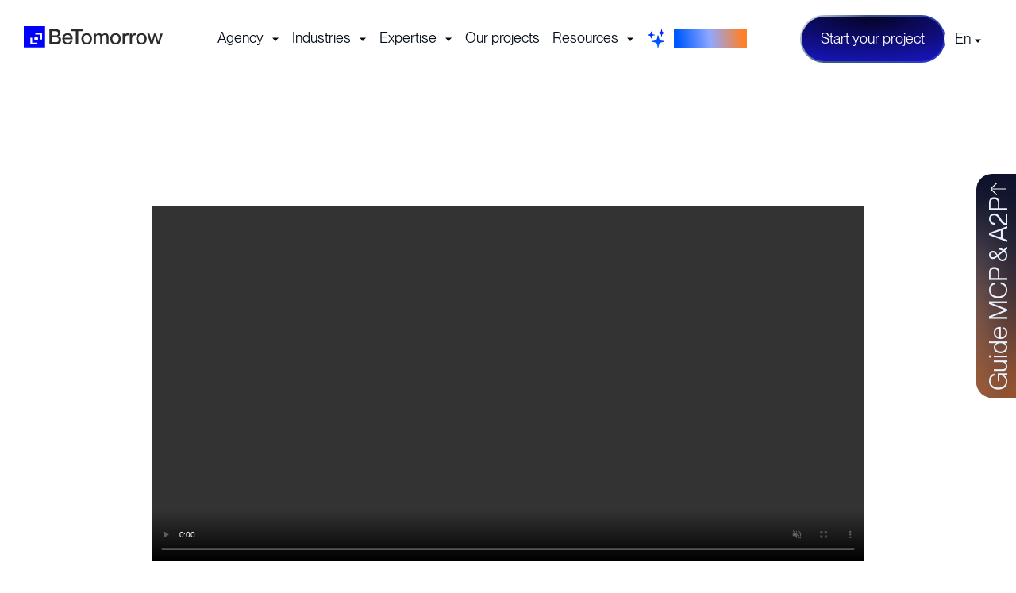

--- FILE ---
content_type: text/css; charset=utf-8
request_url: https://www.betomorrow.com/_next/static/chunks/323ffa26e5a021fb.css
body_size: 1191
content:
*{--top-page-padding:180px;--top-page-padding-mobile:100px;--letter-spacing:.12em;--size-xs:4px;--size-s:8px;--size-m:16px;--size-l:24px;--size-xl:32px;--size-2xl:48px;--size-3xl:60px;--size-4xl:72px;--size-5xl:90px;--size-6xl:128px;--size-7xl:150px;--border-radius-xs:10px;--border-radius-s:20px;--border-radius-m:28px;--border-radius-l:32px;--border-radius-xl:48px;--primary-1000:#000b17;--primary-100010:#000b171a;--primary-100070:#000b17c3;--primary-900:#0a0b5c;--primary-800:#10169f;--primary-700:#0000f4;--primary-600:#0c0eff;--primary-500:#2f45ff;--primary-400:#5676ff;--primary-300:#85a8ff;--primary-200:#b3ccff;--primary-100:#d5e4ff;--primary-10070:#d5e4ffc3;--primary-50:#e8f1ff;--primary-5090:#e8f1ffe0;--primary-5070:#e8f1ffb3;--primary-5030:#e8f1ff4d;--secondary-1000:#430e07;--secondary-900:#7b2213;--secondary-800:#992613;--secondary-700:#c12e0d;--secondary-600:#e9410d;--secondary-500:#f85f1c;--secondary-400:#fa7e3d;--secondary-300:#fcac75;--secondary-200:#feceaa;--secondary-100:#ffe9d5;--secondary-50:#fff5ed;--neutral-1000:#000;--neutral-900:#3d3d3d;--neutral-800:#454545;--neutral-700:#4f4f4f;--neutral-600:#5d5d5d;--neutral-500:#6d6d6d;--neutral-400:#888;--neutral-300:#b0b0b0;--neutral-200:#d1d1d1;--neutral-100:#e7e7e7;--neutral-50:#f6f6f6;--neutral-0:#fff;--semantic-1000:#451a03;--semantic-900:#78350f;--semantic-800:#92400e;--semantic-700:#b3520a;--semantic-600:#d87607;--semantic-500:#f49d0c;--semantic-400:#fabb1b;--semantic-300:#fbd24e;--semantic-200:#fde68a;--semantic-100:#fef3c7;--semantic-50:#fffbeb}.light-theme{--background-primary:var(--primary-50);--button-primary-fill:#032143;--button-secondary-fill:#dce5f3;--button-tag-fill:var(--primary-100010);--tag-primary-fill:var(--primary-5030);--tag-secondary-border:var(--primary-100010);--text-highlighted:var(--primary-700);--text-on-background:var(--primary-100070);--text-on-button-primary:var(--primary-50);--text-on-button-secondary:var(--primary-1000);--text-on-button-tertiary:var(--primary-1000);--text-on-button-tag:var(--primary-1000);--text-on-card:var(--primary-1000);--text-primary:var(--primary-1000);--text-secondary:var(--neutral-500);--text-tertiary:var(--neutral-200);--border-color:var(--primary-100010);--grid-color:var(--primary-100)}.dark-theme{--background-primary:var(--primary-1000);--button-primary-fill:var(--primary-50);--button-secondary-fill:#3d4c62;--button-tag-fill:var(--primary-5030);--tag-primary-fill:var(--primary-5030);--tag-secondary-border:var(--primary-5030);--text-highlighted:var(--primary-700);--text-on-background:var(--primary-10070);--text-on-button-primary:var(--primary-1000);--text-on-button-secondary:var(--primary-50);--text-on-button-tertiary:var(--primary-50);--text-on-button-tag:var(--primary-50);--text-on-card:var(--primary-50);--text-primary:var(--primary-50);--text-secondary:var(--neutral-300);--text-tertiary:var(--neutral-200);--border-color:var(--primary-5030);--grid-color:var(--primary-100)}
@font-face{font-family:PP Neue;src:url(/fonts/PPNeueMontreal-Bold.woff2)format("woff2");font-weight:600;font-style:bold;font-display:swap}@font-face{font-family:PP Neue;src:url(/fonts/PPNeueMontreal-SemiBold.woff2)format("woff2");font-weight:600;font-style:normal;font-display:swap}@font-face{font-family:PP Neue;src:url(/fonts/PPNeueMontreal-Regular.woff2)format("woff2");font-weight:500;font-style:normal;font-display:swap}@font-face{font-family:PP Neue;src:url(/fonts/PPNeueMontreal-Book.woff2)format("woff2");font-weight:400;font-style:normal;font-display:swap}@font-face{font-family:PP Neue;src:url(/fonts/PPNeueMontreal-Light.woff2)format("woff2");font-weight:300;font-style:normal;font-display:swap}@font-face{font-family:PP Neue;src:url(/fonts/PPNeueMontreal-Thin.woff2)format("woff2");font-weight:200;font-style:normal;font-display:swap}@font-face{font-family:Saol Display;src:url("/fonts/Saol Display Medium Italic.woff2")format("woff2");font-weight:500;font-style:italic;font-display:swap}@font-face{font-family:Parabole Display;src:url(/fonts/Parabole-DisplayRegular.woff2)format("woff2");font-weight:400;font-style:normal;font-display:swap}@font-face{font-family:Parabole;src:url(/fonts/Parabole-TextRegular.woff2)format("woff2");font-weight:400;font-style:normal;font-display:swap}html{scroll-behavior:smooth}*{box-sizing:border-box;--italic-font:"Saol Display";--parabole-display-font:"Parabole Display";--parabole-font:"Parabole";--pp-neue-font:"PP Neue";font-family:var(--pp-neue-font)}body{margin:0;overflow-x:hidden}p>a{text-decoration:underline}a{color:inherit;text-decoration:none}input,textarea,button,select,a{-webkit-tap-highlight-color:#0000}.blueText{color:#00f}.gradientText{-webkit-text-fill-color:transparent;-webkit-box-decoration-break:clone;background:linear-gradient(296.42deg,#419fd5 28.15%,#384dbd 69.57%);-webkit-background-clip:text;background-clip:text}h5,h6,p{font-weight:400}h1,h2,h3,h4,h5,h6,p{margin:0}p>strong{font-weight:600}input[type=radio]{appearance:none;cursor:pointer;background:#fff;border:1px solid #d8d8d8;outline:0;flex-shrink:0;width:16px;height:16px;margin-right:10px;transition:background-color .2s linear;position:relative}input[type=radio]:focus{border:1px solid #00f}input[type=radio]:after{content:"";background:#fff;border-radius:8px;width:8px;height:8px;transition:transform .3s cubic-bezier(.175,.885,.32,1.275);position:absolute;top:3px;left:3px;transform:scale(0)}input[type=radio]:checked{background:#00f;border:1px solid #00f}input[type=radio]:checked:after{transform:scale(1)}


--- FILE ---
content_type: image/svg+xml
request_url: https://www.betomorrow.com/_next/static/media/arrow-head-icon.2cd5e58a.svg
body_size: -122
content:
<svg width="10" height="9" viewBox="0 0 10 9" fill="none" xmlns="http://www.w3.org/2000/svg">
<g >
<path d="M5.03239 8.41357L1.1075 4.04337L8.95727 4.04337L5.03239 8.41357Z" fill="#000B17"/>
</g>
</svg>


--- FILE ---
content_type: application/javascript; charset=utf-8
request_url: https://www.betomorrow.com/_next/static/chunks/5feed7b54493c21a.js
body_size: 8947
content:
(globalThis.TURBOPACK||(globalThis.TURBOPACK=[])).push(["object"==typeof document?document.currentScript:void 0,11492,t=>{"use strict";var e=t.i(997053);let r=e.keyframes`
0%{
    opacity: 0;
    transform: translateY(-20%);
}
80%{
    opacity: 1;
}
100%{
  opacity: 1;
  transform: translateY(0);
}            
`,n=e.keyframes`
0%{
    opacity: 0;
    transform: translateX(-20%);
}

80%{
  opacity: 1;
}
100%{
  opacity: 1;
  transform: translateX(0);
}  
`,s={top:r,bottom:e.keyframes`
0%{
    opacity: 0;
    transform: translateY(20px);
}

80%{
  opacity: 1;
}
100%{
  opacity: 1;
  transform: translateY(0);
}
`,left:n,right:e.keyframes`
0%{
    opacity: 0;
    transform: translateX(20%);
}        
80%{
  opacity: 1;
}
100%{
  opacity: 1;
  transform: translateX(0);
}
`},i=e.keyframes`
0%{
    opacity: 1;
    transform: translateY(0);
}
80%{
    opacity: 0;
}
100%{
  opacity: 0;
  transform: translateY(50px);
}
`,a=e.keyframes`
    0%{
        opacity: 0;
    }
    100%{
        opacity: 1;
    }
`,o=e.keyframes`
    0%{
        opacity: 1;
    }
    100%{
        opacity: 0;
    }
`;t.s(["fadeIn",0,a,"fadeInAndSlideFrom",0,(t,r,n,i,a)=>e.css`
	// prettier-ignore
	animation: ${s[t]} ${r} ${n} ${i} ${a};
`,"fadeOut",0,o,"fadeOutAndSlideFromTopToBottomSide",0,i,"staggeringAnimation",0,(t,e)=>Array(t).fill(null).map((r,n)=>`
 &:nth-of-type(${n+1}) {
	 animation-delay: ${e/t*n}s;
 }
`).join("")])},906291,t=>{"use strict";var e=t.i(843476),r=t.i(337610),n=t.i(778782),s=t.i(813744),i=t.i(271645),a=t.i(997053);let o=a.default.p.withConfig({displayName:"truncated-text__TruncatedParagraph",componentId:"sc-92555b21-0"})`
	${n.BodyM};
	display: -webkit-box;
	-webkit-box-orient: vertical;
	overflow: hidden;
	text-overflow: ellipsis;
	-webkit-line-clamp: ${({$expanded:t})=>t?"unset":4}; /* Number of lines to show */
	max-height: ${({$expanded:t})=>t?"none":"7.5em"};
`,u=a.default.div.withConfig({displayName:"truncated-text__ReadMore",componentId:"sc-92555b21-1"})`
	${n.BodyM};
	text-decoration-line: underline;
`;t.s(["TruncatedText",0,({children:t,className:n})=>{let[a,d]=(0,i.useState)(!1),c=(0,r.useTranslation)(s.default);return(0,e.jsxs)(e.Fragment,{children:[(0,e.jsx)(o,{className:n,ref:t=>{t&&(t.scrollHeight>t.clientHeight?d(!1):d(!0))},$expanded:a,children:t}),!a&&(0,e.jsx)(u,{tabIndex:0,onClick:()=>d(!0),children:c.readMore})]})}])},672047,t=>{"use strict";var e=t.i(843476),r=t.i(271645);let n=(0,r.createContext)(void 0);t.s(["RouteContext",0,n,"RouteProvider",0,({children:t})=>{let[s,i]=(0,r.useState)(["/"]);return(0,e.jsx)(n.Provider,{value:{route:s,setRouteInfo:t=>{i(t??s)}},children:t})}])},568153,t=>{"use strict";var e=t.i(672047),r=t.i(271645);t.s(["LocalizedPagePath",0,({route:t})=>{let n=(0,r.useContext)(e.RouteContext);if(void 0===n)throw Error("useRoute must be used within a RouteProvider");let{setRouteInfo:s}=n;return(0,r.useEffect)(()=>{s(t)},[s,t]),null}])},148301,t=>{"use strict";var e=t.i(843476),r=t.i(271645);let n=(0,r.createContext)({opened:!1,setOpened:()=>{}}),s=(0,r.createContext)({currentTheme:"light",addTheme:()=>{},removeTheme:()=>{},setDefaultTheme:()=>{}}),i=(0,r.createContext)({currentBehaviour:"auto",addBehaviour:()=>{},removeBehaviour:()=>{}});t.s(["DefaultPageTheme",0,({theme:t})=>{let{setDefaultTheme:e}=(0,r.useContext)(s);return(0,r.useEffect)(()=>{e(t,document.body)},[e,t]),null},"HeaderBehaviourContext",0,i,"HeaderBehaviourProvider",0,({children:t})=>{let[n,s]=(0,r.useState)("auto"),a=(0,r.useRef)([]);return(0,r.useEffect)(()=>{let t=new IntersectionObserver(t=>{t.some(t=>{let e=a.current.find(({htmlElement:e})=>e.className===t.target.className),r=e&&t.isIntersecting;return r&&s(e.behaviour),r})||s("auto")},{rootMargin:"0px 0px -100% 0px"});return a.current.forEach(({htmlElement:e})=>{t.observe(e)}),()=>{t.disconnect()}},[]),(0,e.jsx)(i.Provider,{value:{currentBehaviour:n,addBehaviour:(t,e)=>{a.current=[...a.current,{htmlElement:t,behaviour:e}]},removeBehaviour:t=>{a.current=a.current.filter(e=>e.htmlElement!==t)}},children:t})},"HeaderThemeContext",0,s,"HeaderThemeProvider",0,({children:t,defaultTheme:n})=>{let[i,a]=(0,r.useState)(n??"light"),[o,u]=(0,r.useState)(null),d=(0,r.useRef)([]);return(0,r.useEffect)(()=>{let t=new IntersectionObserver(t=>{t.some(t=>{let e=d.current.find(({htmlElement:e})=>e.className===t.target.className),r=e&&t.isIntersecting;return r&&u(e.theme),r})||u(null)},{rootMargin:"0px 0px -100% 0px"});return d.current.forEach(({htmlElement:e})=>{t.observe(e)}),()=>{t.disconnect()}},[]),(0,e.jsx)(s.Provider,{value:{currentTheme:o??i,addTheme:(t,e)=>{d.current=[...d.current,{htmlElement:t,theme:e}]},removeTheme:t=>{d.current=d.current.filter(e=>e.htmlElement!==t)},setDefaultTheme:a},children:t})},"SideNavContext",0,n,"SideNavProvider",0,({children:t})=>{let[s,i]=(0,r.useState)(!1);return(0,e.jsx)(n.Provider,{value:{opened:s,setOpened:i},children:t})}])},822315,(t,e,r)=>{t.e,e.exports=function(){"use strict";var t="millisecond",e="second",r="minute",n="hour",s="week",i="month",a="quarter",o="year",u="date",d="Invalid Date",c=/^(\d{4})[-/]?(\d{1,2})?[-/]?(\d{0,2})[Tt\s]*(\d{1,2})?:?(\d{1,2})?:?(\d{1,2})?[.:]?(\d+)?$/,h=/\[([^\]]+)]|Y{1,4}|M{1,4}|D{1,2}|d{1,4}|H{1,2}|h{1,2}|a|A|m{1,2}|s{1,2}|Z{1,2}|SSS/g,l=function(t,e,r){var n=String(t);return!n||n.length>=e?t:""+Array(e+1-n.length).join(r)+t},f="en",m={};m[f]={name:"en",weekdays:"Sunday_Monday_Tuesday_Wednesday_Thursday_Friday_Saturday".split("_"),months:"January_February_March_April_May_June_July_August_September_October_November_December".split("_"),ordinal:function(t){var e=["th","st","nd","rd"],r=t%100;return"["+t+(e[(r-20)%10]||e[r]||e[0])+"]"}};var p="$isDayjsObject",v=function(t){return t instanceof M||!(!t||!t[p])},$=function t(e,r,n){var s;if(!e)return f;if("string"==typeof e){var i=e.toLowerCase();m[i]&&(s=i),r&&(m[i]=r,s=i);var a=e.split("-");if(!s&&a.length>1)return t(a[0])}else{var o=e.name;m[o]=e,s=o}return!n&&s&&(f=s),s||!n&&f},g=function(t,e){if(v(t))return t.clone();var r="object"==typeof e?e:{};return r.date=t,r.args=arguments,new M(r)},y={s:l,z:function(t){var e=-t.utcOffset(),r=Math.abs(e);return(e<=0?"+":"-")+l(Math.floor(r/60),2,"0")+":"+l(r%60,2,"0")},m:function t(e,r){if(e.date()<r.date())return-t(r,e);var n=12*(r.year()-e.year())+(r.month()-e.month()),s=e.clone().add(n,i),a=r-s<0,o=e.clone().add(n+(a?-1:1),i);return+(-(n+(r-s)/(a?s-o:o-s))||0)},a:function(t){return t<0?Math.ceil(t)||0:Math.floor(t)},p:function(d){return({M:i,y:o,w:s,d:"day",D:u,h:n,m:r,s:e,ms:t,Q:a})[d]||String(d||"").toLowerCase().replace(/s$/,"")},u:function(t){return void 0===t}};y.l=$,y.i=v,y.w=function(t,e){return g(t,{locale:e.$L,utc:e.$u,x:e.$x,$offset:e.$offset})};var M=function(){function l(t){this.$L=$(t.locale,null,!0),this.parse(t),this.$x=this.$x||t.x||{},this[p]=!0}var f=l.prototype;return f.parse=function(t){this.$d=function(t){var e=t.date,r=t.utc;if(null===e)return new Date(NaN);if(y.u(e))return new Date;if(e instanceof Date)return new Date(e);if("string"==typeof e&&!/Z$/i.test(e)){var n=e.match(c);if(n){var s=n[2]-1||0,i=(n[7]||"0").substring(0,3);return r?new Date(Date.UTC(n[1],s,n[3]||1,n[4]||0,n[5]||0,n[6]||0,i)):new Date(n[1],s,n[3]||1,n[4]||0,n[5]||0,n[6]||0,i)}}return new Date(e)}(t),this.init()},f.init=function(){var t=this.$d;this.$y=t.getFullYear(),this.$M=t.getMonth(),this.$D=t.getDate(),this.$W=t.getDay(),this.$H=t.getHours(),this.$m=t.getMinutes(),this.$s=t.getSeconds(),this.$ms=t.getMilliseconds()},f.$utils=function(){return y},f.isValid=function(){return this.$d.toString()!==d},f.isSame=function(t,e){var r=g(t);return this.startOf(e)<=r&&r<=this.endOf(e)},f.isAfter=function(t,e){return g(t)<this.startOf(e)},f.isBefore=function(t,e){return this.endOf(e)<g(t)},f.$g=function(t,e,r){return y.u(t)?this[e]:this.set(r,t)},f.unix=function(){return Math.floor(this.valueOf()/1e3)},f.valueOf=function(){return this.$d.getTime()},f.startOf=function(t,a){var d=this,c=!!y.u(a)||a,h=y.p(t),l=function(t,e){var r=y.w(d.$u?Date.UTC(d.$y,e,t):new Date(d.$y,e,t),d);return c?r:r.endOf("day")},f=function(t,e){return y.w(d.toDate()[t].apply(d.toDate("s"),(c?[0,0,0,0]:[23,59,59,999]).slice(e)),d)},m=this.$W,p=this.$M,v=this.$D,$="set"+(this.$u?"UTC":"");switch(h){case o:return c?l(1,0):l(31,11);case i:return c?l(1,p):l(0,p+1);case s:var g=this.$locale().weekStart||0,M=(m<g?m+7:m)-g;return l(c?v-M:v+(6-M),p);case"day":case u:return f($+"Hours",0);case n:return f($+"Minutes",1);case r:return f($+"Seconds",2);case e:return f($+"Milliseconds",3);default:return this.clone()}},f.endOf=function(t){return this.startOf(t,!1)},f.$set=function(s,a){var d,c=y.p(s),h="set"+(this.$u?"UTC":""),l=((d={}).day=h+"Date",d[u]=h+"Date",d[i]=h+"Month",d[o]=h+"FullYear",d[n]=h+"Hours",d[r]=h+"Minutes",d[e]=h+"Seconds",d[t]=h+"Milliseconds",d)[c],f="day"===c?this.$D+(a-this.$W):a;if(c===i||c===o){var m=this.clone().set(u,1);m.$d[l](f),m.init(),this.$d=m.set(u,Math.min(this.$D,m.daysInMonth())).$d}else l&&this.$d[l](f);return this.init(),this},f.set=function(t,e){return this.clone().$set(t,e)},f.get=function(t){return this[y.p(t)]()},f.add=function(t,a){var u,d=this;t=Number(t);var c=y.p(a),h=function(e){var r=g(d);return y.w(r.date(r.date()+Math.round(e*t)),d)};if(c===i)return this.set(i,this.$M+t);if(c===o)return this.set(o,this.$y+t);if("day"===c)return h(1);if(c===s)return h(7);var l=((u={})[r]=6e4,u[n]=36e5,u[e]=1e3,u)[c]||1,f=this.$d.getTime()+t*l;return y.w(f,this)},f.subtract=function(t,e){return this.add(-1*t,e)},f.format=function(t){var e=this,r=this.$locale();if(!this.isValid())return r.invalidDate||d;var n=t||"YYYY-MM-DDTHH:mm:ssZ",s=y.z(this),i=this.$H,a=this.$m,o=this.$M,u=r.weekdays,c=r.months,l=r.meridiem,f=function(t,r,s,i){return t&&(t[r]||t(e,n))||s[r].slice(0,i)},m=function(t){return y.s(i%12||12,t,"0")},p=l||function(t,e,r){var n=t<12?"AM":"PM";return r?n.toLowerCase():n};return n.replace(h,function(t,n){return n||function(t){switch(t){case"YY":return String(e.$y).slice(-2);case"YYYY":return y.s(e.$y,4,"0");case"M":return o+1;case"MM":return y.s(o+1,2,"0");case"MMM":return f(r.monthsShort,o,c,3);case"MMMM":return f(c,o);case"D":return e.$D;case"DD":return y.s(e.$D,2,"0");case"d":return String(e.$W);case"dd":return f(r.weekdaysMin,e.$W,u,2);case"ddd":return f(r.weekdaysShort,e.$W,u,3);case"dddd":return u[e.$W];case"H":return String(i);case"HH":return y.s(i,2,"0");case"h":return m(1);case"hh":return m(2);case"a":return p(i,a,!0);case"A":return p(i,a,!1);case"m":return String(a);case"mm":return y.s(a,2,"0");case"s":return String(e.$s);case"ss":return y.s(e.$s,2,"0");case"SSS":return y.s(e.$ms,3,"0");case"Z":return s}return null}(t)||s.replace(":","")})},f.utcOffset=function(){return-(15*Math.round(this.$d.getTimezoneOffset()/15))},f.diff=function(t,u,d){var c,h=this,l=y.p(u),f=g(t),m=(f.utcOffset()-this.utcOffset())*6e4,p=this-f,v=function(){return y.m(h,f)};switch(l){case o:c=v()/12;break;case i:c=v();break;case a:c=v()/3;break;case s:c=(p-m)/6048e5;break;case"day":c=(p-m)/864e5;break;case n:c=p/36e5;break;case r:c=p/6e4;break;case e:c=p/1e3;break;default:c=p}return d?c:y.a(c)},f.daysInMonth=function(){return this.endOf(i).$D},f.$locale=function(){return m[this.$L]},f.locale=function(t,e){if(!t)return this.$L;var r=this.clone(),n=$(t,e,!0);return n&&(r.$L=n),r},f.clone=function(){return y.w(this.$d,this)},f.toDate=function(){return new Date(this.valueOf())},f.toJSON=function(){return this.isValid()?this.toISOString():null},f.toISOString=function(){return this.$d.toISOString()},f.toString=function(){return this.$d.toUTCString()},l}(),_=M.prototype;return g.prototype=_,[["$ms",t],["$s",e],["$m",r],["$H",n],["$W","day"],["$M",i],["$y",o],["$D",u]].forEach(function(t){_[t[1]]=function(e){return this.$g(e,t[0],t[1])}}),g.extend=function(t,e){return t.$i||(t(e,M,g),t.$i=!0),g},g.locale=$,g.isDayjs=v,g.unix=function(t){return g(1e3*t)},g.en=m[f],g.Ls=m,g.p={},g}()},604719,(t,e,r)=>{t.e,e.exports=function(t){"use strict";var e={name:"fr",weekdays:"dimanche_lundi_mardi_mercredi_jeudi_vendredi_samedi".split("_"),weekdaysShort:"dim._lun._mar._mer._jeu._ven._sam.".split("_"),weekdaysMin:"di_lu_ma_me_je_ve_sa".split("_"),months:"janvier_février_mars_avril_mai_juin_juillet_août_septembre_octobre_novembre_décembre".split("_"),monthsShort:"janv._févr._mars_avr._mai_juin_juil._août_sept._oct._nov._déc.".split("_"),weekStart:1,yearStart:4,formats:{LT:"HH:mm",LTS:"HH:mm:ss",L:"DD/MM/YYYY",LL:"D MMMM YYYY",LLL:"D MMMM YYYY HH:mm",LLLL:"dddd D MMMM YYYY HH:mm"},relativeTime:{future:"dans %s",past:"il y a %s",s:"quelques secondes",m:"une minute",mm:"%d minutes",h:"une heure",hh:"%d heures",d:"un jour",dd:"%d jours",M:"un mois",MM:"%d mois",y:"un an",yy:"%d ans"},ordinal:function(t){return""+t+(1===t?"er":"")}};return(t&&"object"==typeof t&&"default"in t?t:{default:t}).default.locale(e,null,!0),e}(t.r(822315))},205918,(t,e,r)=>{t.e,e.exports=function(){"use strict";var t,e,r=/\[([^\]]+)]|Y{1,4}|M{1,4}|D{1,2}|d{1,4}|H{1,2}|h{1,2}|a|A|m{1,2}|s{1,2}|Z{1,2}|SSS/g,n=/^(-|\+)?P(?:([-+]?[0-9,.]*)Y)?(?:([-+]?[0-9,.]*)M)?(?:([-+]?[0-9,.]*)W)?(?:([-+]?[0-9,.]*)D)?(?:T(?:([-+]?[0-9,.]*)H)?(?:([-+]?[0-9,.]*)M)?(?:([-+]?[0-9,.]*)S)?)?$/,s={years:31536e6,months:2628e6,days:864e5,hours:36e5,minutes:6e4,seconds:1e3,milliseconds:1,weeks:6048e5},i=function(t){return t instanceof h},a=function(t,e,r){return new h(t,r,e.$l)},o=function(t){return e.p(t)+"s"},u=function(t){return t<0},d=function(t){return u(t)?Math.ceil(t):Math.floor(t)},c=function(t,e){return t?u(t)?{negative:!0,format:""+Math.abs(t)+e}:{negative:!1,format:""+t+e}:{negative:!1,format:""}},h=function(){function u(t,e,r){var i=this;if(this.$d={},this.$l=r,void 0===t&&(this.$ms=0,this.parseFromMilliseconds()),e)return a(t*s[o(e)],this);if("number"==typeof t)return this.$ms=t,this.parseFromMilliseconds(),this;if("object"==typeof t)return Object.keys(t).forEach(function(e){i.$d[o(e)]=t[e]}),this.calMilliseconds(),this;if("string"==typeof t){var u=t.match(n);if(u){var d=u.slice(2).map(function(t){return null!=t?Number(t):0});return this.$d.years=d[0],this.$d.months=d[1],this.$d.weeks=d[2],this.$d.days=d[3],this.$d.hours=d[4],this.$d.minutes=d[5],this.$d.seconds=d[6],this.calMilliseconds(),this}}return this}var h=u.prototype;return h.calMilliseconds=function(){var t=this;this.$ms=Object.keys(this.$d).reduce(function(e,r){return e+(t.$d[r]||0)*s[r]},0)},h.parseFromMilliseconds=function(){var t=this.$ms;this.$d.years=d(t/31536e6),t%=31536e6,this.$d.months=d(t/2628e6),t%=2628e6,this.$d.days=d(t/864e5),t%=864e5,this.$d.hours=d(t/36e5),t%=36e5,this.$d.minutes=d(t/6e4),t%=6e4,this.$d.seconds=d(t/1e3),t%=1e3,this.$d.milliseconds=t},h.toISOString=function(){var t=c(this.$d.years,"Y"),e=c(this.$d.months,"M"),r=+this.$d.days||0;this.$d.weeks&&(r+=7*this.$d.weeks);var n=c(r,"D"),s=c(this.$d.hours,"H"),i=c(this.$d.minutes,"M"),a=this.$d.seconds||0;this.$d.milliseconds&&(a+=this.$d.milliseconds/1e3,a=Math.round(1e3*a)/1e3);var o=c(a,"S"),u=t.negative||e.negative||n.negative||s.negative||i.negative||o.negative,d=s.format||i.format||o.format?"T":"",h=(u?"-":"")+"P"+t.format+e.format+n.format+d+s.format+i.format+o.format;return"P"===h||"-P"===h?"P0D":h},h.toJSON=function(){return this.toISOString()},h.format=function(t){var n={Y:this.$d.years,YY:e.s(this.$d.years,2,"0"),YYYY:e.s(this.$d.years,4,"0"),M:this.$d.months,MM:e.s(this.$d.months,2,"0"),D:this.$d.days,DD:e.s(this.$d.days,2,"0"),H:this.$d.hours,HH:e.s(this.$d.hours,2,"0"),m:this.$d.minutes,mm:e.s(this.$d.minutes,2,"0"),s:this.$d.seconds,ss:e.s(this.$d.seconds,2,"0"),SSS:e.s(this.$d.milliseconds,3,"0")};return(t||"YYYY-MM-DDTHH:mm:ss").replace(r,function(t,e){return e||String(n[t])})},h.as=function(t){return this.$ms/s[o(t)]},h.get=function(t){var e=this.$ms,r=o(t);return"milliseconds"===r?e%=1e3:e="weeks"===r?d(e/s[r]):this.$d[r],e||0},h.add=function(t,e,r){var n;return n=e?t*s[o(e)]:i(t)?t.$ms:a(t,this).$ms,a(this.$ms+n*(r?-1:1),this)},h.subtract=function(t,e){return this.add(t,e,!0)},h.locale=function(t){var e=this.clone();return e.$l=t,e},h.clone=function(){return a(this.$ms,this)},h.humanize=function(e){return t().add(this.$ms,"ms").locale(this.$l).fromNow(!e)},h.valueOf=function(){return this.asMilliseconds()},h.milliseconds=function(){return this.get("milliseconds")},h.asMilliseconds=function(){return this.as("milliseconds")},h.seconds=function(){return this.get("seconds")},h.asSeconds=function(){return this.as("seconds")},h.minutes=function(){return this.get("minutes")},h.asMinutes=function(){return this.as("minutes")},h.hours=function(){return this.get("hours")},h.asHours=function(){return this.as("hours")},h.days=function(){return this.get("days")},h.asDays=function(){return this.as("days")},h.weeks=function(){return this.get("weeks")},h.asWeeks=function(){return this.as("weeks")},h.months=function(){return this.get("months")},h.asMonths=function(){return this.as("months")},h.years=function(){return this.get("years")},h.asYears=function(){return this.as("years")},u}(),l=function(t,e,r){return t.add(e.years()*r,"y").add(e.months()*r,"M").add(e.days()*r,"d").add(e.hours()*r,"h").add(e.minutes()*r,"m").add(e.seconds()*r,"s").add(e.milliseconds()*r,"ms")};return function(r,n,s){t=s,e=s().$utils(),s.duration=function(t,e){return a(t,{$l:s.locale()},e)},s.isDuration=i;var o=n.prototype.add,u=n.prototype.subtract;n.prototype.add=function(t,e){return i(t)?l(this,t,1):o.bind(this)(t,e)},n.prototype.subtract=function(t,e){return i(t)?l(this,t,-1):u.bind(this)(t,e)}}}()},77270,(t,e,r)=>{t.e,e.exports=function(){"use strict";var t={LTS:"h:mm:ss A",LT:"h:mm A",L:"MM/DD/YYYY",LL:"MMMM D, YYYY",LLL:"MMMM D, YYYY h:mm A",LLLL:"dddd, MMMM D, YYYY h:mm A"};return function(e,r,n){var s=r.prototype,i=s.format;n.en.formats=t,s.format=function(e){void 0===e&&(e="YYYY-MM-DDTHH:mm:ssZ");var r,n,s=this.$locale().formats,a=(r=e,n=void 0===s?{}:s,r.replace(/(\[[^\]]+])|(LTS?|l{1,4}|L{1,4})/g,function(e,r,s){var i=s&&s.toUpperCase();return r||n[s]||t[s]||n[i].replace(/(\[[^\]]+])|(MMMM|MM|DD|dddd)/g,function(t,e,r){return e||r.slice(1)})}));return i.call(this,a)}}}()},472856,(t,e,r)=>{t.e,e.exports=function(t,e,r){t=t||{};var n=e.prototype,s={future:"in %s",past:"%s ago",s:"a few seconds",m:"a minute",mm:"%d minutes",h:"an hour",hh:"%d hours",d:"a day",dd:"%d days",M:"a month",MM:"%d months",y:"a year",yy:"%d years"};function i(t,e,r,s){return n.fromToBase(t,e,r,s)}r.en.relativeTime=s,n.fromToBase=function(e,n,i,a,o){for(var u,d,c,h=i.$locale().relativeTime||s,l=t.thresholds||[{l:"s",r:44,d:"second"},{l:"m",r:89},{l:"mm",r:44,d:"minute"},{l:"h",r:89},{l:"hh",r:21,d:"hour"},{l:"d",r:35},{l:"dd",r:25,d:"day"},{l:"M",r:45},{l:"MM",r:10,d:"month"},{l:"y",r:17},{l:"yy",d:"year"}],f=l.length,m=0;m<f;m+=1){var p=l[m];p.d&&(u=a?r(e).diff(i,p.d,!0):i.diff(e,p.d,!0));var v=(t.rounding||Math.round)(Math.abs(u));if(c=u>0,v<=p.r||!p.r){v<=1&&m>0&&(p=l[m-1]);var $=h[p.l];o&&(v=o(""+v)),d="string"==typeof $?$.replace("%d",v):$(v,n,p.l,c);break}}if(n)return d;var g=c?h.future:h.past;return"function"==typeof g?g(d):g.replace("%s",d)},n.to=function(t,e){return i(t,e,this,!0)},n.from=function(t,e){return i(t,e,this)};var a=function(t){return t.$u?r.utc():r()};n.toNow=function(t){return this.to(a(this),t)},n.fromNow=function(t){return this.from(a(this),t)}}},801635,978663,t=>{"use strict";var e=t.i(822315);t.i(604719);var r=t.i(205918),n=t.i(77270),s=t.i(472856);function i(t,r,n="ll"){return(0,e.default)(t).locale(r).format(n)}function a(t){return`${Math.max(1,Math.round(t))} min`}e.default.extend(n.default),e.default.extend(r.default),e.default.extend(s.default),t.s(["formatDate",()=>i,"formatMinuteDuration",()=>a],978663);var o=t.i(271645);function u(t,e,r="ll",n){return function(t,e){let[r,n]=(0,o.useState)(!1);return(0,o.useEffect)(()=>{n(!0)},[]),r?t:e}(i(t,e,r),n??t.toString())}t.s(["useHydratedDate",()=>u,"useMobile",0,(t,e=!0)=>{let[r,n]=(0,o.useState)(e);return(0,o.useEffect)(()=>{let e=document?.querySelector("#nc-root iframe")?.contentWindow||window,r=()=>{e.innerWidth>=t?n(!1):e.innerWidth<t&&n(!0)};return r(),e.addEventListener("resize",r,{passive:!0}),()=>e.removeEventListener("resize",r)},[t]),r},"usePerf",0,()=>{let[t,e]=(0,o.useState)("low");return(0,o.useEffect)(()=>{let t=localStorage.getItem("performance"),r=t?JSON.parse(t):null;if(r&&Date.now()-r.timestamp<36e5)return void e(r.performance);let n=[],s=0,i=()=>{if(s>=60){let t=1e3/(n.reduce((t,e)=>t+e)/n.length/60)<30?"low":"high";e(t),localStorage.setItem("performance",JSON.stringify({performance:t,timestamp:Date.now()}));return}s++,n.push(performance.now()),requestAnimationFrame(i)},a=requestAnimationFrame(i);return()=>{cancelAnimationFrame(a)}},[t]),t}],801635)},542715,t=>{"use strict";var e=t.i(843476),r=t.i(603295),n=t.i(753990),s=t.i(722042);class i{text="";textSize=80;align="left";gradient="/3d-assets/gradient.jpg";canvas;displacement=16;sliceWidth=14;_dispCanvas;_ctx;_dispCtx;_outData;_srcData;_pixelRatio=window.devicePixelRatio;_gradientImg;_disposed=!1;constructor(){this.canvas=document.createElement("canvas"),this._ctx=this.canvas.getContext("2d"),this._dispCanvas=document.createElement("canvas"),this._dispCtx=this._dispCanvas.getContext("2d",{willReadFrequently:!0})}dispose(){this._disposed||(this._disposed=!0,null!=this._gradientImg&&(this._gradientImg.src=""))}async init(){this._gradientImg=await this.loadImage(this.gradient),await this.updateText()}setSize(t,e){this.canvas.width=t,this.canvas.height=e,this.canvas.style.width=`${t}px`,this.canvas.style.height=`${e}px`,this._dispCanvas.width=this.canvas.width=t*this._pixelRatio,this._dispCanvas.height=this.canvas.height=e*this._pixelRatio,this._outData=this._ctx.createImageData(this.canvas.width,this.canvas.height)}async updateText(){let t=this._dispCanvas.width,e=this._dispCanvas.height,r=this._dispCtx,n=this.textSize*this._pixelRatio;r.font=`500 ${n}px "PP Neue"`,r.clearRect(0,0,this._dispCanvas.width,this._dispCanvas.height),await document.fonts.load(`500 ${n}px "PP Neue`),r.fillStyle="white";let s=r.measureText(this.text),i=s.actualBoundingBoxAscent-s.actualBoundingBoxDescent;r.fillText(this.text,this.displacement*this._pixelRatio,this._dispCanvas.height-(this._dispCanvas.height-i)/2),this._srcData=this._dispCtx.getImageData(0,0,t,e),this.draw(),this.canvas.style.marginLeft=`${-this.displacement}px`}draw(){let t=this._pixelRatio,e=this.sliceWidth,r=this.displacement*t,n=this._dispCanvas.width,i=this._dispCanvas.height;this._ctx.clearRect(0,0,n,i);let a=this._outData.data,o=this._srcData.data,u=0;for(let d=0;d<i;d++){let i=d*n;for(let d=0;d<n;d++){let c=d/t%e/e-.5,h=i+Math.round(s.math.clamp(d+c*r,0,n-1))<<2;a[u++]=o[h++],a[u++]=o[h++],a[u++]=o[h++],a[u++]=o[h++]}}this._ctx.putImageData(this._outData,0,0),null!=this._gradientImg&&(this._ctx.globalCompositeOperation="source-atop",this._ctx.drawImage(this._gradientImg,0,0,this._dispCanvas.width,this._dispCanvas.height))}async loadImage(t){return new Promise((e,r)=>{let n=new Image;n.src=t,n.onload=()=>e(n),n.onerror=r})}}var a=t.i(271645),o=t.i(997053);let u=o.default.span.withConfig({displayName:"glass-text__HiddenCopyableElement",componentId:"sc-3a241ede-0"})`
	position: absolute;
	top: -9999px;
	left: -9999px;
	opacity: 0;
`,d=(0,o.default)(n.ThreeWrapper).withConfig({displayName:"glass-text__KPIThreeWrapper",componentId:"sc-3a241ede-1"})`
	width: ${({$width:t})=>t}px;
	height: ${({$height:t})=>t}px;
`,c=({config:t,width:r,height:n,...s})=>{let o=(0,a.useRef)(null),u=(0,a.useRef)(null);return(0,a.useEffect)(()=>{let e=u.current;if(!e)return;o.current=new i,e.appendChild(o.current.canvas);let s=o.current;return s.text=t.targetText,t.textSize&&(s.textSize=t.textSize),t.gradient&&(s.gradient=t.gradient),t.sliceWidth&&(s.sliceWidth=t.sliceWidth),t.displacement&&(s.displacement=t.displacement),s.init(),s.setSize(r,n),()=>{o.current?.dispose(),e.innerHTML=""}},[]),(0,e.jsx)(h,{$width:r,$height:n,ref:u,...s})},h=o.default.div.withConfig({displayName:"glass-text__CanvasWrapper",componentId:"sc-3a241ede-2"})`
	width: ${({$width:t})=>t}px;
	height: ${({$height:t})=>t}px;
	position: relative;
`;t.s(["GlassTextComponent",0,({config:t,width:n=300,height:s=120,defaultRenderingMode:i="canvas",...o})=>{let h=(0,a.useMemo)(()=>["mousemove","touchmove","enterviewport"],[]),l=(0,a.useCallback)(e=>new r.GlassText(e,!0,t),[t]);return(0,e.jsxs)(e.Fragment,{children:["webgl"===i&&(0,e.jsx)(d,{$width:n,$height:s,...o,listeners:h,builder:l}),"canvas"===i&&(0,e.jsx)(c,{...o,config:t,width:n,height:s}),(0,e.jsx)(u,{children:t.targetText})]})}],542715)}]);

--- FILE ---
content_type: application/javascript; charset=utf-8
request_url: https://www.betomorrow.com/_next/static/chunks/a47ff0e9f9b257f2.js
body_size: 17613
content:
(globalThis.TURBOPACK||(globalThis.TURBOPACK=[])).push(["object"==typeof document?document.currentScript:void 0,374151,1459,527652,48997,e=>{"use strict";e.s(["HeaderLink",()=>tV,"HeaderView",()=>tT,"MobileSquareLogoImage",()=>tK,"StyledSideNavIcon",()=>tG],374151);var t,n,i=e.i(843476),r=e.i(314021),a=e.i(485846),o=e.i(475873),s=e.i(148301);e.s(["LocaleSelection",()=>g],1459);var l=e.i(304145),d=e.i(322663),c=e.i(778782),u=e.i(919041),f=e.i(657688),p=e.i(271645),m=e.i(997053);let h=new Map([["light","white"],["dark","var(--button-secondary-fill)"]]),g=({theme:e="light",locale:t,route:n})=>{let[r,a]=(0,p.useState)(!1),o=(0,p.useRef)(null),s=(0,u.useAppearOnScroll)(o);return(0,i.jsxs)(x,{$theme:e,children:[(0,i.jsxs)(v,{ref:o,onClick:()=>a(!r),$open:r,$theme:e,$animated:!0,$visible:s,children:[t,(0,i.jsx)(f.default,{style:{marginLeft:4},width:10,height:10,src:l.default,alt:""})]}),(0,i.jsx)(y,{$open:r,$theme:e,children:["fr","en"].filter(e=>e!==t).map((e,t)=>(0,i.jsx)(tV,{href:n?(0,d.getLocalizedPagePath)(e,n):"/",children:(0,i.jsx)("span",{style:{textTransform:"capitalize"},children:e})},t))})]})},x=m.default.div.withConfig({displayName:"locale-selection__LocaleDropdown",componentId:"sc-8b55868b-0"})`
	position: relative;
	${c.BodyS};
	color: var(--primary-1000);
`,v=m.default.button.withConfig({displayName:"locale-selection__SelectedLocale",componentId:"sc-8b55868b-1"})`
	all: unset;
	cursor: pointer;
	padding: 16px 13.5px;
	border-radius: ${({$open:e})=>e?"30px 30px 0 0":"30px"};
	background-color: ${({$theme:e})=>h.get(e)};
	${({$theme:e})=>"dark"===e&&m.css`
			border: 1px solid rgb(186, 197, 216);
		`}

	text-transform: capitalize;

	${({$visible:e,$animated:t})=>e&&(t?m.css`
					animation: ${w} 1s cubic-bezier(0.87, 0, 0.13, 1) forwards;
				`:m.css`
					transform: scaleX(1);
				`)};
`,w=m.keyframes`
	from {
		transform: scaleX(0);
	}
	to {
		transform: scaleX(1);
	}
`,y=m.default.div.withConfig({displayName:"locale-selection__LocaleList",componentId:"sc-8b55868b-2"})`
	display: ${({$open:e})=>e?"block":"none"};
	position: absolute;
	left: 0;
	right: 0;
	padding: 0 13.5px 15px 13.5px;
	background-color: ${({$theme:e})=>h.get(e)};
	border-radius: 0 0 30px 30px;
`;m.keyframes`
	from {
		transform: scaleY(0);
	}
	to {
		transform: scaleY(1);
	}
`;let b=m.keyframes`
	from {
		opacity: 0;
		transform: scaleY(0);
	}
	to {
		opacity: 1;
		transform: scaleY(1);
	}
`,C=m.keyframes`
	from {
		opacity: 1;
		transform: scaleY(1);
	}
	to {
		opacity: 0;
		transform: scaleY(0);
	}
`;m.keyframes`
	from {
		transform: scaleY(1);
	}
	to {
		transform: scaleY(0);
	}
`,m.keyframes`
	from {
	  opacity: 0;
	  transform: translateX(200px);
	}
	to {
	  opacity: 1;
	  transform: translateX(0);
	}
  `,m.keyframes`
	from {
	  opacity: 0;
	   transform: translateX(-200px); 
	}
	to {
	  opacity: 1;
	  transform: translateX(0);
	}
  `,m.keyframes`
	from {
		opacity: 1;
		transform: translateX(0);
	}
	to {
		opacity: 0;
		transform: translateX(200px);
	}
`,m.keyframes`
	from {
		opacity: 1;
		transform: translateX(0);
	}
	to {
		opacity: 0;
		transform: translateX(-200px);
	}
`;var j=e.i(562197),A=e.i(310409);let k=({locale:e,...t})=>(0,i.jsxs)(I,{...t,children:[(0,i.jsx)(o.AIIcon,{style:{marginRight:10,width:24,height:25}}),(0,i.jsx)("span",{children:A.default[e].header.aiLink})]}),I=m.default.div.withConfig({displayName:"ai-link__Content",componentId:"sc-94c36a75-0"})`
	display: flex;
	align-items: center;

	font-weight: 700;
	width: max-content;

	span {
		color: transparent;
		background: linear-gradient(83deg, #0059ff 6.49%, #8fa8ff 49.6%, #ff802b 92.7%);
		background-clip: text;
		font-feature-settings:
			"liga" off,
			"clig" off;
	}

	svg {
		path {
			transform: rotate(0deg);
			transition: transform 0.3s ease-out;
		}
		.star_1 {
			transform-origin: 60% 66.6%;
		}
		.star_2 {
			transform-origin: 80% 22.2%;
		}
		.star_3 {
			transform-origin: 20% 32.6%;
		}
	}
`;e.s(["AILink",0,k],527652);var E=e.i(174080);function N(e,t=[]){let n=[],r=()=>{let t=n.map(e=>p.createContext(e));return function(n){let i=n?.[e]||t;return p.useMemo(()=>({[`__scope${e}`]:{...n,[e]:i}}),[n,i])}};return r.scopeName=e,[function(t,r){let a=p.createContext(r),o=n.length;n=[...n,r];let s=t=>{let{scope:n,children:r,...s}=t,l=n?.[e]?.[o]||a,d=p.useMemo(()=>s,Object.values(s));return(0,i.jsx)(l.Provider,{value:d,children:r})};return s.displayName=t+"Provider",[s,function(n,i){let s=i?.[e]?.[o]||a,l=p.useContext(s);if(l)return l;if(void 0!==r)return r;throw Error(`\`${n}\` must be used within \`${t}\``)}]},function(...e){let t=e[0];if(1===e.length)return t;let n=()=>{let n=e.map(e=>({useScope:e(),scopeName:e.scopeName}));return function(e){let i=n.reduce((t,{useScope:n,scopeName:i})=>{let r=n(e)[`__scope${i}`];return{...t,...r}},{});return p.useMemo(()=>({[`__scope${t.scopeName}`]:i}),[i])}};return n.scopeName=t.scopeName,n}(r,...t)]}function _(e,t,{checkForDefaultPrevented:n=!0}={}){return function(i){if(e?.(i),!1===n||!i.defaultPrevented)return t?.(i)}}function L(e,t){if("function"==typeof e)return e(t);null!=e&&(e.current=t)}function R(...e){return t=>{let n=!1,i=e.map(e=>{let i=L(e,t);return n||"function"!=typeof i||(n=!0),i});if(n)return()=>{for(let t=0;t<i.length;t++){let n=i[t];"function"==typeof n?n():L(e[t],null)}}}}function M(...e){return p.useCallback(R(...e),e)}var P=p.forwardRef((e,t)=>{let{children:n,...r}=e,a=p.Children.toArray(n),o=a.find($);if(o){let e=o.props.children,n=a.map(t=>t!==o?t:p.Children.count(e)>1?p.Children.only(null):p.isValidElement(e)?e.props.children:null);return(0,i.jsx)(S,{...r,ref:t,children:p.isValidElement(e)?p.cloneElement(e,void 0,n):null})}return(0,i.jsx)(S,{...r,ref:t,children:n})});P.displayName="Slot";var S=p.forwardRef((e,t)=>{let{children:n,...i}=e;if(p.isValidElement(n)){var r;let e,a,o=(r=n,(a=(e=Object.getOwnPropertyDescriptor(r.props,"ref")?.get)&&"isReactWarning"in e&&e.isReactWarning)?r.ref:(a=(e=Object.getOwnPropertyDescriptor(r,"ref")?.get)&&"isReactWarning"in e&&e.isReactWarning)?r.props.ref:r.props.ref||r.ref),s=function(e,t){let n={...t};for(let i in t){let r=e[i],a=t[i];/^on[A-Z]/.test(i)?r&&a?n[i]=(...e)=>{a(...e),r(...e)}:r&&(n[i]=r):"style"===i?n[i]={...r,...a}:"className"===i&&(n[i]=[r,a].filter(Boolean).join(" "))}return{...e,...n}}(i,n.props);return n.type!==p.Fragment&&(s.ref=t?R(t,o):o),p.cloneElement(n,s)}return p.Children.count(n)>1?p.Children.only(null):null});S.displayName="SlotClone";var T=({children:e})=>(0,i.jsx)(i.Fragment,{children:e});function $(e){return p.isValidElement(e)&&e.type===T}var B=["a","button","div","form","h2","h3","img","input","label","li","nav","ol","p","span","svg","ul"].reduce((e,t)=>{let n=p.forwardRef((e,n)=>{let{asChild:r,...a}=e,o=r?P:t;return"undefined"!=typeof window&&(window[Symbol.for("radix-ui")]=!0),(0,i.jsx)(o,{...a,ref:n})});return n.displayName=`Primitive.${t}`,{...e,[t]:n}},{});function z(e,t){e&&E.flushSync(()=>e.dispatchEvent(t))}function O(e){let t=p.useRef(e);return p.useEffect(()=>{t.current=e}),p.useMemo(()=>(...e)=>t.current?.(...e),[])}function D({prop:e,defaultProp:t,onChange:n=()=>{}}){let[i,r]=function({defaultProp:e,onChange:t}){let n=p.useState(e),[i]=n,r=p.useRef(i),a=O(t);return p.useEffect(()=>{r.current!==i&&(a(i),r.current=i)},[i,r,a]),n}({defaultProp:t,onChange:n}),a=void 0!==e,o=a?e:i,s=O(n);return[o,p.useCallback(t=>{if(a){let n="function"==typeof t?t(e):t;n!==e&&s(n)}else r(t)},[a,e,r,s])]}var F=p.createContext(void 0),U=globalThis?.document?p.useLayoutEffect:()=>{},V=e=>{var t;let n,i,{present:r,children:a}=e,o=function(e){var t,n;let[i,r]=p.useState(),a=p.useRef({}),o=p.useRef(e),s=p.useRef("none"),[l,d]=(t=e?"mounted":"unmounted",n={mounted:{UNMOUNT:"unmounted",ANIMATION_OUT:"unmountSuspended"},unmountSuspended:{MOUNT:"mounted",ANIMATION_END:"unmounted"},unmounted:{MOUNT:"mounted"}},p.useReducer((e,t)=>n[e][t]??e,t));return p.useEffect(()=>{let e=W(a.current);s.current="mounted"===l?e:"none"},[l]),U(()=>{let t=a.current,n=o.current;if(n!==e){let i=s.current,r=W(t);e?d("MOUNT"):"none"===r||t?.display==="none"?d("UNMOUNT"):n&&i!==r?d("ANIMATION_OUT"):d("UNMOUNT"),o.current=e}},[e,d]),U(()=>{if(i){let e,t=i.ownerDocument.defaultView??window,n=n=>{let r=W(a.current).includes(n.animationName);if(n.target===i&&r&&(d("ANIMATION_END"),!o.current)){let n=i.style.animationFillMode;i.style.animationFillMode="forwards",e=t.setTimeout(()=>{"forwards"===i.style.animationFillMode&&(i.style.animationFillMode=n)})}},r=e=>{e.target===i&&(s.current=W(a.current))};return i.addEventListener("animationstart",r),i.addEventListener("animationcancel",n),i.addEventListener("animationend",n),()=>{t.clearTimeout(e),i.removeEventListener("animationstart",r),i.removeEventListener("animationcancel",n),i.removeEventListener("animationend",n)}}d("ANIMATION_END")},[i,d]),{isPresent:["mounted","unmountSuspended"].includes(l),ref:p.useCallback(e=>{e&&(a.current=getComputedStyle(e)),r(e)},[])}}(r),s="function"==typeof a?a({present:o.isPresent}):p.Children.only(a),l=M(o.ref,(t=s,(i=(n=Object.getOwnPropertyDescriptor(t.props,"ref")?.get)&&"isReactWarning"in n&&n.isReactWarning)?t.ref:(i=(n=Object.getOwnPropertyDescriptor(t,"ref")?.get)&&"isReactWarning"in n&&n.isReactWarning)?t.props.ref:t.props.ref||t.ref));return"function"==typeof a||o.isPresent?p.cloneElement(s,{ref:l}):null};function W(e){return e?.animationName||"none"}V.displayName="Presence";var Q=p["useId".toString()]||(()=>void 0),K=0;function X(e){let[t,n]=p.useState(Q());return U(()=>{e||n(e=>e??String(K++))},[e]),e||(t?`radix-${t}`:"")}function G(e){let t=e+"CollectionProvider",[n,r]=N(t),[a,o]=n(t,{collectionRef:{current:null},itemMap:new Map}),s=e=>{let{scope:t,children:n}=e,r=p.default.useRef(null),o=p.default.useRef(new Map).current;return(0,i.jsx)(a,{scope:t,itemMap:o,collectionRef:r,children:n})};s.displayName=t;let l=e+"CollectionSlot",d=p.default.forwardRef((e,t)=>{let{scope:n,children:r}=e,a=M(t,o(l,n).collectionRef);return(0,i.jsx)(P,{ref:a,children:r})});d.displayName=l;let c=e+"CollectionItemSlot",u="data-radix-collection-item",f=p.default.forwardRef((e,t)=>{let{scope:n,children:r,...a}=e,s=p.default.useRef(null),l=M(t,s),d=o(c,n);return p.default.useEffect(()=>(d.itemMap.set(s,{ref:s,...a}),()=>void d.itemMap.delete(s))),(0,i.jsx)(P,{...{[u]:""},ref:l,children:r})});return f.displayName=c,[{Provider:s,Slot:d,ItemSlot:f},function(t){let n=o(e+"CollectionConsumer",t);return p.default.useCallback(()=>{let e=n.collectionRef.current;if(!e)return[];let t=Array.from(e.querySelectorAll(`[${u}]`));return Array.from(n.itemMap.values()).sort((e,n)=>t.indexOf(e.ref.current)-t.indexOf(n.ref.current))},[n.collectionRef,n.itemMap])},r]}var Y="dismissableLayer.update",H=p.createContext({layers:new Set,layersWithOutsidePointerEventsDisabled:new Set,branches:new Set}),J=p.forwardRef((e,t)=>{let{disableOutsidePointerEvents:r=!1,onEscapeKeyDown:a,onPointerDownOutside:o,onFocusOutside:s,onInteractOutside:l,onDismiss:d,...c}=e,u=p.useContext(H),[f,m]=p.useState(null),h=f?.ownerDocument??globalThis?.document,[,g]=p.useState({}),x=M(t,e=>m(e)),v=Array.from(u.layers),[w]=[...u.layersWithOutsidePointerEventsDisabled].slice(-1),y=v.indexOf(w),b=f?v.indexOf(f):-1,C=u.layersWithOutsidePointerEventsDisabled.size>0,j=b>=y,A=function(e,t=globalThis?.document){let n=O(e),i=p.useRef(!1),r=p.useRef(()=>{});return p.useEffect(()=>{let e=e=>{if(e.target&&!i.current){let i=function(){Z("dismissableLayer.pointerDownOutside",n,a,{discrete:!0})},a={originalEvent:e};"touch"===e.pointerType?(t.removeEventListener("click",r.current),r.current=i,t.addEventListener("click",r.current,{once:!0})):i()}else t.removeEventListener("click",r.current);i.current=!1},a=window.setTimeout(()=>{t.addEventListener("pointerdown",e)},0);return()=>{window.clearTimeout(a),t.removeEventListener("pointerdown",e),t.removeEventListener("click",r.current)}},[t,n]),{onPointerDownCapture:()=>i.current=!0}}(e=>{let t=e.target,n=[...u.branches].some(e=>e.contains(t));j&&!n&&(o?.(e),l?.(e),e.defaultPrevented||d?.())},h),k=function(e,t=globalThis?.document){let n=O(e),i=p.useRef(!1);return p.useEffect(()=>{let e=e=>{e.target&&!i.current&&Z("dismissableLayer.focusOutside",n,{originalEvent:e},{discrete:!1})};return t.addEventListener("focusin",e),()=>t.removeEventListener("focusin",e)},[t,n]),{onFocusCapture:()=>i.current=!0,onBlurCapture:()=>i.current=!1}}(e=>{let t=e.target;![...u.branches].some(e=>e.contains(t))&&(s?.(e),l?.(e),e.defaultPrevented||d?.())},h);return!function(e,t=globalThis?.document){let n=O(e);p.useEffect(()=>{let e=e=>{"Escape"===e.key&&n(e)};return t.addEventListener("keydown",e,{capture:!0}),()=>t.removeEventListener("keydown",e,{capture:!0})},[n,t])}(e=>{b===u.layers.size-1&&(a?.(e),!e.defaultPrevented&&d&&(e.preventDefault(),d()))},h),p.useEffect(()=>{if(f)return r&&(0===u.layersWithOutsidePointerEventsDisabled.size&&(n=h.body.style.pointerEvents,h.body.style.pointerEvents="none"),u.layersWithOutsidePointerEventsDisabled.add(f)),u.layers.add(f),q(),()=>{r&&1===u.layersWithOutsidePointerEventsDisabled.size&&(h.body.style.pointerEvents=n)}},[f,h,r,u]),p.useEffect(()=>()=>{f&&(u.layers.delete(f),u.layersWithOutsidePointerEventsDisabled.delete(f),q())},[f,u]),p.useEffect(()=>{let e=()=>g({});return document.addEventListener(Y,e),()=>document.removeEventListener(Y,e)},[]),(0,i.jsx)(B.div,{...c,ref:x,style:{pointerEvents:C?j?"auto":"none":void 0,...e.style},onFocusCapture:_(e.onFocusCapture,k.onFocusCapture),onBlurCapture:_(e.onBlurCapture,k.onBlurCapture),onPointerDownCapture:_(e.onPointerDownCapture,A.onPointerDownCapture)})});function q(){let e=new CustomEvent(Y);document.dispatchEvent(e)}function Z(e,t,n,{discrete:i}){let r=n.originalEvent.target,a=new CustomEvent(e,{bubbles:!1,cancelable:!0,detail:n});t&&r.addEventListener(e,t,{once:!0}),i?z(r,a):r.dispatchEvent(a)}J.displayName="DismissableLayer",p.forwardRef((e,t)=>{let n=p.useContext(H),r=p.useRef(null),a=M(t,r);return p.useEffect(()=>{let e=r.current;if(e)return n.branches.add(e),()=>{n.branches.delete(e)}},[n.branches]),(0,i.jsx)(B.div,{...e,ref:a})}).displayName="DismissableLayerBranch";var ee=p.forwardRef((e,t)=>(0,i.jsx)(B.span,{...e,ref:t,style:{position:"absolute",border:0,width:1,height:1,padding:0,margin:-1,overflow:"hidden",clip:"rect(0, 0, 0, 0)",whiteSpace:"nowrap",wordWrap:"normal",...e.style}}));ee.displayName="VisuallyHidden";var et="NavigationMenu",[en,ei,er]=G(et),[ea,eo,es]=G(et),[el,ed]=N(et,[er,es]),[ec,eu]=el(et),[ef,ep]=el(et),em=p.forwardRef((e,t)=>{let n,{__scopeNavigationMenu:r,value:a,onValueChange:o,defaultValue:s,delayDuration:l=200,skipDelayDuration:d=300,orientation:c="horizontal",dir:u,...f}=e,[m,h]=p.useState(null),g=M(t,e=>h(e)),x=(n=p.useContext(F),u||n||"ltr"),v=p.useRef(0),w=p.useRef(0),y=p.useRef(0),[b,C]=p.useState(!0),[j="",A]=D({prop:a,onChange:e=>{let t=d>0;""!==e?(window.clearTimeout(y.current),t&&C(!1)):(window.clearTimeout(y.current),y.current=window.setTimeout(()=>C(!0),d)),o?.(e)},defaultProp:s}),k=p.useCallback(()=>{window.clearTimeout(w.current),w.current=window.setTimeout(()=>A(""),150)},[A]),I=p.useCallback(e=>{window.clearTimeout(w.current),A(e)},[A]),E=p.useCallback(e=>{j===e?window.clearTimeout(w.current):v.current=window.setTimeout(()=>{window.clearTimeout(w.current),A(e)},l)},[j,A,l]);return p.useEffect(()=>()=>{window.clearTimeout(v.current),window.clearTimeout(w.current),window.clearTimeout(y.current)},[]),(0,i.jsx)(eg,{scope:r,isRootMenu:!0,value:j,dir:x,orientation:c,rootNavigationMenu:m,onTriggerEnter:e=>{window.clearTimeout(v.current),b?E(e):I(e)},onTriggerLeave:()=>{window.clearTimeout(v.current),k()},onContentEnter:()=>window.clearTimeout(w.current),onContentLeave:k,onItemSelect:e=>{A(t=>t===e?"":e)},onItemDismiss:()=>A(""),children:(0,i.jsx)(B.nav,{"aria-label":"Main","data-orientation":c,dir:x,...f,ref:g})})});em.displayName=et;var eh="NavigationMenuSub";p.forwardRef((e,t)=>{let{__scopeNavigationMenu:n,value:r,onValueChange:a,defaultValue:o,orientation:s="horizontal",...l}=e,d=eu(eh,n),[c="",u]=D({prop:r,onChange:a,defaultProp:o});return(0,i.jsx)(eg,{scope:n,isRootMenu:!1,value:c,dir:d.dir,orientation:s,rootNavigationMenu:d.rootNavigationMenu,onTriggerEnter:e=>u(e),onItemSelect:e=>u(e),onItemDismiss:()=>u(""),children:(0,i.jsx)(B.div,{"data-orientation":s,...l,ref:t})})}).displayName=eh;var eg=e=>{let t,{scope:n,isRootMenu:r,rootNavigationMenu:a,dir:o,orientation:s,children:l,value:d,onItemSelect:c,onItemDismiss:u,onTriggerEnter:f,onTriggerLeave:m,onContentEnter:h,onContentLeave:g}=e,[x,v]=p.useState(null),[w,y]=p.useState(new Map),[b,C]=p.useState(null);return(0,i.jsx)(ec,{scope:n,isRootMenu:r,rootNavigationMenu:a,value:d,previousValue:(t=p.useRef({value:d,previous:d}),p.useMemo(()=>(t.current.value!==d&&(t.current.previous=t.current.value,t.current.value=d),t.current.previous),[d])),baseId:X(),dir:o,orientation:s,viewport:x,onViewportChange:v,indicatorTrack:b,onIndicatorTrackChange:C,onTriggerEnter:O(f),onTriggerLeave:O(m),onContentEnter:O(h),onContentLeave:O(g),onItemSelect:O(c),onItemDismiss:O(u),onViewportContentChange:p.useCallback((e,t)=>{y(n=>(n.set(e,t),new Map(n)))},[]),onViewportContentRemove:p.useCallback(e=>{y(t=>t.has(e)?(t.delete(e),new Map(t)):t)},[]),children:(0,i.jsx)(en.Provider,{scope:n,children:(0,i.jsx)(ef,{scope:n,items:w,children:l})})})},ex="NavigationMenuList",ev=p.forwardRef((e,t)=>{let{__scopeNavigationMenu:n,...r}=e,a=eu(ex,n),o=(0,i.jsx)(B.ul,{"data-orientation":a.orientation,...r,ref:t});return(0,i.jsx)(B.div,{style:{position:"relative"},ref:a.onIndicatorTrackChange,children:(0,i.jsx)(en.Slot,{scope:n,children:a.isRootMenu?(0,i.jsx)(eB,{asChild:!0,children:o}):o})})});ev.displayName=ex;var ew="NavigationMenuItem",[ey,eb]=el(ew),eC=p.forwardRef((e,t)=>{let{__scopeNavigationMenu:n,value:r,...a}=e,o=X(),s=p.useRef(null),l=p.useRef(null),d=p.useRef(null),c=p.useRef(()=>{}),u=p.useRef(!1),f=p.useCallback((e="start")=>{if(s.current){c.current();let t=eD(s.current);t.length&&eF("start"===e?t:t.reverse())}},[]),m=p.useCallback(()=>{if(s.current){var e;let t=eD(s.current);t.length&&((e=t).forEach(e=>{e.dataset.tabindex=e.getAttribute("tabindex")||"",e.setAttribute("tabindex","-1")}),c.current=()=>{e.forEach(e=>{let t=e.dataset.tabindex;e.setAttribute("tabindex",t)})})}},[]);return(0,i.jsx)(ey,{scope:n,value:r||o||"LEGACY_REACT_AUTO_VALUE",triggerRef:l,contentRef:s,focusProxyRef:d,wasEscapeCloseRef:u,onEntryKeyDown:f,onFocusProxyEnter:f,onRootContentClose:m,onContentFocusOutside:m,children:(0,i.jsx)(B.li,{...a,ref:t})})});eC.displayName=ew;var ej="NavigationMenuTrigger",eA=p.forwardRef((e,t)=>{let{__scopeNavigationMenu:n,disabled:r,...a}=e,o=eu(ej,e.__scopeNavigationMenu),s=eb(ej,e.__scopeNavigationMenu),l=p.useRef(null),d=M(l,s.triggerRef,t),c=eW(o.baseId,s.value),u=eQ(o.baseId,s.value),f=p.useRef(!1),m=p.useRef(!1),h=s.value===o.value;return(0,i.jsxs)(i.Fragment,{children:[(0,i.jsx)(en.ItemSlot,{scope:n,value:s.value,children:(0,i.jsx)(eO,{asChild:!0,children:(0,i.jsx)(B.button,{id:c,disabled:r,"data-disabled":r?"":void 0,"data-state":eV(h),"aria-expanded":h,"aria-controls":u,...a,ref:d,onPointerEnter:_(e.onPointerEnter,()=>{m.current=!1,s.wasEscapeCloseRef.current=!1}),onPointerMove:_(e.onPointerMove,eK(()=>{r||m.current||s.wasEscapeCloseRef.current||f.current||(o.onTriggerEnter(s.value),f.current=!0)})),onPointerLeave:_(e.onPointerLeave,eK(()=>{r||(o.onTriggerLeave(),f.current=!1)})),onClick:_(e.onClick,()=>{o.onItemSelect(s.value),m.current=h}),onKeyDown:_(e.onKeyDown,e=>{let t={horizontal:"ArrowDown",vertical:"rtl"===o.dir?"ArrowLeft":"ArrowRight"}[o.orientation];h&&e.key===t&&(s.onEntryKeyDown(),e.preventDefault())})})})}),h&&(0,i.jsxs)(i.Fragment,{children:[(0,i.jsx)(ee,{"aria-hidden":!0,tabIndex:0,ref:s.focusProxyRef,onFocus:e=>{let t=s.contentRef.current,n=e.relatedTarget,i=n===l.current,r=t?.contains(n);(i||!r)&&s.onFocusProxyEnter(i?"start":"end")}}),o.viewport&&(0,i.jsx)("span",{"aria-owns":u})]})]})});eA.displayName=ej;var ek="navigationMenu.linkSelect",eI=p.forwardRef((e,t)=>{let{__scopeNavigationMenu:n,active:r,onSelect:a,...o}=e;return(0,i.jsx)(eO,{asChild:!0,children:(0,i.jsx)(B.a,{"data-active":r?"":void 0,"aria-current":r?"page":void 0,...o,ref:t,onClick:_(e.onClick,e=>{let t=e.target,n=new CustomEvent(ek,{bubbles:!0,cancelable:!0});t.addEventListener(ek,e=>a?.(e),{once:!0}),z(t,n),n.defaultPrevented||e.metaKey||z(t,new CustomEvent(eM,{bubbles:!0,cancelable:!0}))},{checkForDefaultPrevented:!1})})})});eI.displayName="NavigationMenuLink";var eE="NavigationMenuIndicator";p.forwardRef((e,t)=>{let{forceMount:n,...r}=e,a=eu(eE,e.__scopeNavigationMenu),o=!!a.value;return a.indicatorTrack?E.default.createPortal((0,i.jsx)(V,{present:n||o,children:(0,i.jsx)(eN,{...r,ref:t})}),a.indicatorTrack):null}).displayName=eE;var eN=p.forwardRef((e,t)=>{let{__scopeNavigationMenu:n,...r}=e,a=eu(eE,n),o=ei(n),[s,l]=p.useState(null),[d,c]=p.useState(null),u="horizontal"===a.orientation,f=!!a.value;p.useEffect(()=>{let e=o(),t=e.find(e=>e.value===a.value)?.ref.current;t&&l(t)},[o,a.value]);let m=()=>{s&&c({size:u?s.offsetWidth:s.offsetHeight,offset:u?s.offsetLeft:s.offsetTop})};return eU(s,m),eU(a.indicatorTrack,m),d?(0,i.jsx)(B.div,{"aria-hidden":!0,"data-state":f?"visible":"hidden","data-orientation":a.orientation,...r,ref:t,style:{position:"absolute",...u?{left:0,width:d.size+"px",transform:`translateX(${d.offset}px)`}:{top:0,height:d.size+"px",transform:`translateY(${d.offset}px)`},...r.style}}):null}),e_="NavigationMenuContent",eL=p.forwardRef((e,t)=>{let{forceMount:n,...r}=e,a=eu(e_,e.__scopeNavigationMenu),o=eb(e_,e.__scopeNavigationMenu),s=M(o.contentRef,t),l=o.value===a.value,d={value:o.value,triggerRef:o.triggerRef,focusProxyRef:o.focusProxyRef,wasEscapeCloseRef:o.wasEscapeCloseRef,onContentFocusOutside:o.onContentFocusOutside,onRootContentClose:o.onRootContentClose,...r};return a.viewport?(0,i.jsx)(eR,{forceMount:n,...d,ref:s}):(0,i.jsx)(V,{present:n||l,children:(0,i.jsx)(eP,{"data-state":eV(l),...d,ref:s,onPointerEnter:_(e.onPointerEnter,a.onContentEnter),onPointerLeave:_(e.onPointerLeave,eK(a.onContentLeave)),style:{pointerEvents:!l&&a.isRootMenu?"none":void 0,...d.style}})})});eL.displayName=e_;var eR=p.forwardRef((e,t)=>{let{onViewportContentChange:n,onViewportContentRemove:i}=eu(e_,e.__scopeNavigationMenu);return U(()=>{n(e.value,{ref:t,...e})},[e,t,n]),U(()=>()=>i(e.value),[e.value,i]),null}),eM="navigationMenu.rootContentDismiss",eP=p.forwardRef((e,t)=>{let{__scopeNavigationMenu:n,value:r,triggerRef:a,focusProxyRef:o,wasEscapeCloseRef:s,onRootContentClose:l,onContentFocusOutside:d,...c}=e,u=eu(e_,n),f=p.useRef(null),m=M(f,t),h=eW(u.baseId,r),g=eQ(u.baseId,r),x=ei(n),v=p.useRef(null),{onItemDismiss:w}=u;p.useEffect(()=>{let e=f.current;if(u.isRootMenu&&e){let t=()=>{w(),l(),e.contains(document.activeElement)&&a.current?.focus()};return e.addEventListener(eM,t),()=>e.removeEventListener(eM,t)}},[u.isRootMenu,e.value,a,w,l]);let y=p.useMemo(()=>{let e=x().map(e=>e.value);"rtl"===u.dir&&e.reverse();let t=e.indexOf(u.value),n=e.indexOf(u.previousValue),i=r===u.value,a=n===e.indexOf(r);if(!i&&!a)return v.current;let o=(()=>{if(t!==n){if(i&&-1!==n)return t>n?"from-end":"from-start";if(a&&-1!==t)return t>n?"to-start":"to-end"}return null})();return v.current=o,o},[u.previousValue,u.value,u.dir,x,r]);return(0,i.jsx)(eB,{asChild:!0,children:(0,i.jsx)(J,{id:g,"aria-labelledby":h,"data-motion":y,"data-orientation":u.orientation,...c,ref:m,disableOutsidePointerEvents:!1,onDismiss:()=>{let e=new Event(eM,{bubbles:!0,cancelable:!0});f.current?.dispatchEvent(e)},onFocusOutside:_(e.onFocusOutside,e=>{d();let t=e.target;u.rootNavigationMenu?.contains(t)&&e.preventDefault()}),onPointerDownOutside:_(e.onPointerDownOutside,e=>{let t=e.target,n=x().some(e=>e.ref.current?.contains(t)),i=u.isRootMenu&&u.viewport?.contains(t);(n||i||!u.isRootMenu)&&e.preventDefault()}),onKeyDown:_(e.onKeyDown,e=>{let t=e.altKey||e.ctrlKey||e.metaKey;if("Tab"===e.key&&!t){let t=eD(e.currentTarget),n=document.activeElement,i=t.findIndex(e=>e===n);eF(e.shiftKey?t.slice(0,i).reverse():t.slice(i+1,t.length))?e.preventDefault():o.current?.focus()}}),onEscapeKeyDown:_(e.onEscapeKeyDown,e=>{s.current=!0})})})}),eS="NavigationMenuViewport",eT=p.forwardRef((e,t)=>{let{forceMount:n,...r}=e,a=!!eu(eS,e.__scopeNavigationMenu).value;return(0,i.jsx)(V,{present:n||a,children:(0,i.jsx)(e$,{...r,ref:t})})});eT.displayName=eS;var e$=p.forwardRef((e,t)=>{let{__scopeNavigationMenu:n,children:r,...a}=e,o=eu(eS,n),s=M(t,o.onViewportChange),l=ep(e_,e.__scopeNavigationMenu),[d,c]=p.useState(null),[u,f]=p.useState(null),m=d?d?.width+"px":void 0,h=d?d?.height+"px":void 0,g=!!o.value,x=g?o.value:o.previousValue;return eU(u,()=>{u&&c({width:u.offsetWidth,height:u.offsetHeight})}),(0,i.jsx)(B.div,{"data-state":eV(g),"data-orientation":o.orientation,...a,ref:s,style:{pointerEvents:!g&&o.isRootMenu?"none":void 0,"--radix-navigation-menu-viewport-width":m,"--radix-navigation-menu-viewport-height":h,...a.style},onPointerEnter:_(e.onPointerEnter,o.onContentEnter),onPointerLeave:_(e.onPointerLeave,eK(o.onContentLeave)),children:Array.from(l.items).map(([e,{ref:t,forceMount:n,...r}])=>{let a=x===e;return(0,i.jsx)(V,{present:n||a,children:(0,i.jsx)(eP,{...r,ref:R(t,e=>{a&&e&&f(e)})})},e)})})}),eB=p.forwardRef((e,t)=>{let{__scopeNavigationMenu:n,...r}=e,a=eu("FocusGroup",n);return(0,i.jsx)(ea.Provider,{scope:n,children:(0,i.jsx)(ea.Slot,{scope:n,children:(0,i.jsx)(B.div,{dir:a.dir,...r,ref:t})})})}),ez=["ArrowRight","ArrowLeft","ArrowUp","ArrowDown"],eO=p.forwardRef((e,t)=>{let{__scopeNavigationMenu:n,...r}=e,a=eo(n),o=eu("FocusGroupItem",n);return(0,i.jsx)(ea.ItemSlot,{scope:n,children:(0,i.jsx)(B.button,{...r,ref:t,onKeyDown:_(e.onKeyDown,e=>{if(["Home","End",...ez].includes(e.key)){let t=a().map(e=>e.ref.current);if(["rtl"===o.dir?"ArrowRight":"ArrowLeft","ArrowUp","End"].includes(e.key)&&t.reverse(),ez.includes(e.key)){let n=t.indexOf(e.currentTarget);t=t.slice(n+1)}setTimeout(()=>eF(t)),e.preventDefault()}})})})});function eD(e){let t=[],n=document.createTreeWalker(e,NodeFilter.SHOW_ELEMENT,{acceptNode:e=>{let t="INPUT"===e.tagName&&"hidden"===e.type;return e.disabled||e.hidden||t?NodeFilter.FILTER_SKIP:e.tabIndex>=0?NodeFilter.FILTER_ACCEPT:NodeFilter.FILTER_SKIP}});for(;n.nextNode();)t.push(n.currentNode);return t}function eF(e){let t=document.activeElement;return e.some(e=>e===t||(e.focus(),document.activeElement!==t))}function eU(e,t){let n=O(t);U(()=>{let t=0;if(e){let i=new ResizeObserver(()=>{cancelAnimationFrame(t),t=window.requestAnimationFrame(n)});return i.observe(e),()=>{window.cancelAnimationFrame(t),i.unobserve(e)}}},[e,n])}function eV(e){return e?"open":"closed"}function eW(e,t){return`${e}-trigger-${t}`}function eQ(e,t){return`${e}-content-${t}`}function eK(e){return t=>"mouse"===t.pointerType?e(t):void 0}let eX=m.default.p.withConfig({displayName:"menu-common-components__ContainerTitle",componentId:"sc-addd8ccb-0"})`
	${c.BodyXS};
	color: var(--text-text-secondary, #6d6d6d);
	margin-bottom: var(--size-l);
	text-transform: uppercase;
`,eG=(0,m.default)(eI).withConfig({displayName:"menu-common-components__StyledNavigationMenuLink",componentId:"sc-addd8ccb-1"})`
	display: flex;
	position: relative;
	z-index: 0;
	color: var(--primary-1000);
	${c.BodyM};
	font-weight: 500;
	white-space: nowrap;

	padding: var(--size-s);
	margin: calc(var(--size-s) * -1);
	border-radius: 12px;

	&:after {
		content: "";
		position: absolute;
		top: 0;
		left: 0;
		width: 100%;
		height: 100%;
		background: var(--primary-50);
		opacity: 0;
		border-radius: 12px;
		transition: opacity 0.2s ease-in-out;
		z-index: -1;
	}

	&:hover {
		&:after {
			opacity: 1;
		}
	}
	${({$hovered:e})=>e&&m.css`
			&:after {
				opacity: 1;
			}
		`}
`,eY=m.default.ul.withConfig({displayName:"menu-common-components__ItemUl",componentId:"sc-addd8ccb-2"})`
	display: grid;
	grid-template-columns: 1fr;

	padding-inline-start: 0;
	li {
		list-style: none;
	}
`,eH=m.default.div.withConfig({displayName:"menu-common-components__ItemImage",componentId:"sc-addd8ccb-3"})`
	display: flex;
	position: relative;
	width: 46px;
	height: 46px;
	flex-shrink: 0;
	border-radius: 8px;
	overflow: hidden;
`,eJ=(0,m.default)(f.default).withConfig({displayName:"menu-common-components__Icon",componentId:"sc-addd8ccb-4"})`
	width: 46px;
	height: 46px;
	z-index: 1;
`,eq=(0,m.default)(f.default).withConfig({displayName:"menu-common-components__BackgroundIcon",componentId:"sc-addd8ccb-5"})`
	position: absolute;
	width: 46px;
	height: 46px;
`;var eZ=e.i(522016);let e0=({label:e,items:t})=>(0,i.jsxs)(i.Fragment,{children:[(0,i.jsx)(eX,{children:e}),(0,i.jsx)(e1,{children:t.values.map(e=>(0,i.jsx)("li",{children:(0,i.jsx)(eG,{asChild:!0,children:(0,i.jsx)(eZ.default,{href:e.href,children:(0,i.jsx)("p",{children:e.title})})})},e.href))})]}),e1=(0,m.default)(eY).withConfig({displayName:"agence-menu__StyledItemUl",componentId:"sc-61d9577f-0"})`
	grid-template-columns: 1fr;
	gap: var(--size-l);
`;var e2=e.i(337610);let e5=({items:e})=>{let[t,n]=e.values,r=(0,e2.useLocale)(),a=(0,e2.useTranslation)(A.default);return(0,i.jsxs)(e4,{children:[(0,i.jsxs)(e7,{children:[(0,i.jsx)(eX,{children:a.header.subMenu.byType}),(0,i.jsxs)(e8,{children:[(0,i.jsx)(eG,{asChild:!0,children:(0,i.jsx)(eZ.default,{href:(0,d.getPagePath)(r,"/blog"),children:a.header.subMenu.all})}),t.map((e,t)=>(0,i.jsx)("li",{children:(0,i.jsx)(eG,{asChild:!0,children:(0,i.jsx)(eZ.default,{href:e.href,children:e.title})})},t))]})]}),(0,i.jsx)(e6,{}),(0,i.jsxs)(e7,{children:[(0,i.jsx)(eX,{children:a.header.subMenu.byExpertise}),(0,i.jsx)(e8,{children:n.map((e,t)=>(0,i.jsx)("li",{children:(0,i.jsx)(eG,{asChild:!0,children:(0,i.jsx)(eZ.default,{href:e.href,children:e.title})})},t))})]})]})},e4=m.default.div.withConfig({displayName:"blog-menu__Container",componentId:"sc-80a15f0c-0"})`
	display: flex;
	flex-direction: row;
	width: 100%;
	height: 100%;
`,e7=m.default.div.withConfig({displayName:"blog-menu__Column",componentId:"sc-80a15f0c-1"})`
	display: flex;
	flex-direction: column;
	flex: 1;
`,e6=m.default.div.withConfig({displayName:"blog-menu__Separator",componentId:"sc-80a15f0c-2"})`
	width: 1px;
	transform: translateY(calc(var(--size-2xl) * -1));
	height: calc(100% + (var(--size-2xl) * 2));
	background-color: var(--neutral-100);
	margin: 0 var(--size-2xl);
`,e8=(0,m.default)(eY).withConfig({displayName:"blog-menu__BlogItemUl",componentId:"sc-80a15f0c-3"})`
	grid-template-columns: 1fr;
	gap: var(--size-l);
	min-width: 184px;
`,e3={src:e.i(69720).default,width:46,height:46,blurWidth:8,blurHeight:8,blurDataURL:"[data-uri]"},e9={src:e.i(615618).default,width:46,height:46,blurWidth:8,blurHeight:8,blurDataURL:"[data-uri]"},te={src:e.i(679057).default,width:46,height:46,blurWidth:8,blurHeight:8,blurDataURL:"[data-uri]"},tt={src:e.i(398655).default,width:46,height:46,blurWidth:8,blurHeight:8,blurDataURL:"[data-uri]"},tn={src:e.i(586337).default,width:46,height:46,blurWidth:8,blurHeight:8,blurDataURL:"[data-uri]"};var ti=e.i(523393);let tr={tech:tt,"product management":tn,"Product Design":te,agilité:e9,Marketing:e3},ta=({label:e,items:t})=>{let n=(0,e2.useLocale)(),r=A.default[n],[a,s]=(0,p.useState)(t.values[0]),l=t.values.find(e=>e.key===a?.key)?.children;return(0,i.jsxs)(to,{children:[(0,i.jsxs)(ts,{children:[(0,i.jsx)(eX,{children:e}),(0,i.jsx)(td,{children:t.values.map(e=>(0,i.jsx)("li",{children:(0,i.jsx)(eG,{asChild:!0,onMouseEnter:()=>s(e),$hovered:a?.key===e.key,children:(0,i.jsx)(tm,{href:(0,d.getPagePath)(n,"/nos-expertises/[slug]",{slug:e.href}),$hovered:a?.key===e.key,children:(0,i.jsxs)(tf,{children:[(0,i.jsx)(tu,{placeholder:"blur",src:tr[e.key],alt:e.title}),e.title,(0,i.jsx)("svg",{width:"19",height:"16",viewBox:"0 0 19 16",fill:"none",children:(0,i.jsx)("path",{d:"M18.7071 8.70711C19.0976 8.31658 19.0976 7.68342 18.7071 7.29289L12.3431 0.928933C11.9526 0.538409 11.3195 0.538409 10.9289 0.928933C10.5384 1.31946 10.5384 1.95262 10.9289 2.34315L16.5858 8L10.9289 13.6569C10.5384 14.0474 10.5384 14.6805 10.9289 15.0711C11.3195 15.4616 11.9526 15.4616 12.3431 15.0711L18.7071 8.70711ZM-8.74228e-08 9L18 9L18 7L8.74228e-08 7L-8.74228e-08 9Z",fill:"#000B17"})})]})})})},e.href))})]}),(0,i.jsx)(tl,{}),(0,i.jsxs)(ts,{children:[(0,i.jsxs)(eX,{children:[r.header.ourExpertise," ",(0,i.jsx)("em",{children:a?.title})]}),(0,i.jsx)(tc,{children:l?.map(e=>{let t=a&&(e.isAvailable?(0,d.getPagePath)(n,"/nos-expertises/[slug]/[child]",{slug:a?.href,child:e.slug}):(0,d.getPagePath)(n,"/nos-expertises/[slug]",{slug:a?.href})+"?c="+(0,ti.replaceAmpersand)(e.slug));return(0,i.jsx)("li",{children:(0,i.jsx)(eG,{asChild:!0,children:(0,i.jsxs)(tp,{href:t??"/",children:[e.title," ","Intelligence Artificielle"===e.title&&(0,i.jsx)(o.AIIcon,{style:{marginLeft:"13px"}})]})})},e.slug)})})]})]})},to=m.default.div.withConfig({displayName:"expertises-menu__Container",componentId:"sc-fe5cbfee-0"})`
	display: flex;
	flex-direction: row;
	height: 428px; // Expertise Tech max height ⚠️
`,ts=m.default.div.withConfig({displayName:"expertises-menu__Column",componentId:"sc-fe5cbfee-1"})`
	display: flex;
	flex-direction: column;
	flex: 1;
`,tl=m.default.div.withConfig({displayName:"expertises-menu__Separator",componentId:"sc-fe5cbfee-2"})`
	width: 1px;
	transform: translateY(calc(var(--size-2xl) * -1));
	height: calc(100% + (var(--size-2xl) * 2));
	background-color: var(--neutral-100);
	margin: 0 var(--size-2xl);
	@media (max-width: 1235px) {
		transform: translateY(calc(var(--size-l) * -1));
		margin: 0 var(--size-l);
	}
`,td=(0,m.default)(eY).withConfig({displayName:"expertises-menu__MainItemUl",componentId:"sc-fe5cbfee-3"})`
	margin-top: var(--size-m);
	grid-template-columns: 1fr;
	gap: 38px;
	width: 278px;
`,tc=(0,m.default)(eY).withConfig({displayName:"expertises-menu__ChildItemUl",componentId:"sc-fe5cbfee-4"})`
	grid-template-columns: 1fr;
	gap: var(--size-l);
	max-width: 405px;
	width: 307px;
`,tu=(0,m.default)(f.default).withConfig({displayName:"expertises-menu__Icon",componentId:"sc-fe5cbfee-5"})`
	width: 40px;
	height: 40px;
	object-fit: cover;
	border-radius: 8px;
`,tf=m.default.div.withConfig({displayName:"expertises-menu__Item",componentId:"sc-fe5cbfee-6"})`
	display: flex;
	flex-direction: row;
	gap: var(--size-m);
	align-items: center;
`,tp=(0,m.default)(eZ.default).withConfig({displayName:"expertises-menu__StyledLink",componentId:"sc-fe5cbfee-7"})`
	${c.BodyS};
	font-weight: 500;
`,tm=(0,m.default)(eZ.default).withConfig({displayName:"expertises-menu__ExpertiseLink",componentId:"sc-fe5cbfee-8"})`
	svg {
		transform: scale(0);
		opacity: 0;
		transition:
			transform 0.3s ease,
			opacity 0.3s ease;
	}
	${({$hovered:e})=>e&&m.css`
			svg {
				transform: scale(1);
				opacity: 1;
			}
		`}

	&:hover {
		svg {
			transform: scale(1);
			opacity: 1;
		}
	}
`,th=({label:e,items:t})=>(0,i.jsxs)(i.Fragment,{children:[(0,i.jsx)(eX,{children:e}),(0,i.jsx)(tg,{children:t.values.map(e=>(0,i.jsx)("li",{children:(0,i.jsx)(eG,{asChild:!0,children:(0,i.jsx)(eZ.default,{href:e.href,children:(0,i.jsxs)(tx,{children:[(0,i.jsxs)(eH,{children:[(0,i.jsx)(eq,{src:e.backgroundImage.src,alt:"",width:46,height:46}),(0,i.jsx)(eJ,{src:e.image.src,alt:"",width:46,height:46})]}),(0,i.jsx)("p",{children:e.title})]})})})},e.href))})]}),tg=(0,m.default)(eY).withConfig({displayName:"industries-menu__StyledItemUl",componentId:"sc-37ed4bbc-0"})`
	grid-template-columns: 1fr 1fr;
	gap: 42px var(--size-2xl);
`,tx=m.default.div.withConfig({displayName:"industries-menu__ItemContainer",componentId:"sc-37ed4bbc-1"})`
	display: flex;
	gap: var(--size-m);
	align-items: center;
`;var tv=e.i(276689),tw=((t={}).Agence="agence",t.Industries="industries",t.Expertises="expertises",t.Blog="blog",t);let ty=({label:e,items:t,card:n})=>(0,i.jsxs)(tb,{children:[(0,i.jsxs)(tC,{onClick:e=>{"pointerType"in e.nativeEvent&&"touch"===e.nativeEvent.pointerType||e.preventDefault()},children:[e,(0,i.jsx)(f.default,{style:{marginLeft:10},width:10,height:10,src:l.default,alt:""})]}),(0,i.jsxs)(tA,{children:[(0,i.jsx)(tj,{children:"agence"===t.type?(0,i.jsx)(e0,{label:e,items:t}):"industries"===t.type?(0,i.jsx)(th,{label:e,items:t}):"expertises"===t.type?(0,i.jsx)(ta,{label:e,items:t}):"blog"===t.type?(0,i.jsx)(e5,{items:t}):null}),(0,i.jsx)(tk,{children:n?n.link?(0,i.jsx)(eZ.default,{href:n.link,target:"_blank",rel:"noopener noreferrer",onClick:()=>(0,tv.gtag)("click-image-menu",t.type),children:(0,i.jsx)(f.default,{src:n.asset.src,alt:n.asset.title,fill:!0})}):(0,i.jsx)(f.default,{src:n.asset.src,alt:n.asset.title,fill:!0}):null})]})]}),tb=(0,m.default)(eC).withConfig({displayName:"navigation-menu-item__MenuItem",componentId:"sc-c0d142de-0"})`
	${c.BodyS}
	color: var(--primary-1000);
	height: 100%;
`,tC=(0,m.default)(eA).withConfig({displayName:"navigation-menu-item__Trigger",componentId:"sc-c0d142de-1"})`
	all: unset;
	display: flex;
	cursor: pointer;
	padding: 12px var(--size-l);
	border-radius: 35px;
	background: transparent;
	transition: background-color 100ms ease-in-out;

	align-items: center;
	&[data-state="open"] {
		background: var(--primary-50);
	}

	&:focus-visible {
		outline: solid 1px var(--primary-1000);
	}

	&:hover {
		background: var(--primary-50);
	}

	@media (max-width: 1370px) {
		padding: 12px var(--size-m);
	}
	@media (max-width: ${ti.breakpoints.navBarMedium}px) {
		padding: 12px var(--size-s);
	}
`,tj=m.default.div.withConfig({displayName:"navigation-menu-item__LinkContainer",componentId:"sc-c0d142de-2"})`
	background-color: white;
	padding: var(--size-xl) var(--size-2xl) var(--size-xl);
	min-width: 180px;
	display: block;
	flex-direction: column;
	align-items: center;
	border-top-left-radius: 35px;
	border-bottom-left-radius: 35px;

	ul {
		margin-block-start: 0;
		margin-block-end: 0;
	}
	@media (max-width: 1235px) {
		padding: var(--size-xl) var(--size-xl) var(--size-xl);
	}
`,tA=(0,m.default)(eL).withConfig({displayName:"navigation-menu-item__ItemContent",componentId:"sc-c0d142de-3"})`
	position: absolute;
	overflow: hidden;
	align-items: stretch;

	justify-content: center;
	min-height: 460px;
	min-width: 740px;

	top: 0px;
	left: 0;
	width: 100%;

	display: flex;
	flex-direction: row;

	border-radius: 35px;

	animation-duration: 250ms;
	animation-timing-function: ease;

	&[data-motion="from-start"] {
		animation-name: ${b};
	}
	&[data-motion="from-end"] {
		animation-name: ${b};
	}
	&[data-motion="to-start"] {
		animation-name: ${C};
	}
	&[data-motion="to-end"] {
		animation-name: ${C};
	}

	@media only screen and (min-width: 600px) {
		width: auto;
	}
`,tk=m.default.div.withConfig({displayName:"navigation-menu-item__ItemCard",componentId:"sc-c0d142de-4"})`
	display: flex;
	flex-shrink: 0;
	width: 370px;
	border-top-right-radius: 35px;
	border-bottom-right-radius: 35px;
	overflow: hidden;
	background-color: var(--neutral-50);

	position: relative;
	img {
		object-fit: cover;
	}
`,tI=e=>{let t=A.default[e];return{type:tw.Agence,values:[{title:t.header.aboutUsLink,href:(0,d.getPagePath)(e,"/a-propos")},{title:t.header.digitalInnovationLink,href:(0,d.getPagePath)(e,"/equipe-innovation-digitale")},{title:t.header.ourStoryLink,href:(0,d.getPagePath)(e,"/notre-histoire")},{title:t.header.teamPage,href:(0,d.getPagePath)(e,"/notre-equipe")},"fr"===e&&{title:t.header.BeSkilledLink,href:(0,d.getPagePath)(e,"/formations-betomorrow-academy")},{title:t.header.joinUsLink,href:(0,d.getPagePath)(e,"/nous-rejoindre")}].filter(Boolean)}};e.s(["getAgenceLink",0,tI],48997);let tE="navigation-menu-list",tN=({industryMenu:e,expertiseMenu:t,menuCards:n})=>{let r=(0,e2.useLocale)(),a=(0,e2.useTranslation)(A.default),o=tI(r),s=(0,j.useAllResourceType)();return(0,i.jsx)(t_,{children:(0,i.jsxs)(tL,{id:tE,children:[(0,i.jsx)(ty,{label:a.header.agencyMenu,items:o,card:n?{asset:n.agenceImage,link:n.agenceLink}:void 0}),(0,i.jsx)(ty,{label:a.header.industries,items:{type:tw.Industries,values:e.map(e=>({title:e.name,href:("fr"===r?"/secteurs/":"/en/industries/")+e.slug,description:e.title,image:e.icon3d,backgroundImage:e.gradientBackground}))},card:n?{asset:n.industryImage,link:n.industryLink}:void 0}),(0,i.jsx)(ty,{label:a.header.expertiseLink,items:{type:tw.Expertises,values:t.map(e=>({key:e.key,title:e.title,href:e.slug,children:e.childrenExpertises}))},card:n?{asset:n.expertiseImage,link:n.expertiseLink}:void 0}),(0,i.jsx)(tR,{href:(0,d.getPagePath)(r,"/projets"),children:a.header.ourProjectsLink}),(0,i.jsx)(ty,{label:a.header.blogLink,items:{type:tw.Blog,values:[[...s.map(e=>({title:e.label,href:(0,d.getPagePath)(r,"/blog")+"?types="+e.value}))],[...t.map(e=>({title:e.title,href:(0,d.getPagePath)(r,"/blog")+"?expertisesIds="+e.id}))]]},card:n?{asset:n.resourceImage,link:n.resourceLink}:void 0}),(0,i.jsx)(tM,{href:(0,d.getPagePath)(r,"/agence-ia"),children:(0,i.jsx)(k,{locale:r})})]})})},t_=m.styled.div.withConfig({displayName:"navigation-menu__NavigationMenu",componentId:"sc-f753f734-0"})`
	position: relative;
	display: flex;
	z-index: 1;
	width: 100%;
	justify-content: center;
	margin: 0 10px;

	@media (max-width: ${ti.breakpoints.navBar}px) {
		display: none;
	}
`,tL=(0,m.styled)(ev).withConfig({displayName:"navigation-menu__NavigationMenuList",componentId:"sc-f753f734-1"})`
	position: relative;
	display: flex;
	justify-content: center;
	background-color: white;
	padding: var(--size-xs) var(--size-xs);
	gap: var(--size-xs);
	border-radius: 35px;
	list-style: none;
	margin: 0;
	z-index: 3;
	max-width: max-content;
`,tR=(0,m.styled)(eI).withConfig({displayName:"navigation-menu__StyledLink",componentId:"sc-f753f734-2"})`
	${c.BodyS};
	color: var(--primary-1000);
	padding: 12px var(--size-l);
	border-radius: 35px;
	background: transparent;

	align-items: center;

	&:focus-visible {
		outline: solid 1px var(--primary-1000);
	}

	&:hover {
		background: var(--primary-50);
	}
	@media (max-width: 1370px) {
		padding: 12px var(--size-m);
	}
	@media (max-width: ${ti.breakpoints.navBarMedium}px) {
		padding: 12px var(--size-s);
	}
`,tM=(0,m.styled)(tR).withConfig({displayName:"navigation-menu__AIItemLink",componentId:"sc-f753f734-3"})`
	&:hover {
		svg path {
			transform: rotate(90deg);
		}
	}
`;var tP=e.i(672047),tS=e.i(11492);let tT=({industryMenu:e,expertiseMenu:t,menuCards:n})=>{let{currentTheme:a}=(0,p.useContext)(s.HeaderThemeContext),[l,c]=(0,p.useState)(!0),[u,f]=(0,p.useState)(!0),{currentBehaviour:m}=(0,p.useContext)(s.HeaderBehaviourContext),h=(0,p.useRef)(0),x=(0,e2.useLocale)(),{opened:v,setOpened:w}=(0,p.useContext)(s.SideNavContext);(0,p.useEffect)(()=>{let e=()=>{let e=window.scrollY;0===e?f(!0):f(!1),"hidden"===m||"forced"!==m&&e>0&&e>h.current?c(!1):c(!0),h.current=e};return e(),window.addEventListener("scroll",e),()=>{window.removeEventListener("scroll",e)}},[c,m]);let[y,b]=(0,p.useState)(0);(0,p.useEffect)(()=>{let e=document.getElementById(tE),t=()=>{if(e){let t=e.offsetWidth,n=e.getBoundingClientRect().left;b(window.innerWidth/2-(n+t/2))}};return window.addEventListener("resize",t),t(),()=>{window.removeEventListener("resize",t)}},[]);let C=(0,p.useContext)(tP.RouteContext),j=C?.route;return(0,i.jsx)(tO,{className:(l?"docked":"undocked")+` ${a}-theme`,children:(0,i.jsx)(tD,{children:(0,i.jsxs)(tF,{$opened:v,style:{width:"100%"},children:[(0,i.jsxs)(t$,{children:[(0,i.jsxs)(tV,{href:(0,d.getPagePath)(x,"/"),children:[(0,i.jsx)(tK,{$theme:a,children:(0,i.jsx)(o.BeTomorrowIcon,{})}),u?"light"===a?(0,i.jsx)(tW,{}):(0,i.jsx)(tQ,{}):(0,i.jsx)(tX,{$theme:a,children:(0,i.jsx)(o.BeTomorrowIcon,{})})]}),(0,i.jsx)(tN,{industryMenu:e,expertiseMenu:t,menuCards:n}),(0,i.jsxs)(tU,{children:[(0,i.jsx)(r.ContactButton,{locale:x}),(0,i.jsx)(g,{locale:x,route:j})]}),(0,i.jsx)(tG,{setOpened:()=>w?w(!v):null,opened:v,theme:a,docked:!1})]}),(0,i.jsx)(tB,{children:(0,i.jsx)(tz,{delta:y})})]})})})},t$=(0,m.default)(ev).withConfig({displayName:"header-view__RadixNavigationMenuList",componentId:"sc-f992aa-0"})`
	display: flex;
	flex-direction: row;
	align-items: center;
	width: 100%;

	@media (max-width: ${ti.breakpoints.navBar}px) {
		justify-content: space-between;
	}
`,tB=m.default.div.withConfig({displayName:"header-view__ViewportContainer",componentId:"sc-f992aa-1"})`
	position: absolute;
	display: flex;
	justify-content: center;
	width: 100%;
	top: 100%;
	left: 0;
	perspective: 2000px;
`,tz=(0,m.default)(eT).withConfig({displayName:"header-view__Viewport",componentId:"sc-f992aa-2"})`
	position: relative;
	transform-origin: top center;
	margin-top: 18px;
	width: 100%;
	border-radius: 6px;
	overflow: hidden;

	height: var(--radix-navigation-menu-viewport-height);
	width: var(--radix-navigation-menu-viewport-width);

	transition:
		width,
		height,
		200ms cubic-bezier(0.33, 1, 0.68, 1);
	transform: scale(0);
	&[data-state="open"] {
		animation: ${b} 250ms cubic-bezier(0.33, 1, 0.68, 1) both;
	}
	&[data-state="closed"] {
		animation: ${C} 250ms cubic-bezier(0.64, 0, 0.78, 0) both;

		/**
		 * Animations of LinkContainer and ItemCard are here because data-state can't be used with NavigationMenu.Content due to a bug
		 * https://github.com/radix-ui/primitives/issues/2759
		 */
		${tj} > * {
			animation: ${tS.fadeOut} 250ms cubic-bezier(0, 0.55, 0.45, 1) both;
		}

		${tk} > * {
			animation: ${tS.fadeOut} 250ms cubic-bezier(0, 0.55, 0.45, 1) both;
		}
	}
	/* hack to center the menu */
	transform: ${({delta:e})=>`translateX(${-(e??0)}px)`};
	animation-composition: add;

	@media (max-width: 1290px) {
		transform: translateX(0px) !important;
	}
`,tO=m.default.header.withConfig({displayName:"header-view__HeaderContainer",componentId:"sc-f992aa-3"})`
	position: fixed;
	width: 100%;
	max-width: 100vw;
	z-index: 10;
	top: 20px;
	left: 0;
	right: 0;

	&.docked {
		opacity: 1;
		transform: translateY(0px);
	}

	&.undocked {
		opacity: 0;
		transform: translateY(-80px);
	}

	transition:
		opacity 0.6s cubic-bezier(0.83, 0, 0.17, 1),
		transform 0.6s cubic-bezier(0.83, 0, 0.17, 1);

	& > div {
		@media ${ti.device.mobile} {
			padding: 0;
		}
	}
`,tD=(0,m.default)(a.Content).withConfig({displayName:"header-view__StyledContent",componentId:"sc-f992aa-4"})`
	padding: 0;

	width: 1650px;
`,tF=(0,m.default)(em).withConfig({displayName:"header-view__TopBar",componentId:"sc-f992aa-5"})`
	display: ${e=>e.$opened?"none":"flex"};
	padding: 0 30px;
	flex-direction: row;
	justify-content: space-between;
	align-items: center;
	> div {
		width: 100%;
	}
	> div > ul {
		margin-block-start: 0;
		margin-block-end: 0;
		padding-inline-start: 0;
	}
	@media ${ti.device.mobile} {
		padding: 0 20px;
	}
`,tU=m.default.div.withConfig({displayName:"header-view__Row",componentId:"sc-f992aa-6"})`
	display: flex;
	flex-direction: row;
	align-items: center;
	gap: var(--size-s);
	flex-shrink: 0;

	@media (max-width: ${ti.breakpoints.navBar}px) {
		display: none;
	}
`,tV=({href:e,children:t,...n})=>{let r=(0,p.useRef)(null);return(0,i.jsx)(eZ.default,{...n,ref:r,href:e,children:t})},tW=(0,m.default)(o.BeTomorrowLogoIconBlack).withConfig({displayName:"header-view__DesktopLogoBlack",componentId:"sc-f992aa-7"})`
	width: 175px;
	height: 27px;

	@media (max-width: ${ti.breakpoints.navBarMedium-1}px) {
		display: none;
	}
`,tQ=(0,m.default)(o.BeTomorrowLogoIcon).withConfig({displayName:"header-view__DesktopLogoWhite",componentId:"sc-f992aa-8"})`
	width: 175px;
	height: 27px;

	@media (max-width: ${ti.breakpoints.navBarMedium-1}px) {
		display: none;
	}
`,tK=m.default.div.withConfig({displayName:"header-view__MobileSquareLogoImage",componentId:"sc-f992aa-9"})`
	display: block;
	width: 45px;
	height: 45px;
	svg {
		width: 45px;
		height: 45px;
		path {
			transition: fill 0.2s ease-out;
			fill: ${e=>"dark"===e.$theme?c.colors.white:c.colors.blue};
		}
	}

	@media ${ti.device.mobile} {
		svg {
			path {
				fill: ${e=>"dark"===e.$theme?c.colors.white:c.colors.blue};
			}
		}
	}

	@media (min-width: ${ti.breakpoints.navBarMedium}px) {
		display: none;
	}
`,tX=m.default.div.withConfig({displayName:"header-view__SquareLogoImage",componentId:"sc-f992aa-10"})`
	display: block;
	width: 175px;
	height: 27px;
	svg {
		width: 27px;
		height: 27px;
		path {
			transition: fill 0.2s ease-out;
			fill: ${e=>"dark"===e.$theme?c.colors.white:c.colors.blue};
		}
	}

	@media (max-width: ${ti.breakpoints.navBarMedium}px) {
		display: none;
	}
`,tG=({theme:e,opened:t,docked:n,setOpened:r,...a})=>(0,i.jsxs)(tq,{...a,$theme:e,$opened:t,$docked:n,onClick:()=>r?r(!t):null,children:[(0,i.jsx)(tH,{}),(0,i.jsx)(tZ,{}),(0,i.jsx)(tJ,{})]}),tY=(e,t)=>m.css`
	animation: ${m.keyframes`
	from {
		transform: ${t?"scaleX(0.5)":"scaleX(0.75)"};
	}
	to {
		transform: scaleX(1);
	}
`} 0.2s ease-out ${e?"normal":"reverse"} forwards;
`,tH=m.default.div.withConfig({displayName:"header-view__SideTopBar",componentId:"sc-f992aa-11"})`
	width: 100%;
	height: 4px;
	transition: background-color 0.2s ease-out;
	transform-origin: right;
`,tJ=m.default.div.withConfig({displayName:"header-view__SideBottomBar",componentId:"sc-f992aa-12"})`
	width: 100%;
	height: 4px;
	transition: background-color 0.2s ease-out;
	transform-origin: right;
`,tq=m.default.div.withConfig({displayName:"header-view__MenuIconContainer",componentId:"sc-f992aa-13"})`
	width: 40px;
	height: 40px;
	display: flex;
	flex-direction: column;
	justify-self: flex-end;
	justify-content: center;
	cursor: pointer;
	z-index: 1200;

	@media (min-width: ${ti.breakpoints.navBar-1}px) {
		display: none;
	}

	${tH} {
		${e=>tY(e.$opened)};
		background-color: ${({$theme:e})=>"dark"===e?c.colors.white:c.colors.blue};
	}

	${tJ} {
		${e=>tY(e.$opened,!0)};
		background-color: ${({$theme:e})=>"dark"===e?c.colors.white:c.colors.blue};
	}
`,tZ=m.default.div.withConfig({displayName:"header-view__SideMiddleBar",componentId:"sc-f992aa-14"})`
	width: "100%";
	height: 6px;
`},748177,e=>{"use strict";var t=e.i(843476),n=e.i(562197),i=e.i(314021),r=e.i(485846),a=e.i(475873),o=e.i(527652),s=e.i(1459),l=e.i(48997),d=e.i(672047),c=e.i(148301),u=e.i(618566),f=e.i(271645);let p=()=>{let e=(0,u.usePathname)(),n=(0,u.useSearchParams)(),{setOpened:i}=(0,f.useContext)(c.SideNavContext);return(0,f.useEffect)(()=>{i(!1)},[e,n,i]),(0,t.jsx)(t.Fragment,{})};var m=e.i(322663),h=e.i(778782),g=e.i(310409),x=e.i(523393),v=e.i(522016),w=e.i(997053),y=e.i(374151);let b=w.default.div.withConfig({displayName:"side-nav-view__SideMenuContainer",componentId:"sc-75b61e4e-0"})`
	min-height: 100%;
	flex-direction: column;
	justify-content: space-between;
	background-color: ${h.colors.white};
	position: fixed;
	left: 0;
	right: 0;
	top: 0;
	bottom: 0;
	z-index: 1000;
	overflow-y: scroll;
	overflow-x: hidden;

	display: ${e=>e.$opened?"block":"none"};
`,C=w.default.div.withConfig({displayName:"side-nav-view__MobileMenuTopBar",componentId:"sc-75b61e4e-1"})`
	z-index: 1201;
	display: flex;
	justify-content: space-between;
	align-items: center;
	position: relative;
	height: 85px;
	padding: 0 20px;
	@media (min-width: ${x.breakpoints.tablet}px) {
		height: 90px;
		padding: 0 35px;
	}
`,j=(0,w.default)(r.Content).withConfig({displayName:"side-nav-view__MainContent",componentId:"sc-75b61e4e-2"})`
	padding: 0;
	display: flex;
	flex-direction: column;
	justify-content: space-around;
	flex: 1;
`,A=w.default.nav.withConfig({displayName:"side-nav-view__Nav",componentId:"sc-75b61e4e-3"})`
	display: flex;
	flex-direction: column;
	gap: var(--size-m);
`,k=w.default.div.withConfig({displayName:"side-nav-view__Section",componentId:"sc-75b61e4e-4"})`
	display: flex;
	flex-direction: column;
	gap: var(--size-m);
	padding: var(--size-l);
	border-bottom: 1px solid var(--neutral-100);
`,I=w.default.span.withConfig({displayName:"side-nav-view__SubHeader",componentId:"sc-75b61e4e-5"})`
	${h.BodyS}
	color: var(--text-secondary, #6D6D6D);
	text-transform: uppercase;
`,E=({text:e,children:n,expanded:i,onToggle:r})=>(0,t.jsxs)(N,{$expanded:i,children:[(0,t.jsxs)("button",{onClick:r,children:[e,(0,t.jsxs)("svg",{xmlns:"http://www.w3.org/2000/svg",width:"15",height:"14",viewBox:"0 0 15 14",fill:"none",children:[(0,t.jsx)("path",{d:"M1.74397 7.00005L7.16496 12.421C7.55549 12.8116 8.18865 12.8116 8.57918 12.421L14.0002 7.00005",stroke:h.colors.primary700,strokeWidth:"2",strokeLinecap:"round"}),(0,t.jsx)("path",{d:"M8.2793 12.7211L7.87207 12.314",stroke:h.colors.primary700,strokeLinecap:"round"})]})]}),i&&(0,t.jsx)(R,{children:n})]}),N=w.default.div.withConfig({displayName:"side-nav-view__ExpandableHead",componentId:"sc-75b61e4e-6"})`
	${h.BodyM};
	font-weight: 600;

	color: var(--text-primary);

	button {
		all: unset;
		display: flex;
		align-items: center;
		justify-content: space-between;
		width: 100%;
		cursor: pointer;
	}

	svg {
		color: var(--primary-700);
		transform: ${({$expanded:e})=>e?"rotateZ(-180deg)":"rotateZ(0deg)"};
		transform-origin: center;
		transition: transform 0.2s ease-in-out;
	}
`,_=w.keyframes`
	from{
		transform: scaleY(0);
	} 
	to {
		transform: scaleY(1);
	}
`,L=w.keyframes`
	from {
		transform: translateX(-20px);
		opacity: 0;
	}
	to {
		transform: translateX(0);
		opacity: 1;
	}
`,R=w.default.div.withConfig({displayName:"side-nav-view__ChildWrapper",componentId:"sc-75b61e4e-7"})`
	display: flex;
	flex-direction: column;
	padding-top: 24px;
	padding-left: 5px;
	gap: var(--size-m);

	> a {
	}

	transform-origin: top;
	transform: scaleY(0);

	animation: ${_} 0.3s cubic-bezier(0.22, 1, 0.36, 1) forwards;
`,M=w.default.div.withConfig({displayName:"side-nav-view__Spacer",componentId:"sc-75b61e4e-8"})`
	height: 120px;
`,P=w.default.div.withConfig({displayName:"side-nav-view__Row",componentId:"sc-75b61e4e-9"})`
	position: fixed;
	bottom: 0;
	left: 0;
	right: 0;
	padding: var(--size-l) var(--size-l) 42px var(--size-l);
	background-color: ${h.colors.white};
	display: flex;
	flex-direction: row;
	gap: var(--size-s);
	align-items: center;
`,S=(0,w.default)(o.AILink).withConfig({displayName:"side-nav-view__StyledAILink",componentId:"sc-75b61e4e-10"})`
	font-weight: 700;
	svg {
		width: 38px;
		height: 38px;
	}
`,T=(0,w.default)(v.default).withConfig({displayName:"side-nav-view__SimpleLink",componentId:"sc-75b61e4e-11"})`
	${h.BodyM};
	color: var(--text-primary);
	transition: color 0.1s linear;
	font-weight: 500;
	display: flex;
	align-items: center;

	${({$index:e})=>void 0!==e&&w.css`
			opacity: 0;
			animation: ${L} 0.2s ${.05*e}s cubic-bezier(0.64, 0, 0.78, 0) forwards;
		`}
`;e.s(["SideNav",0,({industryMenu:e,expertisesMenu:r,locale:o})=>{let u=g.default[o],{opened:h,setOpened:w}=(0,f.useContext)(c.SideNavContext),N=(0,l.getAgenceLink)(o),_=(0,n.useAllResourceType)(),[L,R]=(0,f.useState)(null),$=(0,f.useContext)(d.RouteContext),B=$?.route;return(0,t.jsxs)(b,{$opened:h,className:"light-theme",children:[(0,t.jsx)(f.Suspense,{children:(0,t.jsx)(p,{})}),(0,t.jsxs)(C,{children:[(0,t.jsx)(v.default,{href:(0,m.getPagePath)(o,"/"),title:"Beautiful solutions in a connected world",children:(0,t.jsx)(y.MobileSquareLogoImage,{$theme:"light",children:(0,t.jsx)(a.BeTomorrowIcon,{})})}),(0,t.jsx)(y.StyledSideNavIcon,{setOpened:()=>w?w(!h):null,opened:h,theme:"light",docked:!1})]}),(0,t.jsx)(j,{children:(0,t.jsxs)(A,{children:[(0,t.jsx)(k,{children:(0,t.jsx)(T,{href:(0,m.getPagePath)(o,"/agence-ia"),children:(0,t.jsx)(S,{locale:o})})}),(0,t.jsxs)(k,{children:[(0,t.jsx)(I,{children:u.header.agencyMenu}),N.values.map(e=>(0,t.jsx)(T,{href:e.href,children:e.title},e.href))]}),(0,t.jsxs)(k,{children:[(0,t.jsx)(I,{children:u.header.industries}),e.map(e=>(0,t.jsx)(T,{href:(0,m.getPagePath)(o,"/secteurs/[slug]",{slug:e.slug}),children:e.name},e.name))]}),(0,t.jsxs)(k,{children:[(0,t.jsx)(I,{children:u.header.expertiseLink}),r.map(e=>(0,t.jsxs)(E,{text:e.title,expanded:L===e.title,onToggle:()=>{var t;R(L===(t=e.title)?null:t)},children:[(0,t.jsxs)(T,{href:(0,m.getPagePath)(o,"/nos-expertises/[slug]",{slug:e.slug}),children:["en"===o?"Our expertise":"Notre expertise"," ",e.title]}),e.childrenExpertises.map((n,i)=>(0,t.jsxs)(T,{className:"expertise-link",$index:i,href:n.isAvailable?(0,m.getPagePath)(o,"/nos-expertises/[slug]/[child]",{slug:e.slug,child:n.slug}):(0,m.getPagePath)(o,"/nos-expertises/[slug]",{slug:e.slug})+"?c="+(0,x.replaceAmpersand)(n.slug),children:[n.title,"Intelligence Artificielle"===n.title&&(0,t.jsx)(a.AIIcon,{style:{marginLeft:"13px"}})]},n.title))]},e.title))]}),(0,t.jsx)(k,{children:(0,t.jsx)(T,{href:(0,m.getPagePath)(o,"/projets"),children:u.header.ourProjectsLink})}),(0,t.jsxs)(k,{children:[(0,t.jsxs)(I,{children:[u.header.blogLink," - ",u.header.subMenu.byType]}),(0,t.jsx)(T,{href:(0,m.getPagePath)(o,"/blog"),children:u.header.subMenu.all}),_.map(e=>(0,t.jsx)(T,{href:(0,m.getPagePath)(o,"/blog")+"?types="+e.value,children:e.label},e.value)),(0,t.jsxs)(I,{children:[u.header.blogLink," - ",u.header.subMenu.byExpertise]}),r.map(e=>(0,t.jsx)(T,{href:(0,m.getPagePath)(o,"/blog")+"?expertisesIds="+e.id,children:e.title},e.id))]}),(0,t.jsx)(M,{}),(0,t.jsxs)(P,{children:[(0,t.jsx)(i.ContactButton,{locale:o}),(0,t.jsx)(s.LocaleSelection,{locale:o,route:B})]})]})})]})}],748177)}]);

--- FILE ---
content_type: application/javascript; charset=utf-8
request_url: https://www.betomorrow.com/_next/static/chunks/39e80bd580717c47.js
body_size: 16660
content:
(globalThis.TURBOPACK||(globalThis.TURBOPACK=[])).push(["object"==typeof document?document.currentScript:void 0,822315,(e,t,i)=>{e.e,t.exports=function(){"use strict";var e="millisecond",t="second",i="minute",n="hour",r="week",a="month",s="quarter",o="year",l="date",d="Invalid Date",c=/^(\d{4})[-/]?(\d{1,2})?[-/]?(\d{0,2})[Tt\s]*(\d{1,2})?:?(\d{1,2})?:?(\d{1,2})?[.:]?(\d+)?$/,u=/\[([^\]]+)]|Y{1,4}|M{1,4}|D{1,2}|d{1,4}|H{1,2}|h{1,2}|a|A|m{1,2}|s{1,2}|Z{1,2}|SSS/g,h=function(e,t,i){var n=String(e);return!n||n.length>=t?e:""+Array(t+1-n.length).join(i)+e},f="en",p={};p[f]={name:"en",weekdays:"Sunday_Monday_Tuesday_Wednesday_Thursday_Friday_Saturday".split("_"),months:"January_February_March_April_May_June_July_August_September_October_November_December".split("_"),ordinal:function(e){var t=["th","st","nd","rd"],i=e%100;return"["+e+(t[(i-20)%10]||t[i]||t[0])+"]"}};var m="$isDayjsObject",g=function(e){return e instanceof w||!(!e||!e[m])},v=function e(t,i,n){var r;if(!t)return f;if("string"==typeof t){var a=t.toLowerCase();p[a]&&(r=a),i&&(p[a]=i,r=a);var s=t.split("-");if(!r&&s.length>1)return e(s[0])}else{var o=t.name;p[o]=t,r=o}return!n&&r&&(f=r),r||!n&&f},x=function(e,t){if(g(e))return e.clone();var i="object"==typeof t?t:{};return i.date=e,i.args=arguments,new w(i)},y={s:h,z:function(e){var t=-e.utcOffset(),i=Math.abs(t);return(t<=0?"+":"-")+h(Math.floor(i/60),2,"0")+":"+h(i%60,2,"0")},m:function e(t,i){if(t.date()<i.date())return-e(i,t);var n=12*(i.year()-t.year())+(i.month()-t.month()),r=t.clone().add(n,a),s=i-r<0,o=t.clone().add(n+(s?-1:1),a);return+(-(n+(i-r)/(s?r-o:o-r))||0)},a:function(e){return e<0?Math.ceil(e)||0:Math.floor(e)},p:function(d){return({M:a,y:o,w:r,d:"day",D:l,h:n,m:i,s:t,ms:e,Q:s})[d]||String(d||"").toLowerCase().replace(/s$/,"")},u:function(e){return void 0===e}};y.l=v,y.i=g,y.w=function(e,t){return x(e,{locale:t.$L,utc:t.$u,x:t.$x,$offset:t.$offset})};var w=function(){function h(e){this.$L=v(e.locale,null,!0),this.parse(e),this.$x=this.$x||e.x||{},this[m]=!0}var f=h.prototype;return f.parse=function(e){this.$d=function(e){var t=e.date,i=e.utc;if(null===t)return new Date(NaN);if(y.u(t))return new Date;if(t instanceof Date)return new Date(t);if("string"==typeof t&&!/Z$/i.test(t)){var n=t.match(c);if(n){var r=n[2]-1||0,a=(n[7]||"0").substring(0,3);return i?new Date(Date.UTC(n[1],r,n[3]||1,n[4]||0,n[5]||0,n[6]||0,a)):new Date(n[1],r,n[3]||1,n[4]||0,n[5]||0,n[6]||0,a)}}return new Date(t)}(e),this.init()},f.init=function(){var e=this.$d;this.$y=e.getFullYear(),this.$M=e.getMonth(),this.$D=e.getDate(),this.$W=e.getDay(),this.$H=e.getHours(),this.$m=e.getMinutes(),this.$s=e.getSeconds(),this.$ms=e.getMilliseconds()},f.$utils=function(){return y},f.isValid=function(){return this.$d.toString()!==d},f.isSame=function(e,t){var i=x(e);return this.startOf(t)<=i&&i<=this.endOf(t)},f.isAfter=function(e,t){return x(e)<this.startOf(t)},f.isBefore=function(e,t){return this.endOf(t)<x(e)},f.$g=function(e,t,i){return y.u(e)?this[t]:this.set(i,e)},f.unix=function(){return Math.floor(this.valueOf()/1e3)},f.valueOf=function(){return this.$d.getTime()},f.startOf=function(e,s){var d=this,c=!!y.u(s)||s,u=y.p(e),h=function(e,t){var i=y.w(d.$u?Date.UTC(d.$y,t,e):new Date(d.$y,t,e),d);return c?i:i.endOf("day")},f=function(e,t){return y.w(d.toDate()[e].apply(d.toDate("s"),(c?[0,0,0,0]:[23,59,59,999]).slice(t)),d)},p=this.$W,m=this.$M,g=this.$D,v="set"+(this.$u?"UTC":"");switch(u){case o:return c?h(1,0):h(31,11);case a:return c?h(1,m):h(0,m+1);case r:var x=this.$locale().weekStart||0,w=(p<x?p+7:p)-x;return h(c?g-w:g+(6-w),m);case"day":case l:return f(v+"Hours",0);case n:return f(v+"Minutes",1);case i:return f(v+"Seconds",2);case t:return f(v+"Milliseconds",3);default:return this.clone()}},f.endOf=function(e){return this.startOf(e,!1)},f.$set=function(r,s){var d,c=y.p(r),u="set"+(this.$u?"UTC":""),h=((d={}).day=u+"Date",d[l]=u+"Date",d[a]=u+"Month",d[o]=u+"FullYear",d[n]=u+"Hours",d[i]=u+"Minutes",d[t]=u+"Seconds",d[e]=u+"Milliseconds",d)[c],f="day"===c?this.$D+(s-this.$W):s;if(c===a||c===o){var p=this.clone().set(l,1);p.$d[h](f),p.init(),this.$d=p.set(l,Math.min(this.$D,p.daysInMonth())).$d}else h&&this.$d[h](f);return this.init(),this},f.set=function(e,t){return this.clone().$set(e,t)},f.get=function(e){return this[y.p(e)]()},f.add=function(e,s){var l,d=this;e=Number(e);var c=y.p(s),u=function(t){var i=x(d);return y.w(i.date(i.date()+Math.round(t*e)),d)};if(c===a)return this.set(a,this.$M+e);if(c===o)return this.set(o,this.$y+e);if("day"===c)return u(1);if(c===r)return u(7);var h=((l={})[i]=6e4,l[n]=36e5,l[t]=1e3,l)[c]||1,f=this.$d.getTime()+e*h;return y.w(f,this)},f.subtract=function(e,t){return this.add(-1*e,t)},f.format=function(e){var t=this,i=this.$locale();if(!this.isValid())return i.invalidDate||d;var n=e||"YYYY-MM-DDTHH:mm:ssZ",r=y.z(this),a=this.$H,s=this.$m,o=this.$M,l=i.weekdays,c=i.months,h=i.meridiem,f=function(e,i,r,a){return e&&(e[i]||e(t,n))||r[i].slice(0,a)},p=function(e){return y.s(a%12||12,e,"0")},m=h||function(e,t,i){var n=e<12?"AM":"PM";return i?n.toLowerCase():n};return n.replace(u,function(e,n){return n||function(e){switch(e){case"YY":return String(t.$y).slice(-2);case"YYYY":return y.s(t.$y,4,"0");case"M":return o+1;case"MM":return y.s(o+1,2,"0");case"MMM":return f(i.monthsShort,o,c,3);case"MMMM":return f(c,o);case"D":return t.$D;case"DD":return y.s(t.$D,2,"0");case"d":return String(t.$W);case"dd":return f(i.weekdaysMin,t.$W,l,2);case"ddd":return f(i.weekdaysShort,t.$W,l,3);case"dddd":return l[t.$W];case"H":return String(a);case"HH":return y.s(a,2,"0");case"h":return p(1);case"hh":return p(2);case"a":return m(a,s,!0);case"A":return m(a,s,!1);case"m":return String(s);case"mm":return y.s(s,2,"0");case"s":return String(t.$s);case"ss":return y.s(t.$s,2,"0");case"SSS":return y.s(t.$ms,3,"0");case"Z":return r}return null}(e)||r.replace(":","")})},f.utcOffset=function(){return-(15*Math.round(this.$d.getTimezoneOffset()/15))},f.diff=function(e,l,d){var c,u=this,h=y.p(l),f=x(e),p=(f.utcOffset()-this.utcOffset())*6e4,m=this-f,g=function(){return y.m(u,f)};switch(h){case o:c=g()/12;break;case a:c=g();break;case s:c=g()/3;break;case r:c=(m-p)/6048e5;break;case"day":c=(m-p)/864e5;break;case n:c=m/36e5;break;case i:c=m/6e4;break;case t:c=m/1e3;break;default:c=m}return d?c:y.a(c)},f.daysInMonth=function(){return this.endOf(a).$D},f.$locale=function(){return p[this.$L]},f.locale=function(e,t){if(!e)return this.$L;var i=this.clone(),n=v(e,t,!0);return n&&(i.$L=n),i},f.clone=function(){return y.w(this.$d,this)},f.toDate=function(){return new Date(this.valueOf())},f.toJSON=function(){return this.isValid()?this.toISOString():null},f.toISOString=function(){return this.$d.toISOString()},f.toString=function(){return this.$d.toUTCString()},h}(),b=w.prototype;return x.prototype=b,[["$ms",e],["$s",t],["$m",i],["$H",n],["$W","day"],["$M",a],["$y",o],["$D",l]].forEach(function(e){b[e[1]]=function(t){return this.$g(t,e[0],e[1])}}),x.extend=function(e,t){return e.$i||(e(t,w,x),e.$i=!0),x},x.locale=v,x.isDayjs=g,x.unix=function(e){return x(1e3*e)},x.en=p[f],x.Ls=p,x.p={},x}()},604719,(e,t,i)=>{e.e,t.exports=function(e){"use strict";var t={name:"fr",weekdays:"dimanche_lundi_mardi_mercredi_jeudi_vendredi_samedi".split("_"),weekdaysShort:"dim._lun._mar._mer._jeu._ven._sam.".split("_"),weekdaysMin:"di_lu_ma_me_je_ve_sa".split("_"),months:"janvier_février_mars_avril_mai_juin_juillet_août_septembre_octobre_novembre_décembre".split("_"),monthsShort:"janv._févr._mars_avr._mai_juin_juil._août_sept._oct._nov._déc.".split("_"),weekStart:1,yearStart:4,formats:{LT:"HH:mm",LTS:"HH:mm:ss",L:"DD/MM/YYYY",LL:"D MMMM YYYY",LLL:"D MMMM YYYY HH:mm",LLLL:"dddd D MMMM YYYY HH:mm"},relativeTime:{future:"dans %s",past:"il y a %s",s:"quelques secondes",m:"une minute",mm:"%d minutes",h:"une heure",hh:"%d heures",d:"un jour",dd:"%d jours",M:"un mois",MM:"%d mois",y:"un an",yy:"%d ans"},ordinal:function(e){return""+e+(1===e?"er":"")}};return(e&&"object"==typeof e&&"default"in e?e:{default:e}).default.locale(t,null,!0),t}(e.r(822315))},205918,(e,t,i)=>{e.e,t.exports=function(){"use strict";var e,t,i=/\[([^\]]+)]|Y{1,4}|M{1,4}|D{1,2}|d{1,4}|H{1,2}|h{1,2}|a|A|m{1,2}|s{1,2}|Z{1,2}|SSS/g,n=/^(-|\+)?P(?:([-+]?[0-9,.]*)Y)?(?:([-+]?[0-9,.]*)M)?(?:([-+]?[0-9,.]*)W)?(?:([-+]?[0-9,.]*)D)?(?:T(?:([-+]?[0-9,.]*)H)?(?:([-+]?[0-9,.]*)M)?(?:([-+]?[0-9,.]*)S)?)?$/,r={years:31536e6,months:2628e6,days:864e5,hours:36e5,minutes:6e4,seconds:1e3,milliseconds:1,weeks:6048e5},a=function(e){return e instanceof u},s=function(e,t,i){return new u(e,i,t.$l)},o=function(e){return t.p(e)+"s"},l=function(e){return e<0},d=function(e){return l(e)?Math.ceil(e):Math.floor(e)},c=function(e,t){return e?l(e)?{negative:!0,format:""+Math.abs(e)+t}:{negative:!1,format:""+e+t}:{negative:!1,format:""}},u=function(){function l(e,t,i){var a=this;if(this.$d={},this.$l=i,void 0===e&&(this.$ms=0,this.parseFromMilliseconds()),t)return s(e*r[o(t)],this);if("number"==typeof e)return this.$ms=e,this.parseFromMilliseconds(),this;if("object"==typeof e)return Object.keys(e).forEach(function(t){a.$d[o(t)]=e[t]}),this.calMilliseconds(),this;if("string"==typeof e){var l=e.match(n);if(l){var d=l.slice(2).map(function(e){return null!=e?Number(e):0});return this.$d.years=d[0],this.$d.months=d[1],this.$d.weeks=d[2],this.$d.days=d[3],this.$d.hours=d[4],this.$d.minutes=d[5],this.$d.seconds=d[6],this.calMilliseconds(),this}}return this}var u=l.prototype;return u.calMilliseconds=function(){var e=this;this.$ms=Object.keys(this.$d).reduce(function(t,i){return t+(e.$d[i]||0)*r[i]},0)},u.parseFromMilliseconds=function(){var e=this.$ms;this.$d.years=d(e/31536e6),e%=31536e6,this.$d.months=d(e/2628e6),e%=2628e6,this.$d.days=d(e/864e5),e%=864e5,this.$d.hours=d(e/36e5),e%=36e5,this.$d.minutes=d(e/6e4),e%=6e4,this.$d.seconds=d(e/1e3),e%=1e3,this.$d.milliseconds=e},u.toISOString=function(){var e=c(this.$d.years,"Y"),t=c(this.$d.months,"M"),i=+this.$d.days||0;this.$d.weeks&&(i+=7*this.$d.weeks);var n=c(i,"D"),r=c(this.$d.hours,"H"),a=c(this.$d.minutes,"M"),s=this.$d.seconds||0;this.$d.milliseconds&&(s+=this.$d.milliseconds/1e3,s=Math.round(1e3*s)/1e3);var o=c(s,"S"),l=e.negative||t.negative||n.negative||r.negative||a.negative||o.negative,d=r.format||a.format||o.format?"T":"",u=(l?"-":"")+"P"+e.format+t.format+n.format+d+r.format+a.format+o.format;return"P"===u||"-P"===u?"P0D":u},u.toJSON=function(){return this.toISOString()},u.format=function(e){var n={Y:this.$d.years,YY:t.s(this.$d.years,2,"0"),YYYY:t.s(this.$d.years,4,"0"),M:this.$d.months,MM:t.s(this.$d.months,2,"0"),D:this.$d.days,DD:t.s(this.$d.days,2,"0"),H:this.$d.hours,HH:t.s(this.$d.hours,2,"0"),m:this.$d.minutes,mm:t.s(this.$d.minutes,2,"0"),s:this.$d.seconds,ss:t.s(this.$d.seconds,2,"0"),SSS:t.s(this.$d.milliseconds,3,"0")};return(e||"YYYY-MM-DDTHH:mm:ss").replace(i,function(e,t){return t||String(n[e])})},u.as=function(e){return this.$ms/r[o(e)]},u.get=function(e){var t=this.$ms,i=o(e);return"milliseconds"===i?t%=1e3:t="weeks"===i?d(t/r[i]):this.$d[i],t||0},u.add=function(e,t,i){var n;return n=t?e*r[o(t)]:a(e)?e.$ms:s(e,this).$ms,s(this.$ms+n*(i?-1:1),this)},u.subtract=function(e,t){return this.add(e,t,!0)},u.locale=function(e){var t=this.clone();return t.$l=e,t},u.clone=function(){return s(this.$ms,this)},u.humanize=function(t){return e().add(this.$ms,"ms").locale(this.$l).fromNow(!t)},u.valueOf=function(){return this.asMilliseconds()},u.milliseconds=function(){return this.get("milliseconds")},u.asMilliseconds=function(){return this.as("milliseconds")},u.seconds=function(){return this.get("seconds")},u.asSeconds=function(){return this.as("seconds")},u.minutes=function(){return this.get("minutes")},u.asMinutes=function(){return this.as("minutes")},u.hours=function(){return this.get("hours")},u.asHours=function(){return this.as("hours")},u.days=function(){return this.get("days")},u.asDays=function(){return this.as("days")},u.weeks=function(){return this.get("weeks")},u.asWeeks=function(){return this.as("weeks")},u.months=function(){return this.get("months")},u.asMonths=function(){return this.as("months")},u.years=function(){return this.get("years")},u.asYears=function(){return this.as("years")},l}(),h=function(e,t,i){return e.add(t.years()*i,"y").add(t.months()*i,"M").add(t.days()*i,"d").add(t.hours()*i,"h").add(t.minutes()*i,"m").add(t.seconds()*i,"s").add(t.milliseconds()*i,"ms")};return function(i,n,r){e=r,t=r().$utils(),r.duration=function(e,t){return s(e,{$l:r.locale()},t)},r.isDuration=a;var o=n.prototype.add,l=n.prototype.subtract;n.prototype.add=function(e,t){return a(e)?h(this,e,1):o.bind(this)(e,t)},n.prototype.subtract=function(e,t){return a(e)?h(this,e,-1):l.bind(this)(e,t)}}}()},77270,(e,t,i)=>{e.e,t.exports=function(){"use strict";var e={LTS:"h:mm:ss A",LT:"h:mm A",L:"MM/DD/YYYY",LL:"MMMM D, YYYY",LLL:"MMMM D, YYYY h:mm A",LLLL:"dddd, MMMM D, YYYY h:mm A"};return function(t,i,n){var r=i.prototype,a=r.format;n.en.formats=e,r.format=function(t){void 0===t&&(t="YYYY-MM-DDTHH:mm:ssZ");var i,n,r=this.$locale().formats,s=(i=t,n=void 0===r?{}:r,i.replace(/(\[[^\]]+])|(LTS?|l{1,4}|L{1,4})/g,function(t,i,r){var a=r&&r.toUpperCase();return i||n[r]||e[r]||n[a].replace(/(\[[^\]]+])|(MMMM|MM|DD|dddd)/g,function(e,t,i){return t||i.slice(1)})}));return a.call(this,s)}}}()},472856,(e,t,i)=>{e.e,t.exports=function(e,t,i){e=e||{};var n=t.prototype,r={future:"in %s",past:"%s ago",s:"a few seconds",m:"a minute",mm:"%d minutes",h:"an hour",hh:"%d hours",d:"a day",dd:"%d days",M:"a month",MM:"%d months",y:"a year",yy:"%d years"};function a(e,t,i,r){return n.fromToBase(e,t,i,r)}i.en.relativeTime=r,n.fromToBase=function(t,n,a,s,o){for(var l,d,c,u=a.$locale().relativeTime||r,h=e.thresholds||[{l:"s",r:44,d:"second"},{l:"m",r:89},{l:"mm",r:44,d:"minute"},{l:"h",r:89},{l:"hh",r:21,d:"hour"},{l:"d",r:35},{l:"dd",r:25,d:"day"},{l:"M",r:45},{l:"MM",r:10,d:"month"},{l:"y",r:17},{l:"yy",d:"year"}],f=h.length,p=0;p<f;p+=1){var m=h[p];m.d&&(l=s?i(t).diff(a,m.d,!0):a.diff(t,m.d,!0));var g=(e.rounding||Math.round)(Math.abs(l));if(c=l>0,g<=m.r||!m.r){g<=1&&p>0&&(m=h[p-1]);var v=u[m.l];o&&(g=o(""+g)),d="string"==typeof v?v.replace("%d",g):v(g,n,m.l,c);break}}if(n)return d;var x=c?u.future:u.past;return"function"==typeof x?x(d):x.replace("%s",d)},n.to=function(e,t){return a(e,t,this,!0)},n.from=function(e,t){return a(e,t,this)};var s=function(e){return e.$u?i.utc():i()};n.toNow=function(e){return this.to(s(this),e)},n.fromNow=function(e){return this.from(s(this),e)}}},801635,978663,e=>{"use strict";var t=e.i(822315);e.i(604719);var i=e.i(205918),n=e.i(77270),r=e.i(472856);function a(e,i,n="ll"){return(0,t.default)(e).locale(i).format(n)}function s(e){return`${Math.max(1,Math.round(e))} min`}t.default.extend(n.default),t.default.extend(i.default),t.default.extend(r.default),e.s(["formatDate",()=>a,"formatMinuteDuration",()=>s],978663);var o=e.i(271645);function l(e,t,i="ll",n){return function(e,t){let[i,n]=(0,o.useState)(!1);return(0,o.useEffect)(()=>{n(!0)},[]),i?e:t}(a(e,t,i),n??e.toString())}e.s(["useHydratedDate",()=>l,"useMobile",0,(e,t=!0)=>{let[i,n]=(0,o.useState)(t);return(0,o.useEffect)(()=>{let t=document?.querySelector("#nc-root iframe")?.contentWindow||window,i=()=>{t.innerWidth>=e?n(!1):t.innerWidth<e&&n(!0)};return i(),t.addEventListener("resize",i,{passive:!0}),()=>t.removeEventListener("resize",i)},[e]),i},"usePerf",0,()=>{let[e,t]=(0,o.useState)("low");return(0,o.useEffect)(()=>{let e=localStorage.getItem("performance"),i=e?JSON.parse(e):null;if(i&&Date.now()-i.timestamp<36e5)return void t(i.performance);let n=[],r=0,a=()=>{if(r>=60){let e=1e3/(n.reduce((e,t)=>e+t)/n.length/60)<30?"low":"high";t(e),localStorage.setItem("performance",JSON.stringify({performance:e,timestamp:Date.now()}));return}r++,n.push(performance.now()),requestAnimationFrame(a)},s=requestAnimationFrame(a);return()=>{cancelAnimationFrame(s)}},[e]),e}],801635)},542715,e=>{"use strict";var t=e.i(843476),i=e.i(603295),n=e.i(753990),r=e.i(722042);class a{text="";textSize=80;align="left";gradient="/3d-assets/gradient.jpg";canvas;displacement=16;sliceWidth=14;_dispCanvas;_ctx;_dispCtx;_outData;_srcData;_pixelRatio=window.devicePixelRatio;_gradientImg;_disposed=!1;constructor(){this.canvas=document.createElement("canvas"),this._ctx=this.canvas.getContext("2d"),this._dispCanvas=document.createElement("canvas"),this._dispCtx=this._dispCanvas.getContext("2d",{willReadFrequently:!0})}dispose(){this._disposed||(this._disposed=!0,null!=this._gradientImg&&(this._gradientImg.src=""))}async init(){this._gradientImg=await this.loadImage(this.gradient),await this.updateText()}setSize(e,t){this.canvas.width=e,this.canvas.height=t,this.canvas.style.width=`${e}px`,this.canvas.style.height=`${t}px`,this._dispCanvas.width=this.canvas.width=e*this._pixelRatio,this._dispCanvas.height=this.canvas.height=t*this._pixelRatio,this._outData=this._ctx.createImageData(this.canvas.width,this.canvas.height)}async updateText(){let e=this._dispCanvas.width,t=this._dispCanvas.height,i=this._dispCtx,n=this.textSize*this._pixelRatio;i.font=`500 ${n}px "PP Neue"`,i.clearRect(0,0,this._dispCanvas.width,this._dispCanvas.height),await document.fonts.load(`500 ${n}px "PP Neue`),i.fillStyle="white";let r=i.measureText(this.text),a=r.actualBoundingBoxAscent-r.actualBoundingBoxDescent;i.fillText(this.text,this.displacement*this._pixelRatio,this._dispCanvas.height-(this._dispCanvas.height-a)/2),this._srcData=this._dispCtx.getImageData(0,0,e,t),this.draw(),this.canvas.style.marginLeft=`${-this.displacement}px`}draw(){let e=this._pixelRatio,t=this.sliceWidth,i=this.displacement*e,n=this._dispCanvas.width,a=this._dispCanvas.height;this._ctx.clearRect(0,0,n,a);let s=this._outData.data,o=this._srcData.data,l=0;for(let d=0;d<a;d++){let a=d*n;for(let d=0;d<n;d++){let c=d/e%t/t-.5,u=a+Math.round(r.math.clamp(d+c*i,0,n-1))<<2;s[l++]=o[u++],s[l++]=o[u++],s[l++]=o[u++],s[l++]=o[u++]}}this._ctx.putImageData(this._outData,0,0),null!=this._gradientImg&&(this._ctx.globalCompositeOperation="source-atop",this._ctx.drawImage(this._gradientImg,0,0,this._dispCanvas.width,this._dispCanvas.height))}async loadImage(e){return new Promise((t,i)=>{let n=new Image;n.src=e,n.onload=()=>t(n),n.onerror=i})}}var s=e.i(271645),o=e.i(997053);let l=o.default.span.withConfig({displayName:"glass-text__HiddenCopyableElement",componentId:"sc-3a241ede-0"})`
	position: absolute;
	top: -9999px;
	left: -9999px;
	opacity: 0;
`,d=(0,o.default)(n.ThreeWrapper).withConfig({displayName:"glass-text__KPIThreeWrapper",componentId:"sc-3a241ede-1"})`
	width: ${({$width:e})=>e}px;
	height: ${({$height:e})=>e}px;
`,c=({config:e,width:i,height:n,...r})=>{let o=(0,s.useRef)(null),l=(0,s.useRef)(null);return(0,s.useEffect)(()=>{let t=l.current;if(!t)return;o.current=new a,t.appendChild(o.current.canvas);let r=o.current;return r.text=e.targetText,e.textSize&&(r.textSize=e.textSize),e.gradient&&(r.gradient=e.gradient),e.sliceWidth&&(r.sliceWidth=e.sliceWidth),e.displacement&&(r.displacement=e.displacement),r.init(),r.setSize(i,n),()=>{o.current?.dispose(),t.innerHTML=""}},[]),(0,t.jsx)(u,{$width:i,$height:n,ref:l,...r})},u=o.default.div.withConfig({displayName:"glass-text__CanvasWrapper",componentId:"sc-3a241ede-2"})`
	width: ${({$width:e})=>e}px;
	height: ${({$height:e})=>e}px;
	position: relative;
`;e.s(["GlassTextComponent",0,({config:e,width:n=300,height:r=120,defaultRenderingMode:a="canvas",...o})=>{let u=(0,s.useMemo)(()=>["mousemove","touchmove","enterviewport"],[]),h=(0,s.useCallback)(t=>new i.GlassText(t,!0,e),[e]);return(0,t.jsxs)(t.Fragment,{children:["webgl"===a&&(0,t.jsx)(d,{$width:n,$height:r,...o,listeners:u,builder:h}),"canvas"===a&&(0,t.jsx)(c,{...o,config:e,width:n,height:r}),(0,t.jsx)(l,{children:e.targetText})]})}],542715)},813075,e=>{e.v("/_next/static/media/grain.582fb810.png")},264167,e=>{"use strict";var t=e.i(843476);let i={src:e.i(813075).default,width:256,height:256,blurWidth:8,blurHeight:8,blurDataURL:"[data-uri]"};var n=e.i(997053);let r=n.default.div.withConfig({displayName:"grain-texture__Grain",componentId:"sc-7ae33eed-0"})`
	position: absolute;
	width: 100%;
	height: 100%;

	top: 0;
	left: 0;

	background: url(${i.src});
	opacity: 0.05;
`;e.s(["GrainTexture",0,({})=>(0,t.jsx)(r,{})],264167)},814448,e=>{"use strict";var t=e.i(843476),i=e.i(801635),n=e.i(523393),r=e.i(997053);let a=r.keyframes`
    0% {
        background-position: 0 0;
    }
    100% {
        background-position: 100% 0;
    }
`,s=r.default.div.withConfig({displayName:"raylight__RaylightWrapper",componentId:"sc-5855023-0"})`
	position: absolute;
	width: 100%;
	height: 100%;
	max-height: 100vh;

	opacity: 0.3;

	--stripes: repeating-linear-gradient(
		${({$orientation:e})=>"left"===e?"-100deg":"100deg"},
		var(--primary-900) 0%,
		var(--primary-900) 7%,
		transparent 10%,
		transparent 12%,
		var(--primary-900) 16%
	);

	--rainbow: repeating-linear-gradient(
		${({$orientation:e})=>"left"===e?"-100deg":"100deg"},
		var(--primary-400) 10%,
		var(--primary-200) 15%,
		var(--primary-300) 20%,
		var(--primary-400) 25%,
		var(--primary-200) 30%
	);

	background: var(--stripes), var(--rainbow);

	background-size: 300%, 200%;
	background-position:
		50% 50%,
		50% 50%;

	mask-image: radial-gradient(
		ellipse at ${({$orientation:e})=>"left"===e?"0%":"100%"} 0%,
		black 40%,
		transparent 70%
	);
	mix-blend-mode: ${({$perf:e})=>"high"===e?"lighten":"normal"};

	filter: ${({$perf:e})=>"high"===e?"blur(20px)":"blur(10px)"};
	${({$perf:e})=>"low"===e&&"will-change: filter"};

	// compensate blur "border"
	${({$orientation:e})=>"right"===e?r.css`
					top: -15px;
					right: -15px;
				`:r.css`
					top: -15px;
					left: -15px;
				`}
	&::after {
		content: "";
		position: absolute;
		inset: 0;
		background-image: var(--stripes), var(--rainbow);
		background-size: 200%, 100%;
		animation: ${a} 30s linear infinite;

		mix-blend-mode: ${({$perf:e})=>"high"===e?"lighten":"normal"};
	}
`;e.s(["Raylight",0,({orientation:e,...r})=>{let a=(0,i.usePerf)();return(0,i.useMobile)(n.breakpoints.desktop)?null:(0,t.jsx)(s,{$perf:a,$orientation:e,...r})}])},901473,e=>{e.v("/_next/static/media/betomorrow-logo.52af93c7.svg")},311357,e=>{e.v("/_next/static/media/bpifrance-logo.3909947b.png")},568153,e=>{"use strict";var t=e.i(672047),i=e.i(271645);e.s(["LocalizedPagePath",0,({route:e})=>{let n=(0,i.useContext)(t.RouteContext);if(void 0===n)throw Error("useRoute must be used within a RouteProvider");let{setRouteInfo:r}=n;return(0,i.useEffect)(()=>{r(e)},[r,e]),null}])},252553,e=>{"use strict";var t=e.i(843476),i=e.i(523393),n=e.i(271645),r=e.i(997053);let a=["é","a","c","e","g","o","s","w","x","m","n","C","G","M","N","H","h","O","Q","S","V","W"," "," ","1","2","3","4","5","6","7","8","9","0",",",".","!","'","Â","Ê","Î","Ô","Û","â","ê","î","ô","û","À","È","Ù","à","è","ù","Ç","ç","Ë","Ï","Ü","ë","ï","ü"],s=r.default.span.withConfig({displayName:"parabole-wrapper__DesktopWrapper",componentId:"sc-3e1b14ca-0"})`
	@media ${i.device.mobile} {
		display: none;
	}
`,o=r.default.span.withConfig({displayName:"parabole-wrapper__MobileWrapper",componentId:"sc-3e1b14ca-1"})`
	@media ${i.device.desktop}, ${i.device.tablet} {
		display: none;
	}
`,l=({children:e,ratio:i=4,...r})=>{let[s,o]=(0,n.useState)([]);return(0,n.useEffect)(()=>{let t=Math.ceil(e.length/i),n=[],r=e.split("").filter((t,i)=>0!==i&&i!==e.length-1).map((t,i)=>a.includes(e[i])?-1:i).filter(e=>-1!==e),s=Math.min(t,r.length);for(let e=0;e<s;e++){let e=Math.floor(Math.random()*r.length);n.push(r[e]),r.splice(e,1)}n.sort((e,t)=>e-t),o(n)},[e,i]),(0,t.jsx)(d,{...r,"aria-label":e,children:s.length>0?s.map((i,r)=>{let a=e.slice(0===r?0:s[r-1]+1,i),o=e.charAt(i);return(0,t.jsxs)(n.default.Fragment,{children:[(0,t.jsx)(c,{children:a},`firstPart-${r}`),(0,t.jsx)(u,{children:o},`secondPart-${r}`),r===s.length-1&&(0,t.jsx)(c,{children:e.slice(i+1)},`thirdPart-${r}`)]},r)}):(0,t.jsx)(c,{children:e})})},d=r.default.span.withConfig({displayName:"parabole-wrapper__ParaboleWrapper",componentId:"sc-3e1b14ca-2"})``,c=r.default.span.withConfig({displayName:"parabole-wrapper__ClassicChar",componentId:"sc-3e1b14ca-3"})`
	font-family: var(--parabole-font);
`,u=r.default.span.withConfig({displayName:"parabole-wrapper__CurvedChar",componentId:"sc-3e1b14ca-4"})`
	font-family: var(--parabole-display-font);
`;e.s(["DeviceSpecificParaboleText",0,({children:e,ratio:i=4,target:n="desktop",...r})=>(0,t.jsxs)(t.Fragment,{children:[(0,t.jsx)(s,{children:"desktop"===n?(0,t.jsx)(l,{...r,ratio:i,children:e}):e}),(0,t.jsx)(o,{children:"desktop"===n?e:(0,t.jsx)(l,{...r,ratio:i,children:e})})]}),"ParaboleText",0,l])},691171,e=>{"use strict";var t=e.i(843476);let i={src:e.i(901473).default,width:3308,height:508,blurWidth:0,blurHeight:0},n={src:e.i(311357).default,width:197,height:58,blurWidth:8,blurHeight:2,blurDataURL:"[data-uri]"};var r=e.i(428987),a=e.i(485846),s=e.i(475873),o=e.i(276689),l=e.i(322663),d=e.i(448487),c=e.i(778782),u=e.i(310409),h=e.i(523393);class f{wrapper;ctx;loop;mousePos;canvas;constructor(e){this.wrapper=e,this.mousePos={x:0,y:0},this.canvas=document.createElement("canvas"),this.canvas.width=e.clientWidth,this.canvas.height=e.clientHeight,this.mousePos={x:e.clientWidth/2,y:0},this.ctx=this.canvas.getContext("2d"),this.wrapper.appendChild(this.canvas),this.loop=requestAnimationFrame(this.update.bind(this))}update(){this.ctx.clearRect(0,0,this.wrapper.clientWidth,this.wrapper.clientHeight);let e=Math.ceil(this.wrapper.clientWidth/80),t=Math.ceil(this.wrapper.clientHeight/80);for(let i=0;i<e;i++)for(let e=0;e<t;e++){let t={x:80*i+40,y:80*e+40},n=Math.sqrt(Math.pow(t.x-this.mousePos.x,2)+Math.pow(t.y-this.mousePos.y,2))/Math.sqrt(Math.pow(this.wrapper.clientWidth/2,2)+Math.pow(this.wrapper.clientHeight/2,2));this.ctx.lineWidth=Math.ceil(7*(0,h.easeOutCubic)(n));let r=1-Math.abs(this.wrapper.clientHeight/2-t.y)/(this.wrapper.clientHeight/2);this.ctx.strokeStyle=`rgba(213, 228, 255, ${r})`;let a={x:t.x-this.mousePos.x,y:t.y-this.mousePos.y},s=Math.sqrt(a.x*a.x+a.y*a.y),o={x:a.x/s,y:a.y/s},l=Math.atan2(o.y,o.x)+Math.PI/2,d=t.x+30*Math.cos(l),c=t.y+30*Math.sin(l),u=t.x-30*Math.cos(l),f=t.y-30*Math.sin(l);(0,h.canvasDrawLine)(this.ctx,d,c,u,f)}this.loop=requestAnimationFrame(this.update.bind(this))}mousemove(e){this.mousePos={x:e.clientX,y:Math.max(e.clientY-this.wrapper.getBoundingClientRect().top,0)}}resize(){this.canvas.width=this.wrapper.clientWidth,this.canvas.height=this.wrapper.clientHeight}clean(){this.wrapper.innerHTML="",cancelAnimationFrame(this.loop)}}var p=e.i(271645),m=e.i(997053);let g=()=>{let e=(0,p.useRef)(null),i=(0,p.useRef)(null);return(0,p.useEffect)(()=>{let t=e.current;if(!t)return;i.current=new f(t);let n=e=>{i.current?.mousemove(e)};return window.addEventListener("mousemove",n),window.addEventListener("resize",()=>{i.current?.resize()}),()=>{window.removeEventListener("mousemove",n),window.removeEventListener("resize",()=>{i.current?.resize()}),i.current?.clean()}},[]),(0,t.jsx)(v,{ref:e})},v=m.default.div.withConfig({displayName:"footer-background__BackgroundWrapper",componentId:"sc-5b5a19d-0"})`
	position: absolute;
	top: 0;
	left: 0;
	width: 100%;
	height: 100%;
`;var x=e.i(252553),y=e.i(657688),w=e.i(522016),b=e.i(618566),$=function(){return($=Object.assign||function(e){for(var t,i=1,n=arguments.length;i<n;i++)for(var r in t=arguments[i])Object.prototype.hasOwnProperty.call(t,r)&&(e[r]=t[r]);return e}).apply(this,arguments)};"function"==typeof SuppressedError&&SuppressedError;let _=({locale:e})=>{let i=u.default[e],n=[{url:(0,l.getPagePath)(e,"/a-propos"),title:i.pagesTitles.aboutUsPage},{url:(0,l.getPagePath)(e,"/projets"),title:i.pagesTitles.projectsPage},{url:(0,l.getPagePath)(e,"/notre-equipe"),title:i.pagesTitles.teamPage},{url:(0,l.getPagePath)(e,"/blog"),title:i.pagesTitles.blogPage},{url:(0,l.getPagePath)(e,"/nous-rejoindre"),title:i.pagesTitles.joinUsPage}];return(0,t.jsxs)("div",{style:{flexShrink:0},children:[(0,t.jsx)(U,{children:i.footer.siteMapLink}),(0,t.jsx)(W,{id:"siteLinksParagraph",children:n.map(e=>(0,t.jsx)("li",{children:(0,t.jsx)(S,{href:e.url,children:e.title})},e.title))})]})},M=({locale:e})=>{let i=u.default[e];return(0,t.jsxs)("div",{style:{flexShrink:0},children:[(0,t.jsx)(U,{children:i.footer.socialNetworkIcentiveText}),(0,t.jsx)(W,{id:"socialLinksParagraph",children:[{url:"https://fr.linkedin.com/company/betomorrow",title:"LinkedIn"},{url:"https://dribbble.com/BeTomorrow",title:"Dribbble"},{url:"https://www.instagram.com/betomorrow_agency/",title:"Instagram"}].map(e=>(0,t.jsx)("li",{children:(0,t.jsxs)(S,{href:e.url,title:e.title,target:"_blank",rel:"noopener noreferrer",children:[e.title,"  ",(0,t.jsx)(E,{})]})},e.title))})]})},S=({href:e,children:i,...n})=>(0,t.jsx)(O,{href:e,...n,children:i}),j=m.default.footer.withConfig({displayName:"footer__Container",componentId:"sc-8019328f-0"})`
	display: flex;
	flex-direction: column;
	align-items: center;
	padding: var(--size-2xl) 0;
	position: relative;
	color: var(--text-primary);
	z-index: 0;

	@media ${h.device.mobile} {
		padding-bottom: 20px;
	}

	&.with-background {
		border-top: solid 3px #cdd9ee;
		background-color: #dde9fe;
	}
`,C=m.default.div.withConfig({displayName:"footer__BigText",componentId:"sc-8019328f-1"})`
	font-family: "Parabole Display";
	font-size: min(7.8rem, 8vw);
	font-style: normal;
	font-weight: 400;
	line-height: 95%;

	@media ${h.device.tablet} {
		font-size: 5rem;
	}

	@media ${h.device.mobile} {
		font-size: 3rem;
	}
`,A=m.default.section.withConfig({displayName:"footer__NewsletterSection",componentId:"sc-8019328f-2"})`
	padding-bottom: var(--size-2xl);
	border-bottom: solid 1px rgba(0, 11, 23, 0.2); // QUESTION AUDIT: 0.2 bon comme opacité

	@media ${h.device.mobile} {
		padding-bottom: var(--size-xl);
	}
`,k=m.default.div.withConfig({displayName:"footer__FooterEndSection",componentId:"sc-8019328f-3"})`
	padding-top: var(--size-2xl);
	display: flex;
	font-weight: 500;
	justify-content: space-between;
	align-items: center;
	text-transform: uppercase;
	gap: var(--size-l);
	font-size: 0.875rem;

	@media ${h.device.mobile} {
		flex-direction: column;
		align-items: flex-start;
		padding-top: var(--size-xl);
	}
`,T=m.default.div.withConfig({displayName:"footer__Logo",componentId:"sc-8019328f-4"})`
	display: flex;
	align-items: flex-end;
`,D=m.default.section.withConfig({displayName:"footer__CTASection",componentId:"sc-8019328f-5"})`
	display: flex;
	align-items: flex-start;
	gap: 80px;
	border-bottom: solid 1px rgba(0, 11, 23, 0.2);
	position: relative;
	padding-bottom: var(--size-2xl);
	padding-top: var(--size-2xl);
	justify-content: space-between;

	@media ${h.device.mobile}, ${h.device.tablet} {
		flex-direction: column;
		align-items: stretch;
		gap: var(--size-l);
		width: 100%;
		padding-bottom: var(--size-xl);
		padding-top: var(--size-xl);
	}
`,I=m.default.div.withConfig({displayName:"footer__Links",componentId:"sc-8019328f-6"})`
	display: flex;
	flex-direction: column;
	justify-content: space-between;
	gap: 30px;
	flex-shrink: 0;
`,L=m.default.div.withConfig({displayName:"footer__WebLinks",componentId:"sc-8019328f-7"})`
	display: flex;
	align-items: flex-start;
	gap: 80px;

	@media ${h.device.mobile} {
		gap: var(--size-2xl);
		justify-content: center;
	}
`,P=m.default.div.withConfig({displayName:"footer__IncentiveText",componentId:"sc-8019328f-8"})`
	font-weight: 400;
	font-size: 3.375rem;
	line-height: 90%;
	text-transform: uppercase;

	@media ${h.device.mobile}, ${h.device.tablet} {
		font-size: 2.5rem;
	}
`,N=m.default.div.withConfig({displayName:"footer__IncentiveBlock",componentId:"sc-8019328f-9"})`
	display: flex;
	justify-content: space-between;
	align-items: flex-end;
	gap: var(--size-l);

	input {
		flex-shrink: 1;
		min-width: 0;
	}

	button {
		flex-shrink: 0;
	}

	@media ${h.device.mobile}, ${h.device.tablet} {
		padding-top: 20px;
		flex-direction: column;
		align-items: stretch;
	}
`,Y=m.default.div.withConfig({displayName:"footer__Incentive",componentId:"sc-8019328f-10"})`
	display: flex;
	flex-direction: column;
	gap: var(--size-m);
`,z=m.default.p.withConfig({displayName:"footer__IncentiveSubtext",componentId:"sc-8019328f-11"})`
	${c.BodyS};
`,H=m.default.form.withConfig({displayName:"footer__NewsletterForm",componentId:"sc-8019328f-12"})`
	display: flex;
	flex-direction: column;
	align-items: stretch;

	@media ${h.device.desktop} {
		width: 485px;
	}
`,R=m.default.div.withConfig({displayName:"footer__NewsletterFormField",componentId:"sc-8019328f-13"})`
	display: flex;
	border-radius: 100px;
	background: #fff;
	justify-content: space-between;
	padding: var(--size-xs);
	padding-left: var(--size-l);
	padding-right: var(--size-l);
	min-height: 68px;
	gap: var(--size-m);

	&:has(button) {
		padding-right: var(--size-xs);
	}

	input {
		flex-grow: 1;
	}
`,B=m.default.input.withConfig({displayName:"footer__NewsletterInput",componentId:"sc-8019328f-14"})`
	${c.BodyS};
	border: none;
	background: none;
	outline: none;

	&::-webkit-input-placeholder {
		font-style: italic;
	}
	&:-moz-placeholder {
		font-style: italic;
	}
	&::-moz-placeholder {
		font-style: italic;
	}
	&:-ms-input-placeholder {
		font-style: italic;
	}
`,E=(0,m.default)(s.ArrowLinkIcon).withConfig({displayName:"footer__LinkArrow",componentId:"sc-8019328f-15"})`
	transform: rotateZ(0deg);
	transition: transform 0.2s cubic-bezier(0.34, 1.56, 0.64, 1);
`,O=(0,m.default)(w.default).withConfig({displayName:"footer__StyledLink",componentId:"sc-8019328f-16"})`
	display: flex;
	align-items: center;
	&:hover {
		${E} {
			transform: rotateZ(45deg);
		}
	}
`,W=m.default.ul.withConfig({displayName:"footer__LinkList",componentId:"sc-8019328f-17"})`
	${c.BodyM}
	list-style: none;
	padding-inline-start: 0px;
	display: flex;
	flex-direction: column;
	gap: var(--size-s);

	li {
		gap: var(--size-s);
	}
`,U=m.default.span.withConfig({displayName:"footer__LinkListTitle",componentId:"sc-8019328f-18"})`
	color: var(--text-secondary);
	font-size: 14px;
	font-weight: 500;
	text-transform: uppercase;
`,F=m.keyframes`
	from {
		opacity: 0;
		transform: translateX(-30px);
	}
	to {
		opacity: 1;
		transform: translateX(0);
	}
`,q=m.default.div.withConfig({displayName:"footer__SubscribtionSuccessMessage",componentId:"sc-8019328f-19"})`
	margin-top: var(--size-s);
	text-align: center;

	animation: ${F} 0.2s ease-out;
`,V=m.default.div.withConfig({displayName:"footer__BPIEndSection",componentId:"sc-8019328f-20"})`
	margin-top: 14px;
	max-width: 176px;
	color: var(--text-text-primary, #000b17);
	font-family: var(--pp-neue-font);
	font-size: 15px;
	font-style: normal;
	font-weight: 400;
	line-height: 140%; /* 21px */
	span {
		font-weight: 600;
	}
	&.mobile-only {
		display: none;
	}

	@media ${h.device.mobile} {
		display: none;
		&.mobile-only {
			display: block;
			text-transform: none;
		}
		margin-top: 0px;
		max-width: 100%;
	}
`,G=m.default.div.withConfig({displayName:"footer__LogoSection",componentId:"sc-8019328f-21"})`
	display: flex;
	align-items: center;
	gap: var(--size-l);
	height: 100%;

	@media screen and (max-width: 400px) {
		gap: var(--size-s);
	}
`,Q=m.default.div.withConfig({displayName:"footer__LogoSeparator",componentId:"sc-8019328f-22"})`
	display: flex;
	width: 1px;
	height: 34px;
	background-color: var(--text-primary);
	border-radius: 1px;
`;e.s(["CompressedFooter",0,({locale:e})=>{let i=u.default[e];return(0,t.jsx)(j,{className:"dark-theme",children:(0,t.jsx)(a.Content,{children:(0,t.jsxs)(k,{children:[(0,t.jsx)(S,{href:(0,l.getPagePath)(e,"/mentions-legales"),children:i.footer.legalNoticeLink}),(0,t.jsx)(S,{href:(0,l.getPagePath)(e,"/politique-de-confidentialite"),children:i.footer.privacyPolicyLink}),(0,t.jsxs)("div",{children:[new Date().getFullYear()," © BeTomorrow"]})]})})})},"Footer",0,({locale:e,forceBackground:s=!1,withAnim:c=!0})=>{var h,f,m,v,w,E,O,W,U,F,Z;let J=u.default[e],K=(0,b.usePathname)(),X=(0,d.isMatchingPath)("/formations-betomorrow-academy",K),ee=(0,d.isMatchingPath)("/formations-betomorrow-academy/[slug]",K),[{loading:et,error:ei,value:en},er]=(h=async(t,i)=>{if(!(await fetch("/api/subscribe-to-newsletter",{method:"POST",body:JSON.stringify({email:t,locale:e,name:i})})).ok)throw Error("Error while adding new subscriber to newsletter");return"success"},f=[],void 0===m&&(m={loading:!1}),v=(0,p.useRef)(0),w=(0,p.useRef)(!1),E=(0,p.useCallback)(function(){return w.current},[]),(0,p.useEffect)(function(){return w.current=!0,function(){w.current=!1}},[]),O=E,U=(W=(0,p.useState)(m))[0],F=W[1],Z=(0,p.useCallback)(function(){for(var e=[],t=0;t<arguments.length;t++)e[t]=arguments[t];var i=++v.current;return U.loading||F(function(e){return $($({},e),{loading:!0})}),h.apply(void 0,e).then(function(e){return O()&&i===v.current&&F({value:e,loading:!1}),e},function(e){return O()&&i===v.current&&F({error:e,loading:!1}),e})},f),[U,Z]),ea=(0,p.useCallback)(async e=>{e.preventDefault(),er(e.currentTarget.email.value,e.currentTarget.firstName.value),(0,o.gtag)("newsletter_subscribe","footer"),e.currentTarget.reset()},[er]);return(0,p.useEffect)(()=>{ei&&alert(J.footer.newsletterSubscribeError)},[ei,J.footer.newsletterSubscribeError]),(0,t.jsxs)(j,{className:`light-theme bg-light ${s?"with-background":""}`,children:[c&&(0,t.jsx)(g,{}),(0,t.jsx)(a.Content,{children:(0,t.jsx)(A,{children:(0,t.jsxs)(N,{children:[(0,t.jsxs)(Y,{children:[(0,t.jsxs)(P,{children:[(0,t.jsx)("div",{children:(0,t.jsx)(x.ParaboleText,{children:J.footer.newsletterIncentiveText1})}),(0,t.jsx)("div",{style:{fontStyle:"italic"},children:J.footer.newsletterIncentiveText2})]}),(0,t.jsx)(z,{dangerouslySetInnerHTML:{__html:J.footer.newsletterIncentiveSubtext}})]}),(0,t.jsxs)("div",{id:"newsletter",children:[(0,t.jsxs)(H,{id:"newsletter_form",encType:"multipart/form-data",onSubmit:ea,children:[(0,t.jsx)(R,{style:{marginBottom:8},children:(0,t.jsx)(B,{type:"text",required:!0,placeholder:J.footer.newsletterNamePlaceholder,name:"firstName"})}),(0,t.jsxs)(R,{children:[(0,t.jsx)(B,{type:"email",required:!0,placeholder:J.footer.newsletterEmailPlaceholder,name:"email"}),(0,t.jsx)(r.Button,{type:"submit",buttonTheme:"secondary",loading:et,children:J.footer.newsletterSubscribeButton})]})]}),en&&(0,t.jsx)(q,{children:J.footer.newsletterSubscribtionSuccess})]})]})})}),(0,t.jsxs)(a.Content,{children:[(0,t.jsxs)(D,{children:[(0,t.jsx)(C,{dangerouslySetInnerHTML:{__html:J.footer.contactIncentiveText}}),(0,t.jsxs)(I,{children:[(0,t.jsxs)(L,{children:[(0,t.jsx)(_,{locale:e}),(0,t.jsx)(M,{locale:e})]}),(0,t.jsx)(r.LinkButton,{buttonTheme:"primary",href:(0,l.getPagePath)(e,"/contact"),style:{alignSelf:"flex-end"},children:J.footer.contactIncentiveCta})]})]}),(0,t.jsxs)(k,{children:[(0,t.jsxs)(G,{children:[(0,t.jsx)(T,{children:(0,t.jsx)(y.default,{src:i,width:174,height:26,alt:"BeTomorrow"})}),(0,t.jsx)(Q,{}),(0,t.jsx)("a",{href:"https://www.bpifrance.fr/",target:"_blank",rel:"noopener noreferrer",children:(0,t.jsx)(y.default,{placeholder:"blur",src:n,width:98,height:28,alt:"BPI Excellence"})})]}),(0,t.jsxs)(V,{className:"mobile-only",children:[J.footer.bpiLabel1," ",(0,t.jsx)("span",{children:J.footer.bpiLabel2})]}),(0,t.jsx)(S,{href:(0,l.getPagePath)(e,"/mentions-legales"),children:J.footer.legalNoticeLink}),(0,t.jsx)(S,{href:(0,l.getPagePath)(e,"/politique-de-confidentialite"),children:J.footer.privacyPolicyLink}),(X||ee)&&(0,t.jsx)(S,{href:(0,l.getPagePath)(e,"/cgv-betomorrow-academy"),children:J.footer.cgvBetoAcademy}),(0,t.jsxs)("div",{children:[new Date().getFullYear()," © BeTomorrow"]})]}),(0,t.jsxs)(V,{children:[J.footer.bpiLabel1,(0,t.jsx)("span",{children:J.footer.bpiLabel2})]})]}),(0,t.jsx)("div",{className:"bg-light"})]})}],691171)},708285,e=>{"use strict";var t=e.i(732009),i=e.i(138671),n=e.i(722042);class r extends n.SubTHREECanvas{gradient;opacity=1;constructor(e,t="gradient.png"){super(e),this.gradient=t}async init(){let e=async e=>{let i=await this.loadTexture(`/3d-assets/backgrounds/${e}`);return i.colorSpace=t.NoColorSpace,i.wrapS=i.wrapT=t.RepeatWrapping,i.flipY=!0,i},[n,r]=await Promise.all([e("gaussian.webp"),e(this.gradient)]);r.wrapS=r.wrapT=t.ClampToEdgeWrapping;let a=[],s=[],o=[],l=[];r.wrapS=r.wrapT=t.ClampToEdgeWrapping;let d=(e,i,n)=>{o.push(e),s.push(new t.Vector2(i,n))};d("bg-dark",0,.2),d("bg-light",.96,1);let c=new t.ShaderMaterial({depthTest:!1,depthWrite:!1,vertexShader:`
				varying vec2 vUv;
				void main() {
					vUv = position.xy;
					gl_Position = vec4(position, 1.0);
				}
			`,fragmentShader:`
				varying vec2 vUv;
				uniform float scroll;
				uniform float time;
				uniform vec2 viewRange;
				uniform vec2 pixelScale;
				uniform sampler2D gradTex;
				uniform sampler2D noiseTex;

                uniform vec2 themeRanges[4];
				uniform float positions[4];
				uniform float grainAmounts[4];
                uniform float opacity;

				float heightBlend(float height, float x, float s) {
					return max(0., min(1., height + s * (height + x - 1.)));
				}

				float invLerp(float a, float b, float v) {
					return (v - a) / (b - a);
				}
			
				void main() {
					vec2 uv = vUv * 0.5 + 0.5;
					uv.y = invLerp(viewRange.x, viewRange.y, 1. - uv.y);

					float n = 0.0;
					{
						const float noiseScaleFactor = 0.3;
						vec2 nuv = uv * pixelScale * noiseScaleFactor;

						const float xsrcoll = 0.05;
						float xshift = scroll * xsrcoll + time * .04;
						float n1 = texture2D(noiseTex, nuv + vec2(-xshift, 0)).r;
						float n2 = texture2D(noiseTex, nuv + vec2(xshift, 0)).g;
						n = (n1 * n2) * 1.7;
					}

					float grad = uv.y + (vUv.x*vUv.x - 1.0) * .1;
					grad = mix(grad, heightBlend(n, grad, .1), .2);
					
					float m1 = smoothstep(0., 1., invLerp(positions[0], positions[1], grad));
					float m2 = smoothstep(0., 1., invLerp(positions[1], positions[2], grad));
					float m3 = smoothstep(0., 1., invLerp(positions[2], positions[3], grad));

                    vec2 range = mix(
                        mix(
                            mix(themeRanges[0], themeRanges[1], m1),
                            themeRanges[2], m2),
                        themeRanges[3], m3);

                    n = clamp(n, 0., 1.);
                    n = mix(range.x, range.y, n);


					gl_FragColor = texture2D(gradTex, vec2(n, 0.5));
				}	
			`,uniforms:{scroll:{value:0},time:{value:0},pixelScale:{value:new t.Vector2},viewRange:{value:new t.Vector2},opacity:{value:0},themeRanges:{value:[0,0,0,0].map(()=>new t.Vector2)},positions:{value:[0,0,0,0]},grainAmounts:{value:[0,0,0,0]},noiseTex:{value:n},gradTex:{value:r}}});this.onForcedUpdate(()=>{for(let e of(a=[],document.querySelectorAll(o.map(e=>`.${e}`).join(",")))){let t=e.className.split(" ").find(e=>o.indexOf(e)>=0);t&&a.push({e:e,theme:t,pos:0})}}),this.onResize(()=>{for(let e of(a=[],document.querySelectorAll(o.map(e=>`.${e}`).join(",")))){let t=e.className.split(" ").find(e=>o.indexOf(e)>=0);t&&a.push({e:e,theme:t,pos:0})}});let u=new i.FullScreenQuad(c),h=0,f=0;this.addUpdate(e=>{if(f+=e,a.length<2)return void console.error("TextureBackground: need at least 2 anchors");let t=this.wrapper.getBoundingClientRect();for(let e of(h=-t.top,a))e.pos=e.e.getBoundingClientRect().top;a.sort((e,t)=>e.pos-t.pos);let i=a.findIndex(e=>e.pos>=0)-1;i<0&&(i=0);let n=c.uniforms;for(let e=0;e<4;e++){let t=e+i;t>=a.length&&(t=a.length-1);let r=a[t],d=e/10;n.positions.value[e]=(r.pos+d)/window.innerHeight;let c=o.indexOf(r.theme);n.themeRanges.value[e].copy(s[c]),n.grainAmounts.value[e]=l[c]}this.renderer.setRenderTarget(null),n.scroll.value=h/window.innerHeight,n.time.value=f;let r=window.innerWidth/window.innerHeight;n.pixelScale.value.set(r>1?r:1,r>1?1:r),n.opacity.value=this.opacity,n.viewRange.value.set(h/t.height,(h+window.innerHeight)/t.height),u.material.transparent=!1,u.render(this.renderer)})}}class a extends n.THREECanvas{gradient;constructor(e,t=!0,i="gradient.png"){super(e,"texture-background",t),this.gradient=i}setSize(e,t){super.setSize(Math.round(window.innerWidth/20),Math.round(this.wrapper.ownerDocument.body.scrollHeight/20))}async init(){let e=new r(this,this.gradient);await e.init(),this.addUpdate(t=>{this.renderer.setSize(this.renderWidth,this.renderHeight,!1),this.renderer.domElement.style.width="100%",this.renderer.domElement.style.height="100%",e.update(t)})}}e.s(["TextureBackgroundCanvas",()=>a])},646951,e=>{"use strict";var t=e.i(843476),i=e.i(475873),n=e.i(337610),r=e.i(778782),a=e.i(997053);let s=({className:e,children:i,...n})=>(0,t.jsx)(l,{...n,className:e,children:i}),o=a.css`
	position: relative;
	display: flex;
	padding: var(--size-s) var(--size-m);
	justify-content: center;
	align-items: center;
	border-radius: var(--border-radius-m);
`,l=a.default.div.withConfig({displayName:"tag__PrimaryTagContainer",componentId:"sc-af229ac1-0"})`
	${o};
	${r.BodyS};
	color: var(--text-on-button-tag);
	background: var(--tag-primary-fill);
`,d=a.default.div.withConfig({displayName:"tag__SecondaryTagContainer",componentId:"sc-af229ac1-1"})`
	${o};
	${r.BodyS};
	color: var(--text-primary);
	backdrop-filter: blur(17px);
	-webkit-backdrop-filter: blur(17px);
	background: ${({$isImportant:e,$colorScheme:t})=>e?`var(--gradient-white-10, linear-gradient(90deg, rgba(255, 255, 255, ${"dark"===t?"0.10":"0.63"}) 0%, rgba(255, 255, 255, 0.00) 100%))`:"transparent"};
	border: 1px solid var(--tag-secondary-border);
	-webkit-background-clip: padding-box;
	background-clip: padding-box;
`,c=a.css`
	border: 1px solid var(--text-on-button-tag);
	background: transparent;
	background: linear-gradient(to left, transparent 50%, var(--button-tag-fill) 50%) right;
	background-size: 200%;
	transition: 0.3s ease-out;
`,u=a.default.button.withConfig({displayName:"tag__TagButtonContainer",componentId:"sc-af229ac1-2"})`
	${o};
	${r.BodyS};
	${c};
	cursor: pointer;
	color: var(--text-on-button-tag);

	${({$isSelected:e})=>e&&a.css`
			background-position: left;
		`}
`,h=(0,a.default)(s).withConfig({displayName:"tag__AIPrimaryTag",componentId:"sc-af229ac1-3"})`
	background: linear-gradient(259deg, #ff802b 13.59%, #8fa8ff 52.81%, #0059ff 92.04%),
		linear-gradient(259deg, #ff802b 13.59%, #b7c7ff 52.81%, #0059ff 92.04%);
	gap: var(--size-s);
	color: white;
`;e.s(["AITag",0,({...e})=>{let r=(0,n.useLocale)();return(0,t.jsxs)(h,{...e,children:[(0,t.jsx)(i.AIIcon,{uniqColor:"white",style:{width:24,height:25}}),"en"===r?"AI":"IA"]})},"PrimaryTag",0,s,"SecondaryTag",0,({colorScheme:e="light",className:i,isImportant:n=!1,children:r,...a})=>(0,t.jsx)(d,{...a,className:i,$colorScheme:e,$isImportant:n,children:r}),"StyledTagAnimation",0,c,"TagButton",0,({className:e,isSelected:i=!1,children:n,...r})=>(0,t.jsx)(u,{...r,className:e,$isSelected:i,children:n}),"TagCommon",0,o])},43807,e=>{"use strict";var t=e.i(843476),i=e.i(778782),n=e.i(523393),r=e.i(252553),a=e.i(997053);let s=a.default.div.withConfig({displayName:"multiline-title__Wrapper",componentId:"sc-632face8-0"})`
	${i.TitleL};
	color: var(--text-primary);
	line-height: 95%;

	> span {
		display: block;

		&:nth-child(2) {
			padding-left: 50px;
			font-style: italic;

			@media ${n.device.mobile} {
				padding-left: 0;
			}
		}

		&:nth-child(3) {
			padding-left: 25px;
			font-style: italic;

			@media ${n.device.mobile} {
				padding-left: 0;
			}
		}
	}
`;e.s(["MultilineTitle",0,({first:e,second:i,third:n,as:a="div",...o})=>(0,t.jsxs)(s,{as:a,...o,children:[(0,t.jsx)("span",{children:(0,t.jsx)(r.ParaboleText,{children:e.toUpperCase()})}),i&&(0,t.jsxs)("span",{children:["— ",i.toUpperCase()]}),n&&(0,t.jsx)("span",{children:n.toUpperCase()})]})])},38377,e=>{"use strict";var t=e.i(843476),i=e.i(522016);e.s(["OptionnalLink",0,({href:e,children:n,...r})=>e?(0,t.jsx)(i.default,{...r,href:e,children:n}):(0,t.jsx)("div",{...r,children:n})])}]);

--- FILE ---
content_type: application/javascript; charset=utf-8
request_url: https://www.betomorrow.com/_next/static/chunks/5c0edd4cdf7c4cd6.js
body_size: 13734
content:
(globalThis.TURBOPACK||(globalThis.TURBOPACK=[])).push(["object"==typeof document?document.currentScript:void 0,964893,(e,t,r)=>{"use strict";var n=e.r(174080),u={stream:!0},o=Object.prototype.hasOwnProperty;function a(t){var r=e.r(t);return"function"!=typeof r.then||"fulfilled"===r.status?null:(r.then(function(e){r.status="fulfilled",r.value=e},function(e){r.status="rejected",r.reason=e}),r)}var l=new WeakSet,i=new WeakSet;function s(){}function c(t){for(var r=t[1],n=[],u=0;u<r.length;u++){var o=e.L(r[u]);if(i.has(o)||n.push(o),!l.has(o)){var c=i.add.bind(i,o);o.then(c,s),l.add(o)}}return 4===t.length?0===n.length?a(t[0]):Promise.all(n).then(function(){return a(t[0])}):0<n.length?Promise.all(n):null}function f(t){var r=e.r(t[0]);if(4===t.length&&"function"==typeof r.then)if("fulfilled"===r.status)r=r.value;else throw r.reason;return"*"===t[2]?r:""===t[2]?r.__esModule?r.default:r:o.call(r,t[2])?r[t[2]]:void 0}var d=n.__DOM_INTERNALS_DO_NOT_USE_OR_WARN_USERS_THEY_CANNOT_UPGRADE,p=Symbol.for("react.transitional.element"),h=Symbol.for("react.lazy"),v=Symbol.iterator,_=Symbol.asyncIterator,y=Array.isArray,b=Object.getPrototypeOf,g=Object.prototype,m=new WeakMap;function E(e,t,r){m.has(e)||m.set(e,{id:t,originalBind:e.bind,bound:r})}function R(e,t,r){this.status=e,this.value=t,this.reason=r}function O(e){switch(e.status){case"resolved_model":C(e);break;case"resolved_module":I(e)}switch(e.status){case"fulfilled":return e.value;case"pending":case"blocked":case"halted":throw e;default:throw e.reason}}function S(e,t,r){for(var n=0;n<t.length;n++){var u=t[n];"function"==typeof u?u(r):L(e,u,r)}}function w(e,t,r){for(var n=0;n<t.length;n++){var u=t[n];"function"==typeof u?u(r):x(e,u.handler,r)}}function P(e,t){var r=t.handler.chunk;if(null===r)return null;if(r===e)return t.handler;if(null!==(t=r.value))for(r=0;r<t.length;r++){var n=t[r];if("function"!=typeof n&&null!==(n=P(e,n)))return n}return null}function T(e,t,r,n){switch(t.status){case"fulfilled":S(e,r,t.value);break;case"blocked":for(var u=0;u<r.length;u++){var o=r[u];if("function"!=typeof o){var a=P(t,o);if(null!==a)switch(L(e,o,a.value),r.splice(u,1),u--,null!==n&&-1!==(o=n.indexOf(o))&&n.splice(o,1),t.status){case"fulfilled":S(e,r,t.value);return;case"rejected":null!==n&&w(e,n,t.reason);return}}}case"pending":if(t.value)for(e=0;e<r.length;e++)t.value.push(r[e]);else t.value=r;if(t.reason){if(n)for(r=0;r<n.length;r++)t.reason.push(n[r])}else t.reason=n;break;case"rejected":n&&w(e,n,t.reason)}}function j(e,t,r){if("pending"!==t.status&&"blocked"!==t.status)t.reason.error(r);else{var n=t.reason;t.status="rejected",t.reason=r,null!==n&&w(e,n,r)}}function A(e,t,r){return new R("resolved_model",(r?'{"done":true,"value":':'{"done":false,"value":')+t+"}",e)}function M(e,t,r,n){k(e,t,(n?'{"done":true,"value":':'{"done":false,"value":')+r+"}")}function k(e,t,r){if("pending"!==t.status)t.reason.enqueueModel(r);else{var n=t.value,u=t.reason;t.status="resolved_model",t.value=r,t.reason=e,null!==n&&(C(t),T(e,t,n,u))}}function N(e,t,r){if("pending"===t.status||"blocked"===t.status){var n=t.value,u=t.reason;t.status="resolved_module",t.value=r,null!==n&&(I(t),T(e,t,n,u))}}R.prototype=Object.create(Promise.prototype),R.prototype.then=function(e,t){switch(this.status){case"resolved_model":C(this);break;case"resolved_module":I(this)}switch(this.status){case"fulfilled":"function"==typeof e&&e(this.value);break;case"pending":case"blocked":"function"==typeof e&&(null===this.value&&(this.value=[]),this.value.push(e)),"function"==typeof t&&(null===this.reason&&(this.reason=[]),this.reason.push(t));break;case"halted":break;default:"function"==typeof t&&t(this.reason)}};var U=null;function C(e){var t=U;U=null;var r=e.value,n=e.reason;e.status="blocked",e.value=null,e.reason=null;try{var u=JSON.parse(r,n._fromJSON),o=e.value;if(null!==o)for(e.value=null,e.reason=null,r=0;r<o.length;r++){var a=o[r];"function"==typeof a?a(u):L(n,a,u,e)}if(null!==U){if(U.errored)throw U.reason;if(0<U.deps){U.value=u,U.chunk=e;return}}e.status="fulfilled",e.value=u}catch(t){e.status="rejected",e.reason=t}finally{U=t}}function I(e){try{var t=f(e.value);e.status="fulfilled",e.value=t}catch(t){e.status="rejected",e.reason=t}}function D(e,t){e._closed=!0,e._closedReason=t,e._chunks.forEach(function(r){"pending"===r.status&&j(e,r,t)})}function $(e){return{$$typeof:h,_payload:e,_init:O}}function F(e,t){var r=e._chunks,n=r.get(t);return n||(n=e._closed?new R("rejected",null,e._closedReason):new R("pending",null,null),r.set(t,n)),n}function L(e,t,r){for(var n=t.handler,u=t.parentObject,o=t.key,a=t.map,l=t.path,i=1;i<l.length;i++){for(;"object"==typeof r&&null!==r&&r.$$typeof===h;)if((r=r._payload)===n.chunk)r=n.value;else{switch(r.status){case"resolved_model":C(r);break;case"resolved_module":I(r)}switch(r.status){case"fulfilled":r=r.value;continue;case"blocked":var s=P(r,t);if(null!==s){r=s.value;continue}case"pending":l.splice(0,i-1),null===r.value?r.value=[t]:r.value.push(t),null===r.reason?r.reason=[t]:r.reason.push(t);return;case"halted":return;default:x(e,t.handler,r.reason);return}}r=r[l[i]]}for(;"object"==typeof r&&null!==r&&r.$$typeof===h;)if((t=r._payload)===n.chunk)r=n.value;else{switch(t.status){case"resolved_model":C(t);break;case"resolved_module":I(t)}if("fulfilled"===t.status){r=t.value;continue}break}a=a(e,r,u,o),u[o]=a,""===o&&null===n.value&&(n.value=a),u[0]===p&&"object"==typeof n.value&&null!==n.value&&n.value.$$typeof===p&&(u=n.value,"3"===o)&&(u.props=a),n.deps--,0===n.deps&&null!==(o=n.chunk)&&"blocked"===o.status&&(u=o.value,o.status="fulfilled",o.value=n.value,o.reason=n.reason,null!==u&&S(e,u,n.value))}function x(e,t,r){t.errored||(t.errored=!0,t.value=null,t.reason=r,null!==(t=t.chunk)&&"blocked"===t.status&&j(e,t,r))}function B(e,t,r,n,u,o){return U?(n=U,n.deps++):n=U={parent:null,chunk:null,value:null,reason:null,deps:1,errored:!1},t={handler:n,parentObject:t,key:r,map:u,path:o},null===e.value?e.value=[t]:e.value.push(t),null===e.reason?e.reason=[t]:e.reason.push(t),null}function H(e,t,r,n){if(!e._serverReferenceConfig)return function(e,t){function r(){var e=Array.prototype.slice.call(arguments);return u?"fulfilled"===u.status?t(n,u.value.concat(e)):Promise.resolve(u).then(function(r){return t(n,r.concat(e))}):t(n,e)}var n=e.id,u=e.bound;return E(r,n,u),r}(t,e._callServer);var u=function(e,t){var r="",n=e[t];if(n)r=n.name;else{var u=t.lastIndexOf("#");if(-1!==u&&(r=t.slice(u+1),n=e[t.slice(0,u)]),!n)throw Error('Could not find the module "'+t+'" in the React Server Manifest. This is probably a bug in the React Server Components bundler.')}return n.async?[n.id,n.chunks,r,1]:[n.id,n.chunks,r]}(e._serverReferenceConfig,t.id),o=c(u);if(o)t.bound&&(o=Promise.all([o,t.bound]));else{if(!t.bound)return E(o=f(u),t.id,t.bound),o;o=Promise.resolve(t.bound)}if(U){var a=U;a.deps++}else a=U={parent:null,chunk:null,value:null,reason:null,deps:1,errored:!1};return o.then(function(){var o=f(u);if(t.bound){var l=t.bound.value.slice(0);l.unshift(null),o=o.bind.apply(o,l)}E(o,t.id,t.bound),r[n]=o,""===n&&null===a.value&&(a.value=o),r[0]===p&&"object"==typeof a.value&&null!==a.value&&a.value.$$typeof===p&&(l=a.value,"3"===n)&&(l.props=o),a.deps--,0===a.deps&&null!==(o=a.chunk)&&"blocked"===o.status&&(l=o.value,o.status="fulfilled",o.value=a.value,null!==l&&S(e,l,a.value))},function(t){if(!a.errored){a.errored=!0,a.value=null,a.reason=t;var r=a.chunk;null!==r&&"blocked"===r.status&&j(e,r,t)}}),null}function Y(e,t,r,n,u){var o=parseInt((t=t.split(":"))[0],16);switch((o=F(e,o)).status){case"resolved_model":C(o);break;case"resolved_module":I(o)}switch(o.status){case"fulfilled":o=o.value;for(var a=1;a<t.length;a++){for(;"object"==typeof o&&null!==o&&o.$$typeof===h;){switch((o=o._payload).status){case"resolved_model":C(o);break;case"resolved_module":I(o)}switch(o.status){case"fulfilled":o=o.value;break;case"blocked":case"pending":return B(o,r,n,e,u,t.slice(a-1));case"halted":return U?(e=U,e.deps++):U={parent:null,chunk:null,value:null,reason:null,deps:1,errored:!1},null;default:return U?(U.errored=!0,U.value=null,U.reason=o.reason):U={parent:null,chunk:null,value:null,reason:o.reason,deps:0,errored:!0},null}}o=o[t[a]]}for(;"object"==typeof o&&null!==o&&o.$$typeof===h;){switch((t=o._payload).status){case"resolved_model":C(t);break;case"resolved_module":I(t)}if("fulfilled"===t.status){o=t.value;continue}break}return u(e,o,r,n);case"pending":case"blocked":return B(o,r,n,e,u,t);case"halted":return U?(e=U,e.deps++):U={parent:null,chunk:null,value:null,reason:null,deps:1,errored:!1},null;default:return U?(U.errored=!0,U.value=null,U.reason=o.reason):U={parent:null,chunk:null,value:null,reason:o.reason,deps:0,errored:!0},null}}function G(e,t){return new Map(t)}function W(e,t){return new Set(t)}function X(e,t){return new Blob(t.slice(1),{type:t[0]})}function K(e,t){e=new FormData;for(var r=0;r<t.length;r++)e.append(t[r][0],t[r][1]);return e}function q(e,t){return t[Symbol.iterator]()}function J(e,t){return t}function V(){throw Error('Trying to call a function from "use server" but the callServer option was not implemented in your router runtime.')}function Q(e,t,r,n,u,o,a){var l,i=new Map;this._bundlerConfig=e,this._serverReferenceConfig=t,this._moduleLoading=r,this._callServer=void 0!==n?n:V,this._encodeFormAction=u,this._nonce=o,this._chunks=i,this._stringDecoder=new TextDecoder,this._fromJSON=null,this._closed=!1,this._closedReason=null,this._tempRefs=a,this._fromJSON=(l=this,function(e,t){if("string"==typeof t){var r=l,n=this,u=e,o=t;if("$"===o[0]){if("$"===o)return null!==U&&"0"===u&&(U={parent:U,chunk:null,value:null,reason:null,deps:0,errored:!1}),p;switch(o[1]){case"$":return o.slice(1);case"L":return $(r=F(r,n=parseInt(o.slice(2),16)));case"@":return F(r,n=parseInt(o.slice(2),16));case"S":return Symbol.for(o.slice(2));case"F":return Y(r,o=o.slice(2),n,u,H);case"T":if(n="$"+o.slice(2),null==(r=r._tempRefs))throw Error("Missing a temporary reference set but the RSC response returned a temporary reference. Pass a temporaryReference option with the set that was used with the reply.");return r.get(n);case"Q":return Y(r,o=o.slice(2),n,u,G);case"W":return Y(r,o=o.slice(2),n,u,W);case"B":return Y(r,o=o.slice(2),n,u,X);case"K":return Y(r,o=o.slice(2),n,u,K);case"Z":return en();case"i":return Y(r,o=o.slice(2),n,u,q);case"I":return 1/0;case"-":return"$-0"===o?-0:-1/0;case"N":return NaN;case"u":return;case"D":return new Date(Date.parse(o.slice(2)));case"n":return BigInt(o.slice(2));default:return Y(r,o=o.slice(1),n,u,J)}}return o}if("object"==typeof t&&null!==t){if(t[0]===p){if(e={$$typeof:p,type:t[1],key:t[2],ref:null,props:t[3]},null!==U){if(U=(t=U).parent,t.errored)e=$(e=new R("rejected",null,t.reason));else if(0<t.deps){var a=new R("blocked",null,null);t.value=e,t.chunk=a,e=$(a)}}}else e=t;return e}return t})}function z(e,t,r){var n=(e=e._chunks).get(t);n&&"pending"!==n.status?n.reason.enqueueValue(r):(r=new R("fulfilled",r,null),e.set(t,r))}function Z(e,t,r,n){var u=e._chunks,o=u.get(t);o?"pending"===o.status&&(t=o.value,o.status="fulfilled",o.value=r,o.reason=n,null!==t&&S(e,t,o.value)):(e=new R("fulfilled",r,n),u.set(t,e))}function ee(e,t,r){var n=null;r=new ReadableStream({type:r,start:function(e){n=e}});var u=null;Z(e,t,r,{enqueueValue:function(e){null===u?n.enqueue(e):u.then(function(){n.enqueue(e)})},enqueueModel:function(t){if(null===u){var r=new R("resolved_model",t,e);C(r),"fulfilled"===r.status?n.enqueue(r.value):(r.then(function(e){return n.enqueue(e)},function(e){return n.error(e)}),u=r)}else{r=u;var o=new R("pending",null,null);o.then(function(e){return n.enqueue(e)},function(e){return n.error(e)}),u=o,r.then(function(){u===o&&(u=null),k(e,o,t)})}},close:function(){if(null===u)n.close();else{var e=u;u=null,e.then(function(){return n.close()})}},error:function(e){if(null===u)n.error(e);else{var t=u;u=null,t.then(function(){return n.error(e)})}}})}function et(){return this}function er(e,t,r){var n=[],u=!1,o=0,a={};a[_]=function(){var e,t=0;return(e={next:e=function(e){if(void 0!==e)throw Error("Values cannot be passed to next() of AsyncIterables passed to Client Components.");if(t===n.length){if(u)return new R("fulfilled",{done:!0,value:void 0},null);n[t]=new R("pending",null,null)}return n[t++]}})[_]=et,e},Z(e,t,r?a[_]():a,{enqueueValue:function(t){if(o===n.length)n[o]=new R("fulfilled",{done:!1,value:t},null);else{var r=n[o],u=r.value,a=r.reason;r.status="fulfilled",r.value={done:!1,value:t},null!==u&&T(e,r,u,a)}o++},enqueueModel:function(t){o===n.length?n[o]=A(e,t,!1):M(e,n[o],t,!1),o++},close:function(t){for(u=!0,o===n.length?n[o]=A(e,t,!0):M(e,n[o],t,!0),o++;o<n.length;)M(e,n[o++],'"$undefined"',!0)},error:function(t){for(u=!0,o===n.length&&(n[o]=new R("pending",null,null));o<n.length;)j(e,n[o++],t)}})}function en(){var e=Error("An error occurred in the Server Components render. The specific message is omitted in production builds to avoid leaking sensitive details. A digest property is included on this error instance which may provide additional details about the nature of the error.");return e.stack="Error: "+e.message,e}function eu(e,t){for(var r=e.length,n=t.length,u=0;u<r;u++)n+=e[u].byteLength;n=new Uint8Array(n);for(var o=u=0;o<r;o++){var a=e[o];n.set(a,u),u+=a.byteLength}return n.set(t,u),n}function eo(e,t,r,n,u,o){z(e,t,u=new u((r=0===r.length&&0==n.byteOffset%o?n:eu(r,n)).buffer,r.byteOffset,r.byteLength/o))}function ea(e){D(e,Error("Connection closed."))}function el(e){return new Q(null,null,null,e&&e.callServer?e.callServer:void 0,void 0,void 0,e&&e.temporaryReferences?e.temporaryReferences:void 0)}function ei(e,t,r){function n(t){D(e,t)}var o={_rowState:0,_rowID:0,_rowTag:0,_rowLength:0,_buffer:[]},a=t.getReader();a.read().then(function t(l){var i=l.value;if(l.done)return r();var s=0,f=o._rowState;l=o._rowID;for(var p=o._rowTag,h=o._rowLength,v=o._buffer,_=i.length;s<_;){var y=-1;switch(f){case 0:58===(y=i[s++])?f=1:l=l<<4|(96<y?y-87:y-48);continue;case 1:84===(f=i[s])||65===f||79===f||111===f||85===f||83===f||115===f||76===f||108===f||71===f||103===f||77===f||109===f||86===f?(p=f,f=2,s++):64<f&&91>f||35===f||114===f||120===f?(p=f,f=3,s++):(p=0,f=3);continue;case 2:44===(y=i[s++])?f=4:h=h<<4|(96<y?y-87:y-48);continue;case 3:y=i.indexOf(10,s);break;case 4:(y=s+h)>i.length&&(y=-1)}var b=i.byteOffset+s;if(-1<y)(function(e,t,r,n,o,a){switch(n){case 65:z(e,r,eu(o,a).buffer);return;case 79:eo(e,r,o,a,Int8Array,1);return;case 111:z(e,r,0===o.length?a:eu(o,a));return;case 85:eo(e,r,o,a,Uint8ClampedArray,1);return;case 83:eo(e,r,o,a,Int16Array,2);return;case 115:eo(e,r,o,a,Uint16Array,2);return;case 76:eo(e,r,o,a,Int32Array,4);return;case 108:eo(e,r,o,a,Uint32Array,4);return;case 71:eo(e,r,o,a,Float32Array,4);return;case 103:eo(e,r,o,a,Float64Array,8);return;case 77:eo(e,r,o,a,BigInt64Array,8);return;case 109:eo(e,r,o,a,BigUint64Array,8);return;case 86:eo(e,r,o,a,DataView,1);return}t=e._stringDecoder;for(var l="",i=0;i<o.length;i++)l+=t.decode(o[i],u);switch(o=l+=t.decode(a),n){case 73:var s=e,f=r,p=o,h=s._chunks,v=h.get(f);p=JSON.parse(p,s._fromJSON);var _=function(e,t){if(e){var r=e[t[0]];if(e=r&&r[t[2]])r=e.name;else{if(!(e=r&&r["*"]))throw Error('Could not find the module "'+t[0]+'" in the React Server Consumer Manifest. This is probably a bug in the React Server Components bundler.');r=t[2]}return 4===t.length?[e.id,e.chunks,r,1]:[e.id,e.chunks,r]}return t}(s._bundlerConfig,p);if(p=c(_)){if(v){var y=v;y.status="blocked"}else y=new R("blocked",null,null),h.set(f,y);p.then(function(){return N(s,y,_)},function(e){return j(s,y,e)})}else v?N(s,v,_):(v=new R("resolved_module",_,null),h.set(f,v));break;case 72:switch(r=o[0],e=JSON.parse(o=o.slice(1),e._fromJSON),o=d.d,r){case"D":o.D(e);break;case"C":"string"==typeof e?o.C(e):o.C(e[0],e[1]);break;case"L":r=e[0],n=e[1],3===e.length?o.L(r,n,e[2]):o.L(r,n);break;case"m":"string"==typeof e?o.m(e):o.m(e[0],e[1]);break;case"X":"string"==typeof e?o.X(e):o.X(e[0],e[1]);break;case"S":"string"==typeof e?o.S(e):o.S(e[0],0===e[1]?void 0:e[1],3===e.length?e[2]:void 0);break;case"M":"string"==typeof e?o.M(e):o.M(e[0],e[1])}break;case 69:a=(n=e._chunks).get(r),o=JSON.parse(o),(t=en()).digest=o.digest,a?j(e,a,t):(e=new R("rejected",null,t),n.set(r,e));break;case 84:(n=(e=e._chunks).get(r))&&"pending"!==n.status?n.reason.enqueueValue(o):(o=new R("fulfilled",o,null),e.set(r,o));break;case 78:case 68:case 74:case 87:throw Error("Failed to read a RSC payload created by a development version of React on the server while using a production version on the client. Always use matching versions on the server and the client.");case 82:ee(e,r,void 0);break;case 114:ee(e,r,"bytes");break;case 88:er(e,r,!1);break;case 120:er(e,r,!0);break;case 67:(r=e._chunks.get(r))&&"fulfilled"===r.status&&r.reason.close(""===o?'"$undefined"':o);break;default:(a=(n=e._chunks).get(r))?k(e,a,o):(e=new R("resolved_model",o,e),n.set(r,e))}})(e,o,l,p,v,h=new Uint8Array(i.buffer,b,y-s)),s=y,3===f&&s++,h=l=p=f=0,v.length=0;else{i=new Uint8Array(i.buffer,b,i.byteLength-s),v.push(i),h-=i.byteLength;break}}return o._rowState=f,o._rowID=l,o._rowTag=p,o._rowLength=h,a.read().then(t).catch(n)}).catch(n)}r.createFromFetch=function(e,t){var r=el(t);return e.then(function(e){ei(r,e.body,ea.bind(null,r))},function(e){D(r,e)}),F(r,0)},r.createFromReadableStream=function(e,t){return ei(t=el(t),e,ea.bind(null,t)),F(t,0)},r.createServerReference=function(e,t){function r(){var r=Array.prototype.slice.call(arguments);return t(e,r)}return E(r,e,null),r},r.createTemporaryReferenceSet=function(){return new Map},r.encodeReply=function(e,t){return new Promise(function(r,n){var u=function(e,t,r,n,u){function o(e,t){t=new Blob([new Uint8Array(t.buffer,t.byteOffset,t.byteLength)]);var r=i++;return null===c&&(c=new FormData),c.append(""+r,t),"$"+e+r.toString(16)}function a(e,t){if(null===t)return null;if("object"==typeof t){switch(t.$$typeof){case p:if(void 0!==r&&-1===e.indexOf(":")){var E,R,O,S,w,P=f.get(this);if(void 0!==P)return r.set(P+":"+e,t),"$T"}throw Error("React Element cannot be passed to Server Functions from the Client without a temporary reference set. Pass a TemporaryReferenceSet to the options.");case h:P=t._payload;var T=t._init;null===c&&(c=new FormData),s++;try{var j=T(P),A=i++,M=l(j,A);return c.append(""+A,M),"$"+A.toString(16)}catch(e){if("object"==typeof e&&null!==e&&"function"==typeof e.then){s++;var k=i++;return P=function(){try{var e=l(t,k),r=c;r.append(""+k,e),s--,0===s&&n(r)}catch(e){u(e)}},e.then(P,P),"$"+k.toString(16)}return u(e),null}finally{s--}}if("function"==typeof t.then){null===c&&(c=new FormData),s++;var N=i++;return t.then(function(e){try{var t=l(e,N);(e=c).append(""+N,t),s--,0===s&&n(e)}catch(e){u(e)}},u),"$@"+N.toString(16)}if(void 0!==(P=f.get(t)))if(d!==t)return P;else d=null;else -1===e.indexOf(":")&&void 0!==(P=f.get(this))&&(e=P+":"+e,f.set(t,e),void 0!==r&&r.set(e,t));if(y(t))return t;if(t instanceof FormData){null===c&&(c=new FormData);var U=c,C=""+(e=i++)+"_";return t.forEach(function(e,t){U.append(C+t,e)}),"$K"+e.toString(16)}if(t instanceof Map)return e=i++,P=l(Array.from(t),e),null===c&&(c=new FormData),c.append(""+e,P),"$Q"+e.toString(16);if(t instanceof Set)return e=i++,P=l(Array.from(t),e),null===c&&(c=new FormData),c.append(""+e,P),"$W"+e.toString(16);if(t instanceof ArrayBuffer)return e=new Blob([t]),P=i++,null===c&&(c=new FormData),c.append(""+P,e),"$A"+P.toString(16);if(t instanceof Int8Array)return o("O",t);if(t instanceof Uint8Array)return o("o",t);if(t instanceof Uint8ClampedArray)return o("U",t);if(t instanceof Int16Array)return o("S",t);if(t instanceof Uint16Array)return o("s",t);if(t instanceof Int32Array)return o("L",t);if(t instanceof Uint32Array)return o("l",t);if(t instanceof Float32Array)return o("G",t);if(t instanceof Float64Array)return o("g",t);if(t instanceof BigInt64Array)return o("M",t);if(t instanceof BigUint64Array)return o("m",t);if(t instanceof DataView)return o("V",t);if("function"==typeof Blob&&t instanceof Blob)return null===c&&(c=new FormData),e=i++,c.append(""+e,t),"$B"+e.toString(16);if(e=null===(E=t)||"object"!=typeof E?null:"function"==typeof(E=v&&E[v]||E["@@iterator"])?E:null)return(P=e.call(t))===t?(e=i++,P=l(Array.from(P),e),null===c&&(c=new FormData),c.append(""+e,P),"$i"+e.toString(16)):Array.from(P);if("function"==typeof ReadableStream&&t instanceof ReadableStream)return function(e){try{var t,r,o,l,f,d,p,h=e.getReader({mode:"byob"})}catch(l){return t=e.getReader(),null===c&&(c=new FormData),r=c,s++,o=i++,t.read().then(function e(l){if(l.done)r.append(""+o,"C"),0==--s&&n(r);else try{var i=JSON.stringify(l.value,a);r.append(""+o,i),t.read().then(e,u)}catch(e){u(e)}},u),"$R"+o.toString(16)}return l=h,null===c&&(c=new FormData),f=c,s++,d=i++,p=[],l.read(new Uint8Array(1024)).then(function e(t){t.done?(t=i++,f.append(""+t,new Blob(p)),f.append(""+d,'"$o'+t.toString(16)+'"'),f.append(""+d,"C"),0==--s&&n(f)):(p.push(t.value),l.read(new Uint8Array(1024)).then(e,u))},u),"$r"+d.toString(16)}(t);if("function"==typeof(e=t[_]))return R=t,O=e.call(t),null===c&&(c=new FormData),S=c,s++,w=i++,R=R===O,O.next().then(function e(t){if(t.done){if(void 0===t.value)S.append(""+w,"C");else try{var r=JSON.stringify(t.value,a);S.append(""+w,"C"+r)}catch(e){u(e);return}0==--s&&n(S)}else try{var o=JSON.stringify(t.value,a);S.append(""+w,o),O.next().then(e,u)}catch(e){u(e)}},u),"$"+(R?"x":"X")+w.toString(16);if((e=b(t))!==g&&(null===e||null!==b(e))){if(void 0===r)throw Error("Only plain objects, and a few built-ins, can be passed to Server Functions. Classes or null prototypes are not supported.");return"$T"}return t}if("string"==typeof t)return"Z"===t[t.length-1]&&this[e]instanceof Date?"$D"+t:e="$"===t[0]?"$"+t:t;if("boolean"==typeof t)return t;if("number"==typeof t)return Number.isFinite(t)?0===t&&-1/0==1/t?"$-0":t:1/0===t?"$Infinity":-1/0===t?"$-Infinity":"$NaN";if(void 0===t)return"$undefined";if("function"==typeof t){if(void 0!==(P=m.get(t)))return e=JSON.stringify({id:P.id,bound:P.bound},a),null===c&&(c=new FormData),P=i++,c.set(""+P,e),"$F"+P.toString(16);if(void 0!==r&&-1===e.indexOf(":")&&void 0!==(P=f.get(this)))return r.set(P+":"+e,t),"$T";throw Error("Client Functions cannot be passed directly to Server Functions. Only Functions passed from the Server can be passed back again.")}if("symbol"==typeof t){if(void 0!==r&&-1===e.indexOf(":")&&void 0!==(P=f.get(this)))return r.set(P+":"+e,t),"$T";throw Error("Symbols cannot be passed to a Server Function without a temporary reference set. Pass a TemporaryReferenceSet to the options.")}if("bigint"==typeof t)return"$n"+t.toString(10);throw Error("Type "+typeof t+" is not supported as an argument to a Server Function.")}function l(e,t){return"object"==typeof e&&null!==e&&(t="$"+t.toString(16),f.set(e,t),void 0!==r&&r.set(t,e)),d=e,JSON.stringify(e,a)}var i=1,s=0,c=null,f=new WeakMap,d=e,E=l(e,0);return null===c?n(E):(c.set("0",E),0===s&&n(c)),function(){0<s&&(s=0,null===c?n(E):n(c))}}(e,0,t&&t.temporaryReferences?t.temporaryReferences:void 0,r,n);if(t&&t.signal){var o=t.signal;if(o.aborted)u(o.reason);else{var a=function(){u(o.reason),o.removeEventListener("abort",a)};o.addEventListener("abort",a)}}})},r.registerServerReference=function(e,t){return E(e,t,null),e}},121413,(e,t,r)=>{"use strict";t.exports=e.r(964893)},235326,(e,t,r)=>{"use strict";t.exports=e.r(121413)},590373,(e,t,r)=>{"use strict";Object.defineProperty(r,"__esModule",{value:!0}),Object.defineProperty(r,"useUntrackedPathname",{enumerable:!0,get:function(){return o}});let n=e.r(271645),u=e.r(261994);function o(){return!function(){if("undefined"==typeof window){let{workUnitAsyncStorage:t}=e.r(662141),r=t.getStore();if(!r)return!1;switch(r.type){case"prerender":case"prerender-client":case"prerender-ppr":let n=r.fallbackRouteParams;return!!n&&n.size>0}}return!1}()?(0,n.useContext)(u.PathnameContext):null}("function"==typeof r.default||"object"==typeof r.default&&null!==r.default)&&void 0===r.default.__esModule&&(Object.defineProperty(r.default,"__esModule",{value:!0}),Object.assign(r.default,r),t.exports=r.default)},451191,(e,t,r)=>{"use strict";function n(e,t=!0){return e.pathname+e.search+(t?e.hash:"")}Object.defineProperty(r,"__esModule",{value:!0}),Object.defineProperty(r,"createHrefFromUrl",{enumerable:!0,get:function(){return n}}),("function"==typeof r.default||"object"==typeof r.default&&null!==r.default)&&void 0===r.default.__esModule&&(Object.defineProperty(r.default,"__esModule",{value:!0}),Object.assign(r.default,r),t.exports=r.default)},178377,(e,t,r)=>{"use strict";Object.defineProperty(r,"__esModule",{value:!0});var n={handleHardNavError:function(){return a},useNavFailureHandler:function(){return l}};for(var u in n)Object.defineProperty(r,u,{enumerable:!0,get:n[u]});e.r(271645);let o=e.r(451191);function a(e){return!!e&&"undefined"!=typeof window&&!!window.next.__pendingUrl&&(0,o.createHrefFromUrl)(new URL(window.location.href))!==(0,o.createHrefFromUrl)(window.next.__pendingUrl)&&(console.error("Error occurred during navigation, falling back to hard navigation",e),window.location.href=window.next.__pendingUrl.toString(),!0)}function l(){}("function"==typeof r.default||"object"==typeof r.default&&null!==r.default)&&void 0===r.default.__esModule&&(Object.defineProperty(r.default,"__esModule",{value:!0}),Object.assign(r.default,r),t.exports=r.default)},126935,(e,t,r)=>{"use strict";Object.defineProperty(r,"__esModule",{value:!0}),Object.defineProperty(r,"HTML_LIMITED_BOT_UA_RE",{enumerable:!0,get:function(){return n}});let n=/[\w-]+-Google|Google-[\w-]+|Chrome-Lighthouse|Slurp|DuckDuckBot|baiduspider|yandex|sogou|bitlybot|tumblr|vkShare|quora link preview|redditbot|ia_archiver|Bingbot|BingPreview|applebot|facebookexternalhit|facebookcatalog|Twitterbot|LinkedInBot|Slackbot|Discordbot|WhatsApp|SkypeUriPreview|Yeti|googleweblight/i},82604,(e,t,r)=>{"use strict";Object.defineProperty(r,"__esModule",{value:!0});var n={HTML_LIMITED_BOT_UA_RE:function(){return o.HTML_LIMITED_BOT_UA_RE},HTML_LIMITED_BOT_UA_RE_STRING:function(){return l},getBotType:function(){return c},isBot:function(){return s}};for(var u in n)Object.defineProperty(r,u,{enumerable:!0,get:n[u]});let o=e.r(126935),a=/Googlebot(?!-)|Googlebot$/i,l=o.HTML_LIMITED_BOT_UA_RE.source;function i(e){return o.HTML_LIMITED_BOT_UA_RE.test(e)}function s(e){return a.test(e)||i(e)}function c(e){return a.test(e)?"dom":i(e)?"html":void 0}},972383,(e,t,r)=>{"use strict";Object.defineProperty(r,"__esModule",{value:!0});var n={ErrorBoundary:function(){return h},ErrorBoundaryHandler:function(){return p}};for(var u in n)Object.defineProperty(r,u,{enumerable:!0,get:n[u]});let o=e.r(555682),a=e.r(843476),l=o._(e.r(271645)),i=e.r(590373),s=e.r(265713);e.r(178377);let c=e.r(912354),f=e.r(82604),d="undefined"!=typeof window&&(0,f.isBot)(window.navigator.userAgent);class p extends l.default.Component{constructor(e){super(e),this.reset=()=>{this.setState({error:null})},this.state={error:null,previousPathname:this.props.pathname}}static getDerivedStateFromError(e){if((0,s.isNextRouterError)(e))throw e;return{error:e}}static getDerivedStateFromProps(e,t){let{error:r}=t;return e.pathname!==t.previousPathname&&t.error?{error:null,previousPathname:e.pathname}:{error:t.error,previousPathname:e.pathname}}render(){return this.state.error&&!d?(0,a.jsxs)(a.Fragment,{children:[(0,a.jsx)(c.HandleISRError,{error:this.state.error}),this.props.errorStyles,this.props.errorScripts,(0,a.jsx)(this.props.errorComponent,{error:this.state.error,reset:this.reset})]}):this.props.children}}function h({errorComponent:e,errorStyles:t,errorScripts:r,children:n}){let u=(0,i.useUntrackedPathname)();return e?(0,a.jsx)(p,{pathname:u,errorComponent:e,errorStyles:t,errorScripts:r,children:n}):(0,a.jsx)(a.Fragment,{children:n})}("function"==typeof r.default||"object"==typeof r.default&&null!==r.default)&&void 0===r.default.__esModule&&(Object.defineProperty(r.default,"__esModule",{value:!0}),Object.assign(r.default,r),t.exports=r.default)},388540,(e,t,r)=>{"use strict";Object.defineProperty(r,"__esModule",{value:!0});var n,u={ACTION_HMR_REFRESH:function(){return c},ACTION_NAVIGATE:function(){return l},ACTION_REFRESH:function(){return a},ACTION_RESTORE:function(){return i},ACTION_SERVER_ACTION:function(){return f},ACTION_SERVER_PATCH:function(){return s},PrefetchKind:function(){return d}};for(var o in u)Object.defineProperty(r,o,{enumerable:!0,get:u[o]});let a="refresh",l="navigate",i="restore",s="server-patch",c="hmr-refresh",f="server-action";var d=((n={}).AUTO="auto",n.FULL="full",n.TEMPORARY="temporary",n);("function"==typeof r.default||"object"==typeof r.default&&null!==r.default)&&void 0===r.default.__esModule&&(Object.defineProperty(r.default,"__esModule",{value:!0}),Object.assign(r.default,r),t.exports=r.default)},564245,(e,t,r)=>{"use strict";function n(e){return null!==e&&"object"==typeof e&&"then"in e&&"function"==typeof e.then}Object.defineProperty(r,"__esModule",{value:!0}),Object.defineProperty(r,"isThenable",{enumerable:!0,get:function(){return n}})},941538,(e,t,r)=>{"use strict";Object.defineProperty(r,"__esModule",{value:!0});var n={dispatchAppRouterAction:function(){return i},useActionQueue:function(){return s}};for(var u in n)Object.defineProperty(r,u,{enumerable:!0,get:n[u]});let o=e.r(190809)._(e.r(271645)),a=e.r(564245),l=null;function i(e){if(null===l)throw Object.defineProperty(Error("Internal Next.js error: Router action dispatched before initialization."),"__NEXT_ERROR_CODE",{value:"E668",enumerable:!1,configurable:!0});l(e)}function s(e){let[t,r]=o.default.useState(e.state);l=t=>e.dispatch(t,r);let n=(0,o.useMemo)(()=>t,[t]);return(0,a.isThenable)(n)?(0,o.use)(n):n}("function"==typeof r.default||"object"==typeof r.default&&null!==r.default)&&void 0===r.default.__esModule&&(Object.defineProperty(r.default,"__esModule",{value:!0}),Object.assign(r.default,r),t.exports=r.default)},132120,(e,t,r)=>{"use strict";Object.defineProperty(r,"__esModule",{value:!0}),Object.defineProperty(r,"callServer",{enumerable:!0,get:function(){return a}});let n=e.r(271645),u=e.r(388540),o=e.r(941538);async function a(e,t){return new Promise((r,a)=>{(0,n.startTransition)(()=>{(0,o.dispatchAppRouterAction)({type:u.ACTION_SERVER_ACTION,actionId:e,actionArgs:t,resolve:r,reject:a})})})}("function"==typeof r.default||"object"==typeof r.default&&null!==r.default)&&void 0===r.default.__esModule&&(Object.defineProperty(r.default,"__esModule",{value:!0}),Object.assign(r.default,r),t.exports=r.default)},92245,(e,t,r)=>{"use strict";let n;Object.defineProperty(r,"__esModule",{value:!0}),Object.defineProperty(r,"findSourceMapURL",{enumerable:!0,get:function(){return n}});("function"==typeof r.default||"object"==typeof r.default&&null!==r.default)&&void 0===r.default.__esModule&&(Object.defineProperty(r.default,"__esModule",{value:!0}),Object.assign(r.default,r),t.exports=r.default)},203372,(e,t,r)=>{"use strict";function n(e){return e.startsWith("/")?e:`/${e}`}Object.defineProperty(r,"__esModule",{value:!0}),Object.defineProperty(r,"ensureLeadingSlash",{enumerable:!0,get:function(){return n}})},174180,(e,t,r)=>{"use strict";Object.defineProperty(r,"__esModule",{value:!0});var n={normalizeAppPath:function(){return l},normalizeRscURL:function(){return i}};for(var u in n)Object.defineProperty(r,u,{enumerable:!0,get:n[u]});let o=e.r(203372),a=e.r(813258);function l(e){return(0,o.ensureLeadingSlash)(e.split("/").reduce((e,t,r,n)=>!t||(0,a.isGroupSegment)(t)||"@"===t[0]||("page"===t||"route"===t)&&r===n.length-1?e:`${e}/${t}`,""))}function i(e){return e.replace(/\.rsc($|\?)/,"$1")}},591463,(e,t,r)=>{"use strict";Object.defineProperty(r,"__esModule",{value:!0});var n={INTERCEPTION_ROUTE_MARKERS:function(){return a},extractInterceptionRouteInformation:function(){return i},isInterceptionRouteAppPath:function(){return l}};for(var u in n)Object.defineProperty(r,u,{enumerable:!0,get:n[u]});let o=e.r(174180),a=["(..)(..)","(.)","(..)","(...)"];function l(e){return void 0!==e.split("/").find(e=>a.find(t=>e.startsWith(t)))}function i(e){let t,r,n;for(let u of e.split("/"))if(r=a.find(e=>u.startsWith(e))){[t,n]=e.split(r,2);break}if(!t||!r||!n)throw Object.defineProperty(Error(`Invalid interception route: ${e}. Must be in the format /<intercepting route>/(..|...|..)(..)/<intercepted route>`),"__NEXT_ERROR_CODE",{value:"E269",enumerable:!1,configurable:!0});switch(t=(0,o.normalizeAppPath)(t),r){case"(.)":n="/"===t?`/${n}`:t+"/"+n;break;case"(..)":if("/"===t)throw Object.defineProperty(Error(`Invalid interception route: ${e}. Cannot use (..) marker at the root level, use (.) instead.`),"__NEXT_ERROR_CODE",{value:"E207",enumerable:!1,configurable:!0});n=t.split("/").slice(0,-1).concat(n).join("/");break;case"(...)":n="/"+n;break;case"(..)(..)":let u=t.split("/");if(u.length<=2)throw Object.defineProperty(Error(`Invalid interception route: ${e}. Cannot use (..)(..) marker at the root level or one level up.`),"__NEXT_ERROR_CODE",{value:"E486",enumerable:!1,configurable:!0});n=u.slice(0,-2).concat(n).join("/");break;default:throw Object.defineProperty(Error("Invariant: unexpected marker"),"__NEXT_ERROR_CODE",{value:"E112",enumerable:!1,configurable:!0})}return{interceptingRoute:t,interceptedRoute:n}}},756019,(e,t,r)=>{"use strict";Object.defineProperty(r,"__esModule",{value:!0}),Object.defineProperty(r,"matchSegment",{enumerable:!0,get:function(){return n}});let n=(e,t)=>"string"==typeof e?"string"==typeof t&&e===t:"string"!=typeof t&&e[0]===t[0]&&e[1]===t[1];("function"==typeof r.default||"object"==typeof r.default&&null!==r.default)&&void 0===r.default.__esModule&&(Object.defineProperty(r.default,"__esModule",{value:!0}),Object.assign(r.default,r),t.exports=r.default)},767764,(e,t,r)=>{"use strict";Object.defineProperty(r,"__esModule",{value:!0});var n={HEAD_REQUEST_KEY:function(){return l},ROOT_SEGMENT_REQUEST_KEY:function(){return a},appendSegmentRequestKeyPart:function(){return s},convertSegmentPathToStaticExportFilename:function(){return d},createSegmentRequestKeyPart:function(){return i}};for(var u in n)Object.defineProperty(r,u,{enumerable:!0,get:n[u]});let o=e.r(813258),a="",l="/_head";function i(e){if("string"==typeof e)return e.startsWith(o.PAGE_SEGMENT_KEY)?o.PAGE_SEGMENT_KEY:"/_not-found"===e?"_not-found":f(e);let t=e[0];return"$"+e[2]+"$"+f(t)}function s(e,t,r){return e+"/"+("children"===t?r:`@${f(t)}/${r}`)}let c=/^[a-zA-Z0-9\-_@]+$/;function f(e){return c.test(e)?e:"!"+btoa(e).replace(/\+/g,"-").replace(/\//g,"_").replace(/=+$/,"")}function d(e){return`__next${e.replace(/\//g,".")}.txt`}},33906,(e,t,r)=>{"use strict";Object.defineProperty(r,"__esModule",{value:!0});var n={doesStaticSegmentAppearInURL:function(){return f},getCacheKeyForDynamicParam:function(){return d},getParamValueFromCacheKey:function(){return h},getRenderedPathname:function(){return s},getRenderedSearch:function(){return i},parseDynamicParamFromURLPart:function(){return c},urlSearchParamsToParsedUrlQuery:function(){return v},urlToUrlWithoutFlightMarker:function(){return p}};for(var u in n)Object.defineProperty(r,u,{enumerable:!0,get:n[u]});let o=e.r(813258),a=e.r(767764),l=e.r(621768);function i(e){let t=e.headers.get(l.NEXT_REWRITTEN_QUERY_HEADER);return null!==t?""===t?"":"?"+t:p(new URL(e.url)).search}function s(e){return e.headers.get(l.NEXT_REWRITTEN_PATH_HEADER)??p(new URL(e.url)).pathname}function c(e,t,r){switch(e){case"c":return r<t.length?t.slice(r).map(e=>encodeURIComponent(e)):[];case"ci(..)(..)":case"ci(.)":case"ci(..)":case"ci(...)":{let n=e.length-2;return r<t.length?t.slice(r).map((e,t)=>0===t?encodeURIComponent(e.slice(n)):encodeURIComponent(e)):[]}case"oc":return r<t.length?t.slice(r).map(e=>encodeURIComponent(e)):null;case"d":if(r>=t.length)return"";return encodeURIComponent(t[r]);case"di(..)(..)":case"di(.)":case"di(..)":case"di(...)":{let n=e.length-2;if(r>=t.length)return"";return encodeURIComponent(t[r].slice(n))}default:return""}}function f(e){return!(e===a.ROOT_SEGMENT_REQUEST_KEY||e.startsWith(o.PAGE_SEGMENT_KEY)||"("===e[0]&&e.endsWith(")"))&&e!==o.DEFAULT_SEGMENT_KEY&&"/_not-found"!==e}function d(e,t){return"string"==typeof e?(0,o.addSearchParamsIfPageSegment)(e,Object.fromEntries(new URLSearchParams(t))):null===e?"":e.join("/")}function p(e){let t=new URL(e);return t.searchParams.delete(l.NEXT_RSC_UNION_QUERY),t}function h(e,t){return"c"===t||"oc"===t?e.split("/"):e}function v(e){let t={};for(let[r,n]of e.entries())void 0===t[r]?t[r]=n:Array.isArray(t[r])?t[r].push(n):t[r]=[t[r],n];return t}("function"==typeof r.default||"object"==typeof r.default&&null!==r.default)&&void 0===r.default.__esModule&&(Object.defineProperty(r.default,"__esModule",{value:!0}),Object.assign(r.default,r),t.exports=r.default)},450590,(e,t,r)=>{"use strict";Object.defineProperty(r,"__esModule",{value:!0});var n={createInitialRSCPayloadFromFallbackPrerender:function(){return s},getFlightDataPartsFromPath:function(){return i},getNextFlightSegmentPath:function(){return c},normalizeFlightData:function(){return f},prepareFlightRouterStateForRequest:function(){return d}};for(var u in n)Object.defineProperty(r,u,{enumerable:!0,get:n[u]});let o=e.r(813258),a=e.r(33906),l=e.r(451191);function i(e){let[t,r,n,u]=e.slice(-4),o=e.slice(0,-4);return{pathToSegment:o.slice(0,-1),segmentPath:o,segment:o[o.length-1]??"",tree:t,seedData:r,head:n,isHeadPartial:u,isRootRender:4===e.length}}function s(e,t){let r=(0,a.getRenderedPathname)(e),n=(0,a.getRenderedSearch)(e),u=(0,l.createHrefFromUrl)(new URL(location.href)),o=t.f[0],i=o[0];return{b:t.b,c:u.split("/"),q:n,i:t.i,f:[[function e(t,r,n,u){let o,l,i=t[0];if("string"==typeof i)o=i,l=(0,a.doesStaticSegmentAppearInURL)(i);else{let e=i[0],t=i[2],s=(0,a.parseDynamicParamFromURLPart)(t,n,u);o=[e,(0,a.getCacheKeyForDynamicParam)(s,r),t],l=!0}let s=l?u+1:u,c=t[1],f={};for(let t in c){let u=c[t];f[t]=e(u,r,n,s)}return[o,f,null,t[3],t[4]]}(i,n,r.split("/").filter(e=>""!==e),0),o[1],o[2],o[2]]],m:t.m,G:t.G,S:t.S}}function c(e){return e.slice(2)}function f(e){return"string"==typeof e?e:e.map(e=>i(e))}function d(e,t){return t?encodeURIComponent(JSON.stringify(e)):encodeURIComponent(JSON.stringify(function e(t){var r,n;let[u,a,l,i,s,c]=t,f="string"==typeof(r=u)&&r.startsWith(o.PAGE_SEGMENT_KEY+"?")?o.PAGE_SEGMENT_KEY:r,d={};for(let[t,r]of Object.entries(a))d[t]=e(r);let p=[f,d,null,(n=i)&&"refresh"!==n?i:null];return void 0!==s&&(p[4]=s),void 0!==c&&(p[5]=c),p}(e)))}("function"==typeof r.default||"object"==typeof r.default&&null!==r.default)&&void 0===r.default.__esModule&&(Object.defineProperty(r.default,"__esModule",{value:!0}),Object.assign(r.default,r),t.exports=r.default)},814297,(e,t,r)=>{"use strict";Object.defineProperty(r,"__esModule",{value:!0});var n={getAppBuildId:function(){return l},setAppBuildId:function(){return a}};for(var u in n)Object.defineProperty(r,u,{enumerable:!0,get:n[u]});let o="";function a(e){o=e}function l(){return o}("function"==typeof r.default||"object"==typeof r.default&&null!==r.default)&&void 0===r.default.__esModule&&(Object.defineProperty(r.default,"__esModule",{value:!0}),Object.assign(r.default,r),t.exports=r.default)},419921,(e,t,r)=>{"use strict";Object.defineProperty(r,"__esModule",{value:!0});var n={djb2Hash:function(){return o},hexHash:function(){return a}};for(var u in n)Object.defineProperty(r,u,{enumerable:!0,get:n[u]});function o(e){let t=5381;for(let r=0;r<e.length;r++)t=(t<<5)+t+e.charCodeAt(r)|0;return t>>>0}function a(e){return o(e).toString(36).slice(0,5)}},686051,(e,t,r)=>{"use strict";Object.defineProperty(r,"__esModule",{value:!0}),Object.defineProperty(r,"computeCacheBustingSearchParam",{enumerable:!0,get:function(){return u}});let n=e.r(419921);function u(e,t,r,u){return(void 0===e||"0"===e)&&void 0===t&&void 0===r&&void 0===u?"":(0,n.hexHash)([e||"0",t||"0",r||"0",u||"0"].join(","))}},288093,(e,t,r)=>{"use strict";Object.defineProperty(r,"__esModule",{value:!0});var n={setCacheBustingSearchParam:function(){return l},setCacheBustingSearchParamWithHash:function(){return i}};for(var u in n)Object.defineProperty(r,u,{enumerable:!0,get:n[u]});let o=e.r(686051),a=e.r(621768),l=(e,t)=>{i(e,(0,o.computeCacheBustingSearchParam)(t[a.NEXT_ROUTER_PREFETCH_HEADER],t[a.NEXT_ROUTER_SEGMENT_PREFETCH_HEADER],t[a.NEXT_ROUTER_STATE_TREE_HEADER],t[a.NEXT_URL]))},i=(e,t)=>{let r=e.search,n=(r.startsWith("?")?r.slice(1):r).split("&").filter(e=>e&&!e.startsWith(`${a.NEXT_RSC_UNION_QUERY}=`));t.length>0?n.push(`${a.NEXT_RSC_UNION_QUERY}=${t}`):n.push(`${a.NEXT_RSC_UNION_QUERY}`),e.search=n.length?`?${n.join("&")}`:""};("function"==typeof r.default||"object"==typeof r.default&&null!==r.default)&&void 0===r.default.__esModule&&(Object.defineProperty(r.default,"__esModule",{value:!0}),Object.assign(r.default,r),t.exports=r.default)},787288,(e,t,r)=>{"use strict";let n;Object.defineProperty(r,"__esModule",{value:!0});var u={createFetch:function(){return m},createFromNextReadableStream:function(){return E},fetchServerResponse:function(){return g}};for(var o in u)Object.defineProperty(r,o,{enumerable:!0,get:u[o]});let a=e.r(235326),l=e.r(621768),i=e.r(132120),s=e.r(92245),c=e.r(388540),f=e.r(450590),d=e.r(814297),p=e.r(288093),h=e.r(33906),v=a.createFromReadableStream,_=a.createFromFetch;function y(e){return(0,h.urlToUrlWithoutFlightMarker)(new URL(e,location.origin)).toString()}let b=!1;async function g(e,t){let{flightRouterState:r,nextUrl:n,prefetchKind:u}=t,o={[l.RSC_HEADER]:"1",[l.NEXT_ROUTER_STATE_TREE_HEADER]:(0,f.prepareFlightRouterStateForRequest)(r,t.isHmrRefresh)};u===c.PrefetchKind.AUTO&&(o[l.NEXT_ROUTER_PREFETCH_HEADER]="1"),n&&(o[l.NEXT_URL]=n);try{let t=u?u===c.PrefetchKind.TEMPORARY?"high":"low":"auto",r=await m(e,o,t,!0),n=(0,h.urlToUrlWithoutFlightMarker)(new URL(r.url)),a=r.redirected?n:e,i=r.headers.get("content-type")||"",s=!!r.headers.get("vary")?.includes(l.NEXT_URL),p=!!r.headers.get(l.NEXT_DID_POSTPONE_HEADER),v=r.headers.get(l.NEXT_ROUTER_STALE_TIME_HEADER),_=null!==v?1e3*parseInt(v,10):-1;if(!i.startsWith(l.RSC_CONTENT_TYPE_HEADER)||!r.ok||!r.body)return e.hash&&(n.hash=e.hash),y(n.toString());let b=r.flightResponse;if(null===b){let e,t=p?(e=r.body.getReader(),new ReadableStream({async pull(t){for(;;){let{done:r,value:n}=await e.read();if(!r){t.enqueue(n);continue}return}}})):r.body;b=E(t,o)}let g=await b;if((0,d.getAppBuildId)()!==g.b)return y(r.url);let R=(0,f.normalizeFlightData)(g.f);if("string"==typeof R)return y(R);return{flightData:R,canonicalUrl:a,renderedSearch:(0,h.getRenderedSearch)(r),couldBeIntercepted:s,prerendered:g.S,postponed:p,staleTime:_,debugInfo:b._debugInfo??null}}catch(t){return b||console.error(`Failed to fetch RSC payload for ${e}. Falling back to browser navigation.`,t),e.toString()}}async function m(e,t,r,u,o){var a,c;let f=new URL(e);(0,p.setCacheBustingSearchParam)(f,t);let d=fetch(f,{credentials:"same-origin",headers:t,priority:r||void 0,signal:o}),h=u?(a=d,c=t,_(a,{callServer:i.callServer,findSourceMapURL:s.findSourceMapURL,debugChannel:n&&n(c)})):null,v=await d,y=v.redirected,b=new URL(v.url,f);return b.searchParams.delete(l.NEXT_RSC_UNION_QUERY),{url:b.href,redirected:y,ok:v.ok,headers:v.headers,body:v.body,status:v.status,flightResponse:h}}function E(e,t){return v(e,{callServer:i.callServer,findSourceMapURL:s.findSourceMapURL,debugChannel:n&&n(t)})}"undefined"!=typeof window&&(window.addEventListener("pagehide",()=>{b=!0}),window.addEventListener("pageshow",()=>{b=!1})),("function"==typeof r.default||"object"==typeof r.default&&null!==r.default)&&void 0===r.default.__esModule&&(Object.defineProperty(r.default,"__esModule",{value:!0}),Object.assign(r.default,r),t.exports=r.default)},270725,(e,t,r)=>{"use strict";Object.defineProperty(r,"__esModule",{value:!0}),Object.defineProperty(r,"createRouterCacheKey",{enumerable:!0,get:function(){return u}});let n=e.r(813258);function u(e,t=!1){return Array.isArray(e)?`${e[0]}|${e[1]}|${e[2]}`:t&&e.startsWith(n.PAGE_SEGMENT_KEY)?n.PAGE_SEGMENT_KEY:e}("function"==typeof r.default||"object"==typeof r.default&&null!==r.default)&&void 0===r.default.__esModule&&(Object.defineProperty(r.default,"__esModule",{value:!0}),Object.assign(r.default,r),t.exports=r.default)},358442,(e,t,r)=>{"use strict";Object.defineProperty(r,"__esModule",{value:!0});var n={RedirectBoundary:function(){return p},RedirectErrorBoundary:function(){return d}};for(var u in n)Object.defineProperty(r,u,{enumerable:!0,get:n[u]});let o=e.r(190809),a=e.r(843476),l=o._(e.r(271645)),i=e.r(976562),s=e.r(124063),c=e.r(968391);function f({redirect:e,reset:t,redirectType:r}){let n=(0,i.useRouter)();return(0,l.useEffect)(()=>{l.default.startTransition(()=>{r===c.RedirectType.push?n.push(e,{}):n.replace(e,{}),t()})},[e,r,t,n]),null}class d extends l.default.Component{constructor(e){super(e),this.state={redirect:null,redirectType:null}}static getDerivedStateFromError(e){if((0,c.isRedirectError)(e)){let t=(0,s.getURLFromRedirectError)(e),r=(0,s.getRedirectTypeFromError)(e);return"handled"in e?{redirect:null,redirectType:null}:{redirect:t,redirectType:r}}throw e}render(){let{redirect:e,redirectType:t}=this.state;return null!==e&&null!==t?(0,a.jsx)(f,{redirect:e,redirectType:t,reset:()=>this.setState({redirect:null})}):this.props.children}}function p({children:e}){let t=(0,i.useRouter)();return(0,a.jsx)(d,{router:t,children:e})}("function"==typeof r.default||"object"==typeof r.default&&null!==r.default)&&void 0===r.default.__esModule&&(Object.defineProperty(r.default,"__esModule",{value:!0}),Object.assign(r.default,r),t.exports=r.default)},201244,(e,t,r)=>{"use strict";Object.defineProperty(r,"__esModule",{value:!0}),Object.defineProperty(r,"unresolvedThenable",{enumerable:!0,get:function(){return n}});let n={then:()=>{}};("function"==typeof r.default||"object"==typeof r.default&&null!==r.default)&&void 0===r.default.__esModule&&(Object.defineProperty(r.default,"__esModule",{value:!0}),Object.assign(r.default,r),t.exports=r.default)},897367,(e,t,r)=>{"use strict";Object.defineProperty(r,"__esModule",{value:!0});var n={MetadataBoundary:function(){return l},OutletBoundary:function(){return s},RootLayoutBoundary:function(){return c},ViewportBoundary:function(){return i}};for(var u in n)Object.defineProperty(r,u,{enumerable:!0,get:n[u]});let o=e.r(954839),a={[o.METADATA_BOUNDARY_NAME]:function({children:e}){return e},[o.VIEWPORT_BOUNDARY_NAME]:function({children:e}){return e},[o.OUTLET_BOUNDARY_NAME]:function({children:e}){return e},[o.ROOT_LAYOUT_BOUNDARY_NAME]:function({children:e}){return e}},l=a[o.METADATA_BOUNDARY_NAME.slice(0)],i=a[o.VIEWPORT_BOUNDARY_NAME.slice(0)],s=a[o.OUTLET_BOUNDARY_NAME.slice(0)],c=a[o.ROOT_LAYOUT_BOUNDARY_NAME.slice(0)]},284356,(e,t,r)=>{"use strict";Object.defineProperty(r,"__esModule",{value:!0}),Object.defineProperty(r,"hasInterceptionRouteInCurrentTree",{enumerable:!0,get:function(){return function e([t,r]){if(Array.isArray(t)&&("di(..)(..)"===t[2]||"ci(..)(..)"===t[2]||"di(.)"===t[2]||"ci(.)"===t[2]||"di(..)"===t[2]||"ci(..)"===t[2]||"di(...)"===t[2]||"ci(...)"===t[2])||"string"==typeof t&&(0,n.isInterceptionRouteAppPath)(t))return!0;if(r){for(let t in r)if(e(r[t]))return!0}return!1}}});let n=e.r(591463);("function"==typeof r.default||"object"==typeof r.default&&null!==r.default)&&void 0===r.default.__esModule&&(Object.defineProperty(r.default,"__esModule",{value:!0}),Object.assign(r.default,r),t.exports=r.default)}]);

--- FILE ---
content_type: application/javascript; charset=utf-8
request_url: https://www.betomorrow.com/_next/static/chunks/d489726b4305380a.js
body_size: 12719
content:
(globalThis.TURBOPACK||(globalThis.TURBOPACK=[])).push(["object"==typeof document?document.currentScript:void 0,63191,e=>{e.v({id:"google-analytics",description:"Install a Google Analytics tag on your website",website:"https://analytics.google.com/analytics/web/",scripts:[{url:"https://www.googletagmanager.com/gtag/js",params:["id"],strategy:"worker",location:"head",action:"append"},{code:"window.dataLayer=window.dataLayer||[];window.gtag=function gtag(){window.dataLayer.push(arguments);};gtag('js',new Date());gtag('config','${args.id}')",strategy:"worker",location:"head",action:"append"}]})},249031,e=>{e.v({id:"google-maps-embed",description:"Embed a Google Maps embed on your webpage",website:"https://developers.google.com/maps/documentation/embed/get-started",html:{element:"iframe",attributes:{loading:"lazy",src:{url:"https://www.google.com/maps/embed/v1/place",slugParam:"mode",params:["key","q","center","zoom","maptype","language","region"]},referrerpolicy:"no-referrer-when-downgrade",frameborder:"0",style:"border:0",allowfullscreen:!0,width:null,height:null}}})},17311,e=>{e.v({id:"youtube-embed",description:"Embed a YouTube embed on your webpage.",website:"https://github.com/paulirish/lite-youtube-embed",html:{element:"lite-youtube",attributes:{videoid:null,playlabel:null}},stylesheets:["https://cdn.jsdelivr.net/gh/paulirish/lite-youtube-embed@master/src/lite-yt-embed.css"],scripts:[{url:"https://cdn.jsdelivr.net/gh/paulirish/lite-youtube-embed@master/src/lite-yt-embed.js",strategy:"idle",location:"head",action:"append"}]})},310409,e=>{e.v({fr:{header:{aboutUsLink:"Notre vision",ourExpertise:"Nos expertises",expertiseLink:"Expertises",ourProjectsLink:"Projets",BeSkilledLink:"BeTomorrow Academy",joinUsLink:"Nous rejoindre",contactLink:"Lancez votre projet",ourStoryLink:"Notre histoire",blogLink:"Ressources",agencyMenu:"Agence",industries:"Secteurs",digitalInnovationLink:"Innovation",teamPage:"Notre équipe",techForFuture:"Tech For Future",aiLink:"Parlons IA",subMenu:{byExpertise:"Par expertise",byType:"Par type",all:"Tout"}},pagesTitles:{homePage:"Accueil",aboutUsPage:"Notre vision",projectsPage:"Projets",teamPage:"Équipe",blogPage:"Ressources",joinUsPage:"Nous rejoindre",expertisePage:"Expertise",beSkilledPage:"BeTomorrow Academy",contactPage:"Nous contacter",sitemapPage:"Plan du site",legalNoticePage:"Mentions légales",privacyPolicyPage:"Politique de confidentialité",newsletterPage:"Notre Newsletter"},burgerMenu:{contactIncentiveCta:"Lancez-vous !",contactIncentiveText:"Parlons de votre projet."},footer:{newsletterIncentiveText1:"Recevez",newsletterIncentiveText2:"   — Shortcut !",newsletterIncentiveSubtext:"<strong>Le condensé des meilleures pratiques d'innovations digitales</strong><br />Shortcut, c'est la newsletter trimestrielle de BeTomorrow.",newsletterNamePlaceholder:"Votre prénom",newsletterEmailPlaceholder:"Votre e-mail",newsletterSubscribeButton:"Confirmer",newsletterSubscribtionSuccess:"Merci pour votre inscription !",newsletterSubscribeError:"Une erreur est survenue, veuillez réessayer plus tard.",contactIncentiveText:"LET'S BUILD<br />TOMORROW<br />TOGETHER",contactIncentiveCta:"Contactez-nous !",legalNoticeLink:"Mentions légales",privacyPolicyLink:"Politique de confidentialité",siteMapLink:"Nos pages",socialNetworkIcentiveText:"Réseaux sociaux",bpiLabel1:"BeTomorrow est membre\n du ",bpiLabel2:"club BPI EXCELLENCE",cgvBetoAcademy:"CGV BeTomorrow Academy"},consentBanner:{back:"Retour",acceptAll:"Tout accepter",denyAll:"Tout refuser",customize:"Personnaliser",confirm:"Confirmer",title:"Notre site utilise des cookies",description:"Notre site utilise des cookies pour mesurer notre audience, suivre les performances lors de campagnes publicitaires et vous proposer la meilleure expérience possible.",preferencesTitle:"Préférences",consentTypes:{ad_storage:{title:"Stockage publicitaire",description:"Permet le stockage (comme les cookies) lié à la publicité"},ad_user_data:{title:"Données utilisateur publicitaires",description:"Définit le consentement pour l'envoi de données utilisateur liées à la publicité"},ad_personalization:{title:"Personnalisation publicitaire",description:"Définit le consentement pour la publicité personnalisée"},analytics_storage:{title:"Stockage d'analyse",description:"Permet le stockage (comme les cookies) lié à l'analyse"},functionality_storage:{title:"Stockage de fonctionnalités",description:"Permet le stockage qui prend en charge les fonctionnalités du site web"},personalization_storage:{title:"Stockage de personnalisation",description:"Permet le stockage lié à la personnalisation"},security_storage:{title:"Stockage de sécurité",description:"Permet le stockage lié à la sécurité, comme la fonctionnalité d'authentification"}}}},en:{header:{aboutUsLink:"Our vision",expertiseLink:"Expertise",ourExpertise:"Our expertises",ourProjectsLink:"Our projects",BeSkilledLink:"BeTomorrow Academy",joinUsLink:"Join us",contactLink:"Start your project",ourStoryLink:"Our story",blogLink:"Resources",agencyMenu:"Agency",industries:"Industries",digitalInnovationLink:"Innovation",teamPage:"Our team",techForFuture:"Tech For Future",aiLink:"Let's talk AI",subMenu:{byExpertise:"By expertise",byType:"By type",all:"All"}},pagesTitles:{homePage:"Home",aboutUsPage:"Our vision",projectsPage:"Projects",teamPage:"Team",blogPage:"Resources",joinUsPage:"Join us",expertisePage:"Our expertise",beSkilledPage:"BeTomorrow Academy",contactPage:"Contact us",sitemapPage:"Sitemap",legalNoticePage:"Legal notice",privacyPolicyPage:"Privacy policy",newsletterPage:"Our newsletter"},burgerMenu:{contactIncentiveCta:"Go for it!",contactIncentiveText:"Let's talk about your project."},footer:{contactIncentiveText:"LET'S BUILD<br />TOMORROW<br />TOGETHER",contactIncentiveCta:"Let's talk about it",legalNoticeLink:"Legal notice",privacyPolicyLink:"Privacy policy",siteMapLink:"Pages",socialNetworkIcentiveText:"Follow us",bpiLabel1:"BeTomorrow is a member\n of ",bpiLabel2:"BPI EXCELLENCE club",newsletterIncentiveText1:"Get",newsletterIncentiveText2:"   — Shortcut !",newsletterIncentiveSubtext:"<strong>A compilation of best practices in digital innovation</strong><br />Shortcut is Betomorrow's quarterly newsletter",newsletterNamePlaceholder:"Your name",newsletterEmailPlaceholder:"Your e-mail",newsletterSubscribeButton:"Confirm",newsletterSubscribtionSuccess:"Thank you for subscribing to our newsletter!",newsletterSubscribeError:"An error has occured, please try again later.",cgvBetoAcademy:"CGV BeTomorrow Academy"},consentBanner:{back:"Back",acceptAll:"Accept all",denyAll:"Deny all",customize:"Customize",confirm:"Confirm",title:"Our website uses cookies",description:"Our website uses cookies to measure our audience, track performance during advertising campaigns and provide the best experience.",preferencesTitle:"Preferences",consentTypes:{ad_storage:{title:"Ad Storage",description:"Enables storage (such as cookies) related to advertising"},ad_user_data:{title:"Ad User Data",description:"Sets consent for sending user data related to advertising"},ad_personalization:{title:"Ad Personalization",description:"Sets consent for personalized advertising"},analytics_storage:{title:"Analytics Storage",description:"Enables storage (such as cookies) related to analytics"},functionality_storage:{title:"Functionality Storage",description:"Enables storage that supports the functionality of the website"},personalization_storage:{title:"Personalization Storage",description:"Enables storage related to personalization"},security_storage:{title:"Security Storage",description:"Enables storage related to security such as authentication functionality"}}}}})},813744,e=>{e.v({fr:{downloadUseCase:"Télécharger le cas d'usage",expertises:"EXPERTISES",challenges:"LES CHALLENGES",seeAllExpertises:"Découvrez nos expertises",clientsSectionTitle:"Notre client",clientWebsiteLink:"Visiter le site",mockupTitle:"Découvrez l'application",readMore:"Lire la suite",seeRessources:"Voir les ressources",furtherMorePart1:"RESTEZ CONNECTÉ",furtherMorePart2:"NOS RESSOURCES",discoverOtherProjectPart1:"DÉCOUVREZ D'AUTRES",discoverOtherProjectPart2:"RÉALISATIONS INNOVANTES",discoverProjectLink:"Découvrir le projet"},en:{downloadUseCase:"Download use case",expertises:"EXPERTISES",challenges:"CHALLENGES",seeAllExpertises:"Discover our expertises",clientsSectionTitle:"Our Client",clientWebsiteLink:"Visit their website",mockupTitle:"Discover the application",readMore:"Read more",seeRessources:"See ressources",furtherMorePart1:"STAY TUNED",furtherMorePart2:"OUR RESSOURCES",discoverOtherProjectPart1:"DISCOVER OTHER",discoverOtherProjectPart2:"INNOVATIVE PROJECTS",discoverProjectLink:"Discover the project"}})},485522,e=>{e.v({fr:{metaHead:"BeTomorrow • ",featuredTitle:"À LA UNE",subtitle:"Restez à jour avec notre contenu du moment !",titleFirstPart:"DÉCOUVREZ TOUTES",titleSecondPart:"—NOS RESSOURCES",metaTitle:"BeTomorrow • Nos articles, conseils, tips",metaDescription:"BeTomorrow • Nos articles, conseils, tips",suggested:"Articles susceptibles de vous intéresser",authorsTitle:"Nos auteurs",metaAuthorsTitle:"Betomorrow • Nos auteurs",metaAuthorsDescription:"Betomorrow • Nos auteurs",copyClipboard:"copié !",noArticle:"Aucune ressource correspondante",showMore:"Voir plus",copyCode:"Copier le code",catSelectTitle:"Choix de la catégorie d'article",catSelect:"Tous les articles",greatings:"Merci d’avoir pris le temps de lire.",back:"Retour aux ressources",tableOfContent:"Sommaire",readArticle:"Lire l'article",searchPlaceholder:"Rechercher...",expertiseLabel:"Expertises",contentLabel:"Type de contenu",article:"Article",webinar:"Webinaire","e-book":"E-book","use-case":"Cas client",generic:"Document",demo:"Démo",innoviewsTagline:"Regards croisés sur l'innovation",highlightedBadge:"À la une",register:"S'inscrire",see:"Voir le replay",download:"Télécharger",subscribeNewsletter:"Lire la newsletter",event:"Évènement",quoteSubtitle:"Insight d'un expert",eventSubtitle:"L'évènement phare",resourceSubtitle:"La ressource immanquable",webinarSubtitle:"La conf immanquable",articleSubtitle:"L'article du moment",seeArticle:"Lire l'article",carouselNLTitle:"DÉCOUVREZ",carouselNLTitle2:"SHORTCUT",carouselNLSubtitle:"La newsletter de BeTomorrow",carouselNLCTA:"S'abonner"},en:{metaHead:"BeTomorrow • ",featuredTitle:"FEATURED",subtitle:"Stay up to date with our latest content!",titleFirstPart:"DISCOVER ALL",titleSecondPart:"—OUR RESOURCES",metaTitle:"BeTomorrow • Our articles, advices, tips",metaDescription:"BeTomorrow • Our articles, advices, tips",suggested:"Articles that you might like",authorsTitle:"Our authors",metaAuthorsTitle:"Betomorrow • Our authors",metaAuthorsDescription:"Betomorrow • Our authors",copyClipboard:"copied !",noArticle:"No ressources found",showMore:"See more",copyCode:"Copy the code",catSelectTitle:"Article category choice",catSelect:"All articles",greatings:"Thank you for reading this article.",back:"Back to resources",tableOfContent:"Table of contents",readArticle:"Read article",searchPlaceholder:"Search...",expertiseLabel:"Expertises",contentLabel:"Content type",article:"Article",webinar:"Webinar","e-book":"E-book","use-case":"Use case",generic:"Document",demo:"Demo",innoviewsTagline:"Crossed views on innovation",highlightedBadge:"Featured",register:"Register",see:"Watch the replay",download:"Download",subscribeNewsletter:"Subscribe to the newsletter",event:"Event",quoteSubtitle:"Expert insight",eventSubtitle:"The flagship event",resourceSubtitle:"The must-have resource",webinarSubtitle:"The must-see conf",articleSubtitle:"The article of the moment",seeArticle:"Read the article",carouselNLTitle:"DISCOVER",carouselNLTitle2:"SHORTCUT",carouselNLSubtitle:"The BeTomorrow newsletter",carouselNLCTA:"Subscribe"}})},630654,e=>{e.v("/_next/static/media/arrow-head-icon.2cd5e58a.svg")},69720,e=>{e.v("/_next/static/media/circles.3ebbc30d.png")},615618,e=>{e.v("/_next/static/media/distord.d970a221.png")},679057,e=>{e.v("/_next/static/media/lines.66d3e6eb.png")},398655,e=>{e.v("/_next/static/media/squares.9833df27.png")},586337,e=>{e.v("/_next/static/media/wave-orange.3974f421.png")},853942,e=>{e.v({fr:{see:"VOIR",soon:"SOON",drag:"DRAG",sound:"SOUND",mute:"MUTE"},en:{see:"SEE",soon:"SOON",drag:"DRAG",sound:"SOUND",mute:"MUTE"}})},672047,e=>{"use strict";var t=e.i(843476),n=e.i(271645);let r=(0,n.createContext)(void 0);e.s(["RouteContext",0,r,"RouteProvider",0,({children:e})=>{let[o,i]=(0,n.useState)(["/"]);return(0,t.jsx)(r.Provider,{value:{route:o,setRouteInfo:e=>{i(e??o)}},children:e})}])},148301,e=>{"use strict";var t=e.i(843476),n=e.i(271645);let r=(0,n.createContext)({opened:!1,setOpened:()=>{}}),o=(0,n.createContext)({currentTheme:"light",addTheme:()=>{},removeTheme:()=>{},setDefaultTheme:()=>{}}),i=(0,n.createContext)({currentBehaviour:"auto",addBehaviour:()=>{},removeBehaviour:()=>{}});e.s(["DefaultPageTheme",0,({theme:e})=>{let{setDefaultTheme:t}=(0,n.useContext)(o);return(0,n.useEffect)(()=>{t(e,document.body)},[t,e]),null},"HeaderBehaviourContext",0,i,"HeaderBehaviourProvider",0,({children:e})=>{let[r,o]=(0,n.useState)("auto"),a=(0,n.useRef)([]);return(0,n.useEffect)(()=>{let e=new IntersectionObserver(e=>{e.some(e=>{let t=a.current.find(({htmlElement:t})=>t.className===e.target.className),n=t&&e.isIntersecting;return n&&o(t.behaviour),n})||o("auto")},{rootMargin:"0px 0px -100% 0px"});return a.current.forEach(({htmlElement:t})=>{e.observe(t)}),()=>{e.disconnect()}},[]),(0,t.jsx)(i.Provider,{value:{currentBehaviour:r,addBehaviour:(e,t)=>{a.current=[...a.current,{htmlElement:e,behaviour:t}]},removeBehaviour:e=>{a.current=a.current.filter(t=>t.htmlElement!==e)}},children:e})},"HeaderThemeContext",0,o,"HeaderThemeProvider",0,({children:e,defaultTheme:r})=>{let[i,a]=(0,n.useState)(r??"light"),[s,l]=(0,n.useState)(null),c=(0,n.useRef)([]);return(0,n.useEffect)(()=>{let e=new IntersectionObserver(e=>{e.some(e=>{let t=c.current.find(({htmlElement:t})=>t.className===e.target.className),n=t&&e.isIntersecting;return n&&l(t.theme),n})||l(null)},{rootMargin:"0px 0px -100% 0px"});return c.current.forEach(({htmlElement:t})=>{e.observe(t)}),()=>{e.disconnect()}},[]),(0,t.jsx)(o.Provider,{value:{currentTheme:s??i,addTheme:(e,t)=>{c.current=[...c.current,{htmlElement:e,theme:t}]},removeTheme:e=>{c.current=c.current.filter(t=>t.htmlElement!==e)},setDefaultTheme:a},children:e})},"SideNavContext",0,r,"SideNavProvider",0,({children:e})=>{let[o,i]=(0,n.useState)(!1);return(0,t.jsx)(r.Provider,{value:{opened:o,setOpened:i},children:e})}])},906291,e=>{"use strict";var t=e.i(843476),n=e.i(337610),r=e.i(778782),o=e.i(813744),i=e.i(271645),a=e.i(997053);let s=a.default.p.withConfig({displayName:"truncated-text__TruncatedParagraph",componentId:"sc-92555b21-0"})`
	${r.BodyM};
	display: -webkit-box;
	-webkit-box-orient: vertical;
	overflow: hidden;
	text-overflow: ellipsis;
	-webkit-line-clamp: ${({$expanded:e})=>e?"unset":4}; /* Number of lines to show */
	max-height: ${({$expanded:e})=>e?"none":"7.5em"};
`,l=a.default.div.withConfig({displayName:"truncated-text__ReadMore",componentId:"sc-92555b21-1"})`
	${r.BodyM};
	text-decoration-line: underline;
`;e.s(["TruncatedText",0,({children:e,className:r})=>{let[a,c]=(0,i.useState)(!1),d=(0,n.useTranslation)(o.default);return(0,t.jsxs)(t.Fragment,{children:[(0,t.jsx)(s,{className:r,ref:e=>{e&&(e.scrollHeight>e.clientHeight?c(!1):c(!0))},$expanded:a,children:e}),!a&&(0,t.jsx)(l,{tabIndex:0,onClick:()=>c(!0),children:d.readMore})]})}])},11492,e=>{"use strict";var t=e.i(997053);let n=t.keyframes`
0%{
    opacity: 0;
    transform: translateY(-20%);
}
80%{
    opacity: 1;
}
100%{
  opacity: 1;
  transform: translateY(0);
}            
`,r=t.keyframes`
0%{
    opacity: 0;
    transform: translateX(-20%);
}

80%{
  opacity: 1;
}
100%{
  opacity: 1;
  transform: translateX(0);
}  
`,o={top:n,bottom:t.keyframes`
0%{
    opacity: 0;
    transform: translateY(20px);
}

80%{
  opacity: 1;
}
100%{
  opacity: 1;
  transform: translateY(0);
}
`,left:r,right:t.keyframes`
0%{
    opacity: 0;
    transform: translateX(20%);
}        
80%{
  opacity: 1;
}
100%{
  opacity: 1;
  transform: translateX(0);
}
`},i=t.keyframes`
0%{
    opacity: 1;
    transform: translateY(0);
}
80%{
    opacity: 0;
}
100%{
  opacity: 0;
  transform: translateY(50px);
}
`,a=t.keyframes`
    0%{
        opacity: 0;
    }
    100%{
        opacity: 1;
    }
`,s=t.keyframes`
    0%{
        opacity: 1;
    }
    100%{
        opacity: 0;
    }
`;e.s(["fadeIn",0,a,"fadeInAndSlideFrom",0,(e,n,r,i,a)=>t.css`
	// prettier-ignore
	animation: ${o[e]} ${n} ${r} ${i} ${a};
`,"fadeOut",0,s,"fadeOutAndSlideFromTopToBottomSide",0,i,"staggeringAnimation",0,(e,t)=>Array(e).fill(null).map((n,r)=>`
 &:nth-of-type(${r+1}) {
	 animation-delay: ${t/e*r}s;
 }
`).join("")])},304145,e=>{"use strict";let t={src:e.i(630654).default,width:10,height:9,blurWidth:0,blurHeight:0};e.s(["default",0,t])},562197,e=>{"use strict";var t=e.i(337610),n=e.i(485522);e.s(["useAllResourceType",0,()=>{let e=(0,t.useTranslation)(n.default);return[{value:"article",label:e.article},{value:"webinar",label:e.webinar},{value:"e-book",label:e["e-book"]},{value:"use-case",label:e["use-case"]},{value:"generic",label:e.generic},{value:"event",label:e.event}]}])},314021,e=>{"use strict";var t=e.i(843476),n=e.i(428987),r=e.i(475873),o=e.i(322663),i=e.i(310409),a=e.i(522016),s=e.i(997053);let l=s.keyframes`
  0% {
    transform: rotateZ(0deg);
  }
  
  100% {
    transform: rotateZ(360deg);
  }
`,c=s.keyframes`
  0%{
    background-size: 200% 200%;
    background-position: 0% 0%;
  }
  25%{
    background-size: 200% 200%;
    background-position: 100% 0%;
  }
  50%{
    background-size: 200% 200%;
    background-position: 100% 100%;
  }
  75%{
    background-size: 200% 200%;
    background-position: 0% 100%;
  }
  100%{
    background-size: 200% 200%;
    background-position: 0% 0%;
  }
`,d=s.default.div.withConfig({displayName:"contact-button__OpacityFilter",componentId:"sc-80861874-0"})`
	position: absolute;
	height: calc(100% + 4px);
	width: calc(100% + 4px);
	pointer-events: none;
	overflow: hidden;
	z-index: -1;
	padding: 2px;
	border-radius: var(--border-radius-xl);
	top: -2px;
	left: -2px;
`,u=s.default.div.withConfig({displayName:"contact-button__Background",componentId:"sc-80861874-1"})`
	position: absolute;
	height: 100%;
	width: 100%;

	border-radius: var(--border-radius-xl);
	z-index: 1;
	&::before {
		content: "";
		position: absolute;

		height: 400%;
		width: 300%;
		top: -100%;
		left: -100%;
		background: linear-gradient(
			0deg,
			rgba(255, 255, 255, 1) 0%,
			rgba(56, 88, 130, 1) 30%,
			rgba(36, 36, 253, 1) 100%,
			rgba(56, 88, 130, 1) 70%,
			rgba(255, 255, 255, 1) 100%
		);

		animation: ${l} 10s linear infinite;
	}
`,p=s.default.span.withConfig({displayName:"contact-button__ContactLink",componentId:"sc-80861874-2"})`
	position: relative;
	z-index: 0;
	a {
		background-color: transparent;
		background: radial-gradient(rgb(4, 3, 36), rgb(29, 27, 234)) 50% 50% / 200% 200%;
		background-size: 200% 200%;
		background-position: 50% 50%;
		animation: ${c} 6s linear infinite;
		transform: scaleX(1);
		span {
			color: white;
		}
	}
`,f=(0,s.default)(a.default).withConfig({displayName:"contact-button__CustomLink",componentId:"sc-80861874-3"})`
	${n.ButtonStyle};
	padding: var(--size-s);
`;e.s(["ContactButton",0,({locale:e,title:a,small:s,linkWithQuery:l})=>{let c=i.default[e],g=(0,o.getPagePath)(e,"/contact")+(l??"");return(0,t.jsxs)(p,{children:[!s&&(0,t.jsx)(d,{children:(0,t.jsx)(u,{})}),s?(0,t.jsx)(f,{href:g,$buttonTheme:"primary",$length:0,$visible:!0,$animated:!0,$direction:"forward",$small:!1,children:(0,t.jsx)(r.ContactIcon,{width:20,height:20})}):(0,t.jsx)(n.LinkButton,{hideArrow:!0,buttonTheme:"primary",href:g,children:a??c.header.contactLink})]})}])},84162,e=>{"use strict";var t=e.i(271645);function n(){(0,t.useEffect)(()=>{let e=({x:e,y:t})=>{document.documentElement.style.setProperty("--x",e.toFixed(2)),document.documentElement.style.setProperty("--y",t.toFixed(2))};return document.body.addEventListener("pointermove",e),()=>document.body.removeEventListener("pointermove",e)},[])}e.s(["useMouseMoveListener",()=>n])},732446,e=>{"use strict";var t=e.i(843476),n=e.i(618566),r=e.i(271645),o=e.i(997053);function i({children:e}){let[i]=(0,r.useState)(()=>new o.ServerStyleSheet);return(0,n.useServerInsertedHTML)(()=>{let e=i.getStyleElement();return i.instance.clearTag(),(0,t.jsx)(t.Fragment,{children:e})}),(0,t.jsx)(t.Fragment,{children:e})}e.s(["default",()=>i])},256445,(e,t,n)=>{"use strict";Object.defineProperty(n,"__esModule",{value:!0}),n.TagMap=function(){function e(){this._tagToListeners=new WeakMap,this._listenerToTags=new WeakMap}return e.prototype.setListeners=function(e){for(var t=this,n=[],r=1;r<arguments.length;r++)n[r-1]=arguments[r];var o=this._listenerToTags.get(e)||new Set;n.forEach(function(n){var r=t._tagToListeners.get(n)||new Set;r.add(e),o.add(n),t._tagToListeners.set(n,r)}),this._listenerToTags.set(e,o)},e.prototype.getListeners=function(e){return this._tagToListeners.get(e)||new Set},e.prototype.getTags=function(e){return this._listenerToTags.get(e)||new Set},e.prototype.clearListener=function(e){var t=this,n=this.getTags(e);this._listenerToTags.delete(e),n.forEach(function(n){var r=t.getListeners(n);r.delete(e),0===r.size&&t._tagToListeners.delete(n)})},e}()},816559,(e,t,n)=>{"use strict";Object.defineProperty(n,"__esModule",{value:!0});var r=e.r(256445),o=function(){function e(e){this._baseSignal=e,this._tagMap=new r.TagMap}return e.merge=function(){for(var t=[],n=0;n<arguments.length;n++)t[n]=arguments[n];var r=new Map;return new e({add:function(e){var n=function(t){return e(t)};r.set(e,n),t.forEach(function(e){return e.add(n)})},remove:function(e){var n=r.get(e);r.delete(e),t.forEach(function(e){return e.remove(n)})}})},e.promisify=function(e,t){return new Promise(function(n,r){function o(){e.remove(a),t&&t.remove(i)}function i(e){o(),r(e)}function a(e){o(),n(e)}e.add(a),t&&t.add(i)})},e.prototype.add=function(e){for(var t,n=[],r=1;r<arguments.length;r++)n[r-1]=arguments[r];(t=this._tagMap).setListeners.apply(t,[e].concat(n)),this._baseSignal.add(e)},e.prototype.remove=function(e){var t=this;this._tagMap.getListeners(e).forEach(function(e){t._baseSignal.remove(e),t._tagMap.clearListener(e)}),this._baseSignal.remove(e),this._tagMap.clearListener(e)},e.prototype.addOnce=function(e){for(var t,n=this,r=[],o=1;o<arguments.length;o++)r[o-1]=arguments[o];if(!(this._tagMap.getListeners(e).size>0)){var i=function(t){n._baseSignal.remove(i),e(t)};(t=this._tagMap).setListeners.apply(t,[i,e].concat(r)),this._baseSignal.add(i)}},e.prototype.filter=function(e){return i(this._baseSignal,function(t){return function(n){e(n)&&t(n)}})},e.prototype.map=function(e){return i(this._baseSignal,function(t){return function(n){return t(e(n))}})},e.prototype.merge=function(){for(var t=[],n=0;n<arguments.length;n++)t[n]=arguments[n];return e.merge.apply(e,[this._baseSignal].concat(t))},e.prototype.promisify=function(t){return e.promisify(this._baseSignal,t)},e.prototype.readOnly=function(){return i(this._baseSignal,function(e){return function(t){return e(t)}})},e.prototype.reduce=function(e,t){return i(this._baseSignal,function(n){var r;return r=t,function(t){n(r=e(r,t))}})},e.prototype.peek=function(e){return i(this._baseSignal,function(t){return function(n){e(n),t(n)}})},e.prototype.cache=function(e){return this._baseSignal.add(function(t){return e.add(t)}),i(this._baseSignal,function(e){return function(t){return e(t)}},function(t,n){e.forEach(function(e){n()&&t(e)})})},e}();function i(e,t,n){var r=new Map;return new o({add:function(o){var i=t(o);r.set(o,i),e.add(i),n&&n(o,function(){return r.has(o)})},remove:function(t){var n=r.get(t);r.delete(t),void 0!==n&&e.remove(n)}})}n.ExtendedSignal=o},808119,(e,t,n)=>{"use strict";var r,o=e.e&&e.e.__extends||(r=function(e,t){return(r=Object.setPrototypeOf||({__proto__:[]})instanceof Array&&function(e,t){e.__proto__=t}||function(e,t){for(var n in t)t.hasOwnProperty(n)&&(e[n]=t[n])})(e,t)},function(e,t){function n(){this.constructor=e}r(e,t),e.prototype=null===t?Object.create(t):(n.prototype=t.prototype,new n)});Object.defineProperty(n,"__esModule",{value:!0}),n.Signal=function(e){function t(){var n=e.call(this,{add:function(e){n._listeners.add(e)},remove:function(e){n._listeners.delete(e)}})||this;return n._listeners=new Set,n._instanceDefaultListener=function(e){return t._staticDefaultListener(e)},n}return o(t,e),t.setDefaultListener=function(e){t._staticDefaultListener=e},t.prototype.dispatch=function(e){0===this._listeners.size?(0,this._instanceDefaultListener)(e):this._listeners.forEach(function(t){return t.call(void 0,e)})},t.prototype.setDefaultListener=function(e){this._instanceDefaultListener=e},t._staticDefaultListener=function(){},t}(e.r(816559).ExtendedSignal)},898112,(e,t,n)=>{"use strict";var r,o=e.e&&e.e.__extends||(r=function(e,t){return(r=Object.setPrototypeOf||({__proto__:[]})instanceof Array&&function(e,t){e.__proto__=t}||function(e,t){for(var n in t)t.hasOwnProperty(n)&&(e[n]=t[n])})(e,t)},function(e,t){function n(){this.constructor=e}r(e,t),e.prototype=null===t?Object.create(t):(n.prototype=t.prototype,new n)});Object.defineProperty(n,"__esModule",{value:!0});var i=function(){function e(){this._payloads=[]}return e.prototype.forEach=function(e){this._payloads.forEach(function(t){return e(t)})},e}();n.ArrayCache=i,n.ValueCache=function(e){function t(){return null!==e&&e.apply(this,arguments)||this}return o(t,e),t.prototype.add=function(e){this._payloads=[e]},t}(i),n.CollectionCache=function(e){function t(){return null!==e&&e.apply(this,arguments)||this}return o(t,e),t.prototype.add=function(e){this._payloads.push(e)},t}(i)},631375,(e,t,n)=>{"use strict";Object.defineProperty(n,"__esModule",{value:!0}),n.Signal=e.r(808119).Signal,n.ExtendedSignal=e.r(816559).ExtendedSignal;var r=e.r(898112);n.ValueCache=r.ValueCache,n.CollectionCache=r.CollectionCache},769,e=>{"use strict";var t=e.i(631375);class n{onConsentChange=new t.Signal;storageKey="consent_v3";availableStorageTypes=["ad_storage","ad_user_data","ad_personalization","analytics_storage","functionality_storage","personalization_storage","security_storage"];getDefaultConsent(){return{ad_storage:"denied",ad_user_data:"denied",ad_personalization:"denied",analytics_storage:"denied",functionality_storage:"denied",personalization_storage:"denied",security_storage:"denied"}}getConsent(){let e=window.localStorage.getItem(this.storageKey);return e?JSON.parse(e):null}setConsent(e){window.localStorage.setItem(this.storageKey,JSON.stringify(e)),this.onConsentChange.dispatch(e)}denyAll(){this.setConsent({ad_storage:"denied",ad_user_data:"denied",ad_personalization:"denied",analytics_storage:"denied",functionality_storage:"denied",personalization_storage:"denied",security_storage:"denied"})}grantAll(){this.setConsent({ad_storage:"granted",ad_user_data:"granted",ad_personalization:"granted",analytics_storage:"granted",functionality_storage:"granted",personalization_storage:"granted",security_storage:"granted"})}}let r=new n;e.s(["consentService",0,r])},314681,e=>{"use strict";var t=e.i(843476),n=e.i(428987),r=e.i(409867),o=e.i(997053);let i=({value:e,onChange:n,id:r})=>(0,t.jsxs)(a,{$checked:e,children:[(0,t.jsx)("input",{id:r,type:"checkbox",checked:e,onChange:e=>n(e.target.checked)}),(0,t.jsx)(s,{$checked:e,layout:!0})]}),a=o.default.div.withConfig({displayName:"toggle__Container",componentId:"sc-96fded6b-0"})`
	position: relative;
	display: flex;
	align-items: center;
	width: 48px;
	height: 24px;
	padding: 2px;
	border-radius: 1000px;
	justify-content: ${({$checked:e})=>e?"flex-end":"flex-start"};
	background: ${({$checked:e})=>e?"var(--primary-600)":"var(--primary-50)"};
	transition: background-color 0.2s linear;

	input {
		opacity: 0;
		position: absolute;
		inset: 0;
		cursor: pointer;
	}
`,s=(0,o.default)(r.motion.div).withConfig({displayName:"toggle__Thumb",componentId:"sc-96fded6b-1"})`
	width: 20px;
	height: 20px;
	padding: 2px;
	border-radius: 1000px;
	background: ${({$checked:e})=>e?"white":"var(--primary-300)"};
	transition: background-color 0.2s linear;
`;var l=e.i(769),c=e.i(778782),d=e.i(310409),u=e.i(523393),p=e.i(271645);let f=o.default.form.withConfig({displayName:"consent-banner__ConsentForm",componentId:"sc-ff0e3e9a-0"})`
	flex-shrink: 1;
	min-height: 0;
	display: flex;
	flex-direction: column;
	gap: var(--size-s);
`,g=(0,o.default)(r.motion.div).withConfig({displayName:"consent-banner__Container",componentId:"sc-ff0e3e9a-1"})`
	z-index: 1000;
	position: fixed;
	background: white;
	padding: var(--size-l);
	padding-top: 30px;
	border-radius: var(--border-radius-xl);
	overflow: hidden;
	box-shadow: 0 3px 12px rgba(0, 0, 0, 0.07);

	display: flex;
	flex-direction: column;

	@media ${u.device.desktop}, ${u.device.tablet} {
		bottom: var(--size-xl);
		left: var(--size-xl);
		width: 380px;
	}
	@media ${u.device.mobile} {
		bottom: var(--size-m);
		left: var(--size-m);
		right: var(--size-m);
		max-height: 60dvh;
	}
`,m=(0,o.default)(r.motion.div).withConfig({displayName:"consent-banner__Buttons",componentId:"sc-ff0e3e9a-2"})`
	display: grid;
	grid-template-columns: repeat(2, 1fr);
	flex-shrink: 0;

	> :nth-child(3) {
		grid-column: 1 / 3;
	}

	gap: var(--size-s);

	> * {
		flex: 1;
	}
`,h=(0,o.default)(r.motion.div).withConfig({displayName:"consent-banner__ConsentFormFields",componentId:"sc-ff0e3e9a-3"})`
	display: flex;
	flex-direction: column;
	padding: var(--size-m);
	gap: var(--size-m);
	flex-shrink: 1;
	min-height: 0;
	overflow-y: auto;
`,b=o.default.div.withConfig({displayName:"consent-banner__MainPanel",componentId:"sc-ff0e3e9a-4"})`
	display: flex;
	flex-direction: column;
	gap: 20px;
`,v=(0,o.default)(r.motion.div).withConfig({displayName:"consent-banner__Title",componentId:"sc-ff0e3e9a-5"})`
	${c.TitleS};
`,y=(0,o.default)(r.motion.div).withConfig({displayName:"consent-banner__Description",componentId:"sc-ff0e3e9a-6"})`
	${c.BodyXS};
`,w=o.default.label.withConfig({displayName:"consent-banner__ConsentTypeTitle",componentId:"sc-ff0e3e9a-7"})`
	${c.BodyXS};
	font-weight: 500;
`,S=o.default.div.withConfig({displayName:"consent-banner__ConsentTypeDescription",componentId:"sc-ff0e3e9a-8"})`
	font-size: 0.875rem;
	line-height: 1.125rem;
	color: var(--text-secondary);
`,x=o.default.div.withConfig({displayName:"consent-banner__ConsentFormFieldsTitle",componentId:"sc-ff0e3e9a-9"})`
	${c.BodyS};
	font-weight: 600;
`;e.s(["ConsentBanner",0,({locale:e})=>{let r=d.default[e],[o,a]=(0,p.useState)(!1),[s,c]=(0,p.useState)(!1),[u,T]=(0,p.useState)(l.consentService.getDefaultConsent());(0,p.useEffect)(()=>{if(!l.consentService.getConsent()){let e=setTimeout(()=>c(!0),3e3);return()=>clearTimeout(e)}},[]);let _=(0,p.useMemo)(()=>({variants:{shown:{opacity:1,y:0},hidden:{opacity:0,y:100}}}),[]);return(0,t.jsx)(g,{className:"light-theme",initial:"hidden",animate:s?"shown":"hidden",layout:!0,..._,style:{pointerEvents:s?"all":"none",borderRadius:48},children:o?(0,t.jsxs)(f,{onSubmit:e=>{e.preventDefault(),l.consentService.setConsent(u),c(!1)},children:[(0,t.jsxs)(h,{layout:!0,children:[(0,t.jsx)(x,{children:r.consentBanner.preferencesTitle}),l.consentService.availableStorageTypes.map(e=>(0,t.jsxs)("div",{style:{display:"flex",flexDirection:"column",gap:10},children:[(0,t.jsxs)("div",{style:{display:"flex",justifyContent:"space-between"},children:[(0,t.jsx)(w,{htmlFor:`consent-${e}`,children:r.consentBanner.consentTypes[e].title}),(0,t.jsx)(i,{id:`consent-${e}`,value:"granted"===u[e],onChange:t=>T(n=>({...n,[e]:t?"granted":"denied"}))})]}),(0,t.jsx)(S,{children:r.consentBanner.consentTypes[e].description})]},e))]}),(0,t.jsxs)(m,{layout:!0,children:[(0,t.jsx)(n.Button,{type:"button",hideArrow:!0,animated:!1,buttonTheme:"secondary",onClick:()=>a(!1),children:r.consentBanner.back}),(0,t.jsx)(n.Button,{hideArrow:!0,animated:!1,buttonTheme:"primary",children:r.consentBanner.confirm})]})]}):(0,t.jsxs)(b,{children:[(0,t.jsx)(v,{layout:!0,children:r.consentBanner.title}),(0,t.jsx)(y,{layout:!0,children:r.consentBanner.description}),(0,t.jsxs)(m,{layout:!0,children:[(0,t.jsx)(n.Button,{hideArrow:!0,animated:!1,buttonTheme:"tertiary",onClick:()=>{c(!1),l.consentService.denyAll()},children:r.consentBanner.denyAll}),(0,t.jsx)(n.Button,{hideArrow:!0,animated:!1,buttonTheme:"primary",onClick:()=>{l.consentService.grantAll(),c(!1)},children:r.consentBanner.acceptAll}),(0,t.jsx)(n.Button,{hideArrow:!0,animated:!1,buttonTheme:"secondary",onClick:()=>{a(!0)},children:r.consentBanner.customize})]})]})})}],314681)},130317,e=>{"use strict";var t=e.i(843476),n=e.i(769),r=e.i(387644),o=e.i(271645);e.s(["GoogleTagManager",0,()=>{let[e,i]=(0,o.useState)(!1);return(0,o.useEffect)(()=>{window.dataLayer=window.dataLayer||[];let e=window.dataLayer;function t(...n){e.push(n)}let r=n.consentService.getConsent()??n.consentService.getDefaultConsent();console.log("GTM-TKL364C","gtag","consent","default",r),t("consent","default",r);let o=e=>{console.log("GTM-TKL364C","gtag","consent","update",e),t("consent","update",e),i(!0)};return o(r),n.consentService.onConsentChange.add(o),()=>n.consentService.onConsentChange.remove(o)},[]),e?(0,t.jsx)(r.GoogleTagManager,{gtmId:"GTM-TKL364C"}):null}])},950037,e=>{"use strict";var t=e.i(843476),n=e.i(778782),r=e.i(853942),o=e.i(523393),i=e.i(84162),a=e.i(997053);let s=a.default.div.withConfig({displayName:"mouse-follower__Wrapper",componentId:"sc-8012b252-0"})`
	&:has(*[data-mouse-custom]) *[data-mouse-custom] {
		a {
			cursor: none;
		}
		button {
			cursor: none;
		}
	}

	&:has(*[data-mouse-custom="true"]:hover) .mouse {
		--active: 1;
	}

	&:has(*[data-mouse-type-drag="true"]:hover) .mouse {
		.display-drag {
			display: block;
		}
	}
	&:has(*[data-mouse-type-see="true"]:hover) .mouse {
		.display-see {
			display: block;
		}
		.display-drag {
			display: none;
		}
	}
	&:has(*[data-mouse-type-soon="true"]:hover) .mouse {
		.display-soon {
			display: block;
		}
		.display-drag {
			display: none;
		}
	}
	&:has(*[data-mouse-type-volume="off"]:hover) .mouse {
		.display-volume {
			display: block;
		}
	}
	&:has(*[data-mouse-type-volume="on"]:hover) .mouse {
		.display-mute {
			display: block;
		}
	}
`,l=a.default.div.withConfig({displayName:"mouse-follower__Mouse",componentId:"sc-8012b252-1"})`
	position: fixed;
	display: flex;
	align-items: center;
	justify-content: center;
	left: calc(var(--x, -100) * 1px);
	top: calc(var(--y, -100) * 1px);
	translate: -50% -50%;
	pointer-events: none;
	cursor: none;
	width: ${60}px;
	height: ${60}px;
	background-color: white;
	border-radius: 50%;
	z-index: 1000;
	box-shadow: 0px 0px 100px rgba(0, 0, 0, 0.25);

	@media (pointer: none) {
		display: none;
	}
	@media ${o.device.mobile} {
		display: none;
	}

	opacity: var(--active, 0);
	transform: scale(var(--active, 0));

	transition: transform 0.3s cubic-bezier(0.68, -0.6, 0.32, 1.6);
	span {
		display: none;
		color: ${n.colors.greyBlue};
		text-transform: uppercase;
		font-size: 0.75rem;
		font-weight: 700;
		transform: scale(0.8);
	}
`;e.s(["MouseFollower",0,({children:e,locale:n})=>{let o=r.default[n];return(0,i.useMouseMoveListener)(),(0,t.jsxs)(s,{children:[e,(0,t.jsxs)(l,{className:"mouse","aria-hidden":"true",children:[(0,t.jsx)("span",{className:"display-see",children:o.see}),(0,t.jsx)("span",{className:"display-soon",children:o.soon}),(0,t.jsx)("span",{className:"display-drag",children:o.drag}),(0,t.jsx)("span",{className:"display-volume",children:o.sound}),(0,t.jsx)("span",{className:"display-mute",children:o.mute})]})]})}])},443880,e=>{"use strict";var t=e.i(247167),n=e.i(271645);function r(){return"undefined"!=typeof window}function o(){return"production"}function i(){return(r()?window.vam:o())||"production"}function a(){return"production"===i()}function s(){return"development"===i()}function l(e,t,n){var o,i;if(!r()){let e="[Vercel Web Analytics] Please import `track` from `@vercel/analytics/server` when using this function in a server environment";if(a())console.warn(e);else throw Error(e);return}if(!t){null==(o=window.va)||o.call(window,"event",{name:e,options:n});return}try{let r=function(e,t){if(!e)return;let n=e,r=[];for(let[o,i]of Object.entries(e))"object"==typeof i&&null!==i&&(t.strip?n=function(e,{[e]:t,...n}){return n}(o,n):r.push(o));if(r.length>0&&!t.strip)throw Error(`The following properties are not valid: ${r.join(", ")}. Only strings, numbers, booleans, and null are allowed.`);return n}(t,{strip:a()});null==(i=window.va)||i.call(window,"event",{name:e,data:r,options:n})}catch(e){e instanceof Error&&s()&&console.error(e)}}function c(e){return(0,n.useEffect)(()=>{var t;e.beforeSend&&(null==(t=window.va)||t.call(window,"beforeSend",e.beforeSend))},[e.beforeSend]),(0,n.useEffect)(()=>{!function(e={debug:!0}){var t;if(!r())return;!function(e="auto"){if("auto"===e){window.vam=o();return}window.vam=e}(e.mode),window.va||(window.va=function(...e){(window.vaq=window.vaq||[]).push(e)}),e.beforeSend&&(null==(t=window.va)||t.call(window,"beforeSend",e.beforeSend));let n=e.scriptSrc?e.scriptSrc:s()?"https://va.vercel-scripts.com/v1/script.debug.js":e.basePath?`${e.basePath}/insights/script.js`:"/_vercel/insights/script.js";if(document.head.querySelector(`script[src*="${n}"]`))return;let i=document.createElement("script");i.src=n,i.defer=!0,i.dataset.sdkn="@vercel/analytics"+(e.framework?`/${e.framework}`:""),i.dataset.sdkv="1.5.0",e.disableAutoTrack&&(i.dataset.disableAutoTrack="1"),e.endpoint?i.dataset.endpoint=e.endpoint:e.basePath&&(i.dataset.endpoint=`${e.basePath}/insights`),e.dsn&&(i.dataset.dsn=e.dsn),i.onerror=()=>{let e=s()?"Please check if any ad blockers are enabled and try again.":"Be sure to enable Web Analytics for your project and deploy again. See https://vercel.com/docs/analytics/quickstart for more information.";console.log(`[Vercel Web Analytics] Failed to load script from ${n}. ${e}`)},s()&&!1===e.debug&&(i.dataset.debug="false"),document.head.appendChild(i)}({framework:e.framework||"react",basePath:e.basePath??function(){if(void 0!==t.default&&void 0!==t.default.env)return t.default.env.REACT_APP_VERCEL_OBSERVABILITY_BASEPATH}(),...void 0!==e.route&&{disableAutoTrack:!0},...e})},[]),(0,n.useEffect)(()=>{e.route&&e.path&&function({route:e,path:t}){var n;null==(n=window.va)||n.call(window,"pageview",{route:e,path:t})}({route:e.route,path:e.path})},[e.route,e.path]),null}e.s(["Analytics",()=>c,"track",()=>l])},957215,e=>{"use strict";var t=e.i(247167),n=e.i(271645),r=e.i(618566);function o(){return false}function i(e){return RegExp(`/${e.replace(/[.*+?^${}()|[\]\\]/g,"\\$&")}(?=[/?#]|$)`)}function a(e){(0,n.useEffect)(()=>{var t;e.beforeSend&&(null==(t=window.si)||t.call(window,"beforeSend",e.beforeSend))},[e.beforeSend]);let r=(0,n.useRef)(null);return(0,n.useEffect)(()=>{if(r.current)e.route&&r.current(e.route);else{let n=function(e={}){var t;if("undefined"==typeof window||null===e.route)return null;window.si||(window.si=function(...e){(window.siq=window.siq||[]).push(e)});let n=e.scriptSrc?e.scriptSrc:o()?"https://va.vercel-scripts.com/v1/speed-insights/script.debug.js":e.dsn?"https://va.vercel-scripts.com/v1/speed-insights/script.js":e.basePath?`${e.basePath}/speed-insights/script.js`:"/_vercel/speed-insights/script.js";if(document.head.querySelector(`script[src*="${n}"]`))return null;e.beforeSend&&(null==(t=window.si)||t.call(window,"beforeSend",e.beforeSend));let r=document.createElement("script");return r.src=n,r.defer=!0,r.dataset.sdkn="@vercel/speed-insights"+(e.framework?`/${e.framework}`:""),r.dataset.sdkv="1.2.0",e.sampleRate&&(r.dataset.sampleRate=e.sampleRate.toString()),e.route&&(r.dataset.route=e.route),e.endpoint?r.dataset.endpoint=e.endpoint:e.basePath&&(r.dataset.endpoint=`${e.basePath}/speed-insights/vitals`),e.dsn&&(r.dataset.dsn=e.dsn),o()&&!1===e.debug&&(r.dataset.debug="false"),r.onerror=()=>{console.log(`[Vercel Speed Insights] Failed to load script from ${n}. Please check if any content blockers are enabled and try again.`)},document.head.appendChild(r),{setRoute:e=>{r.dataset.route=e??void 0}}}({framework:e.framework??"react",basePath:e.basePath??function(){if(void 0!==t.default&&void 0!==t.default.env)return t.default.env.REACT_APP_VERCEL_OBSERVABILITY_BASEPATH}(),...e});n&&(r.current=n.setRoute)}},[e.route]),null}function s(e){let o=(()=>{let e=(0,r.useParams)(),t=(0,r.useSearchParams)()||new URLSearchParams,n=(0,r.usePathname)();if(!e)return null;let o=Object.keys(e).length?e:Object.fromEntries(t.entries());if(!n||!o)return n;let a=n;try{let e=Object.entries(o);for(let[t,n]of e)if(!Array.isArray(n)){let e=i(n);e.test(a)&&(a=a.replace(e,`/[${t}]`))}for(let[t,n]of e)if(Array.isArray(n)){let e=i(n.join("/"));e.test(a)&&(a=a.replace(e,`/[...${t}]`))}return a}catch(e){return n}})();return n.default.createElement(a,{route:o,...e,framework:"next",basePath:function(){if(void 0!==t.default&&void 0!==t.default.env)return t.default.env.NEXT_PUBLIC_VERCEL_OBSERVABILITY_BASEPATH}()})}function l(e){return n.default.createElement(n.Suspense,{fallback:null},n.default.createElement(s,{...e}))}e.s(["SpeedInsights",()=>l])}]);

--- FILE ---
content_type: application/javascript; charset=utf-8
request_url: https://www.betomorrow.com/_next/static/chunks/4cb8fb877e2d491e.js
body_size: 59124
content:
(globalThis.TURBOPACK||(globalThis.TURBOPACK=[])).push(["object"==typeof document?document.currentScript:void 0,543030,e=>{"use strict";var t=e.i(843476),r=e.i(241563),i=e.i(428987),o=e.i(530516),n=e.i(276689),a=e.i(337610),s=e.i(778782),l=e.i(523393),c=e.i(657688),d=e.i(271645),u=e.i(997053);let p=u.default.div.withConfig({displayName:"featured-card-view__Hidder",componentId:"sc-2df37d0-0"})`
	position: absolute;
	overflow: hidden;

	width: 100vw;
	height: 100vh;

	@media ${l.device.mobile} {
		display: none;
	}
`,h=u.default.div.withConfig({displayName:"featured-card-view__Header",componentId:"sc-2df37d0-1"})`
	display: flex;
	flex-direction: row;
	align-items: center;
	gap: var(--size-s);
`,f=u.default.p.withConfig({displayName:"featured-card-view__Surtitle",componentId:"sc-2df37d0-2"})`
	${s.BodyL};
`,m=u.default.p.withConfig({displayName:"featured-card-view__Title",componentId:"sc-2df37d0-3"})`
	${s.TitleS};
	font-weight: 600;
	margin-top: var(--size-m);
	margin-bottom: var(--size-l);
`,g=u.default.p.withConfig({displayName:"featured-card-view__Description",componentId:"sc-2df37d0-4"})`
	${s.BodyL};
`,v=u.default.div.withConfig({displayName:"featured-card-view__Footer",componentId:"sc-2df37d0-5"})`
	display: flex;
	flex-direction: row;
	justify-content: space-between;
	align-items: center;
	margin-top: var(--size-l);
`,y=u.default.div.withConfig({displayName:"featured-card-view__Relative",componentId:"sc-2df37d0-6"})`
	position: relative;
	overflow: hidden;
	padding: var(--size-xl) 40px var(--size-l);
`,b=(0,u.default)(c.default).withConfig({displayName:"featured-card-view__BackgroundImage",componentId:"sc-2df37d0-7"})`
	${({$industry:e})=>e?u.css`
					object-fit: contain;
					object-position: right;
					transform-origin: top right;
					transform: scale(1.5);
				`:u.css`
					object-fit: cover;
					object-position: center;
				`}

	z-index: -1;

	${({$isAICard:e})=>!e&&u.css`
			opacity: 0.45;
			mask-image: linear-gradient(to top, rgba(0, 0, 0, 0) 10%, rgba(0, 0, 0, 1));
		`}
`,x=u.default.div.withConfig({displayName:"featured-card-view__TabInfos",componentId:"sc-2df37d0-8"})`
	display: flex;
	flex-direction: row;
	align-items: center;
	gap: var(--size-m);
	position: absolute;
	top: 50%;
	left: 0px;

	transform-origin: 0% 0%;
	transform: translateX(10px) rotate(-90deg) translateX(-50%);

	z-index: 1;
	transition: opacity 0.3s cubic-bezier(0.64, 0, 0.78, 0);
`,_=u.default.p.withConfig({displayName:"featured-card-view__TabTitle",componentId:"sc-2df37d0-9"})`
	${s.TitleS}
	color: var(--text-primary);
	white-space: nowrap;
`,w=u.default.div.withConfig({displayName:"featured-card-view__StyledArrow",componentId:"sc-2df37d0-10"})`
	display: flex;
	align-items: center;
	justify-content: center;
	transform: rotate(-90deg);
	width: 20px;
	height: 30px;
`,j=u.default.div.withConfig({displayName:"featured-card-view__CardContent",componentId:"sc-2df37d0-11"})`
	opacity: 0;
	display: flex;
	flex-direction: column;
	max-width: 430px;
	color: var(--text-primary);

	transition:
		opacity 0.3s cubic-bezier(0.65, 0, 0.35, 1),
		transform 0.3s cubic-bezier(0.65, 0, 0.35, 1);
`,S=u.default.div.withConfig({displayName:"featured-card-view__TypeContainer",componentId:"sc-2df37d0-12"})`
	display: flex;
	flex-direction: row;
	gap: var(--size-m);
	align-items: center;
`,P=u.default.p.withConfig({displayName:"featured-card-view__Type",componentId:"sc-2df37d0-13"})`
	${s.BodyM};
	text-transform: uppercase;
`,A=u.keyframes`
0%{
	transform: translate(calc(100% - 50px), -50%);
}
100%{
	transform: translate(100%, -50%);
	visibility: hidden;
}
`,T=u.default.div.withConfig({displayName:"featured-card-view__Card",componentId:"sc-2df37d0-14"})`
	z-index: 2;
	position: absolute;
	right: 0vw;
	top: 50vh;
	background-image: ${({$industryId:e,$isAICard:t})=>t?o.AI_RESOURCE_GRADIENT:(0,o.getIndustryGradient)(e).featured};
	background-size: cover;

	border-top-left-radius: 20px;
	border-bottom-left-radius: 20px;
	overflow: hidden;

	&.visible {
		transform: translate(calc(100% - 50px), -50%);
	}
	&.hidden {
		animation: ${A} 0.6s cubic-bezier(0.175, 0.885, 0.32, 1) forwards;
	}
	&.visible&:hover,
	&:focus-within {
		transform: translate(0px, -50%) !important;
		${x} {
			opacity: 0;
			transition: opacity 0.3s cubic-bezier(0.22, 1, 0.36, 1);
		}
		${j} {
			opacity: 1;
		}
	}
	transition: transform 0.6s cubic-bezier(0.175, 0.885, 0.32, 1);
`,k=u.default.span.withConfig({displayName:"featured-card-view__Badge",componentId:"sc-2df37d0-15"})`
	background-color: var(--primary-50);
	color: var(--text-on-button-primary);
	text-transform: uppercase;

	${s.BodyXXS};

	line-height: 1rem;

	border-radius: var(--border-radius-s);

	margin-left: var(--size-s);

	position: relative;
	display: inline-flex;
	align-items: center;

	letter-spacing: 0;
	font-weight: 500;

	padding: var(--size-xs) var(--size-s) var(--size-xs) var(--size-s);

	${({$withPoint:e})=>e&&u.css`
			padding-left: 20px;
			&::before {
				content: "";
				position: absolute;
				left: 9px;
				width: 6px;
				height: 6px;
				border-radius: 50%;

				background-color: var(--primary-700);
			}
		`}
`;e.s(["FeaturedCardView",0,({card:e})=>{let o=(0,a.useLocale)(),[s,l]=(0,d.useState)(!0);(0,d.useEffect)(()=>{let e=()=>{window.scrollY>0?l(!1):l(!0)};return e(),window.addEventListener("scroll",e),()=>{window.removeEventListener("scroll",e)}},[]);let c=e.isAICard;return(0,t.jsx)(p,{children:(0,t.jsx)(T,{className:s?"visible dark-theme":"hidden dark-theme",$industryId:e.lightIndustry?.industryId,$isAICard:c,children:(0,t.jsxs)(y,{children:[c?(0,t.jsx)(b,{placeholder:"blur",src:r.default,alt:"",fill:!0,$isAICard:!0}):e.lightIndustry?(0,t.jsx)(b,{src:e.lightIndustry.icon3d.src,alt:e.lightIndustry.icon3d.alt,fill:!0,$industry:!0}):e.image&&(0,t.jsx)(b,{src:e.image.src,alt:e.image.alt,fill:!0}),(0,t.jsxs)(x,{$locale:o,children:[(0,t.jsx)(_,{children:e.hookTitle}),(0,t.jsx)(w,{children:(0,t.jsxs)("svg",{width:"20",height:"20",viewBox:"0 0 17 14",fill:"none",children:[(0,t.jsx)("path",{d:"M10.6862 13.1281L16.1072 7.70711C16.4977 7.31658 16.4977 6.68342 16.1072 6.29289L10.6862 0.871896",stroke:"white",strokeLinecap:"round"}),(0,t.jsx)("path",{d:"M1 7L16 7",stroke:"white",strokeLinecap:"round"})]})})]}),(0,t.jsxs)(j,{children:[(0,t.jsxs)(h,{children:[(0,t.jsx)(f,{children:e.surtitle}),e.tag&&(0,t.jsx)(k,{$withPoint:e.tag?.toLocaleLowerCase()==="live",children:e.tag})]}),(0,t.jsx)(m,{children:e.title}),e.type&&(0,t.jsx)(S,{children:(0,t.jsx)(P,{children:e.type})}),(0,t.jsx)(g,{children:e.description}),(0,t.jsx)(v,{children:(0,t.jsx)(i.AnchorButton,{buttonTheme:"tertiary",href:e.ctaLink,target:"_blank",rel:"noreferrer noopener",onClick:()=>(0,n.gtag)("carte_libre_sticky","click"),children:e.ctaLabel})})]})]})})})}])},634717,(e,t,r)=>{var i,o,n,a,s,l,c,d=Object.defineProperty,u=Object.defineProperties,p=Object.getOwnPropertyDescriptors,h=Object.getOwnPropertySymbols,f=Object.prototype.hasOwnProperty,m=Object.prototype.propertyIsEnumerable,g=(e,t,r)=>t in e?d(e,t,{enumerable:!0,configurable:!0,writable:!0,value:r}):e[t]=r,v={Atom:()=>e9,PointerProxy:()=>ta,Ticker:()=>to,getPointerParts:()=>ez,isPointer:()=>eR,isPrism:()=>e$,iterateAndCountTicks:()=>ti,iterateOver:()=>tn,pointer:()=>eD,pointerToPrism:()=>tt,prism:()=>e3,val:()=>tr};for(var y in d(r,"__esModule",{value:!0}),v)d(r,y,{get:v[y],enumerable:!0});var b=Array.isArray,x=e.g&&e.g.Object===Object&&e.g,_="object"==typeof self&&self&&self.Object===Object&&self,w=x||_||Function("return this")(),j=w.Symbol,S=Object.prototype,P=S.hasOwnProperty,A=S.toString,T=j?j.toStringTag:void 0,k=function(e){var t=P.call(e,T),r=e[T];try{e[T]=void 0;var i=!0}catch(e){}var o=A.call(e);return i&&(t?e[T]=r:delete e[T]),o},C=Object.prototype.toString,O=j?j.toStringTag:void 0,I=function(e){return null==e?void 0===e?"[object Undefined]":"[object Null]":O&&O in Object(e)?k(e):C.call(e)},M=function(e){return null!=e&&"object"==typeof e},z=function(e){return"symbol"==typeof e||M(e)&&"[object Symbol]"==I(e)},N=/\.|\[(?:[^[\]]*|(["'])(?:(?!\1)[^\\]|\\.)*?\1)\]/,D=/^\w*$/,R=function(e,t){if(b(e))return!1;var r=typeof e;return!!("number"==r||"symbol"==r||"boolean"==r||null==e||z(e))||D.test(e)||!N.test(e)||null!=t&&e in Object(t)},B=function(e){var t=typeof e;return null!=e&&("object"==t||"function"==t)},E=function(e){if(!B(e))return!1;var t=I(e);return"[object Function]"==t||"[object GeneratorFunction]"==t||"[object AsyncFunction]"==t||"[object Proxy]"==t},$=w["__core-js_shared__"],V=(i=/[^.]+$/.exec($&&$.keys&&$.keys.IE_PROTO||""))?"Symbol(src)_1."+i:"",F=Function.prototype.toString,U=function(e){if(null!=e){try{return F.call(e)}catch(e){}try{return e+""}catch(e){}}return""},L=/^\[object .+?Constructor\]$/,W=Object.prototype,H=Function.prototype.toString,q=W.hasOwnProperty,G=RegExp("^"+H.call(q).replace(/[\\^$.*+?()[\]{}|]/g,"\\$&").replace(/hasOwnProperty|(function).*?(?=\\\()| for .+?(?=\\\])/g,"$1.*?")+"$"),X=function(e){return!!B(e)&&(!V||!(V in e))&&(E(e)?G:L).test(U(e))},Y=function(e,t){var r=null==e?void 0:e[t];return X(r)?r:void 0},Q=Y(Object,"create"),K=Object.prototype.hasOwnProperty,J=Object.prototype.hasOwnProperty;function Z(e){var t=-1,r=null==e?0:e.length;for(this.clear();++t<r;){var i=e[t];this.set(i[0],i[1])}}Z.prototype.clear=function(){this.__data__=Q?Q(null):{},this.size=0},Z.prototype.delete=function(e){var t=this.has(e)&&delete this.__data__[e];return this.size-=!!t,t},Z.prototype.get=function(e){var t=this.__data__;if(Q){var r=t[e];return"__lodash_hash_undefined__"===r?void 0:r}return K.call(t,e)?t[e]:void 0},Z.prototype.has=function(e){var t=this.__data__;return Q?void 0!==t[e]:J.call(t,e)},Z.prototype.set=function(e,t){var r=this.__data__;return this.size+=+!this.has(e),r[e]=Q&&void 0===t?"__lodash_hash_undefined__":t,this};var ee=function(e,t){for(var r,i=e.length;i--;)if((r=e[i][0])===t||r!=r&&t!=t)return i;return -1},et=Array.prototype.splice;function er(e){var t=-1,r=null==e?0:e.length;for(this.clear();++t<r;){var i=e[t];this.set(i[0],i[1])}}er.prototype.clear=function(){this.__data__=[],this.size=0},er.prototype.delete=function(e){var t=this.__data__,r=ee(t,e);return!(r<0)&&(r==t.length-1?t.pop():et.call(t,r,1),--this.size,!0)},er.prototype.get=function(e){var t=this.__data__,r=ee(t,e);return r<0?void 0:t[r][1]},er.prototype.has=function(e){return ee(this.__data__,e)>-1},er.prototype.set=function(e,t){var r=this.__data__,i=ee(r,e);return i<0?(++this.size,r.push([e,t])):r[i][1]=t,this};var ei=Y(w,"Map"),eo=function(e){var t=typeof e;return"string"==t||"number"==t||"symbol"==t||"boolean"==t?"__proto__"!==e:null===e},en=function(e,t){var r=e.__data__;return eo(t)?r["string"==typeof t?"string":"hash"]:r.map};function ea(e){var t=-1,r=null==e?0:e.length;for(this.clear();++t<r;){var i=e[t];this.set(i[0],i[1])}}function es(e,t){if("function"!=typeof e||null!=t&&"function"!=typeof t)throw TypeError("Expected a function");var r=function(){var i=arguments,o=t?t.apply(this,i):i[0],n=r.cache;if(n.has(o))return n.get(o);var a=e.apply(this,i);return r.cache=n.set(o,a)||n,a};return r.cache=new(es.Cache||ea),r}ea.prototype.clear=function(){this.size=0,this.__data__={hash:new Z,map:new(ei||er),string:new Z}},ea.prototype.delete=function(e){var t=en(this,e).delete(e);return this.size-=!!t,t},ea.prototype.get=function(e){return en(this,e).get(e)},ea.prototype.has=function(e){return en(this,e).has(e)},ea.prototype.set=function(e,t){var r=en(this,e),i=r.size;return r.set(e,t),this.size+=+(r.size!=i),this},es.Cache=ea;var el=/[^.[\]]+|\[(?:(-?\d+(?:\.\d+)?)|(["'])((?:(?!\2)[^\\]|\\.)*?)\2)\]|(?=(?:\.|\[\])(?:\.|\[\]|$))/g,ec=/\\(\\)?/g,ed=(n=(o=es(function(e){var t=[];return 46===e.charCodeAt(0)&&t.push(""),e.replace(el,function(e,r,i,o){t.push(i?o.replace(ec,"$1"):r||e)}),t},function(e){return 500===n.size&&n.clear(),e})).cache,o),eu=function(e,t){for(var r=-1,i=null==e?0:e.length,o=Array(i);++r<i;)o[r]=t(e[r],r,e);return o},ep=1/0,eh=j?j.prototype:void 0,ef=eh?eh.toString:void 0,em=function e(t){if("string"==typeof t)return t;if(b(t))return eu(t,e)+"";if(z(t))return ef?ef.call(t):"";var r=t+"";return"0"==r&&1/t==-ep?"-0":r},eg=function(e,t){return b(e)?e:R(e,t)?[e]:ed(null==e?"":em(e))},ev=1/0,ey=function(e){if("string"==typeof e||z(e))return e;var t=e+"";return"0"==t&&1/e==-ev?"-0":t},eb=function(e,t){t=eg(t,e);for(var r=0,i=t.length;null!=e&&r<i;)e=e[ey(t[r++])];return r&&r==i?e:void 0},ex=function(e,t,r){var i=null==e?void 0:eb(e,t);return void 0===i?r:i},e_=(a=Object.getPrototypeOf,s=Object,function(e){return a(s(e))}),ew=Object.prototype,ej=Function.prototype.toString,eS=ew.hasOwnProperty,eP=ej.call(Object),eA=function(e){if(!M(e)||"[object Object]"!=I(e))return!1;var t=e_(e);if(null===t)return!0;var r=eS.call(t,"constructor")&&t.constructor;return"function"==typeof r&&r instanceof r&&ej.call(r)==eP},eT=function(e){var t=null==e?0:e.length;return t?e[t-1]:void 0},ek=new WeakMap,eC=new WeakMap,eO=Symbol("pointerMeta"),eI={get(e,t){if(t===eO)return ek.get(e);let r=eC.get(e);r||(r=new Map,eC.set(e,r));let i=r.get(t);if(void 0!==i)return i;let o=ek.get(e),n=eN({root:o.root,path:[...o.path,t]});return r.set(t,n),n}},eM=e=>e[eO],ez=e=>{let{root:t,path:r}=eM(e);return{root:t,path:r}};function eN(e){var t;let r={root:e.root,path:null!=(t=e.path)?t:[]},i={};return ek.set(i,r),new Proxy(i,eI)}var eD=eN,eR=e=>e&&!!eM(e),eB=(e,t,r)=>{if(0===t.length)return r(e);if(Array.isArray(e)){let[i,...o]=t;isNaN(i=parseInt(String(i),10))&&(i=0);let n=e[i],a=eB(n,o,r);if(n===a)return e;let s=[...e];return s.splice(i,1,a),s}if("object"==typeof e&&null!==e){let[i,...o]=t,n=e[i],a=eB(n,o,r);return n===a?e:u(((e,t)=>{for(var r in t||(t={}))f.call(t,r)&&g(e,r,t[r]);if(h)for(var r of h(t))m.call(t,r)&&g(e,r,t[r]);return e})({},e),p({[i]:a}))}{let[e,...i]=t;return{[e]:eB(void 0,i,r)}}},eE=class{constructor(){this._head=void 0}peek(){return this._head&&this._head.data}pop(){let e=this._head;if(e)return this._head=e.next,e.data}push(e){let t={next:this._head,data:e};this._head=t}};function e$(e){return!!(e&&e.isPrism&&!0===e.isPrism)}function eV(){let e=new eE,t=()=>{};return{type:"Dataverse_discoveryMechanism",startIgnoringDependencies:()=>{e.push(t)},stopIgnoringDependencies:()=>{e.peek()!==t||e.pop()},reportResolutionStart:r=>{let i=e.peek();i&&i(r),e.push(t)},reportResolutionEnd:t=>{e.pop()},pushCollector:t=>{e.push(t)},popCollector:t=>{if(e.peek()!==t)throw Error("Popped collector is not on top of the stack");e.pop()}}}var{startIgnoringDependencies:eF,stopIgnoringDependencies:eU,reportResolutionEnd:eL,reportResolutionStart:eW,pushCollector:eH,popCollector:eq}=function(){let t="__dataverse_discoveryMechanism_sharedStack",r="undefined"!=typeof window?window:e.g;if(!r)return eV();{let e=r[t];if(e&&"object"==typeof e&&"Dataverse_discoveryMechanism"===e.type)return e;{let e=eV();return r[t]=e,e}}}(),eG=()=>{},eX=class{constructor(e,t){for(const r of(this._fn=e,this._prismInstance=t,this._didMarkDependentsAsStale=!1,this._isFresh=!1,this._cacheOfDendencyValues=new Map,this._dependents=new Set,this._dependencies=new Set,this._possiblyStaleDeps=new Set,this._scope=new eK(this),this._lastValue=void 0,this._forciblySetToStale=!1,this._reactToDependencyGoingStale=e=>{this._possiblyStaleDeps.add(e),this._markAsStale()},this._dependencies))r._addDependent(this._reactToDependencyGoingStale);eF(),this.getValue(),eU()}get hasDependents(){return this._dependents.size>0}removeDependent(e){this._dependents.delete(e)}addDependent(e){this._dependents.add(e)}destroy(){for(let e of this._dependencies)e._removeDependent(this._reactToDependencyGoingStale);!function e(t){for(let r of Object.values(t.subs))e(r);t.cleanupEffects()}(this._scope)}getValue(){if(!this._isFresh){let e=this._recalculate();this._lastValue=e,this._isFresh=!0,this._didMarkDependentsAsStale=!1,this._forciblySetToStale=!1}return this._lastValue}_recalculate(){let e;if(!this._forciblySetToStale&&this._possiblyStaleDeps.size>0){let e=!1;for(let t of(eF(),this._possiblyStaleDeps))if(this._cacheOfDendencyValues.get(t)!==t.getValue()){e=!0;break}if(eU(),this._possiblyStaleDeps.clear(),!e)return this._lastValue}let t=new Set;this._cacheOfDendencyValues.clear();let r=e=>{t.add(e),this._addDependency(e)};eH(r),eZ.push(this._scope);try{e=this._fn()}catch(e){console.error(e)}finally{eZ.pop()!==this._scope&&console.warn("The Prism hook stack has slipped. This is a bug.")}for(let e of(eq(r),this._dependencies))t.has(e)||this._removeDependency(e);for(let e of(this._dependencies=t,eF(),t))this._cacheOfDendencyValues.set(e,e.getValue());return eU(),e}forceStale(){this._forciblySetToStale=!0,this._markAsStale()}_markAsStale(){if(!this._didMarkDependentsAsStale)for(let e of(this._didMarkDependentsAsStale=!0,this._isFresh=!1,this._dependents))e(this._prismInstance)}_addDependency(e){this._dependencies.has(e)||(this._dependencies.add(e),e._addDependent(this._reactToDependencyGoingStale))}_removeDependency(e){this._dependencies.has(e)&&(this._dependencies.delete(e),e._removeDependent(this._reactToDependencyGoingStale))}},eY={},eQ=class{constructor(e){this._fn=e,this.isPrism=!0,this._state={hot:!1,handle:void 0}}get isHot(){return this._state.hot}onChange(e,t,r=!1){let i=()=>{e.onThisOrNextTick(n)},o=eY,n=()=>{let e=this.getValue();e!==o&&(o=e,t(e))};return this._addDependent(i),r&&t(o=this.getValue()),()=>{this._removeDependent(i),e.offThisOrNextTick(n),e.offNextTick(n)}}onStale(e){let t=()=>{this._removeDependent(r)},r=()=>e();return this._addDependent(r),t}keepHot(){return this.onStale(()=>{})}_addDependent(e){this._state.hot||this._goHot(),this._state.handle.addDependent(e)}_goHot(){let e=new eX(this._fn,this);this._state={hot:!0,handle:e}}_removeDependent(e){let t=this._state;if(!t.hot)return;let r=t.handle;r.removeDependent(e),r.hasDependents||(this._state={hot:!1,handle:void 0},r.destroy())}getValue(){let e;eW(this);let t=this._state;return e=t.hot?t.handle.getValue():function(e){let t,r=new e5;eZ.push(r);try{t=e()}catch(e){console.error(e)}finally{eZ.pop()!==r&&console.warn("The Prism hook stack has slipped. This is a bug.")}return t}(this._fn),eL(this),e}},eK=class{constructor(e){this._hotHandle=e,this._refs=new Map,this.isPrismScope=!0,this.subs={},this.effects=new Map,this.memos=new Map}ref(e,t){let r=this._refs.get(e);if(void 0!==r)return r;{let r={current:t};return this._refs.set(e,r),r}}effect(e,t,r){let i=this.effects.get(e);void 0===i&&(i={cleanup:eG,deps:void 0},this.effects.set(e,i)),e0(i.deps,r)&&(i.cleanup(),eF(),i.cleanup=eJ(t,eG).value,eU(),i.deps=r)}memo(e,t,r){let i=this.memos.get(e);return void 0===i&&(i={cachedValue:null,deps:void 0},this.memos.set(e,i)),e0(i.deps,r)&&(eF(),i.cachedValue=eJ(t,void 0).value,eU(),i.deps=r),i.cachedValue}state(e,t){let{value:r,setValue:i}=this.memo("state/"+e,()=>{let e={current:t},r=t=>{e.current=t,this._hotHandle.forceStale()};return{value:e,setValue:r}},[]);return[r.current,i]}sub(e){return this.subs[e]||(this.subs[e]=new eK(this._hotHandle)),this.subs[e]}cleanupEffects(){for(let e of this.effects.values())eJ(e.cleanup,void 0);this.effects.clear()}source(e,t){return this.effect("$$source/blah",()=>e(()=>{this._hotHandle.forceStale()}),[e]),t()}};function eJ(e,t){try{return{value:e(),ok:!0}}catch(e){return setTimeout(function(){throw e}),{value:t,ok:!1}}}var eZ=new eE;function e0(e,t){if(void 0===e||void 0===t)return!0;let r=e.length;if(r!==t.length)return!0;for(let i=0;i<r;i++)if(e[i]!==t[i])return!0;return!1}function e1(e,t,r){let i=eZ.peek();if(!i)throw Error("prism.memo() is called outside of a prism() call.");return i.memo(e,t,r)}var e2=e=>new eQ(e),e5=class{effect(e,t,r){console.warn("prism.effect() does not run in cold prisms")}memo(e,t,r){return t()}state(e,t){return[t,()=>{}]}ref(e,t){return{current:t}}sub(e){return new e5}source(e,t){return t()}};e2.ref=function(e,t){let r=eZ.peek();if(!r)throw Error("prism.ref() is called outside of a prism() call.");return r.ref(e,t)},e2.effect=function(e,t,r){let i=eZ.peek();if(!i)throw Error("prism.effect() is called outside of a prism() call.");return i.effect(e,t,r)},e2.memo=e1,e2.ensurePrism=function(){if(!eZ.peek())throw Error("The parent function is called outside of a prism() call.")},e2.state=function(e,t){let r=eZ.peek();if(!r)throw Error("prism.state() is called outside of a prism() call.");return r.state(e,t)},e2.scope=function(e,t){let r=eZ.peek();if(!r)throw Error("prism.scope() is called outside of a prism() call.");let i=r.sub(e);eZ.push(i);let o=eJ(t,void 0).value;return eZ.pop(),o},e2.sub=function(e,t,r){return e1(e,()=>e2(t),r).getValue()},e2.inPrism=function(){return!!eZ.peek()},e2.source=function(e,t){let r=eZ.peek();if(!r)throw Error("prism.source() is called outside of a prism() call.");return r.source(e,t)};var e3=e2;(l=c||(c={}))[l.Dict=0]="Dict",l[l.Array=1]="Array",l[l.Other=2]="Other";var e4=e=>Array.isArray(e)?1:2*!eA(e),e6=(e,t,r=e4(e))=>0===r&&"string"==typeof t||1===r&&e7(t)?e[t]:void 0,e7=e=>{let t="number"==typeof e?e:parseInt(e,10);return!isNaN(t)&&t>=0&&t<1/0&&(0|t)===t},e8=class{constructor(e,t){this._parent=e,this._path=t,this.children=new Map,this.identityChangeListeners=new Set}addIdentityChangeListener(e){this.identityChangeListeners.add(e)}removeIdentityChangeListener(e){this.identityChangeListeners.delete(e),this._checkForGC()}removeChild(e){this.children.delete(e),this._checkForGC()}getChild(e){return this.children.get(e)}getOrCreateChild(e){let t=this.children.get(e);return t||(t=t=new e8(this,this._path.concat([e])),this.children.set(e,t)),t}_checkForGC(){this.identityChangeListeners.size>0||!(this.children.size>0)&&this._parent&&this._parent.removeChild(eT(this._path))}},e9=class{constructor(e){this.$$isPointerToPrismProvider=!0,this.pointer=eD({root:this,path:[]}),this.prism=this.pointerToPrism(this.pointer),this._onPointerValueChange=(e,t)=>{let{path:r}=ez(e),i=this._getOrCreateScopeForPath(r);return i.identityChangeListeners.add(t),()=>{i.identityChangeListeners.delete(t)}},this._currentState=e,this._rootScope=new e8(void 0,[])}set(e){let t=this._currentState;this._currentState=e,this._checkUpdates(this._rootScope,t,e)}get(){return this._currentState}getByPointer(e){let t=ez(eR(e)?e:e(this.pointer)).path;return this._getIn(t)}_getIn(e){return 0===e.length?this.get():ex(this.get(),e)}reduce(e){this.set(e(this.get()))}reduceByPointer(e,t){var r;let i=ez(eR(e)?e:e(this.pointer)).path,o=(r=this.get(),0===i.length?t(r):eB(r,i,t));this.set(o)}setByPointer(e,t){this.reduceByPointer(e,()=>t)}_checkUpdates(e,t,r){if(t===r)return;for(let t of e.identityChangeListeners)t(r);if(0===e.children.size)return;let i=e4(t),o=e4(r);if(2!==i||i!==o)for(let[n,a]of e.children){let e=e6(t,n,i),s=e6(r,n,o);this._checkUpdates(a,e,s)}}_getOrCreateScopeForPath(e){let t=this._rootScope;for(let r of e)t=t.getOrCreateChild(r);return t}pointerToPrism(e){let{path:t}=ez(e),r=t=>this._onPointerValueChange(e,t),i=()=>this._getIn(t);return e3(()=>e3.source(r,i))}},te=new WeakMap,tt=e=>{let t=eM(e),r=te.get(t);if(!r){let i=t.root;if("object"!=typeof i||null===i||!0!==i.$$isPointerToPrismProvider)throw Error("Cannot run pointerToPrism() on a pointer whose root is not an PointerToPrismProvider");r=i.pointerToPrism(e),te.set(t,r)}return r},tr=e=>eR(e)?tt(e).getValue():e$(e)?e.getValue():e;function*ti(e){let t;if(eR(e))t=tt(e);else if(e$(e))t=e;else throw Error("Only pointers and prisms are supported");let r=0,i=t.onStale(()=>{r++});try{for(;;){let e=r;r=0,yield{value:t.getValue(),ticks:e}}}finally{i()}}var to=class{constructor(e){this._conf=e,this._ticking=!1,this._dormant=!0,this._numberOfDormantTicks=0,this.__ticks=0,this._scheduledForThisOrNextTick=new Set,this._scheduledForNextTick=new Set,this._timeAtCurrentTick=0}get dormant(){return this._dormant}onThisOrNextTick(e){this._scheduledForThisOrNextTick.add(e),this._dormant&&this._goActive()}onNextTick(e){this._scheduledForNextTick.add(e),this._dormant&&this._goActive()}offThisOrNextTick(e){this._scheduledForThisOrNextTick.delete(e)}offNextTick(e){this._scheduledForNextTick.delete(e)}get time(){return this._ticking?this._timeAtCurrentTick:performance.now()}_goActive(){var e,t;this._dormant&&(this._dormant=!1,null==(t=null==(e=this._conf)?void 0:e.onActive)||t.call(e))}_goDormant(){var e,t;this._dormant||(this._dormant=!0,this._numberOfDormantTicks=0,null==(t=null==(e=this._conf)?void 0:e.onDormant)||t.call(e))}tick(e=performance.now()){if(this.__ticks++,!this._dormant&&0===this._scheduledForNextTick.size&&0===this._scheduledForThisOrNextTick.size&&(this._numberOfDormantTicks++,this._numberOfDormantTicks>=180))return void this._goDormant();for(let t of(this._ticking=!0,this._timeAtCurrentTick=e,this._scheduledForNextTick))this._scheduledForThisOrNextTick.add(t);this._scheduledForNextTick.clear(),this._tick(0),this._ticking=!1}_tick(e){let t=this.time;if(e>10&&console.warn("_tick() recursing for 10 times"),e>100)throw Error("Maximum recursion limit for _tick()");let r=this._scheduledForThisOrNextTick;for(let e of(this._scheduledForThisOrNextTick=new Set,r))e(t);if(this._scheduledForThisOrNextTick.size>0)return this._tick(e+1)}};function*tn(e){let t;if(eR(e))t=tt(e);else if(e$(e))t=e;else throw Error("Only pointers and prisms are supported");let r=new to,i=t.onChange(r,e=>{});try{for(;;)r.tick(),yield t.getValue()}finally{i()}}var ta=class{constructor(e){this.$$isPointerToPrismProvider=!0,this._currentPointerBox=new e9(e),this.pointer=eD({root:this,path:[]})}setPointer(e){this._currentPointerBox.set(e)}pointerToPrism(e){let{path:t}=eM(e);return e3(()=>{let e=this._currentPointerBox.prism.getValue();return tr(t.reduce((e,t)=>e[t],e))})}}},416879,(e,t,r)=>{"use strict";var i,o,n,a,s,l,c=Object.create,d=Object.defineProperty,u=Object.defineProperties,p=Object.getOwnPropertyDescriptor,h=Object.getOwnPropertyDescriptors,f=Object.getOwnPropertyNames,m=Object.getOwnPropertySymbols,g=Object.getPrototypeOf,v=Object.prototype.hasOwnProperty,y=Object.prototype.propertyIsEnumerable,b=(e,t,r)=>t in e?d(e,t,{enumerable:!0,configurable:!0,writable:!0,value:r}):e[t]=r,x=(e,t)=>{for(var r in t||(t={}))v.call(t,r)&&b(e,r,t[r]);if(m)for(var r of m(t))y.call(t,r)&&b(e,r,t[r]);return e},_=(e,t)=>function(){return t||(0,e[f(e)[0]])((t={exports:{}}).exports,t),t.exports},w=(e,t)=>{for(var r in t)d(e,r,{get:t[r],enumerable:!0})},j=(e,t,r,i)=>{if(t&&"object"==typeof t||"function"==typeof t)for(let o of f(t))v.call(e,o)||o===r||d(e,o,{get:()=>t[o],enumerable:!(i=p(t,o))||i.enumerable});return e},S=(e,t,r)=>(r=null!=e?c(g(e)):{},j(!t&&e&&e.__esModule?r:d(r,"default",{value:e,enumerable:!0}),e)),P=(e,t,r)=>(b(e,"symbol"!=typeof t?t+"":t,r),r),A=_({"../node_modules/timing-function/lib/UnitBezier.js"(e,t){t.exports=function(){function e(e,t,r,i){this.set(e,t,r,i)}return e.prototype.set=function(e,t,r,i){this._cx=3*e,this._bx=3*(r-e)-this._cx,this._ax=1-this._cx-this._bx,this._cy=3*t,this._by=3*(i-t)-this._cy,this._ay=1-this._cy-this._by},e.epsilon=1e-6,e.prototype._sampleCurveX=function(e){return((this._ax*e+this._bx)*e+this._cx)*e},e.prototype._sampleCurveY=function(e){return((this._ay*e+this._by)*e+this._cy)*e},e.prototype._sampleCurveDerivativeX=function(e){return(3*this._ax*e+2*this._bx)*e+this._cx},e.prototype._solveCurveX=function(e,t){var r,i,o,n,a,s;for(o=void 0,n=void 0,a=void 0,s=void 0,r=void 0,i=void 0,a=e,i=0;i<8;){if(Math.abs(s=this._sampleCurveX(a)-e)<t)return a;if(Math.abs(r=this._sampleCurveDerivativeX(a))<t)break;a-=s/r,i++}if(o=0,n=1,(a=e)<o)return o;if(a>n)return n;for(;o<n&&!(Math.abs((s=this._sampleCurveX(a))-e)<t);)e>s?o=a:n=a,a=(n-o)*.5+o;return a},e.prototype.solve=function(e,t){return this._sampleCurveY(this._solveCurveX(e,t))},e.prototype.solveSimple=function(e){return this._sampleCurveY(this._solveCurveX(e,1e-6))},e}()}}),T=_({"../node_modules/levenshtein-edit-distance/index.js"(e,t){var r,i;r=[],i=[],t.exports=function(e,t,o){var n,a,s,l,c,d,u,p;if(e===t)return 0;if(n=e.length,a=t.length,0===n)return a;if(0===a)return n;for(o&&(e=e.toLowerCase(),t=t.toLowerCase()),u=0;u<n;)i[u]=e.charCodeAt(u),r[u]=++u;for(p=0;p<a;)for(s=t.charCodeAt(p),l=c=p++,u=-1;++u<n;)d=s===i[u]?c:c+1,c=r[u],r[u]=l=c>l?d>l?l+1:d:d>c?c+1:d;return l}}}),k=_({"../node_modules/propose/propose.js"(e,t){var r=T();t.exports=function(){var e,t,i,o,n,a=0,s=arguments[0],l=arguments[1],c=l.length,d=arguments[2];d&&(o=d.threshold,n=d.ignoreCase),void 0===o&&(o=0);for(var u=0;u<c;++u)(e=(t=n?r(s,l[u],!0):r(s,l[u]))>s.length?1-t/l[u].length:1-t/s.length)>a&&(a=e,i=l[u]);return a>=o?i:null}}}),C=_({"../node_modules/fast-deep-equal/index.js"(e,t){t.exports=function e(t,r){if(t===r)return!0;if(t&&r&&"object"==typeof t&&"object"==typeof r){if(t.constructor!==r.constructor)return!1;if(Array.isArray(t)){if((i=t.length)!=r.length)return!1;for(o=i;0!=o--;)if(!e(t[o],r[o]))return!1;return!0}if(t.constructor===RegExp)return t.source===r.source&&t.flags===r.flags;if(t.valueOf!==Object.prototype.valueOf)return t.valueOf()===r.valueOf();if(t.toString!==Object.prototype.toString)return t.toString()===r.toString();if((i=(n=Object.keys(t)).length)!==Object.keys(r).length)return!1;for(o=i;0!=o--;)if(!Object.prototype.hasOwnProperty.call(r,n[o]))return!1;for(o=i;0!=o--;){var i,o,n,a=n[o];if(!e(t[a],r[a]))return!1}return!0}return t!=t&&r!=r}}}),O={};w(O,{createRafDriver:()=>oT,getProject:()=>n9,notify:()=>oj,onChange:()=>at,types:()=>o$,val:()=>ar}),t.exports=j(d({},"__esModule",{value:!0}),O);var I={};w(I,{createRafDriver:()=>oT,getProject:()=>n9,notify:()=>oj,onChange:()=>at,types:()=>o$,val:()=>ar});var M=e.r(634717),z=new class{constructor(){P(this,"atom",new M.Atom({projects:{}}))}add(e,t){this.atom.setByPointer(t=>t.projects[e],t)}get(e){return this.atom.get().projects[e]}has(e){return!!this.get(e)}},N=new WeakMap;function D(e){return N.get(e)}function R(e,t){N.set(e,t)}var B=[],E=Array.isArray,$=e.g&&e.g.Object===Object&&e.g,V="object"==typeof self&&self&&self.Object===Object&&self,F=$||V||Function("return this")(),U=F.Symbol,L=Object.prototype,W=L.hasOwnProperty,H=L.toString,q=U?U.toStringTag:void 0,G=function(e){var t=W.call(e,q),r=e[q];try{e[q]=void 0;var i=!0}catch(e){}var o=H.call(e);return i&&(t?e[q]=r:delete e[q]),o},X=Object.prototype.toString,Y=U?U.toStringTag:void 0,Q=function(e){return null==e?void 0===e?"[object Undefined]":"[object Null]":Y&&Y in Object(e)?G(e):X.call(e)},K=function(e){return null!=e&&"object"==typeof e},J=function(e){return"symbol"==typeof e||K(e)&&"[object Symbol]"==Q(e)},Z=/\.|\[(?:[^[\]]*|(["'])(?:(?!\1)[^\\]|\\.)*?\1)\]/,ee=/^\w*$/,et=function(e,t){if(E(e))return!1;var r=typeof e;return!!("number"==r||"symbol"==r||"boolean"==r||null==e||J(e))||ee.test(e)||!Z.test(e)||null!=t&&e in Object(t)},er=function(e){var t=typeof e;return null!=e&&("object"==t||"function"==t)},ei=function(e){if(!er(e))return!1;var t=Q(e);return"[object Function]"==t||"[object GeneratorFunction]"==t||"[object AsyncFunction]"==t||"[object Proxy]"==t},eo=F["__core-js_shared__"],en=(i=/[^.]+$/.exec(eo&&eo.keys&&eo.keys.IE_PROTO||""))?"Symbol(src)_1."+i:"",ea=Function.prototype.toString,es=function(e){if(null!=e){try{return ea.call(e)}catch(e){}try{return e+""}catch(e){}}return""},el=/^\[object .+?Constructor\]$/,ec=Object.prototype,ed=Function.prototype.toString,eu=ec.hasOwnProperty,ep=RegExp("^"+ed.call(eu).replace(/[\\^$.*+?()[\]{}|]/g,"\\$&").replace(/hasOwnProperty|(function).*?(?=\\\()| for .+?(?=\\\])/g,"$1.*?")+"$"),eh=function(e){return!!er(e)&&(!en||!(en in e))&&(ei(e)?ep:el).test(es(e))},ef=function(e,t){var r=null==e?void 0:e[t];return eh(r)?r:void 0},em=ef(Object,"create"),eg=Object.prototype.hasOwnProperty,ev=Object.prototype.hasOwnProperty;function ey(e){var t=-1,r=null==e?0:e.length;for(this.clear();++t<r;){var i=e[t];this.set(i[0],i[1])}}ey.prototype.clear=function(){this.__data__=em?em(null):{},this.size=0},ey.prototype.delete=function(e){var t=this.has(e)&&delete this.__data__[e];return this.size-=!!t,t},ey.prototype.get=function(e){var t=this.__data__;if(em){var r=t[e];return"__lodash_hash_undefined__"===r?void 0:r}return eg.call(t,e)?t[e]:void 0},ey.prototype.has=function(e){var t=this.__data__;return em?void 0!==t[e]:ev.call(t,e)},ey.prototype.set=function(e,t){var r=this.__data__;return this.size+=+!this.has(e),r[e]=em&&void 0===t?"__lodash_hash_undefined__":t,this};var eb=function(e,t){return e===t||e!=e&&t!=t},ex=function(e,t){for(var r=e.length;r--;)if(eb(e[r][0],t))return r;return -1},e_=Array.prototype.splice;function ew(e){var t=-1,r=null==e?0:e.length;for(this.clear();++t<r;){var i=e[t];this.set(i[0],i[1])}}ew.prototype.clear=function(){this.__data__=[],this.size=0},ew.prototype.delete=function(e){var t=this.__data__,r=ex(t,e);return!(r<0)&&(r==t.length-1?t.pop():e_.call(t,r,1),--this.size,!0)},ew.prototype.get=function(e){var t=this.__data__,r=ex(t,e);return r<0?void 0:t[r][1]},ew.prototype.has=function(e){return ex(this.__data__,e)>-1},ew.prototype.set=function(e,t){var r=this.__data__,i=ex(r,e);return i<0?(++this.size,r.push([e,t])):r[i][1]=t,this};var ej=ef(F,"Map"),eS=function(e){var t=typeof e;return"string"==t||"number"==t||"symbol"==t||"boolean"==t?"__proto__"!==e:null===e},eP=function(e,t){var r=e.__data__;return eS(t)?r["string"==typeof t?"string":"hash"]:r.map};function eA(e){var t=-1,r=null==e?0:e.length;for(this.clear();++t<r;){var i=e[t];this.set(i[0],i[1])}}function eT(e,t){if("function"!=typeof e||null!=t&&"function"!=typeof t)throw TypeError("Expected a function");var r=function(){var i=arguments,o=t?t.apply(this,i):i[0],n=r.cache;if(n.has(o))return n.get(o);var a=e.apply(this,i);return r.cache=n.set(o,a)||n,a};return r.cache=new(eT.Cache||eA),r}eA.prototype.clear=function(){this.size=0,this.__data__={hash:new ey,map:new(ej||ew),string:new ey}},eA.prototype.delete=function(e){var t=eP(this,e).delete(e);return this.size-=!!t,t},eA.prototype.get=function(e){return eP(this,e).get(e)},eA.prototype.has=function(e){return eP(this,e).has(e)},eA.prototype.set=function(e,t){var r=eP(this,e),i=r.size;return r.set(e,t),this.size+=+(r.size!=i),this},eT.Cache=eA;var ek=/[^.[\]]+|\[(?:(-?\d+(?:\.\d+)?)|(["'])((?:(?!\2)[^\\]|\\.)*?)\2)\]|(?=(?:\.|\[\])(?:\.|\[\]|$))/g,eC=/\\(\\)?/g,eO=(n=(o=eT(function(e){var t=[];return 46===e.charCodeAt(0)&&t.push(""),e.replace(ek,function(e,r,i,o){t.push(i?o.replace(eC,"$1"):r||e)}),t},function(e){return 500===n.size&&n.clear(),e})).cache,o),eI=function(e,t){for(var r=-1,i=null==e?0:e.length,o=Array(i);++r<i;)o[r]=t(e[r],r,e);return o},eM=1/0,ez=U?U.prototype:void 0,eN=ez?ez.toString:void 0,eD=function e(t){if("string"==typeof t)return t;if(E(t))return eI(t,e)+"";if(J(t))return eN?eN.call(t):"";var r=t+"";return"0"==r&&1/t==-eM?"-0":r},eR=function(e){return null==e?"":eD(e)},eB=function(e,t){return E(e)?e:et(e,t)?[e]:eO(eR(e))},eE=1/0,e$=function(e){if("string"==typeof e||J(e))return e;var t=e+"";return"0"==t&&1/e==-eE?"-0":t},eV=function(e,t){t=eB(t,e);for(var r=0,i=t.length;null!=e&&r<i;)e=e[e$(t[r++])];return r&&r==i?e:void 0},eF=function(e,t,r){var i=null==e?void 0:eV(e,t);return void 0===i?r:i};function eU(e,t){return 0===t.length?e:eF(e,t)}var eL=class{constructor(){P(this,"_values",{})}get(e,t){if(this.has(e))return this._values[e];{let r=t();return this._values[e]=r,r}}has(e){return this._values.hasOwnProperty(e)}},eW=e.r(634717),eH=function(){try{var e=ef(Object,"defineProperty");return e({},"",{}),e}catch(e){}}(),eq=function(e,t,r){"__proto__"==t&&eH?eH(e,t,{configurable:!0,enumerable:!0,value:r,writable:!0}):e[t]=r},eG=Object.prototype.hasOwnProperty,eX=function(e,t,r){var i=e[t];eG.call(e,t)&&eb(i,r)&&(void 0!==r||t in e)||eq(e,t,r)},eY=/^(?:0|[1-9]\d*)$/,eQ=function(e,t){var r=typeof e;return!!(t=null==t?0x1fffffffffffff:t)&&("number"==r||"symbol"!=r&&eY.test(e))&&e>-1&&e%1==0&&e<t},eK=function(e,t,r,i){if(!er(e))return e;t=eB(t,e);for(var o=-1,n=t.length,a=n-1,s=e;null!=s&&++o<n;){var l=e$(t[o]),c=r;if("__proto__"===l||"constructor"===l||"prototype"===l)break;if(o!=a){var d=s[l];void 0===(c=i?i(d,l,s):void 0)&&(c=er(d)?d:eQ(t[o+1])?[]:{})}eX(s,l,c),s=s[l]}return e},eJ=new WeakMap,eZ=e.r(634717),e0=S(A()),e1=(0,eZ.prism)(()=>void 0),e2={beforeFirstKeyframe:e=>({started:!0,validFrom:-1/0,validTo:e.position,der:(0,eZ.prism)(()=>({left:e.value,progression:0}))}),lastKeyframe:e=>({started:!0,validFrom:e.position,validTo:1/0,der:(0,eZ.prism)(()=>({left:e.value,progression:0}))}),between(e,t,r){if(!e.connectedRight)return{started:!0,validFrom:e.position,validTo:t.position,der:(0,eZ.prism)(()=>({left:e.value,progression:0}))};let i=r=>(r-e.position)/(t.position-e.position);if(!e.type||"bezier"===e.type){let o=new e0.default(e.handles[2],e.handles[3],t.handles[0],t.handles[1]),n=(0,eZ.prism)(()=>{let n=i(r.getValue()),a=o.solveSimple(n);return{left:e.value,right:t.value,progression:a}});return{started:!0,validFrom:e.position,validTo:t.position,der:n}}let o=(0,eZ.prism)(()=>{let o=Math.floor(i(r.getValue()));return{left:e.value,right:t.value,progression:o}});return{started:!0,validFrom:e.position,validTo:t.position,der:o}},error:{started:!0,validFrom:-1/0,validTo:1/0,der:e1}};function e5(e,t,r){let i=r.get(e);if(i&&i.override===t)return i.merged;let o=x({},e);for(let i of Object.keys(t)){let n=t[i],a=e[i];o[i]="object"==typeof n&&"object"==typeof a?e5(a,n,r):void 0===n?a:n}return r.set(e,{override:t,merged:o}),o}function e3(e,t){let r=e;for(let e of t)r=r[e];return r}var e4=e.r(634717),e6=e.r(634717),e7=e.r(634717),e8=/\s/,e9=function(e){for(var t=e.length;t--&&e8.test(e.charAt(t)););return t},te=/^\s+/,tt=0/0,tr=/^[-+]0x[0-9a-f]+$/i,ti=/^0b[01]+$/i,to=/^0o[0-7]+$/i,tn=parseInt,ta=function(e){if("number"==typeof e)return e;if(J(e))return tt;if(er(e)){var t,r="function"==typeof e.valueOf?e.valueOf():e;e=er(r)?r+"":r}if("string"!=typeof e)return 0===e?e:+e;e=(t=e)?t.slice(0,e9(t)+1).replace(te,""):t;var i=ti.test(e);return i||to.test(e)?tn(e.slice(2),i?2:8):tr.test(e)?tt:+e},ts=1/0,tl=function(e){var t,r=(t=e)?(t=ta(t))===ts||t===-ts?(t<0?-1:1)*17976931348623157e292:t==t?t:0:0===t?t:0,i=r%1;return r==r?i?r-i:r:0},tc=function(e){return e},td=ef(F,"WeakMap"),tu=Object.create,tp=function(){function e(){}return function(t){if(!er(t))return{};if(tu)return tu(t);e.prototype=t;var r=new e;return e.prototype=void 0,r}}(),th=function(e,t){var r=-1,i=e.length;for(t||(t=Array(i));++r<i;)t[r]=e[r];return t},tf=function(e,t){for(var r=-1,i=null==e?0:e.length;++r<i&&!1!==t(e[r],r,e););return e},tm=function(e,t,r,i){var o=!r;r||(r={});for(var n=-1,a=t.length;++n<a;){var s=t[n],l=i?i(r[s],e[s],s,r,e):void 0;void 0===l&&(l=e[s]),o?eq(r,s,l):eX(r,s,l)}return r},tg=function(e){return"number"==typeof e&&e>-1&&e%1==0&&e<=0x1fffffffffffff},tv=function(e){return null!=e&&tg(e.length)&&!ei(e)},ty=Object.prototype,tb=function(e){var t=e&&e.constructor;return e===("function"==typeof t&&t.prototype||ty)},tx=function(e,t){for(var r=-1,i=Array(e);++r<e;)i[r]=t(r);return i},t_=function(e){return K(e)&&"[object Arguments]"==Q(e)},tw=Object.prototype,tj=tw.hasOwnProperty,tS=tw.propertyIsEnumerable,tP=t_(function(){return arguments}())?t_:function(e){return K(e)&&tj.call(e,"callee")&&!tS.call(e,"callee")},tA=r&&!r.nodeType&&r,tT=tA&&t&&!t.nodeType&&t,tk=tT&&tT.exports===tA?F.Buffer:void 0,tC=(tk?tk.isBuffer:void 0)||function(){return!1},tO={};tO["[object Float32Array]"]=tO["[object Float64Array]"]=tO["[object Int8Array]"]=tO["[object Int16Array]"]=tO["[object Int32Array]"]=tO["[object Uint8Array]"]=tO["[object Uint8ClampedArray]"]=tO["[object Uint16Array]"]=tO["[object Uint32Array]"]=!0,tO["[object Arguments]"]=tO["[object Array]"]=tO["[object ArrayBuffer]"]=tO["[object Boolean]"]=tO["[object DataView]"]=tO["[object Date]"]=tO["[object Error]"]=tO["[object Function]"]=tO["[object Map]"]=tO["[object Number]"]=tO["[object Object]"]=tO["[object RegExp]"]=tO["[object Set]"]=tO["[object String]"]=tO["[object WeakMap]"]=!1;var tI=function(e){return function(t){return e(t)}},tM=r&&!r.nodeType&&r,tz=tM&&t&&!t.nodeType&&t,tN=tz&&tz.exports===tM&&$.process,tD=function(){try{var e=tz&&tz.require&&tz.require("util").types;if(e)return e;return tN&&tN.binding&&tN.binding("util")}catch(e){}}(),tR=tD&&tD.isTypedArray,tB=tR?tI(tR):function(e){return K(e)&&tg(e.length)&&!!tO[Q(e)]},tE=Object.prototype.hasOwnProperty,t$=function(e,t){var r=E(e),i=!r&&tP(e),o=!r&&!i&&tC(e),n=!r&&!i&&!o&&tB(e),a=r||i||o||n,s=a?tx(e.length,String):[],l=s.length;for(var c in e)(t||tE.call(e,c))&&!(a&&("length"==c||o&&("offset"==c||"parent"==c)||n&&("buffer"==c||"byteLength"==c||"byteOffset"==c)||eQ(c,l)))&&s.push(c);return s},tV=function(e,t){return function(r){return e(t(r))}},tF=tV(Object.keys,Object),tU=Object.prototype.hasOwnProperty,tL=function(e){if(!tb(e))return tF(e);var t=[];for(var r in Object(e))tU.call(e,r)&&"constructor"!=r&&t.push(r);return t},tW=function(e){return tv(e)?t$(e):tL(e)},tH=function(e){var t=[];if(null!=e)for(var r in Object(e))t.push(r);return t},tq=Object.prototype.hasOwnProperty,tG=function(e){if(!er(e))return tH(e);var t=tb(e),r=[];for(var i in e)"constructor"==i&&(t||!tq.call(e,i))||r.push(i);return r},tX=function(e){return tv(e)?t$(e,!0):tG(e)},tY=function(e,t){for(var r=-1,i=t.length,o=e.length;++r<i;)e[o+r]=t[r];return e},tQ=tV(Object.getPrototypeOf,Object),tK=Object.prototype,tJ=Function.prototype.toString,tZ=tK.hasOwnProperty,t0=tJ.call(Object),t1=function(e){if(!K(e)||"[object Object]"!=Q(e))return!1;var t=tQ(e);if(null===t)return!0;var r=tZ.call(t,"constructor")&&t.constructor;return"function"==typeof r&&r instanceof r&&tJ.call(r)==t0},t2=function(e,t,r){var i=-1,o=e.length;t<0&&(t=-t>o?0:o+t),(r=r>o?o:r)<0&&(r+=o),o=t>r?0:r-t>>>0,t>>>=0;for(var n=Array(o);++i<o;)n[i]=e[i+t];return n},t5=function(e,t,r){var i=e.length;return r=void 0===r?i:r,!t&&r>=i?e:t2(e,t,r)},t3=RegExp("[\\u200d\ud800-\udfff\\u0300-\\u036f\\ufe20-\\ufe2f\\u20d0-\\u20ff\\ufe0e\\ufe0f]"),t4=function(e){return t3.test(e)},t6="\ud800-\udfff",t7="[\\u0300-\\u036f\\ufe20-\\ufe2f\\u20d0-\\u20ff]",t8="\ud83c[\udffb-\udfff]",t9="[^"+t6+"]",re="(?:\ud83c[\udde6-\uddff]){2}",rt="[\ud800-\udbff][\udc00-\udfff]",rr="(?:"+t7+"|"+t8+")?",ri="[\\ufe0e\\ufe0f]?",ro="(?:\\u200d(?:"+[t9,re,rt].join("|")+")"+ri+rr+")*",rn=RegExp(t8+"(?="+t8+")|"+("(?:"+[t9+t7+"?",t7,re,rt,"["+t6+"]"].join("|"))+")"+(ri+rr+ro),"g"),ra=function(e,t,r){var i,o,n;return void 0===r&&(r=t,t=void 0),void 0!==r&&(r=(r=ta(r))==r?r:0),void 0!==t&&(t=(t=ta(t))==t?t:0),i=ta(e),o=t,n=r,i==i&&(void 0!==n&&(i=i<=n?i:n),void 0!==o&&(i=i>=o?i:o)),i};function rs(e){var t=this.__data__=new ew(e);this.size=t.size}rs.prototype.clear=function(){this.__data__=new ew,this.size=0},rs.prototype.delete=function(e){var t=this.__data__,r=t.delete(e);return this.size=t.size,r},rs.prototype.get=function(e){return this.__data__.get(e)},rs.prototype.has=function(e){return this.__data__.has(e)},rs.prototype.set=function(e,t){var r=this.__data__;if(r instanceof ew){var i=r.__data__;if(!ej||i.length<199)return i.push([e,t]),this.size=++r.size,this;r=this.__data__=new eA(i)}return r.set(e,t),this.size=r.size,this};var rl=r&&!r.nodeType&&r,rc=rl&&t&&!t.nodeType&&t,rd=rc&&rc.exports===rl?F.Buffer:void 0,ru=rd?rd.allocUnsafe:void 0,rp=function(e,t){if(t)return e.slice();var r=e.length,i=ru?ru(r):new e.constructor(r);return e.copy(i),i},rh=function(e,t){for(var r=-1,i=null==e?0:e.length,o=0,n=[];++r<i;){var a=e[r];t(a,r,e)&&(n[o++]=a)}return n},rf=function(){return[]},rm=Object.prototype.propertyIsEnumerable,rg=Object.getOwnPropertySymbols,rv=rg?function(e){return null==e?[]:rh(rg(e=Object(e)),function(t){return rm.call(e,t)})}:rf,ry=Object.getOwnPropertySymbols?function(e){for(var t=[];e;)tY(t,rv(e)),e=tQ(e);return t}:rf,rb=function(e,t,r){var i=t(e);return E(e)?i:tY(i,r(e))},rx=function(e){return rb(e,tW,rv)},r_=function(e){return rb(e,tX,ry)},rw=ef(F,"DataView"),rj=ef(F,"Promise"),rS=ef(F,"Set"),rP="[object Map]",rA="[object Promise]",rT="[object Set]",rk="[object WeakMap]",rC="[object DataView]",rO=es(rw),rI=es(ej),rM=es(rj),rz=es(rS),rN=es(td),rD=Q;(rw&&rD(new rw(new ArrayBuffer(1)))!=rC||ej&&rD(new ej)!=rP||rj&&rD(rj.resolve())!=rA||rS&&rD(new rS)!=rT||td&&rD(new td)!=rk)&&(rD=function(e){var t=Q(e),r="[object Object]"==t?e.constructor:void 0,i=r?es(r):"";if(i)switch(i){case rO:return rC;case rI:return rP;case rM:return rA;case rz:return rT;case rN:return rk}return t});var rR=rD,rB=Object.prototype.hasOwnProperty,rE=function(e){var t=e.length,r=new e.constructor(t);return t&&"string"==typeof e[0]&&rB.call(e,"index")&&(r.index=e.index,r.input=e.input),r},r$=F.Uint8Array,rV=function(e){var t=new e.constructor(e.byteLength);return new r$(t).set(new r$(e)),t},rF=function(e,t){var r=t?rV(e.buffer):e.buffer;return new e.constructor(r,e.byteOffset,e.byteLength)},rU=/\w*$/,rL=function(e){var t=new e.constructor(e.source,rU.exec(e));return t.lastIndex=e.lastIndex,t},rW=U?U.prototype:void 0,rH=rW?rW.valueOf:void 0,rq=function(e,t){var r=t?rV(e.buffer):e.buffer;return new e.constructor(r,e.byteOffset,e.length)},rG=function(e,t,r){var i=e.constructor;switch(t){case"[object ArrayBuffer]":return rV(e);case"[object Boolean]":case"[object Date]":return new i(+e);case"[object DataView]":return rF(e,r);case"[object Float32Array]":case"[object Float64Array]":case"[object Int8Array]":case"[object Int16Array]":case"[object Int32Array]":case"[object Uint8Array]":case"[object Uint8ClampedArray]":case"[object Uint16Array]":case"[object Uint32Array]":return rq(e,r);case"[object Map]":case"[object Set]":return new i;case"[object Number]":case"[object String]":return new i(e);case"[object RegExp]":return rL(e);case"[object Symbol]":return rH?Object(rH.call(e)):{}}},rX=tD&&tD.isMap,rY=rX?tI(rX):function(e){return K(e)&&"[object Map]"==rR(e)},rQ=tD&&tD.isSet,rK=rQ?tI(rQ):function(e){return K(e)&&"[object Set]"==rR(e)},rJ="[object Arguments]",rZ="[object Function]",r0="[object Object]",r1={};r1[rJ]=r1["[object Array]"]=r1["[object ArrayBuffer]"]=r1["[object DataView]"]=r1["[object Boolean]"]=r1["[object Date]"]=r1["[object Float32Array]"]=r1["[object Float64Array]"]=r1["[object Int8Array]"]=r1["[object Int16Array]"]=r1["[object Int32Array]"]=r1["[object Map]"]=r1["[object Number]"]=r1[r0]=r1["[object RegExp]"]=r1["[object Set]"]=r1["[object String]"]=r1["[object Symbol]"]=r1["[object Uint8Array]"]=r1["[object Uint8ClampedArray]"]=r1["[object Uint16Array]"]=r1["[object Uint32Array]"]=!0,r1["[object Error]"]=r1[rZ]=r1["[object WeakMap]"]=!1;var r2=function e(t,r,i,o,n,a){var s,l=1&r,c=2&r,d=4&r;if(i&&(s=n?i(t,o,n,a):i(t)),void 0!==s)return s;if(!er(t))return t;var u=E(t);if(u){if(s=rE(t),!l)return th(t,s)}else{var p,h,f,m,g,v=rR(t),y=v==rZ||"[object GeneratorFunction]"==v;if(tC(t))return rp(t,l);if(v==r0||v==rJ||y&&!n){if(s=c||y||"function"!=typeof(p=t).constructor||tb(p)?{}:tp(tQ(p)),!l)return c?(f=(h=s)&&tm(t,tX(t),h),tm(t,ry(t),f)):(g=(m=s)&&tm(t,tW(t),m),tm(t,rv(t),g))}else{if(!r1[v])return n?t:{};s=rG(t,v,l)}}a||(a=new rs);var b=a.get(t);if(b)return b;a.set(t,s),rK(t)?t.forEach(function(o){s.add(e(o,r,i,o,t,a))}):rY(t)&&t.forEach(function(o,n){s.set(n,e(o,r,i,n,t,a))});var x=d?c?r_:rx:c?tX:tW,_=u?void 0:x(t);return tf(_||t,function(o,n){_&&(o=t[n=o]),eX(s,n,e(o,r,i,n,t,a))}),s};function r5(e){var t=-1,r=null==e?0:e.length;for(this.__data__=new eA;++t<r;)this.add(e[t])}r5.prototype.add=r5.prototype.push=function(e){return this.__data__.set(e,"__lodash_hash_undefined__"),this},r5.prototype.has=function(e){return this.__data__.has(e)};var r3=function(e,t){for(var r=-1,i=null==e?0:e.length;++r<i;)if(t(e[r],r,e))return!0;return!1},r4=function(e,t,r,i,o,n){var a=1&r,s=e.length,l=t.length;if(s!=l&&!(a&&l>s))return!1;var c=n.get(e),d=n.get(t);if(c&&d)return c==t&&d==e;var u=-1,p=!0,h=2&r?new r5:void 0;for(n.set(e,t),n.set(t,e);++u<s;){var f=e[u],m=t[u];if(i)var g=a?i(m,f,u,t,e,n):i(f,m,u,e,t,n);if(void 0!==g){if(g)continue;p=!1;break}if(h){if(!r3(t,function(e,t){if(!h.has(t)&&(f===e||o(f,e,r,i,n)))return h.push(t)})){p=!1;break}}else if(!(f===m||o(f,m,r,i,n))){p=!1;break}}return n.delete(e),n.delete(t),p},r6=function(e){var t=-1,r=Array(e.size);return e.forEach(function(e,i){r[++t]=[i,e]}),r},r7=function(e){var t=-1,r=Array(e.size);return e.forEach(function(e){r[++t]=e}),r},r8=U?U.prototype:void 0,r9=r8?r8.valueOf:void 0,ie=function(e,t,r,i,o,n,a){switch(r){case"[object DataView]":if(e.byteLength!=t.byteLength||e.byteOffset!=t.byteOffset)break;e=e.buffer,t=t.buffer;case"[object ArrayBuffer]":if(e.byteLength!=t.byteLength||!n(new r$(e),new r$(t)))break;return!0;case"[object Boolean]":case"[object Date]":case"[object Number]":return eb(+e,+t);case"[object Error]":return e.name==t.name&&e.message==t.message;case"[object RegExp]":case"[object String]":return e==t+"";case"[object Map]":var s=r6;case"[object Set]":var l=1&i;if(s||(s=r7),e.size!=t.size&&!l)break;var c=a.get(e);if(c)return c==t;i|=2,a.set(e,t);var d=r4(s(e),s(t),i,o,n,a);return a.delete(e),d;case"[object Symbol]":if(r9)return r9.call(e)==r9.call(t)}return!1},it=Object.prototype.hasOwnProperty,ir=function(e,t,r,i,o,n){var a=1&r,s=rx(e),l=s.length;if(l!=rx(t).length&&!a)return!1;for(var c=l;c--;){var d=s[c];if(!(a?d in t:it.call(t,d)))return!1}var u=n.get(e),p=n.get(t);if(u&&p)return u==t&&p==e;var h=!0;n.set(e,t),n.set(t,e);for(var f=a;++c<l;){var m=e[d=s[c]],g=t[d];if(i)var v=a?i(g,m,d,t,e,n):i(m,g,d,e,t,n);if(!(void 0===v?m===g||o(m,g,r,i,n):v)){h=!1;break}f||(f="constructor"==d)}if(h&&!f){var y=e.constructor,b=t.constructor;y!=b&&"constructor"in e&&"constructor"in t&&!("function"==typeof y&&y instanceof y&&"function"==typeof b&&b instanceof b)&&(h=!1)}return n.delete(e),n.delete(t),h},ii="[object Arguments]",io="[object Array]",ia="[object Object]",is=Object.prototype.hasOwnProperty,il=function(e,t,r,i,o,n){var a=E(e),s=E(t),l=a?io:rR(e),c=s?io:rR(t);l=l==ii?ia:l,c=c==ii?ia:c;var d=l==ia,u=c==ia,p=l==c;if(p&&tC(e)){if(!tC(t))return!1;a=!0,d=!1}if(p&&!d)return n||(n=new rs),a||tB(e)?r4(e,t,r,i,o,n):ie(e,t,l,r,i,o,n);if(!(1&r)){var h=d&&is.call(e,"__wrapped__"),f=u&&is.call(t,"__wrapped__");if(h||f){var m=h?e.value():e,g=f?t.value():t;return n||(n=new rs),o(m,g,r,i,n)}}return!!p&&(n||(n=new rs),ir(e,t,r,i,o,n))},ic=function e(t,r,i,o,n){return t===r||(null!=t&&null!=r&&(K(t)||K(r))?il(t,r,i,o,e,n):t!=t&&r!=r)},id=function(e,t,r,i){var o=r.length,n=o,a=!i;if(null==e)return!n;for(e=Object(e);o--;){var s=r[o];if(a&&s[2]?s[1]!==e[s[0]]:!(s[0]in e))return!1}for(;++o<n;){var l=(s=r[o])[0],c=e[l],d=s[1];if(a&&s[2]){if(void 0===c&&!(l in e))return!1}else{var u=new rs;if(i)var p=i(c,d,l,e,t,u);if(!(void 0===p?ic(d,c,3,i,u):p))return!1}}return!0},iu=function(e){return e==e&&!er(e)},ip=function(e){for(var t=tW(e),r=t.length;r--;){var i=t[r],o=e[i];t[r]=[i,o,iu(o)]}return t},ih=function(e,t){return function(r){return null!=r&&r[e]===t&&(void 0!==t||e in Object(r))}},im=function(e){var t=ip(e);return 1==t.length&&t[0][2]?ih(t[0][0],t[0][1]):function(r){return r===e||id(r,e,t)}},ig=function(e,t){return null!=e&&t in Object(e)},iv=function(e,t,r){t=eB(t,e);for(var i=-1,o=t.length,n=!1;++i<o;){var a=e$(t[i]);if(!(n=null!=e&&r(e,a)))break;e=e[a]}return n||++i!=o?n:!!(o=null==e?0:e.length)&&tg(o)&&eQ(a,o)&&(E(e)||tP(e))},iy=function(e){return function(t){return null==t?void 0:t[e]}},ib=function(e){return et(e)?iy(e$(e)):function(t){return eV(t,e)}},ix=function(e){if("function"==typeof e)return e;if(null==e)return tc;if("object"==typeof e){var t,r;return E(e)?(t=e[0],r=e[1],et(t)&&iu(r)?ih(e$(t),r):function(e){var i=eF(e,t);return void 0===i&&i===r?null!=e&&iv(e,t,ig):ic(r,i,3)}):im(e)}return ib(e)},i_=function(e,t,r){for(var i=-1,o=Object(e),n=r(e),a=n.length;a--;){var s=n[++i];if(!1===t(o[s],s,o))break}return e},iw=function(){return F.Date.now()},ij=Math.max,iS=Math.min,iP=function(e,t,r){var i,o,n,a,s,l,c=0,d=!1,u=!1,p=!0;if("function"!=typeof e)throw TypeError("Expected a function");function h(t){var r=i,n=o;return i=o=void 0,c=t,a=e.apply(n,r)}function f(e){var r=e-l,i=e-c;return void 0===l||r>=t||r<0||u&&i>=n}function m(){var e,r,i,o=iw();if(f(o))return g(o);s=setTimeout(m,(e=o-l,r=o-c,i=t-e,u?iS(i,n-r):i))}function g(e){return(s=void 0,p&&i)?h(e):(i=o=void 0,a)}function v(){var e,r=iw(),n=f(r);if(i=arguments,o=this,l=r,n){if(void 0===s)return c=e=l,s=setTimeout(m,t),d?h(e):a;if(u)return clearTimeout(s),s=setTimeout(m,t),h(l)}return void 0===s&&(s=setTimeout(m,t)),a}return t=ta(t)||0,er(r)&&(d=!!r.leading,n=(u="maxWait"in r)?ij(ta(r.maxWait)||0,t):n,p="trailing"in r?!!r.trailing:p),v.cancel=function(){void 0!==s&&clearTimeout(s),c=0,i=l=o=s=void 0},v.flush=function(){return void 0===s?a:g(iw())},v},iA=function(e){var t=null==e?0:e.length;return t?e[t-1]:void 0},iT=function(e,t){var r,i={};return t=ix(t,3),r=function(e,r,o){eq(i,r,t(e,r,o))},e&&i_(e,r,tW),i},ik=function(e,t){var r,i;return t=eB(t,e),r=e,null==(e=(i=t).length<2?r:eV(r,t2(i,0,-1)))||delete e[e$(iA(t))]},iC=Math.floor,iO=function(e,t){var r="";if(!e||t<1||t>0x1fffffffffffff)return r;do t%2&&(r+=e),(t=iC(t/2))&&(e+=e);while(t)return r},iI=iy("length"),iM="\ud800-\udfff",iz="[\\u0300-\\u036f\\ufe20-\\ufe2f\\u20d0-\\u20ff]",iN="\ud83c[\udffb-\udfff]",iD="[^"+iM+"]",iR="(?:\ud83c[\udde6-\uddff]){2}",iB="[\ud800-\udbff][\udc00-\udfff]",iE="(?:"+iz+"|"+iN+")?",i$="[\\ufe0e\\ufe0f]?",iV="(?:\\u200d(?:"+[iD,iR,iB].join("|")+")"+i$+iE+")*",iF=RegExp(iN+"(?="+iN+")|"+("(?:"+[iD+iz+"?",iz,iR,iB,"["+iM+"]"].join("|"))+")"+(i$+iE+iV),"g"),iU=function(e){for(var t=iF.lastIndex=0;iF.test(e);)++t;return t},iL=function(e){return t4(e)?iU(e):iI(e)},iW=Math.ceil,iH=function(e,t){var r,i=(t=void 0===t?" ":eD(t)).length;if(i<2)return i?iO(t,e):t;var o=iO(t,iW(e/iL(t)));return t4(t)?t5(t4(r=o)?r.match(rn)||[]:r.split(""),0,e).join(""):o.slice(0,e)},iq=function(e,t,r){e=eR(e);var i=(t=tl(t))?iL(e):0;return t&&i<t?iH(t-i,r)+e:e},iG=function(e,t){return null==e||ik(e,t)},iX=class{constructor(e){P(this,"_cache",new eL),P(this,"_keepHotUntapDebounce"),R(this,e)}get type(){return"Theatre_SheetObject_PublicAPI"}get props(){return D(this).propsP}get sheet(){return D(this).sheet.publicApi}get project(){return D(this).sheet.project.publicApi}get address(){return x({},D(this).address)}_valuesPrism(){return this._cache.get("_valuesPrism",()=>{let e=D(this);return(0,e7.prism)(()=>(0,e7.val)(e.getValues().getValue()))})}onValuesChange(e,t){return at(this._valuesPrism(),e,t)}get value(){let e=this._valuesPrism();if(!e.isHot){null!=this._keepHotUntapDebounce&&this._keepHotUntapDebounce.flush();let t=e.keepHot();this._keepHotUntapDebounce=iP(()=>{t(),this._keepHotUntapDebounce=void 0},5e3)}return this._keepHotUntapDebounce&&this._keepHotUntapDebounce(),e.getValue()}set initialValue(e){D(this).setInitialValue(e)}};function iY(e){let t=new WeakMap;return r=>(t.has(r)||t.set(r,e(r)),t.get(r))}function iQ(e){return"compound"===e.type||"enum"===e.type}function iK(e,t){if(!e)return;let[r,...i]=t;return void 0===r?e:iQ(e)?iK("enum"===e.type?e.cases[r]:e.props[r],i):void 0}var iJ=iY(e=>{if("enum"===e.type)throw Error("Not implemented yet for enums");for(let t in e.props){let r=e.props[t];if(!iQ(r)||iJ(r))return!0}return!1}),iZ=class{constructor(e,t,r){this.sheet=e,this.template=t,this.nativeObject=r,P(this,"$$isPointerToPrismProvider",!0),P(this,"address"),P(this,"publicApi"),P(this,"_initialValue",new e6.Atom({})),P(this,"_cache",new eL),P(this,"_logger"),P(this,"_internalUtilCtx"),this._logger=e._logger.named("SheetObject",t.address.objectKey),this._logger._trace("creating object"),this._internalUtilCtx={logger:this._logger.utilFor.internal()},this.address=u(x({},t.address),h({sheetInstanceId:e.address.sheetInstanceId})),this.publicApi=new iX(this)}get type(){return"Theatre_SheetObject"}getValues(){return this._cache.get("getValues()",()=>(0,e6.prism)(()=>{var e;let t,r=e5((0,e6.val)(this.template.getDefaultValues()),(0,e6.val)(this._initialValue.pointer),e6.prism.memo("withInitialCache",()=>new WeakMap,[])),i=e5(r,(0,e6.val)(this.template.getStaticValues()),e6.prism.memo("withStatics",()=>new WeakMap,[]));{let e=e6.prism.memo("seq",()=>this.getSequencedValues(),[]),t=e6.prism.memo("withSeqsCache",()=>new WeakMap,[]);i=e5(i,(0,e6.val)((0,e6.val)(e)),t)}return(e=i,(t=e4.prism.memo("finalAtom",()=>new e4.Atom(e),[])).set(e),t).pointer}))}getValueByPointer(e){let t=(0,e6.val)(this.getValues()),{path:r}=(0,e6.getPointerParts)(e);return(0,e6.val)(e3(t,r))}pointerToPrism(e){let{path:t}=(0,e6.getPointerParts)(e);return(0,e6.prism)(()=>{let e=(0,e6.val)(this.getValues());return(0,e6.val)(e3(e,t))})}getSequencedValues(){return(0,e6.prism)(()=>{let e=e6.prism.memo("tracksToProcess",()=>this.template.getArrayOfValidSequenceTracks(),[]),t=(0,e6.val)(e),r=new e6.Atom({}),i=(0,e6.val)(this.template.configPointer);return e6.prism.effect("processTracks",()=>{let e=[];for(let{trackId:o,pathToProp:n}of t){let t=this._trackIdToPrism(o),a=iK(i,n),s=a.deserializeAndSanitize,l=a.interpolate,c=()=>{let e=t.getValue();if(!e)return r.setByPointer(e=>e3(e,n),void 0);let i=s(e.left),o=void 0===i?a.default:i;if(void 0===e.right)return r.setByPointer(e=>e3(e,n),o);let c=s(e.right),d=void 0===c?a.default:c;return r.setByPointer(e=>e3(e,n),l(o,d,e.progression))},d=t.onStale(c);c(),e.push(d)}return()=>{for(let t of e)t()}},[i,...t]),r.pointer})}_trackIdToPrism(e){var t;let r=this.template.project.pointers.historic.sheetsById[this.address.sheetId].sequence.tracksByObject[this.address.objectKey].trackData[e],i=this.sheet.getSequence().positionPrism;return t=this._internalUtilCtx,(0,eZ.prism)(()=>{let e=(0,eZ.val)(r);return eZ.prism.memo("driver",()=>{var r,o,n;return e?"BasicKeyframedTrack"===e.type?(r=t,o=e,n=i,(0,eZ.prism)(()=>{let e=eZ.prism.ref("state",{started:!1}),t=e.current,r=n.getValue();return(!t.started||r<t.validFrom||t.validTo<=r)&&(e.current=t=function(e,t,r){let i=t.getValue();if(0===r.keyframes.length)return{started:!0,validFrom:-1/0,validTo:1/0,der:e1};let o=0;for(;;){let e=r.keyframes[o];if(!e)return e2.error;let n=o===r.keyframes.length-1;if(i<e.position)if(0===o)return e2.beforeFirstKeyframe(e);else return e2.error;if(e.position===i)if(n)return e2.lastKeyframe(e);else return e2.between(e,r.keyframes[o+1],t);{if(o===r.keyframes.length-1)return e2.lastKeyframe(e);let n=o+1;if(!(r.keyframes[n].position<=i))return e2.between(e,r.keyframes[o+1],t);o=n;continue}}}(0,n,o)),t.der.getValue()})):(t.logger.error("Track type not yet supported."),(0,eZ.prism)(()=>void 0)):(0,eZ.prism)(()=>void 0)},[e]).getValue()})}get propsP(){return this._cache.get("propsP",()=>(0,e6.pointer)({root:this,path:[]}))}validateValue(e,t){}setInitialValue(e){this.validateValue(this.propsP,e),this._initialValue.set(e)}};function i0(e){return function(t,r){return e(t,r())}}var i1={_hmm:i2(524),_todo:i2(522),_error:i2(521),errorDev:i2(529),errorPublic:i2(545),_kapow:i2(268),_warn:i2(265),warnDev:i2(273),warnPublic:i2(289),_debug:i2(137),debugDev:i2(145),_trace:i2(73),traceDev:i2(81)};function i2(e){return Object.freeze({audience:(8&e)==8?"internal":(16&e)==16?"dev":"public",category:(4&e)==4?"troubleshooting":(2&e)==2?"todo":"general",level:(512&e)==512?512:(256&e)==256?256:(128&e)==128?128:64})}function i5(e,t){return((32&t)==32||((16&t)==16?e.dev:(8&t)==8&&e.internal))&&e.min<=t}var i3={loggingConsoleStyle:!0,loggerConsoleStyle:!0,includes:Object.freeze({internal:!1,dev:!1,min:256}),filtered:function(){},include:function(){return{}},create:null,creatExt:null,named(e,t,r){return this.create({names:[...e.names,{name:t,key:r}]})},style:{bold:void 0,italic:void 0,cssMemo:new Map([["",""]]),collapseOnRE:/[a-z- ]+/g,color:void 0,collapsed(e){if(e.length<5)return e;let t=e.replace(this.collapseOnRE,"");return this.cssMemo.has(t)||this.cssMemo.set(t,this.css(e)),t},css(e){var t,r,i,o;let n=this.cssMemo.get(e);if(n)return n;let a="color:".concat(null!=(r=null==(t=this.color)?void 0:t.call(this,e))?r:"hsl(".concat((e.charCodeAt(0)+e.charCodeAt(e.length-1))%360,", 100%, 60%)"));return(null==(i=this.bold)?void 0:i.test(e))&&(a+=";font-weight:600"),(null==(o=this.italic)?void 0:o.test(e))&&(a+=";font-style:italic"),this.cssMemo.set(e,a),a}}};function i4(e=console,t={}){let r=u(x({},i3),h({includes:x({},i3.includes)})),i={styled:i8.bind(r,e),noStyle:i9.bind(r,e)},o=i7.bind(r);function n(){return r.loggingConsoleStyle&&r.loggerConsoleStyle?i.styled:i.noStyle}return r.create=n(),{configureLogger(e){var t;"console"===e?(r.loggerConsoleStyle=i3.loggerConsoleStyle,r.create=n()):"console"===e.type?(r.loggerConsoleStyle=null!=(t=e.style)?t:i3.loggerConsoleStyle,r.create=n()):"keyed"===e.type?(r.creatExt=t=>e.keyed(t.names),r.create=o):"named"===e.type&&(r.creatExt=i6.bind(null,e.named),r.create=o)},configureLogging(e){var t,i,o,a,s;r.includes.dev=null!=(t=e.dev)?t:i3.includes.dev,r.includes.internal=null!=(i=e.internal)?i:i3.includes.internal,r.includes.min=null!=(o=e.min)?o:i3.includes.min,r.include=null!=(a=e.include)?a:i3.include,r.loggingConsoleStyle=null!=(s=e.consoleStyle)?s:i3.loggingConsoleStyle,r.create=n()},getLogger:()=>r.create({names:[]})}}function i6(e,t){let r=[];for(let{name:e,key:i}of t.names)r.push(null==i?e:"".concat(e," (").concat(i,")"));return e(r)}function i7(e){let t=x(x({},this.includes),this.include(e)),r=this.filtered,i=this.named.bind(this,e),o=this.creatExt(e),n=i5(t,524),a=i5(t,522),s=i5(t,521),l=i5(t,529),c=i5(t,545),d=i5(t,265),u=i5(t,268),p=i5(t,273),h=i5(t,289),f=i5(t,137),m=i5(t,145),g=i5(t,73),v=i5(t,81),y=n?o.error.bind(o,i1._hmm):r.bind(e,524),b=a?o.error.bind(o,i1._todo):r.bind(e,522),_=s?o.error.bind(o,i1._error):r.bind(e,521),w=l?o.error.bind(o,i1.errorDev):r.bind(e,529),j=c?o.error.bind(o,i1.errorPublic):r.bind(e,545),S=u?o.warn.bind(o,i1._kapow):r.bind(e,268),P=d?o.warn.bind(o,i1._warn):r.bind(e,265),A=p?o.warn.bind(o,i1.warnDev):r.bind(e,273),T=h?o.warn.bind(o,i1.warnPublic):r.bind(e,273),k=f?o.debug.bind(o,i1._debug):r.bind(e,137),C=m?o.debug.bind(o,i1.debugDev):r.bind(e,145),O=g?o.trace.bind(o,i1._trace):r.bind(e,73),I=v?o.trace.bind(o,i1.traceDev):r.bind(e,81),M={_hmm:y,_todo:b,_error:_,errorDev:w,errorPublic:j,_kapow:S,_warn:P,warnDev:A,warnPublic:T,_debug:k,debugDev:C,_trace:O,traceDev:I,lazy:{_hmm:n?i0(y):y,_todo:a?i0(b):b,_error:s?i0(_):_,errorDev:l?i0(w):w,errorPublic:c?i0(j):j,_kapow:u?i0(S):S,_warn:d?i0(P):P,warnDev:p?i0(A):A,warnPublic:h?i0(T):T,_debug:f?i0(k):k,debugDev:m?i0(C):C,_trace:g?i0(O):O,traceDev:v?i0(I):I},named:i,utilFor:{internal:()=>({debug:M._debug,error:M._error,warn:M._warn,trace:M._trace,named:(e,t)=>M.named(e,t).utilFor.internal()}),dev:()=>({debug:M.debugDev,error:M.errorDev,warn:M.warnDev,trace:M.traceDev,named:(e,t)=>M.named(e,t).utilFor.dev()}),public:()=>({error:M.errorPublic,warn:M.warnPublic,debug(e,t){M._warn('(public "debug" filtered out) '.concat(e),t)},trace(e,t){M._warn('(public "trace" filtered out) '.concat(e),t)},named:(e,t)=>M.named(e,t).utilFor.public()})}};return M}function i8(e,t){let r=x(x({},this.includes),this.include(t)),i=[],o="";for(let e=0;e<t.names.length;e++){let{name:r,key:n}=t.names[e];if(o+=" %c".concat(r),i.push(this.style.css(r)),null!=n){let e="%c#".concat(n);o+=e,i.push(this.style.css(e))}}let n=this.filtered,a=this.named.bind(this,t),s=[o,...i];return oe(n,t,r,e,s,function(e){let t=e.slice(0);for(let e=1;e<t.length;e++)t[e]+=";background-color:#e0005a;padding:2px;color:white";return t}(s),a)}function i9(e,t){let r=x(x({},this.includes),this.include(t)),i="";for(let e=0;e<t.names.length;e++){let{name:r,key:o}=t.names[e];i+=" ".concat(r),null!=o&&(i+="#".concat(o))}let o=this.filtered,n=this.named.bind(this,t),a=[i];return oe(o,t,r,e,a,a,n)}function oe(e,t,r,i,o,n,a){let s=i5(r,524),l=i5(r,522),c=i5(r,521),d=i5(r,529),u=i5(r,545),p=i5(r,265),h=i5(r,268),f=i5(r,273),m=i5(r,289),g=i5(r,137),v=i5(r,145),y=i5(r,73),b=i5(r,81),x=s?i.error.bind(i,...o):e.bind(t,524),_=l?i.error.bind(i,...o):e.bind(t,522),w=c?i.error.bind(i,...o):e.bind(t,521),j=d?i.error.bind(i,...o):e.bind(t,529),S=u?i.error.bind(i,...o):e.bind(t,545),P=h?i.warn.bind(i,...n):e.bind(t,268),A=p?i.warn.bind(i,...o):e.bind(t,265),T=f?i.warn.bind(i,...o):e.bind(t,273),k=m?i.warn.bind(i,...o):e.bind(t,273),C=g?i.info.bind(i,...o):e.bind(t,137),O=v?i.info.bind(i,...o):e.bind(t,145),I=y?i.debug.bind(i,...o):e.bind(t,73),M=b?i.debug.bind(i,...o):e.bind(t,81),z={_hmm:x,_todo:_,_error:w,errorDev:j,errorPublic:S,_kapow:P,_warn:A,warnDev:T,warnPublic:k,_debug:C,debugDev:O,_trace:I,traceDev:M,lazy:{_hmm:s?i0(x):x,_todo:l?i0(_):_,_error:c?i0(w):w,errorDev:d?i0(j):j,errorPublic:u?i0(S):S,_kapow:h?i0(P):P,_warn:p?i0(A):A,warnDev:f?i0(T):T,warnPublic:m?i0(k):k,_debug:g?i0(C):C,debugDev:v?i0(O):O,_trace:y?i0(I):I,traceDev:b?i0(M):M},named:a,utilFor:{internal:()=>({debug:z._debug,error:z._error,warn:z._warn,trace:z._trace,named:(e,t)=>z.named(e,t).utilFor.internal()}),dev:()=>({debug:z.debugDev,error:z.errorDev,warn:z.warnDev,trace:z.traceDev,named:(e,t)=>z.named(e,t).utilFor.dev()}),public:()=>({error:z.errorPublic,warn:z.warnPublic,debug(e,t){z._warn('(public "debug" filtered out) '.concat(e),t)},trace(e,t){z._warn('(public "trace" filtered out) '.concat(e),t)},named:(e,t)=>z.named(e,t).utilFor.public()})}};return z}var ot=i4(console,{_debug:function(){},_error:function(){}});ot.configureLogging({dev:!0,min:64});var or=ot.getLogger().named("Theatre.js (default logger)").utilFor.dev(),oi=new WeakMap;function oo(e,t,r){for(let[i,o]of Object.entries(t.props))if(!iQ(o)){let t=[...e,i];r.set(JSON.stringify(t),r.size),on(t,o,r)}for(let[i,o]of Object.entries(t.props))if(iQ(o)){let t=[...e,i];r.set(JSON.stringify(t),r.size),on(t,o,r)}}function on(e,t,r){if("compound"===t.type)oo(e,t,r);else if("enum"===t.type)throw Error("Enums aren't supported yet");else r.set(JSON.stringify(e),r.size)}function oa(e){return"object"==typeof e&&null!==e&&0===Object.keys(e).length}var os=class{constructor(e,t,r,i,o){this.sheetTemplate=e,P(this,"address"),P(this,"type","Theatre_SheetObjectTemplate"),P(this,"_config"),P(this,"_temp_actions_atom"),P(this,"_cache",new eL),P(this,"project"),P(this,"pointerToSheetState"),P(this,"pointerToStaticOverrides"),this.address=u(x({},e.address),h({objectKey:t})),this._config=new eW.Atom(i),this._temp_actions_atom=new eW.Atom(o),this.project=e.project,this.pointerToSheetState=this.sheetTemplate.project.pointers.historic.sheetsById[this.address.sheetId],this.pointerToStaticOverrides=this.pointerToSheetState.staticOverrides.byObject[this.address.objectKey]}get staticConfig(){return this._config.get()}get configPointer(){return this._config.pointer}get _temp_actions(){return this._temp_actions_atom.get()}get _temp_actionsPointer(){return this._temp_actions_atom.pointer}createInstance(e,t,r){return this._config.set(r),new iZ(e,this,t)}reconfigure(e){this._config.set(e)}_temp_setActions(e){this._temp_actions_atom.set(e)}getDefaultValues(){return this._cache.get("getDefaultValues()",()=>(0,eW.prism)(()=>(function e(t){if(eJ.has(t))return eJ.get(t);let r="compound"===t.type?function(t){let r={};for(let[i,o]of Object.entries(t.props))r[i]=e(o);return r}(t):"enum"===t.type?function(t){let r={$case:t.defaultCase};for(let[i,o]of Object.entries(t.cases))r[i]=e(o);return r}(t):t.default;return eJ.set(t,r),r})((0,eW.val)(this.configPointer))))}getStaticValues(){return this._cache.get("getStaticValues",()=>(0,eW.prism)(()=>{var e;let t=null!=(e=(0,eW.val)(this.pointerToStaticOverrides))?e:{};return(0,eW.val)(this.configPointer).deserializeAndSanitize(t)||{}}))}getArrayOfValidSequenceTracks(){return this._cache.get("getArrayOfValidSequenceTracks",()=>(0,eW.prism)(()=>{let e=this.project.pointers.historic.sheetsById[this.address.sheetId],t=(0,eW.val)(e.sequence.tracksByObject[this.address.objectKey].trackIdByPropPath);if(!t)return B;let r=[];if(!t)return B;let i=(0,eW.val)(this.configPointer);for(let[e,o]of Object.entries(t)){let t=function(e){try{return JSON.parse(e)}catch(t){or.warn("property ".concat(JSON.stringify(e)," cannot be parsed. Skipping."));return}}(e);if(!t)continue;let n=iK(i,t);n&&!iQ(n)&&r.push({pathToProp:t,trackId:o})}let o=function(e){let t=oi.get(e);if(t)return t;let r=new Map;return oi.set(e,r),oo([],e,r),r}(i);return(r.sort((e,t)=>{let r=e.pathToProp,i=t.pathToProp;return o.get(JSON.stringify(r))>o.get(JSON.stringify(i))?1:-1}),0===r.length)?B:r}))}getMapOfValidSequenceTracks_forStudio(){return this._cache.get("getMapOfValidSequenceTracks_forStudio",()=>(0,eW.prism)(()=>{let e=(0,eW.val)(this.getArrayOfValidSequenceTracks()),t={};for(let{pathToProp:r,trackId:i}of e)null==t||eK(t,r,i);return t}))}getStaticButNotSequencedOverrides(){return this._cache.get("getStaticButNotSequencedOverrides",()=>(0,eW.prism)(()=>{let e=(0,eW.val)(this.getStaticValues()),t=(0,eW.val)(this.getArrayOfValidSequenceTracks()),r=r2(e,5);for(let{pathToProp:e}of t){iG(r,e);let t=e.slice(0,-1);for(;t.length>0&&oa(eU(r,t));)iG(r,t),t=t.slice(0,-1)}if(!oa(r))return r}))}getDefaultsAtPointer(e){let{path:t}=(0,eW.getPointerParts)(e);return eU(this.getDefaultValues().getValue(),t)}},ol=e.r(634717),oc=iY(e=>JSON.stringify(e));S(k());var od=class extends Error{},ou=class extends od{},op=e.r(634717),oh=e.r(634717),of=e.r(634717),om=e.r(634717);function og(){let e,t,r=new Promise((r,o)=>{e=e=>{r(e),i.status="resolved"},t=e=>{o(e),i.status="rejected"}}),i={resolve:e,reject:t,promise:r,status:"pending"};return i}var ov=()=>{},oy=e.r(634717),ob=class{constructor(){P(this,"_stopPlayCallback",ov),P(this,"_state",new oy.Atom({position:0,playing:!1})),P(this,"statePointer"),this.statePointer=this._state.pointer}destroy(){}pause(){this._stopPlayCallback(),this.playing=!1,this._stopPlayCallback=ov}gotoPosition(e){this._updatePositionInState(e)}_updatePositionInState(e){this._state.setByPointer(e=>e.position,e)}getCurrentPosition(){return this._state.get().position}get playing(){return this._state.get().playing}set playing(e){this._state.setByPointer(e=>e.playing,e)}play(e,t,r,i,o){this.playing&&this.pause(),this.playing=!0;let n=t[1]-t[0];{let e=this.getCurrentPosition();e<t[0]||e>t[1]?"normal"===i||"alternate"===i?this._updatePositionInState(t[0]):("reverse"===i||"alternateReverse"===i)&&this._updatePositionInState(t[1]):"normal"===i||"alternate"===i?e===t[1]&&this._updatePositionInState(t[0]):e===t[0]&&this._updatePositionInState(t[1])}let a=og(),s=o.time,l=n*e,c=this.getCurrentPosition()-t[0];("reverse"===i||"alternateReverse"===i)&&(c=t[1]-this.getCurrentPosition());let d=o=>{let d=Math.min(Math.max(o-s,0)/1e3*r+c,l);if(d!==l){let e=Math.floor(d/n),r=d/n%1*n;if("normal"!==i)if("reverse"===i)r=n-r;else{let t=e%2==0;"alternate"===i?t||(r=n-r):t&&(r=n-r)}this._updatePositionInState(r+t[0]),u()}else{if("normal"===i)this._updatePositionInState(t[1]);else if("reverse"===i)this._updatePositionInState(t[0]);else{let r=(e-1)%2==0;"alternate"===i?r?this._updatePositionInState(t[1]):this._updatePositionInState(t[0]):r?this._updatePositionInState(t[0]):this._updatePositionInState(t[1])}this.playing=!1,a.resolve(!0)}};this._stopPlayCallback=()=>{o.offThisOrNextTick(d),o.offNextTick(d),this.playing&&a.resolve(!1)};let u=()=>o.onNextTick(d);return o.onThisOrNextTick(d),a.promise}playDynamicRange(e,t){this.playing&&this.pause(),this.playing=!0;let r=og(),i=e.keepHot();r.promise.then(i,i);let o=t.time,n=t=>{let r=Math.max(t-o,0);o=t;let i=this.getCurrentPosition(),n=e.getValue();if(i<n[0]||i>n[1])this.gotoPosition(n[0]);else{let e=i+r/1e3;e>n[1]&&(e=n[0]+(e-n[1])),this.gotoPosition(e)}a()};this._stopPlayCallback=()=>{t.offThisOrNextTick(n),t.offNextTick(n),r.resolve(!1)};let a=()=>t.onNextTick(n);return t.onThisOrNextTick(n),r.promise}},ox=e.r(634717),o_="__TheatreJS_CoreBundle",ow=e=>(...t)=>{var r;switch(e){case"success":case"info":or.debug(t.slice(0,2).join("\n"));break;case"warning":or.warn(t.slice(0,2).join("\n"))}return"undefined"!=typeof window?null==(r=window.__TheatreJS_Notifications)?void 0:r.notify[e](...t):void 0},oj={warning:ow("warning"),success:ow("success"),info:ow("info"),error:ow("error")};"undefined"!=typeof window&&(window.addEventListener("error",e=>{oj.error("An error occurred","<pre>".concat(e.message,"</pre>\n\nSee **console** for details."))}),window.addEventListener("unhandledrejection",e=>{oj.error("An error occurred","<pre>".concat(e.reason,"</pre>\n\nSee **console** for details."))}));var oS=class{constructor(e,t,r){this._decodedBuffer=e,this._audioContext=t,this._nodeDestination=r,P(this,"_mainGain"),P(this,"_state",new ox.Atom({position:0,playing:!1})),P(this,"statePointer"),P(this,"_stopPlayCallback",ov),this.statePointer=this._state.pointer,this._mainGain=this._audioContext.createGain(),this._mainGain.connect(this._nodeDestination)}playDynamicRange(e,t){let r,i=og();this._playing&&this.pause(),this._playing=!0;let o=()=>{null==r||r(),r=this._loopInRange(e.getValue(),t).stop},n=e.onStale(o);return o(),this._stopPlayCallback=()=>{null==r||r(),n(),i.resolve(!1)},i.promise}_loopInRange(e,t){let r=this.getCurrentPosition(),i=e[1]-e[0];r<e[0]||r>e[1]?this._updatePositionInState(e[0]):r===e[1]&&this._updatePositionInState(e[0]),r=this.getCurrentPosition();let o=this._audioContext.createBufferSource();o.buffer=this._decodedBuffer,o.connect(this._mainGain),o.playbackRate.value=1,o.loop=!0,o.loopStart=e[0],o.loopEnd=e[1];let n=t.time,a=r-e[0];o.start(0,r);let s=t=>{let r=(Math.max(t-n,0)/1e3*1+a)/i%1*i;this._updatePositionInState(r+e[0]),l()},l=()=>t.onNextTick(s);return t.onThisOrNextTick(s),{stop:()=>{o.stop(),o.disconnect(),t.offThisOrNextTick(s),t.offNextTick(s)}}}get _playing(){return this._state.get().playing}set _playing(e){this._state.setByPointer(e=>e.playing,e)}destroy(){}pause(){this._stopPlayCallback(),this._playing=!1,this._stopPlayCallback=ov}gotoPosition(e){this._updatePositionInState(e)}_updatePositionInState(e){this._state.reduce(t=>u(x({},t),h({position:e})))}getCurrentPosition(){return this._state.get().position}play(e,t,r,i,o){this._playing&&this.pause(),this._playing=!0;let n=this.getCurrentPosition(),a=t[1]-t[0];if("normal"!==i)throw new ou('Audio-controlled sequences can only be played in the "normal" direction. '+"'".concat(i,"' given."));n<t[0]||n>t[1]?this._updatePositionInState(t[0]):n===t[1]&&this._updatePositionInState(t[0]),n=this.getCurrentPosition();let s=og(),l=this._audioContext.createBufferSource();l.buffer=this._decodedBuffer,l.connect(this._mainGain),l.playbackRate.value=r,e>1e3&&(oj.warning("Can't play sequences with audio more than 1000 times","The sequence will still play, but only 1000 times. The `iterationCount: ".concat(e,"` provided to `sequence.play()`\nis too high for a sequence with audio.\n\nTo fix this, either set `iterationCount` to a lower value, or remove the audio from the sequence."),[{url:"https://www.theatrejs.com/docs/latest/manual/audio",title:"Using Audio"},{url:"https://www.theatrejs.com/docs/latest/api/core#sequence.attachaudio",title:"Audio API"}]),e=1e3),e>1&&(l.loop=!0,l.loopStart=t[0],l.loopEnd=t[1]);let c=o.time,d=n-t[0],u=a*e;l.start(0,n,u-d);let p=e=>{let i=Math.min(Math.max(e-c,0)/1e3*r+d,u);i!==u?(this._updatePositionInState(i/a%1*a+t[0]),f()):(this._updatePositionInState(t[1]),this._playing=!1,h(),s.resolve(!0))},h=()=>{l.stop(),l.disconnect()};this._stopPlayCallback=()=>{h(),o.offThisOrNextTick(p),o.offNextTick(p),this._playing&&s.resolve(!1)};let f=()=>o.onNextTick(p);return o.onThisOrNextTick(p),s.promise}},oP=e.r(634717),oA=0;function oT(e){var t;let r=new oP.Ticker({onActive(){var t;null==(t=null==e?void 0:e.start)||t.call(e)},onDormant(){var t;null==(t=null==e?void 0:e.stop)||t.call(e)}}),i={tick:e=>{r.tick(e)},id:oA++,name:null!=(t=null==e?void 0:e.name)?t:"CustomRafDriver-".concat(oA),type:"Theatre_RafDriver_PublicAPI"},o={type:"Theatre_RafDriver_PrivateAPI",publicApi:i,ticker:r,start:null==e?void 0:e.start,stop:null==e?void 0:e.stop};return R(i,o),i}function ok(){let e,t;return a||function(e){if(a)throw Error("`setCoreRafDriver()` is already called.");a=D(e)}((e=null,t=oT({name:"DefaultCoreRafDriver",start:()=>{if("undefined"!=typeof window){let r=i=>{t.tick(i),e=window.requestAnimationFrame(r)};e=window.requestAnimationFrame(r)}else t.tick(0),setTimeout(()=>t.tick(1),0)},stop:()=>{"undefined"!=typeof window&&null!==e&&window.cancelAnimationFrame(e)}}))),a}function oC(){return ok().ticker}var oO=class{get type(){return"Theatre_Sequence_PublicAPI"}constructor(e){R(this,e)}play(e){let t=D(this);if(t._project.isReady()){let r=(null==e?void 0:e.rafDriver)?D(e.rafDriver).ticker:oC();return t.play(null!=e?e:{},r)}{let e=og();return e.resolve(!0),e.promise}}pause(){D(this).pause()}get position(){return D(this).position}set position(e){D(this).position=e}__experimental_getKeyframes(e){return D(this).getKeyframesOfSimpleProp(e)}async attachAudio(e){let{audioContext:t,destinationNode:r,decodedBuffer:i,gainNode:o}=await oI(e),n=new oS(i,t,o);return D(this).replacePlaybackController(n),{audioContext:t,destinationNode:r,decodedBuffer:i,gainNode:o}}get pointer(){return D(this).pointer}};async function oI(e){async function t(){let t,i,o;if(e.source instanceof AudioBuffer)return e.source;let n=og();if("string"!=typeof e.source)throw Error("Error validating arguments to sequence.attachAudio(). args.source must either be a string or an instance of AudioBuffer.");try{t=await fetch(e.source)}catch(t){throw console.error(t),Error("Could not fetch '".concat(e.source,"'. Network error logged above."))}try{i=await t.arrayBuffer()}catch(t){throw console.error(t),Error("Could not read '".concat(e.source,"' as an arrayBuffer."))}(await r).decodeAudioData(i,n.resolve,n.reject);try{o=await n.promise}catch(t){throw console.error(t),Error("Could not decode ".concat(e.source," as an audio file."))}return o}let r=function(){if(e.audioContext)return Promise.resolve(e.audioContext);let t=new AudioContext;return"running"===t.state||"undefined"==typeof window?Promise.resolve(t):new Promise(e=>{let r=()=>{t.resume().catch(e=>{console.error(e)})},i=["mousedown","keydown","touchstart"],o={capture:!0,passive:!1};i.forEach(e=>{window.addEventListener(e,r,o)}),t.addEventListener("statechange",()=>{"running"===t.state&&(i.forEach(e=>{window.removeEventListener(e,r,o)}),e(t))})})}(),i=t(),[o,n]=await Promise.all([r,i]),a=e.destinationNode||o.destination,s=o.createGain();return s.connect(a),{audioContext:o,decodedBuffer:n,gainNode:s,destinationNode:a}}oz("Theatre_Project"),oz("Theatre_Sheet"),oz("Theatre_SheetTemplate");var oM=oz("Theatre_SheetObject");function oz(e){return t=>"object"==typeof t&&!!t&&t.type===e}oz("Theatre_Sequence"),oz("Theatre_SheetObjectTemplate"),oz("Theatre_Project_PublicAPI"),oz("Theatre_Sheet_PublicAPI"),oz("Theatre_SheetObject_PublicAPI");var oN=class{constructor(e,t,r,i,o){this._project=e,this._sheet=t,this._lengthD=r,this._subUnitsPerUnitD=i,P(this,"address"),P(this,"publicApi"),P(this,"_playbackControllerBox"),P(this,"_prismOfStatePointer"),P(this,"_positionD"),P(this,"_positionFormatterD"),P(this,"_playableRangeD"),P(this,"pointer",(0,of.pointer)({root:this,path:[]})),P(this,"$$isPointerToPrismProvider",!0),P(this,"_logger"),P(this,"closestGridPosition",e=>{let t=1/this.subUnitsPerUnit;return parseFloat((Math.round(e/t)*t).toFixed(3))}),this._logger=e._logger.named("Sheet",t.address.sheetId).named("Instance",t.address.sheetInstanceId),this.address=u(x({},this._sheet.address),h({sequenceName:"default"})),this.publicApi=new oO(this),this._playbackControllerBox=new oh.Atom(null!=o?o:new ob),this._prismOfStatePointer=(0,om.prism)(()=>this._playbackControllerBox.prism.getValue().statePointer),this._positionD=(0,om.prism)(()=>{let e=this._prismOfStatePointer.getValue();return(0,om.val)(e.position)}),this._positionFormatterD=(0,om.prism)(()=>new oD((0,om.val)(this._subUnitsPerUnitD)))}get type(){return"Theatre_Sequence"}pointerToPrism(e){let{path:t}=(0,op.getPointerParts)(e);if(0===t.length)return(0,om.prism)(()=>({length:(0,om.val)(this.pointer.length),playing:(0,om.val)(this.pointer.playing),position:(0,om.val)(this.pointer.position),subUnitsPerUnit:(0,om.val)(this.pointer.subUnitsPerUnit)}));if(t.length>1)return(0,om.prism)(()=>void 0);let[r]=t;return"length"===r?this._lengthD:"subUnitsPerUnit"===r?this._subUnitsPerUnitD:"position"===r?this._positionD:"playing"===r?(0,om.prism)(()=>(0,om.val)(this._prismOfStatePointer.getValue().playing)):(0,om.prism)(()=>void 0)}getKeyframesOfSimpleProp(e){let{path:t,root:r}=(0,op.getPointerParts)(e);if(!oM(r))throw new ou("Argument prop must be a pointer to a SheetObject property");let i=(0,om.val)(this._project.pointers.historic.sheetsById[this._sheet.address.sheetId].sequence.tracksByObject[r.address.objectKey]);if(!i)return[];let{trackData:o,trackIdByPropPath:n}=i,a=n[oc(t)];if(!a)return[];let s=o[a];return s?s.keyframes:[]}get positionFormatter(){return this._positionFormatterD.getValue()}get prismOfStatePointer(){return this._prismOfStatePointer}get length(){return this._lengthD.getValue()}get positionPrism(){return this._positionD}get position(){return this._playbackControllerBox.get().getCurrentPosition()}get subUnitsPerUnit(){return this._subUnitsPerUnitD.getValue()}get positionSnappedToGrid(){return this.closestGridPosition(this.position)}set position(e){let t=e;this.pause(),t>this.length&&(t=this.length);let r=this.length;this._playbackControllerBox.get().gotoPosition(t>r?r:t)}getDurationCold(){return this._lengthD.getValue()}get playing(){return(0,om.val)(this._playbackControllerBox.get().statePointer.playing)}_makeRangeFromSequenceTemplate(){return(0,om.prism)(()=>[0,(0,om.val)(this._lengthD)])}playDynamicRange(e,t){return this._playbackControllerBox.get().playDynamicRange(e,t)}async play(e,t){let r=this.length,i=e&&e.range?e.range:[0,r],o=e&&"number"==typeof e.iterationCount?e.iterationCount:1,n=e&&void 0!==e.rate?e.rate:1,a=e&&e.direction?e.direction:"normal";return await this._play(o,[i[0],i[1]],n,a,t)}_play(e,t,r,i,o){return this._playbackControllerBox.get().play(e,t,r,i,o)}pause(){this._playbackControllerBox.get().pause()}replacePlaybackController(e){this.pause();let t=this._playbackControllerBox.get();this._playbackControllerBox.set(e);let r=t.getCurrentPosition();t.destroy(),e.gotoPosition(r)}},oD=class{constructor(e){this._fps=e}formatSubUnitForGrid(e){return Math.round(e%1/(1/this._fps))+"f"}formatFullUnitForGrid(e){let t=e,r="";t>=oE&&(r+=Math.floor(t/oE)+"h",t%=oE),t>=oB&&(r+=Math.floor(t/oB)+"m",t%=oB),t>=oR&&(r+=Math.floor(t/oR)+"s",t%=oR);let i=1/this._fps;return t>=i&&(r+=Math.floor(t/i)+"f",t%=i),0===r.length?"0s":r}formatForPlayhead(e){let t=e,r="";t>=oE&&(r+=iq(Math.floor(t/oE).toString(),2,"0")+"h",t%=oE),t>=oB?(r+=iq(Math.floor(t/oB).toString(),2,"0")+"m",t%=oB):r.length>0&&(r+="00m"),t>=oR?(r+=iq(Math.floor(t/oR).toString(),2,"0")+"s",t%=oR):r+="00s";let i=1/this._fps;return t>=i?(r+=iq(Math.round(t/i).toString(),2,"0")+"f",t%=i):t/i>.98?(r+=iq("1",2,"0")+"f",t%=i):r+="00f",0===r.length?"00s00f":r}formatBasic(e){return e.toFixed(2)+"s"}},oR=1,oB=60,oE=3600,o$={};function oV(e,t){return e.length<=t?e:e.substr(0,t-3)+"..."}w(o$,{boolean:()=>o4,compound:()=>oG,file:()=>oX,image:()=>oQ,number:()=>oJ,rgba:()=>o2,string:()=>o8,stringLiteral:()=>ne});var oF=e=>{if("string"==typeof e)return'string("'.concat(oV(e,10),'")');if("number"==typeof e)return"number(".concat(oV(String(e),10),")");if(null===e)return"null";if(void 0===e)return"undefined";if("boolean"==typeof e)return String(e);else if(Array.isArray(e))return"array";else if("object"==typeof e)return"object";else return"unknown"};function oU(e){return u(x({},e),h({toString(){return function(e,{removeAlphaIfOpaque:t=!1}={}){let r=(255*e.a|256).toString(16).slice(1),i=(255*e.r|256).toString(16).slice(1)+(255*e.g|256).toString(16).slice(1)+(255*e.b|256).toString(16).slice(1)+(t&&"ff"===r?"":r);return"#".concat(i)}(this,{removeAlphaIfOpaque:!0})}}))}function oL(e){function t(e){return e>=.04045?((e+.055)/1.055)**2.4:e/12.92}return{r:t(e.r),g:t(e.g),b:t(e.b),a:e.a}}function oW(e){let t=.4122214708*e.r+.5363325363*e.g+.0514459929*e.b,r=.2119034982*e.r+.6806995451*e.g+.1073969566*e.b,i=.0883024619*e.r+.2817188376*e.g+.6299787005*e.b,o=Math.cbrt(t),n=Math.cbrt(r),a=Math.cbrt(i);return{L:.2104542553*o+.793617785*n-.0040720468*a,a:1.9779984951*o-2.428592205*n+.4505937099*a,b:.0259040371*o+.7827717662*n-.808675766*a,alpha:e.a}}var oH=Symbol("TheatrePropType_Basic");function oq(e){return"object"==typeof e&&!!e&&"TheatrePropType"===e[oH]}var oG=(e,t={})=>{let r=function(e){let t={};for(let r of Object.keys(e)){let i=e[r];oq(i)?t[r]=i:t[r]=function(e){if("number"==typeof e)return oJ(e);if("boolean"==typeof e)return o4(e);if("string"==typeof e)return o8(e);if("object"==typeof e&&e){if(oq(e))return e;if(t1(e))return oG(e);}throw new ou("This value is not a valid prop type: ".concat(oF(e)))}(i)}return t}(e),i=new WeakMap;return{type:"compound",props:r,valueType:null,[oH]:"TheatrePropType",label:t.label,default:iT(r,e=>e.default),deserializeAndSanitize:e=>{if("object"!=typeof e||!e)return;if(i.has(e))return i.get(e);let t={},o=!1;for(let[i,n]of Object.entries(r))if(Object.prototype.hasOwnProperty.call(e,i)){let r=n.deserializeAndSanitize(e[i]);null!=r&&(o=!0,t[i]=r)}if(i.set(e,t),o)return t}}},oX=(e,t={})=>({type:"file",default:{type:"file",id:e},valueType:null,[oH]:"TheatrePropType",label:t.label,interpolate:(e,r,i)=>{var o;return{type:"file",id:(null!=(o=t.interpolate)?o:o7)(e.id,r.id,i)}},deserializeAndSanitize:oY}),oY=e=>{if(!e)return;let t=!0;if("string"==typeof e.id||[null,void 0].includes(e.id)||(t=!1),"file"!==e.type&&(t=!1),t)return e},oQ=(e,t={})=>({type:"image",default:{type:"image",id:e},valueType:null,[oH]:"TheatrePropType",label:t.label,interpolate:(e,r,i)=>{var o;return{type:"image",id:(null!=(o=t.interpolate)?o:o7)(e.id,r.id,i)}},deserializeAndSanitize:oK}),oK=e=>{if(!e)return;let t=!0;if("string"==typeof e.id||[null,void 0].includes(e.id)||(t=!1),"image"!==e.type&&(t=!1),t)return e},oJ=(e,t={})=>{var r;return u(x({type:"number",valueType:0,default:e,[oH]:"TheatrePropType"},t||{}),h({label:t.label,nudgeFn:null!=(r=t.nudgeFn)?r:nt,nudgeMultiplier:"number"==typeof t.nudgeMultiplier?t.nudgeMultiplier:void 0,interpolate:o1,deserializeAndSanitize:oZ(t.range)}))},oZ=e=>e?t=>{if("number"==typeof t&&isFinite(t))return ra(t,e[0],e[1])}:o0,o0=e=>"number"==typeof e&&isFinite(e)?e:void 0,o1=(e,t,r)=>e+r*(t-e),o2=(e={r:0,g:0,b:0,a:1},t={})=>{let r={};for(let t of["r","g","b","a"])r[t]=Math.min(Math.max(e[t],0),1);return{type:"rgba",valueType:null,default:oU(r),[oH]:"TheatrePropType",label:t.label,interpolate:o3,deserializeAndSanitize:o5}},o5=e=>{if(!e)return;let t=!0;for(let r of["r","g","b","a"])Object.prototype.hasOwnProperty.call(e,r)&&"number"==typeof e[r]||(t=!1);if(!t)return;let r={};for(let t of["r","g","b","a"])r[t]=Math.min(Math.max(e[t],0),1);return oU(r)},o3=(e,t,r)=>{var i;let o,n,a,s,l,c,d=oW(oL(e)),u=oW(oL(t));return oU(function(e){function t(e){return e>=.0031308?1.055*e**(1/2.4)-.055:12.92*e}return Object.fromEntries(Object.entries({r:t(e.r),g:t(e.g),b:t(e.b),a:e.a}).map(([e,t])=>[e,ra(t,0,1)]))}((o=(i={L:(1-r)*d.L+r*u.L,a:(1-r)*d.a+r*u.a,b:(1-r)*d.b+r*u.b,alpha:(1-r)*d.alpha+r*u.alpha}).L+.3963377774*i.a+.2158037573*i.b,n=i.L-.1055613458*i.a-.0638541728*i.b,a=i.L-.0894841775*i.a-1.291485548*i.b,{r:4.0767416621*(s=o*o*o)-3.3077115913*(l=n*n*n)+.2309699292*(c=a*a*a),g:-1.2684380046*s+2.6097574011*l-.3413193965*c,b:-.0041960863*s-.7034186147*l+1.707614701*c,a:i.alpha})))},o4=(e,t={})=>{var r;return{type:"boolean",default:e,valueType:null,[oH]:"TheatrePropType",label:t.label,interpolate:null!=(r=t.interpolate)?r:o7,deserializeAndSanitize:o6}},o6=e=>"boolean"==typeof e?e:void 0;function o7(e){return e}var o8=(e,t={})=>{var r;return{type:"string",default:e,valueType:null,[oH]:"TheatrePropType",label:t.label,interpolate:null!=(r=t.interpolate)?r:o7,deserializeAndSanitize:o9}};function o9(e){return"string"==typeof e?e:void 0}function ne(e,t,r={}){var i,o;return{type:"stringLiteral",default:e,valuesAndLabels:x({},t),[oH]:"TheatrePropType",valueType:null,as:null!=(i=r.as)?i:"menu",label:r.label,interpolate:null!=(o=r.interpolate)?o:o7,deserializeAndSanitize(e){if("string"==typeof e)if(Object.prototype.hasOwnProperty.call(t,e))return e;else return}}}var nt=({config:e,deltaX:t,deltaFraction:r,magnitude:i})=>{var o;let{range:n}=e;return e.nudgeMultiplier||!n||n.includes(1/0)||n.includes(-1/0)?t*i*(null!=(o=e.nudgeMultiplier)?o:1):r*(n[1]-n[0])*i};function nr(e,t){return e.replace(/^[\s\/]*/,"").replace(/[\s\/]*$/,"").replace(/\s*\/\s*/g," / ")}S(C());var ni=class{get type(){return"Theatre_Sheet_PublicAPI"}constructor(e){R(this,e)}object(e,t,r){let i=D(this),o=nr(e,"sheet.object"),n=i.getObject(o),a=null==r?void 0:r.__actions__THIS_API_IS_UNSTABLE_AND_WILL_CHANGE_IN_THE_NEXT_VERSION;if(n)return a&&n.template._temp_setActions(a),n.publicApi;{let e=oG(t);return i.createObject(o,null,e,a).publicApi}}__experimental_getExistingObject(e){let t=D(this),r=nr(e,"sheet.object"),i=t.getObject(r);return null==i?void 0:i.publicApi}get sequence(){return D(this).getSequence().publicApi}get project(){return D(this).project.publicApi}get address(){return x({},D(this).address)}detachObject(e){let t=D(this),r=nr(e,'sheet.deleteObject("'.concat(e,'")'));if(!t.getObject(r)){oj.warning("Couldn't delete object \"".concat(r,'"'),'There is no object with key "'.concat(r,'".\n\nTo fix this, make sure you are calling `sheet.deleteObject("').concat(r,'")` with the correct key.')),console.warn('Object key "'.concat(r,'" does not exist.'));return}t.deleteObject(r)}},no=e.r(634717),nn=class{constructor(e,t){this.template=e,this.instanceId=t,P(this,"_objects",new no.Atom({})),P(this,"_sequence"),P(this,"address"),P(this,"publicApi"),P(this,"project"),P(this,"objectsP",this._objects.pointer),P(this,"type","Theatre_Sheet"),P(this,"_logger"),this._logger=e.project._logger.named("Sheet",t),this._logger._trace("creating sheet"),this.project=e.project,this.address=u(x({},e.address),h({sheetInstanceId:this.instanceId})),this.publicApi=new ni(this)}createObject(e,t,r,i={}){let o=this.template.getObjectTemplate(e,t,r,i).createInstance(this,t,r);return this._objects.setByPointer(t=>t[e],o),o}getObject(e){return this._objects.get()[e]}deleteObject(e){this._objects.reduce(t=>{let r=x({},t);return delete r[e],r})}getSequence(){if(!this._sequence){let e=(0,no.prism)(()=>na((0,no.val)(this.project.pointers.historic.sheetsById[this.address.sheetId].sequence.length))),t=(0,no.prism)(()=>ns((0,no.val)(this.project.pointers.historic.sheetsById[this.address.sheetId].sequence.subUnitsPerUnit)));this._sequence=new oN(this.template.project,this,e,t)}return this._sequence}},na=e=>"number"==typeof e&&isFinite(e)&&e>0?e:10,ns=e=>{var t;return"number"==typeof e&&"number"==typeof(t=e)&&t==tl(t)&&e>=1&&e<=1e3?e:30},nl=class{constructor(e,t){this.project=e,P(this,"type","Theatre_SheetTemplate"),P(this,"address"),P(this,"_instances",new ol.Atom({})),P(this,"instancesP",this._instances.pointer),P(this,"_objectTemplates",new ol.Atom({})),P(this,"objectTemplatesP",this._objectTemplates.pointer),this.address=u(x({},e.address),h({sheetId:t}))}getInstance(e){let t=this._instances.get()[e];return t||(t=new nn(this,e),this._instances.setByPointer(t=>t[e],t)),t}getObjectTemplate(e,t,r,i){let o=this._objectTemplates.get()[e];return o||(o=new os(this,e,t,r,i),this._objectTemplates.setByPointer(t=>t[e],o)),o}},nc=e.r(634717),nd=e.r(634717);function nu(e){for(var t=arguments.length,r=Array(t>1?t-1:0),i=1;i<t;i++)r[i-1]=arguments[i];throw Error("[Immer] minified error nr: "+e+(r.length?" "+r.map(function(e){return"'"+e+"'"}).join(","):"")+". Find the full error at: https://bit.ly/3cXEKWf")}function np(e){return!!e&&!!e[nG]}function nh(e){return!!e&&(function(e){if(!e||"object"!=typeof e)return!1;var t=Object.getPrototypeOf(e);if(null===t)return!0;var r=Object.hasOwnProperty.call(t,"constructor")&&t.constructor;return r===Object||"function"==typeof r&&Function.toString.call(r)===nX}(e)||Array.isArray(e)||!!e[nq]||!!e.constructor[nq]||ny(e)||nb(e))}function nf(e,t,r){void 0===r&&(r=!1),0===nm(e)?(r?Object.keys:nY)(e).forEach(function(i){r&&"symbol"==typeof i||t(i,e[i],e)}):e.forEach(function(r,i){return t(i,r,e)})}function nm(e){var t=e[nG];return t?t.i>3?t.i-4:t.i:Array.isArray(e)?1:ny(e)?2:3*!!nb(e)}function ng(e,t){return 2===nm(e)?e.has(t):Object.prototype.hasOwnProperty.call(e,t)}function nv(e,t,r){var i=nm(e);2===i?e.set(t,r):3===i?(e.delete(t),e.add(r)):e[t]=r}function ny(e){return nU&&e instanceof Map}function nb(e){return nL&&e instanceof Set}function nx(e){return e.o||e.t}function n_(e){if(Array.isArray(e))return Array.prototype.slice.call(e);var t=nQ(e);delete t[nG];for(var r=nY(t),i=0;i<r.length;i++){var o=r[i],n=t[o];!1===n.writable&&(n.writable=!0,n.configurable=!0),(n.get||n.set)&&(t[o]={configurable:!0,writable:!0,enumerable:n.enumerable,value:e[o]})}return Object.create(Object.getPrototypeOf(e),t)}function nw(e,t){return void 0===t&&(t=!1),nS(e)||np(e)||!nh(e)||(nm(e)>1&&(e.set=e.add=e.clear=e.delete=nj),Object.freeze(e),t&&nf(e,function(e,t){return nw(t,!0)},!0)),e}function nj(){nu(2)}function nS(e){return null==e||"object"!=typeof e||Object.isFrozen(e)}function nP(e){var t=nK[e];return t||nu(18,e),t}function nA(e,t){t&&(nP("Patches"),e.u=[],e.s=[],e.v=t)}function nT(e){nk(e),e.p.forEach(nO),e.p=null}function nk(e){e===l&&(l=e.l)}function nC(e){return l={p:[],l:l,h:e,m:!0,_:0}}function nO(e){var t=e[nG];0===t.i||1===t.i?t.j():t.O=!0}function nI(e,t){t._=t.p.length;var r=t.p[0],i=void 0!==e&&e!==r;return t.h.g||nP("ES5").S(t,e,i),i?(r[nG].P&&(nT(t),nu(4)),nh(e)&&(e=nM(t,e),t.l||nN(t,e)),t.u&&nP("Patches").M(r[nG],e,t.u,t.s)):e=nM(t,r,[]),nT(t),t.u&&t.v(t.u,t.s),e!==nH?e:void 0}function nM(e,t,r){if(nS(t))return t;var i=t[nG];if(!i)return nf(t,function(o,n){return nz(e,i,t,o,n,r)},!0),t;if(i.A!==e)return t;if(!i.P)return nN(e,i.t,!0),i.t;if(!i.I){i.I=!0,i.A._--;var o=4===i.i||5===i.i?i.o=n_(i.k):i.o;nf(3===i.i?new Set(o):o,function(t,n){return nz(e,i,o,t,n,r)}),nN(e,o,!1),r&&e.u&&nP("Patches").R(i,r,e.u,e.s)}return i.o}function nz(e,t,r,i,o,n){if(np(o)){var a=nM(e,o,n&&t&&3!==t.i&&!ng(t.D,i)?n.concat(i):void 0);if(nv(r,i,a),!np(a))return;e.m=!1}if(nh(o)&&!nS(o)){if(!e.h.F&&e._<1)return;nM(e,o),t&&t.A.l||nN(e,o)}}function nN(e,t,r){void 0===r&&(r=!1),e.h.F&&e.m&&nw(t,r)}function nD(e,t){var r=e[nG];return(r?nx(r):e)[t]}function nR(e,t){if(t in e)for(var r=Object.getPrototypeOf(e);r;){var i=Object.getOwnPropertyDescriptor(r,t);if(i)return i;r=Object.getPrototypeOf(r)}}function nB(e){e.P||(e.P=!0,e.l&&nB(e.l))}function nE(e){e.o||(e.o=n_(e.t))}function n$(e,t,r){var i,o,n,a,s,c,d,u=ny(t)?nP("MapSet").N(t,r):nb(t)?nP("MapSet").T(t,r):e.g?(n=o={i:+!!(i=Array.isArray(t)),A:r?r.A:l,P:!1,I:!1,D:{},l:r,t:t,k:null,o:null,j:null,C:!1},a=nJ,i&&(n=[o],a=nZ),c=(s=Proxy.revocable(n,a)).revoke,o.k=d=s.proxy,o.j=c,d):nP("ES5").J(t,r);return(r?r.A:l).p.push(u),u}function nV(e,t){switch(t){case 2:return new Map(e);case 3:return Array.from(e)}return n_(e)}var nF="undefined"!=typeof Symbol&&"symbol"==typeof Symbol("x"),nU="undefined"!=typeof Map,nL="undefined"!=typeof Set,nW="undefined"!=typeof Proxy&&void 0!==Proxy.revocable&&"undefined"!=typeof Reflect,nH=nF?Symbol.for("immer-nothing"):((s={})["immer-nothing"]=!0,s),nq=nF?Symbol.for("immer-draftable"):"__$immer_draftable",nG=nF?Symbol.for("immer-state"):"__$immer_state",nX=""+Object.prototype.constructor,nY="undefined"!=typeof Reflect&&Reflect.ownKeys?Reflect.ownKeys:void 0!==Object.getOwnPropertySymbols?function(e){return Object.getOwnPropertyNames(e).concat(Object.getOwnPropertySymbols(e))}:Object.getOwnPropertyNames,nQ=Object.getOwnPropertyDescriptors||function(e){var t={};return nY(e).forEach(function(r){t[r]=Object.getOwnPropertyDescriptor(e,r)}),t},nK={},nJ={get:function(e,t){if(t===nG)return e;var r,i,o=nx(e);if(!ng(o,t))return(i=nR(o,t))?"value"in i?i.value:null==(r=i.get)?void 0:r.call(e.k):void 0;var n=o[t];return e.I||!nh(n)?n:n===nD(e.t,t)?(nE(e),e.o[t]=n$(e.A.h,n,e)):n},has:function(e,t){return t in nx(e)},ownKeys:function(e){return Reflect.ownKeys(nx(e))},set:function(e,t,r){var i=nR(nx(e),t);if(null==i?void 0:i.set)return i.set.call(e.k,r),!0;if(!e.P){var o=nD(nx(e),t),n=null==o?void 0:o[nG];if(n&&n.t===r)return e.o[t]=r,e.D[t]=!1,!0;if((r===o?0!==r||1/r==1/o:r!=r&&o!=o)&&(void 0!==r||ng(e.t,t)))return!0;nE(e),nB(e)}return e.o[t]===r&&"number"!=typeof r&&(void 0!==r||t in e.o)||(e.o[t]=r,e.D[t]=!0,!0)},deleteProperty:function(e,t){return void 0!==nD(e.t,t)||t in e.t?(e.D[t]=!1,nE(e),nB(e)):delete e.D[t],e.o&&delete e.o[t],!0},getOwnPropertyDescriptor:function(e,t){var r=nx(e),i=Reflect.getOwnPropertyDescriptor(r,t);return i?{writable:!0,configurable:1!==e.i||"length"!==t,enumerable:i.enumerable,value:r[t]}:i},defineProperty:function(){nu(11)},getPrototypeOf:function(e){return Object.getPrototypeOf(e.t)},setPrototypeOf:function(){nu(12)}},nZ={};nf(nJ,function(e,t){nZ[e]=function(){return arguments[0]=arguments[0][0],t.apply(this,arguments)}}),nZ.deleteProperty=function(e,t){return nJ.deleteProperty.call(this,e[0],t)},nZ.set=function(e,t,r){return nJ.set.call(this,e[0],t,r,e[0])};var n0=new(function(){function e(e){var t=this;this.g=nW,this.F=!0,this.produce=function(e,r,i){if("function"==typeof e&&"function"!=typeof r){var o,n=r;return r=e,function(e){var i=this;void 0===e&&(e=n);for(var o=arguments.length,a=Array(o>1?o-1:0),s=1;s<o;s++)a[s-1]=arguments[s];return t.produce(e,function(e){var t;return(t=r).call.apply(t,[i,e].concat(a))})}}if("function"!=typeof r&&nu(6),void 0!==i&&"function"!=typeof i&&nu(7),nh(e)){var a=nC(t),s=n$(t,e,void 0),l=!0;try{o=r(s),l=!1}finally{l?nT(a):nk(a)}return"undefined"!=typeof Promise&&o instanceof Promise?o.then(function(e){return nA(a,i),nI(e,a)},function(e){throw nT(a),e}):(nA(a,i),nI(o,a))}if(!e||"object"!=typeof e){if((o=r(e))===nH)return;return void 0===o&&(o=e),t.F&&nw(o,!0),o}nu(21,e)},this.produceWithPatches=function(e,r){var i,o;return"function"==typeof e?function(r){for(var i=arguments.length,o=Array(i>1?i-1:0),n=1;n<i;n++)o[n-1]=arguments[n];return t.produceWithPatches(r,function(t){return e.apply(void 0,[t].concat(o))})}:[t.produce(e,r,function(e,t){i=e,o=t}),i,o]},"boolean"==typeof(null==e?void 0:e.useProxies)&&this.setUseProxies(e.useProxies),"boolean"==typeof(null==e?void 0:e.autoFreeze)&&this.setAutoFreeze(e.autoFreeze)}var t=e.prototype;return t.createDraft=function(e){nh(e)||nu(8),np(e)&&(np(t=e)||nu(22,t),e=function e(t){if(!nh(t))return t;var r,i=t[nG],o=nm(t);if(i){if(!i.P&&(i.i<4||!nP("ES5").K(i)))return i.t;i.I=!0,r=nV(t,o),i.I=!1}else r=nV(t,o);return nf(r,function(t,o){var n;i&&(n=i.t,(2===nm(n)?n.get(t):n[t])===o)||nv(r,t,e(o))}),3===o?new Set(r):r}(t));var t,r=nC(this),i=n$(this,e,void 0);return i[nG].C=!0,nk(r),i},t.finishDraft=function(e,t){var r=(e&&e[nG]).A;return nA(r,t),nI(void 0,r)},t.setAutoFreeze=function(e){this.F=e},t.setUseProxies=function(e){e&&!nW&&nu(20),this.g=e},t.applyPatches=function(e,t){for(r=t.length-1;r>=0;r--){var r,i=t[r];if(0===i.path.length&&"replace"===i.op){e=i.value;break}}var o=nP("Patches").$;return np(e)?o(e,t):this.produce(e,function(e){return o(e,t.slice(r+1))})},e}());n0.produce,n0.produceWithPatches.bind(n0),n0.setAutoFreeze.bind(n0),n0.setUseProxies.bind(n0),n0.applyPatches.bind(n0),n0.createDraft.bind(n0),n0.finishDraft.bind(n0);var n1="0.4.0";async function n2(e,t,r){await new Promise(e=>setTimeout(e,0)),e.transaction(({drafts:e})=>{var i,o;let n=t.address.projectId;function a(){e.ephemeral.coreByProject[n].loadingState={type:"loaded"}}e.ephemeral.coreByProject[n]={lastExportedObject:null,loadingState:{type:"loading"}},e.ahistoric.coreByProject[n]={ahistoricStuff:""};let s=null==(np(o=e.historic)||nu(23,o),i=o[nG].t)?void 0:i.coreByProject[t.address.projectId];s?r&&-1==s.revisionHistory.indexOf(r.revisionHistory[0])?e.ephemeral.coreByProject[n].loadingState={type:"browserStateIsNotBasedOnDiskState",onDiskState:r}:a():r?(e.ephemeral.coreByProject[n].loadingState={type:"loaded"},e.historic.coreByProject[n]=r):(e.ephemeral.coreByProject[n].loadingState={type:"loaded"},e.historic.coreByProject[n]={sheetsById:{},definitionVersion:n1,revisionHistory:[]})})}function n5(){}function n3(e){var t,r;let i=(null==(t=null==e?void 0:e.logging)?void 0:t.internal)?null!=(r=e.logging.min)?r:256:1/0,o=i4(void 0,{_debug:i<=128?console.debug.bind(console,"_coreLogger(TheatreInternalLogger) debug"):n5,_error:i<=512?console.error.bind(console,"_coreLogger(TheatreInternalLogger) error"):n5});if(e){let{logger:t,logging:r}=e;t&&o.configureLogger(t),r?o.configureLogging(r):o.configureLogging({dev:!1})}return o.getLogger().named("Theatre")}var n4=class{constructor(e,t={},r){var i;this.config=t,this.publicApi=r,P(this,"pointers"),P(this,"_pointerProxies"),P(this,"address"),P(this,"_studioReadyDeferred"),P(this,"_assetStorageReadyDeferred"),P(this,"_readyPromise"),P(this,"_sheetTemplates",new nd.Atom({})),P(this,"sheetTemplatesP",this._sheetTemplates.pointer),P(this,"_studio"),P(this,"assetStorage"),P(this,"type","Theatre_Project"),P(this,"_logger"),this._logger=n3({logging:{dev:!0}}).named("Project",e),this._logger.traceDev("creating project"),this.address={projectId:e};const o=new nd.Atom({ahistoric:{ahistoricStuff:""},historic:null!=(i=t.state)?i:{sheetsById:{},definitionVersion:n1,revisionHistory:[]},ephemeral:{loadingState:{type:"loaded"},lastExportedObject:null}});this._assetStorageReadyDeferred=og(),this.assetStorage={getAssetUrl:e=>{var r;return"".concat(null==(r=t.assets)?void 0:r.baseUrl,"/").concat(e)},createAsset:()=>{throw Error("Please wait for Project.ready to use assets.")}},this._pointerProxies={historic:new nc.PointerProxy(o.pointer.historic),ahistoric:new nc.PointerProxy(o.pointer.ahistoric),ephemeral:new nc.PointerProxy(o.pointer.ephemeral)},this.pointers={historic:this._pointerProxies.historic.pointer,ahistoric:this._pointerProxies.ahistoric.pointer,ephemeral:this._pointerProxies.ephemeral.pointer},z.add(e,this),this._studioReadyDeferred=og(),this._readyPromise=Promise.all([this._studioReadyDeferred.promise,this._assetStorageReadyDeferred.promise]).then(()=>{}),t.state?setTimeout(()=>{this._studio||(this._studioReadyDeferred.resolve(void 0),this._assetStorageReadyDeferred.resolve(void 0),this._logger._trace("ready deferred resolved with no state"))},0):"undefined"==typeof window?console.error('Argument config.state in Theatre.getProject("'.concat(e,'", config) is empty. ')+"You can safely ignore this message if you're developing a Next.js/Remix project in development mode. But if you are shipping to your end-users, then you need to set config.state, otherwise your project's state will be empty and nothing will animate. Learn more at https://www.theatrejs.com/docs/latest/manual/projects#state"):setTimeout(()=>{if(!this._studio)throw Error('Argument config.state in Theatre.getProject("'.concat(e,'", config) is empty. This is fine ')+"while you are using @theatre/core along with @theatre/studio. But since @theatre/studio "+'is not loaded, the state of project "'.concat(e,'" will be empty.\n\n')+"To fix this, you need to add @theatre/studio into the bundle and export the project's state. Learn how to do that at https://www.theatrejs.com/docs/latest/manual/projects#state\n")},1e3)}attachToStudio(e){if(this._studio)if(this._studio===e)return void console.warn("Project ".concat(this.address.projectId," is already attached to studio ").concat(this._studio.address.studioId));else throw Error("Project ".concat(this.address.projectId," is already attached to studio ").concat(this._studio.address.studioId));this._studio=e,e.initialized.then(async()=>{var t;await n2(e,this,this.config.state),this._pointerProxies.historic.setPointer(e.atomP.historic.coreByProject[this.address.projectId]),this._pointerProxies.ahistoric.setPointer(e.atomP.ahistoric.coreByProject[this.address.projectId]),this._pointerProxies.ephemeral.setPointer(e.atomP.ephemeral.coreByProject[this.address.projectId]),await e.createAssetStorage(this,null==(t=this.config.assets)?void 0:t.baseUrl).then(e=>{this.assetStorage=e,this._assetStorageReadyDeferred.resolve(void 0)}),this._studioReadyDeferred.resolve(void 0)}).catch(e=>{throw console.error(e),e})}get isAttachedToStudio(){return!!this._studio}get ready(){return this._readyPromise}isReady(){return"resolved"===this._studioReadyDeferred.status&&"resolved"===this._assetStorageReadyDeferred.status}getOrCreateSheet(e,t="default"){let r=this._sheetTemplates.get()[e];return r||(r=new nl(this,e),this._sheetTemplates.reduce(t=>u(x({},t),h({[e]:r})))),r.getInstance(t)}},n6=class{get type(){return"Theatre_Project_PublicAPI"}constructor(e,t={}){R(this,new n4(e,t,this))}get ready(){return D(this).ready}get isReady(){return D(this).isReady()}get address(){return x({},D(this).address)}getAssetUrl(e){return this.isReady?e.id?D(this).assetStorage.getAssetUrl(e.id):void 0:void console.error("Calling `project.getAssetUrl()` before `project.ready` is resolved, will always return `undefined`. Either use `project.ready.then(() => project.getAssetUrl())` or `await project.ready` before calling `project.getAssetUrl()`.")}sheet(e,t="default"){let r=nr(e,"project.sheet");return D(this).getOrCreateSheet(r,t).publicApi}};S(C());var n7=e.r(634717),n8=e.r(634717);function n9(e,t={}){let r=z.get(e);if(r)return r.publicApi;let i=n3().named("Project",e);return t.state?(ae(e,t.state),i._debug("deep validated config.state on disk")):i._debug("no config.state"),new n6(e,t)}var ae=(e,t)=>{if(Array.isArray(t)||null==t||t.definitionVersion!==n1)throw new ou("Error validating conf.state in Theatre.getProject(".concat(JSON.stringify(e),", conf). The state seems to be formatted in a way that is unreadable to Theatre.js. Read more at https://www.theatrejs.com/docs/latest/manual/projects#state"))};function at(e,t,r){let i=r?D(r).ticker:oC();if((0,n7.isPointer)(e))return(0,n8.pointerToPrism)(e).onChange(i,t,!0);if((0,n8.isPrism)(e))return e.onChange(i,t,!0);throw Error("Called onChange(p) where p is neither a pointer nor a prism.")}function ar(e){if((0,n7.isPointer)(e))return(0,n8.pointerToPrism)(e).getValue();throw Error("Called val(p) where p is not a pointer.")}var ai=class{constructor(){P(this,"_studio")}get type(){return"Theatre_CoreBundle"}get version(){return"0.7.2"}getBitsForStudio(e,t){if(this._studio)throw Error("@theatre/core is already attached to @theatre/studio");this._studio=e,t({projectsP:z.atom.pointer.projects,privateAPI:D,coreExports:I,getCoreRafDriver:ok})}};!function(){if("undefined"==typeof window)return;let e=window[o_];if(void 0!==e)if("object"==typeof e&&e&&"string"==typeof e.version)throw Error("It seems that the module '@theatre/core' is loaded more than once. This could have two possible causes:\n1. You might have two separate versions of Theatre.js in node_modules.\n2. Or this might be a bundling misconfiguration, in case you're using a bundler like Webpack/ESBuild/Rollup.\n\nNote that it **is okay** to import '@theatre/core' multiple times. But those imports should point to the same module.");else throw Error("The variable window.".concat(o_," seems to be already set by a module other than @theatre/core."));let t=new ai;window[o_]=t;let r=window.__TheatreJS_StudioBundle;r&&null!==r&&"Theatre_StudioBundle"===r.type&&r.registerCoreBundle(t)}()},794059,e=>{"use strict";var t=e.i(843476),r=e.i(485846),i=e.i(618168),o=e.i(395049),n=e.i(428987),a=e.i(271645),s=e.i(337610),l=e.i(322663),c=e.i(778782),d=e.i(333954),u=e.i(252553),p=e.i(409867),h=e.i(522016),f=e.i(997053);let m=({expertise:e,onHover:r})=>{let i=(0,s.useTranslation)(d.default),o=(0,s.useLocale)(),{setIsActive:c,buttonAnimation:h,descriptionAnimation:f}=function(){let[e,t]=(0,a.useState)(!1);return{setIsActive:t,buttonAnimation:(0,a.useMemo)(()=>({initial:"hidden",animate:e?"visible":"hidden",transition:{duration:.4,ease:"easeIn"},variants:{hidden:{translateX:"-20%",opacity:0},visible:{translateX:0,opacity:1}}}),[e]),descriptionAnimation:(0,a.useMemo)(()=>({initial:"hidden",animate:e?"visible":"hidden",transition:{duration:.4},variants:{hidden:{x:200,opacity:0},visible:{x:0,opacity:1}}}),[e])}}();return(0,t.jsxs)(g,{href:(0,l.getPagePath)(o,"/nos-expertises/[slug]",{slug:e.slug}),onMouseEnter:()=>{c(!0),r(e.id)},onMouseLeave:()=>{c(!1),r()},children:[(0,t.jsxs)(v,{children:[(0,t.jsx)(p.motion.div,{style:{originX:0},...h,children:(0,t.jsx)(n.Button,{buttonTheme:"primary",className:"light-theme",children:i.exploreButton})}),(0,t.jsx)(y,{children:(0,t.jsx)(u.ParaboleText,{children:e.title})})]}),(0,t.jsxs)(x,{...f,children:[(0,t.jsx)(b,{}),(0,t.jsx)("p",{children:e.catchphrase})]})]})},g=(0,f.default)(h.default).withConfig({displayName:"expertise-link-item__ContainerLink",componentId:"sc-f32d5175-0"})`
	display: flex;
	flex-direction: row;
	justify-content: space-between;
	align-items: center;
	color: var(--text-on-card);
	padding: 40px 100px;
	max-width: 100%;
	overflow: hidden;

	&:not(:last-child) {
		border-bottom: solid 0.75px rgba(231, 231, 231, 0.2);
	}

	> div:nth-child(2) {
		opacity: 0;
	}

	&:hover {
		> div:nth-child(2) {
			opacity: 1;
		}
	}

	> a {
		opacity: 0;
	}
	&:hover {
		> a {
			opacity: 1;
		}
	}
`,v=f.default.div.withConfig({displayName:"expertise-link-item__TitleContainer",componentId:"sc-f32d5175-1"})`
	display: flex;
	align-items: center;
	gap: 30px;
`,y=f.default.div.withConfig({displayName:"expertise-link-item__ExpertiseTitle",componentId:"sc-f32d5175-2"})`
	${c.TitleS};
	text-transform: uppercase;
`,b=f.default.span.withConfig({displayName:"expertise-link-item__DecorativeLine",componentId:"sc-f32d5175-3"})`
	width: 38px;
	height: 1.5px;
	margin-top: 1.125rem;
	vertical-align: center;
	background-color: var(--text-on-card);
`,x=(0,f.default)(p.motion.div).withConfig({displayName:"expertise-link-item__Description",componentId:"sc-f32d5175-4"})`
	display: flex;
	width: 380px;
	gap: 20px;
	pointer-events: none;
	> p {
		${c.CompressedBodyM};
	}
`,_=({expertise:e})=>{let r=(0,s.useLocale)(),i=(0,a.useRef)(null);return(0,t.jsxs)(w,{href:(0,l.getPagePath)(r,"/nos-expertises/[slug]",{slug:e.slug}),children:[(0,t.jsx)(j,{ref:i,children:(0,t.jsx)(S,{children:(0,t.jsx)(u.ParaboleText,{children:e.title})})}),(0,t.jsxs)(A,{children:[(0,t.jsx)(P,{}),(0,t.jsx)("p",{children:e.catchphrase})]})]})},w=(0,f.default)(h.default).withConfig({displayName:"mobile-expertise-link-item__ContainerLink",componentId:"sc-d814bf4b-0"})`
	display: flex;
	padding: 20px;
	flex-direction: column;
	align-items: flex-start;
	gap: 20px;
	color: var(--text-on-card);
	max-width: 100%;
	overflow: hidden;

	&:not(:last-child) {
		border-bottom: solid 0.75px rgba(231, 231, 231, 0.4);
	}
`,j=f.default.div.withConfig({displayName:"mobile-expertise-link-item__TitleContainer",componentId:"sc-d814bf4b-1"})`
	display: flex;
	align-items: center;
	gap: var(--size-m);
`,S=f.default.div.withConfig({displayName:"mobile-expertise-link-item__ExpertiseTitle",componentId:"sc-d814bf4b-2"})`
	${c.TitleM};
	text-transform: uppercase;
`,P=f.default.span.withConfig({displayName:"mobile-expertise-link-item__DecorativeLine",componentId:"sc-d814bf4b-3"})`
	width: 38px;
	height: 1.5px;
	margin-top: 0.625rem;
	background-color: var(--text-on-card);
`,A=(0,f.default)(p.motion.div).withConfig({displayName:"mobile-expertise-link-item__Description",componentId:"sc-d814bf4b-4"})`
	display: flex;
	gap: 20px;
	pointer-events: none;
	width: 100%;
	> p {
		${c.BodyS};
	}
`;var T=e.i(801635),k=e.i(523393),C=e.i(243232);let O=({expertises:e})=>{let r=(0,s.useTranslation)(d.default),n=(0,a.useRef)(null),[l,c]=(0,a.useState)(void 0),[u,p]=(0,a.useState)(!1),h=(0,T.useMobile)(k.breakpoints.desktop),f=[{id:e[0].id,fileName:"squares"},{id:e[1].id,fileName:"waves-orange"},{id:e[2].id,fileName:"lines"},{id:e[3].id,fileName:"distort-orange"},{id:e[4].id,fileName:"circles"}];return(0,o.useHeaderBehaviour)("hidden",n),(0,a.useEffect)(()=>{if(!n.current)return;let e=n.current.getBoundingClientRect().height,t=window.innerHeight,r=(0,k.clamp)(.7*t/e,0,.8),i=new IntersectionObserver(e=>{e.forEach(e=>{p(e.isIntersecting)})},{root:null,rootMargin:"0px",threshold:h?.7:r>1?1:r});return i.observe(n.current),()=>{i.disconnect()}},[h]),(0,t.jsxs)(I,{ref:n,className:"dark-theme",children:[h?(0,t.jsx)(M,{initial:{opacity:0},animate:{opacity:.6*!!u},transition:{duration:1.4},children:(0,t.jsx)(i.LazyVideo,{style:{opacity:.6},id:"expertise-video-mobile",src:"/videos/expertises/cycle.mp4",type:"video/mp4",autoPlay:!0})}):e.map((e,r)=>(0,t.jsx)(M,{initial:{opacity:0},animate:{opacity:e.id===l&&u?.6:0},transition:{duration:1},children:(0,t.jsx)(i.LazyVideo,{id:e.id,src:`/videos/expertises/${f[r%5].fileName}.webm`,type:"video/webm",rootMargin:"500px",autoPlay:!0})},e.id)),(0,t.jsxs)(z,{children:[(0,t.jsx)(N,{children:(0,t.jsx)(C.AppearBlock,{wrapperRef:n,children:(0,t.jsxs)(D,{children:[(0,t.jsx)("span",{children:r.expertiseSectionTitle1}),(0,t.jsx)("span",{children:r.expertiseSectionTitle2})]})})}),(0,t.jsx)("div",{children:e.map(e=>h?(0,t.jsx)(_,{expertise:e},e.id):(0,t.jsx)(m,{expertise:e,onHover:e=>c(e)},e.id))})]})]})},I=f.default.section.withConfig({displayName:"expertises-section__Section",componentId:"sc-24aeed9c-0"})`
	position: relative;
	width: 100%;
	overflow: hidden;
`,M=(0,f.default)(p.motion.div).withConfig({displayName:"expertises-section__VideoWrapper",componentId:"sc-24aeed9c-1"})`
	position: absolute;
	right: 0;
	bottom: 0;
	height: 100%;
	mask-image: linear-gradient(to bottom, transparent 0%, black 10%, black 90%, transparent 100%);

	@media ${k.device.desktop} {
		width: 100%;
	}

	video {
		min-width: 100%;
		min-height: 100%;

		@media ${k.device.mobile}, ${k.device.tablet} {
			max-height: 100%;
		}
	}
`,z=f.default.div.withConfig({displayName:"expertises-section__ExpertiseContent",componentId:"sc-24aeed9c-2"})`
	position: relative;
	/* padding: 70px 0 70px 0; */
	z-index: 1;

	@media ${k.device.mobile}, ${k.device.tablet} {
		padding: 30px 0 70px 0;
	}
`,N=(0,f.default)(r.Content).withConfig({displayName:"expertises-section__TitleBlock",componentId:"sc-24aeed9c-3"})`
	@media ${k.device.desktop} {
		padding: 50px 0 0;
		display: flex;
		flex-direction: column;
		justify-content: space-between;
	}

	@media screen and (max-width: ${r.contentWidth}px) {
		padding: 50px 20px 0;
	}
`,D=f.default.h2.withConfig({displayName:"expertises-section__Title",componentId:"sc-24aeed9c-4"})`
	${c.HeadlineS}
	display: flex;
	flex-direction: column;
	color: var(--text-on-card);
	text-transform: uppercase;

	> span:nth-child(1) {
		font-family: var(--parabole-font);
	}
	> span:nth-child(2) {
		font-style: italic;
		padding-left: 150px;

		@media ${k.device.mobile}, ${k.device.tablet} {
			padding-left: 0px;
		}
	}
`;var R=e.i(603295);let B={src:e.i(920025).default,width:648,height:800,blurWidth:6,blurHeight:8,blurDataURL:"[data-uri]"},E={src:e.i(821737).default,width:668,height:920,blurWidth:6,blurHeight:8,blurDataURL:"[data-uri]"},$={src:e.i(555019).default,width:1200,height:1800,blurWidth:5,blurHeight:8,blurDataURL:"[data-uri]"},V={src:e.i(627295).default,width:904,height:892,blurWidth:8,blurHeight:8,blurDataURL:"[data-uri]"};var F=e.i(800435),U=e.i(310542),L=e.i(895420),W=e.i(657688);let H={font:"/3d-assets/PP_Neue.ttf",frequency:40,textAlign:R.GlassTextAlign.START,textSize:120},q=()=>{let e=(0,s.useTranslation)(d.default),{getPage:r}=(0,l.usePageLinks)(),[i,o,n,c,u]=["20+","70+","400+","97%","6"],p=(e,t)=>(0,L.useTransform)(e,[0,1],[t,-t]),h=(0,a.useRef)(null),{scrollYProgress:f}=(0,U.useScroll)({target:h});return(0,t.jsxs)(Y,{ref:h,children:[(0,t.jsxs)(Q,{"aria-label":e.kpiTitlePart1+e.kpiTitlePart2,children:[(0,t.jsx)(K,{children:e.kpiTitlePart1.toUpperCase()}),(0,t.jsx)("br",{}),(0,t.jsx)(J,{children:e.kpiTitlePart2.toUpperCase()})]}),(0,t.jsxs)(Z,{children:[(0,t.jsx)(et,{className:"bg-light",title:e.kpiYearsTitle,subtitle:e.kpiYearsSubtitle,ctaId:"kpi-years-cta",ctaLabel:e.kpiYearsCTA,ctaHref:r("/notre-histoire"),glassTextConfig:{...H,startText:"0+",targetText:i,gradient:"/3d-assets/blue-gradient.webp"}}),(0,t.jsx)(eg,{children:(0,t.jsx)(ev,{style:{y:p(f,50)},children:(0,t.jsx)(ey,{placeholder:"blur",src:V,fill:!0,alt:"",sizes:"546px, 500px"})})}),(0,t.jsx)(er,{title:e.kpiExpertsTitle,subtitle:e.kpiExpertsSubtitle,ctaId:"kpi-experts-cta",ctaLabel:e.kpiExpertsCTA,ctaHref:r("/notre-equipe"),glassTextConfig:{...H,startText:"0+",targetText:o,gradient:"/3d-assets/blue-gradient.webp"}}),(0,t.jsx)(ed,{children:(0,t.jsx)(eu,{style:{y:p(f,50)},children:(0,t.jsx)(ep,{placeholder:"blur",src:B,fill:!0,alt:"",sizes:"400px"})})}),(0,t.jsx)(ei,{title:e.kpiProjectsTitle,subtitle:e.kpiProjectsSubtitle,ctaId:"kpi-projects-cta",ctaLabel:e.kpiProjectsCTA,ctaHref:r("/projets"),glassTextConfig:{...H,startText:"0+",targetText:n,gradient:"/3d-assets/blue-gradient.webp"}}),(0,t.jsx)(eh,{children:(0,t.jsx)(ef,{style:{y:p(f,50)},children:(0,t.jsx)(em,{placeholder:"blur",src:E,alt:"",fill:!0,sizes:"552px, 400px",style:{borderRadius:20}})})}),(0,t.jsx)(eo,{title:e.kpiTrustTitle,subtitle:e.kpiTrustSubtitle,ctaId:"kpi-trust-cta",ctaLabel:e.kpiTrustCTA,ctaHref:r("/contact"),glassTextConfig:{...H,startText:"0%",targetText:c,gradient:"/3d-assets/blue-gradient.webp"}}),(0,t.jsx)(es,{children:(0,t.jsx)(el,{style:{y:p(f,50)},children:(0,t.jsx)(ec,{placeholder:"blur",src:$,fill:!0,alt:"",sizes:"476px, 400px"})})}),(0,t.jsx)(en,{title:e.kpiAwardsTitle,subtitle:e.kpiAwardsSubtitle,glassTextConfig:{...H,startText:"0",targetText:u,gradient:"/3d-assets/blue-gradient.webp"}})]})]})},G="(max-width: 742px)",X="(min-width: 743px) and (max-width: 1130px)",Y=f.default.div.withConfig({displayName:"home-kpis__Background",componentId:"sc-9b6585f8-0"})`
	padding-top: 100px;
	padding-left: max(calc((100vw - ${r.contentWidth}px) / 2), var(--size-xl));
	padding-right: max(calc((100vw - ${r.contentWidth}px) / 2), var(--size-xl));
	padding-bottom: 200px;

	@media ${X} {
		padding-top: 100px;
		padding-left: max(calc((100vw - 680px) / 2), var(--size-xl));
		padding-right: max(calc((100vw - 680px) / 2), var(--size-xl));
		padding-bottom: 200px;
	}

	@media ${G} {
		padding: 100px var(--size-l);
		overflow: hidden;
	}
`,Q=f.default.h2.withConfig({displayName:"home-kpis__Title",componentId:"sc-9b6585f8-1"})`
	color: ${c.colors.white};
	${c.HeadlineS}
	max-width: 100%;
	text-align: left;
	text-transform: uppercase;

	@media ${X} {
		font-family: var(--pp-neue-font);
		font-size: 4.25rem;
		font-style: normal;
		font-weight: 400;
		line-height: normal;
		margin-left: calc((-100vw + 743px) / 2);
	}
`,K=(0,f.default)(u.ParaboleText).withConfig({displayName:"home-kpis__Part1",componentId:"sc-9b6585f8-2"})``,J=(0,f.default)(u.ParaboleText).withConfig({displayName:"home-kpis__Part2",componentId:"sc-9b6585f8-3"})`
	margin-left: 140px;
	@media ${X} {
		margin-left: 0px;
	}

	@media ${G} {
		margin-left: 0px;
	}
`,Z=f.default.div.withConfig({displayName:"home-kpis__KPIWrapper",componentId:"sc-9b6585f8-4"})`
	position: relative;
	height: 1900px;
	width: 100%;

	@media ${X} {
		width: unset;
		height: unset;
		display: grid;
		grid-template-columns: 1fr 1fr;
		gap: var(--size-4xl);
		margin: var(--size-5xl) 0 0;
	}

	@media ${G} {
		width: unset;
		height: unset;
		display: flex;
		flex-direction: column;
		gap: var(--size-2xl);
		max-width: 100%;
	}
`,ee=`
    position: absolute;

    @media ${X}, ${G} {
        position: relative;
        top: unset;
		left: unset;
        right: unset;
        align-self: flex-start;
    }
`,et=(0,f.default)(F.Kpi).withConfig({displayName:"home-kpis__Years",componentId:"sc-9b6585f8-5"})`
	${ee};
	top: 5%;
	left: 0px;

	@media ${X} {
		order: 0;
	}

	@media ${G} {
		margin-top: 80px;
	}
`,er=(0,f.default)(F.Kpi).withConfig({displayName:"home-kpis__Experts",componentId:"sc-9b6585f8-6"})`
	${ee};
	top: 19.2%;
	right: 0px;

	@media ${X} {
		order: 3;
	}
`,ei=(0,f.default)(F.Kpi).withConfig({displayName:"home-kpis__Projects",componentId:"sc-9b6585f8-7"})`
	${ee};
	top: 42.4%;
	left: 34%;

	@media ${X} {
		order: 4;
	}
`,eo=(0,f.default)(F.Kpi).withConfig({displayName:"home-kpis__Trust",componentId:"sc-9b6585f8-8"})`
	${ee};
	top: 67.5%;
	left: 0px;
	right: unset;

	@media ${X} {
		order: 7;
	}
`,en=(0,f.default)(F.Kpi).withConfig({displayName:"home-kpis__Awards",componentId:"sc-9b6585f8-9"})`
	${ee};
	top: 81%;
	left: 72%;

	@media ${X} {
		order: 8;
	}
`,ea=`
	position: absolute;
	overflow: hidden;
	border-radius: var(--border-radius-s);

	@media ${X}, ${G} {
		position: relative;
		top: unset;
		left: unset;
		right: unset;
		align-self: flex-start;
        max-width: 100%;
	}
`,es=f.default.div.withConfig({displayName:"home-kpis__ParralaxExpertsContainer",componentId:"sc-9b6585f8-10"})`
	${ea};

	top: 80%;
	left: 34%;
	height: 508px;
	aspect-ratio: 381/508;

	@media ${X} {
		order: 6;
		height: 400px;
		aspect-ratio: 300/400;
	}

	@media ${G} {
		height: 400px;
		aspect-ratio: 300/400;
	}
`,el=(0,f.default)(p.motion.div).withConfig({displayName:"home-kpis__ExpertsContainer",componentId:"sc-9b6585f8-11"})`
	position: absolute;
	top: 0px;
	height: 600px;
	aspect-ratio: 690/920;

	@media ${X}, ${G} {
		position: relative;
		height: 500px;
	}
`,ec=(0,f.default)(W.default).withConfig({displayName:"home-kpis__StyledExpertsImage",componentId:"sc-9b6585f8-12"})`
	display: block;
	object-fit: cover;
`,ed=f.default.div.withConfig({displayName:"home-kpis__ParralaxAlexContainer",componentId:"sc-9b6585f8-13"})`
	${ea};

	top: 41.5%;
	left: 0px;
	height: 400px;
	aspect-ratio: 324/400;

	@media ${X} {
		order: 2;
		height: 400px;
		aspect-ratio: 300/400;
	}

	@media ${G} {
		height: 400px;
		aspect-ratio: 300/400;
	}
`,eu=(0,f.default)(p.motion.div).withConfig({displayName:"home-kpis__AlexContainer",componentId:"sc-9b6585f8-14"})`
	position: absolute;
	top: -50px;
	height: 500px;
	aspect-ratio: 324/400;

	@media ${X}, ${G} {
		position: relative;
		height: 500px;
	}
`,ep=(0,f.default)(W.default).withConfig({displayName:"home-kpis__StyledAlexImage",componentId:"sc-9b6585f8-15"})`
	display: block;
	object-fit: cover;
`,eh=f.default.div.withConfig({displayName:"home-kpis__ParralaxBrainstormingContainer",componentId:"sc-9b6585f8-16"})`
	${ea};

	top: 48.7%;
	right: 0px;
	height: 495px;
	aspect-ratio: 390/495;

	@media ${X} {
		order: 5;
		height: 400px;
		aspect-ratio: 300/400;
	}

	@media ${G} {
		height: 400px;
		aspect-ratio: 300/400;
	}
`,ef=(0,f.default)(p.motion.div).withConfig({displayName:"home-kpis__BrainstormingContainer",componentId:"sc-9b6585f8-17"})`
	position: absolute;
	top: -50px;
	height: 595px;
	aspect-ratio: 378/460;

	@media ${X}, ${G} {
		position: relative;
		height: 500px;
	}
`,em=(0,f.default)(W.default).withConfig({displayName:"home-kpis__StyledBrainstorming",componentId:"sc-9b6585f8-18"})`
	z-index: 1;
	display: block;
	object-fit: cover;
`,eg=f.default.div.withConfig({displayName:"home-kpis__ParralaxPostItContainer",componentId:"sc-9b6585f8-19"})`
	${ea};

	top: 6%;
	left: 34%;
	height: 460px;
	aspect-ratio: 380/460;

	@media ${X} {
		order: 1;
		height: 400px;
		aspect-ratio: 300/400;
	}

	@media ${G} {
		height: 400px;
		aspect-ratio: 300/400;
	}
`,ev=(0,f.default)(p.motion.div).withConfig({displayName:"home-kpis__PostItContainer",componentId:"sc-9b6585f8-20"})`
	position: absolute;
	top: -50px;
	height: 546px;
	aspect-ratio: 452/446;

	@media ${X}, ${G} {
		height: 500px;
	}
`,ey=(0,f.default)(W.default).withConfig({displayName:"home-kpis__StyledPostItImage",componentId:"sc-9b6585f8-21"})`
	display: block;
	object-fit: cover;
`;var eb=e.i(649572);let ex={src:e.i(901782).default,width:66,height:69,blurWidth:0,blurHeight:0},e_={src:e.i(822606).default,width:860,height:860,blurWidth:8,blurHeight:8,blurDataURL:"[data-uri]"};var ew=e.i(11492);let ej=()=>{let e=(0,s.useTranslation)(d.default),r=(0,s.useLocale)(),{getPage:i}=(0,l.usePageLinks)();return(0,t.jsxs)(eS,{children:[(0,t.jsx)(C.AppearBlock,{style:{zIndex:3},children:(0,t.jsxs)(ek,{href:i("/blog/[slug]",{slug:"fr"===r?"credit-dimpot-recherche-cir-et-credit-dimpot-innovation-cii":"credit-dimpot-recherche-credit-dimpot-innovation-overview"}),children:[(0,t.jsxs)(eM,{width:116,height:116,viewBox:"0 0 100 100",children:[(0,t.jsx)("path",{fill:"none",id:"circlePath",d:"M 13, 50 a 37,37 0 1,1 74,0 37,37 0 1,1 -74,0"}),(0,t.jsx)("text",{fontSize:10,children:(0,t.jsx)("textPath",{href:"#circlePath",textLength:Math.floor(2*Math.PI*37),fill:"#000091",children:e.CIRLabel})})]}),(0,t.jsxs)(ez,{children:["CIR",(0,t.jsx)("span",{children:"."})]})]})}),(0,t.jsx)(C.AppearBlock,{style:{zIndex:2},delay:.1,children:(0,t.jsxs)(eC,{href:"https://www.productawards.fr/les-laureats-2024",target:"_blank",children:[(0,t.jsxs)(eN,{width:116,height:116,viewBox:"0 0 100 100",children:[(0,t.jsx)("path",{fill:"none",id:"semiCirclePath",d:"M 50, 6 a 44,44 0 0 0 0 88"}),(0,t.jsx)("path",{id:"border",d:"M 50, 10 a 40,40 0 0 0 0 80 ",stroke:"#FFF",fill:"none"}),(0,t.jsx)("text",{fontSize:9,children:(0,t.jsx)("textPath",{href:"#semiCirclePath",textLength:Math.floor(44*Math.PI),fill:"#FFF",children:" PRODUCT AWARDS 2024 "})})]}),(0,t.jsx)(eO,{src:ex,alt:"Product award",width:64,height:64})]})}),"fr"===r&&(0,t.jsx)(C.AppearBlock,{style:{zIndex:1},delay:.2,children:(0,t.jsx)(eA,{children:(0,t.jsx)(eT,{src:e_,alt:"Osez l'IA",width:116,height:116})})})]})},eS=f.default.div.withConfig({displayName:"badges__LabelWrapper",componentId:"sc-7d68da04-0"})`
	display: flex;
	position: absolute;
	left: 0;
	bottom: 0;

	@media ${k.device.tablet}, ${k.device.mobile} {
		left: 20px;
	}

	@media (max-width: 660px) {
		right: 0;
		left: unset;
		bottom: 0px;
	}

	@media (max-width: 565px) {
		right: 0px;
	}
	@media (max-width: 507px) {
		bottom: -100px;
	}

	&.visible {
		${(0,ew.fadeInAndSlideFrom)("bottom","0.6s","cubic-bezier(0.175, 0.885, 0.32, 1.275)","0.3s","both")};
	}

	&.hidden {
		animation: ${ew.fadeOutAndSlideFromTopToBottomSide} 0.6s cubic-bezier(0.175, 0.885, 0.32, 1.275) 0s both;
	}
`,eP=f.css`
	position: relative;
	width: 116px;
	height: 116px;
	border-radius: 50%;
	background-color: var(--background-primary);

	display: flex;
	justify-content: center;
	align-items: center;

	@media ${k.device.mobile} {
		width: 90px;
		height: 90px;
	}
`,eA=f.default.div.withConfig({displayName:"badges__OsezLIACircle",componentId:"sc-7d68da04-1"})`
	${eP};

	left: -60px;
`,eT=(0,f.default)(W.default).withConfig({displayName:"badges__OsezLIALogo",componentId:"sc-7d68da04-2"})`
	max-width: 100%;
	max-height: 100%;
`,ek=(0,f.default)(h.default).withConfig({displayName:"badges__CIRCircle",componentId:"sc-7d68da04-3"})`
	${eP};
`,eC=f.default.a.withConfig({displayName:"badges__CupCircle",componentId:"sc-7d68da04-4"})`
	${eP};
	background: linear-gradient(320deg, #4175fd 22.61%, #000091 88.6%);
	border: solid 3px #fff;
	box-sizing: content-box;
	left: -30px;
`,eO=(0,f.default)(W.default).withConfig({displayName:"badges__Cup",componentId:"sc-7d68da04-5"})`
	position: relative;
	left: 3px;
	top: 4px;

	@media ${k.device.mobile} {
		width: 50px;
		height: 50px;
	}
`,eI=f.keyframes`
	from {
		transform: rotate(0deg);
	}
	to {
		transform: rotate(360deg);
	}
`,eM=f.default.svg.withConfig({displayName:"badges__YearSVG",componentId:"sc-7d68da04-6"})`
	position: absolute;
	top: 0;
	left: 0;
	animation: ${eI} 20s linear infinite;

	@media ${k.device.mobile} {
		width: 90px;
		height: 90px;
	}
`,ez=f.default.p.withConfig({displayName:"badges__YearText",componentId:"sc-7d68da04-7"})`
	${c.TitleS};
	font-family: var(--parabole-display-font);

	color: #000091;

	span {
		color: #e1000f;
	}
`,eN=f.default.svg.withConfig({displayName:"badges__CIRTextSVG",componentId:"sc-7d68da04-8"})`
	position: absolute;
	top: 0;
	left: 0;

	z-index: 3;

	> path#semiCirclePath {
		transform-origin: center;
		transform: rotateZ(230deg);
	}

	> path#border {
		transform-origin: center;
		transform: rotateZ(50deg);
	}

	@media ${k.device.mobile} {
		> path#semiCirclePath {
			transform-origin: center;
			transform: rotateZ(220deg);
		}

		> path#border {
			transform-origin: center;
			transform: rotateZ(40deg);
		}

		width: 90px;
		height: 90px;
	}
`;var eD=e.i(753990),eR=e.i(722042),eB=e.i(732009),eE=e.i(482748),e$=e.i(138671),eV=e.i(194862),eF=eB,eU=eR,eL=e.i(416879);let eW={intro1:{fr:"Transformons vos visions",en:"Your vision deserves"},intro2:{fr:"en réalisations concrètes.",en:"an outstanding production."},"title1-1":{fr:"CROSS",en:"CROSS"},"title1-2":{fr:"EXPER-",en:"EXPER-"},"title1-3":{fr:"TISES",en:"TISES"},sub1:{fr:"Nos équipes déploient leur intelligence collective pour donner sens à vos visions.",en:"Our teams leverage their collective intelligence to bring your vision to life."},"title2-1":{fr:"FIABILITÉ",en:"SOLID"},"title2-2":{fr:"TECHNIQUE",en:"TECH"},sub2:{fr:"Nous avons bâti notre expertise logicielle sur plus de 20 ans au service de projets ambitieux.",en:"We have built up over 20 years of software expertise delivering ambitious projects."},"title3-1":{fr:"",en:""},"title3-2":{fr:"ACT",en:"ACT"},sub3:{fr:"Transformons cette vision en réalité et faisons-en un succès.",en:"We are committed to delivering"}},eH=`
const int AO_INSTANCES = 2;
uniform float fakeAO;
uniform float aoBoxBlend[AO_INSTANCES];
uniform mat4 aoBoxMat[AO_INSTANCES];
uniform mat4 aoBoxMatInv[AO_INSTANCES];
uniform vec3 aoBoxSize[AO_INSTANCES];

float boxOcclusion( in vec3 pos, in vec3 nor, in mat4 txx, in mat4 txi, in vec3 rad ) {
	vec3 p = (txx*vec4(pos,1.0)).xyz;
	vec3 n = (txx*vec4(nor,0.0)).xyz;
	
	vec3 v0 = normalize( vec3(-1.0,-1.0,-1.0)*rad - p);
	vec3 v1 = normalize( vec3( 1.0,-1.0,-1.0)*rad - p);
	vec3 v2 = normalize( vec3(-1.0, 1.0,-1.0)*rad - p);
	vec3 v3 = normalize( vec3( 1.0, 1.0,-1.0)*rad - p);
	vec3 v4 = normalize( vec3(-1.0,-1.0, 1.0)*rad - p);
	vec3 v5 = normalize( vec3( 1.0,-1.0, 1.0)*rad - p);
	vec3 v6 = normalize( vec3(-1.0, 1.0, 1.0)*rad - p);
	vec3 v7 = normalize( vec3( 1.0, 1.0, 1.0)*rad - p);
	
	float k02 = dot( n, normalize( cross(v2,v0)) ) * acos( dot(v0,v2) );
	float k23 = dot( n, normalize( cross(v3,v2)) ) * acos( dot(v2,v3) );
	float k31 = dot( n, normalize( cross(v1,v3)) ) * acos( dot(v3,v1) );
	float k10 = dot( n, normalize( cross(v0,v1)) ) * acos( dot(v1,v0) );
	float k45 = dot( n, normalize( cross(v5,v4)) ) * acos( dot(v4,v5) );
	float k57 = dot( n, normalize( cross(v7,v5)) ) * acos( dot(v5,v7) );
	float k76 = dot( n, normalize( cross(v6,v7)) ) * acos( dot(v7,v6) );
	float k37 = dot( n, normalize( cross(v7,v3)) ) * acos( dot(v3,v7) );
	float k64 = dot( n, normalize( cross(v4,v6)) ) * acos( dot(v6,v4) );
	float k51 = dot( n, normalize( cross(v1,v5)) ) * acos( dot(v5,v1) );
	float k04 = dot( n, normalize( cross(v4,v0)) ) * acos( dot(v0,v4) );
	float k62 = dot( n, normalize( cross(v2,v6)) ) * acos( dot(v6,v2) );
	
	float occ = 0.0;
	occ += ( k02 + k23 + k31 + k10) * step( 0.0,  v0.z );
	occ += ( k45 + k57 + k76 + k64) * step( 0.0, -v4.z );
	occ += ( k51 - k31 + k37 - k57) * step( 0.0, -v5.x );
	occ += ( k04 - k64 + k62 - k02) * step( 0.0,  v0.x );
	occ += (-k76 - k37 - k23 - k62) * step( 0.0, -v6.y );
	occ += (-k10 - k51 - k45 - k04) * step( 0.0,  v0.y );
		
	return occ / 6.283185;
}
`,eq=`
if(fakeAO > 0.0) {
	float occ = 0.0;
	for(int i=0; i<AO_INSTANCES; i++) {
		if(aoBoxBlend[i] > 0.0)
			occ = max(occ, aoBoxBlend[i] * boxOcclusion(vWorldPosition.xyz, normal, aoBoxMatInv[i], aoBoxMat[i], aoBoxSize[i]));
	}
	outgoingLight *= vec3(1. - occ * fakeAO);
}
`,eG=new eF.Vector2;class eX extends eF.MeshPhysicalMaterial{shader=null;blurRT=null;videoTexture=null;parameters;glassAlpha=1;alphaSamples=1;fakeAO=1;video=0;constructor(e,t){super(t),this.parameters=t,this.transparent=!0,this.color.setRGB(1,1,1),this.onBeforeCompile=t=>{t.vertexShader=t.vertexShader.replace("varying vec3 vViewPosition;",`
                uniform int cardIndex;
				uniform float time;
				uniform float frameProgress;
				uniform vec2 targetSize;


				varying vec3 vViewPosition;
				varying vec3 vLocalPos;
				varying vec2 videoUV1;
				varying vec2 videoUV2;
				varying float videoMix;
				varying vec2 vUv;
				#ifndef USE_TRANSMISSION
				varying vec3 vWorldPosition;
				#endif


				vec2 getVideoUV(int idx, int columns) {
					int row = int(float(idx) / float(columns));
					int col = int(idx) % columns;
					vec2 r = vUv + vec2(float(col), float(row));
					r *= vec2(1./float(columns), 1./2.);
					return r;
				}
				`),t.vertexShader=t.vertexShader.replace("#include <fog_vertex>",`
				#include <fog_vertex>
				#ifndef USE_TRANSMISSION
				vWorldPosition = worldPosition.xyz;
				#endif
				vLocalPos = vec3( position );
				vUv = uv;

                // Cards are flipped, easier to change the UVs here but could be done properly in the keyframes
                vUv.x = 1.0 - vUv.x;
			
				// Select video window

				{
					bool impactFrame = frameProgress >= 3.0;
					int idx = impactFrame ? (cardIndex * 23397) % 16 : cardIndex;
					float speed = impactFrame ? 1.7 : 16.;
					float fidx = float(idx) / speed + time / 2.0;
					int vidIndex = int(fidx);
					videoMix = smoothstep(0., .1, fidx - float(vidIndex));
					videoUV1 = getVideoUV(vidIndex % 8, 4);
					videoUV2 = getVideoUV((vidIndex+1) % 8, 4);
				}
				`),t.fragmentShader=t.fragmentShader.replace("uniform float opacity;",`
				uniform float opacity;


                uniform int cardIndex;
				uniform sampler2D videoTex;

				uniform sampler2D backTex;
				uniform vec2 targetSize;

				uniform float glassAlpha;
				uniform int alphaSamples;
				uniform float videoBlend;

				uniform mat3 normalMatrix;

				uniform vec3 boxSize;
				uniform mat3 rotationMatrix;

				uniform float frameProgress;


				#ifndef USE_TRANSMISSION
				uniform mat4 modelMatrix;
				varying vec3 vWorldPosition;
				#endif

				${eH}

				varying vec3 vLocalPos;
				varying vec2 vUv;
				varying vec2 videoUV1;
				varying vec2 videoUV2;
				varying float videoMix;

				`),t.fragmentShader=t.fragmentShader.replace("#include <normal_fragment_maps>",`
				#include <normal_fragment_maps>

				float fakeAlpha = glassAlpha;

				if(videoBlend > 0.01) {
					vec4 video = mix(
						texture2D(videoTex, videoUV1),
						texture2D(videoTex, videoUV2), videoMix);
                    video.rgb *= video.rgb;  // Quick and dirty gamma correction
					diffuseColor.rgb = mix(diffuseColor.rgb, diffuseColor.rgb * video.rgb, videoBlend);
					fakeAlpha = mix(fakeAlpha, fakeAlpha * clamp(video.a * 2.0, 0., 1.), videoBlend);
                    roughnessFactor = mix(roughnessFactor, roughnessFactor + (1. - max(max(video.g, video.r), video.b)) * .2, videoBlend);
				}

				`),t.fragmentShader=t.fragmentShader.replace("vec3 outgoingLight = totalDiffuse + totalSpecular + totalEmissiveRadiance;",`
			if(fakeAlpha < 0.99) {

				vec2 px = vec2(1) / targetSize;
				vec2 suv = gl_FragCoord.xy * px;

				vec3 colorAcc = vec3(0);
				const vec3 eyeVector = vec3(0,0,-1);
				const float lightShift = 0.03;
				const float ior = 0.9;
				const float displacement = 0.06;
				
				vec2 offsets[8] = vec2[8]( 
					vec2(-1,1) , vec2(0,-1) , vec2(1,-1) ,
					vec2(-1,0) ,              vec2(1,0) ,
					vec2(-1,1) , vec2(0,1), vec2(1,1) 
				);

				vec2 dispR = refract(eyeVector, normal, ior - lightShift).xy * displacement;
				vec2 dispG = refract(eyeVector, normal, ior).xy * displacement;
				vec2 dispB = refract(eyeVector, normal, ior + lightShift).xy * displacement;

				for (int i = 0; i < alphaSamples; i++) {
					float t = float(i) / float(alphaSamples-1);
					vec2 p = suv + offsets[i % 8] * px * (t * 4.);
					colorAcc.r += texture2D(backTex, dispR * t + p).r;
					colorAcc.g += texture2D(backTex, dispG * t + p).g;
					colorAcc.b += texture2D(backTex, dispB * t + p).b;						
				}

				colorAcc /= float(alphaSamples);
				totalDiffuse = mix(colorAcc, totalDiffuse, fakeAlpha);
			}

			vec3 outgoingLight = totalDiffuse + totalSpecular + totalEmissiveRadiance;

			${(0,k.isMobileUserAgent)()?"":eq}
			`),t.uniforms.time={value:0},t.uniforms.cardIndex={value:e},t.uniforms.boxSize={value:new eF.Vector3(1,1,1)},t.uniforms.fakeAO={value:0},t.uniforms.glassAlpha={value:.5},t.uniforms.alphaSamples={value:1},t.uniforms.videoBlend={value:0},t.uniforms.rotationMatrix={value:new eF.Matrix3},t.uniforms.backTex={value:this.blurRT},t.uniforms.targetSize={value:new eF.Vector2},t.uniforms.videoTex={value:this.videoTexture},t.uniforms.aoBoxMat={value:[new eF.Matrix4,new eF.Matrix4]},t.uniforms.aoBoxMatInv={value:[new eF.Matrix4,new eF.Matrix4]},t.uniforms.aoBoxSize={value:[new eF.Vector3,new eF.Vector3]},t.uniforms.aoBoxBlend={value:[0,0]},t.uniforms.frameProgress={value:0},this.shader=t}}lerp(e,t,r){if(this.color.lerpColors(e.color,t.color,r),this.roughness=eF.MathUtils.lerp(e.roughness,t.roughness,r),this.metalness=eF.MathUtils.lerp(e.metalness,t.metalness,r),this.envMapIntensity=eF.MathUtils.lerp(e.envMapIntensity,t.envMapIntensity,r),this.glassAlpha=eF.MathUtils.lerp(e.glassAlpha,t.glassAlpha,r),this.alphaSamples=eF.MathUtils.lerp(e.alphaSamples,t.alphaSamples,r),this.fakeAO=eF.MathUtils.lerp(e.fakeAO,t.fakeAO,r),this.video=eF.MathUtils.lerp(e.video,t.video,r),this.color.lerpColors(e.color,t.color,r),this.opacity=eF.MathUtils.lerp(e.opacity,t.opacity,r),this.emissiveIntensity=eF.MathUtils.lerp(e.emissiveIntensity,t.emissiveIntensity,r),null!=this.shader){let e=this.shader;e.uniforms.fakeAO.value=this.fakeAO,e.uniforms.alphaSamples.value=Math.round(this.alphaSamples),e.uniforms.glassAlpha.value=this.glassAlpha,e.uniforms.videoBlend.value=this.video}}setAOBox(e,t,r){if(null==this.shader)return;let i=this.shader.uniforms;i.aoBoxMat.value[e].copy(t.scaleFreeMat);let o=i.aoBoxMatInv.value[e];o.copy(t.scaleFreeMat),o.invert(),i.aoBoxSize.value[e].set(.5*t.scale.x,.5*t.scale.y*.05,.5*t.scale.z),i.aoBoxBlend.value[e]=r,i.fakeAO.value=this.fakeAO}}class eY{static EMPTY=new eY;distance=8;backgroundColor=new eF.Color(1052688);gradStart=0;gradEnd=1;fov=30;clear(){this.set(eY.EMPTY)}set(e){this.lerp(e,e,0)}lerp(e,t,r){this.distance=eF.MathUtils.lerp(e.distance,t.distance,r),this.fov=eF.MathUtils.lerp(e.fov,t.fov,r),this.gradStart=eF.MathUtils.lerp(e.gradStart,t.gradStart,r),this.gradEnd=eF.MathUtils.lerp(e.gradEnd,t.gradEnd,r),this.backgroundColor.lerpColors(e.backgroundColor,t.backgroundColor,r)}}class eQ{static EMPTY=new eQ;rot=new eF.Vector3;postRot=new eF.Vector3;scale=new eF.Vector3(1,1,1);size=1;posRad=0;posAngle=0;offx=0;offy=0;offz=0;animFrom=0;animTo=1;clear(){this.set(eQ.EMPTY)}set(e){this.lerp(e,e,0)}lerp(e,t,r){this.rot.lerpVectors(e.rot,t.rot,r),this.postRot.lerpVectors(e.postRot,t.postRot,r),this.scale.lerpVectors(e.scale,t.scale,r),this.posRad=eF.MathUtils.lerp(e.posRad,t.posRad,r),this.posAngle=eF.MathUtils.lerp(e.posAngle,t.posAngle,r),this.offx=eF.MathUtils.lerp(e.offx,t.offx,r),this.offy=eF.MathUtils.lerp(e.offy,t.offy,r),this.offz=eF.MathUtils.lerp(e.offz,t.offz,r),this.size=eF.MathUtils.lerp(e.size,t.size,r),this.animFrom=eF.MathUtils.lerp(e.animFrom,t.animFrom,r),this.animTo=eF.MathUtils.lerp(e.animTo,t.animTo,r)}applyTo(e){eQ.tmpQuat.identity(),this.combineRot(this.rot),this.combineRot(this.postRot),e.rotation.setFromQuaternion(eQ.tmpQuat),e.scale.copy(this.scale),e.scale.multiplyScalar(this.size)}combineRot(e){eQ.tmpEul.set(e.x*Math.PI*2,e.y*Math.PI*2,e.z*Math.PI*2),eQ.tmpQuat2.setFromEuler(eQ.tmpEul),eQ.tmpQuat.multiply(eQ.tmpQuat2)}static tmpEul=new eF.Euler;static tmpQuat=new eF.Quaternion;static tmpQuat2=new eF.Quaternion}class eK extends eF.Mesh{ctx;refMat;mat;scaleFreeMat=new eF.Matrix4;transform=new eQ;worldPosition=new eF.Vector3;distToCam=0;index=0;mousePick=0;constructor(e,t,r,i){super(t,i),this.ctx=r,this.index=e,this.material=this.mat=new eX(e,i.parameters),this.mat.blurRT=i.blurRT,this.mat.videoTexture=i.videoTexture,this.refMat=i}static tmpEul=new eF.Euler;static tmpVec=new eF.Vector3;static tmpScale=new eF.Vector3;static tmpQuat=new eF.Quaternion;static tmpQuat2=new eF.Quaternion;static scaleFreeModelViewMatrix=new eF.Matrix4;resetTransform(){this.transform.clear()}combineRot(e){eK.tmpEul.set(e.x*Math.PI*2,e.y*Math.PI*2,e.z*Math.PI*2),eK.tmpQuat2.setFromEuler(eK.tmpEul),eK.tmpQuat.multiply(eK.tmpQuat2)}update(e){let t=this.transform;t.applyTo(this),this.position.set(t.offx+eU.math.cos(t.posAngle)*t.posRad,t.offy+eU.math.sin(t.posAngle)*t.posRad,t.offz);let r=eK.tmpVec,i=eK.tmpQuat,o=eK.tmpScale;this.updateMatrixWorld(!0);let n=this.matrixWorld;this.getWorldPosition(this.worldPosition);let a=this.ctx.camera.matrixWorldInverse;if(n.decompose(r,i,o),this.scaleFreeMat.compose(r,i,new eF.Vector3(1,1,1)),eK.scaleFreeModelViewMatrix.multiplyMatrices(a,this.scaleFreeMat),null!=this.mat.shader){let e=this.mat.shader.uniforms;e.boxSize.value.copy(this.scale),e.rotationMatrix.value.getNormalMatrix(eK.scaleFreeModelViewMatrix)}}}let eJ=!1;class eZ extends eU.SubTHREECanvas{backRT;tempRT;curProgress;frameProgress;videoElement;_suspended;playingVideo;constructor(e,t,r){super(e),this.backRT=t,this.tempRT=r,this.curProgress=0,this.frameProgress=0,this.videoElement=null,this._suspended=!1,this.playingVideo=!1}suspend(){this._suspended=!0,this.videoElement?.pause(),this.playingVideo=!1}async init(){let e,t,r,i,o;this.loaderPrefix="/3d-assets/intro/",this.loadJSON("intro-motion.theatre-project-state.json").then(t=>{e=eL.getProject("intro-motion",{state:t})});let n=this.backRT,a=this.tempRT;{let e="mosaicVideo",r=document.getElementById(e);if(null==r)throw"Cannot find video "+e;this.videoElement=r;let i=new eF.VideoTexture(r);i.format=eF.RGBAFormat,i.colorSpace=eF.SRGBColorSpace,i.flipY=!0,i.wrapS=i.wrapT=eF.RepeatWrapping,t=i}let s=this.renderer;s.autoClear=!1;let l=null;this.loadGLTF("card.glb").then(e=>{l=e});let c=null;this.loadGLTF("curves.glb").then(e=>{c=e.scene.children[0]}),this.loadTexture("/3d-assets/backgrounds/gaussian.webp").then(e=>{e.colorSpace=eF.NoColorSpace,e.wrapS=e.wrapT=eF.RepeatWrapping,e.flipY=!0,r=e}),this.loadTexture("/3d-assets/backgrounds/gradient.png").then(e=>{e.colorSpace=eF.SRGBColorSpace,e.wrapS=e.wrapT=eF.ClampToEdgeWrapping,e.flipY=!0,i=e});let d=null!=window.navigator.userAgent.match(/Firefox/),u=null;d&&this.loadTexture("/3d-assets/intro/mosaic-frame.png").then(e=>{e.colorSpace=eF.SRGBColorSpace,e.wrapS=e.wrapT=eF.ClampToEdgeWrapping,e.flipY=!0,u=e});let p=!1,h=new eF.OrthographicCamera(-1,1,1,-1,-10,10),f=new eF.PerspectiveCamera(30);f.position.set(0,0,8),f.lookAt(new eF.Vector3),this.onResize((e,t)=>{if(p=this.isVertical,f.aspect=e/t,f.position.z=p?10:8,f.updateProjectionMatrix(),h.top=1,h.bottom=-1,h.left=-e/t,h.right=e/t,p){let e=h.right-h.left,t=h.top-h.bottom;h.left=-(1.3*e)/2,h.right=1.3*e/2,h.top=1.3*t/2,h.bottom=-(1.3*t)/2}h.updateProjectionMatrix(),h.updateMatrix()});let m={camera:f,startTime:Date.now()},g=new eF.Scene,v=new eF.PMREMGenerator(s),y=null;this.loadTexture("env_color.webp").then(e=>{(y=e).flipY=!0,g.environment=v.fromEquirectangular(y).texture}),await this.waitLoads();let b=new eF.Group;g.add(b);let x=0,_=new eF.Scene,w=new eF.Scene,j=new eX(-1,{color:7368816,roughness:.1,metalness:.2,envMapIntensity:5,opacity:1,emissive:new eF.Color(0xffffff),emissiveIntensity:0,depthTest:!0});j.videoTexture=t,j.blurRT=a.texture;let S="/3d-assets/intro/PPNeueMontreal-Regular.woff";p||eJ||(eJ=!0);let P=[],A=(t,r,i)=>{o=e.sheet(t),P.push({anim:o,ctrl:-1,rmin:r,rmax:i})},T=(e,t,r,i,n)=>{let a=`

                float thresh(float x, float m, float s) {
                    return clamp(m + s * (m + x - 1.), 0., 1.);
                }
            `,s=new eF.ShaderMaterial({vertexShader:`
                    varying vec2 vUv;
                    uniform float alpha;
                    uniform float appear;
                    uniform float appearDist;
                    varying float glyphIndex;
                    uniform vec3 textColor;

                    ${a}

                    void main() {
                        vec3 spos = position;
                        // spos.y *= mix(1.1, 1.0, alpha);

                        vUv = uv;
                        vec4 pos = projectionMatrix * modelViewMatrix * vec4(spos, 1.0);
                        pos.y -= appearDist * .1 * (1. - smoothstep(0., 1., thresh(-vUv.x + 1., appear, 1.)));
                        gl_Position = pos;
                        glyphIndex = aTroikaGlyphIndex;
                    }
                `,fragmentShader:`
                    uniform float time;
                    uniform float alpha;
                    uniform float appearMask;
                    uniform vec3 textColor;
                    uniform sampler2D textTexture;

                    varying vec2 vUv;
                    varying float glyphIndex;

                    ${a}
                    
                    void main() {
						const float maskSharp = 200.0;
						vec3 tc = textColor;
						
                        gl_FragColor = vec4(tc, smoothstep(0., 1., thresh(vUv.y, appearMask, maskSharp)));
                        gl_FragColor.a *= alpha;

                    }
                `,uniforms:{textColor:{value:new eF.Color(r)},textTexture:{value:i},alpha:{value:1},time:{value:1},appear:{value:1},appearDist:{value:1},appearScale:{value:1},appearMask:{value:0}},transparent:!0,depthWrite:!1,depthTest:!1}),l=new eV.Text;l.font="/3d-assets/intro/parabole-displayregular.otf",l.material=s,l.anchorX="50%",l.anchorY="0%",l.text="fr"===this.getLocale()?eW[e].fr:eW[e].en,l.sdfGlyphSize=128,l.material.transparent=!0,l.material.depthWrite=!1;let c=()=>{l.fontSize=p?.2:.25,n(l)};o.object(e,{x:eL.types.number(l.position.x,{range:[-2,2]}),y:eL.types.number(l.position.y,{range:[-2,2]}),mobileX:eL.types.number(l.position.x,{range:[-2,2]}),mobileY:eL.types.number(l.position.y,{range:[-2,2]}),maxWidth:eL.types.number(l.position.y,{range:[-2,2]}),mobileMaxWidth:eL.types.number(1,{range:[-2,2]}),alpha:eL.types.number(0,{range:[0,1]}),appear:eL.types.number(1,{range:[0,2]}),appearScale:eL.types.number(1,{range:[0,2]}),appearDist:eL.types.number(1,{range:[0,4]}),appearMask:eL.types.number(1,{range:[-1,1]})},{reconfigure:!0}).onValuesChange(e=>{l.position.x=p?e.mobileX:e.x,l.position.y=p?e.mobileY:e.y,l.maxWidth=p?e.mobileMaxWidth:e.maxWidth;let t=s.uniforms;t.alpha.value=e.alpha,t.appear.value=e.appear,t.appearScale.value=e.appearScale,t.appearDist.value=e.appearDist,t.appearMask.value=e.appearMask});let d=0;this.addUpdate(e=>{d+=e,s.uniforms.time.value=d}),c();let u=()=>{let e=o.sequence.position;o.sequence.position=0,o.sequence.position=e};return l.sync(()=>{u()}),this.onResize((e,t)=>{c(),u()}),t?w.add(l):_.add(l),l},C=new eF.ShaderMaterial({vertexShader:`
			varying vec2 vUv;
			void main() {
				vUv = uv;
				gl_Position = vec4(position, 1.0);
			}
			`,fragmentShader:`
			uniform sampler2D gradientTex;
			uniform sampler2D gaussianTex;
			uniform float aspect;
			uniform float screenHeight;
			uniform float noiseScale;
			uniform float fadeIn;
			uniform float progress;
			uniform float time;
			uniform vec2 gradRange;
			varying vec2 vUv;

			uniform float blend;

			float thresh(float x, float m, float s) {
				return clamp(m + s * (m + x - 1.), 0., 1.);
			}

			void main() {
				
				float scale = 0.3;
				vec2 uv = vec2(gl_FragCoord) / screenHeight;

				float n1 = texture(gaussianTex, (uv + vec2(progress * .3 + time * .1, -progress)) * scale).b;
				float n2 = texture(gaussianTex, (uv + vec2(-progress * .3 - time * .1, -progress * .6)) * scale).g;
				float n = n1 * n2 * 1.7;

				float gx = (uv.x - 0.5) * 2.;
				float grad = smoothstep(0., 1., thresh(1. + n * .0 - uv.y - gx * gx * .1, fadeIn, 1.0));

				float g = mix(mix(.8, 1., n), mix(gradRange[0], gradRange[1], n), grad);
				gl_FragColor = texture(gradientTex, vec2(g, 0.5));
				gl_FragColor.a = smoothstep(0., 0.75, grad);
			}
			`,uniforms:{gradientTex:{value:i},gaussianTex:{value:r},gradRange:{value:new eF.Vector2(0,.2)},noiseScale:{value:0},screenHeight:{value:0},fadeIn:{value:0},aspect:{value:0},progress:{value:0},time:{value:0}},depthWrite:!1});this.addUpdate(e=>{let t=C.uniforms;t.fadeIn.value=4*this.frameProgress,t.aspect.value=this.renderHeight/this.renderWidth,t.progress.value=this.frameProgress,t.screenHeight.value=this.renderHeight,t.time.value=x});let O=[];{for(let e=0;e<16;e++){let t=new eK(e,l.scene.children[0].geometry,m,j);t.geometry.computeBoundingBox(),t.castShadow=!0,t.receiveShadow=!0,O.push(t)}let e=[],r=.05,i=(0,k.isMobileUserAgent)()?4:24;this.onResize((e,t)=>{r=p?.06:.05}),e.push({group:e=>{e.rot.z=-(.03*eG.x)},cam(e){e.gradStart=0,e.gradEnd=0},card:(e,t,r)=>{t.posAngle=e,t.posRad=5,t.scale.y=.2,r.glassAlpha=0,r.roughness=1,r.metalness=.3,r.opacity=0,t.rot.set(0,0,e)}}),A("vision",.4,1.2),e.push({text:{t:[T("intro1",!1,0xf5f5f5,null,e=>{e.font=S,e.fontSize=.09,e.anchorX="50%",e.textAlign="left"}),T("intro2",!1,0xf5f5f5,null,e=>{e.font=S,e.fontSize=.09,e.anchorX="50%",e.textAlign="left"})]},cam(e){e.gradStart=0,e.gradEnd=.1},group:e=>{e.rot.z=-(.03*eG.x)},card:(e,t,r)=>{r.alphaSamples=i,r.glassAlpha=0,r.roughness=1,r.metalness=.3,r.opacity=1,t.posAngle=e,t.posRad=p?1.5:2.5,t.scale.y=.2,t.rot.set(0,0,e)}}),A("expertises",1.3,2.2),e.push({text:{t:[T("title1-1",!1,0xf5f5f5,null,e=>{e.textAlign="left",e.anchorX=""}),T("title1-2",!1,0xf5f5f5,null,e=>{e.textAlign="left",e.anchorX=""}),T("title1-3",!1,0xf5f5f5,null,e=>{e.lineHeight=.9,e.textAlign="left",e.anchorX=""}),T("sub1",!1,0xf5f5f5,null,e=>{e.font=S,e.fontSize=r,e.textAlign="left",e.anchorX=""})]},cam(e){e.backgroundColor.setHex(1842727),e.gradStart=0,e.gradEnd=.25},group:e=>{e.rot.x=p?-.23:-.2,e.offx=2.4,e.offy=p?-1:0,e.size=1.5,e.postRot.z=.2*eG.x+.1*Math.sin(.4*x),e.postRot.x=-(.02*eG.y)},card:(e,t,r,o)=>{r.glassAlpha=eU.math.clamp(2-o.worldPosition.x),r.alphaSamples=i,r.video=1,r.roughness=.3,r.metalness=.8,r.envMapIntensity=12,t.posAngle=e,t.posRad=1.5,t.scale.y=.5,t.animFrom=eU.math.lerp(0,.5,e),t.animTo=eU.math.lerp(.5,1,e),t.postRot.set(.04,0,0),t.rot.set(0,0,e+0)}}),A("tech",2.5,3.2),e.push({text:{t:[T("title2-1",!1,0xf5f5f5,null,e=>{e.anchorX="100%"}),T("title2-2",!1,0xf5f5f5,null,e=>{e.anchorX="100%"}),T("sub2",!1,0xf5f5f5,null,e=>{e.font=S,e.fontSize=r,e.anchorX=""})]},group:e=>{e.rot.x=-.25,e.offy=p?.8:.9,e.offx=p?-.2:-.6,e.postRot.x=-(.02*eG.y)},cam(e){e.distance=p?6.5:5,e.fov=20,e.backgroundColor.setHex(0xa0a0a0),e.gradStart=.1,e.gradEnd=.4},card:(e,t,r,o)=>{r.fakeAO=1,r.roughness=.1,r.metalness=.5,r.color.setHex(0xe0e8ff),r.envMapIntensity=5,r.glassAlpha=1,r.alphaSamples=Math.ceil(i/4),t.posAngle=e,t.posRad=0,t.animFrom=eU.math.lerp(0,.8,e),t.animTo=eU.math.lerp(.2,1,e);let n=Math.round((1-e)*16),a=.5,s=.4;for(let e=0;e<n;e++)s-=.05*a,a*=1.1;t.offz=s-1.5,t.postRot.set(.25,0,0),t.scale.y=a,t.scale.x=t.scale.z=eU.math.lerp(1,1.1,o.mousePick);let l=Math.round(4*e)/4;t.rot.set(0,0,.03*eG.x+l+.1)}}),A("impact",3.7,4.4);let o=`
				X X - X - X X X
				- X X - X - X -
				X X - X X - X X
			`.match(/[-X]+/g),n=[];for(let e=0;e<o.length;e++)"X"===o[e]&&n.push(e);e.push({group:e=>{e.size=1,e.offz=-1},text:{t:[T("title3-1",!0,0xe8f1ff,t,e=>{e.text=p?"IMP-\nACT":"IMPACT",e.anchorY="50%",e.fontSize=p?.6:.95,e.letterSpacing=-.05,e.lineHeight=.9})]},cam(e){e.distance=6,e.backgroundColor.setHex(0xb0b0b0),e.gradStart=0,e.gradEnd=.4},card:(e,t,r,i)=>{r.roughness=1,r.metalness=.5,r.color.setHex(0xffffff),r.envMapIntensity=50,r.alphaSamples=2,r.video=1,r.fakeAO=0,r.glassAlpha=.4*Math.sin(1.5*x+10*e)+.6,t.posAngle=e,t.posRad=0,t.animFrom=eU.math.lerp(0,.3,1-e),t.animTo=eU.math.lerp(.2,1,1-e),t.size=.95;let o=Math.round(16*e),a=n[o]%8,s=Math.floor(n[o]/8),l=-(a-3.5),c=s-1;t.offx=l,t.offy=c,p?(t.offx=c,t.offy=l):t.offy+=.8,t.offz=-1,t.postRot.set(.25,0,0),t.rot.set(0,0,.5)}}),e.push({curve:e=>e,group:e=>{e.size=1,e.offz=-1},text:{t:[]},cam(e){e.distance=6,e.backgroundColor.setHex(0xb0b0b0),e.gradStart=0,e.gradEnd=.4},card:(e,t,r,i)=>{r.roughness=1,r.metalness=.5,r.color.setHex(0xffffff),r.envMapIntensity=50,r.alphaSamples=2,r.video=1,r.fakeAO=0,r.glassAlpha=0,r.opacity=0,t.posAngle=e,t.posRad=0,this.isVertical||(t.animFrom=eU.math.lerp(0,.3,1-e),t.animTo=eU.math.lerp(.2,1,1-e)),t.size=.95;let o=Math.round(16*e),a=n[o]%8,s=Math.floor(n[o]/8),l=-(a-3.5),c=s-1;t.offx=l,t.offy=c,p?(t.offx=c,t.offy=l):t.offy+=.8,t.offy+=4,t.offz=-1,t.postRot.set(.25,0,0),t.rot.set(0,0,.5)}});let a=new eQ,c=new eQ,d=new eY,u=new eY,h=new eX(-1,j.parameters),v=new eX(-1,j.parameters),y=new eX(-1,j.parameters),_=new eF.Raycaster,w=e=>eU.math.smoothstep(0,1,e),I=-1,M=new eU.LP1(0,5),z=new eU.LP1(0,5);this.addUpdate(t=>{{let e=5*eU.math.clamp(this.curProgress);e=e<.6?eU.math.maprange(0,.6,0,1,e):eU.math.maprange(.6,5,1,5,e),this.frameProgress=e}eG.x=M.update(this.mouse.x,t),eG.y=z.update(this.mouse.y,t);let r=e.length,i=eU.math.snapSteps(this.frameProgress,.1),o=Math.floor(i),n=i%1,l=e[o],p=e[Math.min(o+1,r-1)],m=w;null!=l.curve&&(m=l.curve),null!=l.interp&&l.interp(m(n)),a.clear(),l.group(a),c.clear(),p.group(c),a.lerp(a,c,m(n)),a.applyTo(b),b.position.set(a.offx,a.offy,a.offz);for(let e=0;e<P.length;e++){let t=P[e],r=(t.rmin+t.rmax)/2,i=0,o=0===e?.25:.15;i=this.frameProgress<r?eU.math.clamp(eU.math.invlerp(t.rmin-o,t.rmin+o,this.frameProgress)):1+eU.math.clamp(eU.math.invlerp(t.rmax-o,t.rmax+o,this.frameProgress)),t.anim.sequence.position=i}d.clear(),u.clear(),l.cam?.(d),p.cam?.(u),d.lerp(d,u,m(n)),f.position.set(0,0,d.distance),f.fov=d.fov,f.updateMatrix(),f.updateProjectionMatrix(),s.setClearColor(d.backgroundColor),C.uniforms.gradRange.value.set(d.gradStart,d.gradEnd);let x=-1;for(let e=0;e<16;e++){let r=e/16,i=O[e];I!==o&&(o>I&&p.enter&&p.enter(i),o<I&&l.enter&&l.enter(i)),a.clear(),c.clear(),v.lerp(h,h,0),y.lerp(h,h,0),l.card(r,a,v,i),p.card(r,c,y,i);let s=c.animFrom,d=c.animTo,u=m(eU.math.clamp(eU.math.invlerp(s,d,n),0,1));null!=i.mat.shader&&(i.mat.shader.uniforms.frameProgress.value=this.frameProgress),i.mat.lerp(v,y,m(u)),i.transform.lerp(a,c,u),b.add(i),i.update(t),i.distToCam=i.worldPosition.distanceTo(f.position),!(0,k.isMobileUserAgent)()&&(_.setFromCamera(this.mouse,f),_.intersectObject(g,!0).length>0&&(x=e)),b.remove(i)}I=o;for(let e=0;e<16;e++){let r=O[e],i=+(x===e);r.mousePick+=(i-r.mousePick)*eU.math.timeLerp(t)*eU.math.lerp(4,20,i),r.mat.setAOBox(0,O[(16+e-1)%16],1),r.mat.setAOBox(1,O[(e+1)%16],1)}})}{let e=new eF.ShaderMaterial({vertexShader:`
				    varying vec2 vUv;
				    void main() {
				        vUv = uv;
						gl_Position = projectionMatrix * modelViewMatrix * vec4( position, 1.0 );
				    }
				`,fragmentShader:`                    
					varying vec2 vUv;
					uniform float appear;

					float dissolve(float x, float m, float s) {

						return clamp(
							// inner: s - abs(s - 2. * (m + x) * (s + 1.) + 1.) + 1.
							1. + s - (abs(s * (x * 2. + m * (2. + 1./s) - 1.)))
							, 0., 1.);
					}

                    void main() {
						float w = 1. - abs(vUv.y - 0.5) * 2.;
						w = smoothstep(0.7, 1.0, w);
						w *= dissolve(vUv.x, appear, 3.);
						w *= dissolve((vUv.x - .5) * 2. + .5, 0., 2.); // always fade borders
						w *= .4;
                        gl_FragColor = vec4(0.05, 0.1, 1., w);
                    }
                `,uniforms:{appear:{value:1}},side:eF.DoubleSide,depthTest:!1,depthWrite:!1,transparent:!0});c.material=e,c.scale.set(9,9,9),this.addUpdate(t=>{let r=c,i=this.frameProgress- -.1,o=!1;i>=1.5&&i<2.5?(r.rotation.y=2.2,p?(r.position.y=-.4,r.position.x=.6):(r.position.y=-.2,r.position.x=-.4),o=!0):i>=2.5&&i<3.5&&(r.rotation.y=-.7,p?(r.position.y=.3,r.position.x=-.7):(r.position.y=.1,r.position.x=-.3),o=!0),e.uniforms.appear.value=o?(i-.5)%1*2-1:-1})}let I=new e$.FullScreenQuad(C),M=new e$.FullScreenQuad(new eF.MeshBasicMaterial({map:n.texture,transparent:!0,depthTest:!1})),z=(0,eU.copyShader)(n.texture),N=new eF.ShaderMaterial(z);this.onResize((e,t)=>{s.setSize(this.renderWidth,this.renderHeight),n.setSize(this.renderWidth,this.renderHeight),a.setSize(this.renderWidth,this.renderHeight)}),this.addUpdate(e=>{x+=e;let r=this.frameProgress>1;this.playingVideo||(this.playingVideo=!0,this.videoElement.play()),s.setRenderTarget(n),s.clearDepth(),I.material=C,I.render(s),s.render(c,h),s.render(_,h),z.uniforms.targetSize.value.set(this.renderWidth,this.renderHeight),z.uniforms.tex.value=n.texture,s.setRenderTarget(a),I.material=N,I.render(s);{let e=O.map(e=>e);for(let i of(e.sort((e,t)=>t.distToCam-e.distToCam),e)){b.add(i);let e=i.mat;if(null!=i.mat.shader){i.mat.shader.uniforms.time.value=x;let e=r?u||t:a.texture;i.mat.shader.uniforms.videoTex.value=e,i.mat.shader.uniforms.backTex.value=a.texture,i.mat.shader.uniforms.targetSize.value.set(this.renderWidth,this.renderHeight)}s.setRenderTarget(n),s.render(g,f),i.material=N,s.setRenderTarget(a),s.render(b,f),i.material=e,b.remove(i)}}s.setRenderTarget(n),s.render(w,h),s.setRenderTarget(null),M.render(s),this._suspended=!1})}}class e0 extends eB.MeshPhysicalMaterial{shader=null;constructor(e){super(e),this.onBeforeCompile=e=>{e.vertexShader=e.vertexShader.replace("varying vec3 vViewPosition;",`
				varying vec3 vViewPosition;
				varying vec2 vUv;
				`),e.vertexShader=e.vertexShader.replace("#include <fog_vertex>",`
				#include <fog_vertex>
				vUv = uv;
				`),e.fragmentShader=e.fragmentShader.replace("uniform float opacity;",`
				uniform float opacity;
				
				uniform sampler2D cleanTex;
				uniform vec2 targetSize;
				varying vec3 vWorldPosition;
				varying vec2 vUv;
				`),e.fragmentShader=e.fragmentShader.replace("vec3 outgoingLight = totalDiffuse + totalSpecular + totalEmissiveRadiance;",`
				#include <normal_fragment_maps>
				vec3 eyeVector = vec3(0,0,-1);
				vec2 suv = gl_FragCoord.xy / targetSize;
				vec3 colorAcc = vec3(0);

				const float lightShift = 0.03;
				const float ior = 1.1;

				vec3 refR = refract(eyeVector, normal, 1./(ior + lightShift));
				vec3 refG = refract(eyeVector, normal, 1./(ior));
				vec3 refB = refract(eyeVector, normal, 1./(ior - lightShift));

				vec2 dispR = refR.xy * 0.1;
				vec2 dispG = refG.xy * 0.1;
				vec2 dispB = refB.xy * 0.1;

				const int samples = 12;
				for (int i = 0; i < samples; i++) {
					float t = float(i) / float(samples-1);
					colorAcc.r += texture(cleanTex, t * dispR + suv).r;
					colorAcc.g += texture(cleanTex, t * dispG + suv).g;
					colorAcc.b += texture(cleanTex, t * dispB + suv).b;						
				}

				colorAcc /= float(samples);

				// SRGB correction, would have been better to do this somewhere else
				colorAcc *= colorAcc;
				
				vec3 outgoingLight = mix(colorAcc, totalSpecular, (1.-normal.z * .9));
				`),e.uniforms.cleanTex={value:null},e.uniforms.targetSize={value:new eB.Vector2},this.shader=e}}}class e1 extends eR.SubTHREECanvas{backRT;constructor(e,t){super(e),this.backRT=t}async init(){let e=this.renderer,t=null;this.loadGLTF("/3d-assets/hero/heroscene.glb").then(e=>{t=e.scene.children.find(e=>"Logo"===e.name)});let r=new eB.Group;{let e=new eV.Text;e.text="BUILD A",e.anchorX="left",e.font="/3d-assets/intro/parabole-displayregular.otf",e.fontSize=.28,r.add(e),e.sync(()=>{e.position.set(-1.5,.56,0)}),e.material=new eB.MeshBasicMaterial({color:0});let i=new eV.Text;i.text="SMARTER",i.anchorX="left",i.font="/3d-assets/intro/parabole-displayregular.otf",i.fontSize=.28,i.maxWidth=2,r.add(i),i.sync(()=>{i.position.set(-1.5,.28,0)}),i.material=new eB.MeshBasicMaterial({color:255});let o=new eV.Text;o.text="TOMORROW",o.anchorX="left",o.font="/3d-assets/intro/parabole-displayregular.otf",o.fontSize=.28,o.maxWidth=2,r.add(o),o.sync(()=>{o.position.set(-1.5,0,0)}),o.material=new eB.MeshBasicMaterial({color:0}),this.addUpdate(e=>{r.visible=n.aspect>=.65,n.aspect<.65?(t.position.set(.05,.15,0),t.scale.setScalar(.125),r.scale.setScalar(.5),r.position.set(-.5,.4,0)):n.aspect<.8?(r.scale.setScalar(.6),t.scale.setScalar(.07),t.position.set(.05,.15,0),r.position.set(.3,0,0)):n.aspect<1.25?(r.scale.setScalar(.8),t.scale.setScalar(.09),t.position.set(.05,.05,0),r.position.set(.5,0,0)):(r.scale.setScalar(.95),t.scale.setScalar(.09),t.position.set(.05,.05,0),r.position.set(.15,0,0))})}let i=new eB.Scene;this.loadTexture("/3d-assets/env1.webp").then(t=>{t.flipY=!0,i.environment=new eB.PMREMGenerator(e).fromEquirectangular(t).texture}),await this.waitLoads();let o=new eB.OrthographicCamera(-1,1,1,-1,-10,10),n=new eB.PerspectiveCamera(45,1,.01,100);{let e=n.fov;this.onResize((t,r)=>{if(n.aspect=t/r,o.top=1,o.bottom=-1,o.left=-t/r,o.right=t/r,o.updateProjectionMatrix(),o.updateMatrix(),n.aspect>.7)n.fov=e;else{let t=Math.tan(eB.MathUtils.degToRad(e/2)),r=n.aspect/.7;n.fov=2*eB.MathUtils.radToDeg(Math.atan(t/r))}n.updateProjectionMatrix()}),n.lookAt(0,0,0),new eR.LP1(0,4).val=-10,n.position.set(0,0,1),this.addUpdate(e=>{let t=.5*(this.renderHeight*window.scrollY)/window.innerHeight;o.setViewOffset(this.renderWidth,this.renderHeight,0,1.5*t,this.renderWidth,this.renderHeight),n.setViewOffset(this.renderWidth,this.renderHeight,0,2*t,this.renderWidth,this.renderHeight)})}let a=new e0({color:0xffffff,roughness:.1,metalness:.5,envMapIntensity:2}),s=[];{let e=new eB.Vector2,r=0;t.parent?.remove(t),i.add(t);let o=t.children;for(let e of o){let t=e;s.push(t),t.material=a;let i=new eR.LP2(0,100,5);setTimeout(()=>{i.speed+=30},500+100*o.indexOf(e)),this.addUpdate(a=>{let s=t.getWorldPosition(new eB.Vector3).project(n);(isNaN(s.x)||isNaN(s.y))&&s.set(0,0,0);let l=Math.abs(this.mouse.x-s.x),c=+(.7>Math.abs(this.mouse.y)),d=eR.math.clamp(1.5*r,-Math.PI,Math.PI)*c*(1-eR.math.smoothstep(0,.2,l));eR.math.check(d),this.mousePressed()&&setTimeout(()=>{i.speed-=20},40*o.indexOf(e)),e.rotation.z=-i.update(d,a)})}let l=new eB.Quaternion;l.setFromEuler(new eB.Euler(1.484319019243505,.1320496967664232,-.11519997877323886));let c=new eR.LP1(0,10),d=new eR.LP1(0,10);this.addUpdate(i=>{r=(this.mouse.x-e.x)/Math.max(.01,i),eR.math.check(r),e.set(this.mouse.x,this.mouse.y);let o=l.clone();o.multiply(new eB.Quaternion(-(.15*c.update(this.mouse.y,i)),0,-(.15*d.update(this.mouse.x,i)))),t.rotation.setFromQuaternion(o)})}let l=(0,eR.copyShader)(this.backRT.texture),c=new e$.FullScreenQuad(new eB.ShaderMaterial(l));this.addUpdate(t=>{let s=this.renderWidth,d=this.renderHeight;e.render(r,o),null!=a.shader&&(a.shader.uniforms.cleanTex.value=this.backRT.texture,a.shader.uniforms.targetSize.value.set(s,d)),l.uniforms.tex.value=this.backRT.texture,l.uniforms.targetSize.value.set(s,d),e.setRenderTarget(null),c.render(e),e.render(i,n)})}}let e2=0;class e5 extends eR.THREECanvas{constructor(e,t){super(e,"hero-scene",t,!0),this.maxPixelRatio=2,this.autoDowngrade=!0}dispose(){super.dispose(),--e2}async init(){++e2>1&&console.error("HeroScene: Only one instance allowed");let e=await this.loadTexture("/3d-assets/hero/background.webp");e.flipY=!0,e.colorSpace=eB.NoColorSpace;let t={},r=this.addRenderTarget(void 0,t);r.texture.colorSpace=eB.SRGBColorSpace;let i=this.addRenderTarget(void 0,t),o=new eE.GridBackground(e,1,this),n=new e1(this,r);await Promise.all([o.init(),n.init()]);let a=new eZ(this,r,i);a.init();let s=new eR.LP1(0,2),l=new eR.LP1(window.scrollY,10),c=!0;this.addUpdate(e=>{r.samples=this.pixelRatio>1?0:4;let t=this.renderer,i=l.update(window.scrollY,e),d=this.wrapper.parentElement.getBoundingClientRect().height,u=this.isVertical?-(.1*d):.5*d,p=this.wrapper.parentElement.parentElement.getBoundingClientRect().height+u,h=i<=1?0:i<p?1:2;s.speed=0===h?15:1===h?2:5,c&&(a.update(0),c=!1),i<window.innerHeight&&(t.setRenderTarget(r),t.clearDepth(),o.render(t),o.strength=eR.math.clamp(1-3*i/window.innerHeight),n.update(e)),a.curProgress=eR.math.clamp(eR.math.invlerp(5,p,l.val)),i>=2.5&&i<p?a.update(e):a.suspend(),this.wrapper.style.opacity=eR.math.clamp(1-eR.math.invlerp(.9,1,a.curProgress)).toFixed(2)})}}let e3=()=>{let{getPage:e}=(0,l.usePageLinks)(),r=(0,s.useTranslation)(d.default),[i,o]=a.default.useState(!0),n=(0,a.useCallback)(e=>new e5(e,!0),[]),c=(0,a.useMemo)(()=>["mousemove","mousedown","touchmove"],[]);return(0,a.useEffect)(()=>{let e=()=>{window.scrollY>80?o(!1):o(!0)};return e(),window.addEventListener("scroll",e),()=>{window.removeEventListener("scroll",e)}},[]),(0,t.jsx)("div",{style:{height:"1000lvh",position:"relative"},children:(0,t.jsxs)(eD.ThreeWrapper,{style:{position:"fixed",width:"100vw",height:"100lvh"},builder:n,listeners:c,fadeIn:!0,alpha:!0,children:[(0,t.jsxs)(to,{id:"mosaicVideo",crossOrigin:"anonymous",preload:"none",playsInline:!0,loop:!0,muted:!0,children:[(0,t.jsx)("source",{src:"/3d-assets/intro/Mosaic-video.webm",type:"video/webm"}),(0,t.jsx)("source",{src:"/3d-assets/intro/Mosaic-video.mov"})]}),(0,t.jsx)(e7,{children:(0,t.jsx)(e8,{className:i?"visible":"hidden",children:(0,t.jsxs)(e9,{children:[(0,t.jsxs)(e6,{children:["BUILD A ",(0,t.jsx)("span",{children:"SMARTER"})," TOMORROW"]}),(0,t.jsxs)(te,{children:[(0,t.jsx)(ti,{children:r.heroSubtitle}),(0,t.jsx)(tr,{dangerouslySetInnerHTML:{__html:r.motto}}),(0,t.jsx)(tt,{hideArrow:!0,buttonTheme:"tertiary",href:e("/contact"),children:r.contactButton})]}),(0,t.jsx)(ej,{})]})})})]})})},e4=f.keyframes`
0%{
    display: flex;
}
100%{
  	display: none;
}
`,e6=f.default.p.withConfig({displayName:"heroscene-wrapper__Title",componentId:"sc-2934a4d4-0"})`
	display: none;

	> span {
		color: var(--primary-700);
		font-family: var(--parabole-display-font);
	}

	@media (max-aspect-ratio: 0.65) {
		font-size: 3.5rem;
		line-height: 3.75rem;

		font-family: var(--parabole-display-font);
		max-width: 330px;
		display: block;
	}
`,e7=f.default.div.withConfig({displayName:"heroscene-wrapper__Placer",componentId:"sc-2934a4d4-1"})`
	position: absolute;
	top: 0;
	left: 0;
	width: 100vw;
	height: 100vh;
	z-index: 2;
`,e8=f.default.div.withConfig({displayName:"heroscene-wrapper__Relative",componentId:"sc-2934a4d4-2"})`
	position: relative;
	display: flex;
	align-items: flex-end;
	padding-bottom: 48px;
	width: 100%;
	height: 100%;

	@media (max-aspect-ratio: 0.65) {
		flex-direction: column;
		align-items: flex-start;
		justify-content: center;
		padding-bottom: unset;
	}

	&.visible {
		${(0,ew.fadeInAndSlideFrom)("bottom","0.8s","cubic-bezier(0.175, 0.885, 0.32, 1.275)","0.6s","both")};
	}
	&.hidden {
		animation:
			${ew.fadeOutAndSlideFromTopToBottomSide} 0.6s cubic-bezier(0.175, 0.885, 0.32, 1.275) 0s both,
			${e4} 0.6s 0.6s both;
	}
`,e9=(0,f.default)(r.Content).withConfig({displayName:"heroscene-wrapper__FlexContent",componentId:"sc-2934a4d4-3"})`
	display: flex;
	align-items: center;
	justify-content: flex-end;

	@media ${k.device.desktop} {
		padding-right: 0px;
		left: var(--size-4xl); // compensate to align with language button
	}

	@media (max-aspect-ratio: 0.65) {
		flex-direction: column;
		align-items: flex-start;
	}
`,te=f.default.div.withConfig({displayName:"heroscene-wrapper__TextWrapper",componentId:"sc-2934a4d4-4"})`
	display: flex;
	flex-direction: column;
	align-items: flex-start;
	gap: var(--size-m);

	padding-right: 32px;

	@media ${k.device.tablet} {
		padding-bottom: unset;
		padding-right: 16px;
	}

	@media (max-aspect-ratio: 0.65) {
		margin-top: var(--size-xl);
		padding-right: unset;
		padding-bottom: unset;
		max-width: unset;
		width: 100%;
	}

	@media screen and (min-width: 1920px) {
		padding-right: 0px;
	}
`,tt=(0,f.default)(n.LinkButton).withConfig({displayName:"heroscene-wrapper__MobileContactLink",componentId:"sc-2934a4d4-5"})`
	@media ${k.device.desktop} {
		display: none;
	}

	@media ${k.device.mobile}, ${k.device.tablet} {
		margin-top: var(--size-s);
	}
`,tr=f.default.h1.withConfig({displayName:"heroscene-wrapper__Motto",componentId:"sc-2934a4d4-6"})`
	${c.CompressedBodyM};

	max-width: 420px;
`,ti=f.default.p.withConfig({displayName:"heroscene-wrapper__Subtitle",componentId:"sc-2934a4d4-7"})`
	${c.CompressedBodyL};
	max-width: 360px;

	font-weight: 600;
`,to=f.default.video.withConfig({displayName:"heroscene-wrapper__HiddenVideo",componentId:"sc-2934a4d4-8"})`
	position: fixed;
	top: 0;
	left: 0;
	width: 1px;
	height: 1px;
	opacity: 0.01;
`;var tn=e.i(919041);let ta=({sectionTitle:e,...r})=>{let i=(0,a.useRef)(null),o=(0,tn.useAppearOnScroll)(i);return(0,t.jsx)(ts,{...r,ref:i,children:(0,t.jsxs)(tc,{$isVisible:o,children:[(0,t.jsx)("span",{children:(0,t.jsx)(u.ParaboleText,{children:e[0]})}),(0,t.jsx)("span",{children:e[1]})]})})},ts=(0,f.default)(r.Content).withConfig({displayName:"home-section-title__TitleContent",componentId:"sc-18497b2a-0"})`
	padding: 50px 0 0;

	@media screen and (max-width: ${r.contentWidth}px) {
		padding: 50px 20px 0;
	}
`,tl=f.keyframes`
	from {
		transform: translateZ(50px) translateY(20px) rotateX(90deg);
		opacity: 0;
	}
	to {
		transform: translateZ(0px) translateY(0px) rotateX(0deg);
		opacity: 1;
	}
`,tc=f.default.h2.withConfig({displayName:"home-section-title__Title",componentId:"sc-18497b2a-1"})`
	${c.HeadlineS}
	color: var(--text-on-card);

	margin: 0;
	perspective: 600px;

	> span {
		display: block;
		opacity: 0;
		transform-origin: bottom center;

		${e=>e.$isVisible&&f.css`
				animation: ${tl} 0.8s cubic-bezier(0.16, 1, 0.3, 1) both;
			`};
	}

	> span:nth-child(2) {
		animation-delay: 0.2s;
		font-style: italic;

		padding-left: 100px;

		@media ${k.device.mobile}, ${k.device.tablet} {
			text-align: left;
			padding-left: 0px;
		}
	}
`;var td=e.i(820656);let tu=()=>{let e=(0,a.useRef)(void 0),r=(0,a.useRef)(null),i=(0,a.useRef)(null),o=(0,a.useRef)(null),n=(0,T.useMobile)(k.breakpoints.tablet),[l,c]=(0,a.useState)(!1),u=(0,s.useTranslation)(d.default);return(0,a.useEffect)(()=>{let t=n?r.current:i.current;t&&(l?e.current=t.play():e.current?.then(()=>{t.pause(),e.current=void 0}))},[n,l]),(0,a.useEffect)(()=>{let e=o.current;if(!e)return;let t=new IntersectionObserver(e=>{e.forEach(e=>{e.isIntersecting?c(!0):c(!1)})},{threshold:.99});return t.observe(e),()=>{t.disconnect()}},[n,r,i]),(0,t.jsxs)("div",{className:"dark-theme",children:[(0,t.jsx)(ta,{sectionTitle:[u.videoTitle1.toUpperCase(),u.videoTitle2.toUpperCase()]}),(0,t.jsx)(tp,{screenCount:3,children:e=>(0,t.jsx)(tm,{children:(0,t.jsxs)(tg,{ref:o,children:[(0,t.jsx)(tf,{controls:!0,"data-mouse-custom":!0,"data-mouse-type-volume":"off",onClick:e=>{i.current&&(i.current.muted=!i.current.muted,i.current.dataset.mouseTypeVolume=i.current.muted?"off":"on")},ref:i,id:"homepage-showreel",src:"/videos/showreel-2023.webm",type:"video/webm",rootMargin:"1000px",scrollProgress:e}),(0,t.jsx)(th,{ref:r,id:"homepage-showreel",src:"/videos/Showreel-2023-vertical.mp4",type:"video/mp4",rootMargin:"1000px",controls:!0})]})})})]})},tp=(0,f.default)(td.default).withConfig({displayName:"video-container__StyledHijackedScroll",componentId:"sc-6fe425d4-0"})`
	padding-bottom: 100px;
	margin-top: -50px;

	@media ${k.device.mobile} {
		padding-bottom: 50px;
		padding-top: 50px;
		margin-top: unset;
	}
`,th=(0,f.default)(i.LazyVideo).withConfig({displayName:"video-container__MobileVideo",componentId:"sc-6fe425d4-1"})`
	display: none;
	@media ${k.device.mobile} {
		display: block;
	}
`,tf=(0,f.default)(i.LazyVideo).withConfig({displayName:"video-container__DesktopVideo",componentId:"sc-6fe425d4-2"})`
	display: block;
	@media ${k.device.mobile} {
		display: none;
	}
`,tm=f.default.div.withConfig({displayName:"video-container__VideoPart",componentId:"sc-6fe425d4-3"})`
	width: 100%;
	height: 100%;
	position: relative;

	display: flex;
	justify-content: center;
	align-items: center;
`,tg=(0,f.default)(p.motion.div).withConfig({displayName:"video-container__VideoWrapper",componentId:"sc-6fe425d4-4"})`
	video {
		width: 100vw;
		height: 100dvh;
		object-fit: contain;
		background-color: black;

		transform-origin: center;
		transition: transform 0.6s cubic-bezier(0.22, 1, 0.36, 1);

		@media ${k.device.desktop} {
			object-fit: cover;
		}
	}
`,tv=({clients:e})=>{let r=(0,a.useRef)(null),i=(0,a.useRef)(null);return(0,o.useHeaderBehaviour)("forced",r),(0,eb.useHeaderTheme)("dark",i),(0,t.jsxs)("div",{className:"light-theme bg-dark",style:{position:"relative"},children:[(0,t.jsx)(ty,{ref:r}),(0,t.jsx)(tb,{ref:i}),(0,t.jsx)(e3,{}),(0,t.jsx)(tu,{})]})},ty=f.default.div.withConfig({displayName:"presentation-section__ForcedHeaderZone",componentId:"sc-5cc3cb68-0"})`
	position: absolute;
	width: 0vw;
	height: 25vh;

	z-index: -1000;
`,tb=f.default.div.withConfig({displayName:"presentation-section__DarkHeaderZone",componentId:"sc-5cc3cb68-1"})`
	position: absolute;
	top: 25vh;
	bottom: 0;

	z-index: -1000;
`;var tx=e.i(565286),t_=e.i(357641),tw=e.i(646951);let tj=({project:e,showButton:r,multipleProjects:i,animated:o=!1})=>{let a=(0,s.useTranslation)(d.default),{getPage:c}=(0,l.usePageLinks)();return(0,t.jsxs)(tP,{$animated:o,initial:{opacity:0},animate:{opacity:1,transition:{delay:0}},exit:{opacity:0},children:[e.whiteLogo?(0,t.jsx)(tC,{src:e.whiteLogo.src,alt:e.whiteLogo.alt,width:150,height:70}):(0,t.jsx)(tA,{children:(0,t.jsx)(u.ParaboleText,{children:e.title})}),e.company&&(0,t.jsx)(t_.Company,{company:e.company}),(0,t.jsx)(tk,{children:e.projectsPageTitle}),(0,t.jsx)(tT,{children:(0,k.filterTagsForDisplay)(e.tags).map((e,r)=>(0,t.jsx)(tS,{$index:r,children:["AI","IA"].includes(e.name)?(0,t.jsx)(tw.AITag,{}):(0,t.jsx)(tw.SecondaryTag,{colorScheme:"dark",children:e.name})},e.id))}),r?(0,t.jsx)(tO,{children:(0,t.jsx)(n.LinkButton,{buttonTheme:"secondary",href:i?c("/projets"):c("/projets/[slug]",{slug:e.slug}),children:i?a.projectsCarouselCTA:a.projectLinkCTA})}):null]},e.id)},tS=f.default.span.withConfig({displayName:"current-project-carousel-info__AnimatedTag",componentId:"sc-f5de73ae-0"})`
	${({$index:e})=>(0,ew.fadeInAndSlideFrom)("bottom","0.4s","cubic-bezier(0.16, 1, 0.3, 1)",.4+.1*e+"s","both")}
`,tP=(0,f.default)(p.motion.div).withConfig({displayName:"current-project-carousel-info__Wrapper",componentId:"sc-f5de73ae-1"})`
	color: ${c.colors.white};
	position: ${({$animated:e})=>e?"absolute":"relative"};
	width: 100%;

	@media screen and (max-width: ${r.contentWidth}px) {
		max-width: 400px;
	}
`,tA=f.default.div.withConfig({displayName:"current-project-carousel-info__Title",componentId:"sc-f5de73ae-2"})`
	${c.HeadlineS}

	${(0,ew.fadeInAndSlideFrom)("bottom","0.5s","cubic-bezier(0.16, 1, 0.3, 1)","0.3s","both")};
`,tT=f.default.div.withConfig({displayName:"current-project-carousel-info__Tags",componentId:"sc-f5de73ae-3"})`
	display: flex;
	align-items: flex-start;
	margin-top: var(--size-l, 24px);
	gap: var(--size-s, 8px);

	@media screen and (max-width: ${r.contentWidth}px) {
		margin-top: var(--size-m, 16px);
		flex-wrap: wrap;
	}
`,tk=f.default.div.withConfig({displayName:"current-project-carousel-info__Description",componentId:"sc-f5de73ae-4"})`
	max-width: 400px;
	padding-top: var(--size-m, 16px);

	${(0,ew.fadeInAndSlideFrom)("bottom","0.4s","cubic-bezier(0.16, 1, 0.3, 1)","0.3s","both")};

	${c.BodyM}
`,tC=(0,f.default)(W.default).withConfig({displayName:"current-project-carousel-info__Logo",componentId:"sc-f5de73ae-5"})`
	object-fit: contain;
	object-position: bottom left;

	@media ${k.device.mobile} {
		object-position: center;
	}

	${(0,ew.fadeInAndSlideFrom)("bottom","0.4s","cubic-bezier(0.16, 1, 0.3, 1)","0.2s","both")};
`,tO=f.default.div.withConfig({displayName:"current-project-carousel-info__ButtonContainer",componentId:"sc-f5de73ae-6"})`
	margin-top: var(--size-2xl);
`;e.i(216171);var tI=e.i(417252);let tM=({scrollProgress:e,length:r,step:i})=>{let o=(0,a.useRef)(null),n=(0,tn.useAppearOnScroll)(o),s=(0,T.useMobile)(k.breakpoints.tablet);return(0,t.jsxs)(tz,{ref:o,children:[(0,t.jsx)(tN,{$isVisible:n,$delay:.2,children:i+1}),(0,t.jsx)(tR,{$isVisible:n,children:n&&(0,t.jsx)(tB,{style:{transform:e.to(e=>s?`scaleX(${e/.75})`:`scaleY(${e/.75})`)}})}),(0,t.jsx)(tN,{$isVisible:n,$delay:.6,children:r})]})},tz=f.default.div.withConfig({displayName:"projects-progress-bar__Progress",componentId:"sc-4c151657-0"})`
	display: flex;
	flex-direction: column;
	align-items: center;

	gap: 10px;

	> span {
		color: ${c.colors.white};
		font-size: 18px;
	}

	@media ${k.device.tablet}, ${k.device.mobile} {
		flex-direction: row;
	}
`,tN=f.default.span.withConfig({displayName:"projects-progress-bar__ProgressBarLabel",componentId:"sc-4c151657-1"})`
	color: var(--text-on-card);
	opacity: 0;
	${e=>e.$isVisible&&f.css`
			animation: ${ew.fadeIn} 0.3s ${e.$delay}s both;
		`};
`,tD=f.keyframes`
	from {
		transform: scaleY(0);
	}
	to {
		transform: scaleY(1);
	}
`,tR=f.default.div.withConfig({displayName:"projects-progress-bar__ProgressBar",componentId:"sc-4c151657-2"})`
	width: 1px;
	height: 140px;

	background-color: ${c.colors.white+"66"};

	position: relative;
	transform-origin: top center;
	transform: scaleY(0);

	animation: ${({$isVisible:e})=>e&&f.css`
			${tD} 0.4s 0.4s ease-out both;
		`};

	@media ${k.device.tablet}, ${k.device.mobile} {
		width: 120px;
		height: 1px;
	}
`,tB=(0,f.default)(tI.animated.div).withConfig({displayName:"projects-progress-bar__ProgressBarFiller",componentId:"sc-4c151657-3"})`
	position: absolute;
	left: 0;
	top: 0;

	width: 100%;
	height: 100%;

	transform-origin: top left;

	background-color: ${c.colors.white};
`;var tE=e.i(549549),t$=e.i(117645),tV=e.i(392116);let tF=({project:e,scrollProgress:r,step:i=0,index:o=0,length:n=0})=>{let a=e.homepageMotion??e.landscapeMotion,{getPage:s}=(0,l.usePageLinks)();return(0,t.jsx)(h.default,{href:s("/projets/[slug]",{slug:e.slug}),children:(0,t.jsx)(tq,{style:{zIndex:o,transform:r.to(e=>tW(e,o,n)),filter:r.to(e=>tH(e,o,n)),opacity:r.to(e=>tL(e,o,n))},children:a&&(0,t.jsx)(t$.HoloCard,{asset:a,isPlaying:i===o})})})},tU=({index:e,length:r,scrollProgress:i,projectsInBackground:o})=>{let n=(0,s.useTranslation)(d.default),a=o.filter((e,t)=>t%2==0),l=o.filter((e,t)=>t%2==1);return(0,t.jsxs)(tG,{style:{zIndex:e,transform:i.to(t=>tW(t,e,r))},children:[(0,t.jsxs)(tJ,{children:[(0,t.jsx)(tV.InfiniteVerticalCarousel,{speed:2.1,spaceBetween:50,children:(0,t.jsx)(tZ,{children:a.map((e,r)=>e.cardPicture&&(0,t.jsx)(t0,{$index:r,$length:o.length,width:252,height:308,draggable:!1,src:e.cardPicture.src,alt:e.cardPicture.alt},e.id))})}),(0,t.jsx)(tV.InfiniteVerticalCarousel,{speed:1.5,spaceBetween:50,children:(0,t.jsx)(tZ,{children:l.map((e,r)=>e.cardPicture&&(0,t.jsx)(t0,{$index:r,$length:o.length,width:252,height:308,draggable:!1,src:e.cardPicture.src,alt:e.cardPicture.alt},e.id))})})]}),(0,t.jsx)(tX,{draggable:!1,src:tE.default,alt:""}),(0,t.jsx)(tQ,{children:"O"}),(0,t.jsx)(tY,{}),(0,t.jsx)(tK,{children:n.projectsCarouselCardText})]})},tL=(e,t,r)=>{let i=Math.pow(t===r-1?0:Math.max(0,e+1/r-(t+1)/r),1.1);return Math.min(Math.max(0,e-(r-1)/r),1/r)*r>0?0:1-.2*i},tW=(e,t,r)=>{let i=Math.pow(Math.min(Math.max(0,e+1/r-t/r),1/r)*r,2),o=Math.min(Math.max(0,e-(r-2)/r),1/r)*r;return`translateY(calc(${1-i} * (50vh + 243px) + ${25*t*(1-o)}px)) rotateY(${t===r-1?0:((1-i)*2-5)*(1-o)}deg) translateX(calc(${-25*(1-o)*t}px)`},tH=(e,t,r)=>{let i=Math.pow(t===r-1?0:Math.max(0,e+1/r-(t+1)/r),1.1);return`brightness(${1-.3*i})`},tq=(0,f.default)(tI.animated.div).withConfig({displayName:"projects-section-card__Card",componentId:"sc-6a98607a-0"})`
	width: ${720}px;
	height: ${486}px;
	overflow: hidden;

	position: absolute;
	left: 100px;
	top: calc((100% - 486px) / 2 - ${25}px);

	transform-origin: center center;
	box-shadow: 0 3px 32px rgba(0, 0, 0, 0.08);
	border-radius: var(--border-radius-m);

	@media screen and (max-width: ${r.contentWidth}px) {
		width: 540px;
		height: 365px;
		top: calc((100% - 365px) / 2);
	}

	@media screen and (max-width: 1500px) {
		left: 0;
	}

	@media ${k.device.tablet}, ${k.device.mobile} {
		width: 360px;
		height: 243px;
		top: calc((100% - 243px) / 2);
		left: calc((100% - 360px) / 2);
	}

	&:after {
		content: "";
		position: absolute;
		border-radius: var(--border-radius-m);
		top: 0;
		left: 0;
		width: 100%;
		height: 100%;
		box-shadow: inset 0 0 0 1px #ffffff2a;
		pointer-events: none;
	}
`,tG=(0,f.default)(tq).withConfig({displayName:"projects-section-card__DecoratedCard",componentId:"sc-6a98607a-1"})`
	background: radial-gradient(ellipse at top left, rgba(27, 156, 250, 1) 0%, rgba(32, 28, 248, 1) 100%);

	display: flex;
	flex-direction: column;
	align-items: center;
	justify-content: center;
`,tX=(0,f.default)(W.default).withConfig({displayName:"projects-section-card__GrainBackground",componentId:"sc-6a98607a-2"})`
	position: absolute;
	top: 0;
	left: 0;
	width: 100%;
	height: 100%;
	z-index: -1;
	opacity: 0.2;
	user-select: none;
`,tY=f.default.div.withConfig({displayName:"projects-section-card__GradientBackground",componentId:"sc-6a98607a-3"})`
	position: absolute;
	top: 0;
	left: 0;
	width: 100%;
	height: 100%;
	z-index: -2;
	background: radial-gradient(
		circle at top left,
		rgba(27, 156, 250, 0) 0%,
		rgba(32, 28, 248, 0.2539609593837535) 40%,
		rgba(3, 3, 30, 1) 100%
	);
`,tQ=f.default.div.withConfig({displayName:"projects-section-card__DecorationLetter",componentId:"sc-6a98607a-4"})`
	position: absolute;
	right: -400px;
	top: -280px;
	font-family: var(--parabole-display-font);
	font-size: 70rem;
	opacity: 0.1;
	-webkit-text-stroke: 3px var(--text-primary);
	-webkit-text-fill-color: transparent;
	z-index: -2;
	color: var(--text-primary);
	filter: blur(0.5px);

	user-select: none;
`,tK=f.default.div.withConfig({displayName:"projects-section-card__IncentiveText",componentId:"sc-6a98607a-5"})`
	${c.HeadlineS};
	color: var(--text-primary);
	white-space: pre-line;
	font-family: var(--parabole-display-font);

	text-align: center;

	a {
		z-index: 2;
	}
`,tJ=f.default.div.withConfig({displayName:"projects-section-card__CarouselsWrapper",componentId:"sc-6a98607a-6"})`
	position: absolute;
	width: 100%;
	height: 100%;
	z-index: -3;

	display: flex;
	> div {
		width: 50%;
	}
`,tZ=f.default.div.withConfig({displayName:"projects-section-card__Carousel",componentId:"sc-6a98607a-7"})`
	width: 100%;

	display: inline-flex;
	flex-direction: column;
	gap: 50px;
	align-items: center;
`,t0=(0,f.default)(W.default).withConfig({displayName:"projects-section-card__BackgroundProject",componentId:"sc-6a98607a-8"})`
	object-fit: cover;
	z-index: -3;
	border-radius: var(--border-radius-s);
	opacity: 0.5;
	position: relative;
	display: block;
`,t1=({tilt:e=22,numberOfRays:r=5,offsetInPx:i=0,yOffsetInPx:o=0,...n})=>(0,t.jsx)(t2,{...n,children:(0,t.jsx)(t3,{$tilt:e,$numberOfRays:r,$xOffset:i,$yOffset:o})}),t2=f.default.div.withConfig({displayName:"old-raylight__Container",componentId:"sc-ea014e1-0"})`
	position: relative;
	height: 0;
	width: 0;
`,t5=f.keyframes`
	from {
		opacity: 0;
	}
	to {
		opacity: 1;
	}
`,t3=f.default.div.withConfig({displayName:"old-raylight__Light",componentId:"sc-ea014e1-1"})`
	position: absolute;
	width: ${e=>190*e.$numberOfRays}px;
	height: 90vh;

	transform-origin: center;
	transform: translateY(${e=>-(e.$xOffset*Math.tan(e.$tilt*Math.PI/180))-e.$yOffset}px)
		rotateZ(${e=>e.$tilt}deg) translateX(${e=>e.$xOffset}px);
	background: repeating-linear-gradient(90deg, #ffffff00 0px, #ffffff09 30px, #ffffff0f 160px, #ffffff00 190px);
	filter: blur(8px);

	animation: ${t5} 0.6s cubic-bezier(0.32, 0, 0.67, 0) both;

	mix-blend-mode: luminosity;
`;var t4=e.i(88653);let t6=({projects:e,projectsInCardBackground:r})=>{let i=(0,s.useTranslation)(d.default),o=[i.projectsSectionTitleFirst,i.projectsSectionTitleSecond],{getPage:n}=(0,l.usePageLinks)(),c=e.map(e=>({id:e.id,image:e.cardPicture,logo:e.whiteLogo,title:e.title,company:e.company,description:e.projectsPageTitle,tags:e.tags,link:{url:n("/projets/[slug]",{slug:e.slug}),label:"",fromCard:!0}})),u=(0,a.useRef)(null);return(0,eb.useHeaderTheme)("dark",u),(0,t.jsxs)("div",{className:"dark-theme",ref:u,children:[(0,t.jsx)(t7,{screenCount:5,steps:e.length+1,children:(i,n)=>(0,t.jsx)(re,{projects:e,projectsInCardBackground:r,scrollProgress:i,step:n,sectionTitle:o})}),(0,t.jsxs)(t8,{children:[(0,t.jsx)(tx.VerticalShowcaseSection,{elements:c,sectionTitle:o}),(0,t.jsx)(t9,{buttonTheme:"primary",href:n("/projets"),children:i.projectsCarouselCTA}),(0,t.jsx)(t9,{buttonTheme:"primary",href:n("/agence-ia"),children:i.projectsAICarouselCTA})]})]})},t7=(0,f.default)(td.default).withConfig({displayName:"multi-projects-section__DesktopHijackedScroll",componentId:"sc-e433ef30-0"})`
	@media screen and (max-width: ${r.contentWidth}px) {
		display: none;
	}
`,t8=f.default.div.withConfig({displayName:"multi-projects-section__MobileProjectsSection",componentId:"sc-e433ef30-1"})`
	@media screen and (min-width: ${r.contentWidth}px) {
		display: none;
	}

	a {
		margin-top: var(--size-m);
	}
`,t9=(0,f.default)(n.LinkButton).withConfig({displayName:"multi-projects-section__ProjectsButton",componentId:"sc-e433ef30-2"})`
	margin: 0 20px;
`,re=({projects:e,projectsInCardBackground:r,scrollProgress:i,step:o,sectionTitle:a})=>{let c=(0,s.useTranslation)(d.default),{getPage:p}=(0,l.usePageLinks)();return(0,t.jsxs)("div",{children:[(0,t.jsx)(t1,{}),(0,t.jsxs)(rr,{children:[(0,t.jsx)(ta,{sectionTitle:a}),(0,t.jsxs)(ri,{children:[(0,t.jsxs)(rt,{children:[(0,t.jsx)(rn,{children:o<e.length&&(0,t.jsx)(tM,{scrollProgress:i,length:e.length,step:o})}),(0,t.jsxs)(t4.AnimatePresence,{children:[o<e.length&&(0,t.jsx)(tj,{project:e[o],showButton:!1,multipleProjects:!0}),o>=e.length&&(0,t.jsxs)(ra,{initial:{opacity:0},animate:{opacity:1,transition:{delay:0}},exit:{opacity:0},children:[(0,t.jsx)(rs,{children:(0,t.jsx)(u.ParaboleText,{children:c.projectsCarouselText})}),(0,t.jsx)(n.LinkButton,{buttonTheme:"primary",href:p("/projets"),children:c.projectsCarouselCTA}),(0,t.jsx)(n.LinkButton,{buttonTheme:"primary",href:p("/agence-ia"),children:c.projectsAICarouselCTA})]})]})]}),(0,t.jsxs)(ro,{children:[e.map((r,n)=>(0,t.jsx)(tF,{scrollProgress:i,project:r,step:o,index:n,length:e.length+1},r.id)),(0,t.jsx)(tU,{index:e.length,length:e.length+1,scrollProgress:i,projectsInBackground:r})]})]})]})]})},rt=f.default.div.withConfig({displayName:"multi-projects-section__RelativeWrapper",componentId:"sc-e433ef30-3"})`
	min-height: 350px;
	min-width: min(450px, 100%);
	position: relative;
`,rr=f.default.section.withConfig({displayName:"multi-projects-section__ProjectSection",componentId:"sc-e433ef30-4"})`
	width: 100vw;
	height: 100vh;
	position: relative;
	overflow: hidden;

	display: flex;
	flex-direction: column;
`,ri=f.default.div.withConfig({displayName:"multi-projects-section__ContentWrapper",componentId:"sc-e433ef30-5"})`
	flex-grow: 1;

	padding-left: calc((100vw - ${r.contentWidth}px) / 2);

	@media screen and (max-width: ${r.contentWidth}px) {
		padding: 0px 20px;
	}

	display: flex;
	align-items: center;

	gap: 50px;

	@media ${k.device.tablet}, ${k.device.mobile} {
		flex-direction: column-reverse;
		gap: 20px;
	}
`,ro=f.default.div.withConfig({displayName:"multi-projects-section__CardWrapper",componentId:"sc-e433ef30-6"})`
	flex-grow: 1;
	align-self: stretch;
	position: relative;
	z-index: 0;
	perspective: 600px;
`,rn=f.default.div.withConfig({displayName:"multi-projects-section__ProgressWrapper",componentId:"sc-e433ef30-7"})`
	position: absolute;
	left: -80px;
	top: 40px;

	display: flex;
	align-items: center;

	@media screen and (max-width: 1500px) {
		left: -25px;
	}
`,ra=(0,f.default)(p.motion.div).withConfig({displayName:"multi-projects-section__IncentiveBlock",componentId:"sc-e433ef30-8"})`
	${(0,ew.fadeInAndSlideFrom)("bottom","0.3s","cubic-bezier(0.16, 1, 0.3, 1)","both")};

	max-width: 450px;

	display: flex;
	flex-direction: column;
	gap: var(--size-l);

	align-items: flex-start;
`,rs=f.default.div.withConfig({displayName:"multi-projects-section__IncentiveText",componentId:"sc-e433ef30-9"})`
	${c.TitleM};
	color: var(--text-primary);
`;function rl({clients:e,projects:r,projectsInCardBackground:i,expertises:o}){return(0,t.jsxs)("div",{children:[(0,t.jsx)(tv,{clients:e}),(0,t.jsxs)("div",{style:{position:"relative"},children:[(0,t.jsx)(t6,{projects:r,projectsInCardBackground:i}),(0,t.jsx)(O,{expertises:o}),(0,t.jsx)("div",{className:"bg-dark"}),(0,t.jsx)(q,{})]})]})}e.s(["HomeView",()=>rl],794059)}]);

--- FILE ---
content_type: application/javascript; charset=utf-8
request_url: https://www.betomorrow.com/_next/static/chunks/cbbdea54abab7a18.js
body_size: 38581
content:
(globalThis.TURBOPACK||(globalThis.TURBOPACK=[])).push(["object"==typeof document?document.currentScript:void 0,737806,688291,t=>{"use strict";var e=t.i(271645);let i=(0,e.createContext)({transformPagePoint:t=>t,isStatic:!1,reducedMotion:"never"});t.s(["MotionConfigContext",()=>i],737806);let r=(0,e.createContext)({});t.s(["MotionContext",()=>r],688291)},821476,t=>{"use strict";let e=(0,t.i(271645).createContext)(null);t.s(["PresenceContext",()=>e])},674008,292936,t=>{"use strict";var e=t.i(271645);let i="undefined"!=typeof document;t.s(["isBrowser",()=>i],292936);let r=i?e.useLayoutEffect:e.useEffect;t.s(["useIsomorphicLayoutEffect",()=>r],674008)},609404,648070,964600,979386,325522,683640,342531,44974,789607,298922,582474,476948,513565,t=>{"use strict";var e=t.i(271645),i=t.i(821476),r=t.i(688291),n=t.i(674008);let s=(0,e.createContext)({strict:!1});t.s(["LazyContext",()=>s],648070);var o=t.i(737806);let a=t=>t.replace(/([a-z])([A-Z])/g,"$1-$2").toLowerCase();t.s(["camelToDash",()=>a],964600);let l="data-"+a("framerAppearId");function u(t,a,u,h){let{visualElement:c}=(0,e.useContext)(r.MotionContext),d=(0,e.useContext)(s),p=(0,e.useContext)(i.PresenceContext),m=(0,e.useContext)(o.MotionConfigContext).reducedMotion,f=(0,e.useRef)();h=h||d.renderer,!f.current&&h&&(f.current=h(t,{visualState:a,parent:c,props:u,presenceContext:p,blockInitialAnimation:!!p&&!1===p.initial,reducedMotionConfig:m}));let g=f.current;(0,e.useInsertionEffect)(()=>{g&&g.update(u,p)});let v=(0,e.useRef)(!!(u[l]&&!window.HandoffComplete));return(0,n.useIsomorphicLayoutEffect)(()=>{g&&(g.render(),v.current&&g.animationState&&g.animationState.animateChanges())}),(0,e.useEffect)(()=>{g&&(g.updateFeatures(),!v.current&&g.animationState&&g.animationState.animateChanges(),v.current&&(v.current=!1,window.HandoffComplete=!0))}),g}function h(t){return t&&"object"==typeof t&&Object.prototype.hasOwnProperty.call(t,"current")}function c(t,i,r){return(0,e.useCallback)(e=>{e&&t.mount&&t.mount(e),i&&(e?i.mount(e):i.unmount()),r&&("function"==typeof r?r(e):h(r)&&(r.current=e))},[i])}function d(t){return"string"==typeof t||Array.isArray(t)}function p(t){return null!==t&&"object"==typeof t&&"function"==typeof t.start}t.s(["optimizedAppearDataAttribute",()=>l],979386),t.s(["useVisualElement",()=>u],609404),t.s(["isRefObject",()=>h],325522),t.s(["useMotionRef",()=>c],683640),t.s(["isVariantLabel",()=>d],342531),t.s(["isAnimationControls",()=>p],44974);let m=["animate","whileInView","whileFocus","whileHover","whileTap","whileDrag","exit"],f=["initial",...m];function g(t){return p(t.animate)||f.some(e=>d(t[e]))}function v(t){return!!(g(t)||t.variants)}function y(t){let{initial:i,animate:n}=function(t,e){if(g(t)){let{initial:e,animate:i}=t;return{initial:!1===e||d(e)?e:void 0,animate:d(i)?i:void 0}}return!1!==t.inherit?e:{}}(t,(0,e.useContext)(r.MotionContext));return(0,e.useMemo)(()=>({initial:i,animate:n}),[x(i),x(n)])}function x(t){return Array.isArray(t)?t.join(" "):t}t.s(["variantPriorityOrder",()=>m,"variantProps",()=>f],789607),t.s(["isControllingVariants",()=>g,"isVariantNode",()=>v],298922),t.s(["useCreateMotionContext",()=>y],582474);let P={animation:["animate","variants","whileHover","whileTap","exit","whileInView","whileFocus","whileDrag"],exit:["exit"],drag:["drag","dragControls"],focus:["whileFocus"],hover:["whileHover","onHoverStart","onHoverEnd"],tap:["whileTap","onTap","onTapStart","onTapCancel"],pan:["onPan","onPanStart","onPanSessionStart","onPanEnd"],inView:["whileInView","onViewportEnter","onViewportLeave"],layout:["layout","layoutId"]},b={};for(let t in P)b[t]={isEnabled:e=>P[t].some(t=>!!e[t])};function V(t){for(let e in t)b[e]={...b[e],...t[e]}}t.s(["featureDefinitions",()=>b],476948),t.s(["loadFeatures",()=>V],513565)},231178,t=>{"use strict";let e=(0,t.i(271645).createContext)({});t.s(["LayoutGroupContext",()=>e])},197804,t=>{"use strict";var e,i,r=/^((children|dangerouslySetInnerHTML|key|ref|autoFocus|defaultValue|defaultChecked|innerHTML|suppressContentEditableWarning|suppressHydrationWarning|valueLink|accept|acceptCharset|accessKey|action|allow|allowUserMedia|allowPaymentRequest|allowFullScreen|allowTransparency|alt|async|autoComplete|autoPlay|capture|cellPadding|cellSpacing|challenge|charSet|checked|cite|classID|className|cols|colSpan|content|contentEditable|contextMenu|controls|controlsList|coords|crossOrigin|data|dateTime|decoding|default|defer|dir|disabled|disablePictureInPicture|download|draggable|encType|form|formAction|formEncType|formMethod|formNoValidate|formTarget|frameBorder|headers|height|hidden|high|href|hrefLang|htmlFor|httpEquiv|id|inputMode|integrity|is|keyParams|keyType|kind|label|lang|list|loading|loop|low|marginHeight|marginWidth|max|maxLength|media|mediaGroup|method|min|minLength|multiple|muted|name|nonce|noValidate|open|optimum|pattern|placeholder|playsInline|poster|preload|profile|radioGroup|readOnly|referrerPolicy|rel|required|reversed|role|rows|rowSpan|sandbox|scope|scoped|scrolling|seamless|selected|shape|size|sizes|slot|span|spellCheck|src|srcDoc|srcLang|srcSet|start|step|style|summary|tabIndex|target|title|type|useMap|value|width|wmode|wrap|about|datatype|inlist|prefix|property|resource|typeof|vocab|autoCapitalize|autoCorrect|autoSave|color|inert|itemProp|itemScope|itemType|itemID|itemRef|on|results|security|unselectable|accentHeight|accumulate|additive|alignmentBaseline|allowReorder|alphabetic|amplitude|arabicForm|ascent|attributeName|attributeType|autoReverse|azimuth|baseFrequency|baselineShift|baseProfile|bbox|begin|bias|by|calcMode|capHeight|clip|clipPathUnits|clipPath|clipRule|colorInterpolation|colorInterpolationFilters|colorProfile|colorRendering|contentScriptType|contentStyleType|cursor|cx|cy|d|decelerate|descent|diffuseConstant|direction|display|divisor|dominantBaseline|dur|dx|dy|edgeMode|elevation|enableBackground|end|exponent|externalResourcesRequired|fill|fillOpacity|fillRule|filter|filterRes|filterUnits|floodColor|floodOpacity|focusable|fontFamily|fontSize|fontSizeAdjust|fontStretch|fontStyle|fontVariant|fontWeight|format|from|fr|fx|fy|g1|g2|glyphName|glyphOrientationHorizontal|glyphOrientationVertical|glyphRef|gradientTransform|gradientUnits|hanging|horizAdvX|horizOriginX|ideographic|imageRendering|in|in2|intercept|k|k1|k2|k3|k4|kernelMatrix|kernelUnitLength|kerning|keyPoints|keySplines|keyTimes|lengthAdjust|letterSpacing|lightingColor|limitingConeAngle|local|markerEnd|markerMid|markerStart|markerHeight|markerUnits|markerWidth|mask|maskContentUnits|maskUnits|mathematical|mode|numOctaves|offset|opacity|operator|order|orient|orientation|origin|overflow|overlinePosition|overlineThickness|panose1|paintOrder|pathLength|patternContentUnits|patternTransform|patternUnits|pointerEvents|points|pointsAtX|pointsAtY|pointsAtZ|preserveAlpha|preserveAspectRatio|primitiveUnits|r|radius|refX|refY|renderingIntent|repeatCount|repeatDur|requiredExtensions|requiredFeatures|restart|result|rotate|rx|ry|scale|seed|shapeRendering|slope|spacing|specularConstant|specularExponent|speed|spreadMethod|startOffset|stdDeviation|stemh|stemv|stitchTiles|stopColor|stopOpacity|strikethroughPosition|strikethroughThickness|string|stroke|strokeDasharray|strokeDashoffset|strokeLinecap|strokeLinejoin|strokeMiterlimit|strokeOpacity|strokeWidth|surfaceScale|systemLanguage|tableValues|targetX|targetY|textAnchor|textDecoration|textRendering|textLength|to|transform|u1|u2|underlinePosition|underlineThickness|unicode|unicodeBidi|unicodeRange|unitsPerEm|vAlphabetic|vHanging|vIdeographic|vMathematical|values|vectorEffect|version|vertAdvY|vertOriginX|vertOriginY|viewBox|viewTarget|visibility|widths|wordSpacing|writingMode|x|xHeight|x1|x2|xChannelSelector|xlinkActuate|xlinkArcrole|xlinkHref|xlinkRole|xlinkShow|xlinkTitle|xlinkType|xmlBase|xmlns|xmlnsXlink|xmlLang|xmlSpace|y|y1|y2|yChannelSelector|z|zoomAndPan|for|class|autofocus)|(([Dd][Aa][Tt][Aa]|[Aa][Rr][Ii][Aa]|x)-.*))$/,n=(e=function(t){return r.test(t)||111===t.charCodeAt(0)&&110===t.charCodeAt(1)&&91>t.charCodeAt(2)},i={},function(t){return void 0===i[t]&&(i[t]=e(t)),i[t]});t.s(["default",0,n],197804)},936091,104035,154373,944966,852383,675516,298549,970272,974780,11783,840617,942308,19548,358768,886549,733203,911587,450514,308576,703267,689472,797823,432313,925954,243190,t=>{"use strict";var e,i=t.i(271645),r=t.i(737806),n=t.i(688291),s=t.i(609404),o=t.i(683640),a=t.i(582474),l=t.i(513565),u=t.i(292936),h=t.i(231178),c=t.i(648070);let d=(0,i.createContext)({});t.s(["SwitchLayoutGroupContext",()=>d],104035);let p=Symbol.for("motionComponentSymbol");function m({preloadedFeatures:t,createVisualElement:e,useRender:m,useVisualState:f,Component:g}){t&&(0,l.loadFeatures)(t);let v=(0,i.forwardRef)(function(l,p){let v,y={...(0,i.useContext)(r.MotionConfigContext),...l,layoutId:function({layoutId:t}){let e=(0,i.useContext)(h.LayoutGroupContext).id;return e&&void 0!==t?e+"-"+t:t}(l)},{isStatic:x}=y,P=(0,a.useCreateMotionContext)(l),b=f(l,x);if(!x&&u.isBrowser){P.visualElement=(0,s.useVisualElement)(g,b,y,e);let r=(0,i.useContext)(d),n=(0,i.useContext)(c.LazyContext).strict;P.visualElement&&(v=P.visualElement.loadFeatures(y,n,t,r))}return i.createElement(n.MotionContext.Provider,{value:P},v&&P.visualElement?i.createElement(v,{visualElement:P.visualElement,...y}):null,m(g,l,(0,o.useMotionRef)(b,P.visualElement,p),b,x,P.visualElement))});return v[p]=g,v}function f(t){function e(i,r={}){return m(t(i,r))}if("undefined"==typeof Proxy)return e;let i=new Map;return new Proxy(e,{get:(t,r)=>(i.has(r)||i.set(r,e(r)),i.get(r))})}t.s(["createMotionComponent",()=>m],936091),t.s(["createMotionProxy",()=>f],154373);let g=["animate","circle","defs","desc","ellipse","g","image","line","filter","marker","mask","metadata","path","pattern","polygon","polyline","rect","stop","switch","symbol","svg","text","tspan","use","view"];function v(t){if("string"!=typeof t||t.includes("-"));else if(g.indexOf(t)>-1||/[A-Z]/.test(t))return!0;return!1}t.s(["isSVGComponent",()=>v],944966);let y={};function x(t){Object.assign(y,t)}t.s(["addScaleCorrector",()=>x,"scaleCorrectors",()=>y],852383);let P=["transformPerspective","x","y","z","translateX","translateY","translateZ","scale","scaleX","scaleY","rotate","rotateX","rotateY","rotateZ","skew","skewX","skewY"],b=new Set(P);function V(t,{layout:e,layoutId:i}){return b.has(t)||t.startsWith("origin")||(e||void 0!==i)&&(!!y[t]||"opacity"===t)}t.s(["transformPropOrder",()=>P,"transformProps",()=>b],675516);let T=t=>!!(t&&t.getVelocity);t.s(["isMotionValue",()=>T],298549);let S={x:"translateX",y:"translateY",z:"translateZ",transformPerspective:"perspective"},w=P.length,A=t=>e=>"string"==typeof e&&e.startsWith(t),C=A("--"),M=A("var(--"),E=/var\s*\(\s*--[\w-]+(\s*,\s*(?:(?:[^)(]|\((?:[^)(]+|\([^)(]*\))*\))*)+)?\s*\)/g;t.s(["cssVariableRegex",()=>E,"isCSSVariableName",()=>C,"isCSSVariableToken",()=>M],970272);let k=(t,e)=>e&&"number"==typeof t?e.transform(t):t,D=(t,e,i)=>Math.min(Math.max(i,t),e);t.s(["clamp",()=>D],974780);let R={test:t=>"number"==typeof t,parse:parseFloat,transform:t=>t},L={...R,transform:t=>D(0,1,t)},F={...R,default:1};t.s(["alpha",()=>L,"number",()=>R,"scale",()=>F],11783);let j=t=>Math.round(1e5*t)/1e5,B=/(-)?([\d]*\.?[\d])+/g,O=/(#[0-9a-f]{3,8}|(rgb|hsl)a?\((-?[\d\.]+%?[,\s]+){2}(-?[\d\.]+%?)\s*[\,\/]?\s*[\d\.]*%?\))/gi,I=/^(#[0-9a-f]{3,8}|(rgb|hsl)a?\((-?[\d\.]+%?[,\s]+){2}(-?[\d\.]+%?)\s*[\,\/]?\s*[\d\.]*%?\))$/i;function U(t){return"string"==typeof t}t.s(["colorRegex",()=>O,"floatRegex",()=>B,"isString",()=>U,"sanitize",()=>j,"singleColorRegex",()=>I],840617);let N=t=>({test:e=>U(e)&&e.endsWith(t)&&1===e.split(" ").length,parse:parseFloat,transform:e=>`${e}${t}`}),H=N("deg"),z=N("%"),W=N("px"),$=N("vh"),G=N("vw"),X={...z,parse:t=>z.parse(t)/100,transform:t=>z.transform(100*t)};t.s(["degrees",()=>H,"percent",()=>z,"progressPercentage",()=>X,"px",()=>W,"vh",()=>$,"vw",()=>G],942308);let Y={...R,transform:Math.round},q={borderWidth:W,borderTopWidth:W,borderRightWidth:W,borderBottomWidth:W,borderLeftWidth:W,borderRadius:W,radius:W,borderTopLeftRadius:W,borderTopRightRadius:W,borderBottomRightRadius:W,borderBottomLeftRadius:W,width:W,maxWidth:W,height:W,maxHeight:W,size:W,top:W,right:W,bottom:W,left:W,padding:W,paddingTop:W,paddingRight:W,paddingBottom:W,paddingLeft:W,margin:W,marginTop:W,marginRight:W,marginBottom:W,marginLeft:W,rotate:H,rotateX:H,rotateY:H,rotateZ:H,scale:F,scaleX:F,scaleY:F,scaleZ:F,skew:H,skewX:H,skewY:H,distance:W,translateX:W,translateY:W,translateZ:W,x:W,y:W,z:W,perspective:W,transformPerspective:W,opacity:L,originX:X,originY:X,originZ:W,zIndex:Y,fillOpacity:L,strokeOpacity:L,numOctaves:Y};function K(t,e,i,r){let{style:n,vars:s,transform:o,transformOrigin:a}=t,l=!1,u=!1,h=!0;for(let t in e){let i=e[t];if(C(t)){s[t]=i;continue}let r=q[t],c=k(i,r);if(b.has(t)){if(l=!0,o[t]=c,!h)continue;i!==(r.default||0)&&(h=!1)}else t.startsWith("origin")?(u=!0,a[t]=c):n[t]=c}if(!e.transform&&(l||r?n.transform=function(t,{enableHardwareAcceleration:e=!0,allowTransformNone:i=!0},r,n){let s="";for(let e=0;e<w;e++){let i=P[e];if(void 0!==t[i]){let e=S[i]||i;s+=`${e}(${t[i]}) `}}return e&&!t.z&&(s+="translateZ(0)"),s=s.trim(),n?s=n(t,r?"":s):i&&r&&(s="none"),s}(t.transform,i,h,r):n.transform&&(n.transform="none")),u){let{originX:t="50%",originY:e="50%",originZ:i=0}=a;n.transformOrigin=`${t} ${e} ${i}`}}t.s(["numberValueTypes",()=>q],19548),t.s(["buildHTMLStyles",()=>K],358768);let Z=()=>({style:{},transform:{},transformOrigin:{},vars:{}});function _(t,e,i){for(let r in e)T(e[r])||V(r,i)||(t[r]=e[r])}t.s(["createHtmlRenderState",()=>Z],886549);let J=new Set(["animate","exit","variants","initial","style","values","variants","transition","transformTemplate","transformValues","custom","inherit","onBeforeLayoutMeasure","onAnimationStart","onAnimationComplete","onUpdate","onDragStart","onDrag","onDragEnd","onMeasureDragConstraints","onDirectionLock","onDragTransitionEnd","_dragX","_dragY","onHoverStart","onHoverEnd","onViewportEnter","onViewportLeave","globalTapTarget","ignoreStrict","viewport"]);function Q(t){return t.startsWith("while")||t.startsWith("drag")&&"draggable"!==t||t.startsWith("layout")||t.startsWith("onTap")||t.startsWith("onPan")||t.startsWith("onLayout")||J.has(t)}let tt=t=>!Q(t);try{(e=t.r(197804).default)&&(tt=t=>t.startsWith("on")?!Q(t):e(t))}catch(t){}function te(t,e,i){return"string"==typeof t?t:W.transform(e+i*t)}let ti={offset:"stroke-dashoffset",array:"stroke-dasharray"},tr={offset:"strokeDashoffset",array:"strokeDasharray"};function tn(t,{attrX:e,attrY:i,attrScale:r,originX:n,originY:s,pathLength:o,pathSpacing:a=1,pathOffset:l=0,...u},h,c,d){let p,m;if(K(t,u,h,d),c){t.style.viewBox&&(t.attrs.viewBox=t.style.viewBox);return}t.attrs=t.style,t.style={};let{attrs:f,style:g,dimensions:v}=t;f.transform&&(v&&(g.transform=f.transform),delete f.transform),v&&(void 0!==n||void 0!==s||g.transform)&&(p=te(void 0!==n?n:.5,v.x,v.width),m=te(void 0!==s?s:.5,v.y,v.height),g.transformOrigin=`${p} ${m}`),void 0!==e&&(f.x=e),void 0!==i&&(f.y=i),void 0!==r&&(f.scale=r),void 0!==o&&function(t,e,i=1,r=0,n=!0){t.pathLength=1;let s=n?ti:tr;t[s.offset]=W.transform(-r);let o=W.transform(e),a=W.transform(i);t[s.array]=`${o} ${a}`}(f,o,a,l,!1)}t.s(["buildSVGAttrs",()=>tn],733203);let ts=()=>({...Z(),attrs:{}});t.s(["createSvgRenderState",()=>ts],911587);let to=t=>"string"==typeof t&&"svg"===t.toLowerCase();function ta(t=!1){return(e,r,n,{latestValues:s},o)=>{let a=(v(e)?function(t,e,r,n){let s=(0,i.useMemo)(()=>{let i=ts();return tn(i,e,{enableHardwareAcceleration:!1},to(n),t.transformTemplate),{...i.attrs,style:{...i.style}}},[e]);if(t.style){let e={};_(e,t.style,t),s.style={...e,...s.style}}return s}:function(t,e,r){let n,s,o={},a=(n=t.style||{},_(s={},n,t),Object.assign(s,function({transformTemplate:t},e,r){return(0,i.useMemo)(()=>{let i=Z();return K(i,e,{enableHardwareAcceleration:!r},t),Object.assign({},i.vars,i.style)},[e])}(t,e,r)),t.transformValues?t.transformValues(s):s);return t.drag&&!1!==t.dragListener&&(o.draggable=!1,a.userSelect=a.WebkitUserSelect=a.WebkitTouchCallout="none",a.touchAction=!0===t.drag?"none":`pan-${"x"===t.drag?"y":"x"}`),void 0===t.tabIndex&&(t.onTap||t.onTapStart||t.whileTap)&&(o.tabIndex=0),o.style=a,o})(r,s,o,e),l={...function(t,e,i){let r={};for(let n in t)("values"!==n||"object"!=typeof t.values)&&(tt(n)||!0===i&&Q(n)||!e&&!Q(n)||t.draggable&&n.startsWith("onDrag"))&&(r[n]=t[n]);return r}(r,"string"==typeof e,t),...a,ref:n},{children:u}=r,h=(0,i.useMemo)(()=>T(u)?u.get():u,[u]);return(0,i.createElement)(e,{...l,children:h})}}t.s(["isSVGTag",()=>to],450514),t.s(["createUseRender",()=>ta],308576);var tl=t.i(964600);function tu(t,{style:e,vars:i},r,n){for(let s in Object.assign(t.style,e,n&&n.getProjectionStyles(r)),i)t.style.setProperty(s,i[s])}t.s(["renderHTML",()=>tu],703267);let th=new Set(["baseFrequency","diffuseConstant","kernelMatrix","kernelUnitLength","keySplines","keyTimes","limitingConeAngle","markerHeight","markerWidth","numOctaves","targetX","targetY","surfaceScale","specularConstant","specularExponent","stdDeviation","tableValues","viewBox","gradientTransform","pathLength","startOffset","textLength","lengthAdjust"]);function tc(t,e,i,r){for(let i in tu(t,e,void 0,r),e.attrs)t.setAttribute(th.has(i)?i:(0,tl.camelToDash)(i),e.attrs[i])}function td(t,e){let{style:i}=t,r={};for(let n in i)(T(i[n])||e.style&&T(e.style[n])||V(n,t))&&(r[n]=i[n]);return r}function tp(t,e){let i=td(t,e);for(let r in t)(T(t[r])||T(e[r]))&&(i[-1!==P.indexOf(r)?"attr"+r.charAt(0).toUpperCase()+r.substring(1):r]=t[r]);return i}function tm(t,e,i,r={},n={}){return"function"==typeof e&&(e=e(void 0!==i?i:t.custom,r,n)),"string"==typeof e&&(e=t.variants&&t.variants[e]),"function"==typeof e&&(e=e(void 0!==i?i:t.custom,r,n)),e}t.s(["camelCaseAttributes",()=>th],689472),t.s(["renderSVG",()=>tc],797823),t.s(["scrapeMotionValuesFromProps",()=>td],432313),t.s(["scrapeMotionValuesFromProps",()=>tp],925954),t.s(["resolveVariantFromProps",()=>tm],243190)},947414,t=>{"use strict";var e=t.i(271645);function i(t){let i=(0,e.useRef)(null);return null===i.current&&(i.current=t()),i.current}t.s(["useConstant",()=>i])},497044,377894,87519,528987,t=>{"use strict";var e=t.i(271645),i=t.i(44974),r=t.i(821476),n=t.i(243190),s=t.i(947414);let o=t=>Array.isArray(t);t.s(["isKeyframesTarget",()=>o],377894);let a=t=>!!(t&&"object"==typeof t&&t.mix&&t.toValue),l=t=>o(t)?t[t.length-1]||0:t;t.s(["isCustomValue",()=>a,"resolveFinalValueInKeyframes",()=>l],87519);var u=t.i(298549);function h(t){let e=(0,u.isMotionValue)(t)?t.get():t;return a(e)?e.toValue():e}t.s(["resolveMotionValue",()=>h],528987);var c=t.i(688291),d=t.i(298922);let p=t=>(o,a)=>{let l=(0,e.useContext)(c.MotionContext),u=(0,e.useContext)(r.PresenceContext),p=()=>(function({scrapeMotionValuesFromProps:t,createRenderState:e,onMount:r},s,o,a){let l={latestValues:function(t,e,r,s){let o={},a=s(t,{});for(let t in a)o[t]=h(a[t]);let{initial:l,animate:u}=t,c=(0,d.isControllingVariants)(t),p=(0,d.isVariantNode)(t);e&&p&&!c&&!1!==t.inherit&&(void 0===l&&(l=e.initial),void 0===u&&(u=e.animate));let m=!!r&&!1===r.initial,f=(m=m||!1===l)?u:l;return f&&"boolean"!=typeof f&&!(0,i.isAnimationControls)(f)&&(Array.isArray(f)?f:[f]).forEach(e=>{let i=(0,n.resolveVariantFromProps)(t,e);if(!i)return;let{transitionEnd:r,transition:s,...a}=i;for(let t in a){let e=a[t];if(Array.isArray(e)){let t=m?e.length-1:0;e=e[t]}null!==e&&(o[t]=e)}for(let t in r)o[t]=r[t]}),o}(s,o,a,t),renderState:e()};return r&&(l.mount=t=>r(s,t,l)),l})(t,o,l,u);return a?p():(0,s.useConstant)(p)};t.s(["makeUseVisualState",()=>p],497044)},28327,742510,t=>{"use strict";var e;let i,r,n,s,o,a,l=t=>t;t.s(["noop",()=>l],742510);class u{constructor(){this.order=[],this.scheduled=new Set}add(t){if(!this.scheduled.has(t))return this.scheduled.add(t),this.order.push(t),!0}remove(t){let e=this.order.indexOf(t);-1!==e&&(this.order.splice(e,1),this.scheduled.delete(t))}clear(){this.order.length=0,this.scheduled.clear()}}let h=["prepare","read","update","preRender","render","postRender"],{schedule:c,cancel:d,state:p,steps:m}=(e="undefined"!=typeof requestAnimationFrame?requestAnimationFrame:l,i=!1,r=!0,n={delta:0,timestamp:0,isProcessing:!1},s=h.reduce((t,e)=>{var r;let n,s,o,a,l,h,c;return t[e]=(r=()=>i=!0,n=new u,s=new u,o=0,a=!1,l=!1,h=new WeakSet,c={schedule:(t,e=!1,i=!1)=>{let r=i&&a,l=r?n:s;return e&&h.add(t),l.add(t)&&r&&a&&(o=n.order.length),t},cancel:t=>{s.remove(t),h.delete(t)},process:t=>{if(a){l=!0;return}if(a=!0,[n,s]=[s,n],s.clear(),o=n.order.length)for(let e=0;e<o;e++){let i=n.order[e];i(t),h.has(i)&&(c.schedule(i),r())}a=!1,l&&(l=!1,c.process(t))}}),t},{}),o=t=>s[t].process(n),a=()=>{let t=performance.now();i=!1,n.delta=r?1e3/60:Math.max(Math.min(t-n.timestamp,40),1),n.timestamp=t,n.isProcessing=!0,h.forEach(o),n.isProcessing=!1,i&&(r=!1,e(a))},{schedule:h.reduce((t,o)=>{let l=s[o];return t[o]=(t,s=!1,o=!1)=>(!i&&(i=!0,r=!0,n.isProcessing||e(a)),l.schedule(t,s,o)),t},{}),cancel:t=>h.forEach(e=>s[e].cancel(t)),state:n,steps:s});t.s(["cancelFrame",()=>d,"frame",()=>c,"frameData",()=>p,"steps",()=>m],28327)},144218,426368,477400,665536,61175,500459,335494,311129,708149,116514,870452,t=>{"use strict";var e=t.i(944966),i=t.i(308576),r=t.i(797823),n=t.i(925954),s=t.i(497044),o=t.i(911587),a=t.i(733203),l=t.i(450514),u=t.i(28327);let h={useVisualState:(0,s.makeUseVisualState)({scrapeMotionValuesFromProps:n.scrapeMotionValuesFromProps,createRenderState:o.createSvgRenderState,onMount:(t,e,{renderState:i,latestValues:n})=>{u.frame.read(()=>{try{i.dimensions="function"==typeof e.getBBox?e.getBBox():e.getBoundingClientRect()}catch(t){i.dimensions={x:0,y:0,width:0,height:0}}}),u.frame.render(()=>{(0,a.buildSVGAttrs)(i,n,{enableHardwareAcceleration:!1},(0,l.isSVGTag)(e.tagName),t.transformTemplate),(0,r.renderSVG)(e,i)})}})};var c=t.i(432313),d=t.i(886549);let p={useVisualState:(0,s.makeUseVisualState)({scrapeMotionValuesFromProps:c.scrapeMotionValuesFromProps,createRenderState:d.createHtmlRenderState})};function m(t,{forwardMotionProps:r=!1},n,s){return{...(0,e.isSVGComponent)(t)?h:p,preloadedFeatures:n,useRender:(0,i.createUseRender)(r),createVisualElement:s,Component:t}}function f(t,e,i,r={passive:!0}){return t.addEventListener(e,i,r),()=>t.removeEventListener(e,i)}t.s(["createDomMotionConfig",()=>m],144218),t.s(["addDomEvent",()=>f],426368);let g=t=>"mouse"===t.pointerType?"number"!=typeof t.button||t.button<=0:!1!==t.isPrimary;function v(t,e="page"){return{point:{x:t[e+"X"],y:t[e+"Y"]}}}t.s(["isPrimaryPointer",()=>g],477400);let y=t=>e=>g(e)&&t(e,v(e));function x(t,e,i,r){return f(t,e,y(i),r)}t.s(["addPointerInfo",()=>y,"extractEventInfo",()=>v],665536),t.s(["addPointerEvent",()=>x],61175);let P=(t,e)=>i=>e(t(i)),b=(...t)=>t.reduce(P);function V(t){let e=null;return()=>null===e&&(e=t,()=>{e=null})}t.s(["pipe",()=>b],500459);let T=V("dragHorizontal"),S=V("dragVertical");function w(t){let e=!1;if("y"===t)e=S();else if("x"===t)e=T();else{let t=T(),i=S();t&&i?e=()=>{t(),i()}:(t&&t(),i&&i())}return e}function A(){let t=w(!0);return!t||(t(),!1)}t.s(["getGlobalLock",()=>w,"isDragActive",()=>A],335494);class C{constructor(t){this.isMounted=!1,this.node=t}update(){}}function M(t,e){let i="onHover"+(e?"Start":"End");return x(t.current,"pointer"+(e?"enter":"leave"),(r,n)=>{if("touch"===r.pointerType||A())return;let s=t.getProps();t.animationState&&s.whileHover&&t.animationState.setActive("whileHover",e),s[i]&&u.frame.update(()=>s[i](r,n))},{passive:!t.getProps()[i]})}t.s(["Feature",()=>C],311129);let E=(t,e)=>!!e&&(t===e||E(t,e.parentElement));var k=t.i(742510);function D(t,e){if(!e)return;let i=new PointerEvent("pointer"+t);e(i,v(i))}let R=new WeakMap,L=new WeakMap,F=t=>{let e=R.get(t.target);e&&e(t)},j=t=>{t.forEach(F)},B={some:0,all:1},O={inView:{Feature:class extends C{constructor(){super(...arguments),this.hasEnteredView=!1,this.isInView=!1}startObserver(){var t;let e;this.unmount();let{viewport:i={}}=this.node.getProps(),{root:r,margin:n,amount:s="some",once:o}=i,a={root:r?r.current:void 0,rootMargin:n,threshold:"number"==typeof s?s:B[s]},l=t=>{let{isIntersecting:e}=t;if(this.isInView===e||(this.isInView=e,o&&!e&&this.hasEnteredView))return;e&&(this.hasEnteredView=!0),this.node.animationState&&this.node.animationState.setActive("whileInView",e);let{onViewportEnter:i,onViewportLeave:r}=this.node.getProps(),n=e?i:r;n&&n(t)};return t=this.node.current,e=function({root:t,...e}){let i=t||document;L.has(i)||L.set(i,{});let r=L.get(i),n=JSON.stringify(e);return r[n]||(r[n]=new IntersectionObserver(j,{root:t,...e})),r[n]}(a),R.set(t,l),e.observe(t),()=>{R.delete(t),e.unobserve(t)}}mount(){this.startObserver()}update(){if("undefined"==typeof IntersectionObserver)return;let{props:t,prevProps:e}=this.node;["amount","margin","root"].some(function({viewport:t={}},{viewport:e={}}={}){return i=>t[i]!==e[i]}(t,e))&&this.startObserver()}unmount(){}}},tap:{Feature:class extends C{constructor(){super(...arguments),this.removeStartListeners=k.noop,this.removeEndListeners=k.noop,this.removeAccessibleListeners=k.noop,this.startPointerPress=(t,e)=>{if(this.isPressing)return;this.removeEndListeners();let i=this.node.getProps(),r=x(window,"pointerup",(t,e)=>{if(!this.checkPressEnd())return;let{onTap:i,onTapCancel:r,globalTapTarget:n}=this.node.getProps();u.frame.update(()=>{n||E(this.node.current,t.target)?i&&i(t,e):r&&r(t,e)})},{passive:!(i.onTap||i.onPointerUp)}),n=x(window,"pointercancel",(t,e)=>this.cancelPress(t,e),{passive:!(i.onTapCancel||i.onPointerCancel)});this.removeEndListeners=b(r,n),this.startPress(t,e)},this.startAccessiblePress=()=>{let t=t=>{if("Enter"!==t.key||this.isPressing)return;let e=t=>{"Enter"===t.key&&this.checkPressEnd()&&D("up",(t,e)=>{let{onTap:i}=this.node.getProps();i&&u.frame.update(()=>i(t,e))})};this.removeEndListeners(),this.removeEndListeners=f(this.node.current,"keyup",e),D("down",(t,e)=>{this.startPress(t,e)})},e=f(this.node.current,"keydown",t),i=()=>{this.isPressing&&D("cancel",(t,e)=>this.cancelPress(t,e))},r=f(this.node.current,"blur",i);this.removeAccessibleListeners=b(e,r)}}startPress(t,e){this.isPressing=!0;let{onTapStart:i,whileTap:r}=this.node.getProps();r&&this.node.animationState&&this.node.animationState.setActive("whileTap",!0),i&&u.frame.update(()=>i(t,e))}checkPressEnd(){return this.removeEndListeners(),this.isPressing=!1,this.node.getProps().whileTap&&this.node.animationState&&this.node.animationState.setActive("whileTap",!1),!A()}cancelPress(t,e){if(!this.checkPressEnd())return;let{onTapCancel:i}=this.node.getProps();i&&u.frame.update(()=>i(t,e))}mount(){let t=this.node.getProps(),e=x(t.globalTapTarget?window:this.node.current,"pointerdown",this.startPointerPress,{passive:!(t.onTapStart||t.onPointerStart)}),i=f(this.node.current,"focus",this.startAccessiblePress);this.removeStartListeners=b(e,i)}unmount(){this.removeStartListeners(),this.removeEndListeners(),this.removeAccessibleListeners()}}},focus:{Feature:class extends C{constructor(){super(...arguments),this.isActive=!1}onFocus(){let t=!1;try{t=this.node.current.matches(":focus-visible")}catch(e){t=!0}t&&this.node.animationState&&(this.node.animationState.setActive("whileFocus",!0),this.isActive=!0)}onBlur(){this.isActive&&this.node.animationState&&(this.node.animationState.setActive("whileFocus",!1),this.isActive=!1)}mount(){this.unmount=b(f(this.node.current,"focus",()=>this.onFocus()),f(this.node.current,"blur",()=>this.onBlur()))}unmount(){}}},hover:{Feature:class extends C{mount(){this.unmount=b(M(this.node,!0),M(this.node,!1))}unmount(){}}}};function I(t,e){if(!Array.isArray(e))return!1;let i=e.length;if(i!==t.length)return!1;for(let r=0;r<i;r++)if(e[r]!==t[r])return!1;return!0}t.s(["gestureAnimations",()=>O],708149),t.s(["shallowCompare",()=>I],116514);var U=t.i(243190);function N(t,e,i){let r,n,s=t.getProps();return(0,U.resolveVariantFromProps)(s,e,void 0!==i?i:s.custom,(r={},t.values.forEach((t,e)=>r[e]=t.get()),r),(n={},t.values.forEach((t,e)=>n[e]=t.getVelocity()),n))}t.s(["resolveVariant",()=>N],870452)},783164,t=>{"use strict";var e=t.i(742510);let i=e.noop,r=e.noop;t.s(["invariant",()=>r,"warning",()=>i])},409867,285,738700,625711,630040,368935,145207,271329,t=>{"use strict";let e;t.i(936091);var i,r=t.i(154373),n=t.i(144218),s=t.i(708149),o=t.i(44974),a=t.i(377894),l=t.i(116514),u=t.i(342531),h=t.i(870452),c=t.i(789607),d=t.i(675516),p=t.i(979386),m=t.i(783164);let f=t=>1e3*t,g=t=>t/1e3;t.s(["millisecondsToSeconds",()=>g,"secondsToMilliseconds",()=>f],285);let v=t=>Array.isArray(t)&&"number"==typeof t[0],y=([t,e,i,r])=>`cubic-bezier(${t}, ${e}, ${i}, ${r})`,x={linear:"linear",ease:"ease",easeIn:"ease-in",easeOut:"ease-out",easeInOut:"ease-in-out",circIn:y([0,.65,.55,1]),circOut:y([.55,0,1,.45]),backIn:y([.31,.01,.66,-.59]),backOut:y([.33,1.53,.69,.99])};t.i(247167);var P=t.i(742510);let b=(t,e,i)=>(((1-3*i+3*e)*t+(3*i-6*e))*t+3*e)*t;function V(t,e,i,r){return t===e&&i===r?P.noop:n=>0===n||1===n?n:b(function(t,e,i,r,n){let s,o,a=0;do(s=b(o=e+(i-e)/2,r,n)-t)>0?i=o:e=o;while(Math.abs(s)>1e-7&&++a<12)return o}(n,0,1,t,i),e,r)}let T=V(.42,0,1,1),S=V(0,0,.58,1),w=V(.42,0,.58,1),A=t=>e=>e<=.5?t(2*e)/2:(2-t(2*(1-e)))/2,C=t=>e=>1-t(1-e),M=t=>1-Math.sin(Math.acos(t)),E=C(M),k=A(M),D=V(.33,1.53,.69,.99),R=C(D),L=A(R),F={linear:P.noop,easeIn:T,easeInOut:w,easeOut:S,circIn:M,circInOut:k,circOut:E,backIn:R,backInOut:L,backOut:D,anticipate:t=>(t*=2)<1?.5*R(t):.5*(2-Math.pow(2,-10*(t-1)))},j=t=>{if(Array.isArray(t)){(0,m.invariant)(4===t.length,"Cubic bezier arrays must contain four numerical values.");let[e,i,r,n]=t;return V(e,i,r,n)}return"string"==typeof t?((0,m.invariant)(void 0!==F[t],`Invalid easing type '${t}'`),F[t]):t};var B=t.i(840617),O=t.i(974780),I=t.i(11783);let U=(t,e)=>i=>!!((0,B.isString)(i)&&B.singleColorRegex.test(i)&&i.startsWith(t)||e&&Object.prototype.hasOwnProperty.call(i,e)),N=(t,e,i)=>r=>{if(!(0,B.isString)(r))return r;let[n,s,o,a]=r.match(B.floatRegex);return{[t]:parseFloat(n),[e]:parseFloat(s),[i]:parseFloat(o),alpha:void 0!==a?parseFloat(a):1}},H={...I.number,transform:t=>Math.round((0,O.clamp)(0,255,t))},z={test:U("rgb","red"),parse:N("red","green","blue"),transform:({red:t,green:e,blue:i,alpha:r=1})=>"rgba("+H.transform(t)+", "+H.transform(e)+", "+H.transform(i)+", "+(0,B.sanitize)(I.alpha.transform(r))+")"},W={test:U("#"),parse:function(t){let e="",i="",r="",n="";return t.length>5?(e=t.substring(1,3),i=t.substring(3,5),r=t.substring(5,7),n=t.substring(7,9)):(e=t.substring(1,2),i=t.substring(2,3),r=t.substring(3,4),n=t.substring(4,5),e+=e,i+=i,r+=r,n+=n),{red:parseInt(e,16),green:parseInt(i,16),blue:parseInt(r,16),alpha:n?parseInt(n,16)/255:1}},transform:z.transform};var $=t.i(942308);let G={test:U("hsl","hue"),parse:N("hue","saturation","lightness"),transform:({hue:t,saturation:e,lightness:i,alpha:r=1})=>"hsla("+Math.round(t)+", "+$.percent.transform((0,B.sanitize)(e))+", "+$.percent.transform((0,B.sanitize)(i))+", "+(0,B.sanitize)(I.alpha.transform(r))+")"},X={test:t=>z.test(t)||W.test(t)||G.test(t),parse:t=>z.test(t)?z.parse(t):G.test(t)?G.parse(t):W.parse(t),transform:t=>(0,B.isString)(t)?t:t.hasOwnProperty("red")?z.transform(t):G.transform(t)},Y=(t,e,i)=>-i*t+i*e+t;function q(t,e,i){return(i<0&&(i+=1),i>1&&(i-=1),i<1/6)?t+(e-t)*6*i:i<.5?e:i<2/3?t+(e-t)*(2/3-i)*6:t}let K=(t,e,i)=>{let r=t*t;return Math.sqrt(Math.max(0,i*(e*e-r)+r))},Z=[W,z,G];function _(t){let e=Z.find(e=>e.test(t));(0,m.invariant)(!!e,`'${t}' is not an animatable color. Use the equivalent color code instead.`);let i=e.parse(t);return e===G&&(i=function({hue:t,saturation:e,lightness:i,alpha:r}){t/=360,i/=100;let n=0,s=0,o=0;if(e/=100){let r=i<.5?i*(1+e):i+e-i*e,a=2*i-r;n=q(a,r,t+1/3),s=q(a,r,t),o=q(a,r,t-1/3)}else n=s=o=i;return{red:Math.round(255*n),green:Math.round(255*s),blue:Math.round(255*o),alpha:r}}(i)),i}let J=(t,e)=>{let i=_(t),r=_(e),n={...i};return t=>(n.red=K(i.red,r.red,t),n.green=K(i.green,r.green,t),n.blue=K(i.blue,r.blue,t),n.alpha=Y(i.alpha,r.alpha,t),z.transform(n))};var Q=t.i(500459),tt=t.i(970272);let te={regex:tt.cssVariableRegex,countKey:"Vars",token:"${v}",parse:P.noop},ti={regex:B.colorRegex,countKey:"Colors",token:"${c}",parse:X.parse},tr={regex:B.floatRegex,countKey:"Numbers",token:"${n}",parse:I.number.parse};function tn(t,{regex:e,countKey:i,token:r,parse:n}){let s=t.tokenised.match(e);s&&(t["num"+i]=s.length,t.tokenised=t.tokenised.replace(e,r),t.values.push(...s.map(n)))}function ts(t){let e=t.toString(),i={value:e,tokenised:e,values:[],numVars:0,numColors:0,numNumbers:0};return i.value.includes("var(--")&&tn(i,te),tn(i,ti),tn(i,tr),i}function to(t){return ts(t).values}function ta(t){let{values:e,numColors:i,numVars:r,tokenised:n}=ts(t),s=e.length;return t=>{let e=n;for(let n=0;n<s;n++)e=n<r?e.replace(te.token,t[n]):n<r+i?e.replace(ti.token,X.transform(t[n])):e.replace(tr.token,(0,B.sanitize)(t[n]));return e}}let tl=t=>"number"==typeof t?0:t,tu={test:function(t){var e,i;return isNaN(t)&&(0,B.isString)(t)&&((null==(e=t.match(B.floatRegex))?void 0:e.length)||0)+((null==(i=t.match(B.colorRegex))?void 0:i.length)||0)>0},parse:to,createTransformer:ta,getAnimatableNone:function(t){let e=to(t);return ta(t)(e.map(tl))}},th=(t,e)=>i=>`${i>0?e:t}`;function tc(t,e){return"number"==typeof t?i=>Y(t,e,i):X.test(t)?J(t,e):t.startsWith("var(")?th(t,e):tm(t,e)}let td=(t,e)=>{let i=[...t],r=i.length,n=t.map((t,i)=>tc(t,e[i]));return t=>{for(let e=0;e<r;e++)i[e]=n[e](t);return i}},tp=(t,e)=>{let i={...t,...e},r={};for(let n in i)void 0!==t[n]&&void 0!==e[n]&&(r[n]=tc(t[n],e[n]));return t=>{for(let e in r)i[e]=r[e](t);return i}},tm=(t,e)=>{let i=tu.createTransformer(e),r=ts(t),n=ts(e);return r.numVars===n.numVars&&r.numColors===n.numColors&&r.numNumbers>=n.numNumbers?(0,Q.pipe)(td(r.values,n.values),i):((0,m.warning)(!0,`Complex values '${t}' and '${e}' too different to mix. Ensure all colors are of the same type, and that each contains the same quantity of number and color values. Falling back to instant transition.`),th(t,e))},tf=(t,e,i)=>{let r=e-t;return 0===r?1:(i-t)/r};t.s(["progress",()=>tf],738700);let tg=(t,e)=>i=>Y(t,e,i);function tv(t,e,{clamp:i=!0,ease:r,mixer:n}={}){let s=t.length;if((0,m.invariant)(s===e.length,"Both input and output ranges must be the same length"),1===s)return()=>e[0];t[0]>t[s-1]&&(t=[...t].reverse(),e=[...e].reverse());let o=function(t,e,i){let r=[],n=i||function(t){if("number"==typeof t);else if("string"==typeof t)return X.test(t)?J:tm;else if(Array.isArray(t))return td;else if("object"==typeof t)return tp;return tg}(t[0]),s=t.length-1;for(let i=0;i<s;i++){let s=n(t[i],t[i+1]);if(e){let t=Array.isArray(e)?e[i]||P.noop:e;s=(0,Q.pipe)(t,s)}r.push(s)}return r}(e,r,n),a=o.length,l=e=>{let i=0;if(a>1)for(;i<t.length-2&&!(e<t[i+1]);i++);let r=tf(t[i],t[i+1],e);return o[i](r)};return i?e=>l((0,O.clamp)(t[0],t[s-1],e)):l}function ty(t){let e=[0];return!function(t,e){let i=t[t.length-1];for(let r=1;r<=e;r++){let n=tf(0,e,r);t.push(Y(i,1,n))}}(e,t.length-1),e}function tx({duration:t=300,keyframes:e,times:i,ease:r="easeInOut"}){var n;let s=Array.isArray(r)&&"number"!=typeof r[0]?r.map(j):j(r),o={done:!1,value:e[0]},a=tv((n=i&&i.length===e.length?i:ty(e),n.map(e=>e*t)),e,{ease:Array.isArray(s)?s:e.map(()=>s||w).splice(0,e.length-1)});return{calculatedDuration:t,next:e=>(o.value=a(e),o.done=e>=t,o)}}function tP(t,e){return e?1e3/e*t:0}function tb(t,e,i){let r=Math.max(e-5,0);return tP(i-t(r),e-r)}function tV(t,e){return t*Math.sqrt(1-e*e)}t.s(["interpolate",()=>tv],625711),t.s(["defaultOffset",()=>ty],630040),t.s(["velocityPerSecond",()=>tP],368935);let tT=["duration","bounce"],tS=["stiffness","damping","mass"];function tw(t,e){return e.some(e=>void 0!==t[e])}function tA({keyframes:t,restDelta:e,restSpeed:i,...r}){let n,s=t[0],o=t[t.length-1],a={done:!1,value:s},{stiffness:l,damping:u,mass:h,duration:c,velocity:d,isResolvedFromDuration:p}=function(t){let e={velocity:0,stiffness:100,damping:10,mass:1,isResolvedFromDuration:!1,...t};if(!tw(t,tS)&&tw(t,tT)){let i=function({duration:t=800,bounce:e=.25,velocity:i=0,mass:r=1}){let n,s;(0,m.warning)(t<=f(10),"Spring duration must be 10 seconds or less");let o=1-e;o=(0,O.clamp)(.05,1,o),t=(0,O.clamp)(.01,10,g(t)),o<1?(n=e=>{let r=e*o,n=r*t;return .001-(r-i)/tV(e,o)*Math.exp(-n)},s=e=>{let r=e*o*t,s=Math.pow(o,2)*Math.pow(e,2)*t,a=Math.exp(-r),l=tV(Math.pow(e,2),o);return(r*i+i-s)*a*(-n(e)+.001>0?-1:1)/l}):(n=e=>-.001+Math.exp(-e*t)*((e-i)*t+1),s=e=>t*t*(i-e)*Math.exp(-e*t));let a=function(t,e,i){let r=i;for(let i=1;i<12;i++)r-=t(r)/e(r);return r}(n,s,5/t);if(t=f(t),isNaN(a))return{stiffness:100,damping:10,duration:t};{let e=Math.pow(a,2)*r;return{stiffness:e,damping:2*o*Math.sqrt(r*e),duration:t}}}(t);(e={...e,...i,mass:1}).isResolvedFromDuration=!0}return e}({...r,velocity:-g(r.velocity||0)}),v=d||0,y=u/(2*Math.sqrt(l*h)),x=o-s,P=g(Math.sqrt(l/h)),b=5>Math.abs(x);if(i||(i=b?.01:2),e||(e=b?.005:.5),y<1){let t=tV(P,y);n=e=>o-Math.exp(-y*P*e)*((v+y*P*x)/t*Math.sin(t*e)+x*Math.cos(t*e))}else if(1===y)n=t=>o-Math.exp(-P*t)*(x+(v+P*x)*t);else{let t=P*Math.sqrt(y*y-1);n=e=>{let i=Math.exp(-y*P*e),r=Math.min(t*e,300);return o-i*((v+y*P*x)*Math.sinh(r)+t*x*Math.cosh(r))/t}}return{calculatedDuration:p&&c||null,next:t=>{let r=n(t);if(p)a.done=t>=c;else{let s=v;0!==t&&(s=y<1?tb(n,t,r):0);let l=Math.abs(o-r)<=e;a.done=Math.abs(s)<=i&&l}return a.value=a.done?o:r,a}}}function tC({keyframes:t,velocity:e=0,power:i=.8,timeConstant:r=325,bounceDamping:n=10,bounceStiffness:s=500,modifyTarget:o,min:a,max:l,restDelta:u=.5,restSpeed:h}){let c,d,p=t[0],m={done:!1,value:p},f=i*e,g=p+f,v=void 0===o?g:o(g);v!==g&&(f=v-p);let y=t=>-f*Math.exp(-t/r),x=t=>v+y(t),P=t=>{let e=y(t),i=x(t);m.done=Math.abs(e)<=u,m.value=m.done?v:i},b=t=>{let e;if(e=m.value,void 0!==a&&e<a||void 0!==l&&e>l){var i;c=t,d=tA({keyframes:[m.value,(i=m.value,void 0===a?l:void 0===l||Math.abs(a-i)<Math.abs(l-i)?a:l)],velocity:tb(x,t,m.value),damping:n,stiffness:s,restDelta:u,restSpeed:h})}};return b(0),{calculatedDuration:null,next:t=>{let e=!1;return(d||void 0!==c||(e=!0,P(t),b(t)),void 0!==c&&t>c)?d.next(t-c):(e||P(t),m)}}}var tM=t.i(28327);let tE=t=>{let e=({timestamp:e})=>t(e);return{start:()=>tM.frame.update(e,!0),stop:()=>(0,tM.cancelFrame)(e),now:()=>tM.frameData.isProcessing?tM.frameData.timestamp:performance.now()}};function tk(t){let e=0,i=t.next(e);for(;!i.done&&e<2e4;)e+=50,i=t.next(e);return e>=2e4?1/0:e}let tD={decay:tC,inertia:tC,tween:tx,keyframes:tx,spring:tA};function tR({autoplay:t=!0,delay:e=0,driver:i=tE,keyframes:r,type:n="keyframes",repeat:s=0,repeatDelay:o=0,repeatType:a="loop",onPlay:l,onStop:u,onComplete:h,onUpdate:c,...d}){let p,m,v,y,x,P=1,b=!1,V=()=>{m=new Promise(t=>{p=t})};V();let T=tD[n]||tx;T!==tx&&"number"!=typeof r[0]&&(y=tv([0,100],r,{clamp:!1}),r=[0,100]);let S=T({...d,keyframes:r});"mirror"===a&&(x=T({...d,keyframes:[...r].reverse(),velocity:-(d.velocity||0)}));let w="idle",A=null,C=null,M=null;null===S.calculatedDuration&&s&&(S.calculatedDuration=tk(S));let{calculatedDuration:E}=S,k=1/0,D=1/0;null!==E&&(D=(k=E+o)*(s+1)-o);let R=0,L=t=>{if(null===C)return;P>0&&(C=Math.min(C,t)),P<0&&(C=Math.min(t-D/P,C));let i=(R=null!==A?A:Math.round(t-C)*P)-e*(P>=0?1:-1),n=P>=0?i<0:i>D;R=Math.max(i,0),"finished"===w&&null===A&&(R=D);let l=R,u=S;if(s){let t=Math.min(R,D)/k,e=Math.floor(t),i=t%1;!i&&t>=1&&(i=1),1===i&&e--,(e=Math.min(e,s+1))%2&&("reverse"===a?(i=1-i,o&&(i-=o/k)):"mirror"===a&&(u=x)),l=(0,O.clamp)(0,1,i)*k}let h=n?{done:!1,value:r[0]}:u.next(l);y&&(h.value=y(h.value));let{done:d}=h;n||null===E||(d=P>=0?R>=D:R<=0);let p=null===A&&("finished"===w||"running"===w&&d);return c&&c(h.value),p&&B(),h},F=()=>{v&&v.stop(),v=void 0},j=()=>{w="idle",F(),p(),V(),C=M=null},B=()=>{w="finished",h&&h(),F(),p()},I=()=>{if(b)return;v||(v=i(L));let t=v.now();l&&l(),null!==A?C=t-A:C&&"finished"!==w||(C=t),"finished"===w&&V(),M=C,A=null,w="running",v.start()};t&&I();let U={then:(t,e)=>m.then(t,e),get time(){return g(R)},set time(newTime){R=newTime=f(newTime),null===A&&v&&0!==P?C=v.now()-newTime/P:A=newTime},get duration(){return g(null===S.calculatedDuration?tk(S):S.calculatedDuration)},get speed(){return P},set speed(newSpeed){if(newSpeed===P||!v)return;P=newSpeed,U.time=g(R)},get state(){return w},play:I,pause:()=>{w="paused",A=R},stop:()=>{b=!0,"idle"!==w&&(w="idle",u&&u(),j())},cancel:()=>{null!==M&&L(M),j()},complete:()=>{w="finished"},sample:t=>(C=0,L(t))};return U}t.s(["animateValue",()=>tR],145207);let tL=(i=()=>Object.hasOwnProperty.call(Element.prototype,"animate"),()=>(void 0===e&&(e=i()),e)),tF=new Set(["opacity","clipPath","filter","transform","backgroundColor"]),tj={type:"spring",stiffness:500,damping:25,restSpeed:10},tB={type:"keyframes",duration:.8},tO={type:"keyframes",ease:[.25,.1,.35,1],duration:.3},tI=(t,e)=>"zIndex"!==t&&!!("number"==typeof e||Array.isArray(e)||"string"==typeof e&&(tu.test(e)||"0"===e)&&!e.startsWith("url(")),tU=new Set(["brightness","contrast","saturate","opacity"]);function tN(t){let[e,i]=t.slice(0,-1).split("(");if("drop-shadow"===e)return t;let[r]=i.match(B.floatRegex)||[];if(!r)return t;let n=i.replace(r,""),s=+!!tU.has(e);return r!==i&&(s*=100),e+"("+s+n+")"}let tH=/([a-z-]*)\(.*?\)/g,tz={...tu,getAnimatableNone:t=>{let e=t.match(tH);return e?e.map(tN).join(" "):t}},tW={...t.i(19548).numberValueTypes,color:X,backgroundColor:X,outlineColor:X,fill:X,stroke:X,borderColor:X,borderTopColor:X,borderRightColor:X,borderBottomColor:X,borderLeftColor:X,filter:tz,WebkitFilter:tz},t$=t=>tW[t];function tG(t,e){let i=t$(t);return i!==tz&&(i=tu),i.getAnimatableNone?i.getAnimatableNone(e):void 0}let tX=t=>/^0[^.\s]+$/.test(t);function tY(t,e){return t[e]||t.default||t}let tq=(t,e,i,r={})=>n=>{let s=tY(r,t)||{},o=s.delay||r.delay||0,{elapsed:a=0}=r;a-=f(o);let l=function(t,e,i,r){let n,s,o=tI(e,i);n=Array.isArray(i)?[...i]:[null,i];let a=void 0!==r.from?r.from:t.get(),l=[];for(let t=0;t<n.length;t++){var u;null===n[t]&&(n[t]=0===t?a:n[t-1]),("number"==typeof(u=n[t])?0===u:null!==u?"none"===u||"0"===u||tX(u):void 0)&&l.push(t),"string"==typeof n[t]&&"none"!==n[t]&&"0"!==n[t]&&(s=n[t])}if(o&&l.length&&s)for(let t=0;t<l.length;t++)n[l[t]]=tG(e,s);return n}(e,t,i,s),u=l[0],h=l[l.length-1],c=tI(t,u),p=tI(t,h);(0,m.warning)(c===p,`You are trying to animate ${t} from "${u}" to "${h}". ${u} is not an animatable value - to enable this animation set ${u} to a value animatable to ${h} via the \`style\` property.`);let b={keyframes:l,velocity:e.getVelocity(),ease:"easeOut",...s,delay:-a,onUpdate:t=>{e.set(t),s.onUpdate&&s.onUpdate(t)},onComplete:()=>{n(),s.onComplete&&s.onComplete()}};if(!function({when:t,delay:e,delayChildren:i,staggerChildren:r,staggerDirection:n,repeat:s,repeatType:o,repeatDelay:a,from:l,elapsed:u,...h}){return!!Object.keys(h).length}(s)&&(b={...b,...((t,{keyframes:e})=>e.length>2?tB:d.transformProps.has(t)?t.startsWith("scale")?{type:"spring",stiffness:550,damping:0===e[1]?2*Math.sqrt(550):30,restSpeed:10}:tj:tO)(t,b)}),b.duration&&(b.duration=f(b.duration)),b.repeatDelay&&(b.repeatDelay=f(b.repeatDelay)),!c||!p||!1===s.type)return function({keyframes:t,delay:e,onUpdate:i,onComplete:r}){let n=()=>(i&&i(t[t.length-1]),r&&r(),{time:0,speed:1,duration:0,play:P.noop,pause:P.noop,stop:P.noop,then:t=>(t(),Promise.resolve()),cancel:P.noop,complete:P.noop});return e?tR({keyframes:[0,1],duration:0,delay:e,onComplete:n}):n()}(b);if(!r.isHandoff&&e.owner&&e.owner.current instanceof HTMLElement&&!e.owner.getProps().onUpdate){let i=function(t,e,{onUpdate:i,onComplete:r,...n}){let s,o;if(!(tL()&&tF.has(e)&&!n.repeatDelay&&"mirror"!==n.repeatType&&0!==n.damping&&"inertia"!==n.type))return!1;let a=!1,l=!1,u=()=>{o=new Promise(t=>{s=t})};u();let{keyframes:h,duration:c=300,ease:d,times:p}=n;if("spring"===n.type||"backgroundColor"===e||!function t(e){return!!(!e||"string"==typeof e&&x[e]||v(e)||Array.isArray(e)&&e.every(t))}(n.ease)){let t=tR({...n,repeat:0,delay:0}),e={done:!1,value:h[0]},i=[],r=0;for(;!e.done&&r<2e4;)e=t.sample(r),i.push(e.value),r+=10;p=void 0,h=i,c=r-10,d="linear"}let m=function(t,e,i,{delay:r=0,duration:n,repeat:s=0,repeatType:o="loop",ease:a,times:l}={}){let u={[e]:i};l&&(u.offset=l);let h=function t(e){if(e)return v(e)?y(e):Array.isArray(e)?e.map(t):x[e]}(a);return Array.isArray(h)&&(u.easing=h),t.animate(u,{delay:r,duration:n,easing:Array.isArray(h)?"linear":h,fill:"both",iterations:s+1,direction:"reverse"===o?"alternate":"normal"})}(t.owner.current,e,h,{...n,duration:c,ease:d,times:p}),b=()=>{l=!1,m.cancel()},V=()=>{l=!0,tM.frame.update(b),s(),u()};return m.onfinish=()=>{l||(t.set(function(t,{repeat:e,repeatType:i="loop"}){let r=e&&"loop"!==i&&e%2==1?0:t.length-1;return t[r]}(h,n)),r&&r(),V())},{then:(t,e)=>o.then(t,e),attachTimeline:t=>(m.timeline=t,m.onfinish=null,P.noop),get time(){return g(m.currentTime||0)},set time(newTime){m.currentTime=f(newTime)},get speed(){return m.playbackRate},set speed(newSpeed){m.playbackRate=newSpeed},get duration(){return g(c)},play:()=>{a||(m.play(),(0,tM.cancelFrame)(b))},pause:()=>m.pause(),stop:()=>{if(a=!0,"idle"===m.playState)return;let{currentTime:e}=m;if(e){let i=tR({...n,autoplay:!1});t.setWithVelocity(i.sample(e-10).value,i.sample(e).value,10)}V()},complete:()=>{l||m.finish()},cancel:V}}(e,t,b);if(i)return i}return tR(b)};var tK=t.i(298549);function tZ(t){return!!((0,tK.isMotionValue)(t)&&t.add)}let t_=t=>/^\-?\d*\.?\d+$/.test(t);var tJ=t.i(87519);function tQ(t,e){-1===t.indexOf(e)&&t.push(e)}function t0(t,e){let i=t.indexOf(e);i>-1&&t.splice(i,1)}class t1{constructor(){this.subscriptions=[]}add(t){return tQ(this.subscriptions,t),()=>t0(this.subscriptions,t)}notify(t,e,i){let r=this.subscriptions.length;if(r)if(1===r)this.subscriptions[0](t,e,i);else for(let n=0;n<r;n++){let r=this.subscriptions[n];r&&r(t,e,i)}}getSize(){return this.subscriptions.length}clear(){this.subscriptions.length=0}}let t4={current:void 0};class t2{constructor(t,e={}){this.version="10.18.0",this.timeDelta=0,this.lastUpdated=0,this.canTrackVelocity=!1,this.events={},this.updateAndNotify=(t,e=!0)=>{this.prev=this.current,this.current=t;let{delta:i,timestamp:r}=tM.frameData;this.lastUpdated!==r&&(this.timeDelta=i,this.lastUpdated=r,tM.frame.postRender(this.scheduleVelocityCheck)),this.prev!==this.current&&this.events.change&&this.events.change.notify(this.current),this.events.velocityChange&&this.events.velocityChange.notify(this.getVelocity()),e&&this.events.renderRequest&&this.events.renderRequest.notify(this.current)},this.scheduleVelocityCheck=()=>tM.frame.postRender(this.velocityCheck),this.velocityCheck=({timestamp:t})=>{t!==this.lastUpdated&&(this.prev=this.current,this.events.velocityChange&&this.events.velocityChange.notify(this.getVelocity()))},this.hasAnimated=!1,this.prev=this.current=t,this.canTrackVelocity=!isNaN(parseFloat(this.current)),this.owner=e.owner}onChange(t){return this.on("change",t)}on(t,e){this.events[t]||(this.events[t]=new t1);let i=this.events[t].add(e);return"change"===t?()=>{i(),tM.frame.read(()=>{this.events.change.getSize()||this.stop()})}:i}clearListeners(){for(let t in this.events)this.events[t].clear()}attach(t,e){this.passiveEffect=t,this.stopPassiveEffect=e}set(t,e=!0){e&&this.passiveEffect?this.passiveEffect(t,this.updateAndNotify):this.updateAndNotify(t,e)}setWithVelocity(t,e,i){this.set(e),this.prev=t,this.timeDelta=i}jump(t){this.updateAndNotify(t),this.prev=t,this.stop(),this.stopPassiveEffect&&this.stopPassiveEffect()}get(){return t4.current&&t4.current.push(this),this.current}getPrevious(){return this.prev}getVelocity(){return this.canTrackVelocity?tP(parseFloat(this.current)-parseFloat(this.prev),this.timeDelta):0}start(t){return this.stop(),new Promise(e=>{this.hasAnimated=!0,this.animation=t(e),this.events.animationStart&&this.events.animationStart.notify()}).then(()=>{this.events.animationComplete&&this.events.animationComplete.notify(),this.clearAnimation()})}stop(){this.animation&&(this.animation.stop(),this.events.animationCancel&&this.events.animationCancel.notify()),this.clearAnimation()}isAnimating(){return!!this.animation}clearAnimation(){delete this.animation}destroy(){this.clearListeners(),this.stop(),this.stopPassiveEffect&&this.stopPassiveEffect()}}function t5(t,e){return new t2(t,e)}t.s(["collectMotionValues",()=>t4,"motionValue",()=>t5],271329);let t3=t=>e=>e.test(t),t7=[I.number,$.px,$.percent,$.degrees,$.vw,$.vh,{test:t=>"auto"===t,parse:t=>t}],t9=t=>t7.find(t3(t)),t6=[...t7,X,tu],t8=t=>t6.find(t3(t));function et(t,e,{delay:i=0,transitionOverride:r,type:n}={}){let{transition:s=t.getDefaultTransition(),transitionEnd:o,...a}=t.makeTargetAnimatable(e),l=t.getValue("willChange");r&&(s=r);let u=[],c=n&&t.animationState&&t.animationState.getState()[n];for(let e in a){let r=t.getValue(e),n=a[e];if(!r||void 0===n||c&&function({protectedKeys:t,needsAnimating:e},i){let r=t.hasOwnProperty(i)&&!0!==e[i];return e[i]=!1,r}(c,e))continue;let o={delay:i,elapsed:0,...tY(s||{},e)};if(window.HandoffAppearAnimations){let i=t.getProps()[p.optimizedAppearDataAttribute];if(i){let t=window.HandoffAppearAnimations(i,e,r,tM.frame);null!==t&&(o.elapsed=t,o.isHandoff=!0)}}let h=!o.isHandoff&&!function(t,e){let i=t.get();if(!Array.isArray(e))return i!==e;for(let t=0;t<e.length;t++)if(e[t]!==i)return!0}(r,n);if("spring"===o.type&&(r.getVelocity()||o.velocity)&&(h=!1),r.animation&&(h=!1),h)continue;r.start(tq(e,r,n,t.shouldReduceMotion&&d.transformProps.has(e)?{type:!1}:o));let m=r.animation;tZ(l)&&(l.add(e),m.then(()=>l.remove(e))),u.push(m)}return o&&Promise.all(u).then(()=>{o&&function(t,e){let i=(0,h.resolveVariant)(t,e),{transitionEnd:r={},transition:n={},...s}=i?t.makeTargetAnimatable(i,!1):{};for(let e in s={...s,...r}){let i=(0,tJ.resolveFinalValueInKeyframes)(s[e]);t.hasValue(e)?t.getValue(e).set(i):t.addValue(e,t5(i))}}(t,o)}),u}function ee(t,e,i={}){let r=(0,h.resolveVariant)(t,e,i.custom),{transition:n=t.getDefaultTransition()||{}}=r||{};i.transitionOverride&&(n=i.transitionOverride);let s=r?()=>Promise.all(et(t,r,i)):()=>Promise.resolve(),o=t.variantChildren&&t.variantChildren.size?(r=0)=>{let{delayChildren:s=0,staggerChildren:o,staggerDirection:a}=n;return function(t,e,i=0,r=0,n=1,s){let o=[],a=(t.variantChildren.size-1)*r,l=1===n?(t=0)=>t*r:(t=0)=>a-t*r;return Array.from(t.variantChildren).sort(ei).forEach((t,r)=>{t.notify("AnimationStart",e),o.push(ee(t,e,{...s,delay:i+l(r)}).then(()=>t.notify("AnimationComplete",e)))}),Promise.all(o)}(t,e,s+r,o,a,i)}:()=>Promise.resolve(),{when:a}=n;if(!a)return Promise.all([s(),o(i.delay)]);{let[t,e]="beforeChildren"===a?[s,o]:[o,s];return t().then(()=>e())}}function ei(t,e){return t.sortNodePosition(e)}let er=[...c.variantPriorityOrder].reverse(),en=c.variantPriorityOrder.length;function es(t=!1){return{isActive:t,protectedKeys:{},needsAnimating:{},prevResolvedValues:{}}}var eo=t.i(311129);class ea extends eo.Feature{constructor(t){super(t),t.animationState||(t.animationState=function(t){let e=e=>Promise.all(e.map(({animation:e,options:i})=>(function(t,e,i={}){let r;if(t.notify("AnimationStart",e),Array.isArray(e))r=Promise.all(e.map(e=>ee(t,e,i)));else if("string"==typeof e)r=ee(t,e,i);else{let n="function"==typeof e?(0,h.resolveVariant)(t,e,i.custom):e;r=Promise.all(et(t,n,i))}return r.then(()=>t.notify("AnimationComplete",e))})(t,e,i))),i={animate:es(!0),whileInView:es(),whileHover:es(),whileTap:es(),whileDrag:es(),whileFocus:es(),exit:es()},r=!0,n=(e,i)=>{let r=(0,h.resolveVariant)(t,i);if(r){let{transition:t,transitionEnd:i,...n}=r;e={...e,...n,...i}}return e};function s(s,h){let c=t.getProps(),d=t.getVariantContext(!0)||{},p=[],m=new Set,f={},g=1/0;for(let e=0;e<en;e++){var v,y;let x=er[e],P=i[x],b=void 0!==c[x]?c[x]:d[x],V=(0,u.isVariantLabel)(b),T=x===h?P.isActive:null;!1===T&&(g=e);let S=b===d[x]&&b!==c[x]&&V;if(S&&r&&t.manuallyAnimateOnMount&&(S=!1),P.protectedKeys={...f},!P.isActive&&null===T||!b&&!P.prevProp||(0,o.isAnimationControls)(b)||"boolean"==typeof b)continue;let w=(v=P.prevProp,("string"==typeof(y=b)?y!==v:!!Array.isArray(y)&&!(0,l.shallowCompare)(y,v))||x===h&&P.isActive&&!S&&V||e>g&&V),A=!1,C=Array.isArray(b)?b:[b],M=C.reduce(n,{});!1===T&&(M={});let{prevResolvedValues:E={}}=P,k={...E,...M},D=t=>{w=!0,m.has(t)&&(A=!0,m.delete(t)),P.needsAnimating[t]=!0};for(let t in k){let e=M[t],i=E[t];if(!f.hasOwnProperty(t))((0,a.isKeyframesTarget)(e)&&(0,a.isKeyframesTarget)(i)?(0,l.shallowCompare)(e,i):e===i)?void 0!==e&&m.has(t)?D(t):P.protectedKeys[t]=!0:void 0!==e?D(t):m.add(t)}P.prevProp=b,P.prevResolvedValues=M,P.isActive&&(f={...f,...M}),r&&t.blockInitialAnimation&&(w=!1),w&&(!S||A)&&p.push(...C.map(t=>({animation:t,options:{type:x,...s}})))}if(m.size){let e={};m.forEach(i=>{let r=t.getBaseTarget(i);void 0!==r&&(e[i]=r)}),p.push({animation:e})}let x=!!p.length;return r&&(!1===c.initial||c.initial===c.animate)&&!t.manuallyAnimateOnMount&&(x=!1),r=!1,x?e(p):Promise.resolve()}return{animateChanges:s,setActive:function(e,r,n){var o;if(i[e].isActive===r)return Promise.resolve();null==(o=t.variantChildren)||o.forEach(t=>{var i;return null==(i=t.animationState)?void 0:i.setActive(e,r)}),i[e].isActive=r;let a=s(n,e);for(let t in i)i[t].protectedKeys={};return a},setAnimateFunction:function(i){e=i(t)},getState:()=>i}}(t))}updateAnimationControlsSubscription(){let{animate:t}=this.node.getProps();this.unmount(),(0,o.isAnimationControls)(t)&&(this.unmount=t.subscribe(this.node))}mount(){this.updateAnimationControlsSubscription()}update(){let{animate:t}=this.node.getProps(),{animate:e}=this.node.prevProps||{};t!==e&&this.updateAnimationControlsSubscription()}unmount(){}}var el=eo;let eu=0;class eh extends el.Feature{constructor(){super(...arguments),this.id=eu++}update(){if(!this.node.presenceContext)return;let{isPresent:t,onExitComplete:e,custom:i}=this.node.presenceContext,{isPresent:r}=this.node.prevPresenceContext||{};if(!this.node.animationState||t===r)return;let n=this.node.animationState.setActive("exit",!t,{custom:null!=i?i:this.node.getProps().custom});e&&!t&&n.then(()=>e(this.id))}mount(){let{register:t}=this.node.presenceContext||{};t&&(this.unmount=t(this.id))}unmount(){}}var ec=eo,ed=t.i(665536),ep=t.i(61175);let em=(t,e)=>Math.abs(t-e);var ef=t.i(477400);class eg{constructor(t,e,{transformPagePoint:i,contextWindow:r,dragSnapToOrigin:n=!1}={}){if(this.startEvent=null,this.lastMoveEvent=null,this.lastMoveEventInfo=null,this.handlers={},this.contextWindow=window,this.updatePoint=()=>{var t,e;if(!(this.lastMoveEvent&&this.lastMoveEventInfo))return;let i=ex(this.lastMoveEventInfo,this.history),r=null!==this.startEvent,n=(t=i.offset,e={x:0,y:0},Math.sqrt(em(t.x,e.x)**2+em(t.y,e.y)**2)>=3);if(!r&&!n)return;let{point:s}=i,{timestamp:o}=tM.frameData;this.history.push({...s,timestamp:o});let{onStart:a,onMove:l}=this.handlers;r||(a&&a(this.lastMoveEvent,i),this.startEvent=this.lastMoveEvent),l&&l(this.lastMoveEvent,i)},this.handlePointerMove=(t,e)=>{this.lastMoveEvent=t,this.lastMoveEventInfo=ev(e,this.transformPagePoint),tM.frame.update(this.updatePoint,!0)},this.handlePointerUp=(t,e)=>{this.end();let{onEnd:i,onSessionEnd:r,resumeAnimation:n}=this.handlers;if(this.dragSnapToOrigin&&n&&n(),!(this.lastMoveEvent&&this.lastMoveEventInfo))return;let s=ex("pointercancel"===t.type?this.lastMoveEventInfo:ev(e,this.transformPagePoint),this.history);this.startEvent&&i&&i(t,s),r&&r(t,s)},!(0,ef.isPrimaryPointer)(t))return;this.dragSnapToOrigin=n,this.handlers=e,this.transformPagePoint=i,this.contextWindow=r||window;const s=ev((0,ed.extractEventInfo)(t),this.transformPagePoint),{point:o}=s,{timestamp:a}=tM.frameData;this.history=[{...o,timestamp:a}];const{onSessionStart:l}=e;l&&l(t,ex(s,this.history)),this.removeListeners=(0,Q.pipe)((0,ep.addPointerEvent)(this.contextWindow,"pointermove",this.handlePointerMove),(0,ep.addPointerEvent)(this.contextWindow,"pointerup",this.handlePointerUp),(0,ep.addPointerEvent)(this.contextWindow,"pointercancel",this.handlePointerUp))}updateHandlers(t){this.handlers=t}end(){this.removeListeners&&this.removeListeners(),(0,tM.cancelFrame)(this.updatePoint)}}function ev(t,e){return e?{point:e(t.point)}:t}function ey(t,e){return{x:t.x-e.x,y:t.y-e.y}}function ex({point:t},e){return{point:t,delta:ey(t,eP(e)),offset:ey(t,e[0]),velocity:function(t,e){if(t.length<2)return{x:0,y:0};let i=t.length-1,r=null,n=eP(t);for(;i>=0&&(r=t[i],!(n.timestamp-r.timestamp>f(.1)));)i--;if(!r)return{x:0,y:0};let s=g(n.timestamp-r.timestamp);if(0===s)return{x:0,y:0};let o={x:(n.x-r.x)/s,y:(n.y-r.y)/s};return o.x===1/0&&(o.x=0),o.y===1/0&&(o.y=0),o}(e,.1)}}function eP(t){return t[t.length-1]}var eb=t.i(335494),eV=t.i(325522);function eT(t){return t.max-t.min}function eS(t,e=0,i=.01){return Math.abs(t-e)<=i}function ew(t,e,i,r=.5){t.origin=r,t.originPoint=Y(e.min,e.max,t.origin),t.scale=eT(i)/eT(e),(eS(t.scale,1,1e-4)||isNaN(t.scale))&&(t.scale=1),t.translate=Y(i.min,i.max,t.origin)-t.originPoint,(eS(t.translate)||isNaN(t.translate))&&(t.translate=0)}function eA(t,e,i,r){ew(t.x,e.x,i.x,r?r.originX:void 0),ew(t.y,e.y,i.y,r?r.originY:void 0)}function eC(t,e,i){t.min=i.min+e.min,t.max=t.min+eT(e)}function eM(t,e,i){t.min=e.min-i.min,t.max=t.min+eT(e)}function eE(t,e,i){eM(t.x,e.x,i.x),eM(t.y,e.y,i.y)}function ek(t,e,i){return{min:void 0!==e?t.min+e:void 0,max:void 0!==i?t.max+i-(t.max-t.min):void 0}}function eD(t,e){let i=e.min-t.min,r=e.max-t.max;return e.max-e.min<t.max-t.min&&([i,r]=[r,i]),{min:i,max:r}}function eR(t,e,i){return{min:eL(t,e),max:eL(t,i)}}function eL(t,e){return"number"==typeof t?t:t[e]||0}let eF=()=>({translate:0,scale:1,origin:0,originPoint:0}),ej=()=>({x:eF(),y:eF()}),eB=()=>({min:0,max:0}),eO=()=>({x:eB(),y:eB()});function eI(t){return[t("x"),t("y")]}function eU({top:t,left:e,right:i,bottom:r}){return{x:{min:e,max:i},y:{min:t,max:r}}}function eN(t){return void 0===t||1===t}function eH({scale:t,scaleX:e,scaleY:i}){return!eN(t)||!eN(e)||!eN(i)}function ez(t){return eH(t)||eW(t)||t.z||t.rotate||t.rotateX||t.rotateY}function eW(t){var e,i;return(e=t.x)&&"0%"!==e||(i=t.y)&&"0%"!==i}function e$(t,e,i,r,n){return void 0!==n&&(t=r+n*(t-r)),r+i*(t-r)+e}function eG(t,e=0,i=1,r,n){t.min=e$(t.min,e,i,r,n),t.max=e$(t.max,e,i,r,n)}function eX(t,{x:e,y:i}){eG(t.x,e.translate,e.scale,e.originPoint),eG(t.y,i.translate,i.scale,i.originPoint)}function eY(t){return Number.isInteger(t)||t>1.0000000000001||t<.999999999999?t:1}function eq(t,e){t.min=t.min+e,t.max=t.max+e}function eK(t,e,[i,r,n]){let s=void 0!==e[n]?e[n]:.5,o=Y(t.min,t.max,s);eG(t,e[i],e[r],o,e.scale)}let eZ=["x","scaleX","originX"],e_=["y","scaleY","originY"];function eJ(t,e){eK(t.x,e,eZ),eK(t.y,e,e_)}function eQ(t,e){return eU(function(t,e){if(!e)return t;let i=e({x:t.left,y:t.top}),r=e({x:t.right,y:t.bottom});return{top:i.y,left:i.x,bottom:r.y,right:r.x}}(t.getBoundingClientRect(),e))}var e0=t.i(426368);let e1=({current:t})=>t?t.ownerDocument.defaultView:null,e4=new WeakMap;class e2{constructor(t){this.openGlobalLock=null,this.isDragging=!1,this.currentDirection=null,this.originPoint={x:0,y:0},this.constraints=!1,this.hasMutatedConstraints=!1,this.elastic=eO(),this.visualElement=t}start(t,{snapToCursor:e=!1}={}){let{presenceContext:i}=this.visualElement;if(i&&!1===i.isPresent)return;let r=t=>{let{dragSnapToOrigin:i}=this.getProps();i?this.pauseAnimation():this.stopAnimation(),e&&this.snapToCursor((0,ed.extractEventInfo)(t,"page").point)},n=(t,e)=>{let{drag:i,dragPropagation:r,onDragStart:n}=this.getProps();if(i&&!r&&(this.openGlobalLock&&this.openGlobalLock(),this.openGlobalLock=(0,eb.getGlobalLock)(i),!this.openGlobalLock))return;this.isDragging=!0,this.currentDirection=null,this.resolveConstraints(),this.visualElement.projection&&(this.visualElement.projection.isAnimationBlocked=!0,this.visualElement.projection.target=void 0),eI(t=>{let e=this.getAxisMotionValue(t).get()||0;if($.percent.test(e)){let{projection:i}=this.visualElement;if(i&&i.layout){let r=i.layout.layoutBox[t];r&&(e=eT(r)*(parseFloat(e)/100))}}this.originPoint[t]=e}),n&&tM.frame.update(()=>n(t,e),!1,!0);let{animationState:s}=this.visualElement;s&&s.setActive("whileDrag",!0)},s=(t,e)=>{let{dragPropagation:i,dragDirectionLock:r,onDirectionLock:n,onDrag:s}=this.getProps();if(!i&&!this.openGlobalLock)return;let{offset:o}=e;if(r&&null===this.currentDirection){this.currentDirection=function(t,e=10){let i=null;return Math.abs(t.y)>e?i="y":Math.abs(t.x)>e&&(i="x"),i}(o),null!==this.currentDirection&&n&&n(this.currentDirection);return}this.updateAxis("x",e.point,o),this.updateAxis("y",e.point,o),this.visualElement.render(),s&&s(t,e)},o=(t,e)=>this.stop(t,e),a=()=>eI(t=>{var e;return"paused"===this.getAnimationState(t)&&(null==(e=this.getAxisMotionValue(t).animation)?void 0:e.play())}),{dragSnapToOrigin:l}=this.getProps();this.panSession=new eg(t,{onSessionStart:r,onStart:n,onMove:s,onSessionEnd:o,resumeAnimation:a},{transformPagePoint:this.visualElement.getTransformPagePoint(),dragSnapToOrigin:l,contextWindow:e1(this.visualElement)})}stop(t,e){let i=this.isDragging;if(this.cancel(),!i)return;let{velocity:r}=e;this.startAnimation(r);let{onDragEnd:n}=this.getProps();n&&tM.frame.update(()=>n(t,e))}cancel(){this.isDragging=!1;let{projection:t,animationState:e}=this.visualElement;t&&(t.isAnimationBlocked=!1),this.panSession&&this.panSession.end(),this.panSession=void 0;let{dragPropagation:i}=this.getProps();!i&&this.openGlobalLock&&(this.openGlobalLock(),this.openGlobalLock=null),e&&e.setActive("whileDrag",!1)}updateAxis(t,e,i){let{drag:r}=this.getProps();if(!i||!e5(t,r,this.currentDirection))return;let n=this.getAxisMotionValue(t),s=this.originPoint[t]+i[t];this.constraints&&this.constraints[t]&&(s=function(t,{min:e,max:i},r){return void 0!==e&&t<e?t=r?Y(e,t,r.min):Math.max(t,e):void 0!==i&&t>i&&(t=r?Y(i,t,r.max):Math.min(t,i)),t}(s,this.constraints[t],this.elastic[t])),n.set(s)}resolveConstraints(){var t;let{dragConstraints:e,dragElastic:i}=this.getProps(),r=this.visualElement.projection&&!this.visualElement.projection.layout?this.visualElement.projection.measure(!1):null==(t=this.visualElement.projection)?void 0:t.layout,n=this.constraints;e&&(0,eV.isRefObject)(e)?this.constraints||(this.constraints=this.resolveRefConstraints()):e&&r?this.constraints=function(t,{top:e,left:i,bottom:r,right:n}){return{x:ek(t.x,i,n),y:ek(t.y,e,r)}}(r.layoutBox,e):this.constraints=!1,this.elastic=function(t=.35){return!1===t?t=0:!0===t&&(t=.35),{x:eR(t,"left","right"),y:eR(t,"top","bottom")}}(i),n!==this.constraints&&r&&this.constraints&&!this.hasMutatedConstraints&&eI(t=>{var e,i;let n;this.getAxisMotionValue(t)&&(this.constraints[t]=(e=r.layoutBox[t],i=this.constraints[t],n={},void 0!==i.min&&(n.min=i.min-e.min),void 0!==i.max&&(n.max=i.max-e.min),n))})}resolveRefConstraints(){var t;let{dragConstraints:e,onMeasureDragConstraints:i}=this.getProps();if(!e||!(0,eV.isRefObject)(e))return!1;let r=e.current;(0,m.invariant)(null!==r,"If `dragConstraints` is set as a React ref, that ref must be passed to another component's `ref` prop.");let{projection:n}=this.visualElement;if(!n||!n.layout)return!1;let s=function(t,e,i){let r=eQ(t,i),{scroll:n}=e;return n&&(eq(r.x,n.offset.x),eq(r.y,n.offset.y)),r}(r,n.root,this.visualElement.getTransformPagePoint()),o=(t=n.layout.layoutBox,{x:eD(t.x,s.x),y:eD(t.y,s.y)});if(i){let t=i(function({x:t,y:e}){return{top:e.min,right:t.max,bottom:e.max,left:t.min}}(o));this.hasMutatedConstraints=!!t,t&&(o=eU(t))}return o}startAnimation(t){let{drag:e,dragMomentum:i,dragElastic:r,dragTransition:n,dragSnapToOrigin:s,onDragTransitionEnd:o}=this.getProps(),a=this.constraints||{};return Promise.all(eI(o=>{if(!e5(o,e,this.currentDirection))return;let l=a&&a[o]||{};s&&(l={min:0,max:0});let u={type:"inertia",velocity:i?t[o]:0,bounceStiffness:r?200:1e6,bounceDamping:r?40:1e7,timeConstant:750,restDelta:1,restSpeed:10,...n,...l};return this.startAxisValueAnimation(o,u)})).then(o)}startAxisValueAnimation(t,e){let i=this.getAxisMotionValue(t);return i.start(tq(t,i,0,e))}stopAnimation(){eI(t=>this.getAxisMotionValue(t).stop())}pauseAnimation(){eI(t=>{var e;return null==(e=this.getAxisMotionValue(t).animation)?void 0:e.pause()})}getAnimationState(t){var e;return null==(e=this.getAxisMotionValue(t).animation)?void 0:e.state}getAxisMotionValue(t){let e="_drag"+t.toUpperCase(),i=this.visualElement.getProps();return i[e]||this.visualElement.getValue(t,(i.initial?i.initial[t]:void 0)||0)}snapToCursor(t){eI(e=>{let{drag:i}=this.getProps();if(!e5(e,i,this.currentDirection))return;let{projection:r}=this.visualElement,n=this.getAxisMotionValue(e);if(r&&r.layout){let{min:i,max:s}=r.layout.layoutBox[e];n.set(t[e]-Y(i,s,.5))}})}scalePositionWithinConstraints(){if(!this.visualElement.current)return;let{drag:t,dragConstraints:e}=this.getProps(),{projection:i}=this.visualElement;if(!(0,eV.isRefObject)(e)||!i||!this.constraints)return;this.stopAnimation();let r={x:0,y:0};eI(t=>{let e=this.getAxisMotionValue(t);if(e){var i,n;let s,o,a,l=e.get();r[t]=(i={min:l,max:l},n=this.constraints[t],s=.5,o=eT(i),(a=eT(n))>o?s=tf(n.min,n.max-o,i.min):o>a&&(s=tf(i.min,i.max-a,n.min)),(0,O.clamp)(0,1,s))}});let{transformTemplate:n}=this.visualElement.getProps();this.visualElement.current.style.transform=n?n({},""):"none",i.root&&i.root.updateScroll(),i.updateLayout(),this.resolveConstraints(),eI(e=>{if(!e5(e,t,null))return;let i=this.getAxisMotionValue(e),{min:n,max:s}=this.constraints[e];i.set(Y(n,s,r[e]))})}addListeners(){if(!this.visualElement.current)return;e4.set(this.visualElement,this);let t=this.visualElement.current,e=(0,ep.addPointerEvent)(t,"pointerdown",t=>{let{drag:e,dragListener:i=!0}=this.getProps();e&&i&&this.start(t)}),i=()=>{let{dragConstraints:t}=this.getProps();(0,eV.isRefObject)(t)&&(this.constraints=this.resolveRefConstraints())},{projection:r}=this.visualElement,n=r.addEventListener("measure",i);r&&!r.layout&&(r.root&&r.root.updateScroll(),r.updateLayout()),i();let s=(0,e0.addDomEvent)(window,"resize",()=>this.scalePositionWithinConstraints()),o=r.addEventListener("didUpdate",({delta:t,hasLayoutChanged:e})=>{this.isDragging&&e&&(eI(e=>{let i=this.getAxisMotionValue(e);i&&(this.originPoint[e]+=t[e].translate,i.set(i.get()+t[e].translate))}),this.visualElement.render())});return()=>{s(),e(),n(),o&&o()}}getProps(){let t=this.visualElement.getProps(),{drag:e=!1,dragDirectionLock:i=!1,dragPropagation:r=!1,dragConstraints:n=!1,dragElastic:s=.35,dragMomentum:o=!0}=t;return{...t,drag:e,dragDirectionLock:i,dragPropagation:r,dragConstraints:n,dragElastic:s,dragMomentum:o}}}function e5(t,e,i){return(!0===e||e===t)&&(null===i||i===t)}class e3 extends ec.Feature{constructor(t){super(t),this.removeGroupControls=P.noop,this.removeListeners=P.noop,this.controls=new e2(t)}mount(){let{dragControls:t}=this.node.getProps();t&&(this.removeGroupControls=t.subscribe(this.controls)),this.removeListeners=this.controls.addListeners()||P.noop}unmount(){this.removeGroupControls(),this.removeListeners()}}var e7=eo;let e9=t=>(e,i)=>{t&&tM.frame.update(()=>t(e,i))};class e6 extends e7.Feature{constructor(){super(...arguments),this.removePointerDownListener=P.noop}onPointerDown(t){this.session=new eg(t,this.createPanHandlers(),{transformPagePoint:this.node.getTransformPagePoint(),contextWindow:e1(this.node)})}createPanHandlers(){let{onPanSessionStart:t,onPanStart:e,onPan:i,onPanEnd:r}=this.node.getProps();return{onSessionStart:e9(t),onStart:e9(e),onMove:i,onEnd:(t,e)=>{delete this.session,r&&tM.frame.update(()=>r(t,e))}}}mount(){this.removePointerDownListener=(0,ep.addPointerEvent)(this.node.current,"pointerdown",t=>this.onPointerDown(t))}update(){this.session&&this.session.updateHandlers(this.createPanHandlers())}unmount(){this.removePointerDownListener(),this.session&&this.session.end()}}var e8=t.i(271645),it=t.i(821476),ie=t.i(231178),ii=t.i(104035);let ir={hasAnimatedSinceResize:!0,hasEverUpdated:!1};function is(t,e){return e.max===e.min?0:t/(e.max-e.min)*100}let io={correct:(t,e)=>{if(!e.target)return t;if("string"==typeof t)if(!$.px.test(t))return t;else t=parseFloat(t);let i=is(t,e.target.x),r=is(t,e.target.y);return`${i}% ${r}%`}};var ia=t.i(852383);class il extends e8.default.Component{componentDidMount(){let{visualElement:t,layoutGroup:e,switchLayoutGroup:i,layoutId:r}=this.props,{projection:n}=t;(0,ia.addScaleCorrector)(ih),n&&(e.group&&e.group.add(n),i&&i.register&&r&&i.register(n),n.root.didUpdate(),n.addEventListener("animationComplete",()=>{this.safeToRemove()}),n.setOptions({...n.options,onExitComplete:()=>this.safeToRemove()})),ir.hasEverUpdated=!0}getSnapshotBeforeUpdate(t){let{layoutDependency:e,visualElement:i,drag:r,isPresent:n}=this.props,s=i.projection;return s&&(s.isPresent=n,r||t.layoutDependency!==e||void 0===e?s.willUpdate():this.safeToRemove(),t.isPresent!==n&&(n?s.promote():s.relegate()||tM.frame.postRender(()=>{let t=s.getStack();t&&t.members.length||this.safeToRemove()}))),null}componentDidUpdate(){let{projection:t}=this.props.visualElement;t&&(t.root.didUpdate(),queueMicrotask(()=>{!t.currentAnimation&&t.isLead()&&this.safeToRemove()}))}componentWillUnmount(){let{visualElement:t,layoutGroup:e,switchLayoutGroup:i}=this.props,{projection:r}=t;r&&(r.scheduleCheckAfterUnmount(),e&&e.group&&e.group.remove(r),i&&i.deregister&&i.deregister(r))}safeToRemove(){let{safeToRemove:t}=this.props;t&&t()}render(){return null}}function iu(t){let[e,i]=function(){let t=(0,e8.useContext)(it.PresenceContext);if(null===t)return[!0,null];let{isPresent:e,onExitComplete:i,register:r}=t,n=(0,e8.useId)();return(0,e8.useEffect)(()=>r(n),[]),!e&&i?[!1,()=>i&&i(n)]:[!0]}(),r=(0,e8.useContext)(ie.LayoutGroupContext);return e8.default.createElement(il,{...t,layoutGroup:r,switchLayoutGroup:(0,e8.useContext)(ii.SwitchLayoutGroupContext),isPresent:e,safeToRemove:i})}let ih={borderRadius:{...io,applyTo:["borderTopLeftRadius","borderTopRightRadius","borderBottomLeftRadius","borderBottomRightRadius"]},borderTopLeftRadius:io,borderTopRightRadius:io,borderBottomLeftRadius:io,borderBottomRightRadius:io,boxShadow:{correct:(t,{treeScale:e,projectionDelta:i})=>{let r=tu.parse(t);if(r.length>5)return t;let n=tu.createTransformer(t),s=+("number"!=typeof r[0]),o=i.x.scale*e.x,a=i.y.scale*e.y;r[0+s]/=o,r[1+s]/=a;let l=Y(o,a,.5);return"number"==typeof r[2+s]&&(r[2+s]/=l),"number"==typeof r[3+s]&&(r[3+s]/=l),n(r)}}},ic=["TopLeft","TopRight","BottomLeft","BottomRight"],id=ic.length,ip=t=>"string"==typeof t?parseFloat(t):t,im=t=>"number"==typeof t||$.px.test(t);function ig(t,e){return void 0!==t[e]?t[e]:t.borderRadius}let iv=ix(0,.5,E),iy=ix(.5,.95,P.noop);function ix(t,e,i){return r=>r<t?0:r>e?1:i(tf(t,e,r))}function iP(t,e){t.min=e.min,t.max=e.max}function ib(t,e){iP(t.x,e.x),iP(t.y,e.y)}function iV(t,e,i,r,n){return t-=e,t=r+1/i*(t-r),void 0!==n&&(t=r+1/n*(t-r)),t}function iT(t,e,[i,r,n],s,o){!function(t,e=0,i=1,r=.5,n,s=t,o=t){if($.percent.test(e)&&(e=parseFloat(e),e=Y(o.min,o.max,e/100)-o.min),"number"!=typeof e)return;let a=Y(s.min,s.max,r);t===s&&(a-=e),t.min=iV(t.min,e,i,a,n),t.max=iV(t.max,e,i,a,n)}(t,e[i],e[r],e[n],e.scale,s,o)}let iS=["x","scaleX","originX"],iw=["y","scaleY","originY"];function iA(t,e,i,r){iT(t.x,e,iS,i?i.x:void 0,r?r.x:void 0),iT(t.y,e,iw,i?i.y:void 0,r?r.y:void 0)}function iC(t){return 0===t.translate&&1===t.scale}function iM(t){return iC(t.x)&&iC(t.y)}function iE(t,e){return Math.round(t.x.min)===Math.round(e.x.min)&&Math.round(t.x.max)===Math.round(e.x.max)&&Math.round(t.y.min)===Math.round(e.y.min)&&Math.round(t.y.max)===Math.round(e.y.max)}function ik(t){return eT(t.x)/eT(t.y)}class iD{constructor(){this.members=[]}add(t){tQ(this.members,t),t.scheduleRender()}remove(t){if(t0(this.members,t),t===this.prevLead&&(this.prevLead=void 0),t===this.lead){let t=this.members[this.members.length-1];t&&this.promote(t)}}relegate(t){let e,i=this.members.findIndex(e=>t===e);if(0===i)return!1;for(let t=i;t>=0;t--){let i=this.members[t];if(!1!==i.isPresent){e=i;break}}return!!e&&(this.promote(e),!0)}promote(t,e){let i=this.lead;if(t!==i&&(this.prevLead=i,this.lead=t,t.show(),i)){i.instance&&i.scheduleRender(),t.scheduleRender(),t.resumeFrom=i,e&&(t.resumeFrom.preserveOpacity=!0),i.snapshot&&(t.snapshot=i.snapshot,t.snapshot.latestValues=i.animationValues||i.latestValues),t.root&&t.root.isUpdating&&(t.isLayoutDirty=!0);let{crossfade:r}=t.options;!1===r&&i.hide()}}exitAnimationComplete(){this.members.forEach(t=>{let{options:e,resumingFrom:i}=t;e.onExitComplete&&e.onExitComplete(),i&&i.options.onExitComplete&&i.options.onExitComplete()})}scheduleRender(){this.members.forEach(t=>{t.instance&&t.scheduleRender(!1)})}removeLeadSnapshot(){this.lead&&this.lead.snapshot&&(this.lead.snapshot=void 0)}}function iR(t,e,i){let r="",n=t.x.translate/e.x,s=t.y.translate/e.y;if((n||s)&&(r=`translate3d(${n}px, ${s}px, 0) `),(1!==e.x||1!==e.y)&&(r+=`scale(${1/e.x}, ${1/e.y}) `),i){let{rotate:t,rotateX:e,rotateY:n}=i;t&&(r+=`rotate(${t}deg) `),e&&(r+=`rotateX(${e}deg) `),n&&(r+=`rotateY(${n}deg) `)}let o=t.x.scale*e.x,a=t.y.scale*e.y;return(1!==o||1!==a)&&(r+=`scale(${o}, ${a})`),r||"none"}let iL=(t,e)=>t.depth-e.depth;class iF{constructor(){this.children=[],this.isDirty=!1}add(t){tQ(this.children,t),this.isDirty=!0}remove(t){t0(this.children,t),this.isDirty=!0}forEach(t){this.isDirty&&this.children.sort(iL),this.isDirty=!1,this.children.forEach(t)}}var ij=t.i(528987);let iB=["","X","Y","Z"],iO={visibility:"hidden"},iI=0,iU={type:"projectionFrame",totalNodes:0,resolvedTargetDeltas:0,recalculatedProjection:0};function iN({attachResizeListener:t,defaultParent:e,measureScroll:i,checkIsScrollRoot:r,resetTransform:n}){return class{constructor(t={},i=null==e?void 0:e()){this.id=iI++,this.animationId=0,this.children=new Set,this.options={},this.isTreeAnimating=!1,this.isAnimationBlocked=!1,this.isLayoutDirty=!1,this.isProjectionDirty=!1,this.isSharedProjectionDirty=!1,this.isTransformDirty=!1,this.updateManuallyBlocked=!1,this.updateBlockedByResize=!1,this.isUpdating=!1,this.isSVG=!1,this.needsReset=!1,this.shouldResetTransform=!1,this.treeScale={x:1,y:1},this.eventHandlers=new Map,this.hasTreeAnimated=!1,this.updateScheduled=!1,this.projectionUpdateScheduled=!1,this.checkUpdateFailed=()=>{this.isUpdating&&(this.isUpdating=!1,this.clearAllSnapshots())},this.updateProjection=()=>{this.projectionUpdateScheduled=!1,iU.totalNodes=iU.resolvedTargetDeltas=iU.recalculatedProjection=0,this.nodes.forEach(iW),this.nodes.forEach(iZ),this.nodes.forEach(i_),this.nodes.forEach(i$),window.MotionDebug&&window.MotionDebug.record(iU)},this.hasProjected=!1,this.isVisible=!0,this.animationProgress=0,this.sharedNodes=new Map,this.latestValues=t,this.root=i?i.root||i:this,this.path=i?[...i.path,i]:[],this.parent=i,this.depth=i?i.depth+1:0;for(let t=0;t<this.path.length;t++)this.path[t].shouldResetTransform=!0;this.root===this&&(this.nodes=new iF)}addEventListener(t,e){return this.eventHandlers.has(t)||this.eventHandlers.set(t,new t1),this.eventHandlers.get(t).add(e)}notifyListeners(t,...e){let i=this.eventHandlers.get(t);i&&i.notify(...e)}hasListeners(t){return this.eventHandlers.has(t)}mount(e,i=this.root.hasTreeAnimated){if(this.instance)return;this.isSVG=e instanceof SVGElement&&"svg"!==e.tagName,this.instance=e;let{layoutId:r,layout:n,visualElement:s}=this.options;if(s&&!s.current&&s.mount(e),this.root.nodes.add(this),this.parent&&this.parent.children.add(this),i&&(n||r)&&(this.isLayoutDirty=!0),t){let i,r=()=>this.root.updateBlockedByResize=!1;t(e,()=>{let t,e;this.root.updateBlockedByResize=!0,i&&i(),t=performance.now(),e=({timestamp:i})=>{let n=i-t;n>=250&&((0,tM.cancelFrame)(e),r(n-250))},tM.frame.read(e,!0),i=()=>(0,tM.cancelFrame)(e),ir.hasAnimatedSinceResize&&(ir.hasAnimatedSinceResize=!1,this.nodes.forEach(iK))})}r&&this.root.registerSharedNode(r,this),!1!==this.options.animate&&s&&(r||n)&&this.addEventListener("didUpdate",({delta:t,hasLayoutChanged:e,hasRelativeTargetChanged:i,layout:r})=>{if(this.isTreeAnimationBlocked()){this.target=void 0,this.relativeTarget=void 0;return}let n=this.options.transition||s.getDefaultTransition()||i2,{onLayoutAnimationStart:o,onLayoutAnimationComplete:a}=s.getProps(),l=!this.targetLayout||!iE(this.targetLayout,r)||i,u=!e&&i;if(this.options.layoutRoot||this.resumeFrom&&this.resumeFrom.instance||u||e&&(l||!this.currentAnimation)){this.resumeFrom&&(this.resumingFrom=this.resumeFrom,this.resumingFrom.resumingFrom=void 0),this.setAnimationOrigin(t,u);let e={...tY(n,"layout"),onPlay:o,onComplete:a};(s.shouldReduceMotion||this.options.layoutRoot)&&(e.delay=0,e.type=!1),this.startAnimation(e)}else e||iK(this),this.isLead()&&this.options.onExitComplete&&this.options.onExitComplete();this.targetLayout=r})}unmount(){this.options.layoutId&&this.willUpdate(),this.root.nodes.remove(this);let t=this.getStack();t&&t.remove(this),this.parent&&this.parent.children.delete(this),this.instance=void 0,(0,tM.cancelFrame)(this.updateProjection)}blockUpdate(){this.updateManuallyBlocked=!0}unblockUpdate(){this.updateManuallyBlocked=!1}isUpdateBlocked(){return this.updateManuallyBlocked||this.updateBlockedByResize}isTreeAnimationBlocked(){return this.isAnimationBlocked||this.parent&&this.parent.isTreeAnimationBlocked()||!1}startUpdate(){!this.isUpdateBlocked()&&(this.isUpdating=!0,this.nodes&&this.nodes.forEach(iJ),this.animationId++)}getTransformTemplate(){let{visualElement:t}=this.options;return t&&t.getProps().transformTemplate}willUpdate(t=!0){if(this.root.hasTreeAnimated=!0,this.root.isUpdateBlocked()){this.options.onExitComplete&&this.options.onExitComplete();return}if(this.root.isUpdating||this.root.startUpdate(),this.isLayoutDirty)return;this.isLayoutDirty=!0;for(let t=0;t<this.path.length;t++){let e=this.path[t];e.shouldResetTransform=!0,e.updateScroll("snapshot"),e.options.layoutRoot&&e.willUpdate(!1)}let{layoutId:e,layout:i}=this.options;if(void 0===e&&!i)return;let r=this.getTransformTemplate();this.prevTransformTemplateValue=r?r(this.latestValues,""):void 0,this.updateSnapshot(),t&&this.notifyListeners("willUpdate")}update(){if(this.updateScheduled=!1,this.isUpdateBlocked()){this.unblockUpdate(),this.clearAllSnapshots(),this.nodes.forEach(iX);return}this.isUpdating||this.nodes.forEach(iY),this.isUpdating=!1,this.nodes.forEach(iq),this.nodes.forEach(iH),this.nodes.forEach(iz),this.clearAllSnapshots();let t=performance.now();tM.frameData.delta=(0,O.clamp)(0,1e3/60,t-tM.frameData.timestamp),tM.frameData.timestamp=t,tM.frameData.isProcessing=!0,tM.steps.update.process(tM.frameData),tM.steps.preRender.process(tM.frameData),tM.steps.render.process(tM.frameData),tM.frameData.isProcessing=!1}didUpdate(){this.updateScheduled||(this.updateScheduled=!0,queueMicrotask(()=>this.update()))}clearAllSnapshots(){this.nodes.forEach(iG),this.sharedNodes.forEach(iQ)}scheduleUpdateProjection(){this.projectionUpdateScheduled||(this.projectionUpdateScheduled=!0,tM.frame.preRender(this.updateProjection,!1,!0))}scheduleCheckAfterUnmount(){tM.frame.postRender(()=>{this.isLayoutDirty?this.root.didUpdate():this.root.checkUpdateFailed()})}updateSnapshot(){!this.snapshot&&this.instance&&(this.snapshot=this.measure())}updateLayout(){if(!this.instance||(this.updateScroll(),!(this.options.alwaysMeasureLayout&&this.isLead())&&!this.isLayoutDirty))return;if(this.resumeFrom&&!this.resumeFrom.instance)for(let t=0;t<this.path.length;t++)this.path[t].updateScroll();let t=this.layout;this.layout=this.measure(!1),this.layoutCorrected=eO(),this.isLayoutDirty=!1,this.projectionDelta=void 0,this.notifyListeners("measure",this.layout.layoutBox);let{visualElement:e}=this.options;e&&e.notify("LayoutMeasure",this.layout.layoutBox,t?t.layoutBox:void 0)}updateScroll(t="measure"){let e=!!(this.options.layoutScroll&&this.instance);this.scroll&&this.scroll.animationId===this.root.animationId&&this.scroll.phase===t&&(e=!1),e&&(this.scroll={animationId:this.root.animationId,phase:t,isRoot:r(this.instance),offset:i(this.instance)})}resetTransform(){if(!n)return;let t=this.isLayoutDirty||this.shouldResetTransform,e=this.projectionDelta&&!iM(this.projectionDelta),i=this.getTransformTemplate(),r=i?i(this.latestValues,""):void 0,s=r!==this.prevTransformTemplateValue;t&&(e||ez(this.latestValues)||s)&&(n(this.instance,r),this.shouldResetTransform=!1,this.scheduleRender())}measure(t=!0){var e;let i=this.measurePageBox(),r=this.removeElementScroll(i);return t&&(r=this.removeTransform(r)),i7((e=r).x),i7(e.y),{animationId:this.root.animationId,measuredBox:i,layoutBox:r,latestValues:{},source:this.id}}measurePageBox(){let{visualElement:t}=this.options;if(!t)return eO();let e=t.measureViewportBox(),{scroll:i}=this.root;return i&&(eq(e.x,i.offset.x),eq(e.y,i.offset.y)),e}removeElementScroll(t){let e=eO();ib(e,t);for(let i=0;i<this.path.length;i++){let r=this.path[i],{scroll:n,options:s}=r;if(r!==this.root&&n&&s.layoutScroll){if(n.isRoot){ib(e,t);let{scroll:i}=this.root;i&&(eq(e.x,-i.offset.x),eq(e.y,-i.offset.y))}eq(e.x,n.offset.x),eq(e.y,n.offset.y)}}return e}applyTransform(t,e=!1){let i=eO();ib(i,t);for(let t=0;t<this.path.length;t++){let r=this.path[t];!e&&r.options.layoutScroll&&r.scroll&&r!==r.root&&eJ(i,{x:-r.scroll.offset.x,y:-r.scroll.offset.y}),ez(r.latestValues)&&eJ(i,r.latestValues)}return ez(this.latestValues)&&eJ(i,this.latestValues),i}removeTransform(t){let e=eO();ib(e,t);for(let t=0;t<this.path.length;t++){let i=this.path[t];if(!i.instance||!ez(i.latestValues))continue;eH(i.latestValues)&&i.updateSnapshot();let r=eO();ib(r,i.measurePageBox()),iA(e,i.latestValues,i.snapshot?i.snapshot.layoutBox:void 0,r)}return ez(this.latestValues)&&iA(e,this.latestValues),e}setTargetDelta(t){this.targetDelta=t,this.root.scheduleUpdateProjection(),this.isProjectionDirty=!0}setOptions(t){this.options={...this.options,...t,crossfade:void 0===t.crossfade||t.crossfade}}clearMeasurements(){this.scroll=void 0,this.layout=void 0,this.snapshot=void 0,this.prevTransformTemplateValue=void 0,this.targetDelta=void 0,this.target=void 0,this.isLayoutDirty=!1}forceRelativeParentToResolveTarget(){this.relativeParent&&this.relativeParent.resolvedRelativeTargetAt!==tM.frameData.timestamp&&this.relativeParent.resolveTargetDelta(!0)}resolveTargetDelta(t=!1){var e,i,r,n;let s=this.getLead();this.isProjectionDirty||(this.isProjectionDirty=s.isProjectionDirty),this.isTransformDirty||(this.isTransformDirty=s.isTransformDirty),this.isSharedProjectionDirty||(this.isSharedProjectionDirty=s.isSharedProjectionDirty);let o=!!this.resumingFrom||this!==s;if(!(t||o&&this.isSharedProjectionDirty||this.isProjectionDirty||(null==(e=this.parent)?void 0:e.isProjectionDirty)||this.attemptToResolveRelativeTarget))return;let{layout:a,layoutId:l}=this.options;if(this.layout&&(a||l)){if(this.resolvedRelativeTargetAt=tM.frameData.timestamp,!this.targetDelta&&!this.relativeTarget){let t=this.getClosestProjectingParent();t&&t.layout&&1!==this.animationProgress?(this.relativeParent=t,this.forceRelativeParentToResolveTarget(),this.relativeTarget=eO(),this.relativeTargetOrigin=eO(),eE(this.relativeTargetOrigin,this.layout.layoutBox,t.layout.layoutBox),ib(this.relativeTarget,this.relativeTargetOrigin)):this.relativeParent=this.relativeTarget=void 0}if(this.relativeTarget||this.targetDelta){if((this.target||(this.target=eO(),this.targetWithTransforms=eO()),this.relativeTarget&&this.relativeTargetOrigin&&this.relativeParent&&this.relativeParent.target)?(this.forceRelativeParentToResolveTarget(),i=this.target,r=this.relativeTarget,n=this.relativeParent.target,eC(i.x,r.x,n.x),eC(i.y,r.y,n.y)):this.targetDelta?(this.resumingFrom?this.target=this.applyTransform(this.layout.layoutBox):ib(this.target,this.layout.layoutBox),eX(this.target,this.targetDelta)):ib(this.target,this.layout.layoutBox),this.attemptToResolveRelativeTarget){this.attemptToResolveRelativeTarget=!1;let t=this.getClosestProjectingParent();t&&!!t.resumingFrom==!!this.resumingFrom&&!t.options.layoutScroll&&t.target&&1!==this.animationProgress?(this.relativeParent=t,this.forceRelativeParentToResolveTarget(),this.relativeTarget=eO(),this.relativeTargetOrigin=eO(),eE(this.relativeTargetOrigin,this.target,t.target),ib(this.relativeTarget,this.relativeTargetOrigin)):this.relativeParent=this.relativeTarget=void 0}iU.resolvedTargetDeltas++}}}getClosestProjectingParent(){if(!(!this.parent||eH(this.parent.latestValues)||eW(this.parent.latestValues)))if(this.parent.isProjecting())return this.parent;else return this.parent.getClosestProjectingParent()}isProjecting(){return!!((this.relativeTarget||this.targetDelta||this.options.layoutRoot)&&this.layout)}calcProjection(){var t;let e=this.getLead(),i=!!this.resumingFrom||this!==e,r=!0;if((this.isProjectionDirty||(null==(t=this.parent)?void 0:t.isProjectionDirty))&&(r=!1),i&&(this.isSharedProjectionDirty||this.isTransformDirty)&&(r=!1),this.resolvedRelativeTargetAt===tM.frameData.timestamp&&(r=!1),r)return;let{layout:n,layoutId:s}=this.options;if(this.isTreeAnimating=!!(this.parent&&this.parent.isTreeAnimating||this.currentAnimation||this.pendingAnimation),this.isTreeAnimating||(this.targetDelta=this.relativeTarget=void 0),!this.layout||!(n||s))return;ib(this.layoutCorrected,this.layout.layoutBox);let o=this.treeScale.x,a=this.treeScale.y;!function(t,e,i,r=!1){let n,s,o=i.length;if(o){e.x=e.y=1;for(let a=0;a<o;a++){s=(n=i[a]).projectionDelta;let o=n.instance;(!o||!o.style||"contents"!==o.style.display)&&(r&&n.options.layoutScroll&&n.scroll&&n!==n.root&&eJ(t,{x:-n.scroll.offset.x,y:-n.scroll.offset.y}),s&&(e.x*=s.x.scale,e.y*=s.y.scale,eX(t,s)),r&&ez(n.latestValues)&&eJ(t,n.latestValues))}e.x=eY(e.x),e.y=eY(e.y)}}(this.layoutCorrected,this.treeScale,this.path,i),e.layout&&!e.target&&(1!==this.treeScale.x||1!==this.treeScale.y)&&(e.target=e.layout.layoutBox);let{target:l}=e;if(!l){this.projectionTransform&&(this.projectionDelta=ej(),this.projectionTransform="none",this.scheduleRender());return}this.projectionDelta||(this.projectionDelta=ej(),this.projectionDeltaWithTransform=ej());let u=this.projectionTransform;eA(this.projectionDelta,this.layoutCorrected,l,this.latestValues),this.projectionTransform=iR(this.projectionDelta,this.treeScale),(this.projectionTransform!==u||this.treeScale.x!==o||this.treeScale.y!==a)&&(this.hasProjected=!0,this.scheduleRender(),this.notifyListeners("projectionUpdate",l)),iU.recalculatedProjection++}hide(){this.isVisible=!1}show(){this.isVisible=!0}scheduleRender(t=!0){if(this.options.scheduleRender&&this.options.scheduleRender(),t){let t=this.getStack();t&&t.scheduleRender()}this.resumingFrom&&!this.resumingFrom.instance&&(this.resumingFrom=void 0)}setAnimationOrigin(t,e=!1){let i,r=this.snapshot,n=r?r.latestValues:{},s={...this.latestValues},o=ej();this.relativeParent&&this.relativeParent.options.layoutRoot||(this.relativeTarget=this.relativeTargetOrigin=void 0),this.attemptToResolveRelativeTarget=!e;let a=eO(),l=(r?r.source:void 0)!==(this.layout?this.layout.source:void 0),u=this.getStack(),h=!u||u.members.length<=1,c=!!(l&&!h&&!0===this.options.crossfade&&!this.path.some(i4));this.animationProgress=0,this.mixTargetDelta=e=>{let r=e/1e3;if(i0(o.x,t.x,r),i0(o.y,t.y,r),this.setTargetDelta(o),this.relativeTarget&&this.relativeTargetOrigin&&this.layout&&this.relativeParent&&this.relativeParent.layout){var u,d,p,m,f,g;eE(a,this.layout.layoutBox,this.relativeParent.layout.layoutBox),p=this.relativeTarget,m=this.relativeTargetOrigin,f=a,g=r,i1(p.x,m.x,f.x,g),i1(p.y,m.y,f.y,g),i&&(u=this.relativeTarget,d=i,u.x.min===d.x.min&&u.x.max===d.x.max&&u.y.min===d.y.min&&u.y.max===d.y.max)&&(this.isProjectionDirty=!1),i||(i=eO()),ib(i,this.relativeTarget)}l&&(this.animationValues=s,function(t,e,i,r,n,s){n?(t.opacity=Y(0,void 0!==i.opacity?i.opacity:1,iv(r)),t.opacityExit=Y(void 0!==e.opacity?e.opacity:1,0,iy(r))):s&&(t.opacity=Y(void 0!==e.opacity?e.opacity:1,void 0!==i.opacity?i.opacity:1,r));for(let n=0;n<id;n++){let s=`border${ic[n]}Radius`,o=ig(e,s),a=ig(i,s);(void 0!==o||void 0!==a)&&(o||(o=0),a||(a=0),0===o||0===a||im(o)===im(a)?(t[s]=Math.max(Y(ip(o),ip(a),r),0),($.percent.test(a)||$.percent.test(o))&&(t[s]+="%")):t[s]=a)}(e.rotate||i.rotate)&&(t.rotate=Y(e.rotate||0,i.rotate||0,r))}(s,n,this.latestValues,r,c,h)),this.root.scheduleUpdateProjection(),this.scheduleRender(),this.animationProgress=r},this.mixTargetDelta(1e3*!!this.options.layoutRoot)}startAnimation(t){this.notifyListeners("animationStart"),this.currentAnimation&&this.currentAnimation.stop(),this.resumingFrom&&this.resumingFrom.currentAnimation&&this.resumingFrom.currentAnimation.stop(),this.pendingAnimation&&((0,tM.cancelFrame)(this.pendingAnimation),this.pendingAnimation=void 0),this.pendingAnimation=tM.frame.update(()=>{var e;let i;ir.hasAnimatedSinceResize=!0,this.currentAnimation=(e={...t,onUpdate:e=>{this.mixTargetDelta(e),t.onUpdate&&t.onUpdate(e)},onComplete:()=>{t.onComplete&&t.onComplete(),this.completeAnimation()}},(i=(0,tK.isMotionValue)(0)?0:t5(0)).start(tq("",i,1e3,e)),i.animation),this.resumingFrom&&(this.resumingFrom.currentAnimation=this.currentAnimation),this.pendingAnimation=void 0})}completeAnimation(){this.resumingFrom&&(this.resumingFrom.currentAnimation=void 0,this.resumingFrom.preserveOpacity=void 0);let t=this.getStack();t&&t.exitAnimationComplete(),this.resumingFrom=this.currentAnimation=this.animationValues=void 0,this.notifyListeners("animationComplete")}finishAnimation(){this.currentAnimation&&(this.mixTargetDelta&&this.mixTargetDelta(1e3),this.currentAnimation.stop()),this.completeAnimation()}applyTransformsToTarget(){let t=this.getLead(),{targetWithTransforms:e,target:i,layout:r,latestValues:n}=t;if(e&&i&&r){if(this!==t&&this.layout&&r&&i9(this.options.animationType,this.layout.layoutBox,r.layoutBox)){i=this.target||eO();let e=eT(this.layout.layoutBox.x);i.x.min=t.target.x.min,i.x.max=i.x.min+e;let r=eT(this.layout.layoutBox.y);i.y.min=t.target.y.min,i.y.max=i.y.min+r}ib(e,i),eJ(e,n),eA(this.projectionDeltaWithTransform,this.layoutCorrected,e,n)}}registerSharedNode(t,e){this.sharedNodes.has(t)||this.sharedNodes.set(t,new iD),this.sharedNodes.get(t).add(e);let i=e.options.initialPromotionConfig;e.promote({transition:i?i.transition:void 0,preserveFollowOpacity:i&&i.shouldPreserveFollowOpacity?i.shouldPreserveFollowOpacity(e):void 0})}isLead(){let t=this.getStack();return!t||t.lead===this}getLead(){var t;let{layoutId:e}=this.options;return e&&(null==(t=this.getStack())?void 0:t.lead)||this}getPrevLead(){var t;let{layoutId:e}=this.options;return e?null==(t=this.getStack())?void 0:t.prevLead:void 0}getStack(){let{layoutId:t}=this.options;if(t)return this.root.sharedNodes.get(t)}promote({needsReset:t,transition:e,preserveFollowOpacity:i}={}){let r=this.getStack();r&&r.promote(this,i),t&&(this.projectionDelta=void 0,this.needsReset=!0),e&&this.setOptions({transition:e})}relegate(){let t=this.getStack();return!!t&&t.relegate(this)}resetRotation(){let{visualElement:t}=this.options;if(!t)return;let e=!1,{latestValues:i}=t;if((i.rotate||i.rotateX||i.rotateY||i.rotateZ)&&(e=!0),!e)return;let r={};for(let e=0;e<iB.length;e++){let n="rotate"+iB[e];i[n]&&(r[n]=i[n],t.setStaticValue(n,0))}for(let e in t.render(),r)t.setStaticValue(e,r[e]);t.scheduleRender()}getProjectionStyles(t){var e,i;if(!this.instance||this.isSVG)return;if(!this.isVisible)return iO;let r={visibility:""},n=this.getTransformTemplate();if(this.needsReset)return this.needsReset=!1,r.opacity="",r.pointerEvents=(0,ij.resolveMotionValue)(null==t?void 0:t.pointerEvents)||"",r.transform=n?n(this.latestValues,""):"none",r;let s=this.getLead();if(!this.projectionDelta||!this.layout||!s.target){let e={};return this.options.layoutId&&(e.opacity=void 0!==this.latestValues.opacity?this.latestValues.opacity:1,e.pointerEvents=(0,ij.resolveMotionValue)(null==t?void 0:t.pointerEvents)||""),this.hasProjected&&!ez(this.latestValues)&&(e.transform=n?n({},""):"none",this.hasProjected=!1),e}let o=s.animationValues||s.latestValues;this.applyTransformsToTarget(),r.transform=iR(this.projectionDeltaWithTransform,this.treeScale,o),n&&(r.transform=n(o,r.transform));let{x:a,y:l}=this.projectionDelta;for(let t in r.transformOrigin=`${100*a.origin}% ${100*l.origin}% 0`,s.animationValues?r.opacity=s===this?null!=(i=null!=(e=o.opacity)?e:this.latestValues.opacity)?i:1:this.preserveOpacity?this.latestValues.opacity:o.opacityExit:r.opacity=s===this?void 0!==o.opacity?o.opacity:"":void 0!==o.opacityExit?o.opacityExit:0,ia.scaleCorrectors){if(void 0===o[t])continue;let{correct:e,applyTo:i}=ia.scaleCorrectors[t],n="none"===r.transform?o[t]:e(o[t],s);if(i){let t=i.length;for(let e=0;e<t;e++)r[i[e]]=n}else r[t]=n}return this.options.layoutId&&(r.pointerEvents=s===this?(0,ij.resolveMotionValue)(null==t?void 0:t.pointerEvents)||"":"none"),r}clearSnapshot(){this.resumeFrom=this.snapshot=void 0}resetTree(){this.root.nodes.forEach(t=>{var e;return null==(e=t.currentAnimation)?void 0:e.stop()}),this.root.nodes.forEach(iX),this.root.sharedNodes.clear()}}}function iH(t){t.updateLayout()}function iz(t){var e;let i=(null==(e=t.resumeFrom)?void 0:e.snapshot)||t.snapshot;if(t.isLead()&&t.layout&&i&&t.hasListeners("didUpdate")){let{layoutBox:e,measuredBox:r}=t.layout,{animationType:n}=t.options,s=i.source!==t.layout.source;"size"===n?eI(t=>{let r=s?i.measuredBox[t]:i.layoutBox[t],n=eT(r);r.min=e[t].min,r.max=r.min+n}):i9(n,i.layoutBox,e)&&eI(r=>{let n=s?i.measuredBox[r]:i.layoutBox[r],o=eT(e[r]);n.max=n.min+o,t.relativeTarget&&!t.currentAnimation&&(t.isProjectionDirty=!0,t.relativeTarget[r].max=t.relativeTarget[r].min+o)});let o=ej();eA(o,e,i.layoutBox);let a=ej();s?eA(a,t.applyTransform(r,!0),i.measuredBox):eA(a,e,i.layoutBox);let l=!iM(o),u=!1;if(!t.resumeFrom){let r=t.getClosestProjectingParent();if(r&&!r.resumeFrom){let{snapshot:n,layout:s}=r;if(n&&s){let o=eO();eE(o,i.layoutBox,n.layoutBox);let a=eO();eE(a,e,s.layoutBox),iE(o,a)||(u=!0),r.options.layoutRoot&&(t.relativeTarget=a,t.relativeTargetOrigin=o,t.relativeParent=r)}}}t.notifyListeners("didUpdate",{layout:e,snapshot:i,delta:a,layoutDelta:o,hasLayoutChanged:l,hasRelativeTargetChanged:u})}else if(t.isLead()){let{onExitComplete:e}=t.options;e&&e()}t.options.transition=void 0}function iW(t){iU.totalNodes++,t.parent&&(t.isProjecting()||(t.isProjectionDirty=t.parent.isProjectionDirty),t.isSharedProjectionDirty||(t.isSharedProjectionDirty=!!(t.isProjectionDirty||t.parent.isProjectionDirty||t.parent.isSharedProjectionDirty)),t.isTransformDirty||(t.isTransformDirty=t.parent.isTransformDirty))}function i$(t){t.isProjectionDirty=t.isSharedProjectionDirty=t.isTransformDirty=!1}function iG(t){t.clearSnapshot()}function iX(t){t.clearMeasurements()}function iY(t){t.isLayoutDirty=!1}function iq(t){let{visualElement:e}=t.options;e&&e.getProps().onBeforeLayoutMeasure&&e.notify("BeforeLayoutMeasure"),t.resetTransform()}function iK(t){t.finishAnimation(),t.targetDelta=t.relativeTarget=t.target=void 0,t.isProjectionDirty=!0}function iZ(t){t.resolveTargetDelta()}function i_(t){t.calcProjection()}function iJ(t){t.resetRotation()}function iQ(t){t.removeLeadSnapshot()}function i0(t,e,i){t.translate=Y(e.translate,0,i),t.scale=Y(e.scale,1,i),t.origin=e.origin,t.originPoint=e.originPoint}function i1(t,e,i,r){t.min=Y(e.min,i.min,r),t.max=Y(e.max,i.max,r)}function i4(t){return t.animationValues&&void 0!==t.animationValues.opacityExit}let i2={duration:.45,ease:[.4,0,.1,1]},i5=t=>"undefined"!=typeof navigator&&navigator.userAgent.toLowerCase().includes(t),i3=i5("applewebkit/")&&!i5("chrome/")?Math.round:P.noop;function i7(t){t.min=i3(t.min),t.max=i3(t.max)}function i9(t,e,i){return"position"===t||"preserve-aspect"===t&&!eS(ik(e),ik(i),.2)}let i6=iN({attachResizeListener:(t,e)=>(0,e0.addDomEvent)(t,"resize",e),measureScroll:()=>({x:document.documentElement.scrollLeft||document.body.scrollLeft,y:document.documentElement.scrollTop||document.body.scrollTop}),checkIsScrollRoot:()=>!0}),i8={current:void 0},rt=iN({measureScroll:t=>({x:t.scrollLeft,y:t.scrollTop}),defaultParent:()=>{if(!i8.current){let t=new i6({});t.mount(window),t.setOptions({layoutScroll:!0}),i8.current=t}return i8.current},resetTransform:(t,e)=>{t.style.transform=void 0!==e?e:"none"},checkIsScrollRoot:t=>"fixed"===window.getComputedStyle(t).position});var re=t.i(358768),ri=t.i(432313),rr=t.i(703267);let rn=/var\((--[a-zA-Z0-9-_]+),? ?([a-zA-Z0-9 ()%#.,-]+)?\)/;function rs(t,e,i=1){(0,m.invariant)(i<=4,`Max CSS variable fallback depth detected in property "${t}". This may indicate a circular fallback dependency.`);let[r,n]=function(t){let e=rn.exec(t);if(!e)return[,];let[,i,r]=e;return[i,r]}(t);if(!r)return;let s=window.getComputedStyle(e).getPropertyValue(r);if(s){let t=s.trim();return t_(t)?parseFloat(t):t}return(0,tt.isCSSVariableToken)(n)?rs(n,e,i+1):n}var ro=t.i(292936);let ra=new Set(["width","height","top","left","right","bottom","x","y","translateX","translateY"]),rl=t=>ra.has(t),ru=t=>t===I.number||t===$.px,rh=(t,e)=>parseFloat(t.split(", ")[e]),rc=(t,e)=>(i,{transform:r})=>{if("none"===r||!r)return 0;let n=r.match(/^matrix3d\((.+)\)$/);if(n)return rh(n[1],e);{let e=r.match(/^matrix\((.+)\)$/);return e?rh(e[1],t):0}},rd=new Set(["x","y","z"]),rp=d.transformPropOrder.filter(t=>!rd.has(t)),rm={width:({x:t},{paddingLeft:e="0",paddingRight:i="0"})=>t.max-t.min-parseFloat(e)-parseFloat(i),height:({y:t},{paddingTop:e="0",paddingBottom:i="0"})=>t.max-t.min-parseFloat(e)-parseFloat(i),top:(t,{top:e})=>parseFloat(e),left:(t,{left:e})=>parseFloat(e),bottom:({y:t},{top:e})=>parseFloat(e)+(t.max-t.min),right:({x:t},{left:e})=>parseFloat(e)+(t.max-t.min),x:rc(4,13),y:rc(5,14)};rm.translateX=rm.x,rm.translateY=rm.y;let rf={current:null},rg={current:!1};var rv=t.i(298922),ry=t.i(243190),rx=t.i(476948);let rP=new WeakMap,rb=Object.keys(rx.featureDefinitions),rV=rb.length,rT=["AnimationStart","AnimationComplete","Update","BeforeLayoutMeasure","LayoutMeasure","LayoutAnimationStart","LayoutAnimationComplete"],rS=c.variantProps.length;class rw{constructor({parent:t,props:e,presenceContext:i,reducedMotionConfig:r,visualState:n},s={}){this.current=null,this.children=new Set,this.isVariantNode=!1,this.isControllingVariants=!1,this.shouldReduceMotion=null,this.values=new Map,this.features={},this.valueSubscriptions=new Map,this.prevMotionValues={},this.events={},this.propEventSubscriptions={},this.notifyUpdate=()=>this.notify("Update",this.latestValues),this.render=()=>{this.current&&(this.triggerBuild(),this.renderInstance(this.current,this.renderState,this.props.style,this.projection))},this.scheduleRender=()=>tM.frame.render(this.render,!1,!0);const{latestValues:o,renderState:a}=n;this.latestValues=o,this.baseTarget={...o},this.initialValues=e.initial?{...o}:{},this.renderState=a,this.parent=t,this.props=e,this.presenceContext=i,this.depth=t?t.depth+1:0,this.reducedMotionConfig=r,this.options=s,this.isControllingVariants=(0,rv.isControllingVariants)(e),this.isVariantNode=(0,rv.isVariantNode)(e),this.isVariantNode&&(this.variantChildren=new Set),this.manuallyAnimateOnMount=!!(t&&t.current);const{willChange:l,...u}=this.scrapeMotionValuesFromProps(e,{});for(const t in u){const e=u[t];void 0!==o[t]&&(0,tK.isMotionValue)(e)&&(e.set(o[t],!1),tZ(l)&&l.add(t))}}scrapeMotionValuesFromProps(t,e){return{}}mount(t){this.current=t,rP.set(t,this),this.projection&&!this.projection.instance&&this.projection.mount(t),this.parent&&this.isVariantNode&&!this.isControllingVariants&&(this.removeFromVariantTree=this.parent.addVariantChild(this)),this.values.forEach((t,e)=>this.bindToMotionValue(e,t)),rg.current||function(){if(rg.current=!0,ro.isBrowser)if(window.matchMedia){let t=window.matchMedia("(prefers-reduced-motion)"),e=()=>rf.current=t.matches;t.addListener(e),e()}else rf.current=!1}(),this.shouldReduceMotion="never"!==this.reducedMotionConfig&&("always"===this.reducedMotionConfig||rf.current),this.parent&&this.parent.children.add(this),this.update(this.props,this.presenceContext)}unmount(){for(let t in rP.delete(this.current),this.projection&&this.projection.unmount(),(0,tM.cancelFrame)(this.notifyUpdate),(0,tM.cancelFrame)(this.render),this.valueSubscriptions.forEach(t=>t()),this.removeFromVariantTree&&this.removeFromVariantTree(),this.parent&&this.parent.children.delete(this),this.events)this.events[t].clear();for(let t in this.features)this.features[t].unmount();this.current=null}bindToMotionValue(t,e){let i=d.transformProps.has(t),r=e.on("change",e=>{this.latestValues[t]=e,this.props.onUpdate&&tM.frame.update(this.notifyUpdate,!1,!0),i&&this.projection&&(this.projection.isTransformDirty=!0)}),n=e.on("renderRequest",this.scheduleRender);this.valueSubscriptions.set(t,()=>{r(),n()})}sortNodePosition(t){return this.current&&this.sortInstanceNodePosition&&this.type===t.type?this.sortInstanceNodePosition(this.current,t.current):0}loadFeatures({children:t,...e},i,r,n){let s,o;for(let t=0;t<rV;t++){let i=rb[t],{isEnabled:r,Feature:n,ProjectionNode:a,MeasureLayout:l}=rx.featureDefinitions[i];a&&(s=a),r(e)&&(!this.features[i]&&n&&(this.features[i]=new n(this)),l&&(o=l))}if(("html"===this.type||"svg"===this.type)&&!this.projection&&s){this.projection=new s(this.latestValues,this.parent&&this.parent.projection);let{layoutId:t,layout:i,drag:r,dragConstraints:o,layoutScroll:a,layoutRoot:l}=e;this.projection.setOptions({layoutId:t,layout:i,alwaysMeasureLayout:!!r||o&&(0,eV.isRefObject)(o),visualElement:this,scheduleRender:()=>this.scheduleRender(),animationType:"string"==typeof i?i:"both",initialPromotionConfig:n,layoutScroll:a,layoutRoot:l})}return o}updateFeatures(){for(let t in this.features){let e=this.features[t];e.isMounted?e.update():(e.mount(),e.isMounted=!0)}}triggerBuild(){this.build(this.renderState,this.latestValues,this.options,this.props)}measureViewportBox(){return this.current?this.measureInstanceViewportBox(this.current,this.props):eO()}getStaticValue(t){return this.latestValues[t]}setStaticValue(t,e){this.latestValues[t]=e}makeTargetAnimatable(t,e=!0){return this.makeTargetAnimatableFromInstance(t,this.props,e)}update(t,e){(t.transformTemplate||this.props.transformTemplate)&&this.scheduleRender(),this.prevProps=this.props,this.props=t,this.prevPresenceContext=this.presenceContext,this.presenceContext=e;for(let e=0;e<rT.length;e++){let i=rT[e];this.propEventSubscriptions[i]&&(this.propEventSubscriptions[i](),delete this.propEventSubscriptions[i]);let r=t["on"+i];r&&(this.propEventSubscriptions[i]=this.on(i,r))}this.prevMotionValues=function(t,e,i){let{willChange:r}=e;for(let n in e){let s=e[n],o=i[n];if((0,tK.isMotionValue)(s))t.addValue(n,s),tZ(r)&&r.add(n);else if((0,tK.isMotionValue)(o))t.addValue(n,t5(s,{owner:t})),tZ(r)&&r.remove(n);else if(o!==s)if(t.hasValue(n)){let e=t.getValue(n);e.hasAnimated||e.set(s)}else{let e=t.getStaticValue(n);t.addValue(n,t5(void 0!==e?e:s,{owner:t}))}}for(let r in i)void 0===e[r]&&t.removeValue(r);return e}(this,this.scrapeMotionValuesFromProps(t,this.prevProps),this.prevMotionValues),this.handleChildMotionValue&&this.handleChildMotionValue()}getProps(){return this.props}getVariant(t){return this.props.variants?this.props.variants[t]:void 0}getDefaultTransition(){return this.props.transition}getTransformPagePoint(){return this.props.transformPagePoint}getClosestVariantNode(){return this.isVariantNode?this:this.parent?this.parent.getClosestVariantNode():void 0}getVariantContext(t=!1){if(t)return this.parent?this.parent.getVariantContext():void 0;if(!this.isControllingVariants){let t=this.parent&&this.parent.getVariantContext()||{};return void 0!==this.props.initial&&(t.initial=this.props.initial),t}let e={};for(let t=0;t<rS;t++){let i=c.variantProps[t],r=this.props[i];((0,u.isVariantLabel)(r)||!1===r)&&(e[i]=r)}return e}addVariantChild(t){let e=this.getClosestVariantNode();if(e)return e.variantChildren&&e.variantChildren.add(t),()=>e.variantChildren.delete(t)}addValue(t,e){e!==this.values.get(t)&&(this.removeValue(t),this.bindToMotionValue(t,e)),this.values.set(t,e),this.latestValues[t]=e.get()}removeValue(t){this.values.delete(t);let e=this.valueSubscriptions.get(t);e&&(e(),this.valueSubscriptions.delete(t)),delete this.latestValues[t],this.removeValueFromRenderState(t,this.renderState)}hasValue(t){return this.values.has(t)}getValue(t,e){if(this.props.values&&this.props.values[t])return this.props.values[t];let i=this.values.get(t);return void 0===i&&void 0!==e&&(i=t5(e,{owner:this}),this.addValue(t,i)),i}readValue(t){var e;return void 0===this.latestValues[t]&&this.current?null!=(e=this.getBaseTargetFromProps(this.props,t))?e:this.readValueFromInstance(this.current,t,this.options):this.latestValues[t]}setBaseTarget(t,e){this.baseTarget[t]=e}getBaseTarget(t){var e;let{initial:i}=this.props,r="string"==typeof i||"object"==typeof i?null==(e=(0,ry.resolveVariantFromProps)(this.props,i))?void 0:e[t]:void 0;if(i&&void 0!==r)return r;let n=this.getBaseTargetFromProps(this.props,t);return void 0===n||(0,tK.isMotionValue)(n)?void 0!==this.initialValues[t]&&void 0===r?void 0:this.baseTarget[t]:n}on(t,e){return this.events[t]||(this.events[t]=new t1),this.events[t].add(e)}notify(t,...e){this.events[t]&&this.events[t].notify(...e)}}class rA extends rw{sortInstanceNodePosition(t,e){return 2&t.compareDocumentPosition(e)?1:-1}getBaseTargetFromProps(t,e){return t.style?t.style[e]:void 0}removeValueFromRenderState(t,{vars:e,style:i}){delete e[t],delete i[t]}makeTargetAnimatableFromInstance({transition:t,transitionEnd:e,...i},{transformValues:r},n){let s=function(t,e,i){let r={};for(let n in t){let t=function(t,e){if(e)return(e[t]||e.default||e).from}(n,e);if(void 0!==t)r[n]=t;else{let t=i.getValue(n);t&&(r[n]=t.get())}}return r}(i,t||{},this);if(r&&(e&&(e=r(e)),i&&(i=r(i)),s&&(s=r(s))),n){var o,l,u,h,c;let t;!function(t,e,i){var r,n;let s=Object.keys(e).filter(e=>!t.hasValue(e)),o=s.length;if(o)for(let a=0;a<o;a++){let o=s[a],l=e[o],u=null;Array.isArray(l)&&(u=l[0]),null===u&&(u=null!=(n=null!=(r=i[o])?r:t.readValue(o))?n:e[o]),null!=u&&("string"==typeof u&&(t_(u)||tX(u))?u=parseFloat(u):!t8(u)&&tu.test(l)&&(u=tG(o,l)),t.addValue(o,t5(u,{owner:t})),void 0===i[o]&&(i[o]=u),null!==u&&t.setBaseTarget(o,u))}}(this,i,s);let r=(o=i,l=s,o=(t=function(t,{...e},i){let r=t.current;if(!(r instanceof Element))return{target:e,transitionEnd:i};for(let n in i&&(i={...i}),t.values.forEach(t=>{let e=t.get();if(!(0,tt.isCSSVariableToken)(e))return;let i=rs(e,r);i&&t.set(i)}),e){let t=e[n];if(!(0,tt.isCSSVariableToken)(t))continue;let s=rs(t,r);s&&(e[n]=s,i||(i={}),void 0===i[n]&&(i[n]=t))}return{target:e,transitionEnd:i}}(this,o,u=e)).target,u=t.transitionEnd,h=o,c=u,Object.keys(h).some(rl)?((t,e,i={},r={})=>{e={...e},r={...r};let n=Object.keys(e).filter(rl),s=[],o=!1,l=[];if(n.forEach(n=>{let u,h=t.getValue(n);if(!t.hasValue(n))return;let c=i[n],d=t9(c),p=e[n];if((0,a.isKeyframesTarget)(p)){let t=p.length,e=+(null===p[0]);d=t9(c=p[e]);for(let i=e;i<t&&null!==p[i];i++)u?(0,m.invariant)(t9(p[i])===u,"All keyframes must be of the same type"):(u=t9(p[i]),(0,m.invariant)(u===d||ru(d)&&ru(u),"Keyframes must be of the same dimension as the current value"))}else u=t9(p);if(d!==u)if(ru(d)&&ru(u)){let t=h.get();"string"==typeof t&&h.set(parseFloat(t)),"string"==typeof p?e[n]=parseFloat(p):Array.isArray(p)&&u===$.px&&(e[n]=p.map(parseFloat))}else if((null==d?void 0:d.transform)&&(null==u?void 0:u.transform)&&(0===c||0===p))0===c?h.set(u.transform(c)):e[n]=d.transform(p);else{if(!o){let e;e=[],rp.forEach(i=>{let r=t.getValue(i);void 0!==r&&(e.push([i,r.get()]),r.set(+!!i.startsWith("scale")))}),e.length&&t.render(),s=e,o=!0}l.push(n),r[n]=void 0!==r[n]?r[n]:e[n],h.jump(p)}}),!l.length)return{target:e,transitionEnd:r};{let i=l.indexOf("height")>=0?window.pageYOffset:null,n=((t,e,i)=>{let r=e.measureViewportBox(),n=getComputedStyle(e.current),{display:s}=n,o={};"none"===s&&e.setStaticValue("display",t.display||"block"),i.forEach(t=>{o[t]=rm[t](r,n)}),e.render();let a=e.measureViewportBox();return i.forEach(i=>{let r=e.getValue(i);r&&r.jump(o[i]),t[i]=rm[i](a,n)}),t})(e,t,l);return s.length&&s.forEach(([e,i])=>{t.getValue(e).set(i)}),t.render(),ro.isBrowser&&null!==i&&window.scrollTo({top:i}),{target:n,transitionEnd:r}}})(this,h,l,c):{target:h,transitionEnd:c});e=r.transitionEnd,i=r.target}return{transition:t,transitionEnd:e,...i}}}class rC extends rA{constructor(){super(...arguments),this.type="html"}readValueFromInstance(t,e){if(d.transformProps.has(e)){let t=t$(e);return t&&t.default||0}{let i=window.getComputedStyle(t),r=((0,tt.isCSSVariableName)(e)?i.getPropertyValue(e):i[e])||0;return"string"==typeof r?r.trim():r}}measureInstanceViewportBox(t,{transformPagePoint:e}){return eQ(t,e)}build(t,e,i,r){(0,re.buildHTMLStyles)(t,e,i,r.transformTemplate)}scrapeMotionValuesFromProps(t,e){return(0,ri.scrapeMotionValuesFromProps)(t,e)}handleChildMotionValue(){this.childSubscription&&(this.childSubscription(),delete this.childSubscription);let{children:t}=this.props;(0,tK.isMotionValue)(t)&&(this.childSubscription=t.on("change",t=>{this.current&&(this.current.textContent=`${t}`)}))}renderInstance(t,e,i,r){(0,rr.renderHTML)(t,e,i,r)}}var rM=t.i(925954),rE=t.i(733203),rk=t.i(964600),rD=t.i(689472),rR=t.i(797823),rL=t.i(450514);class rF extends rA{constructor(){super(...arguments),this.type="svg",this.isSVGTag=!1}getBaseTargetFromProps(t,e){return t[e]}readValueFromInstance(t,e){if(d.transformProps.has(e)){let t=t$(e);return t&&t.default||0}return e=rD.camelCaseAttributes.has(e)?e:(0,rk.camelToDash)(e),t.getAttribute(e)}measureInstanceViewportBox(){return eO()}scrapeMotionValuesFromProps(t,e){return(0,rM.scrapeMotionValuesFromProps)(t,e)}build(t,e,i,r){(0,rE.buildSVGAttrs)(t,e,i,this.isSVGTag,r.transformTemplate)}renderInstance(t,e,i,r){(0,rR.renderSVG)(t,e,i,r)}mount(t){this.isSVGTag=(0,rL.isSVGTag)(t.tagName),super.mount(t)}}var rj=t.i(944966);let rB=(t,e)=>(0,rj.isSVGComponent)(t)?new rF(e,{enableHardwareAcceleration:!1}):new rC(e,{enableHardwareAcceleration:!0}),rO={animation:{Feature:ea},exit:{Feature:eh},...s.gestureAnimations,pan:{Feature:e6},drag:{Feature:e3,ProjectionNode:rt,MeasureLayout:iu},layout:{ProjectionNode:rt,MeasureLayout:iu}},rI=(0,r.createMotionProxy)((t,e)=>(0,n.createDomMotionConfig)(t,e,rO,rB));t.s(["motion",()=>rI],409867)}]);

--- FILE ---
content_type: application/javascript; charset=utf-8
request_url: https://www.betomorrow.com/_next/static/chunks/b4bdd9926679db85.js
body_size: 44
content:
(globalThis.TURBOPACK||(globalThis.TURBOPACK=[])).push(["object"==typeof document?document.currentScript:void 0,415131,e=>{"use strict";var t=e.i(247167),o=e.i(271645);function c(){return(0,o.useEffect)(()=>console.log(`Vercel deployment: ${t.default.env.NEXT_PUBLIC_VERCEL_URL} - Git commit hash : a531c75`),[]),(0,o.useEffect)(()=>{location.search&&sessionStorage.setItem("searchParams",location.search)},[]),null}e.s(["SiteInfo",()=>c],415131)}]);

--- FILE ---
content_type: application/javascript; charset=utf-8
request_url: https://www.betomorrow.com/_next/static/chunks/04c2c4c6a73247ff.js
body_size: 45994
content:
(globalThis.TURBOPACK||(globalThis.TURBOPACK=[])).push(["object"==typeof document?document.currentScript:void 0,603295,194862,e=>{"use strict";let t,r;var a,n=e.i(722042),i=e.i(732009);let o={name:"CopyShader",uniforms:{tDiffuse:{value:null},opacity:{value:1}},vertexShader:`

		varying vec2 vUv;

		void main() {

			vUv = uv;
			gl_Position = projectionMatrix * modelViewMatrix * vec4( position, 1.0 );

		}`,fragmentShader:`

		uniform float opacity;

		uniform sampler2D tDiffuse;

		varying vec2 vUv;

		void main() {

			vec4 texel = texture2D( tDiffuse, vUv );
			gl_FragColor = opacity * texel;


		}`};var s=e.i(138671);class l extends s.Pass{constructor(e,t){super(),this.textureID=void 0!==t?t:"tDiffuse",e instanceof i.ShaderMaterial?(this.uniforms=e.uniforms,this.material=e):e&&(this.uniforms=i.UniformsUtils.clone(e.uniforms),this.material=new i.ShaderMaterial({name:void 0!==e.name?e.name:"unspecified",defines:Object.assign({},e.defines),uniforms:this.uniforms,vertexShader:e.vertexShader,fragmentShader:e.fragmentShader})),this.fsQuad=new s.FullScreenQuad(this.material)}render(e,t,r){this.uniforms[this.textureID]&&(this.uniforms[this.textureID].value=r.texture),this.fsQuad.material=this.material,this.renderToScreen?e.setRenderTarget(null):(e.setRenderTarget(t),this.clear&&e.clear(e.autoClearColor,e.autoClearDepth,e.autoClearStencil)),this.fsQuad.render(e)}dispose(){this.material.dispose(),this.fsQuad.dispose()}}var f=s;class u extends f.Pass{constructor(e,t){super(),this.scene=e,this.camera=t,this.clear=!0,this.needsSwap=!1,this.inverse=!1}render(e,t,r){let a,n,i=e.getContext(),o=e.state;o.buffers.color.setMask(!1),o.buffers.depth.setMask(!1),o.buffers.color.setLocked(!0),o.buffers.depth.setLocked(!0),this.inverse?(a=0,n=1):(a=1,n=0),o.buffers.stencil.setTest(!0),o.buffers.stencil.setOp(i.REPLACE,i.REPLACE,i.REPLACE),o.buffers.stencil.setFunc(i.ALWAYS,a,0xffffffff),o.buffers.stencil.setClear(n),o.buffers.stencil.setLocked(!0),e.setRenderTarget(r),this.clear&&e.clear(),e.render(this.scene,this.camera),e.setRenderTarget(t),this.clear&&e.clear(),e.render(this.scene,this.camera),o.buffers.color.setLocked(!1),o.buffers.depth.setLocked(!1),o.buffers.color.setMask(!0),o.buffers.depth.setMask(!0),o.buffers.stencil.setLocked(!1),o.buffers.stencil.setFunc(i.EQUAL,1,0xffffffff),o.buffers.stencil.setOp(i.KEEP,i.KEEP,i.KEEP),o.buffers.stencil.setLocked(!0)}}class h extends f.Pass{constructor(){super(),this.needsSwap=!1}render(e){e.state.buffers.stencil.setLocked(!1),e.state.buffers.stencil.setTest(!1)}}class d{constructor(e,t){if(this.renderer=e,this._pixelRatio=e.getPixelRatio(),void 0===t){const r=e.getSize(new i.Vector2);this._width=r.width,this._height=r.height,(t=new i.WebGLRenderTarget(this._width*this._pixelRatio,this._height*this._pixelRatio,{type:i.HalfFloatType})).texture.name="EffectComposer.rt1"}else this._width=t.width,this._height=t.height;this.renderTarget1=t,this.renderTarget2=t.clone(),this.renderTarget2.texture.name="EffectComposer.rt2",this.writeBuffer=this.renderTarget1,this.readBuffer=this.renderTarget2,this.renderToScreen=!0,this.passes=[],this.copyPass=new l(o),this.copyPass.material.blending=i.NoBlending,this.clock=new i.Clock}swapBuffers(){let e=this.readBuffer;this.readBuffer=this.writeBuffer,this.writeBuffer=e}addPass(e){this.passes.push(e),e.setSize(this._width*this._pixelRatio,this._height*this._pixelRatio)}insertPass(e,t){this.passes.splice(t,0,e),e.setSize(this._width*this._pixelRatio,this._height*this._pixelRatio)}removePass(e){let t=this.passes.indexOf(e);-1!==t&&this.passes.splice(t,1)}isLastEnabledPass(e){for(let t=e+1;t<this.passes.length;t++)if(this.passes[t].enabled)return!1;return!0}render(e){void 0===e&&(e=this.clock.getDelta());let t=this.renderer.getRenderTarget(),r=!1;for(let t=0,a=this.passes.length;t<a;t++){let a=this.passes[t];if(!1!==a.enabled){if(a.renderToScreen=this.renderToScreen&&this.isLastEnabledPass(t),a.render(this.renderer,this.writeBuffer,this.readBuffer,e,r),a.needsSwap){if(r){let t=this.renderer.getContext(),r=this.renderer.state.buffers.stencil;r.setFunc(t.NOTEQUAL,1,0xffffffff),this.copyPass.render(this.renderer,this.writeBuffer,this.readBuffer,e),r.setFunc(t.EQUAL,1,0xffffffff)}this.swapBuffers()}void 0!==u&&(a instanceof u?r=!0:a instanceof h&&(r=!1))}}this.renderer.setRenderTarget(t)}reset(e){if(void 0===e){let t=this.renderer.getSize(new i.Vector2);this._pixelRatio=this.renderer.getPixelRatio(),this._width=t.width,this._height=t.height,(e=this.renderTarget1.clone()).setSize(this._width*this._pixelRatio,this._height*this._pixelRatio)}this.renderTarget1.dispose(),this.renderTarget2.dispose(),this.renderTarget1=e,this.renderTarget2=e.clone(),this.writeBuffer=this.renderTarget1,this.readBuffer=this.renderTarget2}setSize(e,t){this._width=e,this._height=t;let r=this._width*this._pixelRatio,a=this._height*this._pixelRatio;this.renderTarget1.setSize(r,a),this.renderTarget2.setSize(r,a);for(let e=0;e<this.passes.length;e++)this.passes[e].setSize(r,a)}setPixelRatio(e){this._pixelRatio=e,this.setSize(this._width,this._height)}dispose(){this.renderTarget1.dispose(),this.renderTarget2.dispose(),this.copyPass.dispose()}}var c=s,v=s;class p extends v.Pass{constructor(e,t,r=null,a=null,n=null){super(),this.scene=e,this.camera=t,this.overrideMaterial=r,this.clearColor=a,this.clearAlpha=n,this.clear=!0,this.clearDepth=!1,this.needsSwap=!1,this._oldClearColor=new i.Color}render(e,t,r){let a,n,i=e.autoClear;e.autoClear=!1,null!==this.overrideMaterial&&(n=this.scene.overrideMaterial,this.scene.overrideMaterial=this.overrideMaterial),null!==this.clearColor&&(e.getClearColor(this._oldClearColor),e.setClearColor(this.clearColor)),null!==this.clearAlpha&&(a=e.getClearAlpha(),e.setClearAlpha(this.clearAlpha)),!0==this.clearDepth&&e.clearDepth(),e.setRenderTarget(this.renderToScreen?null:r),!0===this.clear&&e.clear(e.autoClearColor,e.autoClearDepth,e.autoClearStencil),e.render(this.scene,this.camera),null!==this.clearColor&&e.setClearColor(this._oldClearColor),null!==this.clearAlpha&&e.setClearAlpha(a),null!==this.overrideMaterial&&(this.scene.overrideMaterial=n),e.autoClear=i}}var g=i;function m(){var e=Object.create(null);function t(e,t){var r=void 0;self.troikaDefine=function(e){return r=e};var a=URL.createObjectURL(new Blob(["/** "+e.replace(/\*/g,"")+" **/\n\ntroikaDefine(\n"+t+"\n)"],{type:"application/javascript"}));try{importScripts(a)}catch(e){console.error(e)}return URL.revokeObjectURL(a),delete self.troikaDefine,r}self.addEventListener("message",function(r){var a=r.data,n=a.messageId,i=a.action,o=a.data;try{"registerModule"===i&&function r(a,n){var i=a.id,o=a.name,s=a.dependencies;void 0===s&&(s=[]);var l=a.init;void 0===l&&(l=function(){});var f=a.getTransferables;if(void 0===f&&(f=null),!e[i])try{s=s.map(function(t){return t&&t.isWorkerModule&&(r(t,function(e){if(e instanceof Error)throw e}),t=e[t.id].value),t}),l=t("<"+o+">.init",l),f&&(f=t("<"+o+">.getTransferables",f));var u=null;"function"==typeof l?u=l.apply(void 0,s):console.error("worker module init function failed to rehydrate"),e[i]={id:i,value:u,getTransferables:f},n(u)}catch(e){e&&e.noLog||console.error(e),n(e)}}(o,function(e){e instanceof Error?postMessage({messageId:n,success:!1,error:e.message}):postMessage({messageId:n,success:!0,result:{isCallable:"function"==typeof e}})}),"callModule"===i&&function(t,r){var a,n=t.id,i=t.args;e[n]&&"function"==typeof e[n].value||r(Error("Worker module "+n+": not found or its 'init' did not return a function"));try{var o=(a=e[n]).value.apply(a,i);o&&"function"==typeof o.then?o.then(s,function(e){return r(e instanceof Error?e:Error(""+e))}):s(o)}catch(e){r(e)}function s(t){try{var a=e[n].getTransferables&&e[n].getTransferables(t);a&&Array.isArray(a)&&a.length||(a=void 0),r(t,a)}catch(e){console.error(e),r(e)}}}(o,function(e,t){e instanceof Error?postMessage({messageId:n,success:!1,error:e.message}):postMessage({messageId:n,success:!0,result:e},t||void 0)})}catch(e){postMessage({messageId:n,success:!1,error:e.stack})}})}e.i(247167);var y=function(){var e=!1;if("undefined"!=typeof window&&void 0!==window.document)try{new Worker(URL.createObjectURL(new Blob([""],{type:"application/javascript"}))).terminate(),e=!0}catch(e){console.log("Troika createWorkerModule: web workers not allowed; falling back to main thread execution. Cause: ["+e.message+"]")}return y=function(){return e},e},b=0,x=0,S=!1,U=Object.create(null),T=Object.create(null),_=Object.create(null);function k(e){if((!e||"function"!=typeof e.init)&&!S)throw Error("requires `options.init` function");var t,r=e.dependencies,a=e.init,n=e.getTransferables,i=e.workerId;if(!y())return(t=function(){for(var e=[],r=arguments.length;r--;)e[r]=arguments[r];return t._getInitResult().then(function(t){if("function"==typeof t)return t.apply(void 0,e);throw Error("Worker module function was called but `init` did not return a callable function")})})._getInitResult=function(){var r=e.dependencies,a=e.init,n=Promise.all(r=Array.isArray(r)?r.map(function(e){return e&&e._getInitResult?e._getInitResult():e}):[]).then(function(e){return a.apply(null,e)});return t._getInitResult=function(){return n},n},t;null==i&&(i="#default");var o="workerModule"+ ++b,s=e.name||o,l=null;function f(){for(var e=[],t=arguments.length;t--;)e[t]=arguments[t];if(!l){l=C(i,"registerModule",f.workerModuleData);var r=function(){l=null,T[i].delete(r)};(T[i]||(T[i]=new Set)).add(r)}return l.then(function(t){if(t.isCallable)return C(i,"callModule",{id:o,args:e});throw Error("Worker module function was called but `init` did not return a callable function")})}return r=r&&r.map(function(e){return"function"!=typeof e||e.workerModuleData||(S=!0,e=k({workerId:i,name:"<"+s+"> function dependency: "+e.name,init:"function(){return (\n"+w(e)+"\n)}"}),S=!1),e&&e.workerModuleData&&(e=e.workerModuleData),e}),f.workerModuleData={isWorkerModule:!0,id:o,name:s,dependencies:r,init:w(a),getTransferables:n&&w(n)},f}function w(e){var t=e.toString();return!/^function/.test(t)&&/^\w+\s*\(/.test(t)&&(t="function "+t),t}function C(e,t,r){return new Promise(function(a,n){var i=++x;_[i]=function(e){e.success?a(e.result):n(Error("Error in worker "+t+" call: "+e.error))},(function(e){var t=U[e];if(!t){var r=w(m);(t=U[e]=new Worker(URL.createObjectURL(new Blob(["/** Worker Module Bootstrap: "+e.replace(/\*/g,"")+" **/\n\n;("+r+")()"],{type:"application/javascript"})))).onmessage=function(e){var t=e.data,r=t.messageId,a=_[r];if(!a)throw Error("WorkerModule response with empty or unknown messageId");delete _[r],a(t)}}return t})(e).postMessage({messageId:i,action:t,data:r})})}function F(){return function(e){function t(e,t){for(var r,a,n,i,o,s=/([MLQCZ])([^MLQCZ]*)/g;r=s.exec(e);){var l=r[2].replace(/^\s*|\s*$/g,"").split(/[,\s]+/).map(function(e){return parseFloat(e)});switch(r[1]){case"M":i=a=l[0],o=n=l[1];break;case"L":(l[0]!==i||l[1]!==o)&&t("L",i,o,i=l[0],o=l[1]);break;case"Q":t("Q",i,o,i=l[2],o=l[3],l[0],l[1]);break;case"C":t("C",i,o,i=l[4],o=l[5],l[0],l[1],l[2],l[3]);break;case"Z":(i!==a||o!==n)&&t("L",i,o,a,n)}}}function r(e,r,a){void 0===a&&(a=16);var n={x:0,y:0};t(e,function(e,t,i,o,s,l,f,u,h){switch(e){case"L":r(t,i,o,s);break;case"Q":for(var d=t,c=i,v=1;v<a;v++)!function(e,t,r,a,n,i,o,s){var l=1-o;s.x=l*l*e+2*l*o*r+o*o*n,s.y=l*l*t+2*l*o*a+o*o*i}(t,i,l,f,o,s,v/(a-1),n),r(d,c,n.x,n.y),d=n.x,c=n.y;break;case"C":for(var p=t,g=i,m=1;m<a;m++)!function(e,t,r,a,n,i,o,s,l,f){var u=1-l;f.x=u*u*u*e+3*u*u*l*r+3*u*l*l*n+l*l*l*o,f.y=u*u*u*t+3*u*u*l*a+3*u*l*l*i+l*l*l*s}(t,i,l,f,u,h,o,s,m/(a-1),n),r(p,g,n.x,n.y),p=n.x,g=n.y}})}var a="precision highp float;attribute vec2 aUV;varying vec2 vUV;void main(){vUV=aUV;gl_Position=vec4(mix(vec2(-1.0),vec2(1.0),aUV),0.0,1.0);}",n=new WeakMap,i={premultipliedAlpha:!1,preserveDrawingBuffer:!0,antialias:!1,depth:!1};function o(e,t){var r=e.getContext?e.getContext("webgl",i):e,a=n.get(r);if(!a){var o="undefined"!=typeof WebGL2RenderingContext&&r instanceof WebGL2RenderingContext,s={},l={},f={},u=-1,h=[];function d(e){var t=s[e];if(!t&&!(t=s[e]=r.getExtension(e)))throw Error(e+" not supported");return t}function c(e,t){var a=r.createShader(t);return r.shaderSource(a,e),r.compileShader(a),a}function v(){s={},l={},f={},u=-1,h.length=0}r.canvas.addEventListener("webglcontextlost",function(e){v(),e.preventDefault()},!1),n.set(r,a={gl:r,isWebGL2:o,getExtension:d,withProgram:function(e,t,a,n){if(!l[e]){var i={},s={},f=r.createProgram();r.attachShader(f,c(t,r.VERTEX_SHADER)),r.attachShader(f,c(a,r.FRAGMENT_SHADER)),r.linkProgram(f),l[e]={program:f,transaction:function(e){r.useProgram(f),e({setUniform:function(e,t){for(var a=[],n=arguments.length-2;n-- >0;)a[n]=arguments[n+2];var i=s[t]||(s[t]=r.getUniformLocation(f,t));r["uniform"+e].apply(r,[i].concat(a))},setAttribute:function(e,t,a,n,s){var l=i[e];l||(l=i[e]={buf:r.createBuffer(),loc:r.getAttribLocation(f,e),data:null}),r.bindBuffer(r.ARRAY_BUFFER,l.buf),r.vertexAttribPointer(l.loc,t,r.FLOAT,!1,0,0),r.enableVertexAttribArray(l.loc),o?r.vertexAttribDivisor(l.loc,n):d("ANGLE_instanced_arrays").vertexAttribDivisorANGLE(l.loc,n),s!==l.data&&(r.bufferData(r.ARRAY_BUFFER,s,a),l.data=s)}})}}}l[e].transaction(n)},withTexture:function(e,t){u++;try{r.activeTexture(r.TEXTURE0+u);var a=f[e];a||(a=f[e]=r.createTexture(),r.bindTexture(r.TEXTURE_2D,a),r.texParameteri(r.TEXTURE_2D,r.TEXTURE_MIN_FILTER,r.NEAREST),r.texParameteri(r.TEXTURE_2D,r.TEXTURE_MAG_FILTER,r.NEAREST)),r.bindTexture(r.TEXTURE_2D,a),t(a,u)}finally{u--}},withTextureFramebuffer:function(e,t,a){var n=r.createFramebuffer();h.push(n),r.bindFramebuffer(r.FRAMEBUFFER,n),r.activeTexture(r.TEXTURE0+t),r.bindTexture(r.TEXTURE_2D,e),r.framebufferTexture2D(r.FRAMEBUFFER,r.COLOR_ATTACHMENT0,r.TEXTURE_2D,e,0);try{a(n)}finally{r.deleteFramebuffer(n),r.bindFramebuffer(r.FRAMEBUFFER,h[--h.length-1]||null)}},handleContextLoss:v})}t(a)}function s(e,t,r,n,i,s,l,f){void 0===l&&(l=15),void 0===f&&(f=null),o(e,function(e){var o=e.gl,u=e.withProgram;(0,e.withTexture)("copy",function(e,h){o.texImage2D(o.TEXTURE_2D,0,o.RGBA,i,s,0,o.RGBA,o.UNSIGNED_BYTE,t),u("copy",a,"precision highp float;uniform sampler2D tex;varying vec2 vUV;void main(){gl_FragColor=texture2D(tex,vUV);}",function(e){var t=e.setUniform;(0,e.setAttribute)("aUV",2,o.STATIC_DRAW,0,new Float32Array([0,0,2,0,0,2])),t("1i","image",h),o.bindFramebuffer(o.FRAMEBUFFER,f||null),o.disable(o.BLEND),o.colorMask(8&l,4&l,2&l,1&l),o.viewport(r,n,i,s),o.scissor(r,n,i,s),o.drawArrays(o.TRIANGLES,0,3)})})})}var l=Object.freeze({__proto__:null,withWebGLContext:o,renderImageData:s,resizeWebGLCanvasWithoutClearing:function(e,t,r){var a=e.width,n=e.height;o(e,function(i){var o=i.gl,l=new Uint8Array(a*n*4);o.readPixels(0,0,a,n,o.RGBA,o.UNSIGNED_BYTE,l),e.width=t,e.height=r,s(o,l,0,0,a,n)})}});function f(e,t,a,n,i,o){void 0===o&&(o=1);var s=new Uint8Array(e*t),l=n[2]-n[0],f=n[3]-n[1],u=[];r(a,function(e,t,r,a){u.push({x1:e,y1:t,x2:r,y2:a,minX:Math.min(e,r),minY:Math.min(t,a),maxX:Math.max(e,r),maxY:Math.max(t,a)})}),u.sort(function(e,t){return e.maxX-t.maxX});for(var h=0;h<e;h++)for(var d=0;d<t;d++){var c=function(e,t){for(var r=1/0,a=1/0,n=u.length;n--;){var i=u[n];if(i.maxX+a<=e)break;if(e+a>i.minX&&t-a<i.maxY&&t+a>i.minY){var o=function(e,t,r,a,n,i){var o=n-r,s=i-a,l=o*o+s*s,f=l?Math.max(0,Math.min(1,((e-r)*o+(t-a)*s)/l)):0,u=e-(r+f*o),h=t-(a+f*s);return u*u+h*h}(e,t,i.x1,i.y1,i.x2,i.y2);o<r&&(a=Math.sqrt(r=o))}}return function(e,t){for(var r=0,a=u.length;a--;){var n=u[a];if(n.maxX<=e)break;n.y1>t!=n.y2>t&&e<(n.x2-n.x1)*(t-n.y1)/(n.y2-n.y1)+n.x1&&(r+=n.y1<n.y2?1:-1)}return 0!==r}(e,t)&&(a=-a),a}(n[0]+l*(h+.5)/e,n[1]+f*(d+.5)/t),v=Math.pow(1-Math.abs(c)/i,o)/2;c<0&&(v=1-v),v=Math.max(0,Math.min(255,Math.round(255*v))),s[d*e+h]=v}return s}function u(e,t,r,a,n,i,o,s,l,f){void 0===i&&(i=1),void 0===s&&(s=0),void 0===l&&(l=0),void 0===f&&(f=0),h(e,t,r,a,n,i,o,null,s,l,f)}function h(e,t,r,a,n,i,o,l,u,h,d){void 0===i&&(i=1),void 0===u&&(u=0),void 0===h&&(h=0),void 0===d&&(d=0);for(var c=f(e,t,r,a,n,i),v=new Uint8Array(4*c.length),p=0;p<c.length;p++)v[4*p+d]=c[p];s(o,v,u,h,e,t,1<<3-d,l)}var d=Object.freeze({__proto__:null,generate:f,generateIntoCanvas:u,generateIntoFramebuffer:h}),c=new Float32Array([0,0,2,0,0,2]),v=null,p=!1,g={},m=new WeakMap;function y(e){if(!p&&!U(e))throw Error("WebGL generation not supported")}function b(e,t,r,a,n,i,s){if(void 0===i&&(i=1),void 0===s&&(s=null),!s&&!(s=v)){var l="function"==typeof OffscreenCanvas?new OffscreenCanvas(1,1):"undefined"!=typeof document?document.createElement("canvas"):null;if(!l)throw Error("OffscreenCanvas or DOM canvas not supported");s=v=l.getContext("webgl",{depth:!1})}y(s);var f=new Uint8Array(e*t*4);o(s,function(o){var s=o.gl,l=o.withTexture,u=o.withTextureFramebuffer;l("readable",function(o,l){s.texImage2D(s.TEXTURE_2D,0,s.RGBA,e,t,0,s.RGBA,s.UNSIGNED_BYTE,null),u(o,l,function(o){S(e,t,r,a,n,i,s,o,0,0,0),s.readPixels(0,0,e,t,s.RGBA,s.UNSIGNED_BYTE,f)})})});for(var u=new Uint8Array(e*t),h=0,d=0;h<f.length;h+=4)u[d++]=f[h];return u}function x(e,t,r,a,n,i,o,s,l,f){void 0===i&&(i=1),void 0===s&&(s=0),void 0===l&&(l=0),void 0===f&&(f=0),S(e,t,r,a,n,i,o,null,s,l,f)}function S(e,t,n,i,s,l,f,u,h,d,v){void 0===l&&(l=1),void 0===h&&(h=0),void 0===d&&(d=0),void 0===v&&(v=0),y(f);var p=[];r(n,function(e,t,r,a){p.push(e,t,r,a)}),p=new Float32Array(p),o(f,function(r){var n=r.gl,o=r.isWebGL2,f=r.getExtension,g=r.withProgram,m=r.withTexture,y=r.withTextureFramebuffer,b=r.handleContextLoss;if(m("rawDistances",function(r,m){(e!==r._lastWidth||t!==r._lastHeight)&&n.texImage2D(n.TEXTURE_2D,0,n.RGBA,r._lastWidth=e,r._lastHeight=t,0,n.RGBA,n.UNSIGNED_BYTE,null),g("main","precision highp float;uniform vec4 uGlyphBounds;attribute vec2 aUV;attribute vec4 aLineSegment;varying vec4 vLineSegment;varying vec2 vGlyphXY;void main(){vLineSegment=aLineSegment;vGlyphXY=mix(uGlyphBounds.xy,uGlyphBounds.zw,aUV);gl_Position=vec4(mix(vec2(-1.0),vec2(1.0),aUV),0.0,1.0);}","precision highp float;uniform vec4 uGlyphBounds;uniform float uMaxDistance;uniform float uExponent;varying vec4 vLineSegment;varying vec2 vGlyphXY;float absDistToSegment(vec2 point,vec2 lineA,vec2 lineB){vec2 lineDir=lineB-lineA;float lenSq=dot(lineDir,lineDir);float t=lenSq==0.0 ? 0.0 : clamp(dot(point-lineA,lineDir)/lenSq,0.0,1.0);vec2 linePt=lineA+t*lineDir;return distance(point,linePt);}void main(){vec4 seg=vLineSegment;vec2 p=vGlyphXY;float dist=absDistToSegment(p,seg.xy,seg.zw);float val=pow(1.0-clamp(dist/uMaxDistance,0.0,1.0),uExponent)*0.5;bool crossing=(seg.y>p.y!=seg.w>p.y)&&(p.x<(seg.z-seg.x)*(p.y-seg.y)/(seg.w-seg.y)+seg.x);bool crossingUp=crossing&&vLineSegment.y<vLineSegment.w;gl_FragColor=vec4(crossingUp ? 1.0/255.0 : 0.0,crossing&&!crossingUp ? 1.0/255.0 : 0.0,0.0,val);}",function(a){var u=a.setAttribute,h=a.setUniform,d=!o&&f("ANGLE_instanced_arrays"),v=!o&&f("EXT_blend_minmax");u("aUV",2,n.STATIC_DRAW,0,c),u("aLineSegment",4,n.DYNAMIC_DRAW,1,p),h.apply(void 0,["4f","uGlyphBounds"].concat(i)),h("1f","uMaxDistance",s),h("1f","uExponent",l),y(r,m,function(r){n.enable(n.BLEND),n.colorMask(!0,!0,!0,!0),n.viewport(0,0,e,t),n.scissor(0,0,e,t),n.blendFunc(n.ONE,n.ONE),n.blendEquationSeparate(n.FUNC_ADD,o?n.MAX:v.MAX_EXT),n.clear(n.COLOR_BUFFER_BIT),o?n.drawArraysInstanced(n.TRIANGLES,0,3,p.length/4):d.drawArraysInstancedANGLE(n.TRIANGLES,0,3,p.length/4)})}),g("post",a,"precision highp float;uniform sampler2D tex;varying vec2 vUV;void main(){vec4 color=texture2D(tex,vUV);bool inside=color.r!=color.g;float val=inside ? 1.0-color.a : color.a;gl_FragColor=vec4(val);}",function(r){r.setAttribute("aUV",2,n.STATIC_DRAW,0,c),r.setUniform("1i","tex",m),n.bindFramebuffer(n.FRAMEBUFFER,u),n.disable(n.BLEND),n.colorMask(0===v,1===v,2===v,3===v),n.viewport(h,d,e,t),n.scissor(h,d,e,t),n.drawArrays(n.TRIANGLES,0,3)})}),n.isContextLost())throw b(),Error("webgl context lost")})}function U(e){var t=e&&e!==v?e.canvas||e:g,r=m.get(t);if(void 0===r){p=!0;var a=null;try{var n=[97,106,97,61,99,137,118,80,80,118,137,99,61,97,106,97],i=b(4,4,"M8,8L16,8L24,24L16,24Z",[0,0,32,32],24,1,e);(r=i&&n.length===i.length&&i.every(function(e,t){return e===n[t]}))||(a="bad trial run results",console.info(n,i))}catch(e){r=!1,a=e.message}a&&console.warn("WebGL SDF generation not supported:",a),p=!1,m.set(t,r)}return r}var T=Object.freeze({__proto__:null,generate:b,generateIntoCanvas:x,generateIntoFramebuffer:S,isSupported:U});return e.forEachPathCommand=t,e.generate=function(e,t,r,a,n,i){void 0===n&&(n=Math.max(a[2]-a[0],a[3]-a[1])/2),void 0===i&&(i=1);try{return b.apply(T,arguments)}catch(e){return console.info("WebGL SDF generation failed, falling back to JS",e),f.apply(d,arguments)}},e.generateIntoCanvas=function(e,t,r,a,n,i,o,s,l,f){void 0===n&&(n=Math.max(a[2]-a[0],a[3]-a[1])/2),void 0===i&&(i=1),void 0===s&&(s=0),void 0===l&&(l=0),void 0===f&&(f=0);try{return x.apply(T,arguments)}catch(e){return console.info("WebGL SDF generation failed, falling back to JS",e),u.apply(d,arguments)}},e.javascript=d,e.pathToLineSegments=r,e.webgl=T,e.webglUtils=l,Object.defineProperty(e,"__esModule",{value:!0}),e}({})}var D=i;let A=/\bvoid\s+main\s*\(\s*\)\s*{/g;function M(e){return e.replace(/^[ \t]*#include +<([\w\d./]+)>/gm,function(e,t){let r=D.ShaderChunk[t];return r?M(r):e})}let R=[];for(let e=0;e<256;e++)R[e]=(e<16?"0":"")+e.toString(16);let E=Object.assign||function(){let e=arguments[0];for(let t=1,r=arguments.length;t<r;t++){let r=arguments[t];if(r)for(let t in r)Object.prototype.hasOwnProperty.call(r,t)&&(e[t]=r[t])}return e},P=Date.now(),I=new WeakMap,B=new Map,O=1e10;function G(e,t){let r,a,n=(r=JSON.stringify(t,z),null==(a=W.get(r))&&W.set(r,a=++j),a),i=I.get(e);if(i||I.set(e,i=Object.create(null)),i[n])return new i[n];let o=`_onBeforeCompile${n}`,s=function(r,a){e.onBeforeCompile.call(this,r,a);let i=this.customProgramCacheKey()+"|"+r.vertexShader+"|"+r.fragmentShader,s=B[i];if(!s){let e=function(e,{vertexShader:t,fragmentShader:r},a,n){let{vertexDefs:i,vertexMainIntro:o,vertexMainOutro:s,vertexTransform:l,fragmentDefs:f,fragmentMainIntro:u,fragmentMainOutro:h,fragmentColorTransform:d,customRewriter:c,timeUniform:v}=a;if(i=i||"",o=o||"",s=s||"",f=f||"",u=u||"",h=h||"",(l||c)&&(t=M(t)),(d||c)&&(r=M(r=r.replace(/^[ \t]*#include <((?:tonemapping|encodings|fog|premultiplied_alpha|dithering)_fragment)>/gm,"\n//!BEGIN_POST_CHUNK $1\n$&\n//!END_POST_CHUNK\n"))),c){let e=c({vertexShader:t,fragmentShader:r});t=e.vertexShader,r=e.fragmentShader}if(d){let e=[];r=r.replace(/^\/\/!BEGIN_POST_CHUNK[^]+?^\/\/!END_POST_CHUNK/gm,t=>(e.push(t),"")),h=`${d}
${e.join("\n")}
${h}`}if(v){let e=`
uniform float ${v};
`;i=e+i,f=e+f}return l&&(t=`vec3 troika_position_${n};
vec3 troika_normal_${n};
vec2 troika_uv_${n};
${t}
`,i=`${i}
void troikaVertexTransform${n}(inout vec3 position, inout vec3 normal, inout vec2 uv) {
  ${l}
}
`,o=`
troika_position_${n} = vec3(position);
troika_normal_${n} = vec3(normal);
troika_uv_${n} = vec2(uv);
troikaVertexTransform${n}(troika_position_${n}, troika_normal_${n}, troika_uv_${n});
${o}
`,t=t.replace(/\b(position|normal|uv)\b/g,(e,t,r,a)=>/\battribute\s+vec[23]\s+$/.test(a.substr(0,r))?t:`troika_${t}_${n}`),e.map&&e.map.channel>0||(t=t.replace(/\bMAP_UV\b/g,`troika_uv_${n}`))),{vertexShader:t=L(t,n,i,o,s),fragmentShader:r=L(r,n,f,u,h)}}(this,r,t,n);s=B[i]=e}r.vertexShader=s.vertexShader,r.fragmentShader=s.fragmentShader,E(r.uniforms,this.uniforms),t.timeUniform&&(r.uniforms[t.timeUniform]={get value(){return Date.now()-P}}),this[o]&&this[o](r)},l=function(){return f(t.chained?e:e.clone())},f=function(r){let a,i,o,s,l=Object.create(r,u);return Object.defineProperty(l,"baseMaterial",{value:e}),Object.defineProperty(l,"id",{value:O++}),a=0xffffffff*Math.random()|0,i=0xffffffff*Math.random()|0,o=0xffffffff*Math.random()|0,s=0xffffffff*Math.random()|0,l.uuid=(R[255&a]+R[a>>8&255]+R[a>>16&255]+R[a>>24&255]+"-"+R[255&i]+R[i>>8&255]+"-"+R[i>>16&15|64]+R[i>>24&255]+"-"+R[63&o|128]+R[o>>8&255]+"-"+R[o>>16&255]+R[o>>24&255]+R[255&s]+R[s>>8&255]+R[s>>16&255]+R[s>>24&255]).toUpperCase(),l.uniforms=E({},r.uniforms,t.uniforms),l.defines=E({},r.defines,t.defines),l.defines[`TROIKA_DERIVED_MATERIAL_${n}`]="",l.extensions=E({},r.extensions,t.extensions),l._listeners=void 0,l},u={constructor:{value:l},isDerivedMaterial:{value:!0},customProgramCacheKey:{writable:!0,configurable:!0,value:function(){return e.customProgramCacheKey()+"|"+n}},onBeforeCompile:{get:()=>s,set(e){this[o]=e}},copy:{writable:!0,configurable:!0,value:function(t){return e.copy.call(this,t),e.isShaderMaterial||e.isDerivedMaterial||(E(this.extensions,t.extensions),E(this.defines,t.defines),E(this.uniforms,D.UniformsUtils.clone(t.uniforms))),this}},clone:{writable:!0,configurable:!0,value:function(){return f(new e.constructor).copy(this)}},getDepthMaterial:{writable:!0,configurable:!0,value:function(){let r=this._depthMaterial;return r||((r=this._depthMaterial=G(e.isDerivedMaterial?e.getDepthMaterial():new D.MeshDepthMaterial({depthPacking:D.RGBADepthPacking}),t)).defines.IS_DEPTH_MATERIAL="",r.uniforms=this.uniforms),r}},getDistanceMaterial:{writable:!0,configurable:!0,value:function(){let r=this._distanceMaterial;return r||((r=this._distanceMaterial=G(e.isDerivedMaterial?e.getDistanceMaterial():new D.MeshDistanceMaterial,t)).defines.IS_DISTANCE_MATERIAL="",r.uniforms=this.uniforms),r}},dispose:{writable:!0,configurable:!0,value(){let{_depthMaterial:t,_distanceMaterial:r}=this;t&&t.dispose(),r&&r.dispose(),e.dispose.call(this)}}};return i[n]=l,new l}function L(e,t,r,a,n){return(a||n||r)&&(e=e.replace(A,`
${r}
void troikaOrigMain${t}() {`)+`
void main() {
  ${a}
  troikaOrigMain${t}();
  ${n}
}`),e}function z(e,t){return"uniforms"===e?void 0:"function"==typeof t?t.toString():t}let j=0,W=new Map,V=`
uniform vec3 pointA;
uniform vec3 controlA;
uniform vec3 controlB;
uniform vec3 pointB;
uniform float radius;
varying float bezierT;

vec3 cubicBezier(vec3 p1, vec3 c1, vec3 c2, vec3 p2, float t) {
  float t2 = 1.0 - t;
  float b0 = t2 * t2 * t2;
  float b1 = 3.0 * t * t2 * t2;
  float b2 = 3.0 * t * t * t2;
  float b3 = t * t * t;
  return b0 * p1 + b1 * c1 + b2 * c2 + b3 * p2;
}

vec3 cubicBezierDerivative(vec3 p1, vec3 c1, vec3 c2, vec3 p2, float t) {
  float t2 = 1.0 - t;
  return -3.0 * p1 * t2 * t2 +
    c1 * (3.0 * t2 * t2 - 6.0 * t2 * t) +
    c2 * (6.0 * t2 * t - 3.0 * t * t) +
    3.0 * p2 * t * t;
}
`,N=`
float t = position.y;
bezierT = t;
vec3 bezierCenterPos = cubicBezier(pointA, controlA, controlB, pointB, t);
vec3 bezierDir = normalize(cubicBezierDerivative(pointA, controlA, controlB, pointB, t));

// Make "sideways" always perpendicular to the camera ray; this ensures that any twists
// in the cylinder occur where you won't see them: 
vec3 viewDirection = normalMatrix * vec3(0.0, 0.0, 1.0);
if (bezierDir == viewDirection) {
  bezierDir = normalize(cubicBezierDerivative(pointA, controlA, controlB, pointB, t == 1.0 ? t - 0.0001 : t + 0.0001));
}
vec3 sideways = normalize(cross(bezierDir, viewDirection));
vec3 upish = normalize(cross(sideways, bezierDir));

// Build a matrix for transforming this disc in the cylinder:
mat4 discTx;
discTx[0].xyz = sideways * radius;
discTx[1].xyz = bezierDir * radius;
discTx[2].xyz = upish * radius;
discTx[3].xyz = bezierCenterPos;
discTx[3][3] = 1.0;

// Apply transform, ignoring original y
position = (discTx * vec4(position.x, 0.0, position.z, 1.0)).xyz;
normal = normalize(mat3(discTx) * normal);
`,q=`
uniform vec3 dashing;
varying float bezierT;
`,X=`
if (dashing.x + dashing.y > 0.0) {
  float dashFrac = mod(bezierT - dashing.z, dashing.x + dashing.y);
  if (dashFrac > dashing.x) {
    discard;
  }
}
`,H=null,$=new D.MeshStandardMaterial({color:0xffffff,side:D.DoubleSide});class Y extends D.Mesh{static getGeometry(){return H||(H=new D.CylinderGeometry(1,1,1,6,64).translate(0,.5,0))}constructor(){super(Y.getGeometry(),$),this.pointA=new D.Vector3,this.controlA=new D.Vector3,this.controlB=new D.Vector3,this.pointB=new D.Vector3,this.radius=.01,this.dashArray=new D.Vector2,this.dashOffset=0,this.frustumCulled=!1}get material(){let e=this._derivedMaterial,t=this._baseMaterial||this._defaultMaterial||(this._defaultMaterial=$.clone());return e&&e.baseMaterial===t||(e=this._derivedMaterial=G(t,{chained:!0,uniforms:{pointA:{value:new D.Vector3},controlA:{value:new D.Vector3},controlB:{value:new D.Vector3},pointB:{value:new D.Vector3},radius:{value:.01},dashing:{value:new D.Vector3}},vertexDefs:V,vertexTransform:N,fragmentDefs:q,fragmentMainIntro:X}),t.addEventListener("dispose",function r(){t.removeEventListener("dispose",r),e.dispose()})),e}set material(e){this._baseMaterial=e}get customDepthMaterial(){return this.material.getDepthMaterial()}get customDistanceMaterial(){return this.material.getDistanceMaterial()}onBeforeRender(){let{uniforms:e}=this.material,{pointA:t,controlA:r,controlB:a,pointB:n,radius:i,dashArray:o,dashOffset:s}=this;e.pointA.value.copy(t),e.controlA.value.copy(r),e.controlB.value.copy(a),e.pointB.value.copy(n),e.radius.value=i,e.dashing.value.set(o.x,o.y,s||0)}raycast(){}}let Q=k({name:"Typr Font Parser",dependencies:[function(){var e,t,r;return"undefined"==typeof window&&(self.window=self),(e={},(t={parse:function(e){var r=t._bin,a=new Uint8Array(e);if("ttcf"==r.readASCII(a,0,4)){var n=4;r.readUshort(a,n),n+=2,r.readUshort(a,n),n+=2;var i=r.readUint(a,n);n+=4;for(var o=[],s=0;s<i;s++){var l=r.readUint(a,n);n+=4,o.push(t._readFont(a,l))}return o}return[t._readFont(a,0)]},_readFont:function(e,r){var a=t._bin,n=r;a.readFixed(e,r),r+=4;var i=a.readUshort(e,r);r+=2,a.readUshort(e,r),r+=2,a.readUshort(e,r),r+=2,a.readUshort(e,r),r+=2;for(var o=["cmap","head","hhea","maxp","hmtx","name","OS/2","post","loca","glyf","kern","CFF ","GDEF","GPOS","GSUB","SVG "],s={_data:e,_offset:n},l={},f=0;f<i;f++){var u=a.readASCII(e,r,4);r+=4,a.readUint(e,r),r+=4;var h=a.readUint(e,r);r+=4;var d=a.readUint(e,r);r+=4,l[u]={offset:h,length:d}}for(f=0;f<o.length;f++){var c=o[f];l[c]&&(s[c.trim()]=t[c.trim()].parse(e,l[c].offset,l[c].length,s))}return s},_tabOffset:function(e,r,a){for(var n=t._bin,i=n.readUshort(e,a+4),o=a+12,s=0;s<i;s++){var l=n.readASCII(e,o,4);o+=4,n.readUint(e,o),o+=4;var f=n.readUint(e,o);if(o+=4,n.readUint(e,o),o+=4,l==r)return f}return 0}})._bin={readFixed:function(e,t){return(e[t]<<8|e[t+1])+(e[t+2]<<8|e[t+3])/65540},readF2dot14:function(e,r){return t._bin.readShort(e,r)/16384},readInt:function(e,r){return t._bin._view(e).getInt32(r)},readInt8:function(e,r){return t._bin._view(e).getInt8(r)},readShort:function(e,r){return t._bin._view(e).getInt16(r)},readUshort:function(e,r){return t._bin._view(e).getUint16(r)},readUshorts:function(e,r,a){for(var n=[],i=0;i<a;i++)n.push(t._bin.readUshort(e,r+2*i));return n},readUint:function(e,r){return t._bin._view(e).getUint32(r)},readUint64:function(e,r){return 0x100000000*t._bin.readUint(e,r)+t._bin.readUint(e,r+4)},readASCII:function(e,t,r){for(var a="",n=0;n<r;n++)a+=String.fromCharCode(e[t+n]);return a},readUnicode:function(e,t,r){for(var a="",n=0;n<r;n++)a+=String.fromCharCode(e[t++]<<8|e[t++]);return a},_tdec:"undefined"!=typeof window&&window.TextDecoder?new window.TextDecoder:null,readUTF8:function(e,r,a){var n=t._bin._tdec;return n&&0==r&&a==e.length?n.decode(e):t._bin.readASCII(e,r,a)},readBytes:function(e,t,r){for(var a=[],n=0;n<r;n++)a.push(e[t+n]);return a},readASCIIArray:function(e,t,r){for(var a=[],n=0;n<r;n++)a.push(String.fromCharCode(e[t+n]));return a},_view:function(e){return e._dataView||(e._dataView=e.buffer?new DataView(e.buffer,e.byteOffset,e.byteLength):new DataView(new Uint8Array(e).buffer))}},t._lctf={},t._lctf.parse=function(e,r,a,n,i){var o=t._bin,s={},l=r;o.readFixed(e,r),r+=4;var f=o.readUshort(e,r);r+=2;var u=o.readUshort(e,r);r+=2;var h=o.readUshort(e,r);return r+=2,s.scriptList=t._lctf.readScriptList(e,l+f),s.featureList=t._lctf.readFeatureList(e,l+u),s.lookupList=t._lctf.readLookupList(e,l+h,i),s},t._lctf.readLookupList=function(e,r,a){var n=t._bin,i=r,o=[],s=n.readUshort(e,r);r+=2;for(var l=0;l<s;l++){var f=n.readUshort(e,r);r+=2;var u=t._lctf.readLookupTable(e,i+f,a);o.push(u)}return o},t._lctf.readLookupTable=function(e,r,a){var n=t._bin,i=r,o={tabs:[]};o.ltype=n.readUshort(e,r),r+=2,o.flag=n.readUshort(e,r),r+=2;var s=n.readUshort(e,r);r+=2;for(var l=o.ltype,f=0;f<s;f++){var u=n.readUshort(e,r);r+=2;var h=a(e,l,i+u,o);o.tabs.push(h)}return o},t._lctf.numOfOnes=function(e){for(var t=0,r=0;r<32;r++)0!=(e>>>r&1)&&t++;return t},t._lctf.readClassDef=function(e,r){var a=t._bin,n=[],i=a.readUshort(e,r);if(r+=2,1==i){var o=a.readUshort(e,r);r+=2;var s=a.readUshort(e,r);r+=2;for(var l=0;l<s;l++)n.push(o+l),n.push(o+l),n.push(a.readUshort(e,r)),r+=2}if(2==i){var f=a.readUshort(e,r);for(r+=2,l=0;l<f;l++)n.push(a.readUshort(e,r)),r+=2,n.push(a.readUshort(e,r)),r+=2,n.push(a.readUshort(e,r)),r+=2}return n},t._lctf.getInterval=function(e,t){for(var r=0;r<e.length;r+=3){var a=e[r],n=e[r+1];if(e[r+2],a<=t&&t<=n)return r}return -1},t._lctf.readCoverage=function(e,r){var a=t._bin,n={};n.fmt=a.readUshort(e,r),r+=2;var i=a.readUshort(e,r);return r+=2,1==n.fmt&&(n.tab=a.readUshorts(e,r,i)),2==n.fmt&&(n.tab=a.readUshorts(e,r,3*i)),n},t._lctf.coverageIndex=function(e,r){var a=e.tab;if(1==e.fmt)return a.indexOf(r);if(2==e.fmt){var n=t._lctf.getInterval(a,r);if(-1!=n)return a[n+2]+(r-a[n])}return -1},t._lctf.readFeatureList=function(e,r){var a=t._bin,n=r,i=[],o=a.readUshort(e,r);r+=2;for(var s=0;s<o;s++){var l=a.readASCII(e,r,4);r+=4;var f=a.readUshort(e,r);r+=2;var u=t._lctf.readFeatureTable(e,n+f);u.tag=l.trim(),i.push(u)}return i},t._lctf.readFeatureTable=function(e,r){var a=t._bin,n=r,i={},o=a.readUshort(e,r);r+=2,o>0&&(i.featureParams=n+o);var s=a.readUshort(e,r);r+=2,i.tab=[];for(var l=0;l<s;l++)i.tab.push(a.readUshort(e,r+2*l));return i},t._lctf.readScriptList=function(e,r){var a=t._bin,n=r,i={},o=a.readUshort(e,r);r+=2;for(var s=0;s<o;s++){var l=a.readASCII(e,r,4);r+=4;var f=a.readUshort(e,r);r+=2,i[l.trim()]=t._lctf.readScriptTable(e,n+f)}return i},t._lctf.readScriptTable=function(e,r){var a=t._bin,n=r,i={},o=a.readUshort(e,r);r+=2,o>0&&(i.default=t._lctf.readLangSysTable(e,n+o));var s=a.readUshort(e,r);r+=2;for(var l=0;l<s;l++){var f=a.readASCII(e,r,4);r+=4;var u=a.readUshort(e,r);r+=2,i[f.trim()]=t._lctf.readLangSysTable(e,n+u)}return i},t._lctf.readLangSysTable=function(e,r){var a=t._bin,n={};a.readUshort(e,r),r+=2,n.reqFeature=a.readUshort(e,r),r+=2;var i=a.readUshort(e,r);return r+=2,n.features=a.readUshorts(e,r,i),n},t.CFF={},t.CFF.parse=function(e,r,a){var n=t._bin;(e=new Uint8Array(e.buffer,r,a))[r=0],e[++r],e[++r],e[++r],r++;var i=[];r=t.CFF.readIndex(e,r,i);for(var o=[],s=0;s<i.length-1;s++)o.push(n.readASCII(e,r+i[s],i[s+1]-i[s]));r+=i[i.length-1];var l=[];r=t.CFF.readIndex(e,r,l);var f=[];for(s=0;s<l.length-1;s++)f.push(t.CFF.readDict(e,r+l[s],r+l[s+1]));r+=l[l.length-1];var u=f[0],h=[];r=t.CFF.readIndex(e,r,h);var d=[];for(s=0;s<h.length-1;s++)d.push(n.readASCII(e,r+h[s],h[s+1]-h[s]));if(r+=h[h.length-1],t.CFF.readSubrs(e,r,u),u.CharStrings){r=u.CharStrings,h=[],r=t.CFF.readIndex(e,r,h);var c=[];for(s=0;s<h.length-1;s++)c.push(n.readBytes(e,r+h[s],h[s+1]-h[s]));u.CharStrings=c}if(u.ROS){r=u.FDArray;var v=[];for(r=t.CFF.readIndex(e,r,v),u.FDArray=[],s=0;s<v.length-1;s++){var p=t.CFF.readDict(e,r+v[s],r+v[s+1]);t.CFF._readFDict(e,p,d),u.FDArray.push(p)}r+=v[v.length-1],r=u.FDSelect,u.FDSelect=[];var g=e[r];if(r++,3!=g)throw g;var m=n.readUshort(e,r);for(r+=2,s=0;s<m+1;s++)u.FDSelect.push(n.readUshort(e,r),e[r+2]),r+=3}return u.Encoding&&(u.Encoding=t.CFF.readEncoding(e,u.Encoding,u.CharStrings.length)),u.charset&&(u.charset=t.CFF.readCharset(e,u.charset,u.CharStrings.length)),t.CFF._readFDict(e,u,d),u},t.CFF._readFDict=function(e,r,a){var n;for(var i in r.Private&&(n=r.Private[1],r.Private=t.CFF.readDict(e,n,n+r.Private[0]),r.Private.Subrs&&t.CFF.readSubrs(e,n+r.Private.Subrs,r.Private)),r)-1!=["FamilyName","FontName","FullName","Notice","version","Copyright"].indexOf(i)&&(r[i]=a[r[i]-426+35])},t.CFF.readSubrs=function(e,r,a){var n=t._bin,i=[];r=t.CFF.readIndex(e,r,i);var o=i.length;a.Bias=o<1240?107:o<33900?1131:32768,a.Subrs=[];for(var s=0;s<i.length-1;s++)a.Subrs.push(n.readBytes(e,r+i[s],i[s+1]-i[s]))},t.CFF.tableSE=[0,0,0,0,0,0,0,0,0,0,0,0,0,0,0,0,0,0,0,0,0,0,0,0,0,0,0,0,0,0,0,0,1,2,3,4,5,6,7,8,9,10,11,12,13,14,15,16,17,18,19,20,21,22,23,24,25,26,27,28,29,30,31,32,33,34,35,36,37,38,39,40,41,42,43,44,45,46,47,48,49,50,51,52,53,54,55,56,57,58,59,60,61,62,63,64,65,66,67,68,69,70,71,72,73,74,75,76,77,78,79,80,81,82,83,84,85,86,87,88,89,90,91,92,93,94,95,0,0,0,0,0,0,0,0,0,0,0,0,0,0,0,0,0,0,0,0,0,0,0,0,0,0,0,0,0,0,0,0,0,0,96,97,98,99,100,101,102,103,104,105,106,107,108,109,110,0,111,112,113,114,0,115,116,117,118,119,120,121,122,0,123,0,124,125,126,127,128,129,130,131,0,132,133,0,134,135,136,137,0,0,0,0,0,0,0,0,0,0,0,0,0,0,0,0,138,0,139,0,0,0,0,140,141,142,143,0,0,0,0,0,144,0,0,0,145,0,0,146,147,148,149,0,0,0,0],t.CFF.glyphByUnicode=function(e,t){for(var r=0;r<e.charset.length;r++)if(e.charset[r]==t)return r;return -1},t.CFF.glyphBySE=function(e,r){return r<0||r>255?-1:t.CFF.glyphByUnicode(e,t.CFF.tableSE[r])},t.CFF.readEncoding=function(e,r,a){t._bin;var n=[".notdef"],i=e[r];if(r++,0!=i)throw"error: unknown encoding format: "+i;var o=e[r];r++;for(var s=0;s<o;s++)n.push(e[r+s]);return n},t.CFF.readCharset=function(e,r,a){var n=t._bin,i=[".notdef"],o=e[r];if(r++,0==o)for(var s=0;s<a;s++){var l=n.readUshort(e,r);r+=2,i.push(l)}else{if(1!=o&&2!=o)throw"error: format: "+o;for(;i.length<a;){l=n.readUshort(e,r),r+=2;var f=0;for(1==o?(f=e[r],r++):(f=n.readUshort(e,r),r+=2),s=0;s<=f;s++)i.push(l),l++}}return i},t.CFF.readIndex=function(e,r,a){var n=t._bin,i=n.readUshort(e,r)+1,o=e[r+=2];if(r++,1==o)for(var s=0;s<i;s++)a.push(e[r+s]);else if(2==o)for(s=0;s<i;s++)a.push(n.readUshort(e,r+2*s));else if(3==o)for(s=0;s<i;s++)a.push(0xffffff&n.readUint(e,r+3*s-1));else if(1!=i)throw"unsupported offset size: "+o+", count: "+i;return(r+=i*o)-1},t.CFF.getCharString=function(e,r,a){var n=t._bin,i=e[r],o=e[r+1];e[r+2],e[r+3],e[r+4];var s=1,l=null,f=null;i<=20&&(l=i,s=1),12==i&&(l=100*i+o,s=2),21<=i&&i<=27&&(l=i,s=1),28==i&&(f=n.readShort(e,r+1),s=3),29<=i&&i<=31&&(l=i,s=1),32<=i&&i<=246&&(f=i-139,s=1),247<=i&&i<=250&&(f=256*(i-247)+o+108,s=2),251<=i&&i<=254&&(f=-(256*(i-251))-o-108,s=2),255==i&&(f=n.readInt(e,r+1)/65535,s=5),a.val=null!=f?f:"o"+l,a.size=s},t.CFF.readCharString=function(e,r,a){for(var n=r+a,i=t._bin,o=[];r<n;){var s=e[r],l=e[r+1];e[r+2],e[r+3],e[r+4];var f=1,u=null,h=null;s<=20&&(u=s,f=1),12==s&&(u=100*s+l,f=2),19!=s&&20!=s||(u=s,f=2),21<=s&&s<=27&&(u=s,f=1),28==s&&(h=i.readShort(e,r+1),f=3),29<=s&&s<=31&&(u=s,f=1),32<=s&&s<=246&&(h=s-139,f=1),247<=s&&s<=250&&(h=256*(s-247)+l+108,f=2),251<=s&&s<=254&&(h=-(256*(s-251))-l-108,f=2),255==s&&(h=i.readInt(e,r+1)/65535,f=5),o.push(null!=h?h:"o"+u),r+=f}return o},t.CFF.readDict=function(e,r,a){for(var n=t._bin,i={},o=[];r<a;){var s=e[r],l=e[r+1];e[r+2],e[r+3],e[r+4];var f=1,u=null,h=null;if(28==s&&(h=n.readShort(e,r+1),f=3),29==s&&(h=n.readInt(e,r+1),f=5),32<=s&&s<=246&&(h=s-139,f=1),247<=s&&s<=250&&(h=256*(s-247)+l+108,f=2),251<=s&&s<=254&&(h=-(256*(s-251))-l-108,f=2),255==s)throw h=n.readInt(e,r+1)/65535,f=5,"unknown number";if(30==s){var d=[];for(f=1;;){var c=e[r+f];f++;var v=c>>4,p=15&c;if(15!=v&&d.push(v),15!=p&&d.push(p),15==p)break}for(var g="",m=[0,1,2,3,4,5,6,7,8,9,".","e","e-","reserved","-","endOfNumber"],y=0;y<d.length;y++)g+=m[d[y]];h=parseFloat(g)}s<=21&&(u=["version","Notice","FullName","FamilyName","Weight","FontBBox","BlueValues","OtherBlues","FamilyBlues","FamilyOtherBlues","StdHW","StdVW","escape","UniqueID","XUID","charset","Encoding","CharStrings","Private","Subrs","defaultWidthX","nominalWidthX"][s],f=1,12==s)&&(u=["Copyright","isFixedPitch","ItalicAngle","UnderlinePosition","UnderlineThickness","PaintType","CharstringType","FontMatrix","StrokeWidth","BlueScale","BlueShift","BlueFuzz","StemSnapH","StemSnapV","ForceBold",0,0,"LanguageGroup","ExpansionFactor","initialRandomSeed","SyntheticBase","PostScript","BaseFontName","BaseFontBlend",0,0,0,0,0,0,"ROS","CIDFontVersion","CIDFontRevision","CIDFontType","CIDCount","UIDBase","FDArray","FDSelect","FontName"][l],f=2),null!=u?(i[u]=1==o.length?o[0]:o,o=[]):o.push(h),r+=f}return i},t.cmap={},t.cmap.parse=function(e,r,a){e=new Uint8Array(e.buffer,r,a),r=0;var n=t._bin,i={};n.readUshort(e,r),r+=2;var o=n.readUshort(e,r);r+=2;var s=[];i.tables=[];for(var l=0;l<o;l++){var f=n.readUshort(e,r);r+=2;var u=n.readUshort(e,r);r+=2;var h=n.readUint(e,r);r+=4;var d="p"+f+"e"+u,c=s.indexOf(h);if(-1==c){c=i.tables.length,s.push(h);var v,p=n.readUshort(e,h);0==p?v=t.cmap.parse0(e,h):4==p?v=t.cmap.parse4(e,h):6==p?v=t.cmap.parse6(e,h):12==p?v=t.cmap.parse12(e,h):console.debug("unknown format: "+p,f,u,h),i.tables.push(v)}if(null!=i[d])throw"multiple tables for one platform+encoding";i[d]=c}return i},t.cmap.parse0=function(e,r){var a=t._bin,n={};n.format=a.readUshort(e,r),r+=2;var i=a.readUshort(e,r);r+=2,a.readUshort(e,r),r+=2,n.map=[];for(var o=0;o<i-6;o++)n.map.push(e[r+o]);return n},t.cmap.parse4=function(e,r){var a=t._bin,n=r,i={};i.format=a.readUshort(e,r),r+=2;var o=a.readUshort(e,r);r+=2,a.readUshort(e,r),r+=2;var s=a.readUshort(e,r);r+=2;var l=s/2;i.searchRange=a.readUshort(e,r),r+=2,i.entrySelector=a.readUshort(e,r),r+=2,i.rangeShift=a.readUshort(e,r),r+=2,i.endCount=a.readUshorts(e,r,l),r+=2*l,r+=2,i.startCount=a.readUshorts(e,r,l),r+=2*l,i.idDelta=[];for(var f=0;f<l;f++)i.idDelta.push(a.readShort(e,r)),r+=2;for(i.idRangeOffset=a.readUshorts(e,r,l),r+=2*l,i.glyphIdArray=[];r<n+o;)i.glyphIdArray.push(a.readUshort(e,r)),r+=2;return i},t.cmap.parse6=function(e,r){var a=t._bin,n={};n.format=a.readUshort(e,r),r+=2,a.readUshort(e,r),r+=2,a.readUshort(e,r),r+=2,n.firstCode=a.readUshort(e,r),r+=2;var i=a.readUshort(e,r);r+=2,n.glyphIdArray=[];for(var o=0;o<i;o++)n.glyphIdArray.push(a.readUshort(e,r)),r+=2;return n},t.cmap.parse12=function(e,r){var a=t._bin,n={};n.format=a.readUshort(e,r),r+=2,r+=2,a.readUint(e,r),r+=4,a.readUint(e,r),r+=4;var i=a.readUint(e,r);r+=4,n.groups=[];for(var o=0;o<i;o++){var s=r+12*o,l=a.readUint(e,s+0),f=a.readUint(e,s+4),u=a.readUint(e,s+8);n.groups.push([l,f,u])}return n},t.glyf={},t.glyf.parse=function(e,t,r,a){for(var n=[],i=0;i<a.maxp.numGlyphs;i++)n.push(null);return n},t.glyf._parseGlyf=function(e,r){var a,n=t._bin,i=e._data,o=t._tabOffset(i,"glyf",e._offset)+e.loca[r];if(e.loca[r]==e.loca[r+1])return null;var s={};if(s.noc=n.readShort(i,o),o+=2,s.xMin=n.readShort(i,o),o+=2,s.yMin=n.readShort(i,o),o+=2,s.xMax=n.readShort(i,o),o+=2,s.yMax=n.readShort(i,o),o+=2,s.xMin>=s.xMax||s.yMin>=s.yMax)return null;if(s.noc>0){s.endPts=[];for(var l=0;l<s.noc;l++)s.endPts.push(n.readUshort(i,o)),o+=2;var f=n.readUshort(i,o);if(o+=2,i.length-o<f)return null;s.instructions=n.readBytes(i,o,f),o+=f;var u=s.endPts[s.noc-1]+1;for(l=0,s.flags=[];l<u;l++){var h=i[o];if(o++,s.flags.push(h),0!=(8&h)){var d=i[o];o++;for(var c=0;c<d;c++)s.flags.push(h),l++}}for(l=0,s.xs=[];l<u;l++){var v=0!=(2&s.flags[l]),p=0!=(16&s.flags[l]);v?(s.xs.push(p?i[o]:-i[o]),o++):p?s.xs.push(0):(s.xs.push(n.readShort(i,o)),o+=2)}for(l=0,s.ys=[];l<u;l++)v=0!=(4&s.flags[l]),p=0!=(32&s.flags[l]),v?(s.ys.push(p?i[o]:-i[o]),o++):p?s.ys.push(0):(s.ys.push(n.readShort(i,o)),o+=2);var g=0,m=0;for(l=0;l<u;l++)g+=s.xs[l],m+=s.ys[l],s.xs[l]=g,s.ys[l]=m}else{s.parts=[];do{a=n.readUshort(i,o),o+=2;var y={m:{a:1,b:0,c:0,d:1,tx:0,ty:0},p1:-1,p2:-1};if(s.parts.push(y),y.glyphIndex=n.readUshort(i,o),o+=2,1&a){var b=n.readShort(i,o);o+=2;var x=n.readShort(i,o);o+=2}else b=n.readInt8(i,o),o++,x=n.readInt8(i,o),o++;2&a?(y.m.tx=b,y.m.ty=x):(y.p1=b,y.p2=x),8&a?(y.m.a=y.m.d=n.readF2dot14(i,o),o+=2):64&a?(y.m.a=n.readF2dot14(i,o),o+=2,y.m.d=n.readF2dot14(i,o),o+=2):128&a&&(y.m.a=n.readF2dot14(i,o),o+=2,y.m.b=n.readF2dot14(i,o),o+=2,y.m.c=n.readF2dot14(i,o),o+=2,y.m.d=n.readF2dot14(i,o),o+=2)}while(32&a)if(256&a){var S=n.readUshort(i,o);for(o+=2,s.instr=[],l=0;l<S;l++)s.instr.push(i[o]),o++}}return s},t.GDEF={},t.GDEF.parse=function(e,r,a,n){var i=r;r+=4;var o=t._bin.readUshort(e,r);return{glyphClassDef:0===o?null:t._lctf.readClassDef(e,i+o)}},t.GPOS={},t.GPOS.parse=function(e,r,a,n){return t._lctf.parse(e,r,a,n,t.GPOS.subt)},t.GPOS.subt=function(e,r,a,n){var i=t._bin,o=a,s={};if(s.fmt=i.readUshort(e,a),a+=2,1==r||2==r||3==r||7==r||8==r&&s.fmt<=2){var l=i.readUshort(e,a);a+=2,s.coverage=t._lctf.readCoverage(e,l+o)}if(1==r&&1==s.fmt){var f=i.readUshort(e,a);a+=2,0!=f&&(s.pos=t.GPOS.readValueRecord(e,a,f))}else if(2==r&&s.fmt>=1&&s.fmt<=2){f=i.readUshort(e,a),a+=2;var u=i.readUshort(e,a);a+=2;var h=t._lctf.numOfOnes(f),d=t._lctf.numOfOnes(u);if(1==s.fmt){s.pairsets=[];var c=i.readUshort(e,a);a+=2;for(var v=0;v<c;v++){var p=o+i.readUshort(e,a);a+=2;var g=i.readUshort(e,p);p+=2;for(var m=[],y=0;y<g;y++){var b=i.readUshort(e,p);p+=2,0!=f&&(k=t.GPOS.readValueRecord(e,p,f),p+=2*h),0!=u&&(w=t.GPOS.readValueRecord(e,p,u),p+=2*d),m.push({gid2:b,val1:k,val2:w})}s.pairsets.push(m)}}if(2==s.fmt){var x=i.readUshort(e,a);a+=2;var S=i.readUshort(e,a);a+=2;var U=i.readUshort(e,a);a+=2;var T=i.readUshort(e,a);for(a+=2,s.classDef1=t._lctf.readClassDef(e,o+x),s.classDef2=t._lctf.readClassDef(e,o+S),s.matrix=[],v=0;v<U;v++){var _=[];for(y=0;y<T;y++){var k=null,w=null;0!=f&&(k=t.GPOS.readValueRecord(e,a,f),a+=2*h),0!=u&&(w=t.GPOS.readValueRecord(e,a,u),a+=2*d),_.push({val1:k,val2:w})}s.matrix.push(_)}}}else if(4==r&&1==s.fmt)s.markCoverage=t._lctf.readCoverage(e,i.readUshort(e,a)+o),s.baseCoverage=t._lctf.readCoverage(e,i.readUshort(e,a+2)+o),s.markClassCount=i.readUshort(e,a+4),s.markArray=t.GPOS.readMarkArray(e,i.readUshort(e,a+6)+o),s.baseArray=t.GPOS.readBaseArray(e,i.readUshort(e,a+8)+o,s.markClassCount);else if(6==r&&1==s.fmt)s.mark1Coverage=t._lctf.readCoverage(e,i.readUshort(e,a)+o),s.mark2Coverage=t._lctf.readCoverage(e,i.readUshort(e,a+2)+o),s.markClassCount=i.readUshort(e,a+4),s.mark1Array=t.GPOS.readMarkArray(e,i.readUshort(e,a+6)+o),s.mark2Array=t.GPOS.readBaseArray(e,i.readUshort(e,a+8)+o,s.markClassCount);else{if(9==r&&1==s.fmt){var C=i.readUshort(e,a);a+=2;var F=i.readUint(e,a);if(a+=4,9==n.ltype)n.ltype=C;else if(n.ltype!=C)throw"invalid extension substitution";return t.GPOS.subt(e,n.ltype,o+F)}console.debug("unsupported GPOS table LookupType",r,"format",s.fmt)}return s},t.GPOS.readValueRecord=function(e,r,a){var n=t._bin,i=[];return i.push(1&a?n.readShort(e,r):0),r+=1&a?2:0,i.push(2&a?n.readShort(e,r):0),r+=2&a?2:0,i.push(4&a?n.readShort(e,r):0),r+=4&a?2:0,i.push(8&a?n.readShort(e,r):0),r+=8&a?2:0,i},t.GPOS.readBaseArray=function(e,r,a){var n=t._bin,i=[],o=r,s=n.readUshort(e,r);r+=2;for(var l=0;l<s;l++){for(var f=[],u=0;u<a;u++)f.push(t.GPOS.readAnchorRecord(e,o+n.readUshort(e,r))),r+=2;i.push(f)}return i},t.GPOS.readMarkArray=function(e,r){var a=t._bin,n=[],i=r,o=a.readUshort(e,r);r+=2;for(var s=0;s<o;s++){var l=t.GPOS.readAnchorRecord(e,a.readUshort(e,r+2)+i);l.markClass=a.readUshort(e,r),n.push(l),r+=4}return n},t.GPOS.readAnchorRecord=function(e,r){var a=t._bin,n={};return n.fmt=a.readUshort(e,r),n.x=a.readShort(e,r+2),n.y=a.readShort(e,r+4),n},t.GSUB={},t.GSUB.parse=function(e,r,a,n){return t._lctf.parse(e,r,a,n,t.GSUB.subt)},t.GSUB.subt=function(e,r,a,n){var i=t._bin,o=a,s={};if(s.fmt=i.readUshort(e,a),a+=2,1!=r&&2!=r&&4!=r&&5!=r&&6!=r)return null;if(1==r||2==r||4==r||5==r&&s.fmt<=2||6==r&&s.fmt<=2){var l=i.readUshort(e,a);a+=2,s.coverage=t._lctf.readCoverage(e,o+l)}if(1==r&&s.fmt>=1&&s.fmt<=2){if(1==s.fmt)s.delta=i.readShort(e,a),a+=2;else if(2==s.fmt){var f=i.readUshort(e,a);a+=2,s.newg=i.readUshorts(e,a,f),a+=2*s.newg.length}}else if(2==r&&1==s.fmt){f=i.readUshort(e,a),a+=2,s.seqs=[];for(var u=0;u<f;u++){var h=i.readUshort(e,a)+o;a+=2;var d=i.readUshort(e,h);s.seqs.push(i.readUshorts(e,h+2,d))}}else if(4==r)for(s.vals=[],f=i.readUshort(e,a),a+=2,u=0;u<f;u++){var c=i.readUshort(e,a);a+=2,s.vals.push(t.GSUB.readLigatureSet(e,o+c))}else if(5==r&&2==s.fmt){if(2==s.fmt){var v=i.readUshort(e,a);a+=2,s.cDef=t._lctf.readClassDef(e,o+v),s.scset=[];var p=i.readUshort(e,a);for(a+=2,u=0;u<p;u++){var g=i.readUshort(e,a);a+=2,s.scset.push(0==g?null:t.GSUB.readSubClassSet(e,o+g))}}}else if(6==r&&3==s.fmt){if(3==s.fmt){for(u=0;u<3;u++){f=i.readUshort(e,a),a+=2;for(var m=[],y=0;y<f;y++)m.push(t._lctf.readCoverage(e,o+i.readUshort(e,a+2*y)));a+=2*f,0==u&&(s.backCvg=m),1==u&&(s.inptCvg=m),2==u&&(s.ahedCvg=m)}f=i.readUshort(e,a),a+=2,s.lookupRec=t.GSUB.readSubstLookupRecords(e,a,f)}}else{if(7==r&&1==s.fmt){var b=i.readUshort(e,a);a+=2;var x=i.readUint(e,a);if(a+=4,9==n.ltype)n.ltype=b;else if(n.ltype!=b)throw"invalid extension substitution";return t.GSUB.subt(e,n.ltype,o+x)}console.debug("unsupported GSUB table LookupType",r,"format",s.fmt)}return s},t.GSUB.readSubClassSet=function(e,r){var a=t._bin.readUshort,n=r,i=[],o=a(e,r);r+=2;for(var s=0;s<o;s++){var l=a(e,r);r+=2,i.push(t.GSUB.readSubClassRule(e,n+l))}return i},t.GSUB.readSubClassRule=function(e,r){var a=t._bin.readUshort,n={},i=a(e,r),o=a(e,r+=2);r+=2,n.input=[];for(var s=0;s<i-1;s++)n.input.push(a(e,r)),r+=2;return n.substLookupRecords=t.GSUB.readSubstLookupRecords(e,r,o),n},t.GSUB.readSubstLookupRecords=function(e,r,a){for(var n=t._bin.readUshort,i=[],o=0;o<a;o++)i.push(n(e,r),n(e,r+2)),r+=4;return i},t.GSUB.readChainSubClassSet=function(e,r){var a=t._bin,n=r,i=[],o=a.readUshort(e,r);r+=2;for(var s=0;s<o;s++){var l=a.readUshort(e,r);r+=2,i.push(t.GSUB.readChainSubClassRule(e,n+l))}return i},t.GSUB.readChainSubClassRule=function(e,r){for(var a=t._bin,n={},i=["backtrack","input","lookahead"],o=0;o<i.length;o++){var s=a.readUshort(e,r);r+=2,1==o&&s--,n[i[o]]=a.readUshorts(e,r,s),r+=2*n[i[o]].length}return s=a.readUshort(e,r),r+=2,n.subst=a.readUshorts(e,r,2*s),r+=2*n.subst.length,n},t.GSUB.readLigatureSet=function(e,r){var a=t._bin,n=r,i=[],o=a.readUshort(e,r);r+=2;for(var s=0;s<o;s++){var l=a.readUshort(e,r);r+=2,i.push(t.GSUB.readLigature(e,n+l))}return i},t.GSUB.readLigature=function(e,r){var a=t._bin,n={chain:[]};n.nglyph=a.readUshort(e,r),r+=2;var i=a.readUshort(e,r);r+=2;for(var o=0;o<i-1;o++)n.chain.push(a.readUshort(e,r)),r+=2;return n},t.head={},t.head.parse=function(e,r,a){var n=t._bin,i={};return n.readFixed(e,r),r+=4,i.fontRevision=n.readFixed(e,r),r+=4,n.readUint(e,r),r+=4,n.readUint(e,r),r+=4,i.flags=n.readUshort(e,r),r+=2,i.unitsPerEm=n.readUshort(e,r),r+=2,i.created=n.readUint64(e,r),r+=8,i.modified=n.readUint64(e,r),r+=8,i.xMin=n.readShort(e,r),r+=2,i.yMin=n.readShort(e,r),r+=2,i.xMax=n.readShort(e,r),r+=2,i.yMax=n.readShort(e,r),r+=2,i.macStyle=n.readUshort(e,r),r+=2,i.lowestRecPPEM=n.readUshort(e,r),r+=2,i.fontDirectionHint=n.readShort(e,r),r+=2,i.indexToLocFormat=n.readShort(e,r),r+=2,i.glyphDataFormat=n.readShort(e,r),r+=2,i},t.hhea={},t.hhea.parse=function(e,r,a){var n=t._bin,i={};return n.readFixed(e,r),r+=4,i.ascender=n.readShort(e,r),r+=2,i.descender=n.readShort(e,r),r+=2,i.lineGap=n.readShort(e,r),r+=2,i.advanceWidthMax=n.readUshort(e,r),r+=2,i.minLeftSideBearing=n.readShort(e,r),r+=2,i.minRightSideBearing=n.readShort(e,r),r+=2,i.xMaxExtent=n.readShort(e,r),r+=2,i.caretSlopeRise=n.readShort(e,r),r+=2,i.caretSlopeRun=n.readShort(e,r),r+=2,i.caretOffset=n.readShort(e,r),r+=2,r+=8,i.metricDataFormat=n.readShort(e,r),r+=2,i.numberOfHMetrics=n.readUshort(e,r),r+=2,i},t.hmtx={},t.hmtx.parse=function(e,r,a,n){for(var i=t._bin,o={aWidth:[],lsBearing:[]},s=0,l=0,f=0;f<n.maxp.numGlyphs;f++)f<n.hhea.numberOfHMetrics&&(s=i.readUshort(e,r),r+=2,l=i.readShort(e,r),r+=2),o.aWidth.push(s),o.lsBearing.push(l);return o},t.kern={},t.kern.parse=function(e,r,a,n){var i=t._bin,o=i.readUshort(e,r);if(r+=2,1==o)return t.kern.parseV1(e,r-2,a,n);var s=i.readUshort(e,r);r+=2;for(var l={glyph1:[],rval:[]},f=0;f<s;f++){r+=2,a=i.readUshort(e,r),r+=2;var u=i.readUshort(e,r);r+=2;var h=u>>>8;if(0!=(h&=15))throw"unknown kern table format: "+h;r=t.kern.readFormat0(e,r,l)}return l},t.kern.parseV1=function(e,r,a,n){var i=t._bin;i.readFixed(e,r),r+=4;var o=i.readUint(e,r);r+=4;for(var s={glyph1:[],rval:[]},l=0;l<o;l++){i.readUint(e,r),r+=4;var f=i.readUshort(e,r);r+=2,i.readUshort(e,r),r+=2;var u=f>>>8;if(0!=(u&=15))throw"unknown kern table format: "+u;r=t.kern.readFormat0(e,r,s)}return s},t.kern.readFormat0=function(e,r,a){var n=t._bin,i=-1,o=n.readUshort(e,r);r+=2,n.readUshort(e,r),r+=2,n.readUshort(e,r),r+=2,n.readUshort(e,r),r+=2;for(var s=0;s<o;s++){var l=n.readUshort(e,r);r+=2;var f=n.readUshort(e,r);r+=2;var u=n.readShort(e,r);r+=2,l!=i&&(a.glyph1.push(l),a.rval.push({glyph2:[],vals:[]}));var h=a.rval[a.rval.length-1];h.glyph2.push(f),h.vals.push(u),i=l}return r},t.loca={},t.loca.parse=function(e,r,a,n){var i=t._bin,o=[],s=n.head.indexToLocFormat,l=n.maxp.numGlyphs+1;if(0==s)for(var f=0;f<l;f++)o.push(i.readUshort(e,r+(f<<1))<<1);if(1==s)for(f=0;f<l;f++)o.push(i.readUint(e,r+(f<<2)));return o},t.maxp={},t.maxp.parse=function(e,r,a){var n=t._bin,i={},o=n.readUint(e,r);return r+=4,i.numGlyphs=n.readUshort(e,r),r+=2,65536==o&&(i.maxPoints=n.readUshort(e,r),r+=2,i.maxContours=n.readUshort(e,r),r+=2,i.maxCompositePoints=n.readUshort(e,r),r+=2,i.maxCompositeContours=n.readUshort(e,r),r+=2,i.maxZones=n.readUshort(e,r),r+=2,i.maxTwilightPoints=n.readUshort(e,r),r+=2,i.maxStorage=n.readUshort(e,r),r+=2,i.maxFunctionDefs=n.readUshort(e,r),r+=2,i.maxInstructionDefs=n.readUshort(e,r),r+=2,i.maxStackElements=n.readUshort(e,r),r+=2,i.maxSizeOfInstructions=n.readUshort(e,r),r+=2,i.maxComponentElements=n.readUshort(e,r),r+=2,i.maxComponentDepth=n.readUshort(e,r),r+=2),i},t.name={},t.name.parse=function(e,r,a){var n=t._bin,i={};n.readUshort(e,r),r+=2;var o=n.readUshort(e,r);r+=2,n.readUshort(e,r);for(var s,l=["copyright","fontFamily","fontSubfamily","ID","fullName","version","postScriptName","trademark","manufacturer","designer","description","urlVendor","urlDesigner","licence","licenceURL","---","typoFamilyName","typoSubfamilyName","compatibleFull","sampleText","postScriptCID","wwsFamilyName","wwsSubfamilyName","lightPalette","darkPalette"],f=r+=2,u=0;u<o;u++){var h=n.readUshort(e,r);r+=2;var d=n.readUshort(e,r);r+=2;var c=n.readUshort(e,r);r+=2;var v=n.readUshort(e,r);r+=2;var p=n.readUshort(e,r);r+=2;var g=n.readUshort(e,r);r+=2;var m,y=l[v],b=f+12*o+g;if(0==h)m=n.readUnicode(e,b,p/2);else if(3==h&&0==d)m=n.readUnicode(e,b,p/2);else if(0==d)m=n.readASCII(e,b,p);else if(1==d)m=n.readUnicode(e,b,p/2);else if(3==d)m=n.readUnicode(e,b,p/2);else{if(1!=h)throw"unknown encoding "+d+", platformID: "+h;m=n.readASCII(e,b,p),console.debug("reading unknown MAC encoding "+d+" as ASCII")}var x="p"+h+","+c.toString(16);null==i[x]&&(i[x]={}),i[x][void 0!==y?y:v]=m,i[x]._lang=c}for(var S in i)if(null!=i[S].postScriptName&&1033==i[S]._lang)return i[S];for(var S in i)if(null!=i[S].postScriptName&&0==i[S]._lang)return i[S];for(var S in i)if(null!=i[S].postScriptName&&3084==i[S]._lang)return i[S];for(var S in i)if(null!=i[S].postScriptName)return i[S];for(var S in i){s=S;break}return console.debug("returning name table with languageID "+i[s]._lang),i[s]},t["OS/2"]={},t["OS/2"].parse=function(e,r,a){var n=t._bin.readUshort(e,r);r+=2;var i={};if(0==n)t["OS/2"].version0(e,r,i);else if(1==n)t["OS/2"].version1(e,r,i);else if(2==n||3==n||4==n)t["OS/2"].version2(e,r,i);else{if(5!=n)throw"unknown OS/2 table version: "+n;t["OS/2"].version5(e,r,i)}return i},t["OS/2"].version0=function(e,r,a){var n=t._bin;return a.xAvgCharWidth=n.readShort(e,r),r+=2,a.usWeightClass=n.readUshort(e,r),r+=2,a.usWidthClass=n.readUshort(e,r),r+=2,a.fsType=n.readUshort(e,r),r+=2,a.ySubscriptXSize=n.readShort(e,r),r+=2,a.ySubscriptYSize=n.readShort(e,r),r+=2,a.ySubscriptXOffset=n.readShort(e,r),r+=2,a.ySubscriptYOffset=n.readShort(e,r),r+=2,a.ySuperscriptXSize=n.readShort(e,r),r+=2,a.ySuperscriptYSize=n.readShort(e,r),r+=2,a.ySuperscriptXOffset=n.readShort(e,r),r+=2,a.ySuperscriptYOffset=n.readShort(e,r),r+=2,a.yStrikeoutSize=n.readShort(e,r),r+=2,a.yStrikeoutPosition=n.readShort(e,r),r+=2,a.sFamilyClass=n.readShort(e,r),r+=2,a.panose=n.readBytes(e,r,10),r+=10,a.ulUnicodeRange1=n.readUint(e,r),r+=4,a.ulUnicodeRange2=n.readUint(e,r),r+=4,a.ulUnicodeRange3=n.readUint(e,r),r+=4,a.ulUnicodeRange4=n.readUint(e,r),r+=4,a.achVendID=[n.readInt8(e,r),n.readInt8(e,r+1),n.readInt8(e,r+2),n.readInt8(e,r+3)],r+=4,a.fsSelection=n.readUshort(e,r),r+=2,a.usFirstCharIndex=n.readUshort(e,r),r+=2,a.usLastCharIndex=n.readUshort(e,r),r+=2,a.sTypoAscender=n.readShort(e,r),r+=2,a.sTypoDescender=n.readShort(e,r),r+=2,a.sTypoLineGap=n.readShort(e,r),r+=2,a.usWinAscent=n.readUshort(e,r),r+=2,a.usWinDescent=n.readUshort(e,r),r+=2},t["OS/2"].version1=function(e,r,a){var n=t._bin;return r=t["OS/2"].version0(e,r,a),a.ulCodePageRange1=n.readUint(e,r),r+=4,a.ulCodePageRange2=n.readUint(e,r),r+=4},t["OS/2"].version2=function(e,r,a){var n=t._bin;return r=t["OS/2"].version1(e,r,a),a.sxHeight=n.readShort(e,r),r+=2,a.sCapHeight=n.readShort(e,r),r+=2,a.usDefault=n.readUshort(e,r),r+=2,a.usBreak=n.readUshort(e,r),r+=2,a.usMaxContext=n.readUshort(e,r),r+=2},t["OS/2"].version5=function(e,r,a){var n=t._bin;return r=t["OS/2"].version2(e,r,a),a.usLowerOpticalPointSize=n.readUshort(e,r),r+=2,a.usUpperOpticalPointSize=n.readUshort(e,r),r+=2},t.post={},t.post.parse=function(e,r,a){var n=t._bin,i={};return i.version=n.readFixed(e,r),r+=4,i.italicAngle=n.readFixed(e,r),r+=4,i.underlinePosition=n.readShort(e,r),r+=2,i.underlineThickness=n.readShort(e,r),r+=2,i},null==t&&(t={}),null==t.U&&(t.U={}),t.U.codeToGlyph=function(e,t){var r=e.cmap,a=-1;if(null!=r.p0e4?a=r.p0e4:null!=r.p3e1?a=r.p3e1:null!=r.p1e0?a=r.p1e0:null!=r.p0e3&&(a=r.p0e3),-1==a)throw"no familiar platform and encoding!";var n=r.tables[a];if(0==n.format)return t>=n.map.length?0:n.map[t];if(4==n.format){for(var i=-1,o=0;o<n.endCount.length;o++)if(t<=n.endCount[o]){i=o;break}return -1==i||n.startCount[i]>t?0:65535&(0!=n.idRangeOffset[i]?n.glyphIdArray[t-n.startCount[i]+(n.idRangeOffset[i]>>1)-(n.idRangeOffset.length-i)]:t+n.idDelta[i])}if(12==n.format){if(t>n.groups[n.groups.length-1][1])return 0;for(o=0;o<n.groups.length;o++){var s=n.groups[o];if(s[0]<=t&&t<=s[1])return s[2]+(t-s[0])}return 0}throw"unknown cmap table format "+n.format},t.U.glyphToPath=function(e,r){var a={cmds:[],crds:[]};if(e.SVG&&e.SVG.entries[r]){var n=e.SVG.entries[r];return null==n?a:("string"==typeof n&&(n=t.SVG.toPath(n),e.SVG.entries[r]=n),n)}if(e.CFF){var i={x:0,y:0,stack:[],nStems:0,haveWidth:!1,width:e.CFF.Private?e.CFF.Private.defaultWidthX:0,open:!1},o=e.CFF,s=e.CFF.Private;if(o.ROS){for(var l=0;o.FDSelect[l+2]<=r;)l+=2;s=o.FDArray[o.FDSelect[l+1]].Private}t.U._drawCFF(e.CFF.CharStrings[r],i,o,s,a)}else e.glyf&&t.U._drawGlyf(r,e,a);return a},t.U._drawGlyf=function(e,r,a){var n=r.glyf[e];null==n&&(n=r.glyf[e]=t.glyf._parseGlyf(r,e)),null!=n&&(n.noc>-1?t.U._simpleGlyph(n,a):t.U._compoGlyph(n,r,a))},t.U._simpleGlyph=function(e,r){for(var a=0;a<e.noc;a++){for(var n=0==a?0:e.endPts[a-1]+1,i=e.endPts[a],o=n;o<=i;o++){var s=o==n?i:o-1,l=o==i?n:o+1,f=1&e.flags[o],u=1&e.flags[s],h=1&e.flags[l],d=e.xs[o],c=e.ys[o];if(o==n)if(f){if(!u){t.U.P.moveTo(r,d,c);continue}t.U.P.moveTo(r,e.xs[s],e.ys[s])}else u?t.U.P.moveTo(r,e.xs[s],e.ys[s]):t.U.P.moveTo(r,(e.xs[s]+d)/2,(e.ys[s]+c)/2);f?u&&t.U.P.lineTo(r,d,c):h?t.U.P.qcurveTo(r,d,c,e.xs[l],e.ys[l]):t.U.P.qcurveTo(r,d,c,(d+e.xs[l])/2,(c+e.ys[l])/2)}t.U.P.closePath(r)}},t.U._compoGlyph=function(e,r,a){for(var n=0;n<e.parts.length;n++){var i={cmds:[],crds:[]},o=e.parts[n];t.U._drawGlyf(o.glyphIndex,r,i);for(var s=o.m,l=0;l<i.crds.length;l+=2){var f=i.crds[l],u=i.crds[l+1];a.crds.push(f*s.a+u*s.b+s.tx),a.crds.push(f*s.c+u*s.d+s.ty)}for(l=0;l<i.cmds.length;l++)a.cmds.push(i.cmds[l])}},t.U._getGlyphClass=function(e,r){var a=t._lctf.getInterval(r,e);return -1==a?0:r[a+2]},t.U._applySubs=function(e,r,a,n){for(var i=e.length-r-1,o=0;o<a.tabs.length;o++)if(null!=a.tabs[o]){var s,l=a.tabs[o];if(!l.coverage||-1!=(s=t._lctf.coverageIndex(l.coverage,e[r]))){if(1==a.ltype)e[r],1==l.fmt?e[r]=e[r]+l.delta:e[r]=l.newg[s];else if(4==a.ltype)for(var f=l.vals[s],u=0;u<f.length;u++){var h=f[u],d=h.chain.length;if(!(d>i)){for(var c=!0,v=0,p=0;p<d;p++){for(;-1==e[r+v+(1+p)];)v++;h.chain[p]!=e[r+v+(1+p)]&&(c=!1)}if(c){for(p=0,e[r]=h.nglyph;p<d+v;p++)e[r+p+1]=-1;break}}}else if(5==a.ltype&&2==l.fmt)for(var g=t._lctf.getInterval(l.cDef,e[r]),m=l.cDef[g+2],y=l.scset[m],b=0;b<y.length;b++){var x=y[b],S=x.input;if(!(S.length>i)){for(c=!0,p=0;p<S.length;p++){var U=t._lctf.getInterval(l.cDef,e[r+1+p]);if(-1==g&&l.cDef[U+2]!=S[p]){c=!1;break}}if(c){var T=x.substLookupRecords;for(u=0;u<T.length;u+=2)T[u],T[u+1]}}}else if(6==a.ltype&&3==l.fmt){if(!t.U._glsCovered(e,l.backCvg,r-l.backCvg.length)||!t.U._glsCovered(e,l.inptCvg,r)||!t.U._glsCovered(e,l.ahedCvg,r+l.inptCvg.length))continue;var _=l.lookupRec;for(b=0;b<_.length;b+=2){g=_[b];var k=n[_[b+1]];t.U._applySubs(e,r+g,k,n)}}}}},t.U._glsCovered=function(e,r,a){for(var n=0;n<r.length;n++)if(-1==t._lctf.coverageIndex(r[n],e[a+n]))return!1;return!0},t.U.glyphsToPath=function(e,r,a){for(var n={cmds:[],crds:[]},i=0,o=0;o<r.length;o++){var s=r[o];if(-1!=s){for(var l=o<r.length-1&&-1!=r[o+1]?r[o+1]:0,f=t.U.glyphToPath(e,s),u=0;u<f.crds.length;u+=2)n.crds.push(f.crds[u]+i),n.crds.push(f.crds[u+1]);for(a&&n.cmds.push(a),u=0;u<f.cmds.length;u++)n.cmds.push(f.cmds[u]);a&&n.cmds.push("X"),i+=e.hmtx.aWidth[s],o<r.length-1&&(i+=t.U.getPairAdjustment(e,s,l))}}return n},t.U.P={},t.U.P.moveTo=function(e,t,r){e.cmds.push("M"),e.crds.push(t,r)},t.U.P.lineTo=function(e,t,r){e.cmds.push("L"),e.crds.push(t,r)},t.U.P.curveTo=function(e,t,r,a,n,i,o){e.cmds.push("C"),e.crds.push(t,r,a,n,i,o)},t.U.P.qcurveTo=function(e,t,r,a,n){e.cmds.push("Q"),e.crds.push(t,r,a,n)},t.U.P.closePath=function(e){e.cmds.push("Z")},t.U._drawCFF=function(e,r,a,n,i){for(var o=r.stack,s=r.nStems,l=r.haveWidth,f=r.width,u=r.open,h=0,d=r.x,c=r.y,v=0,p=0,g=0,m=0,y=0,b=0,x=0,S=0,U=0,T=0,_={val:0,size:0};h<e.length;){t.CFF.getCharString(e,h,_);var k=_.val;if(h+=_.size,"o1"==k||"o18"==k)o.length%2==0||l||(f=o.shift()+n.nominalWidthX),s+=o.length>>1,o.length=0,l=!0;else if("o3"==k||"o23"==k)o.length%2==0||l||(f=o.shift()+n.nominalWidthX),s+=o.length>>1,o.length=0,l=!0;else if("o4"==k)o.length>1&&!l&&(f=o.shift()+n.nominalWidthX,l=!0),u&&t.U.P.closePath(i),c+=o.pop(),t.U.P.moveTo(i,d,c),u=!0;else if("o5"==k)for(;o.length>0;)d+=o.shift(),c+=o.shift(),t.U.P.lineTo(i,d,c);else if("o6"==k||"o7"==k)for(var w=o.length,C="o6"==k,F=0;F<w;F++){var D=o.shift();C?d+=D:c+=D,C=!C,t.U.P.lineTo(i,d,c)}else if("o8"==k||"o24"==k){w=o.length;for(var A=0;A+6<=w;)v=d+o.shift(),p=c+o.shift(),g=v+o.shift(),m=p+o.shift(),d=g+o.shift(),c=m+o.shift(),t.U.P.curveTo(i,v,p,g,m,d,c),A+=6;"o24"==k&&(d+=o.shift(),c+=o.shift(),t.U.P.lineTo(i,d,c))}else{if("o11"==k)break;if("o1234"==k||"o1235"==k||"o1236"==k||"o1237"==k)"o1234"==k&&(p=c,g=(v=d+o.shift())+o.shift(),T=m=p+o.shift(),b=m,S=c,d=(x=(y=(U=g+o.shift())+o.shift())+o.shift())+o.shift(),t.U.P.curveTo(i,v,p,g,m,U,T),t.U.P.curveTo(i,y,b,x,S,d,c)),"o1235"==k&&(v=d+o.shift(),p=c+o.shift(),g=v+o.shift(),m=p+o.shift(),U=g+o.shift(),T=m+o.shift(),y=U+o.shift(),b=T+o.shift(),x=y+o.shift(),S=b+o.shift(),d=x+o.shift(),c=S+o.shift(),o.shift(),t.U.P.curveTo(i,v,p,g,m,U,T),t.U.P.curveTo(i,y,b,x,S,d,c)),"o1236"==k&&(v=d+o.shift(),p=c+o.shift(),g=v+o.shift(),T=m=p+o.shift(),b=m,x=(y=(U=g+o.shift())+o.shift())+o.shift(),S=b+o.shift(),d=x+o.shift(),t.U.P.curveTo(i,v,p,g,m,U,T),t.U.P.curveTo(i,y,b,x,S,d,c)),"o1237"==k&&(v=d+o.shift(),p=c+o.shift(),g=v+o.shift(),m=p+o.shift(),U=g+o.shift(),T=m+o.shift(),y=U+o.shift(),b=T+o.shift(),Math.abs((x=y+o.shift())-d)>Math.abs((S=b+o.shift())-c)?d=x+o.shift():c=S+o.shift(),t.U.P.curveTo(i,v,p,g,m,U,T),t.U.P.curveTo(i,y,b,x,S,d,c));else if("o14"==k){if(o.length>0&&!l&&(f=o.shift()+a.nominalWidthX,l=!0),4==o.length){var M=o.shift(),R=o.shift(),E=o.shift(),P=o.shift(),I=t.CFF.glyphBySE(a,E),B=t.CFF.glyphBySE(a,P);t.U._drawCFF(a.CharStrings[I],r,a,n,i),r.x=M,r.y=R,t.U._drawCFF(a.CharStrings[B],r,a,n,i)}u&&(t.U.P.closePath(i),u=!1)}else if("o19"==k||"o20"==k)o.length%2==0||l||(f=o.shift()+n.nominalWidthX),s+=o.length>>1,o.length=0,l=!0,h+=s+7>>3;else if("o21"==k)o.length>2&&!l&&(f=o.shift()+n.nominalWidthX,l=!0),c+=o.pop(),d+=o.pop(),u&&t.U.P.closePath(i),t.U.P.moveTo(i,d,c),u=!0;else if("o22"==k)o.length>1&&!l&&(f=o.shift()+n.nominalWidthX,l=!0),d+=o.pop(),u&&t.U.P.closePath(i),t.U.P.moveTo(i,d,c),u=!0;else if("o25"==k){for(;o.length>6;)d+=o.shift(),c+=o.shift(),t.U.P.lineTo(i,d,c);v=d+o.shift(),p=c+o.shift(),g=v+o.shift(),m=p+o.shift(),d=g+o.shift(),c=m+o.shift(),t.U.P.curveTo(i,v,p,g,m,d,c)}else if("o26"==k)for(o.length%2&&(d+=o.shift());o.length>0;)v=d,p=c+o.shift(),d=g=v+o.shift(),c=(m=p+o.shift())+o.shift(),t.U.P.curveTo(i,v,p,g,m,d,c);else if("o27"==k)for(o.length%2&&(c+=o.shift());o.length>0;)p=c,g=(v=d+o.shift())+o.shift(),m=p+o.shift(),d=g+o.shift(),c=m,t.U.P.curveTo(i,v,p,g,m,d,c);else if("o10"==k||"o29"==k){var O="o10"==k?n:a;if(0==o.length)console.debug("error: empty stack");else{var G=o.pop(),L=O.Subrs[G+O.Bias];r.x=d,r.y=c,r.nStems=s,r.haveWidth=l,r.width=f,r.open=u,t.U._drawCFF(L,r,a,n,i),d=r.x,c=r.y,s=r.nStems,l=r.haveWidth,f=r.width,u=r.open}}else if("o30"==k||"o31"==k){var z=o.length,j=(A=0,"o31"==k);for(A+=z-(w=-3&z);A<w;)j?(p=c,g=(v=d+o.shift())+o.shift(),c=(m=p+o.shift())+o.shift(),w-A==5?(d=g+o.shift(),A++):d=g,j=!1):(v=d,p=c+o.shift(),g=v+o.shift(),m=p+o.shift(),d=g+o.shift(),w-A==5?(c=m+o.shift(),A++):c=m,j=!0),t.U.P.curveTo(i,v,p,g,m,d,c),A+=4}else{if("o"==(k+"").charAt(0))throw console.debug("Unknown operation: "+k,e),k;o.push(k)}}}r.x=d,r.y=c,r.nStems=s,r.haveWidth=l,r.width=f,r.open=u},e.Typr=r=t,e.default={Typr:r},Object.defineProperty(e,"__esModule",{value:!0}),e).Typr},function(){return function(e){var t=Uint8Array,r=Uint16Array,a=Uint32Array,n=new t([0,0,0,0,0,0,0,0,1,1,1,1,2,2,2,2,3,3,3,3,4,4,4,4,5,5,5,5,0,0,0,0]),i=new t([0,0,0,0,1,1,2,2,3,3,4,4,5,5,6,6,7,7,8,8,9,9,10,10,11,11,12,12,13,13,0,0]),o=new t([16,17,18,0,8,7,9,6,10,5,11,4,12,3,13,2,14,1,15]),s=function(e,t){for(var n=new r(31),i=0;i<31;++i)n[i]=t+=1<<e[i-1];var o=new a(n[30]);for(i=1;i<30;++i)for(var s=n[i];s<n[i+1];++s)o[s]=s-n[i]<<5|i;return[n,o]},l=s(n,2),f=l[0],u=l[1];f[28]=258,u[258]=28;for(var h=s(i,0)[0],d=new r(32768),c=0;c<32768;++c){var v=(43690&c)>>>1|(21845&c)<<1;v=(61680&(v=(52428&v)>>>2|(13107&v)<<2))>>>4|(3855&v)<<4,d[c]=((65280&v)>>>8|(255&v)<<8)>>>1}var p=function(e,t,a){for(var n=e.length,i=0,o=new r(t);i<n;++i)++o[e[i]-1];var s,l=new r(t);for(i=0;i<t;++i)l[i]=l[i-1]+o[i-1]<<1;if(a){s=new r(1<<t);var f=15-t;for(i=0;i<n;++i)if(e[i])for(var u=i<<4|e[i],h=t-e[i],c=l[e[i]-1]++<<h,v=c|(1<<h)-1;c<=v;++c)s[d[c]>>>f]=u}else for(s=new r(n),i=0;i<n;++i)e[i]&&(s[i]=d[l[e[i]-1]++]>>>15-e[i]);return s},g=new t(288);for(c=0;c<144;++c)g[c]=8;for(c=144;c<256;++c)g[c]=9;for(c=256;c<280;++c)g[c]=7;for(c=280;c<288;++c)g[c]=8;var m=new t(32);for(c=0;c<32;++c)m[c]=5;var y=p(g,9,1),b=p(m,5,1),x=function(e){for(var t=e[0],r=1;r<e.length;++r)e[r]>t&&(t=e[r]);return t},S=function(e,t,r){var a=t/8|0;return(e[a]|e[a+1]<<8)>>(7&t)&r},U=function(e,t){var r=t/8|0;return(e[r]|e[r+1]<<8|e[r+2]<<16)>>(7&t)},T=["unexpected EOF","invalid block type","invalid length/literal","invalid distance","stream finished","no stream handler",,"no callback","invalid UTF-8 data","extra field too long","date not in range 1980-2099","filename too long","stream finishing","invalid zip data"],_=function(e,t,r){var a=Error(t||T[e]);if(a.code=e,Error.captureStackTrace&&Error.captureStackTrace(a,_),!r)throw a;return a},k=function(e,s,l){var u,d,c,v,g=e.length;if(!g||l&&!l.l&&g<5)return s||new t(0);var m=!s||l,T=!l||l.i;l||(l={}),s||(s=new t(3*g));var k,w=function(e){var r=s.length;if(e>r){var a=new t(Math.max(2*r,e));a.set(s),s=a}},C=l.f||0,F=l.p||0,D=l.b||0,A=l.l,M=l.d,R=l.m,E=l.n,P=8*g;do{if(!A){l.f=C=S(e,F,1);var I=S(e,F+1,3);if(F+=3,!I){var B=e[(H=((k=F)/8|0)+(7&k&&1)+4)-4]|e[H-3]<<8,O=H+B;if(O>g){T&&_(0);break}m&&w(D+B),s.set(e.subarray(H,O),D),l.b=D+=B,l.p=F=8*O;continue}if(1==I)A=y,M=b,R=9,E=5;else if(2==I){var G=S(e,F,31)+257,L=S(e,F+10,15)+4,z=G+S(e,F+5,31)+1;F+=14;for(var j=new t(z),W=new t(19),V=0;V<L;++V)W[o[V]]=S(e,F+3*V,7);F+=3*L;var N=x(W),q=(1<<N)-1,X=p(W,N,1);for(V=0;V<z;){var H,$=X[S(e,F,q)];if(F+=15&$,(H=$>>>4)<16)j[V++]=H;else{var Y=0,Q=0;for(16==H?(Q=3+S(e,F,3),F+=2,Y=j[V-1]):17==H?(Q=3+S(e,F,7),F+=3):18==H&&(Q=11+S(e,F,127),F+=7);Q--;)j[V++]=Y}}var K=j.subarray(0,G),Z=j.subarray(G);R=x(K),E=x(Z),A=p(K,R,1),M=p(Z,E,1)}else _(1);if(F>P){T&&_(0);break}}m&&w(D+131072);for(var J=(1<<R)-1,ee=(1<<E)-1,et=F;;et=F){var er=(Y=A[U(e,F)&J])>>>4;if((F+=15&Y)>P){T&&_(0);break}if(Y||_(2),er<256)s[D++]=er;else{if(256==er){et=F,A=null;break}var ea=er-254;if(er>264){var en=n[V=er-257];ea=S(e,F,(1<<en)-1)+f[V],F+=en}var ei=M[U(e,F)&ee],eo=ei>>>4;if(ei||_(3),F+=15&ei,Z=h[eo],eo>3&&(en=i[eo],Z+=U(e,F)&(1<<en)-1,F+=en),F>P){T&&_(0);break}m&&w(D+131072);for(var es=D+ea;D<es;D+=4)s[D]=s[D-Z],s[D+1]=s[D+1-Z],s[D+2]=s[D+2-Z],s[D+3]=s[D+3-Z];D=es}}l.l=A,l.p=et,l.b=D,A&&(C=1,l.m=R,l.d=M,l.n=E)}while(!C)return D==s.length?s:(u=s,(d=0)<0&&(d=0),(null==(c=D)||c>u.length)&&(c=u.length),(v=new(u instanceof r?r:u instanceof a?a:t)(c-d)).set(u.subarray(d,c)),v)},w=new t(0),C="undefined"!=typeof TextDecoder&&new TextDecoder;try{C.decode(w,{stream:!0})}catch(e){}return e.convert_streams=function(e){var t=new DataView(e),r=0;function a(){var e=t.getUint16(r);return r+=2,e}function n(){var e=t.getUint32(r);return r+=4,e}function i(e){m.setUint16(y,e),y+=2}function o(e){m.setUint32(y,e),y+=4}for(var s={signature:n(),flavor:n(),length:n(),numTables:a(),reserved:a(),totalSfntSize:n(),majorVersion:a(),minorVersion:a(),metaOffset:n(),metaLength:n(),metaOrigLength:n(),privOffset:n(),privLength:n()},l=0;Math.pow(2,l)<=s.numTables;)l++;l--;for(var f=16*Math.pow(2,l),u=16*s.numTables-f,h=12,d=[],c=0;c<s.numTables;c++)d.push({tag:n(),offset:n(),compLength:n(),origLength:n(),origChecksum:n()}),h+=16;var v,p=new Uint8Array(12+16*d.length+d.reduce(function(e,t){return e+t.origLength+4},0)),g=p.buffer,m=new DataView(g),y=0;return o(s.flavor),i(s.numTables),i(f),i(l),i(u),d.forEach(function(e){o(e.tag),o(e.origChecksum),o(h),o(e.origLength),e.outOffset=h,(h+=e.origLength)%4!=0&&(h+=4-h%4)}),d.forEach(function(t){var r=e.slice(t.offset,t.offset+t.compLength);if(t.compLength!=t.origLength){var a=new Uint8Array(t.origLength);k(new Uint8Array(r,2),a)}else a=new Uint8Array(r);p.set(a,t.outOffset);var n=0;(h=t.outOffset+t.origLength)%4!=0&&(n=4-h%4),p.set(new Uint8Array(n).buffer,t.outOffset+t.origLength),v=h+n}),g.slice(0,v)},Object.defineProperty(e,"__esModule",{value:!0}),e}({}).convert_streams},function(e,t){let r,a={M:2,L:2,Q:4,C:6,Z:0},n={C:"18g,ca,368,1kz",D:"17k,6,2,2+4,5+c,2+6,2+1,10+1,9+f,j+11,2+1,a,2,2+1,15+2,3,j+2,6+3,2+8,2,2,2+1,w+a,4+e,3+3,2,3+2,3+5,23+w,2f+4,3,2+9,2,b,2+3,3,1k+9,6+1,3+1,2+2,2+d,30g,p+y,1,1+1g,f+x,2,sd2+1d,jf3+4,f+3,2+4,2+2,b+3,42,2,4+2,2+1,2,3,t+1,9f+w,2,el+2,2+g,d+2,2l,2+1,5,3+1,2+1,2,3,6,16wm+1v",R:"17m+3,2,2,6+3,m,15+2,2+2,h+h,13,3+8,2,2,3+1,2,p+1,x,5+4,5,a,2,2,3,u,c+2,g+1,5,2+1,4+1,5j,6+1,2,b,2+2,f,2+1,1s+2,2,3+1,7,1ez0,2,2+1,4+4,b,4,3,b,42,2+2,4,3,2+1,2,o+3,ae,ep,x,2o+2,3+1,3,5+1,6",L:"x9u,jff,a,fd,jv",T:"4t,gj+33,7o+4,1+1,7c+18,2,2+1,2+1,2,21+a,2,1b+k,h,2u+6,3+5,3+1,2+3,y,2,v+q,2k+a,1n+8,a,p+3,2+8,2+2,2+4,18+2,3c+e,2+v,1k,2,5+7,5,4+6,b+1,u,1n,5+3,9,l+1,r,3+1,1m,5+1,5+1,3+2,4,v+1,4,c+1,1m,5+4,2+1,5,l+1,n+5,2,1n,3,2+3,9,8+1,c+1,v,1q,d,1f,4,1m+2,6+2,2+3,8+1,c+1,u,1n,3,7,6+1,l+1,t+1,1m+1,5+3,9,l+1,u,21,8+2,2,2j,3+6,d+7,2r,3+8,c+5,23+1,s,2,2,1k+d,2+4,2+1,6+a,2+z,a,2v+3,2+5,2+1,3+1,q+1,5+2,h+3,e,3+1,7,g,jk+2,qb+2,u+2,u+1,v+1,1t+1,2+6,9,3+a,a,1a+2,3c+1,z,3b+2,5+1,a,7+2,64+1,3,1n,2+6,2,2,3+7,7+9,3,1d+d,1,1+1,1s+3,1d,2+4,2,6,15+8,d+1,x+3,3+1,2+2,1l,2+1,4,2+2,1n+7,3+1,49+2,2+c,2+6,5,7,4+1,5j+1l,2+4,ek,3+1,r+4,1e+4,6+5,2p+c,1+3,1,1+2,1+b,2db+2,3y,2p+v,ff+3,30+1,n9x,1+2,2+9,x+1,29+1,7l,4,5,q+1,6,48+1,r+h,e,13+7,q+a,1b+2,1d,3+3,3+1,14,1w+5,3+1,3+1,d,9,1c,1g,2+2,3+1,6+1,2,17+1,9,6n,3,5,fn5,ki+f,h+f,5s,6y+2,ea,6b,46+4,1af+2,2+1,6+3,15+2,5,4m+1,fy+3,as+1,4a+a,4x,1j+e,1l+2,1e+3,3+1,1y+2,11+4,2+7,1r,d+1,1h+8,b+3,3,2o+2,3,2+1,7,4h,4+7,m+1,1m+1,4,12+6,4+4,5g+7,3+2,2,o,2d+5,2,5+1,2+1,6n+3,7+1,2+1,s+1,2e+7,3,2+1,2z,2,3+5,2,2u+2,3+3,2+4,78+8,2+1,75+1,2,5,41+3,3+1,5,x+9,15+5,3+3,9,a+5,3+2,1b+c,2+1,bb+6,2+5,2,2b+l,3+6,2+1,2+1,3f+5,4,2+1,2+6,2,21+1,4,2,9o+1,470+8,at4+4,1o+6,t5,1s+3,2a,f5l+1,2+3,43o+2,a+7,1+7,3+6,v+3,45+2,1j0+1i,5+1d,9,f,n+4,2+e,11t+6,2+g,3+6,2+1,2+4,7a+6,c6+3,15t+6,32+6,1,gzau,v+2n,3l+6n"},i=[null,"isol","init","fina","medi"];function o(t,r){let a=t.GDEF&&t.GDEF.glyphClassDef;return a?e.U._getGlyphClass(r,a):0}function s(...e){for(let t=0;t<e.length;t++)if("number"==typeof e[t])return e[t]}return function(l){var f;let u,h,d,c,v,p,g=new Uint8Array(l,0,4),m=e._bin.readASCII(g,0,4);if("wOFF"===m)l=t(l);else if("wOF2"===m)throw Error("woff2 fonts not supported");return f=e.parse(l)[0],u=Object.create(null),h=f["OS/2"],d=f.hhea,c=f.head.unitsPerEm,v=s(h&&h.sTypoAscender,d&&d.ascender,c),p={unitsPerEm:c,ascender:v,descender:s(h&&h.sTypoDescender,d&&d.descender,0),capHeight:s(h&&h.sCapHeight,v),xHeight:s(h&&h.sxHeight,v),lineGap:s(h&&h.sTypoLineGap,d&&d.lineGap),supportsCodePoint:t=>e.U.codeToGlyph(f,t)>0,forEachGlyph(t,s,l,h){let d=0,c=1/p.unitsPerEm*s,v=function(t,a){let o=[];for(let r=0;r<a.length;r++){let n=a.codePointAt(r);n>65535&&r++,o.push(e.U.codeToGlyph(t,n))}let s=t.GSUB;if(s){let t,{lookupList:l,featureList:f}=s,u=/^(rlig|liga|mset|isol|init|fina|medi|half|pres|blws|ccmp)$/,h=[];f.forEach(s=>{if(u.test(s.tag))for(let f=0;f<s.tab.length;f++){if(h[s.tab[f]])continue;h[s.tab[f]]=!0;let u=l[s.tab[f]],d=/^(isol|init|fina|medi)$/.test(s.tag);d&&!t&&(t=function(e){let t=new Uint8Array(e.length),a=32,i=1,o=-1;for(let s=0;s<e.length;s++){let l=e.codePointAt(s),f=0|function(e){if(!r){let e={R:2,L:1,D:4,C:16,U:32,T:8};for(let t in r=new Map,n){let a=0;n[t].split(",").forEach(n=>{let[i,o]=n.split("+");i=parseInt(i,36),o=o?parseInt(o,36):0,r.set(a+=i,e[t]);for(let n=o;n--;)r.set(++a,e[t])})}}return r.get(e)||32}(l),u=1;!(8&f)&&(21&a?22&f?(u=3,(1===i||3===i)&&t[o]++):33&f&&(2===i||4===i)&&t[o]--:34&a&&(2===i||4===i)&&t[o]--,i=t[s]=u,a=f,o=s,l>65535&&s++)}return t}(a));for(let r=0;r<o.length;r++)t&&d&&i[t[r]]!==s.tag||e.U._applySubs(o,r,u,l)}})}return o}(f,t),g=0,m=function(t,r){let a=new Int16Array(3*r.length),n=0;for(;n<r.length;n++){let f=r[n];if(-1===f)continue;a[3*n+2]=t.hmtx.aWidth[f];let u=t.GPOS;if(u){let h=u.lookupList;for(let u=0;u<h.length;u++){let d=h[u];for(let u=0;u<d.tabs.length;u++){let h=d.tabs[u];if(1===d.ltype){if(-1!==e._lctf.coverageIndex(h.coverage,f)&&h.pos){l(h.pos,n);break}}else if(2===d.ltype){let t=null,a=i();if(-1!==a){let i=e._lctf.coverageIndex(h.coverage,r[a]);if(-1!==i){if(1===h.fmt){let e=h.pairsets[i];for(let r=0;r<e.length;r++)e[r].gid2===f&&(t=e[r])}else if(2===h.fmt){let n=e.U._getGlyphClass(r[a],h.classDef1),i=e.U._getGlyphClass(f,h.classDef2);t=h.matrix[n][i]}if(t){t.val1&&l(t.val1,a),t.val2&&l(t.val2,n);break}}}}else if(4===d.ltype){let t=e._lctf.coverageIndex(h.markCoverage,f);if(-1!==t){let o=i(s),l=-1===o?-1:e._lctf.coverageIndex(h.baseCoverage,r[o]);if(-1!==l){let e=h.markArray[t],r=h.baseArray[l][e.markClass];a[3*n]=r.x-e.x+a[3*o]-a[3*o+2],a[3*n+1]=r.y-e.y+a[3*o+1];break}}}else if(6===d.ltype){let s=e._lctf.coverageIndex(h.mark1Coverage,f);if(-1!==s){let l=i();if(-1!==l){let i=r[l];if(3===o(t,i)){let t=e._lctf.coverageIndex(h.mark2Coverage,i);if(-1!==t){let e=h.mark1Array[s],r=h.mark2Array[t][e.markClass];a[3*n]=r.x-e.x+a[3*l]-a[3*l+2],a[3*n+1]=r.y-e.y+a[3*l+1];break}}}}}}}}else if(t.kern&&!t.cff){let e=i();if(-1!==e){let n=t.kern.glyph1.indexOf(r[e]);if(-1!==n){let r=t.kern.rval[n].glyph2.indexOf(f);-1!==r&&(a[3*e+2]+=t.kern.rval[n].vals[r])}}}}return a;function i(e){for(let t=n-1;t>=0;t--)if(-1!==r[t]&&(!e||e(r[t])))return t;return -1}function s(e){return 1===o(t,e)}function l(e,t){for(let r=0;r<3;r++)a[3*t+r]+=e[r]||0}}(f,v);return v.forEach((r,n)=>{if(-1!==r){let t=u[r];if(!t){let n,i,o,s,{cmds:l,crds:h}=e.U.glyphToPath(f,r),d="",c=0;for(let e=0,t=l.length;e<t;e++){let t=a[l[e]];d+=l[e];for(let e=1;e<=t;e++)d+=(e>1?",":"")+h[c++]}if(h.length){n=i=1/0,o=s=-1/0;for(let e=0,t=h.length;e<t;e+=2){let t=h[e],r=h[e+1];t<n&&(n=t),r<i&&(i=r),t>o&&(o=t),r>s&&(s=r)}}else n=o=i=s=0;t=u[r]={index:r,advanceWidth:f.hmtx.aWidth[r],xMin:n,yMin:i,xMax:o,yMax:s,path:d}}h.call(null,t,d+m[3*n]*c,m[3*n+1]*c,g),d+=m[3*n+2]*c,l&&(d+=l*s)}g+=t.codePointAt(g)>65535?2:1}),d}}}}],init:(e,t,r)=>r(e(),t())}),K=k({name:"FontResolver",dependencies:[function(e,t){let r=Object.create(null),a=Object.create(null);function n(t,n){let i=r[t];if(i)n(i);else if(a[t])a[t].push(n);else{a[t]=[n];let i=e=>{console.error(`Failure loading font ${t}`,e)};try{let n=new XMLHttpRequest;n.open("get",t,!0),n.responseType="arraybuffer",n.onload=function(){if(n.status>=400)i(Error(n.statusText));else if(n.status>0)try{var o;let i=e(n.response);i.src=t,(o=i).src=t,r[t]=o,a[t].forEach(e=>e(o)),delete a[t]}catch(e){i(e)}},n.onerror=i,n.send()}catch(e){i(e)}}}return function(e,a,{lang:i,fonts:o=[],style:s="normal",weight:l="normal",unicodeFontsURL:f}={}){let u=new Uint8Array(e.length),h=[];e.length||p();let d=new Map,c=[];if("italic"!==s&&(s="normal"),"number"!=typeof l&&(l="bold"===l?700:400),o&&!Array.isArray(o)&&(o=[o]),(o=o.slice().filter(e=>!e.lang||e.lang.test(i)).reverse()).length){let t=0;!function a(i=0){for(let s=i,l=e.length;s<l;s++){let i=e.codePointAt(s);if(1===t&&h[u[s-1]].supportsCodePoint(i)||/\s/.test(e[s]))u[s]=u[s-1],2===t&&(c[c.length-1][1]=s);else for(let e=u[s],l=o.length;e<=l;e++)if(e===l)(2===t?c[c.length-1]:c[c.length]=[s,s])[1]=s,t=2;else{u[s]=e;let{src:l,unicodeRange:f}=o[e];if(!f||function(e,t){for(let r=0;r<t.length;r++){let[a,n=a]=t[r];if(a<=e&&e<=n)return!0}return!1}(i,f)){let e=r[l];if(!e)return void n(l,()=>{a(s)});if(e.supportsCodePoint(i)){let r=d.get(e);"number"!=typeof r&&(r=h.length,h.push(e),d.set(e,r)),u[s]=r,t=1;break}}}i>65535&&s+1<l&&(u[s+1]=u[s],s++,2===t&&(c[c.length-1][1]=s))}v()}()}else c.push([0,e.length-1]),v();function v(){if(c.length){let r=c.map(t=>e.substring(t[0],t[1]+1)).join("\n");t.getFontsForString(r,{lang:i||void 0,style:s,weight:l,dataUrl:f}).then(({fontUrls:e,chars:t})=>{let r=h.length,a=0;c.forEach(e=>{for(let n=0,i=e[1]-e[0];n<=i;n++)u[e[0]+n]=t[a++]+r;a++});let i=0;e.forEach((t,a)=>{n(t,t=>{h[a+r]=t,++i===e.length&&p()})})})}else p()}function p(){a({chars:u,fonts:h})}}},Q,function(){return function(e){var t=function(){this.buckets=new Map};t.prototype.add=function(e){var t=e>>5;this.buckets.set(t,(this.buckets.get(t)||0)|1<<(31&e))},t.prototype.has=function(e){var t=this.buckets.get(e>>5);return void 0!==t&&0!=(t&1<<(31&e))},t.prototype.serialize=function(){var e=[];return this.buckets.forEach(function(t,r){e.push((+r).toString(36)+":"+t.toString(36))}),e.join(",")},t.prototype.deserialize=function(e){var t=this;this.buckets.clear(),e.split(",").forEach(function(e){var r=e.split(":");t.buckets.set(parseInt(r[0],36),parseInt(r[1],36))})};function r(e,t){var r=255&e,a=t.codePointAt(r/6|0);return 0!=((a=(a||48)-48)&1<<r%6)}function a(e,t){var r=function(e,r){for(var a=e;a<=r;a++)t(a)};e.replace(/U\+/gi,"").replace(/^,+|,+$/g,"").split(/,+/).map(function(e){return e.split("-").map(function(e){return parseInt(e.trim(),16)})}).forEach(function(e){var t=e[0],a=e[1];void 0===a&&(a=t),r(t,a)})}var n,i={},o={},s=new WeakMap,l="https://cdn.jsdelivr.net/gh/lojjic/unicode-font-resolver@v1.0.1/packages/data",f=new Map;function u(e,t,r){return e[t]?t:e[r]?r:function(e){for(var t in e)return t}(e)}return e.CodePointSet=t,e.clearCache=function(){i={},o={}},e.getFontsForString=function(e,h){void 0===h&&(h={});var d=h.lang;void 0===d&&(d=/\p{Script=Hangul}/u.test(e)?"ko":/\p{Script=Hiragana}|\p{Script=Katakana}/u.test(e)?"ja":"en");var c=h.category;void 0===c&&(c="sans-serif");var v=h.style;void 0===v&&(v="normal");var p=h.weight;void 0===p&&(p=400);var g=(h.dataUrl||l).replace(/\/$/g,""),m=new Map,y=new Uint8Array(e.length),b={},x={},S=Array(e.length),U=new Map,T=!1;function _(e){var t=f.get(e);return t||(t=fetch(g+"/"+e).then(function(e){if(!e.ok)throw Error(e.statusText);return e.json().then(function(e){if(!Array.isArray(e)||1!==e[0])throw Error("Incorrect schema version; need 1, got "+e[0]);return e[1]})}).catch(function(t){if(g!==l)return T||(console.error('unicode-font-resolver: Failed loading from dataUrl "'+g+'", trying default CDN. '+t.message),T=!0),g=l,f.delete(e),_(e);throw t}),f.set(e,t)),t}for(var k=0;k<e.length;k++)!function(t){var r=e.codePointAt(t),a=function(e){var t=(-256&e).toString(16),r=((-256&e)+256-1).toString(16);return"codepoint-index/plane"+(e>>16)+"/"+t+"-"+r+".json"}(r);S[t]=a,i[a]||U.has(a)||U.set(a,_(a).then(function(e){i[a]=e})),r>65535&&(k=++t)}(k);return Promise.all(U.values()).then(function(){U.clear();for(var t=0;t<e.length;t++)!function(a){var n=e.codePointAt(a),s=null,l=i[S[a]],f=void 0;for(var u in l){var h=x[u];if(void 0===h&&(h=x[u]=new RegExp(u).test(d||"en")),h){for(var c in f=u,l[u])if(r(n,l[u][c])){s=c;break}break}}if(!s){e:for(var v in l)if(v!==f){for(var p in l[v])if(r(n,l[v][p])){s=p;break e}}}s||(console.debug("No font coverage for U+"+n.toString(16)),s="latin"),S[a]=s,o[s]||U.has(s)||U.set(s,_("font-meta/"+s+".json").then(function(e){o[s]=e})),n>65535&&(t=++a)}(t);return Promise.all(U.values())}).then(function(){for(var r,i=null,l=0;l<e.length;l++){var f=e.codePointAt(l);if(i&&(n||(n=new Set,a("9-D,20,85,A0,1680,2000-200A,2028-202F,205F,3000",function(e){n.add(e)})),n.has(f)||(function(e){var r=s.get(e);return r||(r=new t,a(e.ranges,function(e){return r.add(e)}),s.set(e,r)),r})(i).has(f)))y[l]=y[l-1];else{var h=b[(i=o[S[l]]).id];if(!h){var d=i.typeforms,x=u(d,c,"sans-serif"),U=u(d[x],v,"normal"),T=function(e,t){var r=t;if(!e.includes(r)){r=1/0;for(var a=0;a<e.length;a++)Math.abs(e[a]-t)<Math.abs(r-t)&&(r=e[a])}return r}(null==(r=d[x])?void 0:r[U],p);h=b[i.id]=g+"/font-files/"+i.id+"/"+x+"."+U+"."+T+".woff"}var _=m.get(h);null==_&&(_=m.size,m.set(h,_)),y[l]=_}f>65535&&(y[++l]=y[l-1])}return{fontUrls:Array.from(m.keys()),chars:y}})},Object.defineProperty(e,"__esModule",{value:!0}),e}({})}],init:(e,t,r)=>e(t,r())}),Z=()=>(self.performance||Date).now(),J=F(),ee=[],et=0;function er(){let e=Z();for(;ee.length&&Z()-e<5;)ee.shift()();et=ee.length?setTimeout(er,0):0}let ea={},en=0;function ei(e,t,r,a,n,i,o,s,l,f){let u="TroikaTextSDFGenerator_JS_"+en++%4,h=ea[u];return h||(h=ea[u]={workerModule:k({name:u,workerId:u,dependencies:[F,Z],init(e,t){let r=e().javascript.generate;return function(...e){let a=t();return{textureData:r(...e),timing:t()-a}}},getTransferables:e=>[e.textureData.buffer]}),requests:0,idleTimer:null}),h.requests++,clearTimeout(h.idleTimer),h.workerModule(e,t,r,a,n,i).then(({textureData:r,timing:a})=>{let n=Z(),i=new Uint8Array(4*r.length);for(let e=0;e<r.length;e++)i[4*e+f]=r[e];return J.webglUtils.renderImageData(o,i,s,l,e,t,1<<3-f),a+=Z()-n,0==--h.requests&&(h.idleTimer=setTimeout(()=>{T[u]&&T[u].forEach(function(e){e()}),U[u]&&(U[u].terminate(),delete U[u])},2e3)),{timing:a}})}let eo=J.webglUtils.resizeWebGLCanvasWithoutClearing,es={defaultFontURL:null,unicodeFontsURL:null,sdfGlyphSize:64,sdfMargin:1/16,sdfExponent:9,textureWidth:2048},el=new g.Color;function ef(){return(self.performance||Date).now()}let eu=Object.create(null);function eh({path:e,atlasIndex:r,sdfViewBox:a},{sdfGlyphSize:n,sdfCanvas:i,contextLost:o},s){if(o)return Promise.resolve({timing:-1});let{textureWidth:l,sdfExponent:f}=es,u=Math.max(a[2]-a[0],a[3]-a[1]),h=Math.floor(r/4),d=h%(l/n)*n,c=Math.floor(h/(l/n))*n;return function(e,r,a,n,i,o,s,l,f,u,h=!0){return h?((...e)=>new Promise((t,r)=>{ee.push(()=>{let a=Z();try{J.webgl.generateIntoCanvas(...e),t({timing:Z()-a})}catch(e){r(e)}}),et||(et=setTimeout(er,0))}))(e,r,a,n,i,o,s,l,f,u).then(null,h=>(t||(console.warn("WebGL SDF generation failed, falling back to JS",h),t=!0),ei(e,r,a,n,i,o,s,l,f,u))):ei(e,r,a,n,i,o,s,l,f,u)}(n,n,e,a,u,f,i,d,c,r%4,s)}function ed(e){return r||(r="undefined"==typeof document?{}:document.createElement("a")),r.href=e,r.href}function ec(e){if("function"!=typeof createImageBitmap){console.info("Safari<15: applying SDF canvas workaround");let{sdfCanvas:t,sdfTexture:r}=e,{width:a,height:n}=t,i=e.sdfCanvas.getContext("webgl"),o=r.image.data;o&&o.length===a*n*4||(o=new Uint8Array(a*n*4),r.image={width:a,height:n,data:o},r.flipY=!1,r.isDataTexture=!0),i.readPixels(0,0,a,n,i.RGBA,i.UNSIGNED_BYTE,o)}}let ev=k({name:"Typesetter",dependencies:[function(e,t){let r=1/0,a=/[\u00AD\u034F\u061C\u115F-\u1160\u17B4-\u17B5\u180B-\u180E\u200B-\u200F\u202A-\u202E\u2060-\u206F\u3164\uFE00-\uFE0F\uFEFF\uFFA0\uFFF0-\uFFF8]/,n=`[^\\S\\u00A0]`,i=RegExp(`${n}|[\\-\\u007C\\u00AD\\u2010\\u2012-\\u2014\\u2027\\u2056\\u2E17\\u2E40]`);function o({text:o="",font:h,lang:d,sdfGlyphSize:c=64,fontSize:v=400,fontWeight:p=1,fontStyle:g="normal",letterSpacing:m=0,lineHeight:y="normal",maxWidth:b=r,direction:x,textAlign:S="left",textIndent:U=0,whiteSpace:T="normal",overflowWrap:_="normal",anchorX:k=0,anchorY:w=0,metricsOnly:C=!1,unicodeFontsURL:F,preResolvedFonts:D=null,includeCaretPositions:A=!1,chunkedBoundsSize:M=8192,colorRanges:R=null},E){let P=f(),I={fontLoad:0,typesetting:0};o.indexOf("\r")>-1&&(console.info("Typesetter: got text with \\r chars; normalizing to \\n"),o=o.replace(/\r\n/g,"\n").replace(/\r/g,"\n")),v*=1,m*=1,b*=1,y=y||"normal",U*=1,function({text:t,lang:r,fonts:a,style:n,weight:i,preResolvedFonts:o,unicodeFontsURL:s},l){let f=({chars:e,fonts:t})=>{let r,a,n=[];for(let i=0;i<e.length;i++)e[i]!==a?(a=e[i],n.push(r={start:i,end:i,fontObj:t[e[i]]})):r.end=i;l(n)};o?f(o):e(t,f,{lang:r,fonts:a,style:n,weight:i,unicodeFontsURL:s})}({text:o,lang:d,style:g,weight:p,fonts:"string"==typeof h?[{src:h}]:h,unicodeFontsURL:F,preResolvedFonts:D},e=>{I.fontLoad=f()-P;let h=isFinite(b),d=null,c=null,p=null,g=null,F=null,D=null,B=null,O=null,G=0,L=0,z="nowrap"!==T,j=new Map,W=f(),V=U,N=0,q=new u,X=[q];e.forEach(e=>{let t,r,{fontObj:s}=e,{ascender:l,descender:f,unitsPerEm:d,lineGap:c,capHeight:p,xHeight:g}=s,x=j.get(s);if(!x){let e=v/d,t="normal"===y?(l-f+c)*e:y*v,r=(t-(l-f)*e)/2,a=Math.min(t,(l-f)*e),n=(l+f)/2*e+a/2;x={index:j.size,src:s.src,fontObj:s,fontSizeMult:e,unitsPerEm:d,ascender:l*e,descender:f*e,capHeight:p*e,xHeight:g*e,lineHeight:t,baseline:-r-l*e,caretTop:n,caretBottom:n-a},j.set(s,x)}let{fontSizeMult:S}=x,T=o.slice(e.start,e.end+1);s.forEachGlyph(T,v,m,(s,l,f,d)=>{let c;l+=N,d+=e.start,t=l,r=s;let p=o.charAt(d),g=s.advanceWidth*S,y=q.count;if("isEmpty"in s||(s.isWhitespace=!!p&&new RegExp(n).test(p),s.canBreakAfter=!!p&&i.test(p),s.isEmpty=s.xMin===s.xMax||s.yMin===s.yMax||a.test(p)),!s.isWhitespace&&!s.isEmpty&&L++,z&&h&&!s.isWhitespace&&l+g+V>b&&y){if(q.glyphAt(y-1).glyphObj.canBreakAfter)c=new u,V=-l;else for(let e=y;e--;)if(0===e&&"break-word"===_){c=new u,V=-l;break}else if(q.glyphAt(e).glyphObj.canBreakAfter){let t=(c=q.splitAt(e+1)).glyphAt(0).x;V-=t;for(let e=c.count;e--;)c.glyphAt(e).x-=t;break}c&&(q.isSoftWrapped=!0,q=c,X.push(q),G=b)}let T=q.glyphAt(q.count);T.glyphObj=s,T.x=l+V,T.y=f,T.width=g,T.charIndex=d,T.fontData=x,"\n"===p&&(q=new u,X.push(q),V=-(l+g+m*v)+U)}),N=t+r.advanceWidth*S+m*v});let H=0;X.forEach(e=>{let t=!0;for(let r=e.count;r--;){let a=e.glyphAt(r);t&&!a.glyphObj.isWhitespace&&(e.width=a.x+a.width,e.width>G&&(G=e.width),t=!1);let{lineHeight:n,capHeight:i,xHeight:o,baseline:s}=a.fontData;n>e.lineHeight&&(e.lineHeight=n);let l=s-e.baseline;l<0&&(e.baseline+=l,e.cap+=l,e.ex+=l),e.cap=Math.max(e.cap,e.baseline+i),e.ex=Math.max(e.ex,e.baseline+o)}e.baseline-=H,e.cap-=H,e.ex-=H,H+=e.lineHeight});let $=0,Y=0;if(k&&("number"==typeof k?$=-k:"string"==typeof k&&($=-G*("left"===k?0:"center"===k?.5:"right"===k?1:s(k)))),w&&("number"==typeof w?Y=-w:"string"==typeof w&&(Y="top"===w?0:"top-baseline"===w?-X[0].baseline:"top-cap"===w?-X[0].cap:"top-ex"===w?-X[0].ex:"middle"===w?H/2:"bottom"===w?H:"bottom-baseline"===w?-X[X.length-1].baseline:s(w)*H)),!C){let e,a,n=t.getEmbeddingLevels(o,x);d=new Uint16Array(L),c=new Uint8Array(L),p=new Float32Array(2*L),g={},B=[r,r,-r,-r],O=[],A&&(D=new Float32Array(4*o.length)),R&&(F=new Uint8Array(3*L));let i=0,s=-1,f=-1;if(X.forEach((u,h)=>{let{count:v,width:m}=u;if(v>0){let h,y=0;for(let e=v;e--&&u.glyphAt(e).glyphObj.isWhitespace;)y++;let b=0,x=0;if("center"===S)b=(G-m)/2;else if("right"===S)b=G-m;else if("justify"===S&&u.isSoftWrapped){let e=0;for(let t=v-y;t--;)u.glyphAt(t).glyphObj.isWhitespace&&e++;x=(G-m)/e}if(x||b){let e=0;for(let t=0;t<v;t++){let r=u.glyphAt(t),a=r.glyphObj;r.x+=b+e,0!==x&&a.isWhitespace&&t<v-y&&(e+=x,r.width+=x)}}let U=t.getReorderSegments(o,n,u.glyphAt(0).charIndex,u.glyphAt(u.count-1).charIndex);for(let e=0;e<U.length;e++){let[t,r]=U[e],a=1/0,n=-1/0;for(let e=0;e<v;e++)if(u.glyphAt(e).charIndex>=t){let t=e,i=e;for(;i<v;i++){let e=u.glyphAt(i);if(e.charIndex>r)break;i<v-y&&(a=Math.min(a,e.x),n=Math.max(n,e.x+e.width))}for(let e=t;e<i;e++){let t=u.glyphAt(e);t.x=n-(t.x+t.width-a)}break}}let T=e=>h=e;for(let m=0;m<v;m++){let v=u.glyphAt(m),y=(h=v.glyphObj).index,b=1&n.levels[v.charIndex];if(b){let e=t.getMirroredCharacter(o[v.charIndex]);e&&v.fontData.fontObj.forEachGlyph(e,0,0,T)}if(A){let{charIndex:e,fontData:t}=v,r=v.x+$,a=v.x+v.width+$;D[4*e]=b?a:r,D[4*e+1]=b?r:a,D[4*e+2]=u.baseline+t.caretBottom+Y,D[4*e+3]=u.baseline+t.caretTop+Y;let n=e-s;n>1&&l(D,s,n),s=e}if(R){let{charIndex:e}=v;for(;e>f;)f++,R.hasOwnProperty(f)&&(a=R[f])}if(!h.isWhitespace&&!h.isEmpty){let t=i++,{fontSizeMult:n,src:o,index:s}=v.fontData,l=g[o]||(g[o]={});l[y]||(l[y]={path:h.path,pathBounds:[h.xMin,h.yMin,h.xMax,h.yMax]});let f=v.x+$,m=v.y+u.baseline+Y;p[2*t]=f,p[2*t+1]=m;let b=f+h.xMin*n,x=m+h.yMin*n,S=f+h.xMax*n,U=m+h.yMax*n;b<B[0]&&(B[0]=b),x<B[1]&&(B[1]=x),S>B[2]&&(B[2]=S),U>B[3]&&(B[3]=U),t%M==0&&(e={start:t,end:t,rect:[r,r,-r,-r]},O.push(e)),e.end++;let T=e.rect;if(b<T[0]&&(T[0]=b),x<T[1]&&(T[1]=x),S>T[2]&&(T[2]=S),U>T[3]&&(T[3]=U),d[t]=y,c[t]=s,R){let e=3*t;F[e]=a>>16&255,F[e+1]=a>>8&255,F[e+2]=255&a}}}}}),D){let e=o.length-s;e>1&&l(D,s,e)}}let Q=[];j.forEach(({index:e,src:t,unitsPerEm:r,ascender:a,descender:n,lineHeight:i,capHeight:o,xHeight:s})=>{Q[e]={src:t,unitsPerEm:r,ascender:a,descender:n,lineHeight:i,capHeight:o,xHeight:s}}),I.typesetting=f()-W,E({glyphIds:d,glyphFontIndices:c,glyphPositions:p,glyphData:g,fontData:Q,caretPositions:D,glyphColors:F,chunkedBounds:O,fontSize:v,topBaseline:Y+X[0].baseline,blockBounds:[$,Y-H,$+G,Y],visibleBounds:B,timings:I})})}function s(e){let t=e.match(/^([\d.]+)%$/),r=t?parseFloat(t[1]):NaN;return isNaN(r)?0:r/100}function l(e,t,r){let a=e[4*t],n=e[4*t+1],i=e[4*t+2],o=e[4*t+3],s=(n-a)/r;for(let n=0;n<r;n++){let r=(t+n)*4;e[r]=a+s*n,e[r+1]=a+s*(n+1),e[r+2]=i,e[r+3]=o}}function f(){return(self.performance||Date).now()}function u(){this.data=[]}let h=["glyphObj","x","y","width","charIndex","fontData"];return u.prototype={width:0,lineHeight:0,baseline:0,cap:0,ex:0,isSoftWrapped:!1,get count(){return Math.ceil(this.data.length/h.length)},glyphAt(e){let t=u.flyweight;return t.data=this.data,t.index=e,t},splitAt(e){let t=new u;return t.data=this.data.splice(e*h.length),t}},u.flyweight=h.reduce((e,t,r,a)=>(Object.defineProperty(e,t,{get(){return this.data[this.index*h.length+r]},set(e){this.data[this.index*h.length+r]=e}}),e),{data:null,index:0}),{typeset:o,measure:function(e,t){o({...e,metricsOnly:!0},e=>{let[r,a,n,i]=e.blockBounds;t({width:n-r,height:i-a})})}}},K,function(){return function(e){var t,r,a,n,i={R:"13k,1a,2,3,3,2+1j,ch+16,a+1,5+2,2+n,5,a,4,6+16,4+3,h+1b,4mo,179q,2+9,2+11,2i9+7y,2+68,4,3+4,5+13,4+3,2+4k,3+29,8+cf,1t+7z,w+17,3+3m,1t+3z,16o1+5r,8+30,8+mc,29+1r,29+4v,75+73",EN:"1c+9,3d+1,6,187+9,513,4+5,7+9,sf+j,175h+9,qw+q,161f+1d,4xt+a,25i+9",ES:"17,2,6dp+1,f+1,av,16vr,mx+1,4o,2",ET:"z+2,3h+3,b+1,ym,3e+1,2o,p4+1,8,6u,7c,g6,1wc,1n9+4,30+1b,2n,6d,qhx+1,h0m,a+1,49+2,63+1,4+1,6bb+3,12jj",AN:"16o+5,2j+9,2+1,35,ed,1ff2+9,87+u",CS:"18,2+1,b,2u,12k,55v,l,17v0,2,3,53,2+1,b",B:"a,3,f+2,2v,690",S:"9,2,k",WS:"c,k,4f4,1vk+a,u,1j,335",ON:"x+1,4+4,h+5,r+5,r+3,z,5+3,2+1,2+1,5,2+2,3+4,o,w,ci+1,8+d,3+d,6+8,2+g,39+1,9,6+1,2,33,b8,3+1,3c+1,7+1,5r,b,7h+3,sa+5,2,3i+6,jg+3,ur+9,2v,ij+1,9g+9,7+a,8m,4+1,49+x,14u,2+2,c+2,e+2,e+2,e+1,i+n,e+e,2+p,u+2,e+2,36+1,2+3,2+1,b,2+2,6+5,2,2,2,h+1,5+4,6+3,3+f,16+2,5+3l,3+81,1y+p,2+40,q+a,m+13,2r+ch,2+9e,75+hf,3+v,2+2w,6e+5,f+6,75+2a,1a+p,2+2g,d+5x,r+b,6+3,4+o,g,6+1,6+2,2k+1,4,2j,5h+z,1m+1,1e+f,t+2,1f+e,d+3,4o+3,2s+1,w,535+1r,h3l+1i,93+2,2s,b+1,3l+x,2v,4g+3,21+3,kz+1,g5v+1,5a,j+9,n+v,2,3,2+8,2+1,3+2,2,3,46+1,4+4,h+5,r+5,r+a,3h+2,4+6,b+4,78,1r+24,4+c,4,1hb,ey+6,103+j,16j+c,1ux+7,5+g,fsh,jdq+1t,4,57+2e,p1,1m,1m,1m,1m,4kt+1,7j+17,5+2r,d+e,3+e,2+e,2+10,m+4,w,1n+5,1q,4z+5,4b+rb,9+c,4+c,4+37,d+2g,8+b,l+b,5+1j,9+9,7+13,9+t,3+1,27+3c,2+29,2+3q,d+d,3+4,4+2,6+6,a+o,8+6,a+2,e+6,16+42,2+1i",BN:"0+8,6+d,2s+5,2+p,e,4m9,1kt+2,2b+5,5+5,17q9+v,7k,6p+8,6+1,119d+3,440+7,96s+1,1ekf+1,1ekf+1,1ekf+1,1ekf+1,1ekf+1,1ekf+1,1ekf+1,1ekf+1,1ekf+1,1ekf+1,1ekf+1,1ekf+75,6p+2rz,1ben+1,1ekf+1,1ekf+1",NSM:"lc+33,7o+6,7c+18,2,2+1,2+1,2,21+a,1d+k,h,2u+6,3+5,3+1,2+3,10,v+q,2k+a,1n+8,a,p+3,2+8,2+2,2+4,18+2,3c+e,2+v,1k,2,5+7,5,4+6,b+1,u,1n,5+3,9,l+1,r,3+1,1m,5+1,5+1,3+2,4,v+1,4,c+1,1m,5+4,2+1,5,l+1,n+5,2,1n,3,2+3,9,8+1,c+1,v,1q,d,1f,4,1m+2,6+2,2+3,8+1,c+1,u,1n,g+1,l+1,t+1,1m+1,5+3,9,l+1,u,21,8+2,2,2j,3+6,d+7,2r,3+8,c+5,23+1,s,2,2,1k+d,2+4,2+1,6+a,2+z,a,2v+3,2+5,2+1,3+1,q+1,5+2,h+3,e,3+1,7,g,jk+2,qb+2,u+2,u+1,v+1,1t+1,2+6,9,3+a,a,1a+2,3c+1,z,3b+2,5+1,a,7+2,64+1,3,1n,2+6,2,2,3+7,7+9,3,1d+g,1s+3,1d,2+4,2,6,15+8,d+1,x+3,3+1,2+2,1l,2+1,4,2+2,1n+7,3+1,49+2,2+c,2+6,5,7,4+1,5j+1l,2+4,k1+w,2db+2,3y,2p+v,ff+3,30+1,n9x+3,2+9,x+1,29+1,7l,4,5,q+1,6,48+1,r+h,e,13+7,q+a,1b+2,1d,3+3,3+1,14,1w+5,3+1,3+1,d,9,1c,1g,2+2,3+1,6+1,2,17+1,9,6n,3,5,fn5,ki+f,h+f,r2,6b,46+4,1af+2,2+1,6+3,15+2,5,4m+1,fy+3,as+1,4a+a,4x,1j+e,1l+2,1e+3,3+1,1y+2,11+4,2+7,1r,d+1,1h+8,b+3,3,2o+2,3,2+1,7,4h,4+7,m+1,1m+1,4,12+6,4+4,5g+7,3+2,2,o,2d+5,2,5+1,2+1,6n+3,7+1,2+1,s+1,2e+7,3,2+1,2z,2,3+5,2,2u+2,3+3,2+4,78+8,2+1,75+1,2,5,41+3,3+1,5,x+5,3+1,15+5,3+3,9,a+5,3+2,1b+c,2+1,bb+6,2+5,2d+l,3+6,2+1,2+1,3f+5,4,2+1,2+6,2,21+1,4,2,9o+1,f0c+4,1o+6,t5,1s+3,2a,f5l+1,43t+2,i+7,3+6,v+3,45+2,1j0+1i,5+1d,9,f,n+4,2+e,11t+6,2+g,3+6,2+1,2+4,7a+6,c6+3,15t+6,32+6,gzhy+6n",AL:"16w,3,2,e+1b,z+2,2+2s,g+1,8+1,b+m,2+t,s+2i,c+e,4h+f,1d+1e,1bwe+dp,3+3z,x+c,2+1,35+3y,2rm+z,5+7,b+5,dt+l,c+u,17nl+27,1t+27,4x+6n,3+d",LRO:"6ct",RLO:"6cu",LRE:"6cq",RLE:"6cr",PDF:"6cs",LRI:"6ee",RLI:"6ef",FSI:"6eg",PDI:"6eh"},o={},s={};o.L=1,s[1]="L",Object.keys(i).forEach(function(e,t){o[e]=1<<t+1,s[o[e]]=e}),Object.freeze(o);var l=o.LRI|o.RLI|o.FSI,f=o.L|o.R|o.AL,u=o.B|o.S|o.WS|o.ON|o.FSI|o.LRI|o.RLI|o.PDI,h=o.BN|o.RLE|o.LRE|o.RLO|o.LRO|o.PDF,d=o.S|o.WS|o.B|l|o.PDI|h,c=null;function v(e){if(!c){c=new Map;var t=function(e){if(i.hasOwnProperty(e)){var t=0;i[e].split(",").forEach(function(r){var a=r.split("+"),n=a[0],i=a[1];n=parseInt(n,36),i=i?parseInt(i,36):0,c.set(t+=n,o[e]);for(var s=0;s<i;s++)c.set(++t,o[e])})}};for(var r in i)t(r)}return c.get(e.codePointAt(0))||o.L}function p(e,t){var r,a=0,n=new Map,i=t&&new Map;return e.split(",").forEach(function e(o){if(-1!==o.indexOf("+"))for(var s=+o;s--;)e(r);else{r=o;var l=o.split(">"),f=l[0],u=l[1];f=String.fromCodePoint(a+=parseInt(f,36)),u=String.fromCodePoint(a+=parseInt(u,36)),n.set(f,u),t&&i.set(u,f)}}),{map:n,reverseMap:i}}function g(){if(!t){var e=p("14>1,1e>2,u>2,2wt>1,1>1,1ge>1,1wp>1,1j>1,f>1,hm>1,1>1,u>1,u6>1,1>1,+5,28>1,w>1,1>1,+3,b8>1,1>1,+3,1>3,-1>-1,3>1,1>1,+2,1s>1,1>1,x>1,th>1,1>1,+2,db>1,1>1,+3,3>1,1>1,+2,14qm>1,1>1,+1,4q>1,1e>2,u>2,2>1,+1",!0),n=e.map,i=e.reverseMap;t=n,r=i,a=p("6f1>-6dx,6dy>-6dx,6ec>-6ed,6ee>-6ed,6ww>2jj,-2ji>2jj,14r4>-1e7l,1e7m>-1e7l,1e7m>-1e5c,1e5d>-1e5b,1e5c>-14qx,14qy>-14qx,14vn>-1ecg,1ech>-1ecg,1edu>-1ecg,1eci>-1ecg,1eda>-1ecg,1eci>-1ecg,1eci>-168q,168r>-168q,168s>-14ye,14yf>-14ye",!1).map}}function m(e){return g(),t.get(e)||null}function y(e){return g(),r.get(e)||null}function b(e){return g(),a.get(e)||null}var x=o.L,S=o.R,U=o.EN,T=o.ES,_=o.ET,k=o.AN,w=o.CS,C=o.B,F=o.S,D=o.ON,A=o.BN,M=o.NSM,R=o.AL,E=o.LRO,P=o.RLO,I=o.LRE,B=o.RLE,O=o.PDF,G=o.LRI,L=o.RLI,z=o.FSI,j=o.PDI;function W(e){if(!n){var t=p("14>1,j>2,t>2,u>2,1a>g,2v3>1,1>1,1ge>1,1wd>1,b>1,1j>1,f>1,ai>3,-2>3,+1,8>1k0,-1jq>1y7,-1y6>1hf,-1he>1h6,-1h5>1ha,-1h8>1qi,-1pu>1,6>3u,-3s>7,6>1,1>1,f>1,1>1,+2,3>1,1>1,+13,4>1,1>1,6>1eo,-1ee>1,3>1mg,-1me>1mk,-1mj>1mi,-1mg>1mi,-1md>1,1>1,+2,1>10k,-103>1,1>1,4>1,5>1,1>1,+10,3>1,1>8,-7>8,+1,-6>7,+1,a>1,1>1,u>1,u6>1,1>1,+5,26>1,1>1,2>1,2>2,8>1,7>1,4>1,1>1,+5,b8>1,1>1,+3,1>3,-2>1,2>1,1>1,+2,c>1,3>1,1>1,+2,h>1,3>1,a>1,1>1,2>1,3>1,1>1,d>1,f>1,3>1,1a>1,1>1,6>1,7>1,13>1,k>1,1>1,+19,4>1,1>1,+2,2>1,1>1,+18,m>1,a>1,1>1,lk>1,1>1,4>1,2>1,f>1,3>1,1>1,+3,db>1,1>1,+3,3>1,1>1,+2,14qm>1,1>1,+1,6>1,4j>1,j>2,t>2,u>2,2>1,+1",!0),r=t.map;t.reverseMap.forEach(function(e,t){r.set(t,e)}),n=r}return n.get(e)||null}function V(e,t,r,a){var n=e.length;r=Math.max(0,null==r?0:+r),a=Math.min(n-1,null==a?n-1:+a);var i=[];return t.paragraphs.forEach(function(n){var o=Math.max(r,n.start),s=Math.min(a,n.end);if(o<s){for(var l=t.levels.slice(o,s+1),f=s;f>=o&&v(e[f])&d;f--)l[f]=n.level;for(var u=n.level,h=1/0,c=0;c<l.length;c++){var p=l[c];p>u&&(u=p),p<h&&(h=1|p)}for(var g=u;g>=h;g--)for(var m=0;m<l.length;m++)if(l[m]>=g){for(var y=m;m+1<l.length&&l[m+1]>=g;)m++;m>y&&i.push([y+o,m+o])}}}),i}function N(e,t,r,a){for(var n=V(e,t,r,a),i=[],o=0;o<e.length;o++)i[o]=o;return n.forEach(function(e){for(var t=e[0],r=e[1],a=i.slice(t,r+1),n=a.length;n--;)i[r-n]=a[n]}),i}return e.closingToOpeningBracket=y,e.getBidiCharType=v,e.getBidiCharTypeName=function(e){return s[v(e)]},e.getCanonicalBracket=b,e.getEmbeddingLevels=function(e,t){for(var r=new Uint32Array(e.length),a=0;a<e.length;a++)r[a]=v(e[a]);var n=new Map;function i(e,t){var a=r[e];r[e]=t,n.set(a,n.get(a)-1),a&u&&n.set(u,n.get(u)-1),n.set(t,(n.get(t)||0)+1),t&u&&n.set(u,(n.get(u)||0)+1)}for(var o=new Uint8Array(e.length),s=new Map,c=[],p=null,g=0;g<e.length;g++)p||c.push(p={start:g,end:e.length-1,level:"rtl"===t?1:"ltr"===t?0:tA(g,!1)}),r[g]&C&&(p.end=g,p=null);for(var W=B|I|P|E|l|j|O|C,V=function(e){return e+(1&e?1:2)},N=function(e){return e+(1&e?2:1)},q=0;q<c.length;q++){var X=[{_level:(p=c[q]).level,_override:0,_isolate:0}],H=void 0,$=0,Y=0,Q=0;n.clear();for(var K=p.start;K<=p.end;K++){var Z=r[K];if(H=X[X.length-1],n.set(Z,(n.get(Z)||0)+1),Z&u&&n.set(u,(n.get(u)||0)+1),Z&W)if(Z&(B|I)){o[K]=H._level;var J=(Z===B?N:V)(H._level);!(J<=125)||$||Y?!$&&Y++:X.push({_level:J,_override:0,_isolate:0})}else if(Z&(P|E)){o[K]=H._level;var ee=(Z===P?N:V)(H._level);!(ee<=125)||$||Y?!$&&Y++:X.push({_level:ee,_override:Z&P?S:x,_isolate:0})}else if(Z&l){Z&z&&(Z=1===tA(K+1,!0)?L:G),o[K]=H._level,H._override&&i(K,H._override);var et=(Z===L?N:V)(H._level);et<=125&&0===$&&0===Y?(Q++,X.push({_level:et,_override:0,_isolate:1,_isolInitIndex:K})):$++}else if(Z&j){if($>0)$--;else if(Q>0){for(Y=0;!X[X.length-1]._isolate;)X.pop();var er=X[X.length-1]._isolInitIndex;null!=er&&(s.set(er,K),s.set(K,er)),X.pop(),Q--}H=X[X.length-1],o[K]=H._level,H._override&&i(K,H._override)}else Z&O?(0===$&&(Y>0?Y--:!H._isolate&&X.length>1&&(X.pop(),H=X[X.length-1])),o[K]=H._level):Z&C&&(o[K]=p.level);else o[K]=H._level,H._override&&Z!==A&&i(K,H._override)}for(var ea=[],en=null,ei=p.start;ei<=p.end;ei++){var eo=r[ei];if(!(eo&h)){var es=o[ei],el=eo&l,ef=eo===j;en&&es===en._level?(en._end=ei,en._endsWithIsolInit=el):ea.push(en={_start:ei,_end:ei,_level:es,_startsWithPDI:ef,_endsWithIsolInit:el})}}for(var eu=[],eh=0;eh<ea.length;eh++){var ed=ea[eh];if(!ed._startsWithPDI||ed._startsWithPDI&&!s.has(ed._start)){for(var ec=[en=ed],ev=void 0;en&&en._endsWithIsolInit&&null!=(ev=s.get(en._end));)for(var ep=eh+1;ep<ea.length;ep++)if(ea[ep]._start===ev){ec.push(en=ea[ep]);break}for(var eg=[],em=0;em<ec.length;em++)for(var ey=ec[em],eb=ey._start;eb<=ey._end;eb++)eg.push(eb);for(var ex=o[eg[0]],eS=p.level,eU=eg[0]-1;eU>=0;eU--)if(!(r[eU]&h)){eS=o[eU];break}var eT=eg[eg.length-1],e_=o[eT],ek=p.level;if(!(r[eT]&l)){for(var ew=eT+1;ew<=p.end;ew++)if(!(r[ew]&h)){ek=o[ew];break}}eu.push({_seqIndices:eg,_sosType:Math.max(eS,ex)%2?S:x,_eosType:Math.max(ek,e_)%2?S:x})}}for(var eC=0;eC<eu.length;eC++){var eF=eu[eC],eD=eF._seqIndices,eA=eF._sosType,eM=eF._eosType,eR=1&o[eD[0]]?S:x;if(n.get(M))for(var eE=0;eE<eD.length;eE++){var eP=eD[eE];if(r[eP]&M){for(var eI=eA,eB=eE-1;eB>=0;eB--)if(!(r[eD[eB]]&h)){eI=r[eD[eB]];break}i(eP,eI&(l|j)?D:eI)}}if(n.get(U))for(var eO=0;eO<eD.length;eO++){var eG=eD[eO];if(r[eG]&U)for(var eL=eO-1;eL>=-1;eL--){var ez=-1===eL?eA:r[eD[eL]];if(ez&f){ez===R&&i(eG,k);break}}}if(n.get(R))for(var ej=0;ej<eD.length;ej++){var eW=eD[ej];r[eW]&R&&i(eW,S)}if(n.get(T)||n.get(w))for(var eV=1;eV<eD.length-1;eV++){var eN=eD[eV];if(r[eN]&(T|w)){for(var eq=0,eX=0,eH=eV-1;eH>=0&&(eq=r[eD[eH]])&h;eH--);for(var e$=eV+1;e$<eD.length&&(eX=r[eD[e$]])&h;e$++);eq===eX&&(r[eN]===T?eq===U:eq&(U|k))&&i(eN,eq)}}if(n.get(U)){for(var eY=0;eY<eD.length;eY++)if(r[eD[eY]]&U){for(var eQ=eY-1;eQ>=0&&r[eD[eQ]]&(_|h);eQ--)i(eD[eQ],U);for(eY++;eY<eD.length&&r[eD[eY]]&(_|h|U);eY++)r[eD[eY]]!==U&&i(eD[eY],U)}}if(n.get(_)||n.get(T)||n.get(w))for(var eK=0;eK<eD.length;eK++){var eZ=eD[eK];if(r[eZ]&(_|T|w)){i(eZ,D);for(var eJ=eK-1;eJ>=0&&r[eD[eJ]]&h;eJ--)i(eD[eJ],D);for(var e1=eK+1;e1<eD.length&&r[eD[e1]]&h;e1++)i(eD[e1],D)}}if(n.get(U))for(var e2=0,e0=eA;e2<eD.length;e2++){var e3=eD[e2],e4=r[e3];e4&U?e0===x&&i(e3,x):e4&f&&(e0=e4)}if(n.get(u)){for(var e5=S|U|k,e6=e5|x,e8=[],e7=[],e9=0;e9<eD.length;e9++)if(r[eD[e9]]&u){var te=e[eD[e9]],tt=void 0;if(null!==m(te))if(e7.length<63)e7.push({char:te,seqIndex:e9});else break;else if(null!==(tt=y(te)))for(var tr=e7.length-1;tr>=0;tr--){var ta=e7[tr].char;if(ta===tt||ta===y(b(te))||m(b(ta))===te){e8.push([e7[tr].seqIndex,e9]),e7.length=tr;break}}}e8.sort(function(e,t){return e[0]-t[0]});for(var tn=0;tn<e8.length;tn++){for(var ti=e8[tn],to=ti[0],ts=ti[1],tl=!1,tf=0,tu=to+1;tu<ts;tu++){var th=eD[tu];if(r[th]&e6){tl=!0;var td=r[th]&e5?S:x;if(td===eR){tf=td;break}}}if(tl&&!tf){tf=eA;for(var tc=to-1;tc>=0;tc--){var tv=eD[tc];if(r[tv]&e6){var tp=r[tv]&e5?S:x;tf=tp!==eR?tp:eR;break}}}if(tf){if(r[eD[to]]=r[eD[ts]]=tf,tf!==eR){for(var tg=to+1;tg<eD.length;tg++)if(!(r[eD[tg]]&h)){v(e[eD[tg]])&M&&(r[eD[tg]]=tf);break}}if(tf!==eR){for(var tm=ts+1;tm<eD.length;tm++)if(!(r[eD[tm]]&h)){v(e[eD[tm]])&M&&(r[eD[tm]]=tf);break}}}}for(var ty=0;ty<eD.length;ty++)if(r[eD[ty]]&u){for(var tb=ty,tx=ty,tS=eA,tU=ty-1;tU>=0;tU--)if(r[eD[tU]]&h)tb=tU;else{tS=r[eD[tU]]&e5?S:x;break}for(var tT=eM,t_=ty+1;t_<eD.length;t_++)if(r[eD[t_]]&(u|h))tx=t_;else{tT=r[eD[t_]]&e5?S:x;break}for(var tk=tb;tk<=tx;tk++)r[eD[tk]]=tS===tT?tS:eR;ty=tx}}}for(var tw=p.start;tw<=p.end;tw++){var tC=o[tw],tF=r[tw];if(1&tC?tF&(x|U|k)&&o[tw]++:tF&S?o[tw]++:tF&(k|U)&&(o[tw]+=2),tF&h&&(o[tw]=0===tw?p.level:o[tw-1]),tw===p.end||v(e[tw])&(F|C))for(var tD=tw;tD>=0&&v(e[tD])&d;tD--)o[tD]=p.level}}return{levels:o,paragraphs:c};function tA(t,a){for(var n=t;n<e.length;n++){var i=r[n];if(i&(S|R))return 1;if(i&(C|x)||a&&i===j)break;if(i&l){var o=function(t){for(var a=1,n=t+1;n<e.length;n++){var i=r[n];if(i&C)break;if(i&j){if(0==--a)return n}else i&l&&a++}return -1}(n);n=-1===o?e.length:o}}return 0}},e.getMirroredCharacter=W,e.getMirroredCharactersMap=function(e,t,r,a){var n=e.length;r=Math.max(0,null==r?0:+r),a=Math.min(n-1,null==a?n-1:+a);for(var i=new Map,o=r;o<=a;o++)if(1&t[o]){var s=W(e[o]);null!==s&&i.set(o,s)}return i},e.getReorderSegments=V,e.getReorderedIndices=N,e.getReorderedString=function(e,t,r,a){var n=N(e,t,r,a),i=[].concat(e);return n.forEach(function(r,a){i[a]=(1&t.levels[r]?W(e[r]):null)||e[r]}),i.join("")},e.openingToClosingBracket=m,Object.defineProperty(e,"__esModule",{value:!0}),e}({})}],init:(e,t,r)=>e(t,r())}),ep=k({name:"Typesetter",dependencies:[ev],init:e=>function(t){return new Promise(r=>{e.typeset(t,r)})},getTransferables(e){let t=[];for(let r in e)e[r]&&e[r].buffer&&t.push(e[r].buffer);return t}}),eg={},em="aTroikaGlyphIndex";class ey extends g.InstancedBufferGeometry{constructor(){super(),this.detail=1,this.curveRadius=0,this.groups=[{start:0,count:1/0,materialIndex:0},{start:0,count:1/0,materialIndex:1}],this.boundingSphere=new g.Sphere,this.boundingBox=new g.Box3}computeBoundingSphere(){}computeBoundingBox(){}setSide(e){let t=this.getIndex().count;this.setDrawRange(e===g.BackSide?t/2:0,e===g.DoubleSide?t:t/2)}set detail(e){if(e!==this._detail){this._detail=e,("number"!=typeof e||e<1)&&(e=1);let t=function(e){let t=eg[e];if(!t){let r=new g.PlaneGeometry(1,1,e,e),a=r.clone(),n=r.attributes,i=a.attributes,o=new g.BufferGeometry,s=n.uv.count;for(let e=0;e<s;e++)i.position.array[3*e]*=-1,i.normal.array[3*e+2]*=-1;["position","normal","uv"].forEach(e=>{o.setAttribute(e,new g.Float32BufferAttribute([...n[e].array,...i[e].array],n[e].itemSize))}),o.setIndex([...r.index.array,...a.index.array.map(e=>e+s)]),o.translate(.5,.5,0),t=eg[e]=o}return t}(e);["position","normal","uv"].forEach(e=>{this.attributes[e]=t.attributes[e].clone()}),this.setIndex(t.getIndex().clone())}}get detail(){return this._detail}set curveRadius(e){e!==this._curveRadius&&(this._curveRadius=e,this._updateBounds())}get curveRadius(){return this._curveRadius}updateGlyphs(e,t,r,a,n){eb(this,"aTroikaGlyphBounds",e,4),eb(this,em,t,1),eb(this,"aTroikaGlyphColor",n,3),this._blockBounds=r,this._chunkedBounds=a,this.instanceCount=t.length,this._updateBounds()}_updateBounds(){let e=this._blockBounds;if(e){let{curveRadius:t,boundingBox:r}=this;if(t){let{PI:a,floor:n,min:i,max:o,sin:s,cos:l}=Math,f=a/2,u=2*a,h=Math.abs(t),d=e[0]/h,c=e[2]/h,v=n((d+f)/u)!==n((c+f)/u)?-h:i(s(d)*h,s(c)*h),p=n((d-f)/u)!==n((c-f)/u)?h:o(s(d)*h,s(c)*h),g=n((d+a)/u)!==n((c+a)/u)?2*h:o(h-l(d)*h,h-l(c)*h);r.min.set(v,e[1],t<0?-g:0),r.max.set(p,e[3],t<0?0:g)}else r.min.set(e[0],e[1],0),r.max.set(e[2],e[3],0);r.getBoundingSphere(this.boundingSphere)}}applyClipRect(e){let t=this.getAttribute(em).count,r=this._chunkedBounds;if(r)for(let a=r.length;a--;){t=r[a].end;let n=r[a].rect;if(n[1]<e.w&&n[3]>e.y&&n[0]<e.z&&n[2]>e.x)break}this.instanceCount=t}}function eb(e,t,r,a){let n=e.getAttribute(t);r?n&&n.array.length===r.length?(n.array.set(r),n.needsUpdate=!0):(e.setAttribute(t,new g.InstancedBufferAttribute(r,a)),delete e._maxInstanceCount,e.dispose()):n&&e.deleteAttribute(t)}let ex=`
uniform vec2 uTroikaSDFTextureSize;
uniform float uTroikaSDFGlyphSize;
uniform vec4 uTroikaTotalBounds;
uniform vec4 uTroikaClipRect;
uniform mat3 uTroikaOrient;
uniform bool uTroikaUseGlyphColors;
uniform float uTroikaDistanceOffset;
uniform float uTroikaBlurRadius;
uniform vec2 uTroikaPositionOffset;
uniform float uTroikaCurveRadius;
attribute vec4 aTroikaGlyphBounds;
attribute float aTroikaGlyphIndex;
attribute vec3 aTroikaGlyphColor;
varying vec2 vTroikaGlyphUV;
varying vec4 vTroikaTextureUVBounds;
varying float vTroikaTextureChannel;
varying vec3 vTroikaGlyphColor;
varying vec2 vTroikaGlyphDimensions;
`,eS=`
vec4 bounds = aTroikaGlyphBounds;
bounds.xz += uTroikaPositionOffset.x;
bounds.yw -= uTroikaPositionOffset.y;

vec4 outlineBounds = vec4(
  bounds.xy - uTroikaDistanceOffset - uTroikaBlurRadius,
  bounds.zw + uTroikaDistanceOffset + uTroikaBlurRadius
);
vec4 clippedBounds = vec4(
  clamp(outlineBounds.xy, uTroikaClipRect.xy, uTroikaClipRect.zw),
  clamp(outlineBounds.zw, uTroikaClipRect.xy, uTroikaClipRect.zw)
);

vec2 clippedXY = (mix(clippedBounds.xy, clippedBounds.zw, position.xy) - bounds.xy) / (bounds.zw - bounds.xy);

position.xy = mix(bounds.xy, bounds.zw, clippedXY);

uv = (position.xy - uTroikaTotalBounds.xy) / (uTroikaTotalBounds.zw - uTroikaTotalBounds.xy);

float rad = uTroikaCurveRadius;
if (rad != 0.0) {
  float angle = position.x / rad;
  position.xz = vec2(sin(angle) * rad, rad - cos(angle) * rad);
  normal.xz = vec2(sin(angle), cos(angle));
}
  
position = uTroikaOrient * position;
normal = uTroikaOrient * normal;

vTroikaGlyphUV = clippedXY.xy;
vTroikaGlyphDimensions = vec2(bounds[2] - bounds[0], bounds[3] - bounds[1]);


float txCols = uTroikaSDFTextureSize.x / uTroikaSDFGlyphSize;
vec2 txUvPerSquare = uTroikaSDFGlyphSize / uTroikaSDFTextureSize;
vec2 txStartUV = txUvPerSquare * vec2(
  mod(floor(aTroikaGlyphIndex / 4.0), txCols),
  floor(floor(aTroikaGlyphIndex / 4.0) / txCols)
);
vTroikaTextureUVBounds = vec4(txStartUV, vec2(txStartUV) + txUvPerSquare);
vTroikaTextureChannel = mod(aTroikaGlyphIndex, 4.0);
`,eU=`
uniform sampler2D uTroikaSDFTexture;
uniform vec2 uTroikaSDFTextureSize;
uniform float uTroikaSDFGlyphSize;
uniform float uTroikaSDFExponent;
uniform float uTroikaDistanceOffset;
uniform float uTroikaFillOpacity;
uniform float uTroikaOutlineOpacity;
uniform float uTroikaBlurRadius;
uniform vec3 uTroikaStrokeColor;
uniform float uTroikaStrokeWidth;
uniform float uTroikaStrokeOpacity;
uniform bool uTroikaSDFDebug;
varying vec2 vTroikaGlyphUV;
varying vec4 vTroikaTextureUVBounds;
varying float vTroikaTextureChannel;
varying vec2 vTroikaGlyphDimensions;

float troikaSdfValueToSignedDistance(float alpha) {
  // Inverse of exponential encoding in webgl-sdf-generator
  
  float maxDimension = max(vTroikaGlyphDimensions.x, vTroikaGlyphDimensions.y);
  float absDist = (1.0 - pow(2.0 * (alpha > 0.5 ? 1.0 - alpha : alpha), 1.0 / uTroikaSDFExponent)) * maxDimension;
  float signedDist = absDist * (alpha > 0.5 ? -1.0 : 1.0);
  return signedDist;
}

float troikaGlyphUvToSdfValue(vec2 glyphUV) {
  vec2 textureUV = mix(vTroikaTextureUVBounds.xy, vTroikaTextureUVBounds.zw, glyphUV);
  vec4 rgba = texture2D(uTroikaSDFTexture, textureUV);
  float ch = floor(vTroikaTextureChannel + 0.5); //NOTE: can't use round() in WebGL1
  return ch == 0.0 ? rgba.r : ch == 1.0 ? rgba.g : ch == 2.0 ? rgba.b : rgba.a;
}

float troikaGlyphUvToDistance(vec2 uv) {
  return troikaSdfValueToSignedDistance(troikaGlyphUvToSdfValue(uv));
}

float troikaGetAADist() {
  
  #if defined(GL_OES_standard_derivatives) || __VERSION__ >= 300
  return length(fwidth(vTroikaGlyphUV * vTroikaGlyphDimensions)) * 0.5;
  #else
  return vTroikaGlyphDimensions.x / 64.0;
  #endif
}

float troikaGetFragDistValue() {
  vec2 clampedGlyphUV = clamp(vTroikaGlyphUV, 0.5 / uTroikaSDFGlyphSize, 1.0 - 0.5 / uTroikaSDFGlyphSize);
  float distance = troikaGlyphUvToDistance(clampedGlyphUV);
 
  // Extrapolate distance when outside bounds:
  distance += clampedGlyphUV == vTroikaGlyphUV ? 0.0 : 
    length((vTroikaGlyphUV - clampedGlyphUV) * vTroikaGlyphDimensions);

  

  return distance;
}

float troikaGetEdgeAlpha(float distance, float distanceOffset, float aaDist) {
  #if defined(IS_DEPTH_MATERIAL) || defined(IS_DISTANCE_MATERIAL)
  float alpha = step(-distanceOffset, -distance);
  #else

  float alpha = smoothstep(
    distanceOffset + aaDist,
    distanceOffset - aaDist,
    distance
  );
  #endif

  return alpha;
}
`,eT=`
float aaDist = troikaGetAADist();
float fragDistance = troikaGetFragDistValue();
float edgeAlpha = uTroikaSDFDebug ?
  troikaGlyphUvToSdfValue(vTroikaGlyphUV) :
  troikaGetEdgeAlpha(fragDistance, uTroikaDistanceOffset, max(aaDist, uTroikaBlurRadius));

#if !defined(IS_DEPTH_MATERIAL) && !defined(IS_DISTANCE_MATERIAL)
vec4 fillRGBA = gl_FragColor;
fillRGBA.a *= uTroikaFillOpacity;
vec4 strokeRGBA = uTroikaStrokeWidth == 0.0 ? fillRGBA : vec4(uTroikaStrokeColor, uTroikaStrokeOpacity);
if (fillRGBA.a == 0.0) fillRGBA.rgb = strokeRGBA.rgb;
gl_FragColor = mix(fillRGBA, strokeRGBA, smoothstep(
  -uTroikaStrokeWidth - aaDist,
  -uTroikaStrokeWidth + aaDist,
  fragDistance
));
gl_FragColor.a *= edgeAlpha;
#endif

if (edgeAlpha == 0.0) {
  discard;
}
`,e_=new g.MeshBasicMaterial({color:0xffffff,side:g.DoubleSide,transparent:!0}),ek=new g.Matrix4,ew=new g.Vector3,eC=new g.Vector3,eF=[],eD=new g.Vector3,eA="+x+y";function eM(e){return Array.isArray(e)?e[0]:e}let eR=()=>{let e=new g.Mesh(new g.PlaneGeometry(1,1),e_);return eR=()=>e,e},eE=()=>{let e=new g.Mesh(new g.PlaneGeometry(1,1,32,1),e_);return eE=()=>e,e},eP={type:"syncstart"},eI={type:"synccomplete"},eB=["font","fontSize","fontStyle","fontWeight","lang","letterSpacing","lineHeight","maxWidth","overflowWrap","text","direction","textAlign","textIndent","whiteSpace","anchorX","anchorY","colorRanges","sdfGlyphSize"],eO=eB.concat("material","color","depthOffset","clipRect","curveRadius","orientation","glyphGeometryDetail");class eG extends g.Mesh{constructor(){super(new ey,null),this.text="",this.anchorX=0,this.anchorY=0,this.curveRadius=0,this.direction="auto",this.font=null,this.unicodeFontsURL=null,this.fontSize=.1,this.fontWeight="normal",this.fontStyle="normal",this.lang=null,this.letterSpacing=0,this.lineHeight="normal",this.maxWidth=1/0,this.overflowWrap="normal",this.textAlign="left",this.textIndent=0,this.whiteSpace="normal",this.material=null,this.color=null,this.colorRanges=null,this.outlineWidth=0,this.outlineColor=0,this.outlineOpacity=1,this.outlineBlur=0,this.outlineOffsetX=0,this.outlineOffsetY=0,this.strokeWidth=0,this.strokeColor=8421504,this.strokeOpacity=1,this.fillOpacity=1,this.depthOffset=0,this.clipRect=null,this.orientation=eA,this.glyphGeometryDetail=1,this.sdfGlyphSize=null,this.gpuAccelerateSDF=!0,this.debugSDF=!1}sync(e){this._needsSync&&(this._needsSync=!1,this._isSyncing?(this._queuedSyncs||(this._queuedSyncs=[])).push(e):(this._isSyncing=!0,this.dispatchEvent(eP),function(e,t){e=function(e,t){for(let r in t)t.hasOwnProperty(r)&&(e[r]=t[r]);return e}({},e);let r=ef(),{defaultFontURL:a}=es,n=[];if(a&&n.push({label:"default",src:ed(a)}),e.font&&n.push({label:"user",src:ed(e.font)}),e.font=n,e.text=""+e.text,e.sdfGlyphSize=e.sdfGlyphSize||es.sdfGlyphSize,e.unicodeFontsURL=e.unicodeFontsURL||es.unicodeFontsURL,null!=e.colorRanges){let t={};for(let r in e.colorRanges)if(e.colorRanges.hasOwnProperty(r)){let a=e.colorRanges[r];"number"!=typeof a&&(a=el.set(a).getHex()),t[r]=a}e.colorRanges=t}Object.freeze(e);let{textureWidth:i,sdfExponent:o}=es,{sdfGlyphSize:s}=e,l=i/s*4,f=eu[s];if(!f){var u;let e,t=document.createElement("canvas");t.width=i,t.height=256*s/l,(f=eu[s]={glyphCount:0,sdfGlyphSize:s,sdfCanvas:t,sdfTexture:new g.Texture(t,void 0,void 0,void 0,g.LinearFilter,g.LinearFilter),contextLost:!1,glyphsByFont:new Map}).sdfTexture.generateMipmaps=!1,(e=(u=f).sdfCanvas).addEventListener("webglcontextlost",e=>{console.log("Context Lost",e),e.preventDefault(),u.contextLost=!0}),e.addEventListener("webglcontextrestored",e=>{console.log("Context Restored",e),u.contextLost=!1;let t=[];u.glyphsByFont.forEach(e=>{e.forEach(e=>{t.push(eh(e,u,!0))})}),Promise.all(t).then(()=>{ec(u),u.sdfTexture.needsUpdate=!0})})}let{sdfTexture:h,sdfCanvas:d}=f;ep(e).then(a=>{let{glyphIds:n,glyphFontIndices:u,fontData:c,glyphPositions:v,fontSize:p,timings:g}=a,m=[],y=new Float32Array(4*n.length),b=0,x=0,S=ef(),U=c.map(e=>{let t=f.glyphsByFont.get(e.src);return t||f.glyphsByFont.set(e.src,t=new Map),t});n.forEach((e,t)=>{let r=u[t],{src:i,unitsPerEm:o}=c[r],l=U[r].get(e);if(!l){let{path:t,pathBounds:n}=a.glyphData[i][e],o=Math.max(n[2]-n[0],n[3]-n[1])/s*(es.sdfMargin*s+.5),u=f.glyphCount++,h=[n[0]-o,n[1]-o,n[2]+o,n[3]+o];U[r].set(e,l={path:t,atlasIndex:u,sdfViewBox:h}),m.push(l)}let{sdfViewBox:h}=l,d=v[x++],g=v[x++],S=p/o;y[b++]=d+h[0]*S,y[b++]=g+h[1]*S,y[b++]=d+h[2]*S,y[b++]=g+h[3]*S,n[t]=l.atlasIndex}),g.quads=(g.quads||0)+(ef()-S);let T=ef();g.sdf={};let _=d.height,k=Math.pow(2,Math.ceil(Math.log2(Math.ceil(f.glyphCount/l)*s)));k>_&&(console.info(`Increasing SDF texture size ${_}->${k}`),eo(d,i,k),h.dispose()),Promise.all(m.map(t=>eh(t,f,e.gpuAccelerateSDF).then(({timing:e})=>{g.sdf[t.atlasIndex]=e}))).then(()=>{m.length&&!f.contextLost&&(ec(f),h.needsUpdate=!0),g.sdfTotal=ef()-T,g.total=ef()-r,t(Object.freeze({parameters:e,sdfTexture:h,sdfGlyphSize:s,sdfExponent:o,glyphBounds:y,glyphAtlasIndices:n,glyphColors:a.glyphColors,caretPositions:a.caretPositions,chunkedBounds:a.chunkedBounds,ascender:a.ascender,descender:a.descender,lineHeight:a.lineHeight,capHeight:a.capHeight,xHeight:a.xHeight,topBaseline:a.topBaseline,blockBounds:a.blockBounds,visibleBounds:a.visibleBounds,timings:a.timings}))})}),Promise.resolve().then(()=>{!f.contextLost&&(d._warm||(J.webgl.isSupported(d),d._warm=!0))})}({text:this.text,font:this.font,lang:this.lang,fontSize:this.fontSize||.1,fontWeight:this.fontWeight||"normal",fontStyle:this.fontStyle||"normal",letterSpacing:this.letterSpacing||0,lineHeight:this.lineHeight||"normal",maxWidth:this.maxWidth,direction:this.direction||"auto",textAlign:this.textAlign,textIndent:this.textIndent,whiteSpace:this.whiteSpace,overflowWrap:this.overflowWrap,anchorX:this.anchorX,anchorY:this.anchorY,colorRanges:this.colorRanges,includeCaretPositions:!0,sdfGlyphSize:this.sdfGlyphSize,gpuAccelerateSDF:this.gpuAccelerateSDF,unicodeFontsURL:this.unicodeFontsURL},t=>{this._isSyncing=!1,this._textRenderInfo=t,this.geometry.updateGlyphs(t.glyphBounds,t.glyphAtlasIndices,t.blockBounds,t.chunkedBounds,t.glyphColors);let r=this._queuedSyncs;r&&(this._queuedSyncs=null,this._needsSync=!0,this.sync(()=>{r.forEach(e=>e&&e())})),this.dispatchEvent(eI),e&&e()})))}onBeforeRender(e,t,r,a,n,i){this.sync(),n.isTroikaTextMaterial&&this._prepareForRender(n),n._hadOwnSide=n.hasOwnProperty("side"),this.geometry.setSide(n._actualSide=n.side),n.side=g.FrontSide}onAfterRender(e,t,r,a,n,i){n._hadOwnSide?n.side=n._actualSide:delete n.side}dispose(){this.geometry.dispose()}get textRenderInfo(){return this._textRenderInfo||null}get material(){let e=this._derivedMaterial,t=this._baseMaterial||this._defaultMaterial||(this._defaultMaterial=e_.clone());if(!e||e.baseMaterial!==t){let r;e=this._derivedMaterial=((r=G(t,{chained:!0,extensions:{derivatives:!0},uniforms:{uTroikaSDFTexture:{value:null},uTroikaSDFTextureSize:{value:new g.Vector2},uTroikaSDFGlyphSize:{value:0},uTroikaSDFExponent:{value:0},uTroikaTotalBounds:{value:new g.Vector4(0,0,0,0)},uTroikaClipRect:{value:new g.Vector4(0,0,0,0)},uTroikaDistanceOffset:{value:0},uTroikaOutlineOpacity:{value:0},uTroikaFillOpacity:{value:1},uTroikaPositionOffset:{value:new g.Vector2},uTroikaCurveRadius:{value:0},uTroikaBlurRadius:{value:0},uTroikaStrokeWidth:{value:0},uTroikaStrokeColor:{value:new g.Color},uTroikaStrokeOpacity:{value:1},uTroikaOrient:{value:new g.Matrix3},uTroikaUseGlyphColors:{value:!0},uTroikaSDFDebug:{value:!1}},vertexDefs:ex,vertexTransform:eS,fragmentDefs:eU,fragmentColorTransform:eT,customRewriter({vertexShader:e,fragmentShader:t}){let r=/\buniform\s+vec3\s+diffuse\b/;return r.test(t)&&(t=t.replace(r,"varying vec3 vTroikaGlyphColor").replace(/\bdiffuse\b/g,"vTroikaGlyphColor"),r.test(e)||(e=e.replace(A,"uniform vec3 diffuse;\n$&\nvTroikaGlyphColor = uTroikaUseGlyphColors ? aTroikaGlyphColor / 255.0 : diffuse;\n"))),{vertexShader:e,fragmentShader:t}}})).transparent=!0,Object.defineProperties(r,{isTroikaTextMaterial:{value:!0},shadowSide:{get(){return this.side},set(){}}}),r),t.addEventListener("dispose",function r(){t.removeEventListener("dispose",r),e.dispose()})}if(!this.outlineWidth&&!this.outlineBlur&&!this.outlineOffsetX&&!this.outlineOffsetY)return e;{let t=e._outlineMtl;return t||((t=e._outlineMtl=Object.create(e,{id:{value:e.id+.1}})).isTextOutlineMaterial=!0,t.depthWrite=!1,t.map=null,e.addEventListener("dispose",function r(){e.removeEventListener("dispose",r),t.dispose()})),[t,e]}}set material(e){e&&e.isTroikaTextMaterial?(this._derivedMaterial=e,this._baseMaterial=e.baseMaterial):this._baseMaterial=e}get glyphGeometryDetail(){return this.geometry.detail}set glyphGeometryDetail(e){this.geometry.detail=e}get curveRadius(){return this.geometry.curveRadius}set curveRadius(e){this.geometry.curveRadius=e}get customDepthMaterial(){return eM(this.material).getDepthMaterial()}get customDistanceMaterial(){return eM(this.material).getDistanceMaterial()}_prepareForRender(e){let t=e.isTextOutlineMaterial,r=e.uniforms,a=this.textRenderInfo;if(a){let e,n,i,{sdfTexture:o,blockBounds:s}=a;r.uTroikaSDFTexture.value=o,r.uTroikaSDFTextureSize.value.set(o.image.width,o.image.height),r.uTroikaSDFGlyphSize.value=a.sdfGlyphSize,r.uTroikaSDFExponent.value=a.sdfExponent,r.uTroikaTotalBounds.value.fromArray(s),r.uTroikaUseGlyphColors.value=!t&&!!a.glyphColors;let l=0,f=0,u=0,h=0,d=0;if(t){let{outlineWidth:t,outlineOffsetX:r,outlineOffsetY:a,outlineBlur:n,outlineOpacity:i}=this;l=this._parsePercent(t)||0,f=Math.max(0,this._parsePercent(n)||0),e=i,h=this._parsePercent(r)||0,d=this._parsePercent(a)||0}else(u=Math.max(0,this._parsePercent(this.strokeWidth)||0))&&(i=this.strokeColor,r.uTroikaStrokeColor.value.set(null==i?8421504:i),null==(n=this.strokeOpacity)&&(n=1)),e=this.fillOpacity;r.uTroikaDistanceOffset.value=l,r.uTroikaPositionOffset.value.set(h,d),r.uTroikaBlurRadius.value=f,r.uTroikaStrokeWidth.value=u,r.uTroikaStrokeOpacity.value=n,r.uTroikaFillOpacity.value=null==e?1:e,r.uTroikaCurveRadius.value=this.curveRadius||0;let c=this.clipRect;if(c&&Array.isArray(c)&&4===c.length)r.uTroikaClipRect.value.fromArray(c);else{let e=100*(this.fontSize||.1);r.uTroikaClipRect.value.set(s[0]-e,s[1]-e,s[2]+e,s[3]+e)}this.geometry.applyClipRect(r.uTroikaClipRect.value)}r.uTroikaSDFDebug.value=!!this.debugSDF,e.polygonOffset=!!this.depthOffset,e.polygonOffsetFactor=e.polygonOffsetUnits=this.depthOffset||0;let n=t?this.outlineColor||0:this.color;if(null==n)delete e.color;else{let t=e.hasOwnProperty("color")?e.color:e.color=new g.Color;(n!==t._input||"object"==typeof n)&&t.set(t._input=n)}let i=this.orientation||eA;if(i!==e._orientation){let t=r.uTroikaOrient.value,a=(i=i.replace(/[^-+xyz]/g,""))!==eA&&i.match(/^([-+])([xyz])([-+])([xyz])$/);if(a){let[,e,r,n,i]=a;ew.set(0,0,0)[r]="-"===e?1:-1,eC.set(0,0,0)[i]="-"===n?-1:1,ek.lookAt(eD,ew.cross(eC),eC),t.setFromMatrix4(ek)}else t.identity();e._orientation=i}}_parsePercent(e){if("string"==typeof e){let t=e.match(/^(-?[\d.]+)%$/),r=t?parseFloat(t[1]):NaN;e=(isNaN(r)?0:r/100)*this.fontSize}return e}localPositionToTextCoords(e,t=new g.Vector2){t.copy(e);let r=this.curveRadius;return r&&(t.x=Math.atan2(e.x,Math.abs(r)-Math.abs(e.z))*Math.abs(r)),t}worldPositionToTextCoords(e,t=new g.Vector2){return ew.copy(e),this.localPositionToTextCoords(this.worldToLocal(ew),t)}raycast(e,t){let{textRenderInfo:r,curveRadius:a}=this;if(r){let n=r.blockBounds,i=a?eE():eR(),o=i.geometry,{position:s,uv:l}=o.attributes;for(let e=0;e<l.count;e++){let t=n[0]+l.getX(e)*(n[2]-n[0]),r=n[1]+l.getY(e)*(n[3]-n[1]),i=0;a&&(i=a-Math.cos(t/a)*a,t=Math.sin(t/a)*a),s.setXYZ(e,t,r,i)}o.boundingSphere=this.geometry.boundingSphere,o.boundingBox=this.geometry.boundingBox,i.matrixWorld=this.matrixWorld,i.material.side=this.material.side,eF.length=0,i.raycast(e,eF);for(let e=0;e<eF.length;e++)eF[e].object=this,t.push(eF[e])}}copy(e){let t=this.geometry;return super.copy(e),this.geometry=t,eO.forEach(t=>{this[t]=e[t]}),this}clone(){return new this.constructor().copy(this)}}eB.forEach(e=>{let t="_private_"+e;Object.defineProperty(eG.prototype,e,{get(){return this[t]},set(e){e!==this[t]&&(this[t]=e,this._needsSync=!0)}})}),new WeakMap,new WeakMap,e.s(["Text",()=>eG],194862);class eL extends c.Pass{material;fsQuad;constructor(e=null){super(),this.material=new i.ShaderMaterial({defines:{USE_GRADIENT:+(null!=e)},uniforms:{tDiffuse:{value:null},amount:{value:8},mouse:{value:new i.Vector2(0,0)},frequency:{value:20},time:{value:0},tGradient:{value:e}},vertexShader:`
				varying vec2 vUv;
				void main() {
					vUv = uv;
					gl_Position = projectionMatrix * modelViewMatrix * vec4(position, 1.0);
				}
			`,fragmentShader:`
				uniform sampler2D tDiffuse;
				uniform sampler2D tGradient;
				uniform vec2 mouse;
				uniform float time;
				uniform float frequency;
				uniform float amount;
				varying vec2 vUv;

				const float PI = 3.14159265;

				float smoothTri(float x, float S) {
					return (1. - 2. * (acos((1. - S) * sin(2.*PI*x))/PI))/(1.-S);
				}
				
				float smoothSquare(float x, float S) {
					return 2. * atan(sin(2.0 * PI * x)/S) / PI;
				}
				
				float smoothSaw(float x, float S) {
					return smoothTri((2. * x - 1.)/4., S) * smoothSquare(x / 2., S);
				}
												
				void main() {
					float phase = vUv.x * frequency + (-time*0.6) * 1.;
					float x = smoothSaw(phase/2., 0.05);
					vec2 disp = vec2(x, 0);
					gl_FragColor = texture2D(tDiffuse, vUv + disp * amount * 0.01) * 1.0;
					#if USE_GRADIENT
					gl_FragColor *= texture2D(tGradient, vUv);
					#endif
					//gl_FragColor = vec4(x);
				}
			`}),this.fsQuad=new c.FullScreenQuad(this.material)}render(e,t,r){e.setClearColor(0xff0000,0),this.material.uniforms.tDiffuse.value=r.texture,this.renderToScreen?e.setRenderTarget(null):(e.setRenderTarget(t),this.clear&&e.clear()),this.fsQuad.render(e)}}var ez=((a={}).CENTER="center",a.START="start",a);class ej extends n.THREECanvas{mouseMove=1;config;textObj;textAlign;constructor(e,t,r){super(e,"glass-text",t),this.config={sliceWidth:70,textAlign:"center",textSize:40,displacement:3,gradient:"/3d-assets/gradient.jpg",...r},this.textObj=new eG,this.textObj.font=this.config.font,this.textObj.color=0xffffff,this.textObj.anchorX="center"===this.config.textAlign?"50%":"0%",this.textObj.anchorY="50%",this.textAlign=this.config.textAlign,this.maxPixelRatio=2,this.textObj.sync(()=>{this.updateSize()})}onAppear(){let e=this.config.startText.match(/\d+/),t=this.config.targetText.match(/\d+/);if(null==e||null==t)return void console.warn("Glass Text: Tried to animate non-numeric text. Either remove the on appear listener or make sure the text is numeric.");let r=parseInt(e[0]),a=parseInt(t[0]),i=new n.LP1(r,.05),o=0,s=e=>{let t=e-o,r=Math.min(Math.round(i.update(a,t)),a);this.config.startText=this.config.startText.replace(/\d+/,r.toString()),o=e,r<a&&requestAnimationFrame(s)};requestAnimationFrame(s)}async init(){let e=new i.OrthographicCamera(-1,1,1,-1,0,10);e.updateProjectionMatrix(),e.updateMatrix(),e.updateMatrixWorld(!0),this.resizeFuncs.push((t,r)=>{e.left=0,e.right=t,e.top=r,e.bottom=0,this.renderer.setSize(t,r),a.setSize(t,r),e.updateProjectionMatrix()});let t=Date.now(),r=this.textObj,a=new d(this.renderer);a.addPass(new p(r,e));let n=null;this.config.gradient&&((n=await this.loadTexture(this.config.gradient)).colorSpace=i.NoColorSpace,n.flipY=!0);let o=new eL(n);a.addPass(o),this.addUpdate(()=>{let e=(Date.now()-t)/1e3;r.text=this.config.startText,r.fontSize=this.config.textSize*this.pixelRatio,r.position.x="center"===this.textAlign?this.renderWidth/2:0,r.position.y=this.renderHeight/2,o.material.uniforms.mouse.value.set(this.mouse.x*this.mouseMove,this.mouse.y*this.mouseMove),o.material.uniforms.amount.value=this.config.displacement,o.material.uniforms.frequency.value=this.config.sliceWidth,o.material.uniforms.time.value=e,this.renderer.setClearColor(0,0),a.render()})}}e.s(["GlassText",()=>ej,"GlassTextAlign",()=>ez],603295)}]);

--- FILE ---
content_type: application/javascript; charset=utf-8
request_url: https://www.betomorrow.com/_next/static/chunks/c165e534cdb9a4ec.js
body_size: 17123
content:
(globalThis.TURBOPACK||(globalThis.TURBOPACK=[])).push(["object"==typeof document?document.currentScript:void 0,88653,e=>{"use strict";e.i(247167);var t=e.i(271645),i=e.i(674008);function r(){let e=(0,t.useRef)(!1);return(0,i.useIsomorphicLayoutEffect)(()=>(e.current=!0,()=>{e.current=!1}),[]),e}var o=e.i(28327),n=e.i(821476),a=e.i(947414),s=t;class l extends s.Component{getSnapshotBeforeUpdate(e){let t=this.props.childRef.current;if(t&&e.isPresent&&!this.props.isPresent){let e=this.props.sizeRef.current;e.height=t.offsetHeight||0,e.width=t.offsetWidth||0,e.top=t.offsetTop,e.left=t.offsetLeft}return null}componentDidUpdate(){}render(){return this.props.children}}function c({children:e,isPresent:t}){let i=(0,s.useId)(),r=(0,s.useRef)(null),o=(0,s.useRef)({width:0,height:0,top:0,left:0});return(0,s.useInsertionEffect)(()=>{let{width:e,height:n,top:a,left:s}=o.current;if(t||!r.current||!e||!n)return;r.current.dataset.motionPopId=i;let l=document.createElement("style");return document.head.appendChild(l),l.sheet&&l.sheet.insertRule(`
          [data-motion-pop-id="${i}"] {
            position: absolute !important;
            width: ${e}px !important;
            height: ${n}px !important;
            top: ${a}px !important;
            left: ${s}px !important;
          }
        `),()=>{document.head.removeChild(l)}},[t]),s.createElement(l,{isPresent:t,childRef:r,sizeRef:o},s.cloneElement(e,{ref:r}))}let d=({children:e,initial:i,isPresent:r,onExitComplete:o,custom:s,presenceAffectsLayout:l,mode:d})=>{let p=(0,a.useConstant)(u),f=(0,t.useId)(),m=(0,t.useMemo)(()=>({id:f,initial:i,isPresent:r,custom:s,onExitComplete:e=>{for(let t of(p.set(e,!0),p.values()))if(!t)return;o&&o()},register:e=>(p.set(e,!1),()=>p.delete(e))}),l?void 0:[r]);return(0,t.useMemo)(()=>{p.forEach((e,t)=>p.set(t,!1))},[r]),t.useEffect(()=>{r||p.size||!o||o()},[r]),"popLayout"===d&&(e=t.createElement(c,{isPresent:r},e)),t.createElement(n.PresenceContext.Provider,{value:m},e)};function u(){return new Map}var p=e.i(231178),f=e.i(783164);let m=e=>e.key||"",h=({children:e,custom:n,initial:a=!0,onExitComplete:s,exitBeforeEnter:l,presenceAffectsLayout:c=!0,mode:u="sync"})=>{var h;let g;(0,f.invariant)(!l,"Replace exitBeforeEnter with mode='wait'");let v=(0,t.useContext)(p.LayoutGroupContext).forceRender||function(){let e=r(),[i,n]=(0,t.useState)(0),a=(0,t.useCallback)(()=>{e.current&&n(i+1)},[i]);return[(0,t.useCallback)(()=>o.frame.postRender(a),[a]),i]}()[0],x=r(),b=(g=[],t.Children.forEach(e,e=>{(0,t.isValidElement)(e)&&g.push(e)}),g),w=b,y=(0,t.useRef)(new Map).current,C=(0,t.useRef)(w),A=(0,t.useRef)(new Map).current,j=(0,t.useRef)(!0);if((0,i.useIsomorphicLayoutEffect)(()=>{j.current=!1,b.forEach(e=>{let t=m(e);A.set(t,e)}),C.current=w}),h=()=>{j.current=!0,A.clear(),y.clear()},(0,t.useEffect)(()=>()=>h(),[]),j.current)return t.createElement(t.Fragment,null,w.map(e=>t.createElement(d,{key:m(e),isPresent:!0,initial:!!a&&void 0,presenceAffectsLayout:c,mode:u},e)));w=[...w];let T=C.current.map(m),S=b.map(m),k=T.length;for(let e=0;e<k;e++){let t=T[e];-1!==S.indexOf(t)||y.has(t)||y.set(t,void 0)}return"wait"===u&&y.size&&(w=[]),y.forEach((e,i)=>{if(-1!==S.indexOf(i))return;let r=A.get(i);if(!r)return;let o=T.indexOf(i),a=e;a||(a=t.createElement(d,{key:m(r),isPresent:!1,onExitComplete:()=>{y.delete(i);let e=Array.from(A.keys()).filter(e=>!S.includes(e));if(e.forEach(e=>A.delete(e)),C.current=b.filter(t=>{let r=m(t);return r===i||e.includes(r)}),!y.size){if(!1===x.current)return;v(),s&&s()}},custom:n,presenceAffectsLayout:c,mode:u},r),y.set(i,a)),w.splice(o,0,a)}),w=w.map(e=>{let i=e.key;return y.has(i)?e:t.createElement(d,{key:m(e),isPresent:!0,presenceAffectsLayout:c,mode:u},e)}),t.createElement(t.Fragment,null,y.size?w:w.map(e=>(0,t.cloneElement)(e)))};e.s(["AnimatePresence",()=>h],88653)},865656,e=>{"use strict";var t=e.i(843476),i=e.i(322663),r=e.i(778782),o=e.i(523393),n=e.i(657688),a=e.i(618566),s=e.i(997053);let l=({author:e,children:r})=>{let{getPage:o}=(0,i.usePageLinks)(),n=(0,a.useRouter)();return(0,t.jsx)(h,{onClick:t=>{t.preventDefault(),t.stopPropagation(),n.push(`${o("/auteurs/[slug]",{slug:e.slug})}`)},children:r})},c=({author:e,hasMultipleAuthor:r,children:o})=>{let{getPage:n}=(0,i.usePageLinks)(),s=(0,a.useRouter)();return(0,t.jsx)(m,{onClick:t=>{t.preventDefault(),t.stopPropagation(),s.push(`${n("/auteurs/[slug]",{slug:e.slug})}`)},$hasMultipleAuthor:r,children:o})},d=s.default.div.withConfig({displayName:"author-view__Container",componentId:"sc-482b4fef-0"})`
	display: flex;
	align-items: center;
`,u=s.default.div.withConfig({displayName:"author-view__AuthorInfo",componentId:"sc-482b4fef-1"})`
	display: flex;
	flex-direction: column;
	align-items: flex-start;
`,p=s.default.div.withConfig({displayName:"author-view__Pictures",componentId:"sc-482b4fef-2"})`
	display: flex;
	flex-direction: row;
	margin-right: var(--size-m);
	gap: var(--size-s);
`,f=(0,s.default)(n.default).withConfig({displayName:"author-view__AuthorPicture",componentId:"sc-482b4fef-3"})`
	aspect-ratio: 1;
	border-radius: 1000px;
	box-sizing: content-box;
`,m=s.default.button.withConfig({displayName:"author-view__AuthorName",componentId:"sc-482b4fef-4"})`
	background: none;
	border: none;
	padding: 0;
	cursor: pointer;

	${r.BodyS};

	color: var(--text-on-card);

	&:only-of-type {
		font-weight: 500;
	}

	&:not(:last-child) {
		&::after {
			content: "${e=>e.$hasMultipleAuthor?", ":""}";
			white-space: pre;
		}
	}
`,h=s.default.button.withConfig({displayName:"author-view__AuthorButton",componentId:"sc-482b4fef-5"})`
	background: none;
	border: none;
	padding: 0;
	cursor: pointer;

	text-align: left;
`,g=s.default.div.withConfig({displayName:"author-view__AuthorJob",componentId:"sc-482b4fef-6"})`
	${r.BodyS};
	color: var(--text-on-card);
	display: block;
	overflow: hidden;
	max-width: 200px;
	text-overflow: ellipsis;
	white-space: nowrap;

	@media ${o.device.mobile} {
		max-width: 150px;
	}
`;e.s(["AuthorsView",0,({authors:e,pictureSize:i=45,...r})=>{let o=1===e.length;return(0,t.jsxs)(d,{...r,children:[(0,t.jsx)(p,{$pictureCount:e.length,$pictureSize:i,children:e.map(e=>(0,t.jsx)(l,{author:e,children:(0,t.jsx)(f,{width:i,height:i,style:{objectFit:"cover"},src:e.picture.src,title:e.picture.title,alt:e.picture.alt})},e.name))}),o?(0,t.jsxs)(u,{children:[(0,t.jsx)(c,{hasMultipleAuthor:!1,author:e[0],children:e[0].name}),(0,t.jsx)(g,{children:e[0].description})]}):(0,t.jsx)("div",{children:e.map(e=>(0,t.jsx)(c,{hasMultipleAuthor:!0,author:e,children:e.name},e.name))})]})}])},969438,e=>{"use strict";var t=e.i(843476),i=e.i(475873),r=e.i(978663),o=e.i(801635),n=e.i(337610),a=e.i(778782),s=e.i(997053);let l=({durationMin:e,...o})=>(0,t.jsxs)(u,{...o,children:[(0,r.formatMinuteDuration)(e)," ",(0,t.jsx)(i.ClockIcon,{})]}),c=s.default.div.withConfig({displayName:"article-infos__Container",componentId:"sc-1139b3bc-0"})`
	display: flex;
	flex-direction: row;
	font-weight: 400;
`,d=s.default.span.withConfig({displayName:"article-infos__Date",componentId:"sc-1139b3bc-1"})`
	${a.BodyS};
	color: var(--text-on-card);
`,u=s.default.span.withConfig({displayName:"article-infos__DurationContent",componentId:"sc-1139b3bc-2"})`
	display: flex;
	color: ${a.colors.blue};
	${a.BodyS};
	svg {
		margin-left: 4px;
		align-self: center;
		width: 14px;
		height: 14px;
		path {
			fill: var(--text-on-card);
		}
	}
`,p=s.default.span.withConfig({displayName:"article-infos__DotSpacer",componentId:"sc-1139b3bc-3"})`
	margin: 0 10px;
`;e.s(["ArticleInfos",0,({article:e,...i})=>{let r=(0,n.useLocale)(),a=(0,o.useHydratedDate)(e.date,r);return(0,t.jsxs)(c,{...i,children:[(0,t.jsx)(d,{children:a}),(0,t.jsx)(p,{children:"·"}),(0,t.jsx)(l,{durationMin:e.fields.duration})]})},"Duration",0,l])},182184,283880,e=>{"use strict";var t=e.i(843476),i=e.i(865656),r=e.i(969438),o=e.i(997053);let n=({children:e,className:i,darkTheme:r})=>(0,t.jsx)(a,{className:[r?"dark-theme":"",i].join(" "),children:e}),a=o.default.div.withConfig({displayName:"base-thumbnail__Wrapper",componentId:"sc-265e1cac-0"})`
	position: relative;
	display: flex;
	flex-direction: column;
	height: 500px;
	border-radius: var(--border-radius-l);
	overflow: hidden;
	padding: var(--size-l);
	gap: var(--size-m);
	position: relative;
`,s=o.default.div.withConfig({displayName:"base-thumbnail__ThumbnailDarkGradient",componentId:"sc-265e1cac-1"})`
	position: absolute;
	top: 0;
	left: 0;
	z-index: -1;
	width: 100%;
	height: 100%;
	background: linear-gradient(-45deg, rgba(0, 0, 0, 0) 0%, rgba(0, 0, 0, 1) 100%);
`;e.s(["BaseThumbnail",0,n,"ThumbnailDarkGradient",0,s],283880);var l=e.i(428987),c=e.i(646951),d=e.i(337610),u=e.i(322663),p=e.i(778782),f=e.i(485522),m=e.i(523393),h=e.i(657688),g=e.i(522016);let v=o.default.div.withConfig({displayName:"contentful-article-thumbnail__ImageWrapper",componentId:"sc-47a4b913-0"})`
	position: relative;
	transition: min-height 0.5s cubic-bezier(0.22, 1, 0.36, 1);
	min-height: 320px;
	will-change: min-height;
	flex-grow: 1;

	@media ${m.device.mobile}, ${m.device.tablet} {
		min-height: 235px;
		will-change: unset;
	}
`,x=o.default.div.withConfig({displayName:"contentful-article-thumbnail__InnerContainer",componentId:"sc-47a4b913-1"})`
	display: flex;
	flex-direction: column;
	padding: var(--size-l);
	flex: 0;

	@media ${m.device.mobile} {
		padding: var(--size-l) var(--size-l);
	}
`,b=o.default.div.withConfig({displayName:"contentful-article-thumbnail__Author",componentId:"sc-47a4b913-2"})`
	display: flex;
	align-items: center;
	justify-content: space-between;
	gap: var(--size-xs);

	opacity: 0;
	transition: opacity 0.5s cubic-bezier(0.55, 0, 1, 0.45);

	@media ${m.device.mobile}, ${m.device.tablet} {
		opacity: 1;
	}
`,w=o.default.div.withConfig({displayName:"contentful-article-thumbnail__Separator",componentId:"sc-47a4b913-3"})`
	height: 1px;
	background-color: ${p.colors.gridColor};
	margin-bottom: 20px;

	opacity: 0;
	transition: opacity 0.5s cubic-bezier(0, 0.55, 0.45, 1);

	@media ${m.device.mobile}, ${m.device.tablet} {
		opacity: 1;
	}
`,y=(0,o.default)(n).withConfig({displayName:"contentful-article-thumbnail__Container",componentId:"sc-47a4b913-4"})`
	padding: 0;
	background-color: ${p.colors.white};
	align-items: stretch;
	border: 1px solid ${p.colors.gridColor};

	@media ${m.device.mobile} {
		width: 100%;
	}

	@media ${m.device.desktop} {
		&:hover > ${v} {
			min-height: 235px;
		}

		&:hover > ${x} > ${b} {
			opacity: 1;
			transition: opacity 0.5s cubic-bezier(0.55, 0, 1, 0.45);
		}

		&:hover > ${x} > ${w} {
			opacity: 1;
			transition: opacity 0.5s cubic-bezier(0.55, 0, 1, 0.45);
		}
	}
`,C=(0,o.default)(h.default).withConfig({displayName:"contentful-article-thumbnail__Picture",componentId:"sc-47a4b913-5"})`
	display: block;
	width: 100%;
	object-fit: cover;
	border-top-left-radius: 10px;
	border-top-right-radius: 10px;
`,A=o.default.h2.withConfig({displayName:"contentful-article-thumbnail__Title",componentId:"sc-47a4b913-6"})`
	${p.CompressedBodyL};
	flex-grow: 1;
	margin-bottom: 20px;
	margin-left: 0;
	@media ${m.device.desktop}, ${m.device.tablet} {
		font-size: 1.375rem;
	}
	font-weight: 500;
	display: -webkit-box;
	-webkit-line-clamp: 2;
	-webkit-box-orient: vertical;
	overflow: hidden;
	text-overflow: ellipsis;
`,j=o.default.div.withConfig({displayName:"contentful-article-thumbnail__Spacer",componentId:"sc-47a4b913-7"})`
	flex-grow: 1;
`,T=o.default.div.withConfig({displayName:"contentful-article-thumbnail__Type",componentId:"sc-47a4b913-8"})`
	position: absolute;
	right: var(--size-l);
	top: var(--size-l);
	z-index: 2;
`,S=(0,o.default)(r.ArticleInfos).withConfig({displayName:"contentful-article-thumbnail__StyledArticleInfos",componentId:"sc-47a4b913-9"})`
	margin-bottom: var(--size-m);
`,k=o.default.div.withConfig({displayName:"contentful-article-thumbnail__DarkGradient",componentId:"sc-47a4b913-10"})`
	position: absolute;
	top: 0;
	left: 0;
	width: 100%;
	height: 100%;
	z-index: 1;

	background: linear-gradient(0deg, rgba(0, 0, 0, 0) 55%, rgba(0, 0, 0, 0.4) 100%);
`,I=(0,o.default)(c.PrimaryTag).withConfig({displayName:"contentful-article-thumbnail__StyledPrimaryTag",componentId:"sc-47a4b913-11"})`
	letter-spacing: var(--letter-spacing);
	${p.BodyXS};

	backdrop-filter: blur(20px);
`;e.s(["ContentfulArticleThumbnail",0,({article:e,...r})=>{let{getPage:o}=(0,u.usePageLinks)(),n=(0,d.useTranslation)(f.default);return(0,t.jsx)(g.default,{href:o("/blog/[slug]",{slug:e.slug}),children:(0,t.jsxs)(y,{...r,children:[(0,t.jsx)(T,{className:"dark-theme",children:(0,t.jsx)(I,{children:n.article.toUpperCase()})}),(0,t.jsxs)(v,{children:[(0,t.jsx)(k,{}),(0,t.jsx)(C,{fill:!0,src:e.cover.src,title:e.cover.title,alt:e.cover.alt})]}),(0,t.jsxs)(x,{children:[(0,t.jsx)(S,{article:e}),(0,t.jsx)(A,{children:e.title}),(0,t.jsx)(j,{}),(0,t.jsx)(w,{}),(0,t.jsxs)(b,{children:[(0,t.jsx)(i.AuthorsView,{authors:e.authors}),(0,t.jsx)(l.FakeButton,{buttonTheme:"tertiary",children:""})]})]})]})})}],182184)},413722,e=>{"use strict";var t=e.i(843476),i=e.i(182184),r=e.i(428987),o=e.i(485846),n=e.i(43807),a=e.i(649572),s=e.i(337610),l=e.i(778782),c=e.i(813744),d=e.i(523393),u=e.i(271645),p=e.i(997053);let f=p.default.div.withConfig({displayName:"last-blog-articles-sample-view__Container",componentId:"sc-c4cb8cd1-0"})`
	margin-bottom: var(--size-6xl);
	@media ${d.device.mobile} {
		padding-bottom: var(--size-3xl);
	}
`,m=p.default.div.withConfig({displayName:"last-blog-articles-sample-view__HeaderContainer",componentId:"sc-c4cb8cd1-1"})`
	display: flex;
	flex-direction: row;
	justify-content: space-between;
	gap: var(--size-xl);
	@media ${d.device.mobile}, ${d.device.tablet} {
		flex-direction: column;
	}
`,h=p.default.div.withConfig({displayName:"last-blog-articles-sample-view__ButtonContainer",componentId:"sc-c4cb8cd1-2"})`
	display: flex;
	flex-grow: 1;
	justify-content: flex-end;
	align-items: flex-end;
	padding-bottom: 14px;
	@media ${d.device.mobile}, ${d.device.tablet} {
		justify-content: flex-start;
		align-items: center;
	}
`,g=p.default.div.withConfig({displayName:"last-blog-articles-sample-view__Articles",componentId:"sc-c4cb8cd1-3"})`
	display: flex;
	flex-direction: row;
	flex-wrap: wrap;
	justify-content: center;
	gap: var(--size-xl);

	padding-top: var(--size-2xl);
	@media ${d.device.mobile}, ${d.device.tablet} {
		padding-top: 0px;
		gap: var(--size-3xl);
	}

	@media ${d.device.mobile} {
		display: flex;
		flex-direction: column;
	}
`,v=(0,p.default)(i.ContentfulArticleThumbnail).withConfig({displayName:"last-blog-articles-sample-view__StyledArticleThumbnail",componentId:"sc-c4cb8cd1-4"})`
	max-width: 390px;
`,x=p.default.p.withConfig({displayName:"last-blog-articles-sample-view__Subtitle",componentId:"sc-c4cb8cd1-5"})`
	margin-top: var(--size-l);
	${l.BodyM};

	@media ${d.device.mobile} {
		padding-bottom: var(--size-m);
	}
`;e.s(["LastBlogArticlesSampleView",0,({articles:e,subtitle:i,...l})=>{let d=(0,s.useTranslation)(c.default),p=(0,u.useRef)(null);return(0,a.useHeaderTheme)("light",p),(0,t.jsx)("div",{ref:p,...l,children:(0,t.jsxs)(o.Content,{className:"light-theme",children:[(0,t.jsxs)(m,{children:[(0,t.jsx)(n.MultilineTitle,{first:d.furtherMorePart1,second:d.furtherMorePart2,as:"h2"}),(0,t.jsx)(h,{children:(0,t.jsx)(r.LinkButton,{buttonTheme:"tertiary",href:"/blog",children:d.seeRessources})})]}),i&&(0,t.jsx)(x,{children:i}),(0,t.jsx)(f,{children:(0,t.jsx)(g,{children:e.map(e=>(0,t.jsx)(v,{article:e},e.id))})})]})})}])},649572,e=>{"use strict";var t=e.i(148301),i=e.i(271645);function r(e,r){let{addTheme:o,removeTheme:n}=(0,i.useContext)(t.HeaderThemeContext);(0,i.useEffect)(()=>{if(!r.current)return;let t=r.current;return o(t,e),()=>{n(t)}},[o,r,n,e])}e.s(["useHeaderTheme",()=>r])},243232,e=>{"use strict";var t=e.i(843476),i=e.i(11492),r=e.i(919041),o=e.i(271645),n=e.i(997053);let a=n.default.div.withConfig({displayName:"appear-block__Container",componentId:"sc-365ba733-0"})`
	opacity: 0;
	${({$visible:e,$delay:t})=>e&&(0,i.fadeInAndSlideFrom)("bottom",".8s",t+"s","cubic-bezier(0, 0.55, 0.45, 1)","both")};
`;e.s(["AppearBlock",0,({children:e,delay:i=0,wrapperRef:n,...s})=>{let l=(0,o.useRef)(null),c=(0,r.useAppearOnScroll)(n||l,{threshold:.15});return(0,t.jsx)(a,{ref:l,$visible:c,$delay:i,...s,children:e})}])},392116,e=>{"use strict";var t=e.i(843476),i=e.i(523393),r=e.i(271645),o=e.i(997053);let n=o.default.div.withConfig({displayName:"infinite-carousel__Carousel",componentId:"sc-60c151e9-0"})`
	display: flex;
	gap: ${({$spaceBetween:e})=>e}px;

	animation: ${({$scrollLength:e,$speed:t})=>e/(50*t)}s
		${({$scrollLength:e})=>o.keyframes`
    from {
        transform: translateX(0);
    }
    to {
        transform: translateX(-${e}px);
    }
`} linear infinite;
`,a=o.default.div.withConfig({displayName:"infinite-carousel__VerticalCarousel",componentId:"sc-60c151e9-1"})`
	display: flex;
	flex-direction: column;
	gap: ${({$spaceBetween:e})=>e}px;

	animation: ${({$scrollLength:e,$speed:t})=>e/(50*t)}s
		${({$scrollLength:e})=>o.keyframes`
    from {
        transform: translateY(0);
    }
    to {
        transform: translateY(-${e}px);
    }
`} linear infinite;
`;e.s(["InfiniteHorizontalCarousel",0,({children:e,spaceBetween:o=40,speed:a=1})=>{let s=(0,r.useRef)(null),l=(0,r.useRef)(null),[c,d]=(0,r.useState)(void 0),[u,p]=(0,r.useState)(void 0);return(0,r.useEffect)(()=>{if(!l.current||!s.current||c)return;let e=l.current.getBoundingClientRect().width,t=Math.ceil(s.current.getBoundingClientRect().width/e);d(t),p(e*t+Math.max(0,t*o))},[l,s,c,p,o]),(0,t.jsx)(t.Fragment,{children:(0,t.jsx)("div",{style:{overflow:"hidden",maxWidth:"100vw"},ref:s,children:(0,t.jsxs)(n,{$scrollLength:u??0,$speed:a,$spaceBetween:o,children:[!c&&(0,t.jsx)("div",{ref:l,children:e}),c&&(0,i.createArray)(2*c).map(i=>(0,t.jsx)("div",{children:e},i))]})})})},"InfiniteVerticalCarousel",0,({children:e,spaceBetween:o=40,speed:n=1})=>{let s=(0,r.useRef)(null),l=(0,r.useRef)(null),[c,d]=(0,r.useState)(void 0),[u,p]=(0,r.useState)(void 0);return(0,r.useEffect)(()=>{if(!l.current||!s.current||c)return;let e=l.current.getBoundingClientRect().height,t=Math.ceil(s.current.getBoundingClientRect().height/e);d(t),p(e*t+Math.max(0,t*o))},[l,s,c,p,o]),(0,t.jsx)(t.Fragment,{children:(0,t.jsx)("div",{ref:s,children:(0,t.jsxs)(a,{$scrollLength:u??0,$speed:n,$spaceBetween:o,children:[!c&&(0,t.jsx)("div",{ref:l,children:e}),c&&(0,i.createArray)(2*c).map(i=>(0,t.jsx)("div",{children:e},i))]})})})}])},357641,e=>{"use strict";var t=e.i(843476),i=e.i(778782),r=e.i(997053);let o=r.default.div.withConfig({displayName:"company__CompanyText",componentId:"sc-fa345f41-0"})`
	margin-top: var(--size-xs);
	${i.BodyL}

	color:  var(--text-on-card);
`;e.s(["Company",0,({company:e})=>(0,t.jsxs)(o,{children:["by ",e]})])},618168,e=>{"use strict";var t=e.i(843476),i=e.i(523393),r=e.i(271645);e.i(216171);var o=e.i(417252);let n=(0,r.forwardRef)(({src:e,type:i,rootMargin:n="200px",controls:s=!1,scrollProgress:l,...c},d)=>{let u=(0,r.useRef)(null);return(0,r.useImperativeHandle)(d,()=>u.current),(0,r.useEffect)(()=>{if(!u.current)return;let t=!1;s&&(u.current.addEventListener("play",function(){u.current.controls=!1}),u.current.addEventListener("click",function(){u.current.controls=!0}),u.current.addEventListener("mouseenter",function(){u.current.controls=!0}));let r=new IntersectionObserver(r=>{r.forEach(r=>{if(r.isIntersecting&&!t){let r=document.createElement("source");r.src=e,r.type=i,u.current?.appendChild(r),t=!0}})},{rootMargin:n});return r.observe(u.current),()=>{r.disconnect()}},[e,i,d,s,n]),(0,t.jsx)(o.animated.video,{style:l?{transform:l.to(e=>a(e))}:{},controls:s,...c,ref:u,loop:!0,muted:!0,playsInline:!0})}),a=e=>`scale(${(0,i.clamp)(2-6*Math.pow(e-.5,2),.7,1)})`;e.s(["LazyVideo",0,n])},117645,e=>{"use strict";var t=e.i(843476),i=e.i(618168),r=e.i(657688),o=e.i(271645);e.i(216171);var n=e.i(417252),a=e.i(997053);let s=(0,a.default)(n.animated.div).withConfig({displayName:"holo-card__ReflectionWrapper",componentId:"sc-4539106f-0"})`
	position: relative;
	width: 100%;
	height: 100%;

	border-radius: var(--border-radius-l);
	overflow: hidden;

	// Visual fix for safari where the video become transparent when paused while lagging
	background-color: rgba(255, 255, 255, 0.7);
`,l=(0,a.default)(r.default).withConfig({displayName:"holo-card__CardImage",componentId:"sc-4539106f-1"})`
	object-fit: cover;
`,c=(0,a.default)(i.LazyVideo).withConfig({displayName:"holo-card__Video",componentId:"sc-4539106f-2"})`
	width: 100%;
	height: 100%;

	object-fit: cover;
`;e.s(["HoloCard",0,({asset:e,isPlaying:i=!1,...r})=>{let n=(0,o.useRef)(void 0),a=(0,o.useRef)(null);return(0,o.useEffect)(()=>{i?n.current=a.current?.play():n.current?.then(()=>{a.current?.pause(),n.current=void 0})},[i]),(0,t.jsx)(s,{...r,children:e.mediaType.startsWith("video")?(0,t.jsx)(c,{ref:a,src:e.src,type:e.mediaType}):(0,t.jsx)(l,{src:e.src,alt:e.alt,fill:!0,sizes:"100%"})})}])},448612,e=>{e.v("/_next/static/media/ai-halo.519a3d16.png")},845539,e=>{e.v("/_next/static/media/grain-alpha.fdefd4b9.png")},241563,530516,e=>{"use strict";let t={src:e.i(448612).default,width:784,height:1e3,blurWidth:6,blurHeight:8,blurDataURL:"[data-uri]"};e.s(["default",0,t],241563);let i={Banque_Assurance:{featured:"radial-gradient(178.55% 70.71% at 50% 50%, #2D3183 0%, #0D0E4C 50%, #05081B 100%)",radial:"radial-gradient(circle at 60% 100%, #2D3183 0%, #0D0E4C 40%, #05081B 90%)",backCard:"linear-gradient(180deg, #2D3183 0%, #0D0E4C 50%, #05081B 100%)",frontCard:"linear-gradient(180deg, rgba(49, 52, 133, 0.00) 11.76%, rgba(15, 16, 83, 0.00) 33.26%, rgba(5, 6, 34, 0.60) 58.65%, #000 100.06%)"},Sante_Pharma:{featured:"radial-gradient(178.55% 70.71% at 50% 50%, #0D0FF8 0%, #0C0DBD 50%, #13146A 100%)",radial:"radial-gradient(circle at 60% 100%, #0D0FF8 0%, #0C0DBD 40%, #13146A 90%)",backCard:"linear-gradient(180deg, #0D0FF8 0%, #0C0DBD 50%, #13146A 100%)",frontCard:"linear-gradient(180deg, rgba(13, 15, 248, 0.00) 11.76%, rgba(12, 13, 186, 0.00) 33.26%, rgba(17, 19, 107, 0.60) 58.65%, #09092B 100%)"},Media:{featured:"radial-gradient(178.55% 70.71% at 50% 50%, #788FFF 0%, #4458FF 50%, #171DFF 100%)",radial:"radial-gradient(circle at 60% 100%, #788FFF 0%, #4458FF 40%, #171DFF 90%)",backCard:"linear-gradient(180deg, #788FFF 0%, #4458FF 50%, #171DFF 100%)",frontCard:"linear-gradient(180deg, rgba(118, 141, 255, 0.00) 11.76%, rgba(69, 89, 255, 0.00) 33.26%, rgba(25, 33, 255, 0.60) 58.65%, #0B0F88 100%)"},Industrie:{featured:"radial-gradient(178.55% 70.71% at 50% 50%, #BDD1FF 0%, #84A3FF 50%, #5D77D2 100%)",radial:"radial-gradient(circle at 60% 100%, #BDD1FF 0%, #84A3FF 40%, #5D77D2 90%)",backCard:"linear-gradient(180deg, #BDD1FF 0%, #84A3FF 50%, #5D77D2 100%)",frontCard:"linear-gradient(180deg, rgba(106, 136, 208, 0.30) 11.76%, rgba(161, 188, 255, 0.00) 33.26%, rgba(86, 117, 226, 0.60) 58.65%, #173291 100%)"},Mobilite:{featured:"radial-gradient(178.55% 70.71% at 50% 50%, #F9A252 0%, #F4791D 50%, #AA3D13 100%)",radial:"radial-gradient(circle at 60% 100%, #F9A252 0%, #F4791D 40%, #AA3D13 90%)",backCard:"linear-gradient(180deg, #F9A252 0%, #F4791D 50%, #AA3D13 100%)",frontCard:" linear-gradient(180deg, rgba(204, 88, 31, 0.30) 11.76%, rgba(244, 127, 34, 0.00) 33.26%, rgba(231, 99, 23, 0.60) 58.65%, #DF4A01 100.06%)"},Sport:{featured:"radial-gradient(178.55% 70.71% at 50% 50%, #F38B32 0%, #F16328 50%, #E74411 100%)",radial:"radial-gradient(circle at 60% 100%, #F38B32 0%, #F16328 40%, #E74411 90%)",backCard:"linear-gradient(180deg, #F38B32 0%, #F16328 50%, #E74411 100%)",frontCard:"linear-gradient(180deg, rgba(243, 137, 50, 0.60) 11.76%, rgba(243, 115, 45, 0.00) 33.26%, rgba(222, 68, 18, 0.60) 58.65%, #D23C10 100%)"},Education:{featured:"radial-gradient(178.55% 70.71% at 50% 50%, #FCDA80 0%, #F1A917 50%, #C98426 100%)",radial:"radial-gradient(circle at 60% 100%, #FCDA80 0%, #F1A917 40%, #C98426 90%)",backCard:"linear-gradient(180deg, #FCDA80 0%, #F1A917 50%, #C98426 100%)",frontCard:"linear-gradient(180deg, rgba(223, 185, 95, 0.60) 11.76%, rgba(248, 180, 28, 0.00) 33.26%, rgba(218, 148, 29, 0.60) 58.65%, #C17819 100%)"}};e.s(["AI_RESOURCE_GRADIENT",0,"linear-gradient(213deg, #030c2b -1.23%, #010014 100%)","getIndustryGradient",0,e=>e&&e in i?i[e]:{featured:"radial-gradient(178.55% 70.71% at 50% 50%, rgba(3, 3, 30, 1) 0%, #01015f 50%, #0f0fe7 100%)",radial:"radial-gradient(circle at 60% 100%, rgba(30, 86, 243, 1) 0%, rgba(32, 28, 248, 1) 40%, rgba(4, 5, 34, 1) 90%)",backCard:"linear-gradient(205deg, #0f0fe7 0%, #01015f 50%, rgba(3, 3, 30, 1) 100%)",frontCard:"linear-gradient(180deg, rgba(10, 11, 92, 0.2) 11.76%, rgba(8, 8, 129, 0) 33.25%, rgba(4, 4, 184, 0.48) 58.62%, rgba(10, 11, 92, 0.86) 100%)"}],530516)},549549,e=>{"use strict";let t={src:e.i(845539).default,width:480,height:571,blurWidth:7,blurHeight:8,blurDataURL:"[data-uri]"};e.s(["default",0,t])},333954,e=>{e.v({fr:{contactButton:"Lancez votre projet",visionButton:"Notre vision",exploreButton:"Explorer",roundedImageLegend:"Des produits solides à destination de millions d’utilisateurs.",roundedImageAlt:"Les équipes de BeTomorrow dans leur processus de conception d'une application.",betomorrowWhiteHook:"Illustration - Chevron blanc du logo de BeTomorrow",videoPosterImageAlt:"Poster du Showreel de BeTomorrow.",videoPosterPlayButtonImageAlt:"Bouton Play du Showreel de BeTomorrow.",infiniteAutoplayCarouselThumbnailAlt:"Photo de l'équipe BeTomorrow, toujours prêts pour vous conseiller même à distance.",discussionButton:"Parlons-en",homeCarouselHeadbandText:"Toujours prêts pour vous <span>conseiller.</span>",projectsSectionTitle:"Nos dernières <span class='gradientText'>réalisations.</span>",expertiseSectionTitle1:"Découvrez",expertiseSectionTitle2:"— nos expertises",expertisesWideImageAltText:"Illustration des différentes expertises de BeTomorrow",projectsDesktopSectionBannerPicture1:"Mise en situation du projet OenoManager - Réalisé par BeTomorrow",projectsDesktopSectionBannerPicture2:"Mise en situation d'une avant-vente de projet - Réalisé par BeTomorrow",projectsDesktopSectionBannerPicture3:"Mise en situation du projet SES - Réalisé par BeTomorrow",projectsDesktopSectionBannerPicture4:"Mise en situation du projet Oscar - Réalisé par BeTomorrow",projectsDesktopSectionBannerPictureBtoLogoCircleElement:"Illustration - Rond du logo BeTomorrow",projectsDesktopSectionBannerPictureBtoLogoChevronElement:"Illustration - Chevron du logo BeTomorrow",kpiTitlePart1:"Game changers",kpiTitlePart2:"— depuis 2002",kpiYearsTitle:"Années d'expérience",kpiYearsSubtitle:"Nous avons su nous adapter aux changements pour rester en permanence à la pointe de l'innovation digitale.",kpiYearsCTA:"Notre histoire",kpiExpertsTitle:"Experts digitaux",kpiExpertsSubtitle:"Aux expertises complémentaires vous accompagnent pour façonner vos succès de demain.",kpiExpertsCTA:"Voir l'équipe",kpiProjectsTitle:"Projets réalisés",kpiProjectsSubtitle:"Conseil, design, IA, développement d'applications et solutions digitales sur-mesure.",kpiProjectsCTA:"Voir nos projets",kpiTrustTitle:"Renouvellent leur confiance",kpiTrustSubtitle:"Leur succès est notre priorité absolue. Notre fierté réside dans les relations que nous cultivons avec nos clients et de notre engagement envers l'excellence partagée.",kpiTrustCTA:"Lancez votre projet",kpiAwardsTitle:"Prix à ce jour",kpiAwardsSubtitle:"Récompensés par le <b>CES</b>, <b>l'Award Mobile World Congress</b>, <b>Retail System Awards</b> et les <b>Product Awards</b> à 3 reprises, nous affirmons notre engagement envers l'innovation et l'excellence.",blogSectionTitle:"Nos experts en parlent sur notre blog",blogSectionSubtitle:"Découvrez nos derniers articles.",bannerCtaTitleDiscoverOurProjects:"Vous voulez en voir plus ?",ctaTextDiscoverOurProjects:"Découvrir nos projets",discoverOurExpertises:"En savoir plus",projectsSectionTitleFirst:"DE L'IDÉE AU PRODUIT",projectsSectionTitleSecond:"NOS RÉALISATIONS",projectsCarouselCTA:"Voir tous les projets",projectsAICarouselCTA:"Découvrez nos projets IA",projectsCarouselCardText:"+400\nPROJETS",projectsCarouselText:"EXPLOREZ PLUS DE CRÉATIONS INSPIRANTES",projectLinkCTA:"Découvrir le projet",heroTitle:"Agence Tech & Innovation",CIRLabel:"CRÉDIT · IMPÔT · RECHERCHE · ",videoTitle1:"Plongez au cœur",videoTitle2:"— de nos succès",heroSubtitle:"Agence de Services Numériques",motto:"Maîtrisez rapidement les risques de vos projets numériques complexes en vous appuyant sur nos équipes multidisciplinaires expérimentées."},en:{contactButton:"Start your project",visionButton:"Our vision",exploreButton:"Explore",roundedImageLegend:"Robust products for millions of users.",roundedImageAlt:"BeTomorrow teams in their application design process.",betomorrowWhiteHook:"llustration - White chevron shape of the BeTomorrow logo",videoPosterImageAlt:"BeTomorrow Showreel poster.",videoPosterPlayButtonImageAlt:"BeTomorrow Showreel Play button.",infiniteAutoplayCarouselThumbnailAlt:"BeTomorrow team photo, always ready to advise you even from a distance.",discussionButton:"Let's talk about it",homeCarouselHeadbandText:"Always ready to advise you <span>even from a distance.</span>",projectsSectionTitle:"Our latest achievements.",expertiseSectionTitle1:"Discover",expertiseSectionTitle2:"— our expertise",expertisesWideImageAltText:"Illustration of the different expertises of BeTomorrow",projectsDesktopSectionBannerPicture1:"Mockup of the OenoManager project - Realized by BeTomorrow",projectsDesktopSectionBannerPicture2:"Project pre-sale Mockup - Realized by BeTomorrow",projectsDesktopSectionBannerPicture3:"Mockup of the SES project - Realized by BeTomorrow",projectsDesktopSectionBannerPicture4:"Mockup of the Oscar project - Realized by BeTomorrow",projectsDesktopSectionBannerPictureBtoLogoCircleElement:"Illustration - BeTomorrow logo rounded shape",projectsDesktopSectionBannerPictureBtoLogoChevronElement:"Illustration - Chevron shape of the BeTomorrow logo",kpiTitlePart1:"Game changers",kpiTitlePart2:"— since 2002",kpiYearsTitle:"Years of experience",kpiYearsSubtitle:"We have been able to adapt to changes to stay at the forefront of technological innovation.",kpiYearsCTA:"Our story",kpiExpertsTitle:"Digital experts",kpiExpertsSubtitle:"With complementary expertises supports you to shape your tomorrow's success.",kpiExpertsCTA:"See the team",kpiProjectsTitle:"Projects completed",kpiProjectsSubtitle:"Advice, design, AI, development of tailor-made applications and digital solutions.",kpiProjectsCTA:"See our projects",kpiTrustTitle:"Of our customers renew their trust in us",kpiTrustSubtitle:"Their success is our top priority. Our pride lies in the relationships we cultivate with our customers and our commitment to shared excellence.",kpiTrustCTA:"Start your project",kpiAwardsTitle:"Awards to date",kpiAwardsSubtitle:"Awarded by the <b>CES</b>, the <b>Mobile World Congress Award</b> and the <b>Product Awards</b>, we affirm our commitment to innovation and excellence.",blogSectionTitle:"Read what our experts have to say on our blog.",blogSectionSubtitle:"Check out our last articles.",bannerCtaTitleDiscoverOurProjects:"See more?",ctaTextDiscoverOurProjects:"Explore our projects",discoverOurExpertises:"Learn more",projectsSectionTitleFirst:"OBSESSED BY",projectsSectionTitleSecond:"BEAUTIFUL WORKS",projectsCarouselCTA:"See all projects",projectsAICarouselCTA:"Discover our AI project",projectsCarouselCardText:"+400\nPROJECTS",projectsCarouselText:"EXPLORE MORE INSPIRING CREATIONS",projectLinkCTA:"Discover the project",heroTitle:"Tech & Innovation Agency",CIRLabel:"3 YEARS VALIDATED · 2023 · 2024 · 2025 · ",videoTitle1:"Immerse yourself in",videoTitle2:"— our finest achievements",heroSubtitle:"Custom Software Development Agency",motto:"Tackle complexity fast. Our seasoned, cross-functional teams help you de-risk ambitious digital projects — from strategy to delivery."}})},215564,e=>{"use strict";var t=e.i(843476),i=e.i(753990),r=e.i(708285),o=e.i(271645);e.s(["AnimatedBackground",0,({gradient:e="gradient.png",...n})=>{let a=(0,o.useCallback)(t=>new r.TextureBackgroundCanvas(t,!1,e),[e]);return(0,t.jsx)(i.ThreeWrapper,{...n,builder:a})}])},482748,e=>{"use strict";var t=e.i(722042),i=e.i(732009),r=e.i(138671);class o{backTex;strength;canvas;quad;startTime;constructor(e,t,o){this.backTex=e,this.strength=t,this.canvas=o,this.quad=new r.FullScreenQuad,this.startTime=Date.now(),this.renderSize=new i.Vector2}async init(){let e=await this.canvas.loadTexture("/3d-assets/hero/Noise.webp");e.colorSpace=i.NoColorSpace,e.wrapS=i.RepeatWrapping,e.wrapT=i.RepeatWrapping;let t=new i.ShaderMaterial({vertexShader:`
				varying vec2 vUv;
				void main() {
					vUv = uv;
					gl_Position = vec4(position, 1.0);
				}
            `,fragmentShader:`
                varying vec2 vUv;
                uniform float animTime;
                uniform float strength;
                uniform float scroll;
                uniform vec2 mousePos;
                uniform sampler2D backTex;
                uniform sampler2D noiseTex;
                uniform float gridSize;
        
                void main() {
                    // gl_FragColor = vec4(1,0,0,1);
                    gl_FragColor = texture(backTex, vUv);
					if(strength > 0.0) {
						vec2 coord = gl_FragCoord.xy - vec2(0., scroll);
						vec2 grid = fract((coord + 0.5) / gridSize);
						vec2 f = abs(.5 - grid) * gridSize;
						float g = min(step(0.5, f.x), step(0.5, f.y)); 
						
						vec2 mouseDist = (mousePos - gl_FragCoord.xy);
						float mscale = smoothstep(gridSize/5., gridSize*5., length(mouseDist));
						float rad = mix(gridSize*0.35, gridSize*0.15, mscale);
				
						g = max(g, smoothstep(rad, rad-1., length(grid - 0.5) * gridSize));
						
						float gridNoise = texture(noiseTex, gl_FragCoord.xy * 0.04 / gridSize + vec2(animTime * .5) * vec2(0.04, 0.03)).r;
						g = 1. - clamp(g, 0., 1.);
						gridNoise *= gridNoise;
						g *= max(1.-mscale, gridNoise);

						gl_FragColor.rgb *= (1. + (g * strength));
						gl_FragColor.rgb = clamp(gl_FragColor.rgb, 0., 1.);
					}
					//gl_FragColor.rgb = vec3(.5,.5,.5);
                }
            `,uniforms:{backTex:{value:this.backTex},animTime:{value:0},noiseTex:{value:e},mousePos:{value:new i.Vector2},gridSize:{value:50},scroll:{value:0},strength:{value:this.strength}},depthTest:!1,depthWrite:!1});this.quad.material=t}renderSize;render(e){let t=this.quad.material;if(void 0===t)return;t.uniforms.scroll.value=Math.round(window.scrollY/2),t.uniforms.animTime.value=(Date.now()-this.startTime)/1e3,e.getSize(this.renderSize);let i=Math.max(this.renderSize.x,this.renderSize.y)/20;i=8*Math.ceil(i/8),t.uniforms.gridSize.value=i,t.uniforms.mousePos.value.set((.5*this.canvas.mouse.x+.5)*this.renderSize.x,(.5*this.canvas.mouse.y+.5)*this.renderSize.y),t.uniforms.strength.value=this.strength,this.quad.render(e)}}class n extends t.THREECanvas{theme;strength;background;constructor(e,t,i,r=.5){super(e,"grid-scene",t),this.theme=i,this.strength=r}async init(){let e=await this.loadTexture("light"===this.theme?"/3d-assets/hero/Background.webp":"/3d-assets/Dark-Background.webp");e.flipY=!0,e.colorSpace=i.NoColorSpace,this.background=new o(e,this.strength,this),await this.background.init(),this.addUpdate(()=>{this.renderer.setSize(this.renderWidth,this.renderHeight),this.background.render(this.renderer)})}}e.s(["GridBackground",()=>o,"GridScene",()=>n])},565286,e=>{"use strict";var t=e.i(843476),i=e.i(485846),r=e.i(43807),o=e.i(38377),n=e.i(357641),a=e.i(428987),s=e.i(646951),l=e.i(778782),c=e.i(523393),d=e.i(11492),u=e.i(657688),p=e.i(997053);let f=({logo:e,title:i,company:r,description:o,tags:l,link:d})=>(0,t.jsxs)(h,{children:[e?(0,t.jsx)(b,{src:e.src,alt:e.alt,width:150,height:70}):(0,t.jsx)(g,{children:i}),r&&(0,t.jsx)(n.Company,{company:r})," ",(0,t.jsx)(x,{children:o}),l&&(0,t.jsx)(v,{children:(0,c.filterTagsForDisplay)(l).map((e,i)=>(0,t.jsx)(m,{$index:i,children:["AI","IA"].includes(e.name)?(0,t.jsx)(s.AITag,{}):(0,t.jsx)(s.SecondaryTag,{colorScheme:"dark",children:e.name})},e.id))}),d&&!d.fromCard&&(0,t.jsx)(w,{children:(0,t.jsx)(a.LinkButton,{buttonTheme:"tertiary",href:d.url,children:d.label})})]}),m=p.default.span.withConfig({displayName:"showcase-info__AnimatedTag",componentId:"sc-549fc036-0"})`
	${({$index:e})=>(0,d.fadeInAndSlideFrom)("bottom","0.4s","cubic-bezier(0.16, 1, 0.3, 1)",.4+.1*e+"s","both")}
`,h=p.default.div.withConfig({displayName:"showcase-info__Wrapper",componentId:"sc-549fc036-1"})`
	color: ${l.colors.white};
	width: 100%;

	@media screen and (max-width: ${i.contentWidth}px) {
		max-width: 400px;
	}
`,g=p.default.div.withConfig({displayName:"showcase-info__Title",componentId:"sc-549fc036-2"})`
	${l.TitleM}

	${(0,d.fadeInAndSlideFrom)("bottom","0.5s","cubic-bezier(0.16, 1, 0.3, 1)","0.3s","both")};
`,v=p.default.div.withConfig({displayName:"showcase-info__Tags",componentId:"sc-549fc036-3"})`
	display: flex;
	align-items: flex-start;
	margin-top: var(--size-l, 24px);
	gap: var(--size-s, 8px);

	@media screen and (max-width: ${i.contentWidth}px) {
		margin-top: var(--size-m, 16px);
		flex-wrap: wrap;
	}
`,x=p.default.div.withConfig({displayName:"showcase-info__Description",componentId:"sc-549fc036-4"})`
	max-width: 400px;
	padding-top: var(--size-m, 16px);

	${(0,d.fadeInAndSlideFrom)("bottom","0.4s","cubic-bezier(0.16, 1, 0.3, 1)","0.3s","both")};

	${l.BodyM}
`,b=(0,p.default)(u.default).withConfig({displayName:"showcase-info__Logo",componentId:"sc-549fc036-5"})`
	object-fit: contain;
	object-position: bottom left;

	@media ${c.device.mobile} {
		object-position: center;
	}

	${(0,d.fadeInAndSlideFrom)("bottom","0.4s","cubic-bezier(0.16, 1, 0.3, 1)","0.2s","both")};
`,w=p.default.div.withConfig({displayName:"showcase-info__ButtonContainer",componentId:"sc-549fc036-6"})`
	margin-top: var(--size-2xl);
`;var y=e.i(919041),C=e.i(264167),A=e.i(918187),j=e.i(814448),T=e.i(271645);e.i(216171);var S=e.i(417252),k=e.i(784320);let I=({image:e,index:i,scrollProgress:r,length:o})=>{let n=(0,T.useRef)(null),a=(0,y.useAppearOnScroll)(n);return(0,t.jsx)(D,{style:{transform:(0,k.to)([r],e=>{let t,r,n,a;return t=1/(o+2)*i,r=1/(o+2)*(i+1),n=(0,c.clamp)((e-t)/(r-t),0,1),a=i%2==0?1:-1,`rotateZ(${(1-n)*a*8}deg) translateX(${(1-n)*a*200}px)`})},ref:n,$isVisible:a,$index:i,children:(0,t.jsx)(u.default,{src:e.src,alt:e.alt,fill:!0})})},_=(0,p.default)(r.MultilineTitle).withConfig({displayName:"vertical-showcase-section__Title",componentId:"sc-a09f6b3e-0"})`
	padding: 0;

	@media screen and (max-width: ${i.contentWidth}px) {
		padding: 50px 0px 0;
	}
`,B=p.default.div.withConfig({displayName:"vertical-showcase-section__Section",componentId:"sc-a09f6b3e-1"})`
	${({$withBackground:e})=>e&&p.css`
			background: radial-gradient(ellipse at top left, rgba(27, 156, 250, 1) 0%, #10169f 23%, rgba(0, 11, 23, 1) 70%);
		`}
	position: relative;
	overflow: hidden;
	max-width: 100%;
	padding-bottom: var(--size-5xl);
	padding-top: var(--size-5xl);

	@media screen and (max-width: ${i.contentWidth}px) {
		padding: 0px 0px var(--size-2xl);
	}

	@media ${c.device.desktop} {
		min-height: 100vh;
	}
`,E=p.default.div.withConfig({displayName:"vertical-showcase-section__ProjectList",componentId:"sc-a09f6b3e-2"})`
	display: flex;
	flex-direction: column;
	margin-top: var(--size-5xl);
	gap: var(--size-5xl);

	@media ${c.device.mobile} {
		gap: var(--size-4xl);
		margin-top: var(--size-4xl);
	}
`,z=p.default.div.withConfig({displayName:"vertical-showcase-section__SingleProject",componentId:"sc-a09f6b3e-3"})`
	display: flex;
	flex-grow: 1;

	gap: var(--size-3xl);

	@media ${c.device.desktop} {
		&:nth-child(2n + 1) {
			flex-direction: row-reverse;
		}

		align-items: center;
	}

	@media ${c.device.mobile}, ${c.device.tablet} {
		flex-direction: column;
		gap: var(--size-l);
	}
`,D=(0,p.default)(S.animated.div).withConfig({displayName:"vertical-showcase-section__ImageSizer",componentId:"sc-a09f6b3e-4"})`
	position: relative;
	aspect-ratio: 330 / 220;
	width: 100%;
	border-radius: var(--border-radius-s);
	overflow: hidden;

	img {
		object-fit: cover;
	}
`;e.s(["VerticalShowcaseSection",0,({elements:e,withBackground:r=!1,sectionTitle:n,...a})=>{let s=(0,T.useRef)(null),{progress:l}=(0,A.useInertialElementScroll)(s);return(0,t.jsxs)(B,{className:"dark-theme",$withBackground:r,...a,children:[(0,t.jsx)(i.Content,{children:(0,t.jsx)(_,{first:n[0],second:n[1],third:n[2]})}),(0,t.jsx)(i.Content,{ref:s,children:(0,t.jsx)(E,{children:e.map((i,r)=>(0,t.jsxs)(z,{children:[(0,t.jsx)(o.OptionnalLink,{style:{width:"100%"},href:i.link&&i.link.fromCard?i.link?.url:void 0,children:(0,t.jsx)(I,{image:i.image,index:r,scrollProgress:l,length:e.length})}),(0,t.jsx)(f,{logo:i.logo,title:i.title,company:i.company,description:i.description,tags:i.tags,link:i.link})]},i.id))})}),r&&(0,t.jsx)(j.Raylight,{orientation:"right"}),r&&(0,t.jsx)(C.GrainTexture,{})]})}],565286)},920025,e=>{e.v("/_next/static/media/alex.a11b861b.png")},821737,e=>{e.v("/_next/static/media/brainstorming.d0a3cf71.png")},555019,e=>{e.v("/_next/static/media/experts.b05df057.jpg")},627295,e=>{e.v("/_next/static/media/post-it.f4f2e5a1.png")},901782,e=>{e.v("/_next/static/media/cup.8e863735.svg")},822606,e=>{e.v("/_next/static/media/osez-l-ia.7bfe7ca1.png")},918187,e=>{"use strict";var t=e.i(523393),i=e.i(271645);e.i(216171);var r=e.i(784320);function o(e,n="visible",a,s,l={mass:5,tension:110,friction:60}){let[c,d]=(0,r.useSpring)(()=>({progress:0,config:l,immediate:!!s})),[u,p]=(0,i.useState)(0);return(0,i.useEffect)(()=>{let i=()=>{let i=e.current?.getBoundingClientRect();if(!i)return;let{top:r,height:o}=i,l=window.innerHeight+o===0?0:"visible"===n||o<window.innerHeight?(0,t.clamp)((window.innerHeight-r)/(window.innerHeight+o),0,1):(0,t.clamp)(-r/(o-window.innerHeight),0,1);a&&p(Math.min(a-1,Math.floor(l*a))),s?d.set({progress:l}):d.start({progress:l})};return window.addEventListener("scroll",i,{passive:!0}),()=>window.removeEventListener("scroll",i)},[n,d,s,e,a]),{progress:c.progress,step:u}}e.s(["useInertialElementScroll",()=>o])},800435,e=>{"use strict";var t=e.i(843476),i=e.i(428987),r=e.i(778782),o=e.i(523393),n=e.i(542715),a=e.i(997053);let s=a.default.div.withConfig({displayName:"kpi__Wrapper",componentId:"sc-ea3c273c-0"})`
	max-width: 300px;

	@media ${o.device.tablet} {
		max-width: 300px;
	}

	@media ${o.device.mobile} {
		max-width: min(100%, 350px);
	}
`,l=a.default.div.withConfig({displayName:"kpi__Text",componentId:"sc-ea3c273c-1"})`
	${r.BodyS}

	color: var(--text-primary);

	margin-top: 24px;

	margin-bottom: var(--size-xl);

	b {
		font-weight: 500;
		color: var(--primary-500);
	}
`,c=a.default.span.withConfig({displayName:"kpi__Title",componentId:"sc-ea3c273c-2"})`
	${r.TitleS}
	display: block;
	margin-bottom: 20px;
	color: var(--text-primary);
`;e.s(["Kpi",0,({title:e,subtitle:r,ctaId:o,ctaHref:a,ctaLabel:d,glassTextConfig:u,...p})=>(0,t.jsxs)(s,{...p,children:[(0,t.jsx)(n.GlassTextComponent,{width:310,height:110,config:u}),(0,t.jsxs)(l,{children:[(0,t.jsx)(c,{children:e}),r&&(0,t.jsx)("p",{dangerouslySetInnerHTML:{__html:r}})," "]}),o&&a&&d&&(0,t.jsx)(i.LinkButton,{buttonTheme:"tertiary",id:o,href:a,children:d})]})])},395049,e=>{"use strict";var t=e.i(148301),i=e.i(271645);function r(e,r){let{addBehaviour:o,removeBehaviour:n}=(0,i.useContext)(t.HeaderBehaviourContext);(0,i.useEffect)(()=>{if(!r.current)return;let t=r.current;return o(t,e),()=>{n(t)}})}e.s(["useHeaderBehaviour",()=>r])},310542,e=>{"use strict";let t,i;var r=e.i(271329),o=e.i(947414),n=e.i(271645),a=e.i(783164);let s=new WeakMap;function l({target:e,contentRect:t,borderBoxSize:i}){var r;null==(r=s.get(e))||r.forEach(r=>{r({target:e,contentSize:t,get size(){return function(e,t){if(t){let{inlineSize:e,blockSize:i}=t[0];return{width:e,height:i}}return e instanceof SVGElement&&"getBBox"in e?e.getBBox():{width:e.offsetWidth,height:e.offsetHeight}}(e,i)}})})}function c(e){e.forEach(l)}let d=new Set;var u=e.i(738700),p=e.i(368935);let f=()=>({current:0,offset:[],progress:0,scrollLength:0,targetOffset:0,targetLength:0,containerLength:0,velocity:0}),m={x:{length:"Width",position:"Left"},y:{length:"Height",position:"Top"}};function h(e,t,i,r){let o=i[t],{length:n,position:a}=m[t],s=o.current,l=i.time;o.current=e["scroll"+a],o.scrollLength=e["scroll"+n]-e["client"+n],o.offset.length=0,o.offset[0]=0,o.offset[1]=o.scrollLength,o.progress=(0,u.progress)(0,o.scrollLength,o.current);let c=r-l;o.velocity=c>50?0:(0,p.velocityPerSecond)(o.current-s,c)}e.i(247167);let g=[[0,0],[1,1]],v={start:0,center:.5,end:1};function x(e,t,i=0){let r=0;if(void 0!==v[e]&&(e=v[e]),"string"==typeof e){let t=parseFloat(e);e.endsWith("px")?r=t:e.endsWith("%")?e=t/100:e.endsWith("vw")?r=t/100*document.documentElement.clientWidth:e.endsWith("vh")?r=t/100*document.documentElement.clientHeight:e=t}return"number"==typeof e&&(r=t*e),i+r}let b=[0,0];var w=e.i(625711),y=e.i(630040);let C={x:0,y:0};var A=e.i(28327);let j=new WeakMap,T=new WeakMap,S=new WeakMap,k=e=>e===document.documentElement?window:e;var I=e.i(674008);function _(e,t){(0,a.warning)(!!(!t||t.current),`You have defined a ${e} options but the provided ref is not yet hydrated, probably because it's defined higher up the tree. Try calling useScroll() in the same component as the ref, or setting its \`layoutEffect: false\` option.`)}let B=()=>({scrollX:(0,r.motionValue)(0),scrollY:(0,r.motionValue)(0),scrollXProgress:(0,r.motionValue)(0),scrollYProgress:(0,r.motionValue)(0)});function E({container:e,target:r,layoutEffect:a=!0,...l}={}){let u=(0,o.useConstant)(B);return(a?I.useIsomorphicLayoutEffect:n.useEffect)(()=>(_("target",r),_("container",e),function(e,{container:r=document.documentElement,...o}={}){let n=S.get(r);n||(n=new Set,S.set(r,n));let a=function(e,t,i,r={}){return{measure:()=>(function(e,t=e,i){if(i.x.targetOffset=0,i.y.targetOffset=0,t!==e){let r=t;for(;r&&r!==e;)i.x.targetOffset+=r.offsetLeft,i.y.targetOffset+=r.offsetTop,r=r.offsetParent}i.x.targetLength=t===e?t.scrollWidth:t.clientWidth,i.y.targetLength=t===e?t.scrollHeight:t.clientHeight,i.x.containerLength=e.clientWidth,i.y.containerLength=e.clientHeight})(e,r.target,i),update:t=>{h(e,"x",i,t),h(e,"y",i,t),i.time=t,(r.offset||r.target)&&function(e,t,i){let{offset:r=g}=i,{target:o=e,axis:n="y"}=i,a="y"===n?"height":"width",s=o!==e?function(e,t){let i={x:0,y:0},r=e;for(;r&&r!==t;)if(r instanceof HTMLElement)i.x+=r.offsetLeft,i.y+=r.offsetTop,r=r.offsetParent;else if("svg"===r.tagName){let e=r.getBoundingClientRect(),t=(r=r.parentElement).getBoundingClientRect();i.x+=e.left-t.left,i.y+=e.top-t.top}else if(r instanceof SVGGraphicsElement){let{x:e,y:t}=r.getBBox();i.x+=e,i.y+=t;let o=null,n=r.parentNode;for(;!o;)"svg"===n.tagName&&(o=n),n=r.parentNode;r=o}else break;return i}(o,e):C,l=o===e?{width:e.scrollWidth,height:e.scrollHeight}:"getBBox"in o&&"svg"!==o.tagName?o.getBBox():{width:o.clientWidth,height:o.clientHeight},c={width:e.clientWidth,height:e.clientHeight};t[n].offset.length=0;let d=!t[n].interpolate,u=r.length;for(let e=0;e<u;e++){let i=function(e,t,i,r){let o=Array.isArray(e)?e:b,n=0;return"number"==typeof e?o=[e,e]:"string"==typeof e&&(o=(e=e.trim()).includes(" ")?e.split(" "):[e,v[e]?e:"0"]),(n=x(o[0],i,r))-x(o[1],t)}(r[e],c[a],l[a],s[n]);d||i===t[n].interpolatorOffsets[e]||(d=!0),t[n].offset[e]=i}d&&(t[n].interpolate=(0,w.interpolate)(t[n].offset,(0,y.defaultOffset)(r)),t[n].interpolatorOffsets=[...t[n].offset]),t[n].progress=t[n].interpolate(t[n].current)}(e,i,r)},notify:()=>t(i)}}(r,e,{time:0,x:f(),y:f()},o);if(n.add(a),!j.has(r)){var l;let e,o=()=>{for(let e of n)e.measure()},a=()=>{for(let e of n)e.update(A.frameData.timestamp)},u=()=>{for(let e of n)e.notify()},p=()=>{A.frame.read(o,!1,!0),A.frame.read(a,!1,!0),A.frame.update(u,!1,!0)};j.set(r,p);let f=k(r);window.addEventListener("resize",p,{passive:!0}),r!==document.documentElement&&T.set(r,"function"==typeof r?(d.add(r),i||(i=()=>{let e={width:window.innerWidth,height:window.innerHeight},t={target:window,size:e,contentSize:e};d.forEach(e=>e(t))},window.addEventListener("resize",i)),()=>{d.delete(r),!d.size&&i&&(i=void 0)}):(t||"undefined"!=typeof ResizeObserver&&(t=new ResizeObserver(c)),"string"==typeof(l=r)?l=document.querySelectorAll(l):l instanceof Element&&(l=[l]),(e=Array.from(l||[])).forEach(e=>{let i=s.get(e);i||(i=new Set,s.set(e,i)),i.add(p),null==t||t.observe(e)}),()=>{e.forEach(e=>{let i=s.get(e);null==i||i.delete(p),(null==i?void 0:i.size)||null==t||t.unobserve(e)})})),f.addEventListener("scroll",p,{passive:!0})}let u=j.get(r);return A.frame.read(u,!1,!0),()=>{var e;(0,A.cancelFrame)(u);let t=S.get(r);if(!t||(t.delete(a),t.size))return;let i=j.get(r);j.delete(r),i&&(k(r).removeEventListener("scroll",i),null==(e=T.get(r))||e(),window.removeEventListener("resize",i))}}(({x:e,y:t})=>{u.scrollX.set(e.current),u.scrollXProgress.set(e.progress),u.scrollY.set(t.current),u.scrollYProgress.set(t.progress)},{...l,container:(null==e?void 0:e.current)||void 0,target:(null==r?void 0:r.current)||void 0})),[e,r,JSON.stringify(l.offset)]),u}e.s(["useScroll",()=>E],310542)},507715,e=>{"use strict";var t=e.i(625711);function i(...e){var r;let o,n=!Array.isArray(e[0]),a=n?0:-1,s=e[0+a],l=e[1+a],c=e[2+a],d=e[3+a],u=(0,t.interpolate)(l,c,{mixer:(o=r=c[0])&&"object"==typeof o&&o.mix?r.mix:void 0,...d});return n?u(s):u}e.s(["transform",()=>i])},887652,e=>{"use strict";var t=e.i(271645),i=e.i(271329),r=e.i(737806),o=e.i(947414);function n(e){let n=(0,o.useConstant)(()=>(0,i.motionValue)(e)),{isStatic:a}=(0,t.useContext)(r.MotionConfigContext);if(a){let[,i]=(0,t.useState)(e);(0,t.useEffect)(()=>n.on("change",i),[])}return n}e.s(["useMotionValue",()=>n])},895420,e=>{"use strict";var t=e.i(507715),i=e.i(887652),r=e.i(674008),o=e.i(28327);function n(e,t){let n=(0,i.useMotionValue)(t()),a=()=>n.set(t());return a(),(0,r.useIsomorphicLayoutEffect)(()=>{let t=()=>o.frame.update(a,!1,!0),i=e.map(e=>e.on("change",t));return()=>{i.forEach(e=>e()),(0,o.cancelFrame)(a)}}),n}var a=e.i(947414),s=e.i(271329);function l(e,i,r,o){if("function"==typeof e){let t;return s.collectMotionValues.current=[],e(),t=n(s.collectMotionValues.current,e),s.collectMotionValues.current=void 0,t}let a="function"==typeof i?i:(0,t.transform)(i,r,o);return Array.isArray(e)?c(e,a):c([e],([e])=>a(e))}function c(e,t){let i=(0,a.useConstant)(()=>[]);return n(e,()=>{i.length=0;let r=e.length;for(let t=0;t<r;t++)i[t]=e[t].get();return t(i)})}e.s(["useTransform",()=>l],895420)},820656,e=>{"use strict";var t=e.i(843476),i=e.i(395049),r=e.i(918187),o=e.i(271645);e.i(216171);var n=e.i(417252),a=e.i(997053);function s({children:e,screenCount:n,steps:a=1,backgroundColor:s="transparent",...d}){let u=(0,o.useRef)(null),{progress:p,step:f}=(0,r.useInertialElementScroll)(u,"inside",a,"immediate");return(0,i.useHeaderBehaviour)("hidden",u),(0,t.jsx)(l,{...d,ref:u,$screenCount:n,$backgroundColor:s,children:(0,t.jsx)(c,{$bg:s,style:{position:"sticky",top:0},children:e(p,f)})})}let l=a.default.div.withConfig({displayName:"hijacked-scroll__Container",componentId:"sc-ba2ee488-0"})`
	position: relative;
	height: ${({$screenCount:e})=>100*e}vh;
	background-color: ${({$backgroundColor:e})=>e};
`,c=(0,a.default)(n.animated.div).withConfig({displayName:"hijacked-scroll__HijackedScrollContent",componentId:"sc-ba2ee488-1"})`
	left: 0;
	height: 100dvh;
	width: 100vw;

	background-color: ${({$bg:e})=>e};
`;e.s(["default",()=>s])}]);

--- FILE ---
content_type: application/javascript; charset=utf-8
request_url: https://www.betomorrow.com/_next/static/chunks/0de9b077d125477f.js
body_size: 21496
content:
(globalThis.TURBOPACK||(globalThis.TURBOPACK=[])).push(["object"==typeof document?document.currentScript:void 0,475873,e=>{"use strict";var t=e.i(843476),r=e.i(271645);e.s(["AIIcon",0,e=>{let i=(0,r.useId)(),{uniqColor:n,...s}=e,o=n||"#000FFF",l=n||"#07F";return(0,t.jsxs)("svg",{xmlns:"http://www.w3.org/2000/svg",width:"24",height:"27",viewBox:"0 0 24 27",fill:"none",...s,children:[(0,t.jsxs)("g",{children:[(0,t.jsx)("path",{className:"star_1",d:"M13.7531 9.43506C13.8751 8.87218 14.678 8.87218 14.8001 9.43506L15.6261 13.2447C15.9487 14.7324 17.1108 15.8945 18.5986 16.2171L22.4082 17.0432C22.971 17.1652 22.971 17.9681 22.4082 18.0902L18.5986 18.9162C17.1108 19.2388 15.9487 20.4009 15.6261 21.8886L14.8001 25.6983C14.678 26.2611 13.8751 26.2611 13.7531 25.6982L12.927 21.8886C12.6044 20.4009 11.4424 19.2388 9.95458 18.9162L6.14497 18.0902C5.58209 17.9681 5.58209 17.1652 6.14497 17.0431L9.95458 16.2171C11.4424 15.8945 12.6044 14.7324 12.927 13.2447L13.7531 9.43506Z",fill:`url(#paint0_linear_16084_2979_${i})`}),(0,t.jsx)("path",{className:"star_2",d:"M18.7265 1.12483C18.7974 0.797826 19.2639 0.797826 19.3348 1.12483L19.8146 3.33803C20.0021 4.20236 20.6772 4.87748 21.5415 5.06489L23.7547 5.54477C24.0817 5.61568 24.0817 6.08213 23.7547 6.15303L21.5415 6.63292C20.6772 6.82033 20.0021 7.49545 19.8146 8.35977L19.3348 10.573C19.2639 10.9 18.7974 10.9 18.7265 10.573L18.2466 8.35977C18.0592 7.49545 17.3841 6.82033 16.5198 6.63292L14.3066 6.15303C13.9796 6.08213 13.9796 5.61568 14.3066 5.54477L16.5198 5.06489C17.3841 4.87748 18.0592 4.20236 18.2466 3.33803L18.7265 1.12483Z",fill:`url(#paint1_linear_16084_2979_${i})`}),(0,t.jsx)("path",{className:"star_3",d:"M4.66519 3.93709C4.7361 3.61009 5.20255 3.61009 5.27346 3.93709L5.75334 6.15029C5.94075 7.01462 6.61587 7.68974 7.4802 7.87715L9.6934 8.35703C10.0204 8.42794 10.0204 8.89439 9.6934 8.96529L7.4802 9.44518C6.61587 9.63259 5.94075 10.3077 5.75334 11.172L5.27346 13.3852C5.20255 13.7122 4.7361 13.7122 4.66519 13.3852L4.18531 11.172C3.9979 10.3077 3.32278 9.63259 2.45846 9.44518L0.245254 8.96529C-0.0817513 8.89439 -0.0817515 8.42794 0.245254 8.35703L2.45846 7.87715C3.32278 7.68974 3.9979 7.01462 4.18531 6.15029L4.66519 3.93709Z",fill:`url(#paint2_linear_16084_2979_${i})`})]}),(0,t.jsxs)("defs",{children:[(0,t.jsxs)("linearGradient",{id:`paint0_linear_16084_2979_${i}`,x1:"12",y1:"0.879578",x2:"12",y2:"26.1204",gradientUnits:"userSpaceOnUse",children:[(0,t.jsx)("stop",{stopColor:o}),(0,t.jsx)("stop",{offset:"1",stopColor:l})]}),(0,t.jsxs)("linearGradient",{id:`paint1_linear_16084_2979_${i}`,x1:"12",y1:"0.879578",x2:"12",y2:"26.1204",gradientUnits:"userSpaceOnUse",children:[(0,t.jsx)("stop",{stopColor:o}),(0,t.jsx)("stop",{offset:"1",stopColor:l})]}),(0,t.jsxs)("linearGradient",{id:`paint2_linear_16084_2979_${i}`,x1:"12",y1:"0.879578",x2:"12",y2:"26.1204",gradientUnits:"userSpaceOnUse",children:[(0,t.jsx)("stop",{stopColor:o}),(0,t.jsx)("stop",{offset:"1",stopColor:l})]})]})]})},"ArrowIcon",0,e=>(0,t.jsx)("svg",{viewBox:"0 0 24 24",...e,children:(0,t.jsx)("path",{d:"M17.586 11l-4.293-4.293a1 1 0 1 1 1.414-1.414l6 6a1 1 0 0 1 0 1.414l-6 6a1 1 0 0 1-1.414-1.414L17.586 13H4a1 1 0 0 1 0-2h13.586z",fill:e.color})}),"ArrowLinkIcon",0,e=>(0,t.jsx)("svg",{xmlns:"http://www.w3.org/2000/svg",width:"12",height:"12",viewBox:"0 0 12 12",fill:"none",...e,children:(0,t.jsx)("path",{d:"M11.0435 9.88557L9.48515 9.89576V3.43836L1.12313 11.8004L0.00276604 10.68L8.36478 2.318L1.91758 2.32818V0.759669H11.0435V9.88557Z",fill:"#101116"})}),"AttachmentIcon",0,e=>(0,t.jsx)("svg",{viewBox:"0 0 16 15",...e,children:(0,t.jsx)("path",{d:"M15.0219839,1.345045 C13.7179625,0.0344883332 11.5903485,0.0344883332 10.2863271,1.345045 L3.25147453,8.44964164 C2.46219839,9.24287331 2.46219839,10.5189416 3.25147453,11.3121733 C4.04075067,12.105405 5.31045576,12.105405 6.0997319,11.3121733 L10.4579088,6.89766665 C10.7324397,6.62175998 10.7324397,6.20789998 10.4579088,5.93199332 C10.183378,5.65608665 9.77158177,5.65608665 9.49705094,5.93199332 L5.10455764,10.3120116 C4.86434316,10.55343 4.45254692,10.55343 4.21233244,10.3120116 C3.97211796,10.0705933 3.97211796,9.65673331 4.21233244,9.41531498 L11.247185,2.31071833 C12.0021448,1.551975 13.2718499,1.551975 14.0268097,2.31071833 C14.7817694,3.06946166 14.7817694,4.34552999 14.0268097,5.10427332 L6.9919571,12.20887 C5.68793566,13.5194266 3.59463807,13.5194266 2.32493298,12.20887 C1.02091153,10.8983133 1.02091153,8.79452498 2.32493298,7.51845665 L8.63914209,1.17260333 C8.91367292,0.896696664 8.91367292,0.482836665 8.63914209,0.206929999 C8.36461126,-0.0689766665 7.95281501,-0.0689766665 7.67828418,0.206929999 L1.36407507,6.51829498 C-0.454691689,8.34617664 -0.454691689,11.3466616 1.36407507,13.1745433 C3.18284182,15.002425 6.16836461,15.002425 7.98713137,13.1745433 L15.0219839,6.10443498 C16.3260054,4.79387832 16.3260054,2.65560166 15.0219839,1.345045 Z",id:"Path"})}),"BeTomorrowIcon",0,e=>(0,t.jsx)("svg",{viewBox:"0 0 45 45",...e,children:(0,t.jsx)("path",{d:"M0 0v45h45V0H0zm28.116 38.527H13.83V24.24h3.655v10.629h10.632v3.66zm-2.098-8.217a4.137 4.137 0 1 1 4.27-4.27 4.153 4.153 0 0 1-4.27 4.27zm12.512-2.202h-3.662l-.004-10.62h-10.62v-3.659l14.279-.005.007 14.284z"})}),"BeTomorrowLogoIcon",0,e=>(0,t.jsxs)("svg",{width:"917",height:"141",viewBox:"0 0 917 141",fill:"none",...e,xmlns:"http://www.w3.org/2000/svg",children:[(0,t.jsx)("path",{d:"M0.755371 140.593H141.228V0.109772H0.755371V140.593ZM76.491 54.6736V43.278L121.07 43.2482V87.8471H109.625V54.6935H76.501V54.6637L76.491 54.6736ZM82.8197 68.9405C89.5657 69.1591 95.0996 74.6631 95.2883 81.4091C95.5367 88.8704 89.4266 94.9607 81.9554 94.7421C75.2094 94.5235 69.6755 89.0194 69.4867 82.2735C69.2384 74.8122 75.3485 68.6921 82.8197 68.9405ZM43.9137 75.7659H55.3292V108.949H88.5126V120.365H43.9137V75.7659Z",fill:"white"}),(0,t.jsx)("path",{d:"M169.139 19.9565H210.555C220.645 19.9565 228.488 22.1581 234.084 26.5611C239.771 30.8725 242.615 36.9267 242.615 44.7238C242.615 54.9059 237.524 61.7399 227.342 65.2256V65.5008C232.937 66.5099 237.524 69.0325 241.101 73.0686C244.679 77.1048 246.468 82.6086 246.468 89.5802C246.468 98.845 243.486 105.954 237.524 110.908C231.561 115.861 223.397 118.338 213.032 118.338H169.139V19.9565ZM211.931 105.266C218.719 105.266 223.535 103.844 226.379 101.001C229.222 98.0652 230.644 94.075 230.644 89.0298C230.644 83.8928 229.176 79.9026 226.241 77.0589C223.306 74.2153 219.224 72.7934 213.995 72.7934H184.274V105.266H211.931ZM210.142 60.8226C216.105 60.8226 220.37 59.6759 222.939 57.3827C225.507 54.9977 226.791 51.5119 226.791 46.9254C226.791 42.5223 225.461 39.1282 222.801 36.7432C220.141 34.2665 216.288 33.0282 211.243 33.0282H184.274V60.8226H210.142Z",fill:"white"}),(0,t.jsx)("path",{d:"M289.541 120.402C282.294 120.402 276.056 118.796 270.828 115.586C265.599 112.375 261.609 107.972 258.857 102.377C256.196 96.781 254.866 90.3599 254.866 83.1131C254.866 75.7747 256.242 69.3077 258.994 63.7121C261.838 58.1165 265.874 53.7593 271.103 50.6405C276.331 47.5216 282.477 45.9622 289.541 45.9622C300.09 45.9622 308.254 49.1728 314.033 55.5939C319.903 62.0151 322.839 70.7295 322.839 81.7372C322.839 84.3974 322.793 86.0944 322.701 86.8282H268.764C268.947 93.1576 270.828 98.5239 274.405 102.927C278.074 107.238 283.211 109.394 289.816 109.394C295.32 109.394 299.539 108.064 302.475 105.404C305.502 102.744 307.428 99.854 308.254 96.7351H322.013C319.995 103.89 316.28 109.623 310.868 113.935C305.456 118.246 298.347 120.402 289.541 120.402ZM308.804 76.2333C308.804 70.6378 306.969 66.0512 303.3 62.4737C299.723 58.8045 294.999 56.9699 289.128 56.9699C283.441 56.9699 278.716 58.7586 274.955 62.3361C271.194 65.8219 269.131 70.4543 268.764 76.2333H308.804Z",fill:"white"}),(0,t.jsx)("path",{d:"M343.982 33.0282H312.198V19.9565H391.04V33.0282H359.256V118.338H343.982V33.0282Z",fill:"white"}),(0,t.jsx)("path",{d:"M415.318 120.402C408.163 120.402 401.926 118.842 396.605 115.723C391.285 112.605 387.203 108.247 384.359 102.652C381.607 97.0562 380.231 90.5892 380.231 83.2507C380.231 75.9123 381.653 69.4453 384.497 63.8497C387.341 58.2541 391.377 53.8969 396.605 50.778C401.926 47.5675 408.209 45.9622 415.456 45.9622C422.611 45.9622 428.803 47.5216 434.032 50.6405C439.352 53.7593 443.388 58.1624 446.14 63.8497C448.984 69.4453 450.405 75.8664 450.405 83.1131C450.405 90.4516 448.984 96.9645 446.14 102.652C443.296 108.247 439.214 112.605 433.894 115.723C428.665 118.842 422.473 120.402 415.318 120.402ZM394.266 83.2507C394.266 90.9561 396.055 97.2397 399.633 102.101C403.21 106.871 408.485 109.256 415.456 109.256C422.336 109.256 427.519 106.871 431.004 102.101C434.582 97.2397 436.371 90.9561 436.371 83.2507C436.371 75.5453 434.582 69.3077 431.004 64.5377C427.519 59.6759 422.336 57.2451 415.456 57.2451C408.485 57.2451 403.21 59.6301 399.633 64.4001C396.055 69.1701 394.266 75.4536 394.266 83.2507Z",fill:"white"}),(0,t.jsx)("path",{d:"M503.986 73.3438C503.986 68.1152 503.115 64.2166 501.372 61.6481C499.721 58.988 496.51 57.6579 491.74 57.6579C486.787 57.6579 482.796 59.2631 479.769 62.4737C476.834 65.6843 475.366 69.9498 475.366 75.2702V118.338H461.882V48.1637H475.366V56.9699H475.641C477.843 53.851 480.641 51.2826 484.035 49.2645C487.429 47.1547 491.557 46.0998 496.418 46.0998C505.958 46.0998 512.15 50.1818 514.994 58.3458H515.269C521.415 50.1818 529.075 46.0998 538.248 46.0998C545.219 46.0998 550.494 48.1179 554.071 52.154C557.74 56.1902 559.575 62.0151 559.575 69.6287V118.338H546.091V73.3438C546.091 68.1152 545.219 64.2166 543.476 61.6481C541.825 58.988 538.615 57.6579 533.845 57.6579C528.891 57.6579 524.901 59.2631 521.874 62.4737C518.938 65.6843 517.471 69.9498 517.471 75.2702V118.338H503.986V73.3438Z",fill:"white"}),(0,t.jsx)("path",{d:"M605.722 120.402C598.567 120.402 592.33 118.842 587.009 115.723C581.689 112.605 577.607 108.247 574.763 102.652C572.011 97.0562 570.635 90.5892 570.635 83.2507C570.635 75.9123 572.057 69.4453 574.901 63.8497C577.745 58.2541 581.781 53.8969 587.009 50.778C592.33 47.5675 598.613 45.9622 605.86 45.9622C613.015 45.9622 619.207 47.5216 624.435 50.6405C629.756 53.7593 633.792 58.1624 636.544 63.8497C639.388 69.4453 640.809 75.8664 640.809 83.1131C640.809 90.4516 639.388 96.9645 636.544 102.652C633.7 108.247 629.618 112.605 624.298 115.723C619.069 118.842 612.877 120.402 605.722 120.402ZM584.67 83.2507C584.67 90.9561 586.459 97.2397 590.036 102.101C593.614 106.871 598.888 109.256 605.86 109.256C612.74 109.256 617.923 106.871 621.408 102.101C624.986 97.2397 626.775 90.9561 626.775 83.2507C626.775 75.5453 624.986 69.3077 621.408 64.5377C617.923 59.6759 612.74 57.2451 605.86 57.2451C598.888 57.2451 593.614 59.6301 590.036 64.4001C586.459 69.1701 584.67 75.4536 584.67 83.2507Z",fill:"white"}),(0,t.jsx)("path",{d:"M665.77 118.338H652.286V48.1637H665.77V61.5105H666.045C670.265 51.5119 676.549 46.5126 684.896 46.5126C687.189 46.5126 689.345 46.6502 691.363 46.9254V59.8594C689.712 59.5842 688.198 59.4466 686.822 59.4466C680.676 59.4466 675.631 61.5564 671.687 65.776C667.742 69.9956 665.77 75.4077 665.77 82.0124V118.338Z",fill:"white"}),(0,t.jsx)("path",{d:"M713.606 118.338H700.122V48.1637H713.606V61.5105H713.881C718.101 51.5119 724.385 46.5126 732.732 46.5126C735.025 46.5126 737.181 46.6502 739.199 46.9254V59.8594C737.548 59.5842 736.034 59.4466 734.658 59.4466C728.513 59.4466 723.467 61.5564 719.523 65.776C715.578 69.9956 713.606 75.4077 713.606 82.0124V118.338Z",fill:"white"}),(0,t.jsx)("path",{d:"M776.374 120.402C769.219 120.402 762.981 118.842 757.661 115.723C752.34 112.605 748.258 108.247 745.415 102.652C742.663 97.0562 741.287 90.5892 741.287 83.2507C741.287 75.9123 742.709 69.4453 745.552 63.8497C748.396 58.2541 752.432 53.8969 757.661 50.778C762.981 47.5675 769.265 45.9622 776.511 45.9622C783.666 45.9622 789.858 47.5216 795.087 50.6405C800.407 53.7593 804.443 58.1624 807.195 63.8497C810.039 69.4453 811.461 75.8664 811.461 83.1131C811.461 90.4516 810.039 96.9645 807.195 102.652C804.352 108.247 800.27 112.605 794.949 115.723C789.721 118.842 783.529 120.402 776.374 120.402ZM755.321 83.2507C755.321 90.9561 757.11 97.2397 760.688 102.101C764.265 106.871 769.54 109.256 776.511 109.256C783.391 109.256 788.574 106.871 792.06 102.101C795.637 97.2397 797.426 90.9561 797.426 83.2507C797.426 75.5453 795.637 69.3077 792.06 64.5377C788.574 59.6759 783.391 57.2451 776.511 57.2451C769.54 57.2451 764.265 59.6301 760.688 64.4001C757.11 69.1701 755.321 75.4536 755.321 83.2507Z",fill:"white"}),(0,t.jsx)("path",{d:"M814.861 48.1637H829.446L844.306 102.514H844.582L859.167 48.1637H872.789L887.374 102.514H887.649L902.647 48.1637H916.682L894.942 118.338H881.045L865.909 64.2625H865.634L850.498 118.338H836.601L814.861 48.1637Z",fill:"white"})]}),"BeTomorrowLogoIconBlack",0,e=>(0,t.jsxs)("svg",{...e,width:"922",height:"142",viewBox:"0 0 922 142",fill:"none",xmlns:"http://www.w3.org/2000/svg",children:[(0,t.jsx)("path",{d:"M0 141.4H141.39V0H0V141.4ZM76.23 54.92V43.45L121.1 43.42V88.31H109.58V54.94H76.24V54.91L76.23 54.92ZM82.6 69.28C89.39 69.5 94.96 75.04 95.15 81.83C95.4 89.34 89.25 95.47 81.73 95.25C74.94 95.03 69.37 89.49 69.18 82.7C68.93 75.19 75.08 69.03 82.6 69.28ZM43.44 76.15H54.93V109.55H88.33V121.04H43.44V76.15Z",fill:"#0000FF"}),(0,t.jsx)("path",{d:"M169.483 19.9767H211.17C221.326 19.9767 229.22 22.1926 234.852 26.6244C240.577 30.9639 243.439 37.0576 243.439 44.9056C243.439 55.1542 238.315 62.0328 228.066 65.5413V65.8183C233.698 66.8339 238.315 69.373 241.915 73.4354C245.516 77.4979 247.317 83.0377 247.317 90.0548C247.317 99.38 244.316 106.536 238.315 111.521C232.313 116.507 224.096 119 213.663 119H169.483V19.9767ZM212.555 105.843C219.387 105.843 224.234 104.412 227.097 101.55C229.959 98.5952 231.39 94.5789 231.39 89.5008C231.39 84.3303 229.913 80.314 226.958 77.4518C224.003 74.5896 219.895 73.1585 214.632 73.1585H184.717V105.843H212.555ZM210.754 61.1095C216.756 61.1095 221.049 59.9553 223.634 57.6471C226.219 55.2465 227.512 51.738 227.512 47.1215C227.512 42.6897 226.173 39.2735 223.496 36.873C220.818 34.3801 216.94 33.1336 211.862 33.1336H184.717V61.1095H210.754Z",fill:"#2B2B2B"}),(0,t.jsx)("path",{d:"M290.671 121.077C283.377 121.077 277.098 119.462 271.836 116.23C266.573 112.999 262.556 108.567 259.787 102.935C257.109 97.3026 255.77 90.8396 255.77 83.5455C255.77 76.1592 257.155 69.6499 259.925 64.0178C262.787 58.3857 266.85 54.0001 272.113 50.8609C277.375 47.7217 283.561 46.1521 290.671 46.1521C301.289 46.1521 309.506 49.3836 315.323 55.8467C321.232 62.3097 324.186 71.081 324.186 82.1606C324.186 84.8381 324.14 86.5462 324.048 87.2849H269.758C269.943 93.6556 271.836 99.0569 275.436 103.489C279.13 107.828 284.3 109.998 290.948 109.998C296.488 109.998 300.735 108.659 303.689 105.982C306.736 103.304 308.675 100.396 309.506 97.2565H323.355C321.324 104.458 317.585 110.229 312.137 114.568C306.69 118.908 299.534 121.077 290.671 121.077ZM310.06 76.6208C310.06 70.9887 308.213 66.3722 304.52 62.7714C300.919 59.0782 296.164 57.2316 290.255 57.2316C284.531 57.2316 279.776 59.0321 275.99 62.6329C272.205 66.1414 270.127 70.8041 269.758 76.6208H310.06Z",fill:"#2B2B2B"}),(0,t.jsx)("path",{d:"M345.468 33.1336H313.476V19.9767H392.833V33.1336H360.841V119H345.468V33.1336Z",fill:"#2B2B2B"}),(0,t.jsx)("path",{d:"M417.27 121.077C410.068 121.077 403.789 119.508 398.434 116.369C393.079 113.229 388.971 108.844 386.108 103.212C383.339 97.5796 381.954 91.0704 381.954 83.684C381.954 76.2977 383.385 69.7884 386.247 64.1563C389.109 58.5242 393.172 54.1386 398.434 50.9994C403.789 47.7679 410.114 46.1521 417.408 46.1521C424.61 46.1521 430.842 47.7217 436.105 50.8609C441.46 54.0001 445.522 58.4319 448.292 64.1563C451.155 69.7884 452.586 76.2515 452.586 83.5455C452.586 90.9319 451.155 97.4873 448.292 103.212C445.43 108.844 441.321 113.229 435.966 116.369C430.704 119.508 424.471 121.077 417.27 121.077ZM396.08 83.684C396.08 91.4397 397.88 97.7643 401.481 102.658C405.082 107.459 410.391 109.859 417.408 109.859C424.333 109.859 429.549 107.459 433.058 102.658C436.659 97.7643 438.459 91.4397 438.459 83.684C438.459 75.9283 436.659 69.6499 433.058 64.8488C429.549 59.9553 424.333 57.5086 417.408 57.5086C410.391 57.5086 405.082 59.9092 401.481 64.7103C397.88 69.5114 396.08 75.836 396.08 83.684Z",fill:"#2B2B2B"}),(0,t.jsx)("path",{d:"M506.516 73.7124C506.516 68.4497 505.639 64.5257 503.885 61.9404C502.223 59.2629 498.991 57.9241 494.19 57.9241C489.204 57.9241 485.188 59.5399 482.141 62.7714C479.187 66.0029 477.709 70.2962 477.709 75.6514V119H464.137V48.368H477.709V57.2316H477.986C480.202 54.0924 483.018 51.5072 486.434 49.476C489.851 47.3524 494.005 46.2906 498.899 46.2906C508.501 46.2906 514.733 50.3992 517.596 58.6166H517.873C524.059 50.3992 531.768 46.2906 541.001 46.2906C548.018 46.2906 553.327 48.3218 556.928 52.3843C560.621 56.4468 562.468 62.3097 562.468 69.9731V119H548.895V73.7124C548.895 68.4497 548.018 64.5257 546.264 61.9404C544.602 59.2629 541.371 57.9241 536.569 57.9241C531.584 57.9241 527.567 59.5399 524.52 62.7714C521.566 66.0029 520.089 70.2962 520.089 75.6514V119H506.516V73.7124Z",fill:"#2B2B2B"}),(0,t.jsx)("path",{d:"M608.916 121.077C601.715 121.077 595.436 119.508 590.081 116.369C584.726 113.229 580.617 108.844 577.755 103.212C574.985 97.5796 573.6 91.0704 573.6 83.684C573.6 76.2977 575.031 69.7884 577.894 64.1563C580.756 58.5242 584.818 54.1386 590.081 50.9994C595.436 47.7679 601.761 46.1521 609.055 46.1521C616.257 46.1521 622.489 47.7217 627.752 50.8609C633.107 54.0001 637.169 58.4319 639.939 64.1563C642.801 69.7884 644.232 76.2515 644.232 83.5455C644.232 90.9319 642.801 97.4873 639.939 103.212C637.077 108.844 632.968 113.229 627.613 116.369C622.35 119.508 616.118 121.077 608.916 121.077ZM587.727 83.684C587.727 91.4397 589.527 97.7643 593.128 102.658C596.729 107.459 602.038 109.859 609.055 109.859C615.98 109.859 621.196 107.459 624.705 102.658C628.306 97.7643 630.106 91.4397 630.106 83.684C630.106 75.9283 628.306 69.6499 624.705 64.8488C621.196 59.9553 615.98 57.5086 609.055 57.5086C602.038 57.5086 596.729 59.9092 593.128 64.7103C589.527 69.5114 587.727 75.836 587.727 83.684Z",fill:"#2B2B2B"}),(0,t.jsx)("path",{d:"M669.356 119H655.784V48.368H669.356V61.8019H669.633C673.88 51.738 680.205 46.7061 688.607 46.7061C690.915 46.7061 693.085 46.8446 695.116 47.1215V60.14C693.454 59.863 691.931 59.7245 690.546 59.7245C684.36 59.7245 679.281 61.8481 675.311 66.0953C671.341 70.3424 669.356 75.7898 669.356 82.4376V119Z",fill:"#2B2B2B"}),(0,t.jsx)("path",{d:"M717.504 119H703.932V48.368H717.504V61.8019H717.781C722.029 51.738 728.353 46.7061 736.755 46.7061C739.063 46.7061 741.233 46.8446 743.264 47.1215V60.14C741.602 59.863 740.079 59.7245 738.694 59.7245C732.508 59.7245 727.43 61.8481 723.46 66.0953C719.49 70.3424 717.504 75.7898 717.504 82.4376V119Z",fill:"#2B2B2B"}),(0,t.jsx)("path",{d:"M780.682 121.077C773.48 121.077 767.202 119.508 761.846 116.369C756.491 113.229 752.383 108.844 749.52 103.212C746.751 97.5796 745.366 91.0704 745.366 83.684C745.366 76.2977 746.797 69.7884 749.659 64.1563C752.521 58.5242 756.584 54.1386 761.846 50.9994C767.202 47.7679 773.526 46.1521 780.82 46.1521C788.022 46.1521 794.254 47.7217 799.517 50.8609C804.872 54.0001 808.934 58.4319 811.704 64.1563C814.567 69.7884 815.998 76.2515 815.998 83.5455C815.998 90.9319 814.567 97.4873 811.704 103.212C808.842 108.844 804.733 113.229 799.378 116.369C794.116 119.508 787.883 121.077 780.682 121.077ZM759.492 83.684C759.492 91.4397 761.292 97.7643 764.893 102.658C768.494 107.459 773.803 109.859 780.82 109.859C787.745 109.859 792.961 107.459 796.47 102.658C800.071 97.7643 801.871 91.4397 801.871 83.684C801.871 75.9283 800.071 69.6499 796.47 64.8488C792.961 59.9553 787.745 57.5086 780.82 57.5086C773.803 57.5086 768.494 59.9092 764.893 64.7103C761.292 69.5114 759.492 75.836 759.492 83.684Z",fill:"#2B2B2B"}),(0,t.jsx)("path",{d:"M819.42 48.368H834.1L849.058 103.073H849.335L864.015 48.368H877.726L892.406 103.073H892.683L907.779 48.368H921.906L900.024 119H886.036L870.801 64.5718H870.524L855.29 119H841.302L819.42 48.368Z",fill:"#2B2B2B"})]}),"BetomorrowChatbotIcon",0,e=>(0,t.jsx)("svg",{width:"28",height:"29",viewBox:"0 0 28 29",fill:"none",xmlns:"http://www.w3.org/2000/svg",...e,children:(0,t.jsxs)("g",{id:"Frame 1000003575",children:[(0,t.jsx)("path",{id:"Rectangle 34624456",d:"M0 14.5C0 6.76801 6.26801 0.5 14 0.5C21.732 0.5 28 6.76801 28 14.5C28 22.232 21.732 28.5 14 28.5C6.26801 28.5 0 22.232 0 14.5Z",fill:"#0C0EFF"}),(0,t.jsxs)("g",{id:"Group 1000002559",children:[(0,t.jsx)("circle",{id:"Ellipse 48",cx:"16.6164",cy:"16.8337",r:"1.88889",fill:"white"}),(0,t.jsx)("path",{id:"Union",fillRule:"evenodd",clipRule:"evenodd",d:"M20.5948 11.168H15.7319V12.8559H20.5948L20.5948 17.7188H22.2827L22.2827 12.8559H22.2828V11.168H22.2827H20.5948Z",fill:"white"}),(0,t.jsx)("path",{id:"Union_2",fillRule:"evenodd",clipRule:"evenodd",d:"M12.6372 22.5005L17.5 22.5005L17.5 20.8125L12.6372 20.8125L12.6372 15.9497L10.9492 15.9497L10.9492 20.8125L10.9492 20.8125L10.9492 22.5005L10.9492 22.5005L12.6372 22.5005Z",fill:"white"})]})]})}),"BlueBubbleVerticalRectangle",0,e=>(0,t.jsxs)("svg",{viewBox:"0 0 98 140",...e,children:[(0,t.jsxs)("defs",{children:[(0,t.jsx)("path",{id:"a",d:"M0 0h98v140H0z"}),(0,t.jsxs)("linearGradient",{id:"e",x1:"3.497%",x2:"87.031%",y1:"21.294%",y2:"108.253%",children:[(0,t.jsx)("stop",{offset:"0%",stopColor:"#004AFF"}),(0,t.jsx)("stop",{offset:"100%",stopColor:"#000CFF"})]}),(0,t.jsx)("ellipse",{id:"d",cx:"20.5",cy:"69.5",rx:"42.5",ry:"41.5"}),(0,t.jsxs)("filter",{id:"c",width:"288.2%",height:"292.8%",x:"-94.1%",y:"-84.3%",filterUnits:"objectBoundingBox",children:[(0,t.jsx)("feOffset",{dy:"10",in:"SourceAlpha",result:"shadowOffsetOuter1"}),(0,t.jsx)("feGaussianBlur",{in:"shadowOffsetOuter1",result:"shadowBlurOuter1",stdDeviation:"25"}),(0,t.jsx)("feColorMatrix",{in:"shadowBlurOuter1",values:"0 0 0 0 0 0 0 0 0 0 0 0 0 0 0 0 0 0 0.15004917 0"})]}),(0,t.jsxs)("linearGradient",{id:"h",x1:"18.19%",x2:"61.933%",y1:"19.894%",y2:"96.012%",children:[(0,t.jsx)("stop",{offset:"0%",stopColor:"#004AFF"}),(0,t.jsx)("stop",{offset:"100%",stopColor:"#000CFF"})]}),(0,t.jsx)("path",{id:"g",d:"M36.976-27L29-.924l75.845 23.145-23.16 75.795L107.81 106 139 4.11z"}),(0,t.jsxs)("filter",{id:"f",width:"245.5%",height:"220.3%",x:"-72.7%",y:"-52.6%",filterUnits:"objectBoundingBox",children:[(0,t.jsx)("feOffset",{dy:"10",in:"SourceAlpha",result:"shadowOffsetOuter1"}),(0,t.jsx)("feGaussianBlur",{in:"shadowOffsetOuter1",result:"shadowBlurOuter1",stdDeviation:"25"}),(0,t.jsx)("feColorMatrix",{in:"shadowBlurOuter1",values:"0 0 0 0 0 0 0 0 0 0 0 0 0 0 0 0 0 0 0.15 0"})]})]}),(0,t.jsxs)("g",{fill:"none",fillRule:"evenodd",children:[(0,t.jsx)("mask",{id:"b",fill:"#fff",children:(0,t.jsx)("use",{xlinkHref:"#a"})}),(0,t.jsx)("use",{fill:"#00F",xlinkHref:"#a"}),(0,t.jsxs)("g",{mask:"url(#b)",children:[(0,t.jsx)("use",{fill:"#000",filter:"url(#c)",xlinkHref:"#d"}),(0,t.jsx)("use",{fill:"url(#e)",xlinkHref:"#d"})]}),(0,t.jsxs)("g",{mask:"url(#b)",children:[(0,t.jsx)("use",{fill:"#000",filter:"url(#f)",xlinkHref:"#g"}),(0,t.jsx)("use",{fill:"url(#h)",xlinkHref:"#g"})]})]})]}),"BoxIcon",0,e=>(0,t.jsx)("svg",{viewBox:"0 0 24 24",...e,children:(0,t.jsx)("path",{id:"b",d:"M13.335.313l8 4A3 3 0 0 1 23 7v9.53a3 3 0 0 1-1.663 2.684l-8 4a3 3 0 0 1-2.684 0L2.65 19.212A2.998 2.998 0 0 1 1 16.519v-9.52a3 3 0 0 1 1.663-2.684L10.665.313a3 3 0 0 1 2.67 0zM3 7.377v9.149c-.003.38.21.729.547.899L11 21.15v-9.774l-8-4zm18 0l-8 4v9.768l7.445-3.722A1 1 0 0 0 21 16.53V7.377zm-9.443-5.274L4.241 5.761l7.76 3.88 7.757-3.88-7.314-3.657a.999.999 0 0 0-.887 0z"})}),"BriefCaseIcon",0,e=>(0,t.jsx)("svg",{viewBox:"0 0 24 24",...e,children:(0,t.jsx)("path",{id:"briefcase",d:"M8 22H4a3 3 0 0 1-3-3V9a3 3 0 0 1 3-3h3V5a3 3 0 0 1 2.824-2.995L10 2h4a3 3 0 0 1 3 3v1h3a3 3 0 0 1 3 3v10a3 3 0 0 1-3 3H8zM7 8H4a1 1 0 0 0-1 1v10a1 1 0 0 0 1 1h3V8zm8 0H9v12h6V8zm5 0h-3v12h3a1 1 0 0 0 1-1V9a1 1 0 0 0-1-1zm-6-4h-4a1 1 0 0 0-1 1v1h6V5a1 1 0 0 0-.883-.993L14 4z"})}),"BubbleIcon",0,e=>(0,t.jsxs)("svg",{width:"130",height:"131",viewBox:"0 0 130 131",fill:"none",xmlns:"http://www.w3.org/2000/svg",...e,children:[(0,t.jsxs)("g",{id:"Frame 47",clipPath:"url(#clip0_16919_4623)",children:[(0,t.jsx)("foreignObject",{x:"-6.47838",y:"-5.62194",width:"142.957",height:"142.957",children:(0,t.jsx)("div",{style:{clipPath:"url(#bgblur_1_16919_4623_clip_path)",height:"100%",width:"100%"}})}),(0,t.jsxs)("g",{id:"Ellipse 28",filter:"url(#filter0_ii_16919_4623)","data-figma-bg-blur-radius":"6.47838",children:[(0,t.jsx)("circle",{cx:"65",cy:"65.8564",r:"65",fill:"url(#paint0_linear_16919_4623)"}),(0,t.jsx)("circle",{cx:"65",cy:"65.8564",r:"65",fill:"url(#paint1_radial_16919_4623)",fillOpacity:"0.5"}),(0,t.jsx)("circle",{cx:"65",cy:"65.8564",r:"64.7841",stroke:"url(#paint2_linear_16919_4623)",strokeOpacity:"0.3",strokeWidth:"0.431892"})]}),(0,t.jsx)("g",{id:"Ellipse 29",filter:"url(#filter1_f_16919_4623)",children:(0,t.jsx)("ellipse",{cx:"96.6443",cy:"29.287",rx:"8.20598",ry:"3.88704",transform:"rotate(45.2321 96.6443 29.287)",fill:"white"})}),(0,t.jsx)("g",{id:"Ellipse 30",filter:"url(#filter2_f_16919_4623)",children:(0,t.jsx)("ellipse",{cx:"36.1564",cy:"98.3093",rx:"11.4049",ry:"5.40231",transform:"rotate(35.9982 36.1564 98.3093)",fill:"#A8ABFF"})}),(0,t.jsx)("g",{id:"Ellipse 31",filter:"url(#filter3_f_16919_4623)",children:(0,t.jsx)("ellipse",{cx:"30.5724",cy:"102.271",rx:"3.6471",ry:"1.72757",transform:"rotate(45.2321 30.5724 102.271)",fill:"white"})})]}),(0,t.jsxs)("defs",{children:[(0,t.jsxs)("filter",{id:"filter0_ii_16919_4623",x:"-6.47838",y:"-5.62194",width:"142.957",height:"142.957",filterUnits:"userSpaceOnUse",colorInterpolationFilters:"sRGB",children:[(0,t.jsx)("feFlood",{floodOpacity:"0",result:"BackgroundImageFix"}),(0,t.jsx)("feBlend",{mode:"normal",in:"SourceGraphic",in2:"BackgroundImageFix",result:"shape"}),(0,t.jsx)("feColorMatrix",{in:"SourceAlpha",type:"matrix",values:"0 0 0 0 0 0 0 0 0 0 0 0 0 0 0 0 0 0 127 0",result:"hardAlpha"}),(0,t.jsx)("feOffset",{dx:"5.6146",dy:"3.02325"}),(0,t.jsx)("feGaussianBlur",{stdDeviation:"4.96676"}),(0,t.jsx)("feComposite",{in2:"hardAlpha",operator:"arithmetic",k2:"-1",k3:"1"}),(0,t.jsx)("feColorMatrix",{type:"matrix",values:"0 0 0 0 1 0 0 0 0 1 0 0 0 0 1 0 0 0 0.25 0"}),(0,t.jsx)("feBlend",{mode:"normal",in2:"shape",result:"effect1_innerShadow_16919_4623"}),(0,t.jsx)("feColorMatrix",{in:"SourceAlpha",type:"matrix",values:"0 0 0 0 0 0 0 0 0 0 0 0 0 0 0 0 0 0 127 0",result:"hardAlpha"}),(0,t.jsx)("feOffset",{dx:"-5.6146",dy:"-1.29568"}),(0,t.jsx)("feGaussianBlur",{stdDeviation:"12.5249"}),(0,t.jsx)("feComposite",{in2:"hardAlpha",operator:"arithmetic",k2:"-1",k3:"1"}),(0,t.jsx)("feColorMatrix",{type:"matrix",values:"0 0 0 0 0.14902 0 0 0 0 0.317647 0 0 0 0 0.952941 0 0 0 0.2 0"}),(0,t.jsx)("feBlend",{mode:"normal",in2:"effect1_innerShadow_16919_4623",result:"effect2_innerShadow_16919_4623"})]}),(0,t.jsx)("clipPath",{id:"bgblur_1_16919_4623_clip_path",transform:"translate(6.47838 5.62194)",children:(0,t.jsx)("circle",{cx:"65",cy:"65.8564",r:"65"})}),(0,t.jsxs)("filter",{id:"filter1_f_16919_4623",x:"86.3517",y:"18.9616",width:"20.5851",height:"20.651",filterUnits:"userSpaceOnUse",colorInterpolationFilters:"sRGB",children:[(0,t.jsx)("feFlood",{floodOpacity:"0",result:"BackgroundImageFix"}),(0,t.jsx)("feBlend",{mode:"normal",in:"SourceGraphic",in2:"BackgroundImageFix",result:"shape"}),(0,t.jsx)("feGaussianBlur",{stdDeviation:"1.94352",result:"effect1_foregroundBlur_16919_4623"})]}),(0,t.jsxs)("filter",{id:"filter2_f_16919_4623",x:"0.0503178",y:"63.9602",width:"72.2121",height:"68.6977",filterUnits:"userSpaceOnUse",colorInterpolationFilters:"sRGB",children:[(0,t.jsx)("feFlood",{floodOpacity:"0",result:"BackgroundImageFix"}),(0,t.jsx)("feBlend",{mode:"normal",in:"SourceGraphic",in2:"BackgroundImageFix",result:"shape"}),(0,t.jsx)("feGaussianBlur",{stdDeviation:"13.1727",result:"effect1_foregroundBlur_16919_4623"})]}),(0,t.jsxs)("filter",{id:"filter3_f_16919_4623",x:"24.7021",y:"96.3859",width:"11.7403",height:"11.7701",filterUnits:"userSpaceOnUse",colorInterpolationFilters:"sRGB",children:[(0,t.jsx)("feFlood",{floodOpacity:"0",result:"BackgroundImageFix"}),(0,t.jsx)("feBlend",{mode:"normal",in:"SourceGraphic",in2:"BackgroundImageFix",result:"shape"}),(0,t.jsx)("feGaussianBlur",{stdDeviation:"1.51162",result:"effect1_foregroundBlur_16919_4623"})]}),(0,t.jsxs)("linearGradient",{id:"paint0_linear_16919_4623",x1:"85.515",y1:"4.74349",x2:"46.4286",y2:"130.856",gradientUnits:"userSpaceOnUse",children:[(0,t.jsx)("stop",{stopColor:"white",stopOpacity:"0.26"}),(0,t.jsx)("stop",{offset:"1",stopColor:"white",stopOpacity:"0"})]}),(0,t.jsxs)("radialGradient",{id:"paint1_radial_16919_4623",cx:"0",cy:"0",r:"1",gradientUnits:"userSpaceOnUse",gradientTransform:"translate(47.2924 141.87) rotate(-75.2603) scale(162.112)",children:[(0,t.jsx)("stop",{stopColor:"white",stopOpacity:"0"}),(0,t.jsx)("stop",{offset:"0.62353",stopColor:"#254BE5",stopOpacity:"0"}),(0,t.jsx)("stop",{offset:"1",stopColor:"#FF8C00"})]}),(0,t.jsxs)("linearGradient",{id:"paint2_linear_16919_4623",x1:"98.6877",y1:"11.0059",x2:"21.1628",y2:"121.571",gradientUnits:"userSpaceOnUse",children:[(0,t.jsx)("stop",{stopColor:"#2600FF"}),(0,t.jsx)("stop",{offset:"1",stopColor:"#C79B73"})]}),(0,t.jsx)("clipPath",{id:"clip0_16919_4623",children:(0,t.jsx)("rect",{width:"130",height:"130",fill:"white",transform:"translate(0 0.856445)"})})]})]}),"ButtonArrowIcon",0,e=>(0,t.jsxs)("svg",{...e,viewBox:"0 0 57 57",fill:"none",xmlns:"http://www.w3.org/2000/svg",children:[(0,t.jsx)("path",{d:"M24.3766 18.7675L38.3506 18.7675L38.3506 32.7415",stroke:"white",strokeWidth:"2.44179",strokeMiterlimit:"10",strokeLinecap:"round",strokeLinejoin:"round"}),(0,t.jsx)("path",{d:"M18.7822 38.3357L38.1547 18.9632",stroke:"white",strokeWidth:"2.44179",strokeMiterlimit:"10",strokeLinecap:"round",strokeLinejoin:"round"})]}),"ChatButtonIcon",0,e=>(0,t.jsx)("svg",{width:"28",height:"28",viewBox:"0 0 28 28",fill:"none",xmlns:"http://www.w3.org/2000/svg",...e,children:(0,t.jsx)("g",{id:"vuesax/bold/send-2",children:(0,t.jsx)("g",{id:"vuesax/bold/send-2_2",children:(0,t.jsx)("g",{id:"send-2",children:(0,t.jsx)("path",{id:"Vector",d:"M15.939 11.1772L9.0078 7.70299C4.3409 5.3753 2.4338 7.28239 4.76726 11.9435L5.79858 14.0004L4.76726 16.0573C2.4338 20.7185 4.34666 22.6313 9.0078 20.2979L15.939 16.8351C19.0445 15.2737 19.0503 12.7329 15.939 11.1772ZM13.0236 14.4614L8.6333 14.4729C8.46045 14.4729 8.31065 14.4037 8.20118 14.2943C8.0917 14.1848 8.02257 14.035 8.02257 13.8622C8.02257 13.528 8.29912 13.2514 8.6333 13.2514L13.0236 13.2399C13.3578 13.2399 13.6344 13.5165 13.6344 13.8506C13.6344 14.1848 13.3578 14.4614 13.0236 14.4614Z",fill:"white"})})})})}),"Clipboard",0,e=>(0,t.jsx)("svg",{viewBox:"0 0 19 22",fill:"none",xmlns:"http://www.w3.org/2000/svg",...e,children:(0,t.jsx)("path",{d:"M13 16.5V19.875C13 20.496 12.496 21 11.875 21H2.125C1.82663 21 1.54048 20.8815 1.3295 20.6705C1.11853 20.4595 1 20.1734 1 19.875V7.125C1 6.504 1.504 6 2.125 6H4C4.50257 5.99966 5.0043 6.04114 5.5 6.124M13 16.5H16.375C16.996 16.5 17.5 15.996 17.5 15.375V10.5C17.5 6.04 14.257 2.339 10 1.624C9.5043 1.54114 9.00257 1.49966 8.5 1.5H6.625C6.004 1.5 5.5 2.004 5.5 2.625V6.125M13 16.5H6.625C6.32663 16.5 6.04048 16.3815 5.8295 16.1705C5.61853 15.9595 5.5 15.6734 5.5 15.375V6.125M17.5 12.75V10.875C17.5 9.9799 17.1444 9.12145 16.5115 8.48852C15.8786 7.85558 15.0201 7.5 14.125 7.5H12.625C12.3266 7.5 12.0405 7.38148 11.8295 7.1705C11.6185 6.95952 11.5 6.67337 11.5 6.375V4.875C11.5 4.43179 11.4127 3.99292 11.2431 3.58345C11.0735 3.17397 10.8249 2.80191 10.5115 2.48852C10.1981 2.17512 9.82603 1.92652 9.41656 1.75691C9.00708 1.5873 8.56821 1.5 8.125 1.5H7",strokeWidth:"1.5",strokeLinecap:"round",strokeLinejoin:"round"})}),"ClockIcon",0,e=>(0,t.jsx)("svg",{viewBox:"0 0 24 24",...e,children:(0,t.jsx)("path",{d:"M12 22C6.477 22 2 17.523 2 12S6.477 2 12 2s10 4.477 10 10-4.477 10-10 10zm0-2a8 8 0 1 0 0-16 8 8 0 0 0 0 16zm1-8.414l2.243 2.242a1 1 0 0 1-1.415 1.415l-2.535-2.536A.997.997 0 0 1 11 12V7a1 1 0 0 1 2 0v4.586z"})}),"ContactIcon",0,e=>(0,t.jsxs)("svg",{width:"18",height:"18",viewBox:"0 0 18 18",fill:"none",...e,children:[(0,t.jsx)("g",{clipPath:"url(#clip0_18183_11297)",children:(0,t.jsx)("path",{d:"M13.5 0.75H4.5C3.5058 0.751191 2.55267 1.14666 1.84966 1.84966C1.14666 2.55267 0.751191 3.5058 0.75 4.5V10.5C0.751091 11.3642 1.05007 12.2015 1.59654 12.8709C2.14301 13.5404 2.90356 14.0009 3.75 14.175V16.5C3.74998 16.6358 3.78682 16.769 3.85659 16.8855C3.92637 17.002 4.02645 17.0973 4.14618 17.1614C4.2659 17.2255 4.40077 17.2558 4.53639 17.2492C4.67201 17.2426 4.8033 17.1994 4.91625 17.124L9.225 14.25H13.5C14.4942 14.2488 15.4473 13.8533 16.1503 13.1503C16.8533 12.4473 17.2488 11.4942 17.25 10.5V4.5C17.2488 3.5058 16.8533 2.55267 16.1503 1.84966C15.4473 1.14666 14.4942 0.751191 13.5 0.75ZM12 9.75H6C5.80109 9.75 5.61032 9.67098 5.46967 9.53033C5.32902 9.38968 5.25 9.19891 5.25 9C5.25 8.80109 5.32902 8.61032 5.46967 8.46967C5.61032 8.32902 5.80109 8.25 6 8.25H12C12.1989 8.25 12.3897 8.32902 12.5303 8.46967C12.671 8.61032 12.75 8.80109 12.75 9C12.75 9.19891 12.671 9.38968 12.5303 9.53033C12.3897 9.67098 12.1989 9.75 12 9.75ZM13.5 6.75H4.5C4.30109 6.75 4.11032 6.67098 3.96967 6.53033C3.82902 6.38968 3.75 6.19891 3.75 6C3.75 5.80109 3.82902 5.61032 3.96967 5.46967C4.11032 5.32902 4.30109 5.25 4.5 5.25H13.5C13.6989 5.25 13.8897 5.32902 14.0303 5.46967C14.171 5.61032 14.25 5.80109 14.25 6C14.25 6.19891 14.171 6.38968 14.0303 6.53033C13.8897 6.67098 13.6989 6.75 13.5 6.75Z",fill:"white"})}),(0,t.jsx)("defs",{children:(0,t.jsx)("clipPath",{id:"clip0_18183_11297",children:(0,t.jsx)("rect",{width:"18",height:"18",fill:"white"})})})]}),"EmptyStar",0,e=>(0,t.jsxs)("svg",{viewBox:"0 0 22 22",...e,children:[(0,t.jsx)("path",{fill:e.color,d:"M7.247 6.346L10.104.557a1 1 0 0 1 1.794 0l2.857 5.79 6.39.934a1 1 0 0 1 .554 1.705l-4.623 4.503 1.09 6.362a1 1 0 0 1-1.45 1.054L11 17.9l-5.714 3.005a1 1 0 0 1-1.452-1.054l1.092-6.362L.303 8.986a1 1 0 0 1 .553-1.705l6.39-.935z"}),(0,t.jsx)("path",{fill:e.bordercolor?e.bordercolor:e.color,d:"M11.001 15.885l4.852 2.307-.838-4.883a1 1 0 0 1 .288-.885l3.55-3.457-4.907-.718a1 1 0 0 1-.752-.546l-2.193-4.444v12.626zM7.247 6.346L10.104.557a1 1 0 0 1 1.794 0l2.857 5.79 6.39.934a1 1 0 0 1 .554 1.705l-4.623 4.503 1.09 6.362a1 1 0 0 1-1.45 1.054L11 17.9l-5.714 3.005a1 1 0 0 1-1.452-1.054l1.092-6.362L.303 8.986a1 1 0 0 1 .553-1.705l6.39-.935zM11 15.885V3.259L8.766 7.703c-.148.294-.434.499-.766.546l-4.999.718 3.616 3.457c.24.23.35.56.294.885l-.853 4.883L11 15.885z"})]}),"FilledStar",0,e=>(0,t.jsx)("svg",{viewBox:"0 0 22 22",...e,children:(0,t.jsx)("path",{d:"M7.247 6.346L10.104.557a1 1 0 0 1 1.794 0l2.857 5.79 6.39.934a1 1 0 0 1 .554 1.705l-4.623 4.503 1.09 6.362a1 1 0 0 1-1.45 1.054L11 17.9l-5.714 3.005a1 1 0 0 1-1.452-1.054l1.092-6.362L.303 8.986a1 1 0 0 1 .553-1.705l6.39-.935z"})}),"LinkIcon",0,e=>(0,t.jsxs)("svg",{xmlns:"http://www.w3.org/2000/svg",...e,viewBox:"0 0 25 25",fill:"none",stroke:"#030A1A",children:[(0,t.jsxs)("g",{clipPath:"url(#clip0_2107_528)",children:[(0,t.jsx)("path",{d:"M10.4165 14.5833C10.756 14.9298 11.1611 15.205 11.6083 15.3929C12.0555 15.5808 12.5356 15.6776 13.0207 15.6776C13.5057 15.6776 13.9859 15.5808 14.433 15.3929C14.8802 15.205 15.2854 14.9298 15.6248 14.5833L19.7915 10.4167C20.4822 9.72599 20.8702 8.78924 20.8702 7.81249C20.8702 6.83573 20.4822 5.89899 19.7915 5.20832C19.1008 4.51765 18.1641 4.12964 17.1873 4.12964C16.2106 4.12964 15.2738 4.51765 14.5832 5.20832L14.0623 5.72915",strokeWidth:"2.75",strokeLinecap:"round",strokeLinejoin:"round"}),(0,t.jsx)("path",{d:"M14.5836 10.4167C14.2441 10.0702 13.8389 9.79497 13.3918 9.60707C12.9446 9.41917 12.4644 9.32239 11.9794 9.32239C11.4944 9.32239 11.0142 9.41917 10.567 9.60707C10.1199 9.79497 9.71469 10.0702 9.37523 10.4167L5.20856 14.5833C4.5179 15.274 4.12988 16.2108 4.12988 17.1875C4.12988 18.1643 4.5179 19.101 5.20856 19.7917C5.89923 20.4823 6.83598 20.8704 7.81273 20.8704C8.78948 20.8704 9.72623 20.4823 10.4169 19.7917L10.9377 19.2708",strokeWidth:"2.75",strokeLinecap:"round",strokeLinejoin:"round"})]}),(0,t.jsx)("defs",{children:(0,t.jsx)("clipPath",{id:"clip0_2107_528",children:(0,t.jsx)("rect",{width:"25",height:"25",fill:"white"})})})]}),"LinkedInIcon",0,e=>(0,t.jsx)("svg",{viewBox:"0 0 19 18.2",...e,children:(0,t.jsx)("path",{d:"M19,11.1v7h-4.1v-6.6c0-1.6-0.6-2.8-2.1-2.8c-1.1,0-1.8,0.8-2.1,1.5c-0.1,0.3-0.1,0.6-0.1,1v6.8H6.6c0,0,0.1-11.1,0-12.2 h4.1v1.7c0,0,0,0,0,0h0v0c0.5-0.8,1.5-2,3.7-2C17,5.6,19,7.4,19,11.1z M2.3,0C0.9,0,0,0.9,0,2.1c0,1.2,0.9,2.1,2.3,2.1h0 c1.4,0,2.3-0.9,2.3-2.1C4.6,0.9,3.7,0,2.3,0z M0.2,18.2h4.1V5.9H0.2V18.2L0.2,18.2z"})}),"LocationIcon",0,e=>(0,t.jsx)("svg",{viewBox:"0 0 24 24",...e,children:(0,t.jsx)("path",{d:"M17.226 19.813a31.132 31.132 0 0 1-4.254 3.726c-.195.141-.337.24-.417.293a1 1 0 0 1-1.11 0c-.08-.054-.222-.152-.417-.293a31.132 31.132 0 0 1-4.254-3.726C3.802 16.676 2 13.372 2 10 2 4.477 6.477 0 12 0s10 4.477 10 10c0 3.372-1.802 6.676-4.774 9.813zm-4.443 1.358a29.155 29.155 0 0 0 2.991-2.734C18.427 15.637 20 12.753 20 10a8 8 0 1 0-16 0c0 2.753 1.573 5.636 4.226 8.437A29.155 29.155 0 0 0 12 21.773c.242-.18.505-.38.783-.602zM12 14a4 4 0 1 1 0-8 4 4 0 0 1 0 8zm0-2a2 2 0 1 0 0-4 2 2 0 0 0 0 4z"})}),"MapIcon",0,e=>(0,t.jsx)("svg",{width:"20",height:"16",viewBox:"0 0 20 16",fill:"none",xmlns:"http://www.w3.org/2000/svg",...e,children:(0,t.jsxs)("g",{id:"map",children:[(0,t.jsx)("g",{id:"combo shape",opacity:"0.4",children:(0,t.jsx)("path",{d:"M14.75 15.8299C16.4424 15.3739 18.2888 14.1064 19.2778 13.3586C19.7446 13.0057 20 12.449 20 11.8638V2.19435C20 1.3409 18.9721 0.845999 18.2637 1.32202C17.2635 1.99415 15.9669 2.74161 14.75 3.06951V15.8299Z",fill:"#0000F4"})}),(0,t.jsx)("g",{id:"combo shape_2",children:(0,t.jsx)("path",{d:"M10 14.3809C9.01405 13.6309 8.0281 12.8808 6.75 12.774V0.0136719C8.0281 0.120457 9.01405 0.870502 10 1.62055C10.986 2.37059 11.9719 3.12064 13.25 3.22742V15.9878C11.9719 15.881 10.9859 15.1309 10 14.3809Z",fill:"#0000F4"})}),(0,t.jsx)("g",{id:"combo shape_3",opacity:"0.4",children:(0,t.jsx)("path",{d:"M0.72215 2.64313C1.71116 1.89531 3.55765 0.627872 5.25 0.171875V12.9322C4.03308 13.2601 2.73646 14.0076 1.73627 14.6797C1.0279 15.1557 0 14.6608 0 13.8074V4.13797C0 3.55278 0.255375 2.99606 0.72215 2.64313Z",fill:"#0000F4"})})]})}),"MapPinIcon",0,e=>(0,t.jsx)("svg",{width:"18",height:"20",viewBox:"0 0 18 20",fill:"none",xmlns:"http://www.w3.org/2000/svg",...e,children:(0,t.jsxs)("g",{id:"map",children:[(0,t.jsx)("path",{id:"Subtract",fillRule:"evenodd",clipRule:"evenodd",d:"M12.4424 13.9028C14.302 11.9966 16 9.14151 16 6.85714C16 3.07005 12.866 0 9 0C5.13401 0 2 3.07005 2 6.85714C2 9.14151 3.69796 11.9966 5.55756 13.9028C6.78087 15.1567 8.07413 16 9 16C9.92587 16 11.2191 15.1567 12.4424 13.9028ZM9 9C10.1046 9 11 8.10457 11 7C11 5.89543 10.1046 5 9 5C7.89543 5 7 5.89543 7 7C7 8.10457 7.89543 9 9 9Z",fill:"#0000F4"}),(0,t.jsx)("path",{id:"Subtract_2",opacity:"0.4",fillRule:"evenodd",clipRule:"evenodd",d:"M4.05541 14.4922C1.61238 15.0286 0 15.9512 0 16.9993C0 18.6561 4.02944 19.9993 9 19.9993C13.9706 19.9993 18 18.6561 18 16.9993C18 15.9512 16.3876 15.0286 13.9446 14.4922C13.8031 14.6493 13.6601 14.8019 13.5161 14.9495C12.8438 15.6386 12.1214 16.2478 11.4009 16.6952C10.7141 17.1216 9.87298 17.4992 9 17.4992C8.12701 17.4992 7.28586 17.1216 6.59907 16.6952C5.87856 16.2478 5.15617 15.6386 4.48387 14.9495C4.33993 14.8019 4.19692 14.6493 4.05541 14.4922Z",fill:"#000B17"})]})}),"MinusIcon",0,e=>(0,t.jsx)("svg",{width:"35",height:"35",viewBox:"0 0 35 35",fill:"none",xmlns:"http://www.w3.org/2000/svg",...e,children:(0,t.jsx)("g",{id:"Frame 1000003173",children:(0,t.jsx)("path",{id:"Vector 2",d:"M34.5 17.8306L0.500001 17.8306",stroke:"black",strokeWidth:"1.54545"})})}),"NavigationArrowIcon",0,e=>(0,t.jsxs)("svg",{width:"17",height:"14",viewBox:"0 0 17 14",fill:"none",...e,children:[(0,t.jsx)("path",{d:"M10.6862 13.1281L16.1072 7.70711C16.4977 7.31658 16.4977 6.68342 16.1072 6.29289L10.6862 0.871896",stroke:e.color,strokeLinecap:"round"}),(0,t.jsx)("path",{d:"M1 7L16 7",stroke:e.color,strokeLinecap:"round"})]}),"NegativeFeedbackIcon",0,e=>(0,t.jsx)("svg",{width:"20",height:"20",viewBox:"0 0 20 20",fill:"none",xmlns:"http://www.w3.org/2000/svg",...e,children:(0,t.jsx)("g",{id:"dislike",children:(0,t.jsx)("g",{id:"vuesax/linear/like",children:(0,t.jsxs)("g",{id:"like",children:[(0,t.jsx)("path",{id:"Vector",d:"M13.7666 4.70795L11.1833 2.70795C10.8499 2.37462 10.0999 2.20795 9.59994 2.20795H6.43327C5.43327 2.20795 4.34993 2.95795 4.09993 3.95795L2.09994 10.0413C1.68327 11.208 2.43327 12.208 3.68327 12.208H7.0166C7.5166 12.208 7.93327 12.6246 7.84994 13.208L7.43327 15.8746C7.2666 16.6246 7.7666 17.458 8.5166 17.708C9.18327 17.958 10.0166 17.6246 10.3499 17.1246L13.7666 12.0413",strokeWidth:"1.5",strokeMiterlimit:"10"}),(0,t.jsx)("path",{id:"Vector_2",d:"M18.0166 4.70801V12.8747C18.0166 14.0413 17.5166 14.458 16.3499 14.458H15.5166C14.3499 14.458 13.8499 14.0413 13.8499 12.8747V4.70801C13.8499 3.54134 14.3499 3.12467 15.5166 3.12467H16.3499C17.5166 3.12467 18.0166 3.54134 18.0166 4.70801Z",strokeWidth:"1.5",strokeLinecap:"round",strokeLinejoin:"round"})]})})})}),"PdfFileIcon",0,e=>(0,t.jsx)("svg",{viewBox:"0 0 100 125",...e,children:(0,t.jsx)("path",{d:"M58.9926339,32 C57.3389342,32 56,30.6601521 56,29.0073661 L56,4 L19.6656805,4 C17.6411811,4 16,5.63894638 16,7.66768662 L16,90.3323134 C16,92.3579208 17.6472148,94 19.6800858,94 L80.3199142,94 C82.3523695,94 84,92.3473338 84,90.3223331 L84,32 L58.9926339,32 L58.9926339,32 Z M65.912,67.4032258 C65.368,67.6774194 64.552,67.9516129 63.464,67.9516129 C61.288,67.9516129 58.024,67.4032258 55.304,66.0322581 C50.68,66.5806452 47.144,67.1290323 44.424,68.2258065 C44.152,68.2258065 44.152,68.2258065 43.88,68.5 C40.616,74.2580645 37.896,77 35.72,77 C35.176,77 34.904,77 34.632,76.7258065 L33.272,75.9032258 L33.272,75.6290323 C33,75.0806452 33,74.8064516 33,74.2580645 C33.272,72.8870968 34.904,70.4193548 38.168,68.5 C38.712,68.2258065 39.528,67.6774194 40.616,67.1290323 C41.432,65.7580645 42.248,64.1129032 43.336,62.1935484 C44.696,59.4516129 45.512,56.7096774 46.328,54.2419355 C45.24,50.9516129 44.696,49.0322581 45.784,45.1935484 C46.056,44.0967742 46.872,43 47.96,43 L48.504,43 C49.048,43 49.592,43.2741935 50.136,43.5483871 C52.04,45.4677419 51.224,49.8548387 50.136,53.4193548 L50.136,53.6935484 C51.224,56.7096774 52.856,59.1774194 54.488,60.8225806 C55.304,61.3709677 55.848,61.9193548 56.936,62.4677419 C58.296,62.4677419 59.384,62.1935484 60.472,62.1935484 C63.736,62.1935484 65.912,62.7419355 66.728,64.1129032 C67,64.6612903 67,65.2096774 67,65.7580645 C66.728,66.0322581 66.456,66.8548387 65.912,67.4032258 L65.912,67.4032258 Z M48.232,56.7096774 C47.688,58.6290323 46.6,60.8225806 45.512,63.2903226 C44.968,64.3870968 44.424,65.2096774 43.88,66.3064516 L44.152,66.3064516 L44.424,66.3064516 C47.96,64.9354839 51.224,64.1129032 53.4,63.8387097 C52.856,63.5645161 52.584,63.2903226 52.312,63.016129 C50.952,61.3709677 49.32,59.1774194 48.232,56.7096774 L48.232,56.7096774 Z M64.824,65.2096774 C64.552,64.9354839 63.464,64.1129032 59.656,64.1129032 L59.112,64.1129032 C59.112,64.1129032 59.112,64.1129032 59.112,64.3870968 C61.016,65.2096774 62.92,65.7580645 64.28,65.7580645 L64.824,65.7580645 L65.096,65.7580645 C65.096,65.7580645 65.096,65.7580645 65.096,65.483871 C65.096,65.483871 64.824,65.483871 64.824,65.2096774 L64.824,65.2096774 Z M39.8,69.3225806 C39.256,69.5967742 38.712,69.8709677 38.44,70.1451613 C36.536,71.7903226 35.176,73.7096774 34.904,74.5322581 C36.536,74.2580645 38.168,72.6129032 39.8,69.3225806 L39.8,69.3225806 Z M47.96,50.4032258 C48.232,49.3064516 48.504,48.7580645 48.504,47.9354839 L48.504,47.3870968 C48.776,46.016129 48.776,44.9193548 48.504,44.6451613 C48.504,44.6451613 48.504,44.6451613 48.504,44.3709677 L48.232,44.0967742 C48.232,44.0967742 48.232,44.3709677 47.96,44.3709677 C47.416,46.016129 47.416,47.9354839 47.96,50.4032258 L47.96,50.4032258 Z M84,28 L62.0049466,28 C60.8976452,28 60,27.1029738 60,25.9950534 L60,4 L84,28 L84,28 Z"})}),"PlusIcon",0,e=>(0,t.jsx)("svg",{width:"35",height:"35",viewBox:"0 0 35 35",fill:"none",xmlns:"http://www.w3.org/2000/svg",...e,children:(0,t.jsxs)("g",{id:"Frame 1000003173",children:[(0,t.jsx)("path",{id:"Vector 2",d:"M34.5 17.8306L0.500001 17.8306",stroke:"black",strokeWidth:"1.54545"}),(0,t.jsx)("path",{id:"Vector 3",d:"M17.5 34.8306L17.5 0.830567",stroke:"black",strokeWidth:"1.54545"})]})}),"PositiveFeedbackIcon",0,e=>(0,t.jsx)("svg",{width:"20",height:"20",viewBox:"0 0 20 20",fill:"none",xmlns:"http://www.w3.org/2000/svg",...e,children:(0,t.jsx)("g",{id:"like",children:(0,t.jsx)("g",{id:"vuesax/linear/like",children:(0,t.jsxs)("g",{id:"like_2",children:[(0,t.jsx)("path",{id:"Vector",d:"M6.2334 15.292L8.81673 17.292C9.15006 17.6254 9.90006 17.792 10.4001 17.792L13.5667 17.792C14.5667 17.792 15.6501 17.042 15.9001 16.042L17.9001 9.95872C18.3167 8.79205 17.5667 7.79205 16.3167 7.79205L12.9834 7.79205C12.4834 7.79205 12.0667 7.37538 12.1501 6.79205L12.5667 4.12538C12.7334 3.37538 12.2334 2.54205 11.4834 2.29205C10.8167 2.04205 9.9834 2.37538 9.65006 2.87538L6.2334 7.95871",strokeWidth:"1.5",strokeMiterlimit:"10"}),(0,t.jsx)("path",{id:"Vector_2",d:"M1.9834 15.292L1.9834 7.12533C1.9834 5.95866 2.4834 5.54199 3.65007 5.54199L4.4834 5.54199C5.65006 5.54199 6.15006 5.95866 6.15006 7.12533L6.15006 15.292C6.15006 16.4587 5.65006 16.8753 4.4834 16.8753L3.65006 16.8753C2.4834 16.8753 1.9834 16.4587 1.9834 15.292Z",strokeWidth:"1.5",strokeLinecap:"round",strokeLinejoin:"round"})]})})})}),"QuoteIcon",0,e=>(0,t.jsx)("svg",{viewBox:"0 0 16 12",...e,children:(0,t.jsx)("path",{d:"M7.5 3.3C7.5 5 6.9 6.6 5.9 8c-1.1 1.5-2.5 2.6-4.4 3.4l-.2-.6c1.2-.6 2.2-1.3 3-2.3.8-.9 1.3-2 1.4-3.1-.4.4-.8.7-1.2.9-.4.2-.9.3-1.4.3C1.6 6.6.8 5.9.8 4.4c0-.7.2-1.4.5-2 .4-.6.9-1.1 1.5-1.4.6-.4 1.3-.5 2-.5.9 0 1.5.2 2 .7.4.4.7 1.1.7 2.1zm7.8 0c0 1.7-.5 3.3-1.6 4.7-1.1 1.5-2.5 2.6-4.4 3.4l-.2-.6c1.1-.6 2.1-1.3 3-2.3.8-.9 1.3-2 1.4-3.1-.3.3-.7.6-1.2.8s-.8.4-1.3.4c-1.5 0-2.3-.7-2.3-2.2 0-.7.2-1.4.5-2 .4-.6.8-1.1 1.4-1.5.6-.4 1.3-.5 2-.5.9 0 1.5.2 2 .7.5.5.7 1.2.7 2.2z"})}),"SearchIcon",0,e=>(0,t.jsx)("svg",{viewBox:"0 0 21 20",fill:"none",...e,children:(0,t.jsx)("path",{d:"M19.4444 19L14.2474 13.803M14.2474 13.803C15.654 12.3965 16.4442 10.4887 16.4442 8.49955C16.4442 6.51035 15.654 4.60262 14.2474 3.19605C12.8408 1.78947 10.9331 0.999268 8.94389 0.999268C6.95469 0.999268 5.04696 1.78947 3.64039 3.19605C2.23381 4.60262 1.4436 6.51035 1.4436 8.49955C1.4436 10.4887 2.23381 12.3965 3.64039 13.803C5.04696 15.2096 6.95469 15.9998 8.94389 15.9998C10.9331 15.9998 12.8408 15.2096 14.2474 13.803V13.803Z",strokeWidth:"1.5",strokeLinecap:"round",strokeLinejoin:"round"})}),"StarIcon",0,e=>(0,t.jsx)("svg",{width:"49",height:"48",viewBox:"0 0 49 48",fill:"none",xmlns:"http://www.w3.org/2000/svg",...e,children:(0,t.jsx)("path",{opacity:"0.9",d:"M24.2849 0.124756L27.3146 13.4485C28.1663 17.1939 31.091 20.1187 34.8365 20.9704L48.1602 24L34.8365 27.0297C31.091 27.8813 28.1663 30.8061 27.3146 34.5516L24.2849 47.8753L21.2553 34.5516C20.4036 30.8061 17.4788 27.8813 13.7334 27.0297L0.409668 24L13.7334 20.9704C17.4788 20.1187 20.4036 17.1939 21.2553 13.4485L24.2849 0.124756Z",fill:"white"})}),"ThickCheckIcon",0,e=>(0,t.jsx)("svg",{viewBox:"0 0 8 8",...e,children:(0,t.jsx)("path",{d:"M6.8,1.2c0.3-0.3,0.7-0.3,1,0c0,0,0,0,0,0c0.3,0.3,0.3,0.7,0,1L3.4,6.8c-0.3,0.3-0.7,0.3-1,0c0,0,0,0-0.1-0.1  L0.2,4c-0.2-0.3-0.2-0.8,0.1-1C0.6,2.7,1,2.7,1.2,3c0,0,0,0,0,0L3,5.2L6.8,1.2z"})})])},998183,(e,t,r)=>{"use strict";Object.defineProperty(r,"__esModule",{value:!0});var i={assign:function(){return a},searchParamsToUrlQuery:function(){return s},urlQueryToSearchParams:function(){return l}};for(var n in i)Object.defineProperty(r,n,{enumerable:!0,get:i[n]});function s(e){let t={};for(let[r,i]of e.entries()){let e=t[r];void 0===e?t[r]=i:Array.isArray(e)?e.push(i):t[r]=[e,i]}return t}function o(e){return"string"==typeof e?e:("number"!=typeof e||isNaN(e))&&"boolean"!=typeof e?"":String(e)}function l(e){let t=new URLSearchParams;for(let[r,i]of Object.entries(e))if(Array.isArray(i))for(let e of i)t.append(r,o(e));else t.set(r,o(i));return t}function a(e,...t){for(let r of t){for(let t of r.keys())e.delete(t);for(let[t,i]of r.entries())e.append(t,i)}return e}},195057,(e,t,r)=>{"use strict";Object.defineProperty(r,"__esModule",{value:!0});var i={formatUrl:function(){return l},formatWithValidation:function(){return c},urlObjectKeys:function(){return a}};for(var n in i)Object.defineProperty(r,n,{enumerable:!0,get:i[n]});let s=e.r(190809)._(e.r(998183)),o=/https?|ftp|gopher|file/;function l(e){let{auth:t,hostname:r}=e,i=e.protocol||"",n=e.pathname||"",l=e.hash||"",a=e.query||"",c=!1;t=t?encodeURIComponent(t).replace(/%3A/i,":")+"@":"",e.host?c=t+e.host:r&&(c=t+(~r.indexOf(":")?`[${r}]`:r),e.port&&(c+=":"+e.port)),a&&"object"==typeof a&&(a=String(s.urlQueryToSearchParams(a)));let d=e.search||a&&`?${a}`||"";return i&&!i.endsWith(":")&&(i+=":"),e.slashes||(!i||o.test(i))&&!1!==c?(c="//"+(c||""),n&&"/"!==n[0]&&(n="/"+n)):c||(c=""),l&&"#"!==l[0]&&(l="#"+l),d&&"?"!==d[0]&&(d="?"+d),n=n.replace(/[?#]/g,encodeURIComponent),d=d.replace("#","%23"),`${i}${c}${n}${d}${l}`}let a=["auth","hash","host","hostname","href","path","pathname","port","protocol","query","search","slashes"];function c(e){return l(e)}},818581,(e,t,r)=>{"use strict";Object.defineProperty(r,"__esModule",{value:!0}),Object.defineProperty(r,"useMergedRef",{enumerable:!0,get:function(){return n}});let i=e.r(271645);function n(e,t){let r=(0,i.useRef)(null),n=(0,i.useRef)(null);return(0,i.useCallback)(i=>{if(null===i){let e=r.current;e&&(r.current=null,e());let t=n.current;t&&(n.current=null,t())}else e&&(r.current=s(e,i)),t&&(n.current=s(t,i))},[e,t])}function s(e,t){if("function"!=typeof e)return e.current=t,()=>{e.current=null};{let r=e(t);return"function"==typeof r?r:()=>e(null)}}("function"==typeof r.default||"object"==typeof r.default&&null!==r.default)&&void 0===r.default.__esModule&&(Object.defineProperty(r.default,"__esModule",{value:!0}),Object.assign(r.default,r),t.exports=r.default)},718967,(e,t,r)=>{"use strict";Object.defineProperty(r,"__esModule",{value:!0});var i={DecodeError:function(){return j},MiddlewareNotFoundError:function(){return L},MissingStaticPage:function(){return v},NormalizeError:function(){return g},PageNotFoundError:function(){return m},SP:function(){return p},ST:function(){return x},WEB_VITALS:function(){return s},execOnce:function(){return o},getDisplayName:function(){return C},getLocationOrigin:function(){return c},getURL:function(){return d},isAbsoluteUrl:function(){return a},isResSent:function(){return u},loadGetInitialProps:function(){return f},normalizeRepeatedSlashes:function(){return h},stringifyError:function(){return w}};for(var n in i)Object.defineProperty(r,n,{enumerable:!0,get:i[n]});let s=["CLS","FCP","FID","INP","LCP","TTFB"];function o(e){let t,r=!1;return(...i)=>(r||(r=!0,t=e(...i)),t)}let l=/^[a-zA-Z][a-zA-Z\d+\-.]*?:/,a=e=>l.test(e);function c(){let{protocol:e,hostname:t,port:r}=window.location;return`${e}//${t}${r?":"+r:""}`}function d(){let{href:e}=window.location,t=c();return e.substring(t.length)}function C(e){return"string"==typeof e?e:e.displayName||e.name||"Unknown"}function u(e){return e.finished||e.headersSent}function h(e){let t=e.split("?");return t[0].replace(/\\/g,"/").replace(/\/\/+/g,"/")+(t[1]?`?${t.slice(1).join("?")}`:"")}async function f(e,t){let r=t.res||t.ctx&&t.ctx.res;if(!e.getInitialProps)return t.ctx&&t.Component?{pageProps:await f(t.Component,t.ctx)}:{};let i=await e.getInitialProps(t);if(r&&u(r))return i;if(!i)throw Object.defineProperty(Error(`"${C(e)}.getInitialProps()" should resolve to an object. But found "${i}" instead.`),"__NEXT_ERROR_CODE",{value:"E394",enumerable:!1,configurable:!0});return i}let p="undefined"!=typeof performance,x=p&&["mark","measure","getEntriesByName"].every(e=>"function"==typeof performance[e]);class j extends Error{}class g extends Error{}class m extends Error{constructor(e){super(),this.code="ENOENT",this.name="PageNotFoundError",this.message=`Cannot find module for page: ${e}`}}class v extends Error{constructor(e,t){super(),this.message=`Failed to load static file for page: ${e} ${t}`}}class L extends Error{constructor(){super(),this.code="ENOENT",this.message="Cannot find the middleware module"}}function w(e){return JSON.stringify({message:e.message,stack:e.stack})}},573668,(e,t,r)=>{"use strict";Object.defineProperty(r,"__esModule",{value:!0}),Object.defineProperty(r,"isLocalURL",{enumerable:!0,get:function(){return s}});let i=e.r(718967),n=e.r(652817);function s(e){if(!(0,i.isAbsoluteUrl)(e))return!0;try{let t=(0,i.getLocationOrigin)(),r=new URL(e,t);return r.origin===t&&(0,n.hasBasePath)(r.pathname)}catch(e){return!1}}},284508,(e,t,r)=>{"use strict";Object.defineProperty(r,"__esModule",{value:!0}),Object.defineProperty(r,"errorOnce",{enumerable:!0,get:function(){return i}});let i=e=>{}},522016,(e,t,r)=>{"use strict";Object.defineProperty(r,"__esModule",{value:!0});var i={default:function(){return j},useLinkStatus:function(){return m}};for(var n in i)Object.defineProperty(r,n,{enumerable:!0,get:i[n]});let s=e.r(190809),o=e.r(843476),l=s._(e.r(271645)),a=e.r(195057),c=e.r(8372),d=e.r(818581),C=e.r(718967),u=e.r(405550);e.r(233525);let h=e.r(91949),f=e.r(573668),p=e.r(509396);function x(e){return"string"==typeof e?e:(0,a.formatUrl)(e)}function j(t){var r;let i,n,s,[a,j]=(0,l.useOptimistic)(h.IDLE_LINK_STATUS),m=(0,l.useRef)(null),{href:v,as:L,children:w,prefetch:y=null,passHref:_,replace:b,shallow:M,scroll:B,onClick:H,onMouseEnter:k,onTouchStart:V,legacyBehavior:O=!1,onNavigate:Z,ref:$,unstable_dynamicOnHover:I,...F}=t;i=w,O&&("string"==typeof i||"number"==typeof i)&&(i=(0,o.jsx)("a",{children:i}));let S=l.default.useContext(c.AppRouterContext),P=!1!==y,z=!1!==y?null===(r=y)||"auto"===r?p.FetchStrategy.PPR:p.FetchStrategy.Full:p.FetchStrategy.PPR,{href:A,as:E}=l.default.useMemo(()=>{let e=x(v);return{href:e,as:L?x(L):e}},[v,L]);if(O){if(i?.$$typeof===Symbol.for("react.lazy"))throw Object.defineProperty(Error("`<Link legacyBehavior>` received a direct child that is either a Server Component, or JSX that was loaded with React.lazy(). This is not supported. Either remove legacyBehavior, or make the direct child a Client Component that renders the Link's `<a>` tag."),"__NEXT_ERROR_CODE",{value:"E863",enumerable:!1,configurable:!0});n=l.default.Children.only(i)}let U=O?n&&"object"==typeof n&&n.ref:$,R=l.default.useCallback(e=>(null!==S&&(m.current=(0,h.mountLinkInstance)(e,A,S,z,P,j)),()=>{m.current&&((0,h.unmountLinkForCurrentNavigation)(m.current),m.current=null),(0,h.unmountPrefetchableInstance)(e)}),[P,A,S,z,j]),T={ref:(0,d.useMergedRef)(R,U),onClick(t){O||"function"!=typeof H||H(t),O&&n.props&&"function"==typeof n.props.onClick&&n.props.onClick(t),!S||t.defaultPrevented||function(t,r,i,n,s,o,a){if("undefined"!=typeof window){let c,{nodeName:d}=t.currentTarget;if("A"===d.toUpperCase()&&((c=t.currentTarget.getAttribute("target"))&&"_self"!==c||t.metaKey||t.ctrlKey||t.shiftKey||t.altKey||t.nativeEvent&&2===t.nativeEvent.which)||t.currentTarget.hasAttribute("download"))return;if(!(0,f.isLocalURL)(r)){s&&(t.preventDefault(),location.replace(r));return}if(t.preventDefault(),a){let e=!1;if(a({preventDefault:()=>{e=!0}}),e)return}let{dispatchNavigateAction:C}=e.r(699781);l.default.startTransition(()=>{C(i||r,s?"replace":"push",o??!0,n.current)})}}(t,A,E,m,b,B,Z)},onMouseEnter(e){O||"function"!=typeof k||k(e),O&&n.props&&"function"==typeof n.props.onMouseEnter&&n.props.onMouseEnter(e),S&&P&&(0,h.onNavigationIntent)(e.currentTarget,!0===I)},onTouchStart:function(e){O||"function"!=typeof V||V(e),O&&n.props&&"function"==typeof n.props.onTouchStart&&n.props.onTouchStart(e),S&&P&&(0,h.onNavigationIntent)(e.currentTarget,!0===I)}};return(0,C.isAbsoluteUrl)(E)?T.href=E:O&&!_&&("a"!==n.type||"href"in n.props)||(T.href=(0,u.addBasePath)(E)),s=O?l.default.cloneElement(n,T):(0,o.jsx)("a",{...F,...T,children:i}),(0,o.jsx)(g.Provider,{value:a,children:s})}e.r(284508);let g=(0,l.createContext)(h.IDLE_LINK_STATUS),m=()=>(0,l.useContext)(g);("function"==typeof r.default||"object"==typeof r.default&&null!==r.default)&&void 0===r.default.__esModule&&(Object.defineProperty(r.default,"__esModule",{value:!0}),Object.assign(r.default,r),t.exports=r.default)},428987,e=>{"use strict";var t=e.i(843476),r=e.i(475873),i=e.i(778782),n=e.i(523393),s=e.i(919041),o=e.i(522016),l=e.i(271645),a=e.i(997053);let c=new Map([["primary","var(--text-on-button-primary)"],["secondary","var(--text-on-button-secondary)"],["tertiary","var(--text-on-button-tertiary)"],["ai","var(--text-on-button-secondary)"]]),d=new Map([["primary","var(--button-primary-fill)"],["secondary","var(--button-secondary-fill)"],["tertiary","transparent"],["ai","linear-gradient(259deg, #ff802b 13.59%, #b7c7ff 52.81%, #0059ff 92.04%)"]]),C=new Map([["primary",!1],["secondary",!1],["tertiary",!0],["ai",!1]]),u=({buttonTheme:e,children:r,hideArrow:i,loading:n,animated:o=!0,ariaLabel:a,direction:c="forward",container:d,small:C=!1,...u})=>{let f=(0,l.useRef)(null),j=(0,s.useAppearOnScroll)(f),g={$buttonTheme:e,$visible:!o||j,$length:r.length,$animated:o,$direction:c,"aria-label":a??r,onMouseEnter:()=>{f.current?.classList.contains("hover")||f.current?.classList.contains("active")||(f.current?.classList.add("hover"),setTimeout(()=>f.current?.classList.remove("hover"),p+r.length*x))},$small:C,...u};return(0,t.jsx)(d,{ref:f,...g,children:(0,t.jsx)(h,{hideArrow:i,loading:n,visible:j,direction:c,animated:o,buttonTheme:e,children:r})})},h=({children:e,hideArrow:r,loading:i,visible:n,direction:s,animated:o,buttonTheme:l})=>(0,t.jsxs)(g,{$visible:n,$length:e.length,$direction:s,children:[i&&(0,t.jsx)(b,{children:(0,t.jsx)("div",{children:"…"})}),(0,t.jsx)("span",{style:{order:+("forward"!==s)},children:e.split("").map((r,s)=>(0,t.jsx)(m,{$animated:o,$visible:n,$length:e.length,style:i?{visibility:"hidden"}:void 0,children:" "!==r?r:" "},s))}),!r&&(0,t.jsx)(f,{direction:s,buttonTheme:l,loading:i})]}),f=({direction:e,buttonTheme:i,loading:n})=>(0,t.jsx)(j,{$direction:e,children:(0,t.jsx)(r.NavigationArrowIcon,{color:c.get(i),style:n?{visibility:"hidden"}:void 0})}),p=800,x=20,j=a.default.span.withConfig({displayName:"buttons__ArrowContainer",componentId:"sc-24de191f-0"})`
	transform: ${({$direction:e})=>"back"===e?"rotateZ(-180deg)":"rotateZ(0deg)"};
	order: ${({$direction:e})=>+("back"!==e)};
`,g=a.default.div.withConfig({displayName:"buttons__Text",componentId:"sc-24de191f-1"})`
	display: flex;
	align-items: center;
	text-wrap: nowrap;

	${j} {
		margin-left: ${({$length:e,$direction:t})=>8*("forward"===t&&e>0)}px;
		margin-right: ${({$length:e,$direction:t})=>8*("back"===t&&e>0)}px;

		svg {
			path {
				transition: stroke 0.5s ease-in-out;
			}

			${({$visible:e,$length:t})=>e&&a.css`
					animation: ${M} 0.4s ${400+t*x}ms cubic-bezier(0.87, 0, 0.13, 1) both;
				`};
		}
	}
`,m=a.default.span.withConfig({displayName:"buttons__Letter",componentId:"sc-24de191f-2"})`
	display: inline-block;
	${({$visible:e,$length:t,$animated:r})=>e&&(0,n.createArray)(t).map((e,t)=>r?a.css`
						&:nth-child(${t+1}) {
							animation: ${B} 0.4s ${400+t*x}ms cubic-bezier(0.87, 0, 0.13, 1) both;
						}
					`:"")}
`,v=a.css`
	cursor: pointer;
	display: inline-flex;
	padding: ${({$small:e})=>e?"var(--size-s) var(--size-m)":"var(--size-m) var(--size-l)"};
	border-radius: var(--border-radius-xl);
	justify-content: center;
	align-items: center;

	max-width: max-content;

	gap: var(--size-s);
	background: ${({$buttonTheme:e})=>d.get(e)};
	border: ${({$buttonTheme:e})=>C.get(e)?`1px solid ${c.get(e)}`:"none"};
	transform: scaleX(0);

	div > span {
		${i.BodyS};
		color: ${({$buttonTheme:e})=>c.get(e)};
	}

	${({$visible:e,$animated:t})=>e&&(t?a.css`
					animation: ${M} 1s cubic-bezier(0.87, 0, 0.13, 1) forwards;
				`:a.css`
					transform: scaleX(1);
				`)};

	&.hover,
	&.active {
		> div > span > span {
			${({$length:e,$visible:t,$animated:r})=>t&&r&&(0,n.createArray)(e).map((e,t)=>a.css`
						&:nth-child(${t+1}) {
							animation:
								${B} 0.4s ${400+t*x}ms cubic-bezier(0.87, 0, 0.13, 1) both,
								${H} ${p}ms ${t*x}ms cubic-bezier(0.87, 0, 0.13, 1) both;
						}
					`)}
		}
	}

	&.hover,
	&.active {
		> div > span > svg {
			${({$length:e,$visible:t,$animated:r,$direction:i})=>t&&(r?a.css`
							animation:
								${M} 0.4s ${"back"===i?0:400+e*x}ms
									cubic-bezier(0.87, 0, 0.13, 1) both,
								${k} ${p}ms ${"back"===i?0:e*x}ms
									cubic-bezier(0.87, 0, 0.13, 1) both;
						`:a.css`
							opacity: 1;
						`)};
		}
	}
`,L=a.default.button.withConfig({displayName:"buttons__ButtonContainer",componentId:"sc-24de191f-3"})`
	${v};
`,w=(0,a.default)(o.default).withConfig({displayName:"buttons__LinkButtonContainer",componentId:"sc-24de191f-4"})`
	${v};
`,y=a.default.a.withConfig({displayName:"buttons__AnchorButtonContainer",componentId:"sc-24de191f-5"})`
	${v};
`,_=a.default.div.withConfig({displayName:"buttons__FakeButtonContainer",componentId:"sc-24de191f-6"})`
	${v};
`,b=a.default.div.withConfig({displayName:"buttons__Loading",componentId:"sc-24de191f-7"})`
	position: absolute;
	inset: 0;
	display: flex;
	align-items: center;
	justify-content: center;
	pointer-events: none;
`,M=a.keyframes`
	from {
		transform: scaleX(0);
	}
	to {
		transform: scaleX(1);
	}
`,B=a.keyframes`
	from {
		opacity: 0;
		transform: translateY(10px);
	}
	to {
		opacity: 1;
		transform: translateY(0px);
	}
`,H=a.keyframes`
	from {
		transform: translateY(0);
		opacity: 1;
	}
	33%{
		transform: translateY(-10px);
		opacity: 0;
	}
	66% {
		transform: translateY(10px);
		opacity: 0;
	}
	to {
		transform: translateY(0);
		opacity: 1;
	}
`,k=a.keyframes`
	from {
		transform: translateX(0);
		opacity: 1;
	}
	33%{
		transform: translateX(10px);
		opacity: 0;
	}
	66% {
		transform: translateX(-10px);
		opacity: 0;
	}
	to {
		transform: translateX(0);
		opacity: 1;
	}
`;e.s(["AnchorButton",0,e=>(0,t.jsx)(u,{...e,container:y}),"Button",0,e=>(0,t.jsx)(u,{...e,container:L}),"ButtonStyle",0,v,"FakeButton",0,e=>(0,t.jsx)(u,{...e,container:_}),"LinkButton",0,e=>(0,t.jsx)(u,{...e,container:w}),"backgroundColor",0,d,"strokeColor",0,c])}]);

--- FILE ---
content_type: application/javascript; charset=utf-8
request_url: https://www.betomorrow.com/_next/static/chunks/316de83f3ebb3dad.js
body_size: 12849
content:
(globalThis.TURBOPACK||(globalThis.TURBOPACK=[])).push(["object"==typeof document?document.currentScript:void 0,63191,e=>{e.v({id:"google-analytics",description:"Install a Google Analytics tag on your website",website:"https://analytics.google.com/analytics/web/",scripts:[{url:"https://www.googletagmanager.com/gtag/js",params:["id"],strategy:"worker",location:"head",action:"append"},{code:"window.dataLayer=window.dataLayer||[];window.gtag=function gtag(){window.dataLayer.push(arguments);};gtag('js',new Date());gtag('config','${args.id}')",strategy:"worker",location:"head",action:"append"}]})},249031,e=>{e.v({id:"google-maps-embed",description:"Embed a Google Maps embed on your webpage",website:"https://developers.google.com/maps/documentation/embed/get-started",html:{element:"iframe",attributes:{loading:"lazy",src:{url:"https://www.google.com/maps/embed/v1/place",slugParam:"mode",params:["key","q","center","zoom","maptype","language","region"]},referrerpolicy:"no-referrer-when-downgrade",frameborder:"0",style:"border:0",allowfullscreen:!0,width:null,height:null}}})},17311,e=>{e.v({id:"youtube-embed",description:"Embed a YouTube embed on your webpage.",website:"https://github.com/paulirish/lite-youtube-embed",html:{element:"lite-youtube",attributes:{videoid:null,playlabel:null}},stylesheets:["https://cdn.jsdelivr.net/gh/paulirish/lite-youtube-embed@master/src/lite-yt-embed.css"],scripts:[{url:"https://cdn.jsdelivr.net/gh/paulirish/lite-youtube-embed@master/src/lite-yt-embed.js",strategy:"idle",location:"head",action:"append"}]})},310409,e=>{e.v({fr:{header:{aboutUsLink:"Notre vision",ourExpertise:"Nos expertises",expertiseLink:"Expertises",ourProjectsLink:"Projets",BeSkilledLink:"BeTomorrow Academy",joinUsLink:"Nous rejoindre",contactLink:"Lancez votre projet",ourStoryLink:"Notre histoire",blogLink:"Ressources",agencyMenu:"Agence",industries:"Secteurs",digitalInnovationLink:"Innovation",teamPage:"Notre équipe",techForFuture:"Tech For Future",aiLink:"Parlons IA",subMenu:{byExpertise:"Par expertise",byType:"Par type",all:"Tout"}},pagesTitles:{homePage:"Accueil",aboutUsPage:"Notre vision",projectsPage:"Projets",teamPage:"Équipe",blogPage:"Ressources",joinUsPage:"Nous rejoindre",expertisePage:"Expertise",beSkilledPage:"BeTomorrow Academy",contactPage:"Nous contacter",sitemapPage:"Plan du site",legalNoticePage:"Mentions légales",privacyPolicyPage:"Politique de confidentialité",newsletterPage:"Notre Newsletter"},burgerMenu:{contactIncentiveCta:"Lancez-vous !",contactIncentiveText:"Parlons de votre projet."},footer:{newsletterIncentiveText1:"Recevez",newsletterIncentiveText2:"   — Shortcut !",newsletterIncentiveSubtext:"<strong>Le condensé des meilleures pratiques d'innovations digitales</strong><br />Shortcut, c'est la newsletter trimestrielle de BeTomorrow.",newsletterNamePlaceholder:"Votre prénom",newsletterEmailPlaceholder:"Votre e-mail",newsletterSubscribeButton:"Confirmer",newsletterSubscribtionSuccess:"Merci pour votre inscription !",newsletterSubscribeError:"Une erreur est survenue, veuillez réessayer plus tard.",contactIncentiveText:"LET'S BUILD<br />TOMORROW<br />TOGETHER",contactIncentiveCta:"Contactez-nous !",legalNoticeLink:"Mentions légales",privacyPolicyLink:"Politique de confidentialité",siteMapLink:"Nos pages",socialNetworkIcentiveText:"Réseaux sociaux",bpiLabel1:"BeTomorrow est membre\n du ",bpiLabel2:"club BPI EXCELLENCE",cgvBetoAcademy:"CGV BeTomorrow Academy"},consentBanner:{back:"Retour",acceptAll:"Tout accepter",denyAll:"Tout refuser",customize:"Personnaliser",confirm:"Confirmer",title:"Notre site utilise des cookies",description:"Notre site utilise des cookies pour mesurer notre audience, suivre les performances lors de campagnes publicitaires et vous proposer la meilleure expérience possible.",preferencesTitle:"Préférences",consentTypes:{ad_storage:{title:"Stockage publicitaire",description:"Permet le stockage (comme les cookies) lié à la publicité"},ad_user_data:{title:"Données utilisateur publicitaires",description:"Définit le consentement pour l'envoi de données utilisateur liées à la publicité"},ad_personalization:{title:"Personnalisation publicitaire",description:"Définit le consentement pour la publicité personnalisée"},analytics_storage:{title:"Stockage d'analyse",description:"Permet le stockage (comme les cookies) lié à l'analyse"},functionality_storage:{title:"Stockage de fonctionnalités",description:"Permet le stockage qui prend en charge les fonctionnalités du site web"},personalization_storage:{title:"Stockage de personnalisation",description:"Permet le stockage lié à la personnalisation"},security_storage:{title:"Stockage de sécurité",description:"Permet le stockage lié à la sécurité, comme la fonctionnalité d'authentification"}}}},en:{header:{aboutUsLink:"Our vision",expertiseLink:"Expertise",ourExpertise:"Our expertises",ourProjectsLink:"Our projects",BeSkilledLink:"BeTomorrow Academy",joinUsLink:"Join us",contactLink:"Start your project",ourStoryLink:"Our story",blogLink:"Resources",agencyMenu:"Agency",industries:"Industries",digitalInnovationLink:"Innovation",teamPage:"Our team",techForFuture:"Tech For Future",aiLink:"Let's talk AI",subMenu:{byExpertise:"By expertise",byType:"By type",all:"All"}},pagesTitles:{homePage:"Home",aboutUsPage:"Our vision",projectsPage:"Projects",teamPage:"Team",blogPage:"Resources",joinUsPage:"Join us",expertisePage:"Our expertise",beSkilledPage:"BeTomorrow Academy",contactPage:"Contact us",sitemapPage:"Sitemap",legalNoticePage:"Legal notice",privacyPolicyPage:"Privacy policy",newsletterPage:"Our newsletter"},burgerMenu:{contactIncentiveCta:"Go for it!",contactIncentiveText:"Let's talk about your project."},footer:{contactIncentiveText:"LET'S BUILD<br />TOMORROW<br />TOGETHER",contactIncentiveCta:"Let's talk about it",legalNoticeLink:"Legal notice",privacyPolicyLink:"Privacy policy",siteMapLink:"Pages",socialNetworkIcentiveText:"Follow us",bpiLabel1:"BeTomorrow is a member\n of ",bpiLabel2:"BPI EXCELLENCE club",newsletterIncentiveText1:"Get",newsletterIncentiveText2:"   — Shortcut !",newsletterIncentiveSubtext:"<strong>A compilation of best practices in digital innovation</strong><br />Shortcut is Betomorrow's quarterly newsletter",newsletterNamePlaceholder:"Your name",newsletterEmailPlaceholder:"Your e-mail",newsletterSubscribeButton:"Confirm",newsletterSubscribtionSuccess:"Thank you for subscribing to our newsletter!",newsletterSubscribeError:"An error has occured, please try again later.",cgvBetoAcademy:"CGV BeTomorrow Academy"},consentBanner:{back:"Back",acceptAll:"Accept all",denyAll:"Deny all",customize:"Customize",confirm:"Confirm",title:"Our website uses cookies",description:"Our website uses cookies to measure our audience, track performance during advertising campaigns and provide the best experience.",preferencesTitle:"Preferences",consentTypes:{ad_storage:{title:"Ad Storage",description:"Enables storage (such as cookies) related to advertising"},ad_user_data:{title:"Ad User Data",description:"Sets consent for sending user data related to advertising"},ad_personalization:{title:"Ad Personalization",description:"Sets consent for personalized advertising"},analytics_storage:{title:"Analytics Storage",description:"Enables storage (such as cookies) related to analytics"},functionality_storage:{title:"Functionality Storage",description:"Enables storage that supports the functionality of the website"},personalization_storage:{title:"Personalization Storage",description:"Enables storage related to personalization"},security_storage:{title:"Security Storage",description:"Enables storage related to security such as authentication functionality"}}}}})},813744,e=>{e.v({fr:{downloadUseCase:"Télécharger le cas d'usage",expertises:"EXPERTISES",challenges:"LES CHALLENGES",seeAllExpertises:"Découvrez nos expertises",clientsSectionTitle:"Notre client",clientWebsiteLink:"Visiter le site",mockupTitle:"Découvrez l'application",readMore:"Lire la suite",seeRessources:"Voir les ressources",furtherMorePart1:"RESTEZ CONNECTÉ",furtherMorePart2:"NOS RESSOURCES",discoverOtherProjectPart1:"DÉCOUVREZ D'AUTRES",discoverOtherProjectPart2:"RÉALISATIONS INNOVANTES",discoverProjectLink:"Découvrir le projet"},en:{downloadUseCase:"Download use case",expertises:"EXPERTISES",challenges:"CHALLENGES",seeAllExpertises:"Discover our expertises",clientsSectionTitle:"Our Client",clientWebsiteLink:"Visit their website",mockupTitle:"Discover the application",readMore:"Read more",seeRessources:"See ressources",furtherMorePart1:"STAY TUNED",furtherMorePart2:"OUR RESSOURCES",discoverOtherProjectPart1:"DISCOVER OTHER",discoverOtherProjectPart2:"INNOVATIVE PROJECTS",discoverProjectLink:"Discover the project"}})},485522,e=>{e.v({fr:{metaHead:"BeTomorrow • ",featuredTitle:"À LA UNE",subtitle:"Restez à jour avec notre contenu du moment !",titleFirstPart:"DÉCOUVREZ TOUTES",titleSecondPart:"—NOS RESSOURCES",metaTitle:"BeTomorrow • Nos articles, conseils, tips",metaDescription:"BeTomorrow • Nos articles, conseils, tips",suggested:"Articles susceptibles de vous intéresser",authorsTitle:"Nos auteurs",metaAuthorsTitle:"Betomorrow • Nos auteurs",metaAuthorsDescription:"Betomorrow • Nos auteurs",copyClipboard:"copié !",noArticle:"Aucune ressource correspondante",showMore:"Voir plus",copyCode:"Copier le code",catSelectTitle:"Choix de la catégorie d'article",catSelect:"Tous les articles",greatings:"Merci d’avoir pris le temps de lire.",back:"Retour aux ressources",tableOfContent:"Sommaire",readArticle:"Lire l'article",searchPlaceholder:"Rechercher...",expertiseLabel:"Expertises",contentLabel:"Type de contenu",article:"Article",webinar:"Webinaire","e-book":"E-book","use-case":"Cas client",generic:"Document",demo:"Démo",innoviewsTagline:"Regards croisés sur l'innovation",highlightedBadge:"À la une",register:"S'inscrire",see:"Voir le replay",download:"Télécharger",subscribeNewsletter:"Lire la newsletter",event:"Évènement",quoteSubtitle:"Insight d'un expert",eventSubtitle:"L'évènement phare",resourceSubtitle:"La ressource immanquable",webinarSubtitle:"La conf immanquable",articleSubtitle:"L'article du moment",seeArticle:"Lire l'article",carouselNLTitle:"DÉCOUVREZ",carouselNLTitle2:"SHORTCUT",carouselNLSubtitle:"La newsletter de BeTomorrow",carouselNLCTA:"S'abonner"},en:{metaHead:"BeTomorrow • ",featuredTitle:"FEATURED",subtitle:"Stay up to date with our latest content!",titleFirstPart:"DISCOVER ALL",titleSecondPart:"—OUR RESOURCES",metaTitle:"BeTomorrow • Our articles, advices, tips",metaDescription:"BeTomorrow • Our articles, advices, tips",suggested:"Articles that you might like",authorsTitle:"Our authors",metaAuthorsTitle:"Betomorrow • Our authors",metaAuthorsDescription:"Betomorrow • Our authors",copyClipboard:"copied !",noArticle:"No ressources found",showMore:"See more",copyCode:"Copy the code",catSelectTitle:"Article category choice",catSelect:"All articles",greatings:"Thank you for reading this article.",back:"Back to resources",tableOfContent:"Table of contents",readArticle:"Read article",searchPlaceholder:"Search...",expertiseLabel:"Expertises",contentLabel:"Content type",article:"Article",webinar:"Webinar","e-book":"E-book","use-case":"Use case",generic:"Document",demo:"Demo",innoviewsTagline:"Crossed views on innovation",highlightedBadge:"Featured",register:"Register",see:"Watch the replay",download:"Download",subscribeNewsletter:"Subscribe to the newsletter",event:"Event",quoteSubtitle:"Expert insight",eventSubtitle:"The flagship event",resourceSubtitle:"The must-have resource",webinarSubtitle:"The must-see conf",articleSubtitle:"The article of the moment",seeArticle:"Read the article",carouselNLTitle:"DISCOVER",carouselNLTitle2:"SHORTCUT",carouselNLSubtitle:"The BeTomorrow newsletter",carouselNLCTA:"Subscribe"}})},630654,e=>{e.v("/_next/static/media/arrow-head-icon.2cd5e58a.svg")},69720,e=>{e.v("/_next/static/media/circles.3ebbc30d.png")},615618,e=>{e.v("/_next/static/media/distord.d970a221.png")},679057,e=>{e.v("/_next/static/media/lines.66d3e6eb.png")},398655,e=>{e.v("/_next/static/media/squares.9833df27.png")},586337,e=>{e.v("/_next/static/media/wave-orange.3974f421.png")},853942,e=>{e.v({fr:{see:"VOIR",soon:"SOON",drag:"DRAG",sound:"SOUND",mute:"MUTE"},en:{see:"SEE",soon:"SOON",drag:"DRAG",sound:"SOUND",mute:"MUTE"}})},689634,e=>{e.v("/_next/static/media/404-gradient.d495d49a.png")},572409,e=>{e.v({fr:{pageText:"Oh non ! Cette page ne semble pas exister.",ctaText:"Revenir sur la page d'accueil",illustrationAlt:"Erreur"},en:{pageText:"Oh no ! This page does not exist.",ctaText:"Go back home",illustrationAlt:"Error"}})},304145,e=>{"use strict";let t={src:e.i(630654).default,width:10,height:9,blurWidth:0,blurHeight:0};e.s(["default",0,t])},562197,e=>{"use strict";var t=e.i(337610),n=e.i(485522);e.s(["useAllResourceType",0,()=>{let e=(0,t.useTranslation)(n.default);return[{value:"article",label:e.article},{value:"webinar",label:e.webinar},{value:"e-book",label:e["e-book"]},{value:"use-case",label:e["use-case"]},{value:"generic",label:e.generic},{value:"event",label:e.event}]}])},314021,e=>{"use strict";var t=e.i(843476),n=e.i(428987),i=e.i(475873),r=e.i(322663),o=e.i(310409),a=e.i(522016),s=e.i(997053);let l=s.keyframes`
  0% {
    transform: rotateZ(0deg);
  }
  
  100% {
    transform: rotateZ(360deg);
  }
`,c=s.keyframes`
  0%{
    background-size: 200% 200%;
    background-position: 0% 0%;
  }
  25%{
    background-size: 200% 200%;
    background-position: 100% 0%;
  }
  50%{
    background-size: 200% 200%;
    background-position: 100% 100%;
  }
  75%{
    background-size: 200% 200%;
    background-position: 0% 100%;
  }
  100%{
    background-size: 200% 200%;
    background-position: 0% 0%;
  }
`,d=s.default.div.withConfig({displayName:"contact-button__OpacityFilter",componentId:"sc-80861874-0"})`
	position: absolute;
	height: calc(100% + 4px);
	width: calc(100% + 4px);
	pointer-events: none;
	overflow: hidden;
	z-index: -1;
	padding: 2px;
	border-radius: var(--border-radius-xl);
	top: -2px;
	left: -2px;
`,u=s.default.div.withConfig({displayName:"contact-button__Background",componentId:"sc-80861874-1"})`
	position: absolute;
	height: 100%;
	width: 100%;

	border-radius: var(--border-radius-xl);
	z-index: 1;
	&::before {
		content: "";
		position: absolute;

		height: 400%;
		width: 300%;
		top: -100%;
		left: -100%;
		background: linear-gradient(
			0deg,
			rgba(255, 255, 255, 1) 0%,
			rgba(56, 88, 130, 1) 30%,
			rgba(36, 36, 253, 1) 100%,
			rgba(56, 88, 130, 1) 70%,
			rgba(255, 255, 255, 1) 100%
		);

		animation: ${l} 10s linear infinite;
	}
`,p=s.default.span.withConfig({displayName:"contact-button__ContactLink",componentId:"sc-80861874-2"})`
	position: relative;
	z-index: 0;
	a {
		background-color: transparent;
		background: radial-gradient(rgb(4, 3, 36), rgb(29, 27, 234)) 50% 50% / 200% 200%;
		background-size: 200% 200%;
		background-position: 50% 50%;
		animation: ${c} 6s linear infinite;
		transform: scaleX(1);
		span {
			color: white;
		}
	}
`,g=(0,s.default)(a.default).withConfig({displayName:"contact-button__CustomLink",componentId:"sc-80861874-3"})`
	${n.ButtonStyle};
	padding: var(--size-s);
`;e.s(["ContactButton",0,({locale:e,title:a,small:s,linkWithQuery:l})=>{let c=o.default[e],f=(0,r.getPagePath)(e,"/contact")+(l??"");return(0,t.jsxs)(p,{children:[!s&&(0,t.jsx)(d,{children:(0,t.jsx)(u,{})}),s?(0,t.jsx)(g,{href:f,$buttonTheme:"primary",$length:0,$visible:!0,$animated:!0,$direction:"forward",$small:!1,children:(0,t.jsx)(i.ContactIcon,{width:20,height:20})}):(0,t.jsx)(n.LinkButton,{hideArrow:!0,buttonTheme:"primary",href:f,children:a??c.header.contactLink})]})}])},84162,e=>{"use strict";var t=e.i(271645);function n(){(0,t.useEffect)(()=>{let e=({x:e,y:t})=>{document.documentElement.style.setProperty("--x",e.toFixed(2)),document.documentElement.style.setProperty("--y",t.toFixed(2))};return document.body.addEventListener("pointermove",e),()=>document.body.removeEventListener("pointermove",e)},[])}e.s(["useMouseMoveListener",()=>n])},732446,e=>{"use strict";var t=e.i(843476),n=e.i(618566),i=e.i(271645),r=e.i(997053);function o({children:e}){let[o]=(0,i.useState)(()=>new r.ServerStyleSheet);return(0,n.useServerInsertedHTML)(()=>{let e=o.getStyleElement();return o.instance.clearTag(),(0,t.jsx)(t.Fragment,{children:e})}),(0,t.jsx)(t.Fragment,{children:e})}e.s(["default",()=>o])},256445,(e,t,n)=>{"use strict";Object.defineProperty(n,"__esModule",{value:!0}),n.TagMap=function(){function e(){this._tagToListeners=new WeakMap,this._listenerToTags=new WeakMap}return e.prototype.setListeners=function(e){for(var t=this,n=[],i=1;i<arguments.length;i++)n[i-1]=arguments[i];var r=this._listenerToTags.get(e)||new Set;n.forEach(function(n){var i=t._tagToListeners.get(n)||new Set;i.add(e),r.add(n),t._tagToListeners.set(n,i)}),this._listenerToTags.set(e,r)},e.prototype.getListeners=function(e){return this._tagToListeners.get(e)||new Set},e.prototype.getTags=function(e){return this._listenerToTags.get(e)||new Set},e.prototype.clearListener=function(e){var t=this,n=this.getTags(e);this._listenerToTags.delete(e),n.forEach(function(n){var i=t.getListeners(n);i.delete(e),0===i.size&&t._tagToListeners.delete(n)})},e}()},816559,(e,t,n)=>{"use strict";Object.defineProperty(n,"__esModule",{value:!0});var i=e.r(256445),r=function(){function e(e){this._baseSignal=e,this._tagMap=new i.TagMap}return e.merge=function(){for(var t=[],n=0;n<arguments.length;n++)t[n]=arguments[n];var i=new Map;return new e({add:function(e){var n=function(t){return e(t)};i.set(e,n),t.forEach(function(e){return e.add(n)})},remove:function(e){var n=i.get(e);i.delete(e),t.forEach(function(e){return e.remove(n)})}})},e.promisify=function(e,t){return new Promise(function(n,i){function r(){e.remove(a),t&&t.remove(o)}function o(e){r(),i(e)}function a(e){r(),n(e)}e.add(a),t&&t.add(o)})},e.prototype.add=function(e){for(var t,n=[],i=1;i<arguments.length;i++)n[i-1]=arguments[i];(t=this._tagMap).setListeners.apply(t,[e].concat(n)),this._baseSignal.add(e)},e.prototype.remove=function(e){var t=this;this._tagMap.getListeners(e).forEach(function(e){t._baseSignal.remove(e),t._tagMap.clearListener(e)}),this._baseSignal.remove(e),this._tagMap.clearListener(e)},e.prototype.addOnce=function(e){for(var t,n=this,i=[],r=1;r<arguments.length;r++)i[r-1]=arguments[r];if(!(this._tagMap.getListeners(e).size>0)){var o=function(t){n._baseSignal.remove(o),e(t)};(t=this._tagMap).setListeners.apply(t,[o,e].concat(i)),this._baseSignal.add(o)}},e.prototype.filter=function(e){return o(this._baseSignal,function(t){return function(n){e(n)&&t(n)}})},e.prototype.map=function(e){return o(this._baseSignal,function(t){return function(n){return t(e(n))}})},e.prototype.merge=function(){for(var t=[],n=0;n<arguments.length;n++)t[n]=arguments[n];return e.merge.apply(e,[this._baseSignal].concat(t))},e.prototype.promisify=function(t){return e.promisify(this._baseSignal,t)},e.prototype.readOnly=function(){return o(this._baseSignal,function(e){return function(t){return e(t)}})},e.prototype.reduce=function(e,t){return o(this._baseSignal,function(n){var i;return i=t,function(t){n(i=e(i,t))}})},e.prototype.peek=function(e){return o(this._baseSignal,function(t){return function(n){e(n),t(n)}})},e.prototype.cache=function(e){return this._baseSignal.add(function(t){return e.add(t)}),o(this._baseSignal,function(e){return function(t){return e(t)}},function(t,n){e.forEach(function(e){n()&&t(e)})})},e}();function o(e,t,n){var i=new Map;return new r({add:function(r){var o=t(r);i.set(r,o),e.add(o),n&&n(r,function(){return i.has(r)})},remove:function(t){var n=i.get(t);i.delete(t),void 0!==n&&e.remove(n)}})}n.ExtendedSignal=r},808119,(e,t,n)=>{"use strict";var i,r=e.e&&e.e.__extends||(i=function(e,t){return(i=Object.setPrototypeOf||({__proto__:[]})instanceof Array&&function(e,t){e.__proto__=t}||function(e,t){for(var n in t)t.hasOwnProperty(n)&&(e[n]=t[n])})(e,t)},function(e,t){function n(){this.constructor=e}i(e,t),e.prototype=null===t?Object.create(t):(n.prototype=t.prototype,new n)});Object.defineProperty(n,"__esModule",{value:!0}),n.Signal=function(e){function t(){var n=e.call(this,{add:function(e){n._listeners.add(e)},remove:function(e){n._listeners.delete(e)}})||this;return n._listeners=new Set,n._instanceDefaultListener=function(e){return t._staticDefaultListener(e)},n}return r(t,e),t.setDefaultListener=function(e){t._staticDefaultListener=e},t.prototype.dispatch=function(e){0===this._listeners.size?(0,this._instanceDefaultListener)(e):this._listeners.forEach(function(t){return t.call(void 0,e)})},t.prototype.setDefaultListener=function(e){this._instanceDefaultListener=e},t._staticDefaultListener=function(){},t}(e.r(816559).ExtendedSignal)},898112,(e,t,n)=>{"use strict";var i,r=e.e&&e.e.__extends||(i=function(e,t){return(i=Object.setPrototypeOf||({__proto__:[]})instanceof Array&&function(e,t){e.__proto__=t}||function(e,t){for(var n in t)t.hasOwnProperty(n)&&(e[n]=t[n])})(e,t)},function(e,t){function n(){this.constructor=e}i(e,t),e.prototype=null===t?Object.create(t):(n.prototype=t.prototype,new n)});Object.defineProperty(n,"__esModule",{value:!0});var o=function(){function e(){this._payloads=[]}return e.prototype.forEach=function(e){this._payloads.forEach(function(t){return e(t)})},e}();n.ArrayCache=o,n.ValueCache=function(e){function t(){return null!==e&&e.apply(this,arguments)||this}return r(t,e),t.prototype.add=function(e){this._payloads=[e]},t}(o),n.CollectionCache=function(e){function t(){return null!==e&&e.apply(this,arguments)||this}return r(t,e),t.prototype.add=function(e){this._payloads.push(e)},t}(o)},631375,(e,t,n)=>{"use strict";Object.defineProperty(n,"__esModule",{value:!0}),n.Signal=e.r(808119).Signal,n.ExtendedSignal=e.r(816559).ExtendedSignal;var i=e.r(898112);n.ValueCache=i.ValueCache,n.CollectionCache=i.CollectionCache},769,e=>{"use strict";var t=e.i(631375);class n{onConsentChange=new t.Signal;storageKey="consent_v3";availableStorageTypes=["ad_storage","ad_user_data","ad_personalization","analytics_storage","functionality_storage","personalization_storage","security_storage"];getDefaultConsent(){return{ad_storage:"denied",ad_user_data:"denied",ad_personalization:"denied",analytics_storage:"denied",functionality_storage:"denied",personalization_storage:"denied",security_storage:"denied"}}getConsent(){let e=window.localStorage.getItem(this.storageKey);return e?JSON.parse(e):null}setConsent(e){window.localStorage.setItem(this.storageKey,JSON.stringify(e)),this.onConsentChange.dispatch(e)}denyAll(){this.setConsent({ad_storage:"denied",ad_user_data:"denied",ad_personalization:"denied",analytics_storage:"denied",functionality_storage:"denied",personalization_storage:"denied",security_storage:"denied"})}grantAll(){this.setConsent({ad_storage:"granted",ad_user_data:"granted",ad_personalization:"granted",analytics_storage:"granted",functionality_storage:"granted",personalization_storage:"granted",security_storage:"granted"})}}let i=new n;e.s(["consentService",0,i])},314681,e=>{"use strict";var t=e.i(843476),n=e.i(428987),i=e.i(409867),r=e.i(997053);let o=({value:e,onChange:n,id:i})=>(0,t.jsxs)(a,{$checked:e,children:[(0,t.jsx)("input",{id:i,type:"checkbox",checked:e,onChange:e=>n(e.target.checked)}),(0,t.jsx)(s,{$checked:e,layout:!0})]}),a=r.default.div.withConfig({displayName:"toggle__Container",componentId:"sc-96fded6b-0"})`
	position: relative;
	display: flex;
	align-items: center;
	width: 48px;
	height: 24px;
	padding: 2px;
	border-radius: 1000px;
	justify-content: ${({$checked:e})=>e?"flex-end":"flex-start"};
	background: ${({$checked:e})=>e?"var(--primary-600)":"var(--primary-50)"};
	transition: background-color 0.2s linear;

	input {
		opacity: 0;
		position: absolute;
		inset: 0;
		cursor: pointer;
	}
`,s=(0,r.default)(i.motion.div).withConfig({displayName:"toggle__Thumb",componentId:"sc-96fded6b-1"})`
	width: 20px;
	height: 20px;
	padding: 2px;
	border-radius: 1000px;
	background: ${({$checked:e})=>e?"white":"var(--primary-300)"};
	transition: background-color 0.2s linear;
`;var l=e.i(769),c=e.i(778782),d=e.i(310409),u=e.i(523393),p=e.i(271645);let g=r.default.form.withConfig({displayName:"consent-banner__ConsentForm",componentId:"sc-ff0e3e9a-0"})`
	flex-shrink: 1;
	min-height: 0;
	display: flex;
	flex-direction: column;
	gap: var(--size-s);
`,f=(0,r.default)(i.motion.div).withConfig({displayName:"consent-banner__Container",componentId:"sc-ff0e3e9a-1"})`
	z-index: 1000;
	position: fixed;
	background: white;
	padding: var(--size-l);
	padding-top: 30px;
	border-radius: var(--border-radius-xl);
	overflow: hidden;
	box-shadow: 0 3px 12px rgba(0, 0, 0, 0.07);

	display: flex;
	flex-direction: column;

	@media ${u.device.desktop}, ${u.device.tablet} {
		bottom: var(--size-xl);
		left: var(--size-xl);
		width: 380px;
	}
	@media ${u.device.mobile} {
		bottom: var(--size-m);
		left: var(--size-m);
		right: var(--size-m);
		max-height: 60dvh;
	}
`,m=(0,r.default)(i.motion.div).withConfig({displayName:"consent-banner__Buttons",componentId:"sc-ff0e3e9a-2"})`
	display: grid;
	grid-template-columns: repeat(2, 1fr);
	flex-shrink: 0;

	> :nth-child(3) {
		grid-column: 1 / 3;
	}

	gap: var(--size-s);

	> * {
		flex: 1;
	}
`,h=(0,r.default)(i.motion.div).withConfig({displayName:"consent-banner__ConsentFormFields",componentId:"sc-ff0e3e9a-3"})`
	display: flex;
	flex-direction: column;
	padding: var(--size-m);
	gap: var(--size-m);
	flex-shrink: 1;
	min-height: 0;
	overflow-y: auto;
`,b=r.default.div.withConfig({displayName:"consent-banner__MainPanel",componentId:"sc-ff0e3e9a-4"})`
	display: flex;
	flex-direction: column;
	gap: 20px;
`,v=(0,r.default)(i.motion.div).withConfig({displayName:"consent-banner__Title",componentId:"sc-ff0e3e9a-5"})`
	${c.TitleS};
`,y=(0,r.default)(i.motion.div).withConfig({displayName:"consent-banner__Description",componentId:"sc-ff0e3e9a-6"})`
	${c.BodyXS};
`,w=r.default.label.withConfig({displayName:"consent-banner__ConsentTypeTitle",componentId:"sc-ff0e3e9a-7"})`
	${c.BodyXS};
	font-weight: 500;
`,x=r.default.div.withConfig({displayName:"consent-banner__ConsentTypeDescription",componentId:"sc-ff0e3e9a-8"})`
	font-size: 0.875rem;
	line-height: 1.125rem;
	color: var(--text-secondary);
`,S=r.default.div.withConfig({displayName:"consent-banner__ConsentFormFieldsTitle",componentId:"sc-ff0e3e9a-9"})`
	${c.BodyS};
	font-weight: 600;
`;e.s(["ConsentBanner",0,({locale:e})=>{let i=d.default[e],[r,a]=(0,p.useState)(!1),[s,c]=(0,p.useState)(!1),[u,_]=(0,p.useState)(l.consentService.getDefaultConsent());(0,p.useEffect)(()=>{if(!l.consentService.getConsent()){let e=setTimeout(()=>c(!0),3e3);return()=>clearTimeout(e)}},[]);let T=(0,p.useMemo)(()=>({variants:{shown:{opacity:1,y:0},hidden:{opacity:0,y:100}}}),[]);return(0,t.jsx)(f,{className:"light-theme",initial:"hidden",animate:s?"shown":"hidden",layout:!0,...T,style:{pointerEvents:s?"all":"none",borderRadius:48},children:r?(0,t.jsxs)(g,{onSubmit:e=>{e.preventDefault(),l.consentService.setConsent(u),c(!1)},children:[(0,t.jsxs)(h,{layout:!0,children:[(0,t.jsx)(S,{children:i.consentBanner.preferencesTitle}),l.consentService.availableStorageTypes.map(e=>(0,t.jsxs)("div",{style:{display:"flex",flexDirection:"column",gap:10},children:[(0,t.jsxs)("div",{style:{display:"flex",justifyContent:"space-between"},children:[(0,t.jsx)(w,{htmlFor:`consent-${e}`,children:i.consentBanner.consentTypes[e].title}),(0,t.jsx)(o,{id:`consent-${e}`,value:"granted"===u[e],onChange:t=>_(n=>({...n,[e]:t?"granted":"denied"}))})]}),(0,t.jsx)(x,{children:i.consentBanner.consentTypes[e].description})]},e))]}),(0,t.jsxs)(m,{layout:!0,children:[(0,t.jsx)(n.Button,{type:"button",hideArrow:!0,animated:!1,buttonTheme:"secondary",onClick:()=>a(!1),children:i.consentBanner.back}),(0,t.jsx)(n.Button,{hideArrow:!0,animated:!1,buttonTheme:"primary",children:i.consentBanner.confirm})]})]}):(0,t.jsxs)(b,{children:[(0,t.jsx)(v,{layout:!0,children:i.consentBanner.title}),(0,t.jsx)(y,{layout:!0,children:i.consentBanner.description}),(0,t.jsxs)(m,{layout:!0,children:[(0,t.jsx)(n.Button,{hideArrow:!0,animated:!1,buttonTheme:"tertiary",onClick:()=>{c(!1),l.consentService.denyAll()},children:i.consentBanner.denyAll}),(0,t.jsx)(n.Button,{hideArrow:!0,animated:!1,buttonTheme:"primary",onClick:()=>{l.consentService.grantAll(),c(!1)},children:i.consentBanner.acceptAll}),(0,t.jsx)(n.Button,{hideArrow:!0,animated:!1,buttonTheme:"secondary",onClick:()=>{a(!0)},children:i.consentBanner.customize})]})]})})}],314681)},130317,e=>{"use strict";var t=e.i(843476),n=e.i(769),i=e.i(387644),r=e.i(271645);e.s(["GoogleTagManager",0,()=>{let[e,o]=(0,r.useState)(!1);return(0,r.useEffect)(()=>{window.dataLayer=window.dataLayer||[];let e=window.dataLayer;function t(...n){e.push(n)}let i=n.consentService.getConsent()??n.consentService.getDefaultConsent();console.log("GTM-TKL364C","gtag","consent","default",i),t("consent","default",i);let r=e=>{console.log("GTM-TKL364C","gtag","consent","update",e),t("consent","update",e),o(!0)};return r(i),n.consentService.onConsentChange.add(r),()=>n.consentService.onConsentChange.remove(r)},[]),e?(0,t.jsx)(i.GoogleTagManager,{gtmId:"GTM-TKL364C"}):null}])},950037,e=>{"use strict";var t=e.i(843476),n=e.i(778782),i=e.i(853942),r=e.i(523393),o=e.i(84162),a=e.i(997053);let s=a.default.div.withConfig({displayName:"mouse-follower__Wrapper",componentId:"sc-8012b252-0"})`
	&:has(*[data-mouse-custom]) *[data-mouse-custom] {
		a {
			cursor: none;
		}
		button {
			cursor: none;
		}
	}

	&:has(*[data-mouse-custom="true"]:hover) .mouse {
		--active: 1;
	}

	&:has(*[data-mouse-type-drag="true"]:hover) .mouse {
		.display-drag {
			display: block;
		}
	}
	&:has(*[data-mouse-type-see="true"]:hover) .mouse {
		.display-see {
			display: block;
		}
		.display-drag {
			display: none;
		}
	}
	&:has(*[data-mouse-type-soon="true"]:hover) .mouse {
		.display-soon {
			display: block;
		}
		.display-drag {
			display: none;
		}
	}
	&:has(*[data-mouse-type-volume="off"]:hover) .mouse {
		.display-volume {
			display: block;
		}
	}
	&:has(*[data-mouse-type-volume="on"]:hover) .mouse {
		.display-mute {
			display: block;
		}
	}
`,l=a.default.div.withConfig({displayName:"mouse-follower__Mouse",componentId:"sc-8012b252-1"})`
	position: fixed;
	display: flex;
	align-items: center;
	justify-content: center;
	left: calc(var(--x, -100) * 1px);
	top: calc(var(--y, -100) * 1px);
	translate: -50% -50%;
	pointer-events: none;
	cursor: none;
	width: ${60}px;
	height: ${60}px;
	background-color: white;
	border-radius: 50%;
	z-index: 1000;
	box-shadow: 0px 0px 100px rgba(0, 0, 0, 0.25);

	@media (pointer: none) {
		display: none;
	}
	@media ${r.device.mobile} {
		display: none;
	}

	opacity: var(--active, 0);
	transform: scale(var(--active, 0));

	transition: transform 0.3s cubic-bezier(0.68, -0.6, 0.32, 1.6);
	span {
		display: none;
		color: ${n.colors.greyBlue};
		text-transform: uppercase;
		font-size: 0.75rem;
		font-weight: 700;
		transform: scale(0.8);
	}
`;e.s(["MouseFollower",0,({children:e,locale:n})=>{let r=i.default[n];return(0,o.useMouseMoveListener)(),(0,t.jsxs)(s,{children:[e,(0,t.jsxs)(l,{className:"mouse","aria-hidden":"true",children:[(0,t.jsx)("span",{className:"display-see",children:r.see}),(0,t.jsx)("span",{className:"display-soon",children:r.soon}),(0,t.jsx)("span",{className:"display-drag",children:r.drag}),(0,t.jsx)("span",{className:"display-volume",children:r.sound}),(0,t.jsx)("span",{className:"display-mute",children:r.mute})]})]})}])},443880,e=>{"use strict";var t=e.i(247167),n=e.i(271645);function i(){return"undefined"!=typeof window}function r(){return"production"}function o(){return(i()?window.vam:r())||"production"}function a(){return"production"===o()}function s(){return"development"===o()}function l(e,t,n){var r,o;if(!i()){let e="[Vercel Web Analytics] Please import `track` from `@vercel/analytics/server` when using this function in a server environment";if(a())console.warn(e);else throw Error(e);return}if(!t){null==(r=window.va)||r.call(window,"event",{name:e,options:n});return}try{let i=function(e,t){if(!e)return;let n=e,i=[];for(let[r,o]of Object.entries(e))"object"==typeof o&&null!==o&&(t.strip?n=function(e,{[e]:t,...n}){return n}(r,n):i.push(r));if(i.length>0&&!t.strip)throw Error(`The following properties are not valid: ${i.join(", ")}. Only strings, numbers, booleans, and null are allowed.`);return n}(t,{strip:a()});null==(o=window.va)||o.call(window,"event",{name:e,data:i,options:n})}catch(e){e instanceof Error&&s()&&console.error(e)}}function c(e){return(0,n.useEffect)(()=>{var t;e.beforeSend&&(null==(t=window.va)||t.call(window,"beforeSend",e.beforeSend))},[e.beforeSend]),(0,n.useEffect)(()=>{!function(e={debug:!0}){var t;if(!i())return;!function(e="auto"){if("auto"===e){window.vam=r();return}window.vam=e}(e.mode),window.va||(window.va=function(...e){(window.vaq=window.vaq||[]).push(e)}),e.beforeSend&&(null==(t=window.va)||t.call(window,"beforeSend",e.beforeSend));let n=e.scriptSrc?e.scriptSrc:s()?"https://va.vercel-scripts.com/v1/script.debug.js":e.basePath?`${e.basePath}/insights/script.js`:"/_vercel/insights/script.js";if(document.head.querySelector(`script[src*="${n}"]`))return;let o=document.createElement("script");o.src=n,o.defer=!0,o.dataset.sdkn="@vercel/analytics"+(e.framework?`/${e.framework}`:""),o.dataset.sdkv="1.5.0",e.disableAutoTrack&&(o.dataset.disableAutoTrack="1"),e.endpoint?o.dataset.endpoint=e.endpoint:e.basePath&&(o.dataset.endpoint=`${e.basePath}/insights`),e.dsn&&(o.dataset.dsn=e.dsn),o.onerror=()=>{let e=s()?"Please check if any ad blockers are enabled and try again.":"Be sure to enable Web Analytics for your project and deploy again. See https://vercel.com/docs/analytics/quickstart for more information.";console.log(`[Vercel Web Analytics] Failed to load script from ${n}. ${e}`)},s()&&!1===e.debug&&(o.dataset.debug="false"),document.head.appendChild(o)}({framework:e.framework||"react",basePath:e.basePath??function(){if(void 0!==t.default&&void 0!==t.default.env)return t.default.env.REACT_APP_VERCEL_OBSERVABILITY_BASEPATH}(),...void 0!==e.route&&{disableAutoTrack:!0},...e})},[]),(0,n.useEffect)(()=>{e.route&&e.path&&function({route:e,path:t}){var n;null==(n=window.va)||n.call(window,"pageview",{route:e,path:t})}({route:e.route,path:e.path})},[e.route,e.path]),null}e.s(["Analytics",()=>c,"track",()=>l])},957215,e=>{"use strict";var t=e.i(247167),n=e.i(271645),i=e.i(618566);function r(){return false}function o(e){return RegExp(`/${e.replace(/[.*+?^${}()|[\]\\]/g,"\\$&")}(?=[/?#]|$)`)}function a(e){(0,n.useEffect)(()=>{var t;e.beforeSend&&(null==(t=window.si)||t.call(window,"beforeSend",e.beforeSend))},[e.beforeSend]);let i=(0,n.useRef)(null);return(0,n.useEffect)(()=>{if(i.current)e.route&&i.current(e.route);else{let n=function(e={}){var t;if("undefined"==typeof window||null===e.route)return null;window.si||(window.si=function(...e){(window.siq=window.siq||[]).push(e)});let n=e.scriptSrc?e.scriptSrc:r()?"https://va.vercel-scripts.com/v1/speed-insights/script.debug.js":e.dsn?"https://va.vercel-scripts.com/v1/speed-insights/script.js":e.basePath?`${e.basePath}/speed-insights/script.js`:"/_vercel/speed-insights/script.js";if(document.head.querySelector(`script[src*="${n}"]`))return null;e.beforeSend&&(null==(t=window.si)||t.call(window,"beforeSend",e.beforeSend));let i=document.createElement("script");return i.src=n,i.defer=!0,i.dataset.sdkn="@vercel/speed-insights"+(e.framework?`/${e.framework}`:""),i.dataset.sdkv="1.2.0",e.sampleRate&&(i.dataset.sampleRate=e.sampleRate.toString()),e.route&&(i.dataset.route=e.route),e.endpoint?i.dataset.endpoint=e.endpoint:e.basePath&&(i.dataset.endpoint=`${e.basePath}/speed-insights/vitals`),e.dsn&&(i.dataset.dsn=e.dsn),r()&&!1===e.debug&&(i.dataset.debug="false"),i.onerror=()=>{console.log(`[Vercel Speed Insights] Failed to load script from ${n}. Please check if any content blockers are enabled and try again.`)},document.head.appendChild(i),{setRoute:e=>{i.dataset.route=e??void 0}}}({framework:e.framework??"react",basePath:e.basePath??function(){if(void 0!==t.default&&void 0!==t.default.env)return t.default.env.REACT_APP_VERCEL_OBSERVABILITY_BASEPATH}(),...e});n&&(i.current=n.setRoute)}},[e.route]),null}function s(e){let r=(()=>{let e=(0,i.useParams)(),t=(0,i.useSearchParams)()||new URLSearchParams,n=(0,i.usePathname)();if(!e)return null;let r=Object.keys(e).length?e:Object.fromEntries(t.entries());if(!n||!r)return n;let a=n;try{let e=Object.entries(r);for(let[t,n]of e)if(!Array.isArray(n)){let e=o(n);e.test(a)&&(a=a.replace(e,`/[${t}]`))}for(let[t,n]of e)if(Array.isArray(n)){let e=o(n.join("/"));e.test(a)&&(a=a.replace(e,`/[...${t}]`))}return a}catch(e){return n}})();return n.default.createElement(a,{route:r,...e,framework:"next",basePath:function(){if(void 0!==t.default&&void 0!==t.default.env)return t.default.env.NEXT_PUBLIC_VERCEL_OBSERVABILITY_BASEPATH}()})}function l(e){return n.default.createElement(n.Suspense,{fallback:null},n.default.createElement(s,{...e}))}e.s(["SpeedInsights",()=>l])},638143,e=>{"use strict";var t=e.i(843476),n=e.i(603295);let i={src:e.i(689634).default,width:1440,height:1024,blurWidth:8,blurHeight:6,blurDataURL:"[data-uri]"};var r=e.i(428987),o=e.i(523393),a=e.i(997053);let s=()=>(0,t.jsx)(c,{children:Array(15).fill(null).map((e,n)=>(0,t.jsx)(d,{$index:n},`curtain-${n}`))}),l=a.keyframes`
    0%{
        transform: rotateY(0deg);
    }
    50%{
        transform: rotateY(-45deg);
    }
    100%{
    transform: rotateY(0deg);
    }            
`,c=a.default.div.withConfig({displayName:"curtains__CurtainsContainer",componentId:"sc-6baaf69d-0"})`
	display: flex;
	position: absolute;
	top: 0;
	left: 0;
	bottom: 0;
	z-index: 0;
	transform: skewX(-31deg) translateX(0px);
	pointer-events: none;
	align-items: center;
	gap: 25px;

	@media ${o.device.mobile} {
		display: none;
	}
`,d=a.default.div.withConfig({displayName:"curtains__Curtain",componentId:"sc-6baaf69d-1"})`
	display: flex;
	pointer-events: auto;
	filter: blur(10px);
	min-height: 100%;
	width: 150px;
	${({$index:e})=>a.css`
		animation-delay: ${.1+(1+e)/15*.5}s;
		transition-delay: ${.05*e}s;
	`}

	animation-name: ${l};
	animation-duration: 0.5s;
	animation-timing-function: cubic-bezier(0.28, 0.91, 0.39, 1);

	&:hover {
		transform: rotateY(-45deg);
	}
	background: rgba(255, 255, 255, 0.05);
	opacity: 0.3;
	transition: transform 0.5s cubic-bezier(0.28, 0.91, 0.39, 1);
	transform-origin: center;
`;var u=e.i(801635),p=e.i(322663),g=e.i(778782),f=e.i(572409),m=e.i(11492),h=e.i(542715),b=e.i(657688);let v={font:"/3d-assets/PP_Neue.ttf",textAlign:n.GlassTextAlign.START,textSize:230,startText:"0",targetText:"404",gradient:"/3d-assets/white.png"},y=a.default.div.withConfig({displayName:"not-found-view__Container",componentId:"sc-116a71f3-0"})`
	color: white;
	position: relative;
	z-index: 1;
	min-height: 100vh;
	width: 100%;
	display: flex;
	flex-direction: column;
	justify-content: center;
	align-items: center;
	padding: 25px;
	padding-top: 110px;

	@media ${o.device.tablet}, ${o.device.desktop} {
		padding: 0;
		padding-top: 110px;
	}
`,w=a.default.div.withConfig({displayName:"not-found-view__Description",componentId:"sc-116a71f3-1"})`
	display: flex;
	flex-direction: column;
	justify-content: center;
	align-items: center;
	> p {
		opacity: 0;
		animation: ${m.fadeIn} 0.5s 1.5s ease-in-out forwards;
		margin: 50px 0;
	}
	> a {
		opacity: 0;
		animation: ${m.fadeIn} 0.5s 1.8s ease-in-out forwards;
	}
	@media ${o.device.mobile} {
		> p,
		> a {
			animation: ${m.fadeIn} 0.5s ease-in-out forwards;
		}
	}
`,x=a.default.p.withConfig({displayName:"not-found-view__TextError",componentId:"sc-116a71f3-2"})`
	${g.BodyL};
`;e.s(["NotFoundView",0,({locale:e})=>{let n=f.default[e],a=(0,u.useMobile)(o.breakpoints.tablet),l=a?260:420;return(0,t.jsxs)("div",{className:"dark-theme",children:[(0,t.jsx)(b.default,{src:i,placeholder:"blur",alt:"Gradient",style:{position:"absolute",top:0,left:0,width:"100%",height:"100%",zIndex:0}}),(0,t.jsxs)(y,{children:[(0,t.jsx)(s,{}),(0,t.jsx)("div",{style:{display:"flex",width:l,height:185,alignItems:"center"},children:(0,t.jsx)(h.GlassTextComponent,{width:l,height:185,config:{...v,textSize:a?140:230},defaultRenderingMode:a?"canvas":"webgl"})}),(0,t.jsxs)(w,{children:[(0,t.jsx)(x,{children:n.pageText}),(0,t.jsx)(r.LinkButton,{buttonTheme:"primary",href:(0,p.getPagePath)(e,"/"),animated:!1,children:n.ctaText})]})]})]})}],638143)}]);

--- FILE ---
content_type: image/svg+xml
request_url: https://images.ctfassets.net/g8oikqp8os4r/4swBATY5sHSiQjDHq6Oe4V/854a8f4989bd7cee7806fd4777bba12b/France_travail_-_White.svg
body_size: 3281
content:
<svg width="133" height="60" viewBox="0 0 133 60" fill="none" xmlns="http://www.w3.org/2000/svg">
<path d="M53.051 42.2962C53.051 44.986 50.8736 47.2915 48.0557 47.2915C45.3659 47.2915 43.0604 45.1141 43.0604 42.2962C43.0604 39.6064 45.2378 37.3009 48.0557 37.3009C50.8736 37.429 53.051 39.6064 53.051 42.2962Z" fill="white"/>
<path d="M20.5173 23.8519C20.5173 26.5417 18.3398 28.8472 15.522 28.8472C12.7041 28.8472 10.5266 26.6698 10.5266 23.8519C10.5266 21.1621 12.7041 18.8566 15.522 18.8566C18.3398 18.8566 20.5173 21.1621 20.5173 23.8519Z" fill="white"/>
<path d="M43.8289 36.9166C43.8289 39.6064 41.6514 41.9119 38.8335 41.9119C36.0156 41.9119 33.9663 39.6064 33.9663 36.9166C33.9663 34.2268 36.1437 31.9213 38.9616 31.9213C41.7795 31.9213 43.8289 34.2268 43.8289 36.9166Z" fill="white"/>
<path d="M31.7888 42.9366C31.7888 45.6264 29.6114 47.932 26.7935 47.932C23.9756 47.932 21.7982 45.7545 21.7982 42.9366C21.7982 40.2468 23.9756 37.9413 26.7935 37.9413C29.6114 37.9413 31.7888 40.1188 31.7888 42.9366Z" fill="white"/>
<path d="M31.7888 54.4643C31.7888 57.1541 29.6114 59.4597 26.7935 59.4597C24.1037 59.4597 21.7982 57.2822 21.7982 54.4643C21.7982 51.7745 23.9756 49.469 26.7935 49.469C29.6114 49.5971 31.7888 51.7745 31.7888 54.4643Z" fill="white"/>
<path d="M53.051 17.7038C53.051 20.3936 50.8736 22.6991 48.0557 22.6991C45.3659 22.6991 43.0604 20.5217 43.0604 17.7038C43.0604 15.014 45.2378 12.7085 48.0557 12.7085C50.8736 12.8365 53.051 15.014 53.051 17.7038Z" fill="white"/>
<path d="M43.8289 23.8519C43.8289 26.5417 41.6514 28.8472 38.8335 28.8472C36.0156 28.8472 33.9663 26.6698 33.9663 23.8519C33.9663 21.1621 36.1437 18.8566 38.9616 18.8566C41.7795 18.8566 43.8289 21.1621 43.8289 23.8519Z" fill="white"/>
<path d="M19.8769 37.3009C19.8769 39.9907 17.6994 42.2962 14.8815 42.2962C12.0637 42.2962 9.8862 40.1188 9.8862 37.3009C9.8862 34.6111 12.0637 32.3055 14.8815 32.3055C17.6994 32.3055 19.8769 34.6111 19.8769 37.3009Z" fill="white"/>
<path d="M10.3986 16.6791C11.039 19.3689 9.37387 21.9306 6.68408 22.571C3.99428 23.2115 1.43257 21.5464 0.792143 18.8566C0.279801 16.1668 1.94491 13.477 4.50662 12.9646C7.19642 12.3242 9.88621 13.9893 10.3986 16.6791Z" fill="white"/>
<path d="M10.0143 27.3102C9.75813 28.8472 8.34919 29.8719 6.81217 29.7438C5.27514 29.4877 4.25046 28.0787 4.37854 26.5417C4.63471 25.0047 6.04365 23.98 7.58068 24.1081C9.1177 24.3642 10.1424 25.7732 10.0143 27.3102Z" fill="white"/>
<path d="M38.3212 47.6758C38.065 49.469 36.3999 50.6218 34.6067 50.3656C32.8135 50.1094 31.6607 48.4443 31.9169 46.6511C32.1731 44.8579 33.8382 43.7052 35.6314 43.9613C37.2965 44.2175 38.4493 45.8826 38.3212 47.6758Z" fill="white"/>
<path d="M47.7995 27.1821C47.6714 28.2068 46.6467 28.9753 45.6221 28.8472C44.5974 28.7191 43.8289 27.6945 43.9569 26.6698C44.085 25.6451 45.1097 24.8766 46.1344 25.0047C47.2872 25.1328 47.9276 26.1574 47.7995 27.1821Z" fill="white"/>
<path d="M28.5867 18.0881C28.3305 19.6251 26.9216 20.6498 25.3845 20.5217C23.8475 20.2655 22.8228 18.8566 22.9509 17.3195C23.2071 15.7825 24.616 14.7578 26.1531 14.8859C27.8182 15.1421 28.8428 16.551 28.5867 18.0881Z" fill="white"/>
<path d="M36.6561 14.3736C36.3999 15.9106 34.991 16.9353 33.4539 16.8072C31.9169 16.551 30.8922 15.1421 31.0203 13.6051C31.2765 12.068 32.6854 11.0434 34.2224 11.1714C35.8876 11.4276 36.9122 12.8365 36.6561 14.3736Z" fill="white"/>
<path d="M18.4679 45.2422C18.2118 46.7792 16.8028 47.8039 15.2658 47.6758C13.7288 47.4196 12.7041 46.0107 12.8322 44.4737C13.0883 42.9366 14.4973 41.912 16.0343 42.04C17.5713 42.2962 18.596 43.8332 18.4679 45.2422Z" fill="white"/>
<path d="M46.0063 32.6898C45.7501 34.2268 44.3412 35.2515 42.8042 35.1234C41.2672 34.8673 40.2425 33.4583 40.3706 31.9213C40.6267 30.3843 42.0357 29.3596 43.5727 29.4877C45.2378 29.7438 46.2625 31.1528 46.0063 32.6898Z" fill="white"/>
<path d="M42.8042 45.7545C43.5727 47.0354 43.1884 48.8286 41.9076 49.5971C40.6267 50.3656 38.8335 49.9813 38.065 48.7005C37.2965 47.4196 37.6808 45.6264 38.9616 44.8579C40.2425 43.9613 42.0357 44.4737 42.8042 45.7545Z" fill="white"/>
<path d="M21.4139 12.7085C21.1577 14.2455 19.7488 15.2702 18.2118 15.1421C16.6747 14.8859 15.6501 13.477 15.7781 11.9399C16.0343 10.4029 17.4433 9.37824 18.9803 9.50632C20.5173 9.76249 21.542 11.1714 21.4139 12.7085Z" fill="white"/>
<path d="M32.045 5.66376C32.045 8.48164 29.7395 10.7872 26.9216 10.7872C24.1037 10.7872 21.7982 8.48164 21.7982 5.66376C21.7982 2.84588 24.1037 0.540342 26.9216 0.540342C29.7395 0.540342 32.045 2.84588 32.045 5.66376Z" fill="white"/>
<path d="M10.5266 42.2962C10.5266 44.986 8.34918 47.2915 5.5313 47.2915C2.71342 47.2915 0.664055 44.986 0.664055 42.2962C0.664055 39.6064 2.84151 37.3009 5.65939 37.3009C8.47727 37.3009 10.5266 39.6064 10.5266 42.2962Z" fill="white"/>
<path d="M34.8629 28.9753C34.8629 33.7145 31.0203 37.557 26.2812 37.557C21.542 37.557 17.6994 33.7145 17.6994 28.9753C17.6994 24.2362 21.542 20.3936 26.2812 20.3936C31.0203 20.3936 34.8629 24.2362 34.8629 28.9753Z" fill="white"/>
<path d="M64.7068 11.94H73.4166V14.1174H67.2685V18.6004H72.52V20.7779H67.2685V27.5664H64.7068V11.94Z" fill="white"/>
<path d="M75.466 16.4229H77.7715V17.7038C78.54 16.8072 79.5647 16.1668 80.9736 16.1668C81.3579 16.1668 81.6141 16.2949 81.9983 16.2949V18.6004C81.6141 18.4723 81.2298 18.4723 80.8456 18.4723C79.4366 18.4723 78.54 19.2408 77.8996 20.1374V27.6945H75.594V16.4229H75.466Z" fill="white"/>
<path d="M83.1511 24.7485C83.1511 23.0834 84.4319 21.8025 86.8656 21.4183L90.452 20.7778V20.1374C90.452 18.7285 89.4273 17.96 88.0183 17.96C86.7375 17.96 85.8409 18.4723 85.2005 19.3689L83.5353 18.0881C84.56 16.8072 86.0971 15.9106 88.1464 15.9106C91.2205 15.9106 92.8856 17.7038 92.8856 20.1374V27.5664H90.58V26.2855C89.8115 27.3102 88.4026 27.9506 86.9937 27.9506C84.6881 27.9506 83.1511 26.6698 83.1511 24.7485ZM87.3779 26.0294C88.7868 26.0294 89.9396 25.3889 90.58 24.2362V22.3149L87.506 22.8272C86.0971 23.0834 85.4566 23.7238 85.4566 24.4923C85.5847 25.517 86.2251 26.0294 87.3779 26.0294Z" fill="white"/>
<path d="M96.0877 16.4229H98.3933V17.5757C99.2899 16.6791 100.315 16.0387 101.98 16.0387C104.413 16.0387 106.335 17.7038 106.335 20.9059V27.6945H104.029V21.034C104.029 19.2408 103.004 18.2161 101.467 18.2161C99.9303 18.2161 99.0337 19.1127 98.3933 20.1374V27.6945H96.0877V16.4229Z" fill="white"/>
<path d="M118.118 24.3642L119.912 25.7732C118.887 27.1821 117.222 28.0787 115.172 28.0787C111.458 28.0787 109.024 25.2608 109.024 22.0587C109.024 18.8566 111.33 16.0387 115.172 16.0387C117.222 16.0387 118.887 16.9353 119.912 18.3442L118.118 19.7532C117.478 18.8566 116.453 18.2161 115.172 18.2161C112.995 18.2161 111.458 19.8812 111.458 22.0587C111.458 24.2362 112.995 25.9013 115.172 25.9013C116.453 25.9013 117.478 25.2608 118.118 24.3642Z" fill="white"/>
<path d="M127.469 28.0787C123.626 28.0787 121.321 25.2608 121.321 22.0587C121.321 18.7285 123.498 16.0387 127.084 16.0387C130.158 16.0387 132.208 18.2161 132.208 21.034C132.208 21.5464 132.08 22.0587 132.08 22.443H123.626C123.754 24.8766 125.291 26.1574 127.469 26.1574C128.878 26.1574 130.03 25.517 130.671 24.6204L132.336 25.9013C131.311 27.1821 129.646 28.0787 127.469 28.0787ZM123.754 20.5217H129.774C129.774 19.1127 128.75 17.8319 126.956 17.8319C125.291 17.8319 124.138 18.8566 123.754 20.5217Z" fill="white"/>
<path d="M63.0417 32.0494H75.5941V34.3549H70.5987V47.6758H68.037V34.3549H63.0417V32.0494Z" fill="white"/>
<path d="M76.7468 36.4043H79.0524V37.6851C79.8209 36.7885 80.8456 36.1481 82.2545 36.1481C82.6387 36.1481 82.8949 36.2762 83.2792 36.2762V38.5817C82.8949 38.4536 82.5107 38.4536 82.1264 38.4536C80.7175 38.4536 79.8209 39.2222 79.1804 40.1188V47.6758H76.8749V36.4043H76.7468Z" fill="white"/>
<path d="M84.4319 44.7298C84.4319 43.0647 85.7128 41.7839 88.1464 41.3996L91.7328 40.7592V40.2468C91.7328 38.8379 90.7081 38.0694 89.2992 38.0694C88.0183 38.0694 87.1217 38.5817 86.4813 39.4783L84.8162 38.1975C85.8409 36.9166 87.3779 36.02 89.4273 36.02C92.5013 36.02 94.1664 37.8132 94.1664 40.2468V47.6758H91.8609V46.3949C91.0924 47.4196 89.6835 48.0601 88.2745 48.0601C85.969 48.0601 84.4319 46.7792 84.4319 44.7298ZM88.6588 46.1388C90.0677 46.1388 91.2205 45.4984 91.8609 44.3456V42.4243L88.7869 42.9366C87.3779 43.1928 86.7375 43.8332 86.7375 44.6018C86.7375 45.4984 87.506 46.1388 88.6588 46.1388Z" fill="white"/>
<path d="M98.3933 36.4043L101.723 45.1141L105.054 36.4043H107.487L103.261 47.6758H100.186L95.9596 36.4043H98.3933Z" fill="white"/>
<path d="M108.768 44.7298C108.768 43.0647 110.049 41.7839 112.483 41.3996L116.069 40.7592V40.2468C116.069 38.8379 115.044 38.0694 113.635 38.0694C112.355 38.0694 111.458 38.5817 110.818 39.4783L109.152 38.1975C110.177 36.9166 111.714 36.02 113.764 36.02C116.838 36.02 118.503 37.8132 118.503 40.2468V47.6758H116.197V46.3949C115.429 47.4196 114.02 48.0601 112.611 48.0601C110.177 48.0601 108.768 46.7792 108.768 44.7298ZM112.867 46.1388C114.276 46.1388 115.429 45.4984 116.069 44.3456V42.4243L112.995 42.9366C111.586 43.1928 110.946 43.8332 110.946 44.6018C111.074 45.4984 111.714 46.1388 112.867 46.1388Z" fill="white"/>
<path d="M124.267 36.4043H121.961V47.6758H124.267V36.4043Z" fill="white"/>
<path d="M130.287 30.8966H127.981V47.6758H130.287V30.8966Z" fill="white"/>
<path d="M121.705 32.946C121.705 32.1775 122.345 31.537 123.114 31.537C123.882 31.537 124.523 32.1775 124.523 32.946C124.523 33.7145 123.882 34.3549 123.114 34.3549C122.345 34.3549 121.705 33.7145 121.705 32.946Z" fill="white"/>
</svg>


--- FILE ---
content_type: image/svg+xml
request_url: https://images.ctfassets.net/g8oikqp8os4r/7iVq7YE3aOwNN7gS8lI1VL/5c62377773ea230b7881c1fc03381753/Skaleet_-_White.svg
body_size: 4963
content:
<svg width="217" height="46" viewBox="0 0 217 46" fill="none" xmlns="http://www.w3.org/2000/svg">
<mask id="mask0_343_704" style="mask-type:luminance" maskUnits="userSpaceOnUse" x="0" y="0" width="39" height="24">
<path fill-rule="evenodd" clip-rule="evenodd" d="M0.326813 0.500021H38.731V23.0426H0.326813V0.500021Z" fill="white"/>
</mask>
<g mask="url(#mask0_343_704)">
<path fill-rule="evenodd" clip-rule="evenodd" d="M19.715 0.507577C25.5128 0.507577 31.3106 0.507577 37.1083 0.507577C37.4112 0.507577 37.7151 0.523838 38.0167 0.50402C38.4895 0.472769 38.7721 0.61505 38.7262 1.13412C38.7113 1.30181 38.7243 1.47178 38.7243 1.64048C38.7243 5.82148 38.7243 10.0022 38.7243 14.183C38.7243 14.3941 38.7155 14.6055 38.7228 14.8164C38.7355 15.1749 38.5939 15.3733 38.197 15.3576C37.8946 15.3459 37.5915 15.3576 37.2886 15.3576C30.6256 15.3576 23.9622 15.3576 17.2992 15.3576C17.0828 15.3576 16.8664 15.3548 16.6503 15.3581C15.6468 15.3731 15.6362 15.3736 15.6318 16.3129C15.6234 18.0019 15.6294 19.6913 15.6294 21.3806C15.6294 21.6339 15.6349 21.8874 15.6284 22.1405C15.606 23.0186 15.6047 23.0361 14.6706 23.0374C10.214 23.0442 5.75771 23.0447 1.30114 23.0369C0.398442 23.0353 0.339735 22.9843 0.335059 22.1044C0.320512 19.444 0.329604 16.7834 0.329604 14.123C0.329604 10.0691 0.329604 6.01483 0.329863 1.96087C0.329863 1.66513 0.328565 1.36964 0.335319 1.07416C0.343112 0.721251 0.529625 0.525362 0.894079 0.514945C1.23983 0.505037 1.58636 0.507831 1.93237 0.507831C7.86002 0.507577 13.7874 0.507577 19.715 0.507577Z" fill="white"/>
</g>
<path fill-rule="evenodd" clip-rule="evenodd" d="M19.5687 45.4976C13.7289 45.4976 7.88928 45.4976 2.04943 45.4976C1.78993 45.4976 1.53016 45.5037 1.27091 45.4963C0.387699 45.4712 0.335226 45.4382 0.333407 44.5387C0.325095 40.2744 0.325874 36.0101 0.332108 31.746C0.333927 30.6545 0.348214 30.6446 1.50886 30.6438C8.21373 30.6405 14.9186 30.6423 21.6235 30.6423C21.9264 30.6423 22.2292 30.6476 22.5319 30.641C23.4276 30.6215 23.4405 30.6197 23.445 29.7114C23.4538 27.8114 23.4385 25.9115 23.4515 24.0115C23.4585 22.982 23.4839 22.9599 24.5578 22.9584C28.9702 22.9526 33.3824 22.9528 37.7945 22.9584C38.7027 22.9597 38.7209 22.9752 38.7214 23.8667C38.7268 30.7488 38.7263 37.6308 38.7222 44.5128C38.7216 45.488 38.7079 45.4958 37.607 45.4963C31.5944 45.4991 25.5816 45.4976 19.5687 45.4976Z" fill="white"/>
<path fill-rule="evenodd" clip-rule="evenodd" d="M67.4451 38.7538C62.1521 38.7904 57.7807 37.3559 53.6585 35.0748C52.8984 34.6541 52.8781 34.5601 53.3182 33.8017C53.9349 32.7381 54.5708 31.6845 55.2249 30.6426C55.6654 29.9408 55.7428 29.9289 56.4385 30.3316C59.2645 31.9668 62.3228 32.9544 65.5706 33.3304C67.5275 33.5568 69.4672 33.414 71.184 32.2973C73.1611 31.0112 73.2673 28.9283 71.4497 27.4367C70.7018 26.8229 69.802 26.5162 68.8858 26.2776C66.8469 25.7466 64.7937 25.2677 62.7509 24.7506C60.7325 24.2397 58.8349 23.4638 57.0767 22.3471C54.145 20.4848 53.2852 17.4646 53.8998 14.3871C54.5752 11.0064 56.9453 9.02717 60.1462 8.08685C66.3227 6.27202 72.1835 7.3193 77.728 10.3727C78.4014 10.7437 78.464 10.7785 78.0413 11.5613C77.4779 12.6048 76.9095 13.6454 76.358 14.6947C76.1614 15.069 75.9523 15.1694 75.5444 14.9384C73.465 13.761 71.2029 13.0941 68.8383 12.7473C67.0742 12.4886 65.3041 12.4523 63.5595 12.8672C63.0259 12.994 62.508 13.2346 62.0227 13.494C60.2088 14.4643 60.3703 17.2207 61.9245 18.1951C62.4264 18.5096 62.9802 18.7922 63.5509 18.9469C65.5434 19.487 67.548 19.9858 69.5576 20.4609C71.9609 21.0288 74.3012 21.7358 76.377 23.1032C79.2103 24.9699 80.121 27.6361 79.6314 30.812C79.044 34.6208 76.5482 36.8046 72.9527 37.9489C71.0084 38.5678 69.0027 38.8468 67.4451 38.7538Z" fill="white"/>
<path fill-rule="evenodd" clip-rule="evenodd" d="M89.8918 25.5878C91.241 24.291 92.4097 23.1683 93.5782 22.0453C95.2737 20.4157 96.9736 18.7907 98.66 17.1521C98.9447 16.8755 99.205 16.646 99.6489 16.6486C102.113 16.6623 104.576 16.6552 107.274 16.6552C106.84 17.0553 106.551 17.3114 106.274 17.5787C104.085 19.683 101.897 21.7874 99.7136 23.8957C99.1497 24.4399 99.1476 24.4511 99.6061 25.1671C101.691 28.4212 103.782 31.6723 105.87 34.9247C106.489 35.8887 107.109 36.8521 107.797 37.9225C107.469 38.0025 107.202 38.1219 106.934 38.1242C105.117 38.1413 103.298 38.1115 101.481 38.1443C100.783 38.157 100.392 37.8768 100.043 37.3038C98.388 34.5855 96.6897 31.8921 95.0071 29.1895C94.8949 29.0094 94.7832 28.8288 94.6757 28.6456C94.4346 28.2347 94.1725 28.2853 93.8533 28.5757C93.2844 29.093 92.6944 29.5884 92.1157 30.0953C91.9868 30.2081 91.8665 30.3303 91.7439 30.4492C91.133 31.042 90.2903 31.5384 89.9775 32.2552C89.6635 32.9745 89.8713 33.9132 89.863 34.756C89.8541 35.6432 89.8456 36.5307 89.8661 37.4174C89.8772 37.889 89.6985 38.1319 89.2008 38.1313C87.4263 38.1293 85.6516 38.1288 83.8771 38.1334C83.3932 38.1346 83.1555 37.9243 83.1781 37.4415C83.19 37.1887 83.1791 36.9347 83.1791 36.6814C83.1794 27.5561 83.1812 18.4311 83.1786 9.3059C83.1784 7.82009 83.0583 7.81755 84.6338 7.82949C85.9755 7.83991 87.3175 7.83483 88.6592 7.83076C89.9876 7.82695 89.8931 7.76572 89.8923 9.09452C89.8908 12.8545 89.8918 16.6145 89.8918 20.3743V25.5878Z" fill="white"/>
<path fill-rule="evenodd" clip-rule="evenodd" d="M126.677 28.9162C124.427 28.4515 122.267 28.5092 120.118 28.5918C119.229 28.6258 118.313 28.8248 117.479 29.1314C116.394 29.5306 115.762 30.34 115.786 31.5626C115.81 32.8061 116.25 33.5213 117.433 34.0127C118.368 34.4011 119.316 34.5022 120.334 34.2779C123.412 33.5998 125.39 31.7136 126.677 28.9162ZM111.716 22.8076C111.716 21.3825 111.692 20.0824 111.74 18.7849C111.748 18.5656 112.025 18.2795 112.252 18.1566C114.041 17.1896 115.959 16.5361 117.965 16.1855C120.943 15.6646 123.892 15.8798 126.812 16.6588C130.766 17.7135 133.234 20.5255 133.269 24.6326C133.305 28.8146 133.284 32.9971 133.278 37.1797C133.277 38.0669 133.226 38.119 132.329 38.1284C130.685 38.1454 129.04 38.1446 127.395 38.1276C126.668 38.12 126.617 38.0364 126.573 37.3092C126.525 36.528 126.688 35.7322 126.418 34.7505C126 35.2175 125.708 35.5823 125.377 35.9083C123.491 37.7628 121.215 38.6919 118.528 38.7493C115.939 38.805 113.548 38.295 111.481 36.6982C109.975 35.5353 109.152 34.0122 109.054 32.1361C108.985 30.8177 109.065 29.5237 109.776 28.3382C110.636 26.9037 111.987 26.0943 113.536 25.5963C114.764 25.2012 116.039 24.9931 117.351 24.9654C120.199 24.9052 123.039 24.9479 125.874 25.2264C126.046 25.2434 126.248 25.3 126.385 25.235C126.535 25.1631 126.727 24.9713 126.725 24.8328C126.712 22.9397 125.565 21.444 123.685 20.8652C121.433 20.1719 119.152 20.2572 116.909 20.8396C115.584 21.1836 114.317 21.7418 113.029 22.2192C112.634 22.3658 112.258 22.5627 111.716 22.8076Z" fill="white"/>
<path fill-rule="evenodd" clip-rule="evenodd" d="M185.909 24.8269C187.505 24.8269 189.101 24.8368 190.696 24.8228C191.506 24.8157 191.584 24.723 191.467 23.9318C191.259 22.527 190.439 21.5323 189.148 20.9559C187.173 20.0742 185.148 20.0862 183.135 20.8573C181.682 21.4145 180.929 22.5575 180.584 23.9763C180.45 24.5279 180.451 24.8485 181.251 24.8345C182.804 24.8078 184.356 24.8266 185.909 24.8269ZM197.665 31.559C197.056 34.0545 195.558 35.9062 193.296 37.1941C191.898 37.9906 190.366 38.454 188.767 38.6014C186.399 38.8196 184.029 38.904 181.7 38.221C177.975 37.1293 175.704 34.7098 174.75 31.0669C174.098 28.5734 174.042 26.0533 174.675 23.5639C175.637 19.7874 178.166 17.4357 181.974 16.4336C185.229 15.5774 188.479 15.6933 191.626 16.9273C194.293 17.9736 196.124 19.8773 197.114 22.5044C197.808 24.3459 197.964 26.2774 197.908 28.2304C197.896 28.6598 197.73 28.8504 197.292 28.8333C196.99 28.8214 196.687 28.8323 196.384 28.8323C191.454 28.8326 186.523 28.8323 181.593 28.8326C181.29 28.8326 180.987 28.8336 180.684 28.8359C180.245 28.8389 180.079 29.0468 180.122 29.4784C180.354 31.8139 181.975 33.4945 184.377 33.929C185.496 34.1312 186.588 34.1549 187.717 33.9554C189.158 33.7009 190.312 33.0631 191.14 31.8949C191.349 31.6002 191.52 31.3591 191.934 31.3634C193.75 31.3817 195.566 31.3812 197.382 31.3954C197.454 31.3959 197.525 31.4754 197.665 31.559Z" fill="white"/>
<path fill-rule="evenodd" clip-rule="evenodd" d="M159.628 24.8257C161.269 24.8257 162.91 24.8255 164.551 24.826C164.969 24.826 165.159 24.7226 165.072 24.2243C164.772 22.4906 163.837 21.2972 162.124 20.7166C160.301 20.0987 158.475 20.1529 156.696 20.8409C155.218 21.4125 154.404 22.5691 154.067 24.0549C153.935 24.6395 154.081 24.8168 154.706 24.8219C156.347 24.8356 157.988 24.8265 159.628 24.8257ZM171.233 31.3683C170.591 33.9728 169.181 35.8187 167.006 37.0623C166.089 37.587 165.06 38.0004 164.027 38.244C160.782 39.009 157.515 39.0748 154.341 37.9305C150.833 36.6655 148.904 34.0262 148.12 30.564C147.652 28.4961 147.642 26.3941 148.042 24.2914C148.709 20.7868 150.65 18.2438 154.045 16.9264C157.86 15.4467 161.749 15.4734 165.505 17.1007C168.948 18.5921 170.763 21.3503 171.206 24.966C171.339 26.0496 171.335 27.149 171.398 28.241C171.424 28.6782 171.207 28.8505 170.777 28.8337C170.475 28.822 170.172 28.8325 169.869 28.8325C164.852 28.8327 159.836 28.8307 154.819 28.834C153.517 28.8347 153.514 28.8426 153.767 30.1155C154.107 31.831 155.147 33.0213 156.785 33.6324C158.526 34.2823 160.334 34.3105 162.12 33.7467C163.174 33.4141 164.067 32.8282 164.662 31.8925C164.859 31.5835 165.046 31.3612 165.457 31.3635C167.31 31.3744 169.163 31.3683 171.233 31.3683Z" fill="white"/>
<mask id="mask1_343_704" style="mask-type:luminance" maskUnits="userSpaceOnUse" x="198" y="7" width="19" height="32">
<path fill-rule="evenodd" clip-rule="evenodd" d="M198.677 7.82839H216.673V38.6932H198.677V7.82839Z" fill="white"/>
</mask>
<g mask="url(#mask1_343_704)">
<path fill-rule="evenodd" clip-rule="evenodd" d="M202.388 25.9119C202.388 24.3077 202.373 22.7033 202.397 21.0996C202.404 20.6013 202.225 20.4275 201.72 20.4469C200.943 20.4768 200.163 20.4385 199.385 20.4596C198.917 20.4723 198.663 20.3653 198.678 19.8335C198.709 18.7367 198.703 17.6383 198.68 16.541C198.67 16.0181 198.935 15.9048 199.4 15.917C200.178 15.9373 200.958 15.8977 201.735 15.9297C202.262 15.9511 202.399 15.7303 202.395 15.2562C202.378 13.2721 202.386 11.2881 202.389 9.30378C202.391 7.84694 202.202 7.81746 203.837 7.82991C205.177 7.83982 206.518 7.82712 207.859 7.83322C209.09 7.83881 209.098 7.84389 209.101 9.00068C209.107 10.8582 209.103 12.7157 209.103 14.5732C209.103 14.8265 209.119 15.0809 209.102 15.3329C209.07 15.7702 209.278 15.9272 209.71 15.9244C211.267 15.9145 212.824 15.9102 214.382 15.9254C216.386 15.945 216.088 15.6469 216.114 17.5748C216.124 18.2923 216.126 19.0103 216.112 19.7278C216.098 20.4245 216.087 20.4443 215.393 20.4496C213.793 20.4626 212.192 20.4537 210.592 20.4542C210.289 20.4542 209.985 20.471 209.684 20.4527C209.222 20.4248 209.097 20.6468 209.099 21.0627C209.113 24.2287 209.071 27.3957 209.134 30.5607C209.174 32.6212 210.461 33.7452 212.532 33.7069C213.699 33.6853 214.867 33.7122 216.035 33.7013C216.462 33.6972 216.676 33.8494 216.672 34.2869C216.663 35.4688 216.663 36.651 216.673 37.833C216.677 38.24 216.53 38.4582 216.082 38.4722C213.968 38.5385 211.843 38.7875 209.742 38.6549C205.779 38.4049 203.099 36.2392 202.636 31.97C202.418 29.9629 202.397 27.9354 202.286 25.917C202.32 25.9155 202.354 25.9137 202.388 25.9119Z" fill="white"/>
</g>
<path fill-rule="evenodd" clip-rule="evenodd" d="M144.165 23.0082C144.165 27.6552 144.167 32.3019 144.163 36.9489C144.162 38.1194 144.155 38.1257 142.945 38.1318C141.517 38.1389 140.088 38.1392 138.66 38.1316C137.626 38.126 137.626 38.1181 137.612 37.0639C137.611 36.9796 137.612 36.895 137.612 36.8106C137.612 27.6013 137.612 18.3922 137.611 9.18289C137.611 7.65999 137.534 7.83733 139.018 7.83276C140.489 7.82818 141.961 7.82208 143.432 7.83606C144.131 7.84292 144.137 7.86299 144.162 8.56067C144.176 8.94051 144.165 9.32111 144.165 9.7012C144.165 14.137 144.165 18.5726 144.165 23.0082Z" fill="white"/>
</svg>


--- FILE ---
content_type: application/javascript; charset=utf-8
request_url: https://www.betomorrow.com/_next/static/chunks/efb24af34676645f.js
body_size: 12656
content:
(globalThis.TURBOPACK||(globalThis.TURBOPACK=[])).push(["object"==typeof document?document.currentScript:void 0,322663,448487,e=>{"use strict";var t=e.i(337610);function r(e,t){let r=new RegExp(e.replace(/\[([^\]]+)\]/g,"(?<$1>[^/]+)")).exec(t);return r?.groups??{}}function n(e,t){let r=e;for(let e in t){let n=t[e];r=r.replaceAll(`[${e}]`,n)}return r}function i(e,t){if(t===e)return!0;let r=e.replace(/\[([^\]]+)\]/g,"([^/]+)");return RegExp(`^${r}$`).test(t)}function a(e){return e.replaceAll(" ","-")}e.s(["extractPathParameters",()=>r,"fillPathParameters",()=>n,"isMatchingPath",()=>i,"replaceSpaceInPath",()=>a],448487);let o=(e,t,r)=>n(s[t][e],r??{});function l(){let e=(0,t.useLocale)();return{getPage:(t,r)=>o(e,t,r)}}let s={"/":{en:"/en",fr:"/"},"/a-propos":{en:"/en/about-us",fr:"/a-propos"},"/article-preview/[id]":{en:"/en/article-preview/[id]",fr:"/article-preview/[id]"},"/auteurs/[slug]":{en:"/en/authors/[slug]",fr:"/auteurs/[slug]"},"/formations-betomorrow-academy":{en:"/en",fr:"/formations-betomorrow-academy"},"/formations-betomorrow-academy/[slug]":{en:"/en/formations-betomorrow-academy/[slug]",fr:"/formations-betomorrow-academy/[slug]"},"/blog":{en:"/en/blog",fr:"/blog"},"/blog/[slug]":{en:"/en/blog/[slug]",fr:"/blog/[slug]"},"/contact":{en:"/en/contact-us",fr:"/contact"},"/documents/[slug]":{en:"/en/documents/[slug]",fr:"/documents/[slug]"},"/equipe-innovation-digitale":{en:"/en/digital-innovation-team",fr:"/equipe-innovation-digitale"},"/lp/[slug]":{en:"/en/lp/[slug]",fr:"/lp/[slug]"},"/landing-page/[slug]":{en:"/en/landing-page/[slug]",fr:"/landing-page/[slug]"},"/mentions-legales":{en:"/en/legal-notice",fr:"/mentions-legales"},"/cgv-betomorrow-academy":{en:"/en/cgv-betomorrow-academy",fr:"/cgv-betomorrow-academy"},"/newsletter":{en:"/en/newsletter",fr:"/newsletter"},"/newsletter/[slug]":{en:"/en/newsletter/[slug]",fr:"/newsletter/[slug]"},"/nos-expertises/[slug]":{en:"/en/our-expertise/[slug]",fr:"/nos-expertises/[slug]"},"/nos-expertises/[slug]/[child]":{en:"/en/our-expertise/[slug]/[child]",fr:"/nos-expertises/[slug]/[child]"},"/notre-equipe":{en:"/en/our-team",fr:"/notre-equipe"},"/nous-rejoindre":{en:"/en/join-us",fr:"/nous-rejoindre"},"/nous-rejoindre/[slug]":{en:"/en/join-us/[slug]",fr:"/nous-rejoindre/[slug]"},"/offres/[slug]":{en:"/en/offers/[slug]",fr:"/offres/[slug]"},"/politique-de-confidentialite":{en:"/en/privacy",fr:"/politique-de-confidentialite"},"/projets":{en:"/en/our-projects",fr:"/projets"},"/projets/[slug]":{en:"/en/our-projects/[slug]",fr:"/projets/[slug]"},"/secteurs/[slug]":{en:"/en/industries/[slug]",fr:"/secteurs/[slug]"},"/secteurs-preview/[id]":{en:"/en/secteurs-preview/[id]",fr:"/secteurs-preview/[id]"},"/tech-for-future":{en:"/en/tech-for-future",fr:"/tech-for-future"},"/notre-histoire":{en:"/en/our-history",fr:"/notre-histoire"},"/agence-ia/[slug]":{en:"/en/ai-agency/[slug]",fr:"/agence-ia/[slug]"},"/agence-ia":{en:"/en/ai-agency",fr:"/agence-ia"},"/ai-mapper":{en:"/en/ai-mapper",fr:"/ai-mapper"},"/plan":{en:"/en/plan",fr:"/plan"},"/agence-ia/beto-ia":{en:"/en/agence-ia/beto-ia",fr:"/agence-ia/beto-ia"},"/agence-ia/demo-plu":{en:"/en/agence-ia/demo-plu",fr:"/agence-ia/demo-plu"}};e.s(["getLocalizedPagePath",0,(e,t)=>n(s[t[0]][e],t[1]?.[e]??{}),"getPagePath",0,o,"usePageLinks",()=>l],322663)},485846,e=>{"use strict";var t=e.i(523393),r=e.i(997053);let n=r.default.div.withConfig({displayName:"content__Content",componentId:"sc-fb41d4f5-0"})`
	width: ${1332}px;
	max-width: 100%;
	margin: 0 auto;
	position: relative;
	z-index: 1;

	@media ${t.device.mobile} {
		padding: 0 ${20}px;
	}

	padding: 0 ${30}px;
`;e.s(["Content",0,n,"contentPaddingDesktop",0,30,"contentPaddingMobile",0,20,"contentWidth",0,1332])},488143,(e,t,r)=>{"use strict";function n({widthInt:e,heightInt:t,blurWidth:r,blurHeight:n,blurDataURL:i,objectFit:a}){let o=r?40*r:e,l=n?40*n:t,s=o&&l?`viewBox='0 0 ${o} ${l}'`:"";return`%3Csvg xmlns='http://www.w3.org/2000/svg' ${s}%3E%3Cfilter id='b' color-interpolation-filters='sRGB'%3E%3CfeGaussianBlur stdDeviation='20'/%3E%3CfeColorMatrix values='1 0 0 0 0 0 1 0 0 0 0 0 1 0 0 0 0 0 100 -1' result='s'/%3E%3CfeFlood x='0' y='0' width='100%25' height='100%25'/%3E%3CfeComposite operator='out' in='s'/%3E%3CfeComposite in2='SourceGraphic'/%3E%3CfeGaussianBlur stdDeviation='20'/%3E%3C/filter%3E%3Cimage width='100%25' height='100%25' x='0' y='0' preserveAspectRatio='${s?"none":"contain"===a?"xMidYMid":"cover"===a?"xMidYMid slice":"none"}' style='filter: url(%23b);' href='${i}'/%3E%3C/svg%3E`}Object.defineProperty(r,"__esModule",{value:!0}),Object.defineProperty(r,"getImageBlurSvg",{enumerable:!0,get:function(){return n}})},987690,(e,t,r)=>{"use strict";Object.defineProperty(r,"__esModule",{value:!0});var n={VALID_LOADERS:function(){return a},imageConfigDefault:function(){return o}};for(var i in n)Object.defineProperty(r,i,{enumerable:!0,get:n[i]});let a=["default","imgix","cloudinary","akamai","custom"],o={deviceSizes:[640,750,828,1080,1200,1920,2048,3840],imageSizes:[32,48,64,96,128,256,384],path:"/_next/image",loader:"default",loaderFile:"",domains:[],disableStaticImages:!1,minimumCacheTTL:14400,formats:["image/webp"],maximumRedirects:3,dangerouslyAllowLocalIP:!1,dangerouslyAllowSVG:!1,contentSecurityPolicy:"script-src 'none'; frame-src 'none'; sandbox;",contentDispositionType:"attachment",localPatterns:void 0,remotePatterns:[],qualities:[75],unoptimized:!1}},908927,(e,t,r)=>{"use strict";Object.defineProperty(r,"__esModule",{value:!0}),Object.defineProperty(r,"getImgProps",{enumerable:!0,get:function(){return s}}),e.r(233525);let n=e.r(488143),i=e.r(987690),a=["-moz-initial","fill","none","scale-down",void 0];function o(e){return void 0!==e.default}function l(e){return void 0===e?e:"number"==typeof e?Number.isFinite(e)?e:NaN:"string"==typeof e&&/^[0-9]+$/.test(e)?parseInt(e,10):NaN}function s({src:e,sizes:t,unoptimized:r=!1,priority:s=!1,preload:u=!1,loading:d,className:f,quality:c,width:m,height:g,fill:p=!1,style:h,overrideSrc:y,onLoad:b,onLoadingComplete:v,placeholder:_="empty",blurDataURL:w,fetchPriority:j,decoding:O="async",layout:P,objectFit:x,objectPosition:E,lazyBoundary:M,lazyRoot:S,...$},C){var z;let T,I,k,{imgConf:A,showAltText:R,blurComplete:G,defaultLoader:D}=C,L=A||i.imageConfigDefault;if("allSizes"in L)T=L;else{let e=[...L.deviceSizes,...L.imageSizes].sort((e,t)=>e-t),t=L.deviceSizes.sort((e,t)=>e-t),r=L.qualities?.sort((e,t)=>e-t);T={...L,allSizes:e,deviceSizes:t,qualities:r}}if(void 0===D)throw Object.defineProperty(Error("images.loaderFile detected but the file is missing default export.\nRead more: https://nextjs.org/docs/messages/invalid-images-config"),"__NEXT_ERROR_CODE",{value:"E163",enumerable:!1,configurable:!0});let F=$.loader||D;delete $.loader,delete $.srcSet;let B="__next_img_default"in F;if(B){if("custom"===T.loader)throw Object.defineProperty(Error(`Image with src "${e}" is missing "loader" prop.
Read more: https://nextjs.org/docs/messages/next-image-missing-loader`),"__NEXT_ERROR_CODE",{value:"E252",enumerable:!1,configurable:!0})}else{let e=F;F=t=>{let{config:r,...n}=t;return e(n)}}if(P){"fill"===P&&(p=!0);let e={intrinsic:{maxWidth:"100%",height:"auto"},responsive:{width:"100%",height:"auto"}}[P];e&&(h={...h,...e});let r={responsive:"100vw",fill:"100vw"}[P];r&&!t&&(t=r)}let q="",N=l(m),H=l(g);if((z=e)&&"object"==typeof z&&(o(z)||void 0!==z.src)){let t=o(e)?e.default:e;if(!t.src)throw Object.defineProperty(Error(`An object should only be passed to the image component src parameter if it comes from a static image import. It must include src. Received ${JSON.stringify(t)}`),"__NEXT_ERROR_CODE",{value:"E460",enumerable:!1,configurable:!0});if(!t.height||!t.width)throw Object.defineProperty(Error(`An object should only be passed to the image component src parameter if it comes from a static image import. It must include height and width. Received ${JSON.stringify(t)}`),"__NEXT_ERROR_CODE",{value:"E48",enumerable:!1,configurable:!0});if(I=t.blurWidth,k=t.blurHeight,w=w||t.blurDataURL,q=t.src,!p)if(N||H){if(N&&!H){let e=N/t.width;H=Math.round(t.height*e)}else if(!N&&H){let e=H/t.height;N=Math.round(t.width*e)}}else N=t.width,H=t.height}let U=!s&&!u&&("lazy"===d||void 0===d);(!(e="string"==typeof e?e:q)||e.startsWith("data:")||e.startsWith("blob:"))&&(r=!0,U=!1),T.unoptimized&&(r=!0),B&&!T.dangerouslyAllowSVG&&e.split("?",1)[0].endsWith(".svg")&&(r=!0);let W=l(c),Y=Object.assign(p?{position:"absolute",height:"100%",width:"100%",left:0,top:0,right:0,bottom:0,objectFit:x,objectPosition:E}:{},R?{}:{color:"transparent"},h),X=G||"empty"===_?null:"blur"===_?`url("data:image/svg+xml;charset=utf-8,${(0,n.getImageBlurSvg)({widthInt:N,heightInt:H,blurWidth:I,blurHeight:k,blurDataURL:w||"",objectFit:Y.objectFit})}")`:`url("${_}")`,V=a.includes(Y.objectFit)?"fill"===Y.objectFit?"100% 100%":"cover":Y.objectFit,J=X?{backgroundSize:V,backgroundPosition:Y.objectPosition||"50% 50%",backgroundRepeat:"no-repeat",backgroundImage:X}:{},K=function({config:e,src:t,unoptimized:r,width:n,quality:i,sizes:a,loader:o}){if(r)return{src:t,srcSet:void 0,sizes:void 0};let{widths:l,kind:s}=function({deviceSizes:e,allSizes:t},r,n){if(n){let r=/(^|\s)(1?\d?\d)vw/g,i=[];for(let e;e=r.exec(n);)i.push(parseInt(e[2]));if(i.length){let r=.01*Math.min(...i);return{widths:t.filter(t=>t>=e[0]*r),kind:"w"}}return{widths:t,kind:"w"}}return"number"!=typeof r?{widths:e,kind:"w"}:{widths:[...new Set([r,2*r].map(e=>t.find(t=>t>=e)||t[t.length-1]))],kind:"x"}}(e,n,a),u=l.length-1;return{sizes:a||"w"!==s?a:"100vw",srcSet:l.map((r,n)=>`${o({config:e,src:t,quality:i,width:r})} ${"w"===s?r:n+1}${s}`).join(", "),src:o({config:e,src:t,quality:i,width:l[u]})}}({config:T,src:e,unoptimized:r,width:N,quality:W,sizes:t,loader:F}),Q=U?"lazy":d;return{props:{...$,loading:Q,fetchPriority:j,width:N,height:H,decoding:O,className:f,style:{...Y,...J},sizes:K.sizes,srcSet:K.srcSet,src:y||K.src},meta:{unoptimized:r,preload:u||s,placeholder:_,fill:p}}}},898879,(e,t,r)=>{"use strict";Object.defineProperty(r,"__esModule",{value:!0}),Object.defineProperty(r,"default",{enumerable:!0,get:function(){return l}});let n=e.r(271645),i="undefined"==typeof window,a=i?()=>{}:n.useLayoutEffect,o=i?()=>{}:n.useEffect;function l(e){let{headManager:t,reduceComponentsToState:r}=e;function l(){if(t&&t.mountedInstances){let e=n.Children.toArray(Array.from(t.mountedInstances).filter(Boolean));t.updateHead(r(e))}}return i&&(t?.mountedInstances?.add(e.children),l()),a(()=>(t?.mountedInstances?.add(e.children),()=>{t?.mountedInstances?.delete(e.children)})),a(()=>(t&&(t._pendingUpdate=l),()=>{t&&(t._pendingUpdate=l)})),o(()=>(t&&t._pendingUpdate&&(t._pendingUpdate(),t._pendingUpdate=null),()=>{t&&t._pendingUpdate&&(t._pendingUpdate(),t._pendingUpdate=null)})),null}},325633,(e,t,r)=>{"use strict";Object.defineProperty(r,"__esModule",{value:!0});var n={default:function(){return p},defaultHead:function(){return f}};for(var i in n)Object.defineProperty(r,i,{enumerable:!0,get:n[i]});let a=e.r(555682),o=e.r(190809),l=e.r(843476),s=o._(e.r(271645)),u=a._(e.r(898879)),d=e.r(742732);function f(){return[(0,l.jsx)("meta",{charSet:"utf-8"},"charset"),(0,l.jsx)("meta",{name:"viewport",content:"width=device-width"},"viewport")]}function c(e,t){return"string"==typeof t||"number"==typeof t?e:t.type===s.default.Fragment?e.concat(s.default.Children.toArray(t.props.children).reduce((e,t)=>"string"==typeof t||"number"==typeof t?e:e.concat(t),[])):e.concat(t)}e.r(233525);let m=["name","httpEquiv","charSet","itemProp"];function g(e){let t,r,n,i;return e.reduce(c,[]).reverse().concat(f().reverse()).filter((t=new Set,r=new Set,n=new Set,i={},e=>{let a=!0,o=!1;if(e.key&&"number"!=typeof e.key&&e.key.indexOf("$")>0){o=!0;let r=e.key.slice(e.key.indexOf("$")+1);t.has(r)?a=!1:t.add(r)}switch(e.type){case"title":case"base":r.has(e.type)?a=!1:r.add(e.type);break;case"meta":for(let t=0,r=m.length;t<r;t++){let r=m[t];if(e.props.hasOwnProperty(r))if("charSet"===r)n.has(r)?a=!1:n.add(r);else{let t=e.props[r],n=i[r]||new Set;("name"!==r||!o)&&n.has(t)?a=!1:(n.add(t),i[r]=n)}}}return a})).reverse().map((e,t)=>{let r=e.key||t;return s.default.cloneElement(e,{key:r})})}let p=function({children:e}){let t=(0,s.useContext)(d.HeadManagerContext);return(0,l.jsx)(u.default,{reduceComponentsToState:g,headManager:t,children:e})};("function"==typeof r.default||"object"==typeof r.default&&null!==r.default)&&void 0===r.default.__esModule&&(Object.defineProperty(r.default,"__esModule",{value:!0}),Object.assign(r.default,r),t.exports=r.default)},918556,(e,t,r)=>{"use strict";Object.defineProperty(r,"__esModule",{value:!0}),Object.defineProperty(r,"ImageConfigContext",{enumerable:!0,get:function(){return a}});let n=e.r(555682)._(e.r(271645)),i=e.r(987690),a=n.default.createContext(i.imageConfigDefault)},65856,(e,t,r)=>{"use strict";Object.defineProperty(r,"__esModule",{value:!0}),Object.defineProperty(r,"RouterContext",{enumerable:!0,get:function(){return n}});let n=e.r(555682)._(e.r(271645)).default.createContext(null)},670965,(e,t,r)=>{"use strict";function n(e,t){let r=e||75;return t?.qualities?.length?t.qualities.reduce((e,t)=>Math.abs(t-r)<Math.abs(e-r)?t:e,0):r}Object.defineProperty(r,"__esModule",{value:!0}),Object.defineProperty(r,"findClosestQuality",{enumerable:!0,get:function(){return n}})},1948,(e,t,r)=>{"use strict";Object.defineProperty(r,"__esModule",{value:!0}),Object.defineProperty(r,"default",{enumerable:!0,get:function(){return a}});let n=e.r(670965);function i({config:e,src:t,width:r,quality:i}){if(t.startsWith("/")&&t.includes("?")&&e.localPatterns?.length===1&&"**"===e.localPatterns[0].pathname&&""===e.localPatterns[0].search)throw Object.defineProperty(Error(`Image with src "${t}" is using a query string which is not configured in images.localPatterns.
Read more: https://nextjs.org/docs/messages/next-image-unconfigured-localpatterns`),"__NEXT_ERROR_CODE",{value:"E871",enumerable:!1,configurable:!0});let a=(0,n.findClosestQuality)(i,e);return`${e.path}?url=${encodeURIComponent(t)}&w=${r}&q=${a}${t.startsWith("/_next/static/media/"),""}`}i.__next_img_default=!0;let a=i},605500,(e,t,r)=>{"use strict";Object.defineProperty(r,"__esModule",{value:!0}),Object.defineProperty(r,"Image",{enumerable:!0,get:function(){return _}});let n=e.r(555682),i=e.r(190809),a=e.r(843476),o=i._(e.r(271645)),l=n._(e.r(174080)),s=n._(e.r(325633)),u=e.r(908927),d=e.r(987690),f=e.r(918556);e.r(233525);let c=e.r(65856),m=n._(e.r(1948)),g=e.r(818581),p={deviceSizes:[640,750,828,1080,1200,1920,2048,3840],imageSizes:[32,48,64,96,128,256,384],qualities:[100,75],path:"/_next/image",loader:"default",dangerouslyAllowSVG:!1,unoptimized:!1};function h(e,t,r,n,i,a,o){let l=e?.src;e&&e["data-loaded-src"]!==l&&(e["data-loaded-src"]=l,("decode"in e?e.decode():Promise.resolve()).catch(()=>{}).then(()=>{if(e.parentElement&&e.isConnected){if("empty"!==t&&i(!0),r?.current){let t=new Event("load");Object.defineProperty(t,"target",{writable:!1,value:e});let n=!1,i=!1;r.current({...t,nativeEvent:t,currentTarget:e,target:e,isDefaultPrevented:()=>n,isPropagationStopped:()=>i,persist:()=>{},preventDefault:()=>{n=!0,t.preventDefault()},stopPropagation:()=>{i=!0,t.stopPropagation()}})}n?.current&&n.current(e)}}))}function y(e){return o.use?{fetchPriority:e}:{fetchpriority:e}}"undefined"==typeof window&&(globalThis.__NEXT_IMAGE_IMPORTED=!0);let b=(0,o.forwardRef)(({src:e,srcSet:t,sizes:r,height:n,width:i,decoding:l,className:s,style:u,fetchPriority:d,placeholder:f,loading:c,unoptimized:m,fill:p,onLoadRef:b,onLoadingCompleteRef:v,setBlurComplete:_,setShowAltText:w,sizesInput:j,onLoad:O,onError:P,...x},E)=>{let M=(0,o.useCallback)(e=>{e&&(P&&(e.src=e.src),e.complete&&h(e,f,b,v,_,m,j))},[e,f,b,v,_,P,m,j]),S=(0,g.useMergedRef)(E,M);return(0,a.jsx)("img",{...x,...y(d),loading:c,width:i,height:n,decoding:l,"data-nimg":p?"fill":"1",className:s,style:u,sizes:r,srcSet:t,src:e,ref:S,onLoad:e=>{h(e.currentTarget,f,b,v,_,m,j)},onError:e=>{w(!0),"empty"!==f&&_(!0),P&&P(e)}})});function v({isAppRouter:e,imgAttributes:t}){let r={as:"image",imageSrcSet:t.srcSet,imageSizes:t.sizes,crossOrigin:t.crossOrigin,referrerPolicy:t.referrerPolicy,...y(t.fetchPriority)};return e&&l.default.preload?(l.default.preload(t.src,r),null):(0,a.jsx)(s.default,{children:(0,a.jsx)("link",{rel:"preload",href:t.srcSet?void 0:t.src,...r},"__nimg-"+t.src+t.srcSet+t.sizes)})}let _=(0,o.forwardRef)((e,t)=>{let r=(0,o.useContext)(c.RouterContext),n=(0,o.useContext)(f.ImageConfigContext),i=(0,o.useMemo)(()=>{let e=p||n||d.imageConfigDefault,t=[...e.deviceSizes,...e.imageSizes].sort((e,t)=>e-t),r=e.deviceSizes.sort((e,t)=>e-t),i=e.qualities?.sort((e,t)=>e-t);return{...e,allSizes:t,deviceSizes:r,qualities:i,localPatterns:"undefined"==typeof window?n?.localPatterns:e.localPatterns}},[n]),{onLoad:l,onLoadingComplete:s}=e,g=(0,o.useRef)(l);(0,o.useEffect)(()=>{g.current=l},[l]);let h=(0,o.useRef)(s);(0,o.useEffect)(()=>{h.current=s},[s]);let[y,_]=(0,o.useState)(!1),[w,j]=(0,o.useState)(!1),{props:O,meta:P}=(0,u.getImgProps)(e,{defaultLoader:m.default,imgConf:i,blurComplete:y,showAltText:w});return(0,a.jsxs)(a.Fragment,{children:[(0,a.jsx)(b,{...O,unoptimized:P.unoptimized,placeholder:P.placeholder,fill:P.fill,onLoadRef:g,onLoadingCompleteRef:h,setBlurComplete:_,setShowAltText:j,sizesInput:e.sizes,ref:t}),P.preload?(0,a.jsx)(v,{isAppRouter:!r,imgAttributes:O}):null]})});("function"==typeof r.default||"object"==typeof r.default&&null!==r.default)&&void 0===r.default.__esModule&&(Object.defineProperty(r.default,"__esModule",{value:!0}),Object.assign(r.default,r),t.exports=r.default)},794909,(e,t,r)=>{"use strict";Object.defineProperty(r,"__esModule",{value:!0});var n={default:function(){return d},getImageProps:function(){return u}};for(var i in n)Object.defineProperty(r,i,{enumerable:!0,get:n[i]});let a=e.r(555682),o=e.r(908927),l=e.r(605500),s=a._(e.r(1948));function u(e){let{props:t}=(0,o.getImgProps)(e,{defaultLoader:s.default,imgConf:{deviceSizes:[640,750,828,1080,1200,1920,2048,3840],imageSizes:[32,48,64,96,128,256,384],qualities:[100,75],path:"/_next/image",loader:"default",dangerouslyAllowSVG:!1,unoptimized:!1}});for(let[e,r]of Object.entries(t))void 0===r&&delete t[e];return{props:t}}let d=l.Image},657688,(e,t,r)=>{t.exports=e.r(794909)},233525,(e,t,r)=>{"use strict";Object.defineProperty(r,"__esModule",{value:!0}),Object.defineProperty(r,"warnOnce",{enumerable:!0,get:function(){return n}});let n=e=>{}},276689,e=>{"use strict";var t=e.i(387644);function r(e,r){(0,t.sendGTMEvent)({event:e,value:r})}e.s(["gtag",()=>r])},618566,(e,t,r)=>{t.exports=e.r(976562)},337610,e=>{"use strict";let t=["fr","en"];var r=e.i(618566);function n(e){return e[i()]}function i(){let{locale:e}=(0,r.useParams)();return t.some(t=>t===e)?e:"fr"}e.s(["useLocale",()=>i,"useTranslation",()=>n],337610)},523393,e=>{"use strict";let t={tablet:768,desktop:1024,navBar:1125,navBarMedium:1280},r={mobile:`(max-width: ${t.tablet-1}px)`,tablet:`(min-width: ${t.tablet}px) and (max-width: ${t.desktop}px)`,desktop:`(min-width: ${t.desktop+1}px)`};function n(e){return Array(e).fill(null).map((e,t)=>t)}function i(e,t){return Array.from(Array(Math.floor(e.length/t))).map((r,n)=>e.slice(n*t,n*t+t))}function a(e){return e.filter(e=>!!e)}function o(e,t,r){return Math.max(t,Math.min(r,e))}function l(e,t,r){let n=o((e-t[0])/(t[1]-t[0]),0,1);return r[0]+n*(r[1]-r[0])}function s(e){let t=e.find(e=>"Secteurs"===e.category.title||"Sector"===e.category.title),r=e.filter(e=>"Sous-expertises"===e.category.title||"Autres"===e.category.title||"Sub-expertise"===e.category.title||"Others"===e.category.title);return(t?[t,...r]:r).slice(0,4)}let u=[/Android/i,/webOS/i,/iPhone/i,/iPad/i,/iPod/i,/BlackBerry/i,/Windows Phone/i,/Tablet/i],d=()=>matchMedia("(pointer:fine)").matches;function f(e,t,r,n,i){e.beginPath(),e.moveTo(t,r),e.lineTo(n,i),e.stroke(),e.closePath()}function c(e){return 1-Math.pow(1-e,2)}function m(e){let t=new Date;return Math.ceil((e.getTime()-t.getTime())/864e5)}function g(e){return e*e*e}function p(e){return e<10?`#0${e}`:`#${e}`}e.s(["LONG_HYPHEN",0,"—","breakpoints",0,t,"canUseMouse",0,d,"canvasDrawLine",()=>f,"clamp",()=>o,"compact",()=>a,"createArray",()=>n,"dayCountdownToToday",()=>m,"device",0,r,"dotProduct",0,(e,t)=>e.map((r,n)=>e[n]*t[n]).reduce((e,t)=>e+t),"easeInCubic",()=>g,"easeOutCubic",()=>c,"filterTagsForDisplay",()=>s,"formatNewsletterNumber",()=>p,"isMobileUserAgent",0,()=>!d()||u.some(e=>!!navigator.userAgent.match(e)?.length),"lerp",0,(e,t,r)=>e*(1-r)+t*r,"remap",()=>l,"replaceAmpersand",0,e=>e.replace("&","and"),"replaceVarInWording",0,(e,t)=>e.replace(/\{{(.*?)}}/g,(r,n)=>{let i=t[n];if(!i)throw Error(`Missing key "${n}" in ${e}`);return i}),"splitArrayInChunks",()=>i,"splitTitle",0,e=>{let t=e.split("—");return{title:t[0]??"",subtitle:t[1]??""}}])},778782,e=>{"use strict";var t=e.i(523393),r=e.i(997053);t.device.mobile,t.device.mobile;let n=`
	font-family: var(--pp-neue-font);
	font-size: 6.25rem;
	font-style: normal;
	font-weight: 400;
	line-height: normal;

	@media ${t.device.mobile} {
		font-size: 4.25rem;
	}
`,i=`
	font-family: var(--pp-neue-font);
	font-size: 5rem;
	font-style: normal;
	font-weight: 400;
	line-height: 4.75rem;

	@media ${t.device.mobile} {
		font-size: 2.5rem;
		line-height: 3rem;
	}
`,a=`
	font-family: var(--pp-neue-font);
	font-size: 4.75rem;
	font-style: normal;
	font-weight: 400;
	line-height: normal;

	@media ${t.device.mobile} {
		font-size: 3.5rem;
		line-height: 3.7rem;
	}
`,o=`
	font-family: var(--pp-neue-font);
	font-size: 4.25rem;
	font-style: normal;
	font-weight: 400;
	line-height: normal;

	@media ${t.device.mobile} {
		font-size: 2.5rem;
		line-height: 3rem;
	}
`,l=`
	font-family: var(--pp-neue-font);
	font-size: 3.875rem;
	font-style: normal;
	font-weight: 400;
	line-height: normal;

	@media ${t.device.mobile} {
		font-size: 2.25rem;
	}

`,s=`
	font-family: var(--pp-neue-font);
	font-size: 3.625rem;
	font-style: normal;
	font-weight: 400;
	line-height: normal;

	@media ${t.device.mobile} {
		font-size: 2rem;
	}
`,u=`
	${s};
	font-weight: 600;
`,d=`
	font-family: var(--pp-neue-font);
	font-size: 2.875rem;
	font-style: normal;
	font-weight: 400;

	@media ${t.device.mobile} {
		font-size: 1.75rem;
	}
`,f=`
	font-family: var(--pp-neue-font);
	font-size: 2.625rem;
	font-style: normal;
	font-weight: 400;
	line-height: normal;

	@media ${t.device.mobile} {
		font-size: 1.625rem;
	}
`,c=`
	font-family: var(--pp-neue-font);
	font-size: 2rem;
	font-style: normal;
	font-weight: 400;
	line-height: 2.25rem;

	@media ${t.device.mobile} {
		font-size: 1.375rem;
		line-height: 1.625rem;
	}
`,m=`
	font-family: var(--pp-neue-font);
	font-size: 1.5rem;
	font-style: normal;
	font-weight: 400;
	line-height: 2.125rem;

	@media ${t.device.mobile} {
		font-size: 1.250rem;
		line-height: 2.25rem;
	}
`,g=`
	${m}

	line-height: 1.750rem;

	@media ${t.device.mobile} {
		line-height: 1.750rem;
	}
`,p=`
	font-family: var(--pp-neue-font);
	font-size: 1.375rem;
	font-style: normal;
	font-weight: 400;
	line-height: 2.125rem;

	@media ${t.device.mobile} {
		font-size: 1.25rem;
		line-height: 1.750rem;
	}
`,h=`
	font-family: var(--pp-neue-font);
	font-size: 1.25rem;
	font-style: normal;
	font-weight: 400;
	line-height: 2.125rem;

	@media ${t.device.mobile} {
		font-size: 1.125rem;
		line-height: 1.750rem;
	}
`,y=`
${h}
line-height: 1.750rem;

@media ${t.device.mobile} {
	line-height: 1.750rem;
}
`,b=`
	font-family: var(--pp-neue-font);
	font-size: 1.125rem;
	font-style: normal;
	font-weight: 400;
	line-height: 1.5rem;

	@media ${t.device.mobile} {
		font-size: 1rem;
		line-height: 1.375rem;
	}
`,v=`
	${b};
	line-height: 1.4375rem;

	@media ${t.device.mobile} {
		line-height: 1.4375rem;
	}
`,_=`
	font-family: var(--pp-neue-font);
	font-size: 1rem;
	font-style: normal;
	font-weight: 400;
	line-height: 1.375rem;

	@media ${t.device.mobile} {
		font-size: 0.875rem;
	}
`,w=`
	font-family: var(--pp-neue-font);
	font-size: 0.75rem;
	font-style: normal;
	font-weight: 500;
	line-height: auto;
`,j=r.default.div.withConfig({displayName:"styles__RichTextWrapper",componentId:"sc-5e2b8602-0"})`
	color: var(--text-primary);

	> p {
		&:not(:first-child) {
			margin-top: var(--size-m);
		}
	}

	> ul {
		margin-top: var(--size-m);

		> li {
			margin-top: var(--size-s);
		}
	}

	> h3 {
		&:not(:first-child) {
			margin-top: var(--size-m);
		}
	}
`;e.s(["Body2M",0,p,"BodyL",0,m,"BodyM",0,h,"BodyS",0,b,"BodyXS",0,_,"BodyXXS",0,w,"CompressedBodyL",0,g,"CompressedBodyM",0,y,"CompressedBodyS",0,v,"DisplayS",0,n,"HeadlineL",0,i,"HeadlineM",0,a,"HeadlineS",0,o,"RichTextWrapper",0,j,"Title2M",0,d,"TitleL",0,s,"TitleLSemibold",0,u,"TitleM",0,f,"TitleS",0,c,"TitleXL",0,l,"colors",0,{blue:"#0000FF",transparentBlue:"rgba(0, 0, 255, 0.15)",lightBlue:"#0061FF",mediumBlue:"#0000BA",navyBlue:"#000074",darkBlue:"#00002F",greyBlue:"#172340",grey:"#2B2B2B",softGrey:"#efefef",whiteCream:"#F9F7F4",lightGrey:"#838383",lighterGrey:"#D0CEC8",mediumGrey:"#202020",smokyGrey:"#141414",softBlack:"#030A1A",white:"#FDFCF9",whitest:"#FFFFFF",darkRed:"#ef0000",orange:"#E47022",black:"#000B17",newGrey:"#cfd1dc",newWhite:"#e8f1ff",newGreyBlue:"#96aabf",newBlack:"#000b17",gridColor:"#D5E4FF",gridColorTransparent:"#D5E4FF1A",gridColor40:"#D5E4FF66",neutral1000:"#000000",neutral900:"#3d3d3d",neutral800:"#454545",neutral700:"#4f4f4f",neutral600:"#5d5d5d",neutral500:"#6d6d6d",neutral400:"#888888",neutral300:"#b0b0b0",neutral200:"#d1d1d1",neutral100:"#e7e7e7",neutral50:"#f6f6f6",neutral0:"#ffffff",primary1000:"#000b17",primary100010:"#000b171a",primary100070:"#000b17b3",primary900:"#0a0b5c",primary800:"#10169f",primary700:"#0000f4",primary600:"#0c0eff",primary500:"#2f45ff",primary400:"#5676ff",primary300:"#85a8ff",primary200:"#b3ccff",primary100:"#d5e4ff",primary10070:"#d5e4ffb3",primary50:"#e8f1ff",primary5030:"#e8f1ff4d",secondary1000:"#430e07",secondary900:"#7b2213",secondary800:"#992613",secondary700:"#c12e0d",secondary600:"#e9410d",secondary500:"#f85f1c",secondary400:"#fa7e3d",secondary300:"#fcac75",secondary200:"#feceaa",secondary100:"#ffe9d5",secondary50:"#fff5ed",semantic1000:"#451a03",semantic900:"#78350f",semantic800:"#92400e",semantic700:"#b3520a",semantic600:"#d87607",semantic500:"#f49d0c",semantic400:"#fabb1b",semantic300:"#fbd24e",semantic200:"#fde68a",semantic100:"#fef3c7",semantic50:"#fffbeb"},"gradientBackground",0,(e,t="blue")=>"blue"===t?`radial-gradient(in oklch at ${e}, rgba(27, 156, 250, 1) 0%, #10169f 30%, rgba(3, 3, 30, 1) 92%)`:`radial-gradient(in oklch at ${e},  #ffffff 0%, #fabb1b 30%, #e9410d 60%, #430e07 92%)`])},919041,e=>{"use strict";var t=e.i(271645);e.s(["useAppearOnScroll",0,(e,r)=>{let[n,i]=(0,t.useState)(!1),[a,o]=(0,t.useState)(!1);return(0,t.useEffect)(()=>{o(!0)},[]),(0,t.useEffect)(()=>{if(!a||!e.current)return;let t=new IntersectionObserver(e=>{e.forEach(e=>{e.isIntersecting&&(i(!0),t.disconnect())})},r);return t.observe(e.current),()=>{t.disconnect()}},[a,e,r]),n}])},892135,(e,t,r)=>{"use strict";function n(e,t,r=!1){return t?Object.keys(e).filter(e=>r?!t.includes(e):t.includes(e)).reduce((t,r)=>(t[r]=e[r],t),{}):{}}function i(e,t,r,n){let i=n&&Object.keys(n).length>0?new URL(Object.values(n)[0],e):new URL(e);return t&&r&&t.forEach(e=>{r[e]&&i.searchParams.set(e,r[e])}),i.toString()}function a(e,t,r,n,a){var o;if(!t)return`<${e}></${e}>`;let l=(null==(o=t.src)?void 0:o.url)?Object.assign(Object.assign({},t),{src:i(t.src.url,t.src.params,n,a)}):t,s=Object.keys(Object.assign(Object.assign({},l),r)).reduce((e,t)=>{let n=null==r?void 0:r[t],i=l[t],a=null!=n?n:i,o=!0===a?t:`${t}="${a}"`;return a?e+` ${o}`:e},"");return`<${e}${s}></${e}>`}Object.defineProperty(r,"__esModule",{value:!0}),r.formatData=r.createHtml=r.formatUrl=void 0,r.formatUrl=i,r.createHtml=a,r.formatData=function(e,t){var r,o,l,s,u;let d=n(t,null==(r=e.scripts)?void 0:r.reduce((e,t)=>[...e,...Array.isArray(t.params)?t.params:[]],[])),f=n(t,null==(l=null==(o=e.html)?void 0:o.attributes.src)?void 0:l.params),c=n(t,[null==(u=null==(s=e.html)?void 0:s.attributes.src)?void 0:u.slugParam]),m=n(t,[...Object.keys(d),...Object.keys(f),...Object.keys(c)],!0);return Object.assign(Object.assign({},e),{html:e.html?a(e.html.element,e.html.attributes,m,f,c):null,scripts:e.scripts?e.scripts.map(e=>Object.assign(Object.assign({},e),{url:i(e.url,e.params,d)})):null})}},344602,(e,t,r)=>{"use strict";var n=e.e&&e.e.__rest||function(e,t){var r={};for(var n in e)Object.prototype.hasOwnProperty.call(e,n)&&0>t.indexOf(n)&&(r[n]=e[n]);if(null!=e&&"function"==typeof Object.getOwnPropertySymbols)for(var i=0,n=Object.getOwnPropertySymbols(e);i<n.length;i++)0>t.indexOf(n[i])&&Object.prototype.propertyIsEnumerable.call(e,n[i])&&(r[n[i]]=e[n[i]]);return r},i=e.e&&e.e.__importDefault||function(e){return e&&e.__esModule?e:{default:e}};Object.defineProperty(r,"__esModule",{value:!0}),r.GoogleAnalytics=void 0;let a=i(e.r(63191)),o=e.r(892135);r.GoogleAnalytics=e=>{var t=n(e,[]);return(0,o.formatData)(a.default,t)}},277813,(e,t,r)=>{"use strict";var n=e.e&&e.e.__rest||function(e,t){var r={};for(var n in e)Object.prototype.hasOwnProperty.call(e,n)&&0>t.indexOf(n)&&(r[n]=e[n]);if(null!=e&&"function"==typeof Object.getOwnPropertySymbols)for(var i=0,n=Object.getOwnPropertySymbols(e);i<n.length;i++)0>t.indexOf(n[i])&&Object.prototype.propertyIsEnumerable.call(e,n[i])&&(r[n[i]]=e[n[i]]);return r},i=e.e&&e.e.__importDefault||function(e){return e&&e.__esModule?e:{default:e}};Object.defineProperty(r,"__esModule",{value:!0}),r.GoogleMapsEmbed=void 0;let a=i(e.r(249031)),o=e.r(892135);r.GoogleMapsEmbed=e=>{var t=n(e,[]);return(0,o.formatData)(a.default,t)}},515465,(e,t,r)=>{"use strict";var n=e.e&&e.e.__rest||function(e,t){var r={};for(var n in e)Object.prototype.hasOwnProperty.call(e,n)&&0>t.indexOf(n)&&(r[n]=e[n]);if(null!=e&&"function"==typeof Object.getOwnPropertySymbols)for(var i=0,n=Object.getOwnPropertySymbols(e);i<n.length;i++)0>t.indexOf(n[i])&&Object.prototype.propertyIsEnumerable.call(e,n[i])&&(r[n[i]]=e[n[i]]);return r},i=e.e&&e.e.__importDefault||function(e){return e&&e.__esModule?e:{default:e}};Object.defineProperty(r,"__esModule",{value:!0}),r.YouTubeEmbed=void 0;let a=i(e.r(17311)),o=e.r(892135);r.YouTubeEmbed=e=>{var t=n(e,[]);return(0,o.formatData)(a.default,t)}},981498,(e,t,r)=>{"use strict";Object.defineProperty(r,"__esModule",{value:!0}),r.YouTubeEmbed=r.GoogleMapsEmbed=r.GoogleAnalytics=void 0;var n=e.r(344602);Object.defineProperty(r,"GoogleAnalytics",{enumerable:!0,get:function(){return n.GoogleAnalytics}});var i=e.r(277813);Object.defineProperty(r,"GoogleMapsEmbed",{enumerable:!0,get:function(){return i.GoogleMapsEmbed}});var a=e.r(515465);Object.defineProperty(r,"YouTubeEmbed",{enumerable:!0,get:function(){return a.YouTubeEmbed}})},461316,(e,t,r)=>{"use strict";Object.defineProperty(r,"__esModule",{value:!0}),r.default=function({html:e,height:t=null,width:r=null,children:a,dataNtpc:o=""}){return(0,i.useEffect)(()=>{o&&performance.mark("mark_feature_usage",{detail:{feature:`next-third-parties-${o}`}})},[o]),(0,n.jsxs)(n.Fragment,{children:[a,e?(0,n.jsx)("div",{style:{height:null!=t?`${t}px`:"auto",width:null!=r?`${r}px`:"auto"},"data-ntpc":o,dangerouslySetInnerHTML:{__html:e}}):null]})};let n=e.r(843476),i=e.r(271645)},667345,(e,t,r)=>{"use strict";var n=e.e&&e.e.__importDefault||function(e){return e&&e.__esModule?e:{default:e}};Object.defineProperty(r,"__esModule",{value:!0}),r.default=function(e){let{apiKey:t,...r}=e,n={...r,key:t},{html:l}=(0,a.GoogleMapsEmbed)(n);return(0,i.jsx)(o.default,{height:n.height||null,width:n.width||null,html:l,dataNtpc:"GoogleMapsEmbed"})};let i=e.r(843476),a=e.r(981498),o=n(e.r(461316))},808341,(e,t,r)=>{"use strict";Object.defineProperty(r,"__esModule",{value:!0});var n={cancelIdleCallback:function(){return o},requestIdleCallback:function(){return a}};for(var i in n)Object.defineProperty(r,i,{enumerable:!0,get:n[i]});let a="undefined"!=typeof self&&self.requestIdleCallback&&self.requestIdleCallback.bind(window)||function(e){let t=Date.now();return self.setTimeout(function(){e({didTimeout:!1,timeRemaining:function(){return Math.max(0,50-(Date.now()-t))}})},1)},o="undefined"!=typeof self&&self.cancelIdleCallback&&self.cancelIdleCallback.bind(window)||function(e){return clearTimeout(e)};("function"==typeof r.default||"object"==typeof r.default&&null!==r.default)&&void 0===r.default.__esModule&&(Object.defineProperty(r.default,"__esModule",{value:!0}),Object.assign(r.default,r),t.exports=r.default)},479520,(e,t,r)=>{"use strict";Object.defineProperty(r,"__esModule",{value:!0});var n={default:function(){return v},handleClientScriptLoad:function(){return h},initScriptLoader:function(){return y}};for(var i in n)Object.defineProperty(r,i,{enumerable:!0,get:n[i]});let a=e.r(555682),o=e.r(190809),l=e.r(843476),s=a._(e.r(174080)),u=o._(e.r(271645)),d=e.r(742732),f=e.r(922737),c=e.r(808341),m=new Map,g=new Set,p=e=>{let{src:t,id:r,onLoad:n=()=>{},onReady:i=null,dangerouslySetInnerHTML:a,children:o="",strategy:l="afterInteractive",onError:u,stylesheets:d}=e,c=r||t;if(c&&g.has(c))return;if(m.has(t)){g.add(c),m.get(t).then(n,u);return}let p=()=>{i&&i(),g.add(c)},h=document.createElement("script"),y=new Promise((e,t)=>{h.addEventListener("load",function(t){e(),n&&n.call(this,t),p()}),h.addEventListener("error",function(e){t(e)})}).catch(function(e){u&&u(e)});a?(h.innerHTML=a.__html||"",p()):o?(h.textContent="string"==typeof o?o:Array.isArray(o)?o.join(""):"",p()):t&&(h.src=t,m.set(t,y)),(0,f.setAttributesFromProps)(h,e),"worker"===l&&h.setAttribute("type","text/partytown"),h.setAttribute("data-nscript",l),d&&(e=>{if(s.default.preinit)return e.forEach(e=>{s.default.preinit(e,{as:"style"})});if("undefined"!=typeof window){let t=document.head;e.forEach(e=>{let r=document.createElement("link");r.type="text/css",r.rel="stylesheet",r.href=e,t.appendChild(r)})}})(d),document.body.appendChild(h)};function h(e){let{strategy:t="afterInteractive"}=e;"lazyOnload"===t?window.addEventListener("load",()=>{(0,c.requestIdleCallback)(()=>p(e))}):p(e)}function y(e){e.forEach(h),[...document.querySelectorAll('[data-nscript="beforeInteractive"]'),...document.querySelectorAll('[data-nscript="beforePageRender"]')].forEach(e=>{let t=e.id||e.getAttribute("src");g.add(t)})}function b(e){let{id:t,src:r="",onLoad:n=()=>{},onReady:i=null,strategy:a="afterInteractive",onError:o,stylesheets:f,...m}=e,{updateScripts:h,scripts:y,getIsSsr:b,appDir:v,nonce:_}=(0,u.useContext)(d.HeadManagerContext);_=m.nonce||_;let w=(0,u.useRef)(!1);(0,u.useEffect)(()=>{let e=t||r;w.current||(i&&e&&g.has(e)&&i(),w.current=!0)},[i,t,r]);let j=(0,u.useRef)(!1);if((0,u.useEffect)(()=>{if(!j.current){if("afterInteractive"===a)p(e);else"lazyOnload"===a&&("complete"===document.readyState?(0,c.requestIdleCallback)(()=>p(e)):window.addEventListener("load",()=>{(0,c.requestIdleCallback)(()=>p(e))}));j.current=!0}},[e,a]),("beforeInteractive"===a||"worker"===a)&&(h?(y[a]=(y[a]||[]).concat([{id:t,src:r,onLoad:n,onReady:i,onError:o,...m,nonce:_}]),h(y)):b&&b()?g.add(t||r):b&&!b()&&p({...e,nonce:_})),v){if(f&&f.forEach(e=>{s.default.preinit(e,{as:"style"})}),"beforeInteractive"===a)if(!r)return m.dangerouslySetInnerHTML&&(m.children=m.dangerouslySetInnerHTML.__html,delete m.dangerouslySetInnerHTML),(0,l.jsx)("script",{nonce:_,dangerouslySetInnerHTML:{__html:`(self.__next_s=self.__next_s||[]).push(${JSON.stringify([0,{...m,id:t}])})`}});else return s.default.preload(r,m.integrity?{as:"script",integrity:m.integrity,nonce:_,crossOrigin:m.crossOrigin}:{as:"script",nonce:_,crossOrigin:m.crossOrigin}),(0,l.jsx)("script",{nonce:_,dangerouslySetInnerHTML:{__html:`(self.__next_s=self.__next_s||[]).push(${JSON.stringify([r,{...m,id:t}])})`}});"afterInteractive"===a&&r&&s.default.preload(r,m.integrity?{as:"script",integrity:m.integrity,nonce:_,crossOrigin:m.crossOrigin}:{as:"script",nonce:_,crossOrigin:m.crossOrigin})}return null}Object.defineProperty(b,"__nextScript",{value:!0});let v=b;("function"==typeof r.default||"object"==typeof r.default&&null!==r.default)&&void 0===r.default.__esModule&&(Object.defineProperty(r.default,"__esModule",{value:!0}),Object.assign(r.default,r),t.exports=r.default)},3303,(e,t,r)=>{t.exports=e.r(479520)},621783,(e,t,r)=>{"use strict";var n=e.e&&e.e.__importDefault||function(e){return e&&e.__esModule?e:{default:e}};Object.defineProperty(r,"__esModule",{value:!0}),r.default=function(e){let{html:t,scripts:r,stylesheets:n}=(0,o.YouTubeEmbed)(e);return(0,i.jsx)(l.default,{height:e.height||null,width:e.width||null,html:t,dataNtpc:"YouTubeEmbed",children:null==r?void 0:r.map(e=>(0,i.jsx)(a.default,{src:e.url,strategy:s[e.strategy],stylesheets:n},e.url))})};let i=e.r(843476),a=n(e.r(3303)),o=e.r(981498),l=n(e.r(461316)),s={server:"beforeInteractive",client:"afterInteractive",idle:"lazyOnload",worker:"worker"}},19598,(e,t,r)=>{"use strict";var n=e.e&&e.e.__importDefault||function(e){return e&&e.__esModule?e:{default:e}};Object.defineProperty(r,"__esModule",{value:!0}),r.sendGTMEvent=void 0,r.GoogleTagManager=function(e){let{gtmId:t,gtmScriptUrl:r,dataLayerName:n="dataLayer",auth:s,preview:u,dataLayer:d,nonce:f}=e;l=n;let c=new URL(r||"https://www.googletagmanager.com/gtm.js");return t&&c.searchParams.set("id",t),"dataLayer"!==n&&c.searchParams.set("l",n),s&&c.searchParams.set("gtm_auth",s),u&&(c.searchParams.set("gtm_preview",u),c.searchParams.set("gtm_cookies_win","x")),(0,a.useEffect)(()=>{performance.mark("mark_feature_usage",{detail:{feature:"next-third-parties-gtm"}})},[]),(0,i.jsxs)(i.Fragment,{children:[(0,i.jsx)(o.default,{id:"_next-gtm-init",dangerouslySetInnerHTML:{__html:`
      (function(w,l){
        w[l]=w[l]||[];
        w[l].push({'gtm.start': new Date().getTime(),event:'gtm.js'});
        ${d?`w[l].push(${JSON.stringify(d)})`:""}
      })(window,'${n}');`},nonce:f}),(0,i.jsx)(o.default,{id:"_next-gtm","data-ntpc":"GTM",src:c.href,nonce:f})]})};let i=e.r(843476),a=e.r(271645),o=n(e.r(3303)),l="dataLayer";r.sendGTMEvent=(e,t)=>{let r=t||l;window[r]=window[r]||[],window[r].push(e)}},654576,(e,t,r)=>{"use strict";let n;var i=e.e&&e.e.__importDefault||function(e){return e&&e.__esModule?e:{default:e}};Object.defineProperty(r,"__esModule",{value:!0}),r.GoogleAnalytics=function(e){let{gaId:t,debugMode:r,dataLayerName:i="dataLayer",nonce:s}=e;return void 0===n&&(n=i),(0,o.useEffect)(()=>{performance.mark("mark_feature_usage",{detail:{feature:"next-third-parties-ga"}})},[]),(0,a.jsxs)(a.Fragment,{children:[(0,a.jsx)(l.default,{id:"_next-ga-init",dangerouslySetInnerHTML:{__html:`
          window['${i}'] = window['${i}'] || [];
          function gtag(){window['${i}'].push(arguments);}
          gtag('js', new Date());

          gtag('config', '${t}' ${r?",{ 'debug_mode': true }":""});`},nonce:s}),(0,a.jsx)(l.default,{id:"_next-ga",src:`https://www.googletagmanager.com/gtag/js?id=${t}`,nonce:s})]})},r.sendGAEvent=function(){void 0===n?console.warn("@next/third-parties: GA has not been initialized"):window[n]?window[n].push(arguments):console.warn(`@next/third-parties: GA dataLayer ${n} does not exist`)};let a=e.r(843476),o=e.r(271645),l=i(e.r(3303))},387644,(e,t,r)=>{"use strict";var n=e.e&&e.e.__importDefault||function(e){return e&&e.__esModule?e:{default:e}};Object.defineProperty(r,"__esModule",{value:!0}),r.sendGAEvent=r.GoogleAnalytics=r.sendGTMEvent=r.GoogleTagManager=r.YouTubeEmbed=r.GoogleMapsEmbed=void 0;var i=e.r(667345);Object.defineProperty(r,"GoogleMapsEmbed",{enumerable:!0,get:function(){return n(i).default}});var a=e.r(621783);Object.defineProperty(r,"YouTubeEmbed",{enumerable:!0,get:function(){return n(a).default}});var o=e.r(19598);Object.defineProperty(r,"GoogleTagManager",{enumerable:!0,get:function(){return o.GoogleTagManager}}),Object.defineProperty(r,"sendGTMEvent",{enumerable:!0,get:function(){return o.sendGTMEvent}});var l=e.r(654576);Object.defineProperty(r,"GoogleAnalytics",{enumerable:!0,get:function(){return l.GoogleAnalytics}}),Object.defineProperty(r,"sendGAEvent",{enumerable:!0,get:function(){return l.sendGAEvent}})}]);